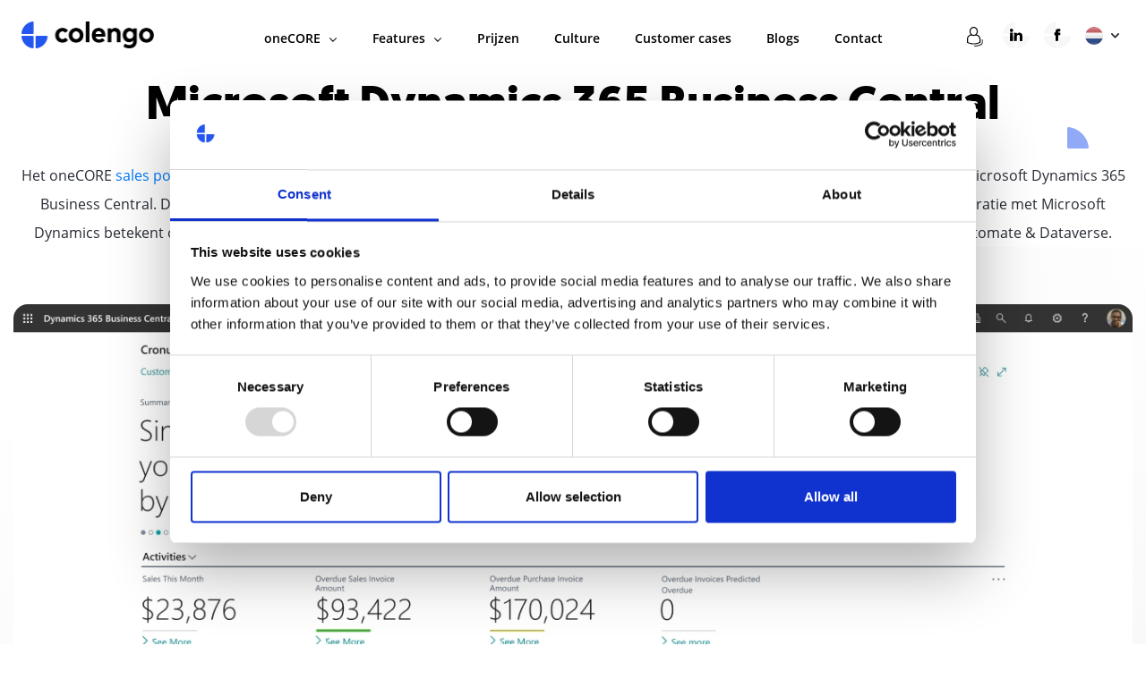

--- FILE ---
content_type: text/html; charset=utf-8
request_url: https://colengo.com/nl/microsoft-dynamics
body_size: 5844
content:
<!DOCTYPE html>
<html lang="nl"
      data-dec="EUR"
      data-dec-sep=","
      data-thu-sep="."
      df-lang="en"
      lang-urls="True">
<head>
    <meta charset="utf-8" />
    <meta name="viewport" content="width=device-width, initial-scale=1.0" />
    <meta name="theme-color" content="#2355f0">
    <link rel="preload" as="font" href="/assetfiles/font/colengov3/geomanist/hinted-geomanist-bold-webfont.woff" type="font/woff2" crossorigin="anonymous">
    <link rel="preload" as="font" href="/assetfiles/font/colengov3/geomanist/hinted-geomanist-medium-webfont.woff" type="font/woff2" crossorigin="anonymous">
    <link rel="preload" as="font" href="/assetfiles/font/colengov3/geomanist/hinted-geomanist-regular-webfont.woff" type="font/woff2" crossorigin="anonymous">
    <link rel="preload" as="font" href="/assetfiles/font/colengov3/opensans/OpenSans-Regular.ttf" type="font/ttf" crossorigin="anonymous">
    <link rel="preload" as="font" href="/assetfiles/font/colengov3/opensans/OpenSans-Bold.ttf" type="font/ttf" crossorigin="anonymous">
    <link rel="preload" as="font" href="/assetfiles/font/colengov3/opensans/OpenSans-ExtraBold.ttf" type="font/ttf" crossorigin="anonymous">
    <link rel="preload" as="font" href="/assetfiles/font/colengov3/opensans/OpenSans-Light.ttf" type="font/ttf" crossorigin="anonymous">
    <link rel="preload" as="font" href="/assetfiles/font/colengov3/opensans/OpenSans-Semibold.ttf" type="font/ttf" crossorigin="anonymous">
    
<title>Microsoft Dynamics</title>
<meta property="og:title" content="Microsoft Dynamics" />
<meta property="og:type" content="website" />
<meta property="og:url" content="https://colengo.com/nl/microsoft-dynamics" />
<meta property="og:description" content="Create your online success with oneCORE" />
<meta name="description" content="Create your online success with oneCORE" />
<meta property="og:image" content="https://colengo.com/_i/51529.png" />
<meta property="og:image:secure_url" content="https://colengo.com/_i/51529.png" />
<meta property="og:image:type" content="image/png" />
<meta property="og:image:width" content="1318" />
<meta property="og:image:height" content="742" />
<link rel="canonical" href="https://colengo.com/nl/microsoft-dynamics" />
<link rel="alternate" href="https://colengo.com/microsoft-dynamics" hreflang="x-default" />
<link rel="alternate" href="https://colengo.com/nl/microsoft-dynamics" hreflang="nl" />
<link rel="alternate" href="https://colengo.com/en/microsoft-dynamics" hreflang="en" />

    <link href="/assetfiles/css/colengo.min.css?v=tCyS5A4exs3q4d_WAtxvwNmBmN75II8bnZsJ9IR2KGE" rel="stylesheet" />

    
    <link href="https://assets.calendly.com/assets/external/widget.css" rel="stylesheet">

    <script type="text/javascript" >(function(){if (typeof dataLayer !== 'undefined' && !!dataLayer) { dataLayer.push({ pagetype: document.head.getAttribute('data-page') }); } else { dataLayer = [{ pagetype: document.head.getAttribute('data-page') }]; }}());
(function(w,d,s,l,i){w[l] = w[l] ||[];w[l].push({'gtm.start':new Date().getTime(),event:'gtm.js'});var f=d.getElementsByTagName(s)[0],j=d.createElement(s),dl=l!='dataLayer'?'&l='+l:'';j.async=true;j.src='https://www.googletagmanager.com/gtm.js?id='+i+dl;f.parentNode.insertBefore(j,f);})(window,document,'script','dataLayer','GTM-TCK63RS9');
</script>
</head>
<body class="">
    

    


    
<header class="header">
    <div class="header-logo">
        <div class="icon-svg ">
            <a href="/nl">
                    <img src="/_im/42113.png" alt="logo" loading="lazy" width="148" height="30"/>
            </a>
        </div>
    </div>
    <div class="header-bt-signin">
        <div class="bt">Login</div>
    </div>
    <div class="nav-box">
        <div class="mobile-bg1">
            <div class="bg-svg ">
                <svg class="svg-colors">
                    <use xlink:href="/assetfiles/img/colengov3/svgs/partcircle.svg?v=2#partcircle-obj"></use>
                </svg>
            </div>
        </div>
        <div class="mobile-bg2">
            <div class="bg-svg ">
                <svg class="svg-colors">
                    <use xlink:href="/assetfiles/img/colengov3/svgs/partcircle.svg?v=2#partcircle-obj"></use>
                </svg>
            </div>
        </div>
        <div class="nav-mobile">
            <div class="mobile-logo">
                <div class="icon-svg ">
                        <img src="/_i/42113.png" alt="logo" />
                </div>
            </div>
            <ul class="mobile-menu">
                <li><a href="/privacy-policy">Privacy policy</a></li>
                <li><a href="/terms">Terms</a></li>
                <li>Copyright 2026 Colengo</li>
            </ul>
            <div class="mobile-copyright">Bogert 1, 5612 LX, Eindhoven, </div>
        </div>

            <div class="nav-main">
                <ul class="top-menu">
                        <li class="main-menu vertical-menu">
                            <a href="#" class="m-head">oneCORE</a>

                                <div class="icon-arrow">
                                    <svg>
                                        <use xlink:href="/assetfiles/img/colengov3/svgs/ico-up.svg?v=2#iconup-obj"></use>
                                    </svg>
                                </div>
                                <div class="nav-sub vertical-menu">
                                    <div class="nav-sub-holder">
                                            <div class="nav-sub-block active">
                                                <div class="sub-icon s-ico-1 active">
                                                    <svg>
                                                    </svg>
                                                </div>

                                                <div class="sub-head">
                                                        <a href="/nl/product-configurator"><p>Product configurator</p></a>
                                                </div>
                                                <ul class="sub-detail">
                                                </ul>
                                            </div>
                                            <div class="nav-sub-block ">
                                                <div class="sub-icon s-ico-2 ">
                                                    <svg>
                                                    </svg>
                                                </div>

                                                <div class="sub-head">
                                                        <a href="/nl/sales-portal"><p>Salesportal</p></a>
                                                </div>
                                                <ul class="sub-detail">
                                                </ul>
                                            </div>
                                            <div class="nav-sub-block ">
                                                <div class="sub-icon s-ico-3 ">
                                                    <svg>
                                                    </svg>
                                                </div>

                                                <div class="sub-head">
                                                        <a href="/nl/e-commerce-website"><p>E-commerce site</p></a>
                                                </div>
                                                <ul class="sub-detail">
                                                </ul>
                                            </div>
                                    </div>
                                    <div class="nav-sub-mobile">
                                            <div class="sub-icon s-ico-1 active">
                                                <svg>
                                                </svg>
                                            </div>
                                            <div class="sub-icon s-ico-2 ">
                                                <svg>
                                                </svg>
                                            </div>
                                            <div class="sub-icon s-ico-3 ">
                                                <svg>
                                                </svg>
                                            </div>
                                    </div>
                                </div>
                        </li>
                        <li class="main-menu ">
                            <a href="#" class="m-head">Features</a>

                                <div class="icon-arrow">
                                    <svg>
                                        <use xlink:href="/assetfiles/img/colengov3/svgs/ico-up.svg?v=2#iconup-obj"></use>
                                    </svg>
                                </div>
                                <div class="nav-sub ">
                                    <div class="nav-sub-holder">
                                            <div class="nav-sub-block active">
                                                <div class="sub-icon s-ico-1 active">
                                                    <svg>
                                                            <use xlink:href="/assetfiles/img/colengov3/svgs/basic-feartures-ico.svg?v=2#basic-feartures-ico-obj"></use>
                                                    </svg>
                                                </div>

                                                <div class="sub-head">
                                                        <p>Basic features</p>
                                                </div>
                                                <ul class="sub-detail">
                                                        <li><a href="/nl/sales-dashboard"><p>Sales dashboard</p></a></li>
                                                        <li><a href="/nl/dynamic-order-fields"><p>Dynamic order fields</p></a></li>
                                                        <li><a href="/nl/page-component-editor"><p>Page component editor</p></a></li>
                                                        <li><a href="/nl/Review-connect"><p>Review connect</p></a></li>
                                                </ul>
                                            </div>
                                            <div class="nav-sub-block ">
                                                <div class="sub-icon s-ico-2 ">
                                                    <svg>
                                                            <use xlink:href="/assetfiles/img/colengov3/svgs/cloud-features-ico.svg?v=2#cloud-features-ico-obj"></use>
                                                    </svg>
                                                </div>

                                                <div class="sub-head">
                                                        <p>Cloud features</p>
                                                </div>
                                                <ul class="sub-detail">
                                                        <li><a href="/nl/Jisoo-scripting-platform"><p>Jisoo scripting platform</p></a></li>
                                                </ul>
                                            </div>
                                            <div class="nav-sub-block ">
                                                <div class="sub-icon s-ico-3 ">
                                                    <svg>
                                                            <use xlink:href="/assetfiles/img/colengov3/svgs/advanced-features-ico.svg?v=2#advanced-features-ico-obj"></use>
                                                    </svg>
                                                </div>

                                                <div class="sub-head">
                                                        <p>Advanced features</p>
                                                </div>
                                                <ul class="sub-detail">
                                                        <li><a href="/nl/customer-loyalty"><p>Customer loyalty</p></a></li>
                                                        <li><a href="/nl/yuna-player"><p>Yuna player</p></a></li>
                                                        <li><a href="/nl/3d-product-configurator"><p>3d product configurator</p></a></li>
                                                </ul>
                                            </div>
                                            <div class="nav-sub-block ">
                                                <div class="sub-icon s-ico-4 ">
                                                    <svg>
                                                            <use xlink:href="/assetfiles/img/colengov3/svgs/gear-icon.svg?v=2#gear-icon-obj"></use>
                                                    </svg>
                                                </div>

                                                <div class="sub-head">
                                                        <p>ERP Integrations</p>
                                                </div>
                                                <ul class="sub-detail">
                                                        <li><a href="/nl/microsoft-dynamics"><p>Microsoft Dynamics</p></a></li>
                                                        <li><a href="/nl/odoo"><p>Odoo</p></a></li>
                                                </ul>
                                            </div>
                                    </div>
                                    <div class="nav-sub-mobile">
                                            <div class="sub-icon s-ico-1 active">
                                                <svg>
                                                        <use xlink:href="/assetfiles/img/colengov3/svgs/basic-feartures-ico.svg?v=2#basic-feartures-ico-obj"></use>
                                                </svg>
                                            </div>
                                            <div class="sub-icon s-ico-2 ">
                                                <svg>
                                                        <use xlink:href="/assetfiles/img/colengov3/svgs/cloud-features-ico.svg?v=2#cloud-features-ico-obj"></use>
                                                </svg>
                                            </div>
                                            <div class="sub-icon s-ico-3 ">
                                                <svg>
                                                        <use xlink:href="/assetfiles/img/colengov3/svgs/advanced-features-ico.svg?v=2#advanced-features-ico-obj"></use>
                                                </svg>
                                            </div>
                                            <div class="sub-icon s-ico-4 ">
                                                <svg>
                                                        <use xlink:href="/assetfiles/img/colengov3/svgs/gear-icon.svg?v=2#gear-icon-obj"></use>
                                                </svg>
                                            </div>
                                    </div>
                                </div>
                        </li>
                        <li class="main-menu ">
                            <a href="/nl/pricing" class="m-head">Prijzen</a>

                        </li>
                        <li class="main-menu ">
                            <a href="/nl/jobs" class="m-head">Culture</a>

                        </li>
                        <li class="main-menu ">
                            <a href="/nl/customer-cases" class="m-head">Customer cases</a>

                        </li>
                        <li class="main-menu ">
                            <a href="/nl/blogs" class="m-head">Blogs</a>

                        </li>
                        <li class="main-menu ">
                            <a href="/nl/contact" class="m-head">Contact</a>

                        </li>
                </ul>
            </div>

        <div class="submenu-bt-back">
            <div class="icon-svg ">
                <svg>
                    <use xlink:href="/assetfiles/img/colengov3/svgs/ico-left.svg?v=2#left-obj"></use>
                </svg>
            </div>
        </div>
        <div class="nav-social">
            <div class="bt-normal open-try-shop-popup hidden">
                <p>TryForFree</p>
            </div>
            <a class="acc" aria-label="Link to colengo account" href="#">
                <div class="icon-svg ">
                    <svg>
                        <use xlink:href="/assetfiles/img/colengov3/svgs/account.svg?v=2#account-obj"></use>
                    </svg>
                </div>
            </a>
                <a href="https://www.linkedin.com/company/colengo-bv/" aria-label="Link to LinkedIn colengo page" target="_blank" rel="noopener">
                    <div class="icon-svg ">
                        <svg>
                            <use xlink:href="/assetfiles/img/colengov3/svgs/linkedin.svg?v=2#linkedin-obj"></use>
                        </svg>
                    </div>
                </a>
                <a href="https://www.facebook.com/colengonl" aria-label="Link to Facebook colengo page" target="_blank" rel="noopener">
                    <div class="icon-svg ">
                        <svg>
                            <use xlink:href="/assetfiles/img/colengov3/svgs/fb.svg?v=2#fb-obj"></use>
                        </svg>
                    </div>
                </a>
        </div>

        <div class="language-switcher" id="language-switcher">
    <div class="selected">
            <span class="flagicon">
                <img src="/assetfiles/img/shared/flags/nl.png" alt="nl" loading="lazy" />
            </span>
            <span class="dropdown-ico">
                <svg>
                    <use xlink:href="/assetfiles/img/colengov3/svgs/ico-down.svg?v=2#icodown-obj"></use>
                </svg>
            </span>
    </div>
    <div class="options">
            <div class="option" data-value="en">
                <span class="flagicon">
                    <a href="/changelanguage/en?source=%2Fnl%2Fmicrosoft-dynamics"><img src="/assetfiles/img/shared/flags/en.png" alt="en" loading="lazy" /></a>
                </span>
            </div>
    </div>
</div>

    </div>
    <div class="header-menumobile">
        <div class="menumobileblock">
            <div id="hamburgermenu">
                <span></span>
                <span></span>
                <span></span>
                <span></span>
            </div>
        </div>
    </div>
    <div class="header-fade"></div>
    <div id="scroll_progress"></div>
</header>

    
    <div class="popup-image">
    <div class="popup-panel">
        <button type="button" class="close-btn">
            <div class="ico-close">
                <span></span>
                <span></span>
            </div>
        </button>
        <div class="image-wrapper"></div>
    </div>
</div>


    


<main class="component-page">
    
        
    <section id="1384" class="tool-preview-section">
        <div class="container">
            <div class="bg-svg1">
                <svg class="svg-colors">
                    <use xlink:href="/assetfiles/img/colengov3/svgs/partcircle.svg?v=2#partcircle-obj"></use>
                </svg>
            </div>
            <div class="bg-svg2">
                <svg class="svg-colors">
                    <use xlink:href="/assetfiles/img/colengov3/svgs/partcircle.svg?v=2#partcircle-obj"></use>
                </svg>
            </div>
            <div class="bg-svg3">
                <svg class="svg-colors">
                    <use xlink:href="/assetfiles/img/colengov3/svgs/partcircle.svg?v=2#partcircle-obj"></use>
                </svg>
            </div>
            <div class="bg-svg4">
                <svg class="svg-colors">
                    <use xlink:href="/assetfiles/img/colengov3/svgs/partcircle.svg?v=2#partcircle-obj"></use>
                </svg>
            </div>
            <svg class="bg-main-1" xmlns="http://www.w3.org/2000/svg" width="604" height="604" viewBox="0 0 604 604" fill="none">
                <path fill-rule="evenodd" clip-rule="evenodd" d="M604 39.9938C604 15.6927 582.505 -2.85221 558.42 0.363043C268.578 39.1749 39.1749 268.578 0.363037 558.42C-2.85223 582.505 15.6927 604 39.9938 604L564.056 604C586.117 604 604 586.117 604 564.044L604 39.9938Z" fill="url(#paint0_radial_1710_5916)" />
                <defs>
                    <radialGradient id="paint0_radial_1710_5916" cx="0" cy="0" r="1" gradientUnits="userSpaceOnUse" gradientTransform="translate(604 604) rotate(-180) scale(604)">
                        <stop stop-color="white" />
                        <stop offset="1" stop-color="#F7F7F7" />
                    </radialGradient>
                </defs>
            </svg>

            <svg class="bg-main-2" xmlns="http://www.w3.org/2000/svg" width="604" height="604" viewBox="0 0 604 604" fill="none">
                <path fill-rule="evenodd" clip-rule="evenodd" d="M604 39.9938C604 15.6927 582.505 -2.85221 558.42 0.363043C268.578 39.1749 39.1749 268.578 0.363037 558.42C-2.85223 582.505 15.6927 604 39.9938 604L564.056 604C586.117 604 604 586.117 604 564.044L604 39.9938Z" fill="url(#paint0_radial_1710_5916)" />
                <defs>
                    <radialGradient id="paint0_radial_1710_5916" cx="0" cy="0" r="1" gradientUnits="userSpaceOnUse" gradientTransform="translate(604 604) rotate(-180) scale(604)">
                        <stop stop-color="white" />
                        <stop offset="1" stop-color="#F7F7F7" />
                    </radialGradient>
                </defs>
            </svg>
            <div class="content-wrapper">

                <h1 class="title">Microsoft Dynamics 365 Business Central</h1>
                <h2 class="sub-title"></h2>
                <div class="description"><p>Het oneCORE <a href="/sales-portal"> sales portal</a> of&nbsp;<a href="/e-commerce-website">e-commerce website</a> kan worden ge&iuml;ntegreerd met een van de toonaangevende ERP-systemen in de industrie, Microsoft Dynamics 365 Business Central. Deze integratie kan je helpen om je bedrijfsprocessen te stroomlijnen en de algemene effici&euml;ntie te verbeteren. Een integratie met Microsoft Dynamics betekent ook toegang krijgen tot een reeks andere Microsoft-producten, waaronder het Microsoft Power platform met Power Automate &amp; Dataverse.</p></div>

                <div class="media-container">
                    <div class="media-box">
                                <img class="img"
                                     src="/_i/51529.png"
                                     alt="content-image1"
                                     loading="lazy">

                    </div>
                </div>

            </div>

           
        </div>
    </section>

        

<section id="1397" class="image-desc-dynamic-component">
    <div class="bg">
        <div class="bg-big">
            <img src="/assetfiles/img/colengov3/pricing/partcirclebg.webp" srcset="/assetfiles/img/colengov3/pricing/partcirclebg-small.webp 400w, /assetfiles/img/colengov3/pricing/partcirclebg.webp 608w" alt="bg-big" />
        </div>
    </div>

    <div class="container">
        <div class="hilight">
                <div class="head">
                    <h2 class="text">Uitwisselbare oneCORE-onderdelen</h2>
                </div>

                <div class="desc">
                    <div class="text"><p><span>Uitwisselbare oneCORE-onderdelen tussen Microsoft Dynamics 365 Business Central en een oneCORE <a href="/sales-portal"> salesportaal</a> of oneCORE <a href="/e-commerce-website">e-commerce website</a>:</span></p></div>
                </div>
        </div>

        <div class="details">
                <div class="tab-box">
                    <div class="tabs">
                            <div class="item" data-id="0">
                                <span class="text">Prijs &amp; Prijsbeheer </span>
                            </div>
                            <div class="item" data-id="1">
                                <span class="text">Klantgegevens uitwisselen </span>
                            </div>
                            <div class="item" data-id="2">
                                <span class="text">Voorraadbeheer en Beschikbaarheid </span>
                            </div>
                            <div class="item" data-id="3">
                                <span class="text">Orderverwerking </span>
                            </div>
                            <div class="item" data-id="4">
                                <span class="text">Klantenloyaliteit</span>
                            </div>
                    </div>
                </div>

            <div class="contents">
                    <div class="images">
                            <div class="item" data-id="0">
                                <div class="video-box">
                                    <img src="/_i/51516.png" alt="price management" loading="lazy" />
                                </div>
                            </div>
                            <div class="item" data-id="1">
                                <div class="video-box">
                                    <img src="/_i/51512.png" alt="customer data" loading="lazy" />
                                </div>
                            </div>
                            <div class="item" data-id="2">
                                <div class="video-box">
                                    <img src="/_i/51515.png" alt="inventory" loading="lazy" />
                                </div>
                            </div>
                            <div class="item" data-id="3">
                                <div class="video-box">
                                    <img src="/_i/51514.png" alt="order processing" loading="lazy" />
                                </div>
                            </div>
                            <div class="item" data-id="4">
                                <div class="video-box">
                                    <img src="/_i/51513.png" alt="customer loyalty" loading="lazy" />
                                </div>
                            </div>
                    </div>

                    <div class="texts">
                            <div class="item" data-id="0">
                                <div class="head">
                                    <span class="text">Prijs &amp; Prijsbeheer </span>
                                </div>
                                <div class="desc">
                                    <span class="text">
                                        Maak je in Business Central gebruik van eenheidsprijzen, configureerbare prijzen of prijsmodellen?  Gebaseerd op materialen, personeelsbezetting of andere specifieke handelingen? OneCORE kan deze informatie direct ophalen door middel van ons Jisoo scripting platform. Uiteraard kan deze prijsinformatie ook worden gebruikt voor onze 3D-productconfigurator. 
                                    </span>
                                </div>
                            </div>
                            <div class="item" data-id="1">
                                <div class="head">
                                    <span class="text">Klantgegevens uitwisselen </span>
                                </div>
                                <div class="desc">
                                    <span class="text">
                                        De integratie tussen oneCORE en Microsoft Dynamics stelt je in staat om klantgegevens naadloos te synchroniseren. Dit omvat klantcontactinformatie, aankoopgeschiedenis, betalingsvoorkeuren en gepersonaliseerde instellingen. Door deze gegevensuitwisseling kunnen klantprofielen in real-time worden bijgewerkt, wat leidt tot een meer gepersonaliseerde klantenservice en gerichtere marketinginspanningen. 
                                    </span>
                                </div>
                            </div>
                            <div class="item" data-id="2">
                                <div class="head">
                                    <span class="text">Voorraadbeheer en Beschikbaarheid </span>
                                </div>
                                <div class="desc">
                                    <span class="text">
                                        Een cruciaal aspect van e-commerce is het nauwkeurig beheren van de voorraad en het weergeven van de beschikbaarheid van producten. De integratie tussen oneCORE en Microsoft Dynamics zorgt voor een real-time synchronisatie van voorraadgegevens. Deze worden automatisch bijgewerkt, waardoor de kans op oververkoop wordt geminimaliseerd en klanten altijd accurate informatie krijgen over productbeschikbaarheid. 
                                    </span>
                                </div>
                            </div>
                            <div class="item" data-id="3">
                                <div class="head">
                                    <span class="text">Orderverwerking </span>
                                </div>
                                <div class="desc">
                                    <span class="text">
                                        Zodra een klant een order plaatst in oneCORE, wordt deze direct in Business Central aangemaakt door middel van een Power Automate trigger. Dit zorgt voor een gestroomlijnde orderverwerkingscyclus. Van orderontvangst tot verzending, alle stappen worden gesynchroniseerd tussen oneCORE en Microsoft Dynamics. 
                                    </span>
                                </div>
                            </div>
                            <div class="item" data-id="4">
                                <div class="head">
                                    <span class="text">Klantenloyaliteit</span>
                                </div>
                                <div class="desc">
                                    <span class="text">
                                        Behoud en versterk klantrelaties voor een gepersonaliseerde bestelervaring met onze &#x27;Jisoo bridge&#x27;. Deze functie visualiseert op een interactieve manier Dataverse-tabellen uit Microsoft Dynamics in de Account Functions van het oneCORE-platform.&#xA;&#xA;Met de &#x27;Jisoo bridge&#x27; kunnen klanten hun aankoopgeschiedenis, loyaliteitspunten en persoonlijke aanbiedingen direct bekijken in hun account. Dit bevordert transparantie en betrokkenheid bij hun klantreis.
                                    </span>
                                </div>
                            </div>
                    </div>
            </div>
        </div>
    </div>
</section>


</main>

    
<footer class="footer">
    <div class="footer-bg">
        <div class="bg-svg1">
            <svg class="svg-colors">
                <use xlink:href="/assetfiles/img/colengov3/svgs/partcircle.svg?v=2#partcircle-obj"></use>
            </svg>
        </div>
        <div class="bg-svg2">
            <svg class="svg-colors">
                <use xlink:href="/assetfiles/img/colengov3/svgs/partcircle.svg?v=2#partcircle-obj"></use>
            </svg>
        </div>
    </div>
    <div class="container">
        <div class="footer-logo">
            <div class="icon-svg ">
                <a href="/nl">
                        <img src="/_im/42113.png" alt="logo" loading="lazy"/>
                </a>
            </div>
        </div>

            <div class="footer-holder">

                    <div class="footer-block">
                        <div class="head">
                            <div class="hblock head-1">
                                <p>OneCORE</p>
                            </div>
                            <div class="bt-expand">+</div>
                        </div>

                        <ul class="detail">
                                <li>
                                    <a href="/nl/product-configurator">Product configurator</a>
                                </li>
                                <li>
                                    <a href="/nl/sales-portal">Salesportal</a>
                                </li>
                                <li>
                                    <a href="/nl/e-commerce-website">E-commerce site</a>
                                </li>
                        </ul>
                    </div>
                    <div class="footer-block">
                        <div class="head">
                            <div class="hblock head-2">
                                <p>Features</p>
                            </div>
                            <div class="bt-expand">+</div>
                        </div>

                        <ul class="detail">
                                <li>
                                    <a href="/nl/3d-product-configurator">3d product configurator</a>
                                </li>
                                <li>
                                    <a href="/nl/customer-loyalty">Customer loyalty</a>
                                </li>
                                <li>
                                    <a href="/nl/Jisoo-scripting-platform">Jisoo scripting platform</a>
                                </li>
                                <li>
                                    <a href="/nl/yuna-player">Yuna player</a>
                                </li>
                                <li>
                                    <a href="/nl/sales-dashboard">Sales dashboard</a>
                                </li>
                        </ul>
                    </div>
                    <div class="footer-block">
                        <div class="head">
                            <div class="hblock head-3">
                                <p>Platform</p>
                            </div>
                            <div class="bt-expand">+</div>
                        </div>

                        <ul class="detail">
                                <li>
                                    <a href="/nl/onecore/roadmap">Roadmap</a>
                                </li>
                                <li>
                                    <a href="https://status.colengo.com/">Status</a>
                                </li>
                                <li>
                                    <a href="/api-swagger">API</a>
                                </li>
                        </ul>
                    </div>
                    <div class="footer-block">
                        <div class="head">
                            <div class="hblock head-4">
                                <p>Bedrijf</p>
                            </div>
                            <div class="bt-expand">+</div>
                        </div>

                        <ul class="detail">
                                <li>
                                    <a href="/nl/pricing">Prijzen</a>
                                </li>
                                <li>
                                    <a href="/nl/culture">Cultuur</a>
                                </li>
                                <li>
                                    <a href="/nl/terms">Voorwaarden</a>
                                </li>
                                <li>
                                    <a href="/nl/contact">Contact</a>
                                </li>
                        </ul>
                    </div>
            </div>

        <div class="nav-social">
                <a href="https://www.facebook.com/colengonl" aria-label="Link to Facebook colengo page" target="_blank" rel="noopener">
                    <div class="icon-svg ">
                        <svg>
                            <use xlink:href="/assetfiles/img/colengov3/svgs/fb.svg?v=2#fb-obj"></use>
                        </svg>
                    </div>
                </a>
                <a href="https://www.linkedin.com/company/colengo-bv/" aria-label="Link to LinkedIn colengo page" target="_blank" rel="noopener">
                    <div class="icon-svg ">
                        <svg>
                            <use xlink:href="/assetfiles/img/colengov3/svgs/linkedin.svg?v=2#linkedin-obj"></use>
                        </svg>
                    </div>
                </a>
        </div>
        <div class="footer-copyright">
            <div class="copyright-pc">
                <ul class="footer-list">
                    <li><a href="/privacy-policy">Privacy policy</a></li>
                    <li><a href="/terms">Terms</a></li>
                    <li>Copyright 2026 Colengo</li>
                    <li>Bogert 1, 5612 LX, Eindhoven, </li>
                </ul>
            </div>
            <div class="copyright-mobile">
                <div class="head">
                    <p>Bogert 1, 5612 LX, Eindhoven, </p>
                </div>
                <ul class="footer-list">
                    <li><a href="/privacy-policy">Privacy policy</a></li>
                    <li><a href="/terms">Terms</a></li>
                    <li>Copyright 2026 Colengo</li>
                </ul>
            </div>
        </div>
    </div>
</footer>

    <script src="/assetfiles/js/colengo.min.js?v=B049iHrLRnnA4Wr6kOVY649ikNAKO3FsXQfbsRlg5Ck" async></script>
    
    
    
    <script type="text/javascript" src="https://assets.calendly.com/assets/external/widget.js"></script>

    <noscript><iframe src="https://www.googletagmanager.com/ns.html?id=GTM-TCK63RS9" height="0" width="0" style="display:none;visibility:hidden"></iframe></noscript>
    

    

    

    
    <div class="highlight-fade hidden"></div>
<script defer src="https://static.cloudflareinsights.com/beacon.min.js/vcd15cbe7772f49c399c6a5babf22c1241717689176015" integrity="sha512-ZpsOmlRQV6y907TI0dKBHq9Md29nnaEIPlkf84rnaERnq6zvWvPUqr2ft8M1aS28oN72PdrCzSjY4U6VaAw1EQ==" data-cf-beacon='{"version":"2024.11.0","token":"1865756216e9403eb4a4951cb134c4c5","server_timing":{"name":{"cfCacheStatus":true,"cfEdge":true,"cfExtPri":true,"cfL4":true,"cfOrigin":true,"cfSpeedBrain":true},"location_startswith":null}}' crossorigin="anonymous"></script>
</body>
</html>


--- FILE ---
content_type: image/svg+xml
request_url: https://colengo.com/assetfiles/img/colengov3/svgs/ico-left.svg?v=2
body_size: -336
content:
<svg id="left-obj" xmlns="http://www.w3.org/2000/svg" x="0" y="0" viewBox="0 0 6.8 11.3" xml:space="preserve"><style></style><path fill="#0d141c" d="M0 5.7l5.7 5.6 1.1-1.1-4.5-4.5 4.5-4.6L5.7 0 0 5.7z"/></svg>

--- FILE ---
content_type: image/svg+xml
request_url: https://colengo.com/assetfiles/img/colengov3/svgs/gear-icon.svg?v=2
body_size: 1912
content:
<svg id="gear-icon-obj" width="49" height="48" viewBox="0 0 49 48" fill="none" xmlns="http://www.w3.org/2000/svg">
    <g clip-path="url(#clip0_986_5297)">
        <path d="M30.4689 16.7954V13.8552L27.9349 13.4902C27.7627 12.8154 27.4942 12.1819 27.1499 11.6035L28.6854 9.55155L26.6059 7.47203L24.5539 9.00757C23.9686 8.66328 23.3352 8.40162 22.6672 8.22258L22.3023 5.6886H19.362L18.9971 8.22258C18.3223 8.39473 17.6888 8.66328 17.1104 9.00757L15.0584 7.47203L12.9789 9.55155L14.5144 11.6035C14.1701 12.1888 13.9085 12.8223 13.7294 13.4902L11.1954 13.8552V16.7954L13.7294 17.1604C13.9016 17.8352 14.1701 18.4687 14.5144 19.0471L12.9789 21.0991L15.0584 23.1786L17.1104 21.6431C17.6957 21.9874 18.3292 22.249 18.9971 22.428L19.362 24.962H22.3023L22.6672 22.428C23.342 22.2559 23.9755 21.9874 24.5539 21.6431L26.6059 23.1786L28.6854 21.0991L27.1499 19.0471C27.4942 18.4618 27.7559 17.8283 27.9349 17.1604L30.4689 16.7954Z" stroke="black" stroke-linecap="round" stroke-linejoin="round"/>
        <path d="M20.8288 18.0831C22.35 18.0831 23.5831 16.8499 23.5831 15.3287C23.5831 13.8076 22.35 12.5744 20.8288 12.5744C19.3076 12.5744 18.0745 13.8076 18.0745 15.3287C18.0745 16.8499 19.3076 18.0831 20.8288 18.0831Z" stroke="black" stroke-linecap="round" stroke-linejoin="round"/>
        <path d="M36.6661 30.4776C36.6661 30.2159 36.6455 29.968 36.6042 29.7132L37.9469 28.46L36.2943 25.5955L34.5453 26.1326C34.1459 25.8227 33.7052 25.5611 33.2232 25.3683L32.8101 23.5848H29.5049L29.0917 25.3683C28.6166 25.5611 28.169 25.8227 27.7696 26.1326L26.0206 25.5955L24.368 28.46L25.7108 29.7132C25.6764 29.9611 25.6488 30.2159 25.6488 30.4776C25.6488 30.7392 25.6695 30.9871 25.7108 31.2419L24.368 32.4951L26.0206 35.3596L27.7696 34.8225C28.169 35.1324 28.6097 35.394 29.0917 35.5868L29.5049 37.3703H32.8101L33.2232 35.5868C33.6983 35.394 34.1459 35.1324 34.5453 34.8225L36.2943 35.3596L37.9469 32.4951L36.6042 31.2419C36.6386 30.994 36.6661 30.7392 36.6661 30.4776Z" stroke="black" stroke-linejoin="round"/>
        <path d="M31.1574 32.5433C32.2983 32.5433 33.2232 31.6184 33.2232 30.4776C33.2232 29.3367 32.2983 28.4118 31.1574 28.4118C30.0165 28.4118 29.0917 29.3367 29.0917 30.4776C29.0917 31.6184 30.0165 32.5433 31.1574 32.5433Z" stroke="black" stroke-linejoin="round"/>
    </g>
    <defs>
        <clipPath id="clip0_986_5297">
            <rect width="28.1355" height="33.052" fill="white" transform="translate(10.5 5)"/>
        </clipPath>
    </defs>
</svg>


--- FILE ---
content_type: image/svg+xml
request_url: https://colengo.com/assetfiles/img/colengov3/svgs/partcircle.svg?v=2
body_size: 37
content:
<svg id="partcircle-obj" width="64" height="64" xmlns="http://www.w3.org/2000/svg" xmlns:xlink="http://www.w3.org/1999/xlink"><defs><path d="M4.238 0C1.663 0-.302 2.278.038 4.83 4.151 35.54 28.458 59.849 59.17 63.962c2.552.34 4.83-1.625 4.83-4.2V4.232A4.233 4.233 0 0059.766 0H4.238z" id="path-1"/></defs><g id="64px-Element---Black-(#282C34)" stroke="none" stroke-width="1" fill="red" fill-rule="evenodd"><mask id="mask-2" fill="#fff"><use xlink:href="#path-1"/></mask><use id="Element" fill="var(--color-1)" xlink:href="#path-1"/></g></svg>

--- FILE ---
content_type: image/svg+xml
request_url: https://colengo.com/assetfiles/img/colengov3/svgs/fb.svg?v=2
body_size: 652
content:
<svg id="fb-obj" xmlns="http://www.w3.org/2000/svg" viewBox="0 0 40 40"><defs><style>.cls-1{fill:#f7f7f7;}</style></defs>
<g id="Layer_2" data-name="Layer 2"><g id="Layer_1-2" data-name="Layer 1">
  <path class="cls-1" fill="#f7f7f7" d="M1.22,18.46H14.16V15.17H16V13.85A5,5,0,0,1,18.46,10V1.22A1.23,1.23,0,0,0,17.07,0,19.92,19.92,0,0,0,0,17.07,1.23,1.23,0,0,0,1.22,18.46Z"/>
<path class="cls-1" d="M18.46,17.24V11.88a3.92,3.92,0,0,0-1,2.11v2.68H15.66v1.79h1.58A1.22,1.22,0,0,0,18.46,17.24Z"/>
<path class="cls-1" d="M18.46,22.76a1.2,1.2,0,0,0-1-1.17V29h1Z"/>
<path class="cls-1" fill="#f7f7f7" d="M17.49,30.5H16V22H14.16v-.45H1.22A1.23,1.23,0,0,0,0,22.93,19.92,19.92,0,0,0,17.07,40a1.23,1.23,0,0,0,1.39-1.21V30.5Z"/>
<path class="cls-1" fill="#f7f7f7" d="M38.78,21.54h-13V22H22.87V30.5H21.54v8.28A1.23,1.23,0,0,0,22.93,40,19.92,19.92,0,0,0,40,22.93,1.23,1.23,0,0,0,38.78,21.54Z"/>
<path fill="var(--color-1)" d="M24.25,20.49V16.76H21.39V15.59A.6.6,0,0,1,22,15h2.26V11H20.68a3.25,3.25,0,0,0-3.19,3v2.68H15.66v3.82h1.83V29h3.88V20.49Z"/></g></g></svg>

--- FILE ---
content_type: image/svg+xml
request_url: https://colengo.com/assetfiles/img/colengov3/svgs/linkedin.svg?v=2
body_size: 1180
content:
<svg id="linkedin-obj" xmlns="http://www.w3.org/2000/svg" viewBox="0 0 40 40"><defs><style>.cls-1{fill:#f7f7f7;}</style></defs>
<g id="Layer_2" data-name="Layer 2"><g id="Layer_1-2" data-name="Layer 1">
  <path class="cls-1" fill="var(--color-1)" d="M15,16.94H14a4,4,0,0,1-1,.14,4,4,0,0,1-1-.14H10.92v1.52H15Z"/>
  <rect class="cls-1" fill="var(--color-1)" x="10.92" y="21.54" width="4.07" height="7.46"/>
  <path class="cls-1" fill="#f7f7f7" d="M38.78,21.54h-8v9H23.89V22a.68.68,0,0,0-.17-.45H23a.92.92,0,0,0-.32.61V30.5H21.54v8.28A1.23,1.23,0,0,0,22.93,40,19.92,19.92,0,0,0,40,22.93,1.23,1.23,0,0,0,38.78,21.54Z"/>
  <path class="cls-1" fill="var(--color-1)" d="M29.3,29V21.54h-4a2.41,2.41,0,0,1,.05.42v7Z"/>
  <path class="cls-1" fill="var(--color-1)" d="M13,11a2.29,2.29,0,0,0-.78,4.44h1.55A2.29,2.29,0,0,0,13,11Z"/>
  <path class="cls-1" fill="var(--color-1)" d="M18.46,22.76a1.22,1.22,0,0,0-1.22-1.22h-.11V29h1.33Z"/>
  <path class="cls-1" fill="#f7f7f7" d="M1.22,18.46h8.2v-3h.45a3.79,3.79,0,1,1,6.24,0h2.35V1.22A1.23,1.23,0,0,0,17.07,0,19.92,19.92,0,0,0,0,17.07,1.23,1.23,0,0,0,1.22,18.46Z"/>
  <path class="cls-1" fill="#f7f7f7" d="M17.13,30.5H9.42v-9H1.22A1.23,1.23,0,0,0,0,22.93,19.92,19.92,0,0,0,17.07,40a1.23,1.23,0,0,0,1.39-1.21V30.5Z"/>
  <path class="cls-1" fill="var(--color-1)" d="M18.46,17.24v-.3H17.13v1.52h.11A1.22,1.22,0,0,0,18.46,17.24Z"/>
  <path fill="var(--color-1)" d="M21.15,22.11a2.28,2.28,0,0,1,2.2-2.2,2,2,0,0,1,2,2.05v7H29.3V21.47c0-3.1-2-4.81-4.52-4.81a4.82,4.82,0,0,0-3.63,1.84V16.94h-4V29h4Z"/>
  <circle fill="var(--color-1)" cx="12.99" cy="13.29" r="2.29"/><rect fill="var(--color-1)" x="10.92" y="16.94" width="4.07" height="12.06"/></g></g></svg>

--- FILE ---
content_type: image/svg+xml
request_url: https://colengo.com/assetfiles/img/colengov3/svgs/basic-feartures-ico.svg?v=2
body_size: 1197
content:
<svg id="basic-feartures-ico-obj"  fill="none" xmlns="http://www.w3.org/2000/svg">
<path d="M14.4141 24.7202L17.1994 27.4929L14.4141 30.2783" stroke="var(--color-1, #000000)" stroke-linecap="round" stroke-linejoin="round"/>
<path d="M17.1996 27.4935H16.5001C7.27904 27.4935 0.5 24.3902 0.5 20.5364C0.5 19.0847 1.32593 17.7339 2.96155 16.6182" stroke="var(--color-1, #000000)" stroke-linecap="round" stroke-linejoin="round"/>
<path d="M19.2856 27.4041C27.1839 26.8572 32.5003 23.9955 32.5003 20.5361C32.5003 19.0329 31.6065 17.6367 29.8454 16.4937" stroke="var(--color-1, #000000)" stroke-linecap="round" stroke-linejoin="round"/>
<path d="M28.222 1H4.7026C3.80677 1 3.08057 1.72621 3.08057 2.62203V16.3282C3.08057 17.224 3.80677 17.9502 4.7026 17.9502H28.222C29.1178 17.9502 29.844 17.224 29.844 16.3282V2.62203C29.844 1.72621 29.1178 1 28.222 1Z" stroke="var(--color-1, #000000)" stroke-linecap="round" stroke-linejoin="round"/>
<path d="M7.36279 21.5024H25.5457" stroke="var(--color-1, #000000)" stroke-linecap="round" stroke-linejoin="round"/>
<path d="M20.5175 17.9502H12.3911V21.5024H20.5175V17.9502Z" stroke="var(--color-1, #000000)" stroke-linecap="round" stroke-linejoin="round"/>
<path d="M9.47207 7.14746H6.08203V12.1595H9.47207V7.14746Z" stroke="var(--color-1, #000000)" stroke-linecap="round" stroke-linejoin="round"/>
<path d="M26.8116 7.14746H12.1484V15.3711H26.8116V7.14746Z" stroke="var(--color-1, #000000)" stroke-linecap="round" stroke-linejoin="round"/>
<path d="M29.8442 2.62203V4.39004L3.08077 4.39004V2.62203C3.08077 1.72991 3.81068 1 4.7028 1L28.2222 1C29.1143 1 29.8442 1.72991 29.8442 2.62203Z" stroke="var(--color-1, #000000)" stroke-linecap="round" stroke-linejoin="round"/>
</svg>


--- FILE ---
content_type: image/svg+xml
request_url: https://colengo.com/assetfiles/img/colengov3/svgs/ico-up.svg?v=2
body_size: -264
content:
<svg id="iconup-obj" xmlns="http://www.w3.org/2000/svg" x="0" y="0" viewBox="0 0 11.3 6.8" xml:space="preserve"><style></style><path fill="#0d141c" d="M5.7 0L0 5.7l1.1 1.1 4.6-4.5 4.5 4.5 1.1-1.1L5.7 0z"/></svg>

--- FILE ---
content_type: image/svg+xml
request_url: https://colengo.com/assetfiles/img/colengov3/svgs/sub-icon3.svg?v=8cb21d972d
body_size: 1200
content:
<svg id="subiconsvg3-obj" data-name="Ticket icon" xmlns="http://www.w3.org/2000/svg" width="34" height="28"><defs><style>.cls-1{fill:#212529;fill-rule:evenodd}</style></defs><path id="Fill_1" data-name="Fill 1" class="cls-1" d="M9.311 7.675a.586.586 0 11.658.5.586.586 0 01-.658-.5"/><path id="Fill_3" data-name="Fill 3" class="cls-1" d="M3.655 21.612a.78.78 0 01-.493-.623L1.177 6.295a.786.786 0 01.672-.881l5.613-.758a2.332 2.332 0 001.915.91 2.4 2.4 0 00.253-.02 2.343 2.343 0 001.853-1.432l14.344-1.936c.028 0 .057-.006.086-.007a.782.782 0 01.795.678l.5 3.674h1.181l-.516-3.83A1.954 1.954 0 0025.883 1a1.9 1.9 0 00-.213.017L10.477 3.068a1.171 1.171 0 01-1 1.317 1.107 1.107 0 01-.127.01 1.171 1.171 0 01-1.19-1.014l-6.464.873A1.953 1.953 0 00.018 6.45L2 21.145a1.952 1.952 0 001.653 1.67v-1.2z"/><path id="Fill_6" data-name="Fill 6" class="cls-1" d="M31.579 8.921h-15.33a1.171 1.171 0 11-2.342 0H7.385a1.953 1.953 0 00-1.953 1.954v14.828a1.954 1.954 0 001.955 1.953h6.522a1.171 1.171 0 012.342 0h15.331a1.954 1.954 0 001.955-1.956V10.872a1.955 1.955 0 00-1.954-1.953m0 1.325a.628.628 0 01.628.629l.002 14.827a.63.63 0 01-.628.629H17.197a2.5 2.5 0 00-4.23 0H7.39a.629.629 0 01-.63-.619V10.882a.627.627 0 01.628-.628h5.579a2.5 2.5 0 004.229 0h14.387"/><path id="Fill_9" data-name="Fill 9" class="cls-1" d="M14.478 13.336a.585.585 0 11.585.585.585.585 0 01-.585-.585"/><path id="Fill_11" data-name="Fill 11" class="cls-1" d="M14.479 16.631a.585.585 0 11.585.585.585.585 0 01-.585-.585"/><path id="Fill_13" data-name="Fill 13" class="cls-1" d="M14.48 23.221a.586.586 0 11.585.585.586.586 0 01-.585-.585"/><path id="Fill_15" data-name="Fill 15" class="cls-1" d="M14.48 19.926a.585.585 0 11.585.585.585.585 0 01-.585-.585"/></svg>

--- FILE ---
content_type: text/javascript
request_url: https://colengo.com/assetfiles/js/colengo.min.js?v=B049iHrLRnnA4Wr6kOVY649ikNAKO3FsXQfbsRlg5Ck
body_size: 935394
content:
!function(){var e={7631:function(e){var t;"undefined"!=typeof window&&(t=function(){return function(e){var t={};function i(n){if(t[n])return t[n].exports;var r=t[n]={i:n,l:!1,exports:{}};return e[n].call(r.exports,r,r.exports,i),r.l=!0,r.exports}return i.m=e,i.c=t,i.d=function(e,t,n){i.o(e,t)||Object.defineProperty(e,t,{enumerable:!0,get:n})},i.r=function(e){"undefined"!=typeof Symbol&&Symbol.toStringTag&&Object.defineProperty(e,Symbol.toStringTag,{value:"Module"}),Object.defineProperty(e,"__esModule",{value:!0})},i.t=function(e,t){if(1&t&&(e=i(e)),8&t)return e;if(4&t&&"object"==typeof e&&e&&e.__esModule)return e;var n=Object.create(null);if(i.r(n),Object.defineProperty(n,"default",{enumerable:!0,value:e}),2&t&&"string"!=typeof e)for(var r in e)i.d(n,r,function(t){return e[t]}.bind(null,r));return n},i.n=function(e){var t=e&&e.__esModule?function(){return e.default}:function(){return e};return i.d(t,"a",t),t},i.o=function(e,t){return Object.prototype.hasOwnProperty.call(e,t)},i.p="/dist/",i(i.s="./src/hls.ts")}({"./node_modules/eventemitter3/index.js":function(e,t,i){"use strict";var n=Object.prototype.hasOwnProperty,r="~";function o(){}function a(e,t,i){this.fn=e,this.context=t,this.once=i||!1}function s(e,t,i,n,o){if("function"!=typeof i)throw new TypeError("The listener must be a function");var s=new a(i,n||e,o),l=r?r+t:t;return e._events[l]?e._events[l].fn?e._events[l]=[e._events[l],s]:e._events[l].push(s):(e._events[l]=s,e._eventsCount++),e}function l(e,t){0==--e._eventsCount?e._events=new o:delete e._events[t]}function c(){this._events=new o,this._eventsCount=0}Object.create&&(o.prototype=Object.create(null),(new o).__proto__||(r=!1)),c.prototype.eventNames=function(){var e,t,i=[];if(0===this._eventsCount)return i;for(t in e=this._events)n.call(e,t)&&i.push(r?t.slice(1):t);return Object.getOwnPropertySymbols?i.concat(Object.getOwnPropertySymbols(e)):i},c.prototype.listeners=function(e){var t=r?r+e:e,i=this._events[t];if(!i)return[];if(i.fn)return[i.fn];for(var n=0,o=i.length,a=new Array(o);n<o;n++)a[n]=i[n].fn;return a},c.prototype.listenerCount=function(e){var t=r?r+e:e,i=this._events[t];return i?i.fn?1:i.length:0},c.prototype.emit=function(e,t,i,n,o,a){var s=r?r+e:e;if(!this._events[s])return!1;var l,c,u=this._events[s],d=arguments.length;if(u.fn){switch(u.once&&this.removeListener(e,u.fn,void 0,!0),d){case 1:return u.fn.call(u.context),!0;case 2:return u.fn.call(u.context,t),!0;case 3:return u.fn.call(u.context,t,i),!0;case 4:return u.fn.call(u.context,t,i,n),!0;case 5:return u.fn.call(u.context,t,i,n,o),!0;case 6:return u.fn.call(u.context,t,i,n,o,a),!0}for(c=1,l=new Array(d-1);c<d;c++)l[c-1]=arguments[c];u.fn.apply(u.context,l)}else{var h,p=u.length;for(c=0;c<p;c++)switch(u[c].once&&this.removeListener(e,u[c].fn,void 0,!0),d){case 1:u[c].fn.call(u[c].context);break;case 2:u[c].fn.call(u[c].context,t);break;case 3:u[c].fn.call(u[c].context,t,i);break;case 4:u[c].fn.call(u[c].context,t,i,n);break;default:if(!l)for(h=1,l=new Array(d-1);h<d;h++)l[h-1]=arguments[h];u[c].fn.apply(u[c].context,l)}}return!0},c.prototype.on=function(e,t,i){return s(this,e,t,i,!1)},c.prototype.once=function(e,t,i){return s(this,e,t,i,!0)},c.prototype.removeListener=function(e,t,i,n){var o=r?r+e:e;if(!this._events[o])return this;if(!t)return l(this,o),this;var a=this._events[o];if(a.fn)a.fn!==t||n&&!a.once||i&&a.context!==i||l(this,o);else{for(var s=0,c=[],u=a.length;s<u;s++)(a[s].fn!==t||n&&!a[s].once||i&&a[s].context!==i)&&c.push(a[s]);c.length?this._events[o]=1===c.length?c[0]:c:l(this,o)}return this},c.prototype.removeAllListeners=function(e){var t;return e?(t=r?r+e:e,this._events[t]&&l(this,t)):(this._events=new o,this._eventsCount=0),this},c.prototype.off=c.prototype.removeListener,c.prototype.addListener=c.prototype.on,c.prefixed=r,c.EventEmitter=c,e.exports=c},"./node_modules/url-toolkit/src/url-toolkit.js":function(e,t,i){var n,r,o,a,s;n=/^((?:[a-zA-Z0-9+\-.]+:)?)(\/\/[^\/?#]*)?((?:[^\/?#]*\/)*[^;?#]*)?(;[^?#]*)?(\?[^#]*)?(#.*)?$/,r=/^([^\/?#]*)(.*)$/,o=/(?:\/|^)\.(?=\/)/g,a=/(?:\/|^)\.\.\/(?!\.\.\/)[^\/]*(?=\/)/g,s={buildAbsoluteURL:function(e,t,i){if(i=i||{},e=e.trim(),!(t=t.trim())){if(!i.alwaysNormalize)return e;var n=s.parseURL(e);if(!n)throw new Error("Error trying to parse base URL.");return n.path=s.normalizePath(n.path),s.buildURLFromParts(n)}var o=s.parseURL(t);if(!o)throw new Error("Error trying to parse relative URL.");if(o.scheme)return i.alwaysNormalize?(o.path=s.normalizePath(o.path),s.buildURLFromParts(o)):t;var a=s.parseURL(e);if(!a)throw new Error("Error trying to parse base URL.");if(!a.netLoc&&a.path&&"/"!==a.path[0]){var l=r.exec(a.path);a.netLoc=l[1],a.path=l[2]}a.netLoc&&!a.path&&(a.path="/");var c={scheme:a.scheme,netLoc:o.netLoc,path:null,params:o.params,query:o.query,fragment:o.fragment};if(!o.netLoc&&(c.netLoc=a.netLoc,"/"!==o.path[0]))if(o.path){var u=a.path,d=u.substring(0,u.lastIndexOf("/")+1)+o.path;c.path=s.normalizePath(d)}else c.path=a.path,o.params||(c.params=a.params,o.query||(c.query=a.query));return null===c.path&&(c.path=i.alwaysNormalize?s.normalizePath(o.path):o.path),s.buildURLFromParts(c)},parseURL:function(e){var t=n.exec(e);return t?{scheme:t[1]||"",netLoc:t[2]||"",path:t[3]||"",params:t[4]||"",query:t[5]||"",fragment:t[6]||""}:null},normalizePath:function(e){for(e=e.split("").reverse().join("").replace(o,"");e.length!==(e=e.replace(a,"")).length;);return e.split("").reverse().join("")},buildURLFromParts:function(e){return e.scheme+e.netLoc+e.path+e.params+e.query+e.fragment}},e.exports=s},"./node_modules/webworkify-webpack/index.js":function(e,t,i){function n(e){var t={};function i(n){if(t[n])return t[n].exports;var r=t[n]={i:n,l:!1,exports:{}};return e[n].call(r.exports,r,r.exports,i),r.l=!0,r.exports}i.m=e,i.c=t,i.i=function(e){return e},i.d=function(e,t,n){i.o(e,t)||Object.defineProperty(e,t,{configurable:!1,enumerable:!0,get:n})},i.r=function(e){Object.defineProperty(e,"__esModule",{value:!0})},i.n=function(e){var t=e&&e.__esModule?function(){return e.default}:function(){return e};return i.d(t,"a",t),t},i.o=function(e,t){return Object.prototype.hasOwnProperty.call(e,t)},i.p="/",i.oe=function(e){throw console.error(e),e};var n=i(i.s=ENTRY_MODULE);return n.default||n}var r="[\\.|\\-|\\+|\\w|/|@]+",o="\\(\\s*(/\\*.*?\\*/)?\\s*.*?("+r+").*?\\)";function a(e){return(e+"").replace(/[.?*+^$[\]\\(){}|-]/g,"\\$&")}function s(e,t,n){var s={};s[n]=[];var l=t.toString(),c=l.match(/^function\s?\w*\(\w+,\s*\w+,\s*(\w+)\)/);if(!c)return s;for(var u,d=c[1],h=new RegExp("(\\\\n|\\W)"+a(d)+o,"g");u=h.exec(l);)"dll-reference"!==u[3]&&s[n].push(u[3]);for(h=new RegExp("\\("+a(d)+'\\("(dll-reference\\s('+r+'))"\\)\\)'+o,"g");u=h.exec(l);)e[u[2]]||(s[n].push(u[1]),e[u[2]]=i(u[1]).m),s[u[2]]=s[u[2]]||[],s[u[2]].push(u[4]);for(var p,f=Object.keys(s),v=0;v<f.length;v++)for(var g=0;g<s[f[v]].length;g++)p=s[f[v]][g],isNaN(1*p)||(s[f[v]][g]=1*s[f[v]][g]);return s}function l(e){return Object.keys(e).reduce((function(t,i){return t||e[i].length>0}),!1)}e.exports=function(e,t){t=t||{};var r={main:i.m},o=t.all?{main:Object.keys(r.main)}:function(e,t){for(var i={main:[t]},n={main:[]},r={main:{}};l(i);)for(var o=Object.keys(i),a=0;a<o.length;a++){var c=o[a],u=i[c].pop();if(r[c]=r[c]||{},!r[c][u]&&e[c][u]){r[c][u]=!0,n[c]=n[c]||[],n[c].push(u);for(var d=s(e,e[c][u],c),h=Object.keys(d),p=0;p<h.length;p++)i[h[p]]=i[h[p]]||[],i[h[p]]=i[h[p]].concat(d[h[p]])}}return n}(r,e),a="";Object.keys(o).filter((function(e){return"main"!==e})).forEach((function(e){for(var t=0;o[e][t];)t++;o[e].push(t),r[e][t]="(function(module, exports, __webpack_require__) { module.exports = __webpack_require__; })",a=a+"var "+e+" = ("+n.toString().replace("ENTRY_MODULE",JSON.stringify(t))+")({"+o[e].map((function(t){return JSON.stringify(t)+": "+r[e][t].toString()})).join(",")+"});\n"})),a=a+"new (("+n.toString().replace("ENTRY_MODULE",JSON.stringify(e))+")({"+o.main.map((function(e){return JSON.stringify(e)+": "+r.main[e].toString()})).join(",")+"}))(self);";var c=new window.Blob([a],{type:"text/javascript"});if(t.bare)return c;var u=(window.URL||window.webkitURL||window.mozURL||window.msURL).createObjectURL(c),d=new window.Worker(u);return d.objectURL=u,d}},"./src/crypt/decrypter.js":function(e,t,i){"use strict";i.r(t);var n=function(){function e(e,t){this.subtle=e,this.aesIV=t}return e.prototype.decrypt=function(e,t){return this.subtle.decrypt({name:"AES-CBC",iv:this.aesIV},t,e)},e}(),r=function(){function e(e,t){this.subtle=e,this.key=t}return e.prototype.expandKey=function(){return this.subtle.importKey("raw",this.key,{name:"AES-CBC"},!1,["encrypt","decrypt"])},e}(),o=function(){function e(){this.rcon=[0,1,2,4,8,16,32,64,128,27,54],this.subMix=[new Uint32Array(256),new Uint32Array(256),new Uint32Array(256),new Uint32Array(256)],this.invSubMix=[new Uint32Array(256),new Uint32Array(256),new Uint32Array(256),new Uint32Array(256)],this.sBox=new Uint32Array(256),this.invSBox=new Uint32Array(256),this.key=new Uint32Array(0),this.initTable()}var t=e.prototype;return t.uint8ArrayToUint32Array_=function(e){for(var t=new DataView(e),i=new Uint32Array(4),n=0;n<4;n++)i[n]=t.getUint32(4*n);return i},t.initTable=function(){var e=this.sBox,t=this.invSBox,i=this.subMix,n=i[0],r=i[1],o=i[2],a=i[3],s=this.invSubMix,l=s[0],c=s[1],u=s[2],d=s[3],h=new Uint32Array(256),p=0,f=0,v=0;for(v=0;v<256;v++)h[v]=v<128?v<<1:v<<1^283;for(v=0;v<256;v++){var g=f^f<<1^f<<2^f<<3^f<<4;g=g>>>8^255&g^99,e[p]=g,t[g]=p;var m=h[p],y=h[m],b=h[y],S=257*h[g]^16843008*g;n[p]=S<<24|S>>>8,r[p]=S<<16|S>>>16,o[p]=S<<8|S>>>24,a[p]=S,S=16843009*b^65537*y^257*m^16843008*p,l[g]=S<<24|S>>>8,c[g]=S<<16|S>>>16,u[g]=S<<8|S>>>24,d[g]=S,p?(p=m^h[h[h[b^m]]],f^=h[h[f]]):p=f=1}},t.expandKey=function(e){for(var t=this.uint8ArrayToUint32Array_(e),i=!0,n=0;n<t.length&&i;)i=t[n]===this.key[n],n++;if(!i){this.key=t;var r=this.keySize=t.length;if(4!==r&&6!==r&&8!==r)throw new Error("Invalid aes key size="+r);var o,a,s,l,c=this.ksRows=4*(r+6+1),u=this.keySchedule=new Uint32Array(c),d=this.invKeySchedule=new Uint32Array(c),h=this.sBox,p=this.rcon,f=this.invSubMix,v=f[0],g=f[1],m=f[2],y=f[3];for(o=0;o<c;o++)o<r?s=u[o]=t[o]:(l=s,o%r==0?(l=h[(l=l<<8|l>>>24)>>>24]<<24|h[l>>>16&255]<<16|h[l>>>8&255]<<8|h[255&l],l^=p[o/r|0]<<24):r>6&&o%r==4&&(l=h[l>>>24]<<24|h[l>>>16&255]<<16|h[l>>>8&255]<<8|h[255&l]),u[o]=s=(u[o-r]^l)>>>0);for(a=0;a<c;a++)o=c-a,l=3&a?u[o]:u[o-4],d[a]=a<4||o<=4?l:v[h[l>>>24]]^g[h[l>>>16&255]]^m[h[l>>>8&255]]^y[h[255&l]],d[a]=d[a]>>>0}},t.networkToHostOrderSwap=function(e){return e<<24|(65280&e)<<8|(16711680&e)>>8|e>>>24},t.decrypt=function(e,t,i,n){for(var r,o,a,s,l,c,u,d,h,p,f,v,g,m,y,b,S,E=this.keySize+6,w=this.invKeySchedule,C=this.invSBox,T=this.invSubMix,A=T[0],k=T[1],L=T[2],P=T[3],I=this.uint8ArrayToUint32Array_(i),x=I[0],M=I[1],_=I[2],D=I[3],O=new Int32Array(e),R=new Int32Array(O.length),F=this.networkToHostOrderSwap;t<O.length;){for(h=F(O[t]),p=F(O[t+1]),f=F(O[t+2]),v=F(O[t+3]),l=h^w[0],c=v^w[1],u=f^w[2],d=p^w[3],g=4,m=1;m<E;m++)r=A[l>>>24]^k[c>>16&255]^L[u>>8&255]^P[255&d]^w[g],o=A[c>>>24]^k[u>>16&255]^L[d>>8&255]^P[255&l]^w[g+1],a=A[u>>>24]^k[d>>16&255]^L[l>>8&255]^P[255&c]^w[g+2],s=A[d>>>24]^k[l>>16&255]^L[c>>8&255]^P[255&u]^w[g+3],l=r,c=o,u=a,d=s,g+=4;r=C[l>>>24]<<24^C[c>>16&255]<<16^C[u>>8&255]<<8^C[255&d]^w[g],o=C[c>>>24]<<24^C[u>>16&255]<<16^C[d>>8&255]<<8^C[255&l]^w[g+1],a=C[u>>>24]<<24^C[d>>16&255]<<16^C[l>>8&255]<<8^C[255&c]^w[g+2],s=C[d>>>24]<<24^C[l>>16&255]<<16^C[c>>8&255]<<8^C[255&u]^w[g+3],g+=3,R[t]=F(r^x),R[t+1]=F(s^M),R[t+2]=F(a^_),R[t+3]=F(o^D),x=h,M=p,_=f,D=v,t+=4}return n?(y=R.buffer,b=y.byteLength,(S=b&&new DataView(y).getUint8(b-1))?y.slice(0,b-S):y):R.buffer},t.destroy=function(){this.key=void 0,this.keySize=void 0,this.ksRows=void 0,this.sBox=void 0,this.invSBox=void 0,this.subMix=void 0,this.invSubMix=void 0,this.keySchedule=void 0,this.invKeySchedule=void 0,this.rcon=void 0},e}(),a=i("./src/errors.ts"),s=i("./src/utils/logger.js"),l=i("./src/events.js"),c=i("./src/utils/get-self-scope.js"),u=Object(c.getSelfScope)(),d=function(){function e(e,t,i){var n=(void 0===i?{}:i).removePKCS7Padding,r=void 0===n||n;if(this.logEnabled=!0,this.observer=e,this.config=t,this.removePKCS7Padding=r,r)try{var o=u.crypto;o&&(this.subtle=o.subtle||o.webkitSubtle)}catch(e){}this.disableWebCrypto=!this.subtle}var t=e.prototype;return t.isSync=function(){return this.disableWebCrypto&&this.config.enableSoftwareAES},t.decrypt=function(e,t,i,a){var l=this;if(this.disableWebCrypto&&this.config.enableSoftwareAES){this.logEnabled&&(s.logger.log("JS AES decrypt"),this.logEnabled=!1);var c=this.decryptor;c||(this.decryptor=c=new o),c.expandKey(t),a(c.decrypt(e,0,i,this.removePKCS7Padding))}else{this.logEnabled&&(s.logger.log("WebCrypto AES decrypt"),this.logEnabled=!1);var u=this.subtle;this.key!==t&&(this.key=t,this.fastAesKey=new r(u,t)),this.fastAesKey.expandKey().then((function(r){new n(u,i).decrypt(e,r).catch((function(n){l.onWebCryptoError(n,e,t,i,a)})).then((function(e){a(e)}))})).catch((function(n){l.onWebCryptoError(n,e,t,i,a)}))}},t.onWebCryptoError=function(e,t,i,n,r){this.config.enableSoftwareAES?(s.logger.log("WebCrypto Error, disable WebCrypto API"),this.disableWebCrypto=!0,this.logEnabled=!0,this.decrypt(t,i,n,r)):(s.logger.error("decrypting error : "+e.message),this.observer.trigger(l.default.ERROR,{type:a.ErrorTypes.MEDIA_ERROR,details:a.ErrorDetails.FRAG_DECRYPT_ERROR,fatal:!0,reason:e.message}))},t.destroy=function(){var e=this.decryptor;e&&(e.destroy(),this.decryptor=void 0)},e}();t.default=d},"./src/demux/demuxer-inline.js":function(e,t,i){"use strict";i.r(t);var n=i("./src/events.js"),r=i("./src/errors.ts"),o=i("./src/crypt/decrypter.js"),a=i("./src/polyfills/number.js"),s=i("./src/utils/logger.js"),l=i("./src/utils/get-self-scope.js");function c(e,t){return 255===e[t]&&240==(246&e[t+1])}function u(e,t){return 1&e[t+1]?7:9}function d(e,t){return(3&e[t+3])<<11|e[t+4]<<3|(224&e[t+5])>>>5}function h(e,t){return!!(t+1<e.length&&c(e,t))}function p(e,t){if(h(e,t)){var i=u(e,t);if(t+i>=e.length)return!1;var n=d(e,t);if(n<=i)return!1;var r=t+n;if(r===e.length||r+1<e.length&&c(e,r))return!0}return!1}function f(e,t,i,o,a){if(!e.samplerate){var l=function(e,t,i,o){var a,l,c,u,d,h=navigator.userAgent.toLowerCase(),p=o,f=[96e3,88200,64e3,48e3,44100,32e3,24e3,22050,16e3,12e3,11025,8e3,7350];if(a=1+((192&t[i+2])>>>6),!((l=(60&t[i+2])>>>2)>f.length-1))return u=(1&t[i+2])<<2,u|=(192&t[i+3])>>>6,s.logger.log("manifest codec:"+o+",ADTS data:type:"+a+",sampleingIndex:"+l+"["+f[l]+"Hz],channelConfig:"+u),/firefox/i.test(h)?l>=6?(a=5,d=new Array(4),c=l-3):(a=2,d=new Array(2),c=l):-1!==h.indexOf("android")?(a=2,d=new Array(2),c=l):(a=5,d=new Array(4),o&&(-1!==o.indexOf("mp4a.40.29")||-1!==o.indexOf("mp4a.40.5"))||!o&&l>=6?c=l-3:((o&&-1!==o.indexOf("mp4a.40.2")&&(l>=6&&1===u||/vivaldi/i.test(h))||!o&&1===u)&&(a=2,d=new Array(2)),c=l)),d[0]=a<<3,d[0]|=(14&l)>>1,d[1]|=(1&l)<<7,d[1]|=u<<3,5===a&&(d[1]|=(14&c)>>1,d[2]=(1&c)<<7,d[2]|=8,d[3]=0),{config:d,samplerate:f[l],channelCount:u,codec:"mp4a.40."+a,manifestCodec:p};e.trigger(n.default.ERROR,{type:r.ErrorTypes.MEDIA_ERROR,details:r.ErrorDetails.FRAG_PARSING_ERROR,fatal:!0,reason:"invalid ADTS sampling index:"+l})}(t,i,o,a);e.config=l.config,e.samplerate=l.samplerate,e.channelCount=l.channelCount,e.codec=l.codec,e.manifestCodec=l.manifestCodec,s.logger.log("parsed codec:"+e.codec+",rate:"+l.samplerate+",nb channel:"+l.channelCount)}}function v(e){return 9216e4/e}function g(e,t,i,n,r){var o=function(e,t,i,n,r){var o,a,s=e.length;if(o=u(e,t),a=d(e,t),(a-=o)>0&&t+o+a<=s)return{headerLength:o,frameLength:a,stamp:i+n*r}}(t,i,n,r,v(e.samplerate));if(o){var a=o.stamp,s=o.headerLength,l=o.frameLength,c={unit:t.subarray(i+s,i+s+l),pts:a,dts:a};return e.samples.push(c),{sample:c,length:l+s}}}var m=i("./src/demux/id3.js"),y=function(){function e(e,t,i){this.observer=e,this.config=i,this.remuxer=t}var t=e.prototype;return t.resetInitSegment=function(e,t,i,n){this._audioTrack={container:"audio/adts",type:"audio",id:0,sequenceNumber:0,isAAC:!0,samples:[],len:0,manifestCodec:t,duration:n,inputTimeScale:9e4}},t.resetTimeStamp=function(){},e.probe=function(e){if(!e)return!1;for(var t=(m.default.getID3Data(e,0)||[]).length,i=e.length;t<i;t++)if(p(e,t))return s.logger.log("ADTS sync word found !"),!0;return!1},t.append=function(e,t,i,n){for(var r=this._audioTrack,o=m.default.getID3Data(e,0)||[],l=m.default.getTimeStamp(o),c=Object(a.isFiniteNumber)(l)?90*l:9e4*t,u=0,d=c,p=e.length,v=o.length,y=[{pts:d,dts:d,data:o}];v<p-1;)if(h(e,v)&&v+5<p){f(r,this.observer,e,v,r.manifestCodec);var b=g(r,e,v,c,u);if(!b){s.logger.log("Unable to parse AAC frame");break}v+=b.length,d=b.sample.pts,u++}else m.default.isHeader(e,v)?(o=m.default.getID3Data(e,v),y.push({pts:d,dts:d,data:o}),v+=o.length):v++;this.remuxer.remux(r,{samples:[]},{samples:y,inputTimeScale:9e4},{samples:[]},t,i,n)},t.destroy=function(){},e}(),b=i("./src/demux/mp4demuxer.js"),S={BitratesMap:[32,64,96,128,160,192,224,256,288,320,352,384,416,448,32,48,56,64,80,96,112,128,160,192,224,256,320,384,32,40,48,56,64,80,96,112,128,160,192,224,256,320,32,48,56,64,80,96,112,128,144,160,176,192,224,256,8,16,24,32,40,48,56,64,80,96,112,128,144,160],SamplingRateMap:[44100,48e3,32e3,22050,24e3,16e3,11025,12e3,8e3],SamplesCoefficients:[[0,72,144,12],[0,0,0,0],[0,72,144,12],[0,144,144,12]],BytesInSlot:[0,1,1,4],appendFrame:function(e,t,i,n,r){if(!(i+24>t.length)){var o=this.parseHeader(t,i);if(o&&i+o.frameLength<=t.length){var a=n+r*(9e4*o.samplesPerFrame/o.sampleRate),s={unit:t.subarray(i,i+o.frameLength),pts:a,dts:a};return e.config=[],e.channelCount=o.channelCount,e.samplerate=o.sampleRate,e.samples.push(s),{sample:s,length:o.frameLength}}}},parseHeader:function(e,t){var i=e[t+1]>>3&3,n=e[t+1]>>1&3,r=e[t+2]>>4&15,o=e[t+2]>>2&3,a=e[t+2]>>1&1;if(1!==i&&0!==r&&15!==r&&3!==o){var s=3===i?3-n:3===n?3:4,l=1e3*S.BitratesMap[14*s+r-1],c=3===i?0:2===i?1:2,u=S.SamplingRateMap[3*c+o],d=e[t+3]>>6==3?1:2,h=S.SamplesCoefficients[i][n],p=S.BytesInSlot[n],f=8*h*p;return{sampleRate:u,channelCount:d,frameLength:parseInt(h*l/u+a,10)*p,samplesPerFrame:f}}},isHeaderPattern:function(e,t){return 255===e[t]&&224==(224&e[t+1])&&0!=(6&e[t+1])},isHeader:function(e,t){return!!(t+1<e.length&&this.isHeaderPattern(e,t))},probe:function(e,t){if(t+1<e.length&&this.isHeaderPattern(e,t)){var i=this.parseHeader(e,t),n=4;i&&i.frameLength&&(n=i.frameLength);var r=t+n;if(r===e.length||r+1<e.length&&this.isHeaderPattern(e,r))return!0}return!1}},E=S,w=function(){function e(e){this.data=e,this.bytesAvailable=e.byteLength,this.word=0,this.bitsAvailable=0}var t=e.prototype;return t.loadWord=function(){var e=this.data,t=this.bytesAvailable,i=e.byteLength-t,n=new Uint8Array(4),r=Math.min(4,t);if(0===r)throw new Error("no bytes available");n.set(e.subarray(i,i+r)),this.word=new DataView(n.buffer).getUint32(0),this.bitsAvailable=8*r,this.bytesAvailable-=r},t.skipBits=function(e){var t;this.bitsAvailable>e?(this.word<<=e,this.bitsAvailable-=e):(e-=this.bitsAvailable,e-=(t=e>>3)>>3,this.bytesAvailable-=t,this.loadWord(),this.word<<=e,this.bitsAvailable-=e)},t.readBits=function(e){var t=Math.min(this.bitsAvailable,e),i=this.word>>>32-t;return e>32&&s.logger.error("Cannot read more than 32 bits at a time"),this.bitsAvailable-=t,this.bitsAvailable>0?this.word<<=t:this.bytesAvailable>0&&this.loadWord(),(t=e-t)>0&&this.bitsAvailable?i<<t|this.readBits(t):i},t.skipLZ=function(){var e;for(e=0;e<this.bitsAvailable;++e)if(0!=(this.word&2147483648>>>e))return this.word<<=e,this.bitsAvailable-=e,e;return this.loadWord(),e+this.skipLZ()},t.skipUEG=function(){this.skipBits(1+this.skipLZ())},t.skipEG=function(){this.skipBits(1+this.skipLZ())},t.readUEG=function(){var e=this.skipLZ();return this.readBits(e+1)-1},t.readEG=function(){var e=this.readUEG();return 1&e?1+e>>>1:-1*(e>>>1)},t.readBoolean=function(){return 1===this.readBits(1)},t.readUByte=function(){return this.readBits(8)},t.readUShort=function(){return this.readBits(16)},t.readUInt=function(){return this.readBits(32)},t.skipScalingList=function(e){var t,i=8,n=8;for(t=0;t<e;t++)0!==n&&(n=(i+this.readEG()+256)%256),i=0===n?i:n},t.readSPS=function(){var e,t,i,n,r,o,a,s=0,l=0,c=0,u=0,d=this.readUByte.bind(this),h=this.readBits.bind(this),p=this.readUEG.bind(this),f=this.readBoolean.bind(this),v=this.skipBits.bind(this),g=this.skipEG.bind(this),m=this.skipUEG.bind(this),y=this.skipScalingList.bind(this);if(d(),e=d(),h(5),v(3),d(),m(),100===e||110===e||122===e||244===e||44===e||83===e||86===e||118===e||128===e){var b=p();if(3===b&&v(1),m(),m(),v(1),f())for(o=3!==b?8:12,a=0;a<o;a++)f()&&y(a<6?16:64)}m();var S=p();if(0===S)p();else if(1===S)for(v(1),g(),g(),t=p(),a=0;a<t;a++)g();m(),v(1),i=p(),n=p(),0===(r=h(1))&&v(1),v(1),f()&&(s=p(),l=p(),c=p(),u=p());var E=[1,1];if(f()&&f())switch(d()){case 1:E=[1,1];break;case 2:E=[12,11];break;case 3:E=[10,11];break;case 4:E=[16,11];break;case 5:E=[40,33];break;case 6:E=[24,11];break;case 7:E=[20,11];break;case 8:E=[32,11];break;case 9:E=[80,33];break;case 10:E=[18,11];break;case 11:E=[15,11];break;case 12:E=[64,33];break;case 13:E=[160,99];break;case 14:E=[4,3];break;case 15:E=[3,2];break;case 16:E=[2,1];break;case 255:E=[d()<<8|d(),d()<<8|d()]}return{width:Math.ceil(16*(i+1)-2*s-2*l),height:(2-r)*(n+1)*16-(r?2:4)*(c+u),pixelRatio:E}},t.readSliceType=function(){return this.readUByte(),this.readUEG(),this.readUEG()},e}(),C=function(){function e(e,t,i,n){this.decryptdata=i,this.discardEPB=n,this.decrypter=new o.default(e,t,{removePKCS7Padding:!1})}var t=e.prototype;return t.decryptBuffer=function(e,t){this.decrypter.decrypt(e,this.decryptdata.key.buffer,this.decryptdata.iv.buffer,t)},t.decryptAacSample=function(e,t,i,n){var r=e[t].unit,o=r.subarray(16,r.length-r.length%16),a=o.buffer.slice(o.byteOffset,o.byteOffset+o.length),s=this;this.decryptBuffer(a,(function(o){o=new Uint8Array(o),r.set(o,16),n||s.decryptAacSamples(e,t+1,i)}))},t.decryptAacSamples=function(e,t,i){for(;;t++){if(t>=e.length)return void i();if(!(e[t].unit.length<32)){var n=this.decrypter.isSync();if(this.decryptAacSample(e,t,i,n),!n)return}}},t.getAvcEncryptedData=function(e){for(var t=16*Math.floor((e.length-48)/160)+16,i=new Int8Array(t),n=0,r=32;r<=e.length-16;r+=160,n+=16)i.set(e.subarray(r,r+16),n);return i},t.getAvcDecryptedUnit=function(e,t){t=new Uint8Array(t);for(var i=0,n=32;n<=e.length-16;n+=160,i+=16)e.set(t.subarray(i,i+16),n);return e},t.decryptAvcSample=function(e,t,i,n,r,o){var a=this.discardEPB(r.data),s=this.getAvcEncryptedData(a),l=this;this.decryptBuffer(s.buffer,(function(s){r.data=l.getAvcDecryptedUnit(a,s),o||l.decryptAvcSamples(e,t,i+1,n)}))},t.decryptAvcSamples=function(e,t,i,n){for(;;t++,i=0){if(t>=e.length)return void n();for(var r=e[t].units;!(i>=r.length);i++){var o=r[i];if(!(o.data.length<=48||1!==o.type&&5!==o.type)){var a=this.decrypter.isSync();if(this.decryptAvcSample(e,t,i,n,o,a),!a)return}}}},e}(),T={video:1,audio:2,id3:3,text:4},A=function(){function e(e,t,i,n){this.observer=e,this.config=i,this.typeSupported=n,this.remuxer=t,this.sampleAes=null,this.pmtUnknownTypes={}}var t=e.prototype;return t.setDecryptData=function(e){null!=e&&null!=e.key&&"SAMPLE-AES"===e.method?this.sampleAes=new C(this.observer,this.config,e,this.discardEPB):this.sampleAes=null},e.probe=function(t){var i=e._syncOffset(t);return!(i<0||(i&&s.logger.warn("MPEG2-TS detected but first sync word found @ offset "+i+", junk ahead ?"),0))},e._syncOffset=function(e){for(var t=Math.min(1e3,e.length-564),i=0;i<t;){if(71===e[i]&&71===e[i+188]&&71===e[i+376])return i;i++}return-1},e.createTrack=function(e,t){return{container:"video"===e||"audio"===e?"video/mp2t":void 0,type:e,id:T[e],pid:-1,inputTimeScale:9e4,sequenceNumber:0,samples:[],dropped:"video"===e?0:void 0,isAAC:"audio"===e||void 0,duration:"audio"===e?t:void 0}},t.resetInitSegment=function(t,i,n,r){this.pmtParsed=!1,this._pmtId=-1,this.pmtUnknownTypes={},this._avcTrack=e.createTrack("video",r),this._audioTrack=e.createTrack("audio",r),this._id3Track=e.createTrack("id3",r),this._txtTrack=e.createTrack("text",r),this.aacOverFlow=null,this.aacLastPTS=null,this.avcSample=null,this.audioCodec=i,this.videoCodec=n,this._duration=r},t.resetTimeStamp=function(){},t.append=function(t,i,o,a){var l,c,u,d,h,p=t.length,f=!1;this.pmtUnknownTypes={},this.contiguous=o;var v=this.pmtParsed,g=this._avcTrack,m=this._audioTrack,y=this._id3Track,b=g.pid,S=m.pid,E=y.pid,w=this._pmtId,C=g.pesData,T=m.pesData,A=y.pesData,k=this._parsePAT,L=this._parsePMT.bind(this),P=this._parsePES,I=this._parseAVCPES.bind(this),x=this._parseAACPES.bind(this),M=this._parseMPEGPES.bind(this),_=this._parseID3PES.bind(this),D=e._syncOffset(t);for(p-=(p+D)%188,l=D;l<p;l+=188)if(71===t[l]){if(c=!!(64&t[l+1]),u=((31&t[l+1])<<8)+t[l+2],(48&t[l+3])>>4>1){if((d=l+5+t[l+4])===l+188)continue}else d=l+4;switch(u){case b:c&&(C&&(h=P(C))&&I(h,!1),C={data:[],size:0}),C&&(C.data.push(t.subarray(d,l+188)),C.size+=l+188-d);break;case S:c&&(T&&(h=P(T))&&(m.isAAC?x(h):M(h)),T={data:[],size:0}),T&&(T.data.push(t.subarray(d,l+188)),T.size+=l+188-d);break;case E:c&&(A&&(h=P(A))&&_(h),A={data:[],size:0}),A&&(A.data.push(t.subarray(d,l+188)),A.size+=l+188-d);break;case 0:c&&(d+=t[d]+1),w=this._pmtId=k(t,d);break;case w:c&&(d+=t[d]+1);var O=L(t,d,!0===this.typeSupported.mpeg||!0===this.typeSupported.mp3,null!=this.sampleAes);(b=O.avc)>0&&(g.pid=b),(S=O.audio)>0&&(m.pid=S,m.isAAC=O.isAAC),(E=O.id3)>0&&(y.pid=E),f&&!v&&(s.logger.log("reparse from beginning"),f=!1,l=D-188),v=this.pmtParsed=!0;break;case 17:case 8191:break;default:f=!0}}else this.observer.trigger(n.default.ERROR,{type:r.ErrorTypes.MEDIA_ERROR,details:r.ErrorDetails.FRAG_PARSING_ERROR,fatal:!1,reason:"TS packet did not start with 0x47"});C&&(h=P(C))?(I(h,!0),g.pesData=null):g.pesData=C,T&&(h=P(T))?(m.isAAC?x(h):M(h),m.pesData=null):(T&&T.size&&s.logger.log("last AAC PES packet truncated,might overlap between fragments"),m.pesData=T),A&&(h=P(A))?(_(h),y.pesData=null):y.pesData=A,null==this.sampleAes?this.remuxer.remux(m,g,y,this._txtTrack,i,o,a):this.decryptAndRemux(m,g,y,this._txtTrack,i,o,a)},t.decryptAndRemux=function(e,t,i,n,r,o,a){if(e.samples&&e.isAAC){var s=this;this.sampleAes.decryptAacSamples(e.samples,0,(function(){s.decryptAndRemuxAvc(e,t,i,n,r,o,a)}))}else this.decryptAndRemuxAvc(e,t,i,n,r,o,a)},t.decryptAndRemuxAvc=function(e,t,i,n,r,o,a){if(t.samples){var s=this;this.sampleAes.decryptAvcSamples(t.samples,0,0,(function(){s.remuxer.remux(e,t,i,n,r,o,a)}))}else this.remuxer.remux(e,t,i,n,r,o,a)},t.destroy=function(){this._initPTS=this._initDTS=void 0,this._duration=0},t._parsePAT=function(e,t){return(31&e[t+10])<<8|e[t+11]},t._trackUnknownPmt=function(e,t,i){var n=this.pmtUnknownTypes[e]||0;return 0===n&&(this.pmtUnknownTypes[e]=0,t.call(s.logger,i)),this.pmtUnknownTypes[e]++,n},t._parsePMT=function(e,t,i,n){var r,o,a={audio:-1,avc:-1,id3:-1,isAAC:!0};for(r=t+3+((15&e[t+1])<<8|e[t+2])-4,t+=12+((15&e[t+10])<<8|e[t+11]);t<r;){switch(o=(31&e[t+1])<<8|e[t+2],e[t]){case 207:if(!n){this._trackUnknownPmt(e[t],s.logger.warn,"ADTS AAC with AES-128-CBC frame encryption found in unencrypted stream");break}case 15:-1===a.audio&&(a.audio=o);break;case 21:-1===a.id3&&(a.id3=o);break;case 219:if(!n){this._trackUnknownPmt(e[t],s.logger.warn,"H.264 with AES-128-CBC slice encryption found in unencrypted stream");break}case 27:-1===a.avc&&(a.avc=o);break;case 3:case 4:i?-1===a.audio&&(a.audio=o,a.isAAC=!1):this._trackUnknownPmt(e[t],s.logger.warn,"MPEG audio found, not supported in this browser");break;case 36:this._trackUnknownPmt(e[t],s.logger.warn,"Unsupported HEVC stream type found");break;default:this._trackUnknownPmt(e[t],s.logger.log,"Unknown stream type:"+e[t])}t+=5+((15&e[t+3])<<8|e[t+4])}return a},t._parsePES=function(e){var t,i,n,r,o,a,l,c,u=0,d=e.data;if(!e||0===e.size)return null;for(;d[0].length<19&&d.length>1;){var h=new Uint8Array(d[0].length+d[1].length);h.set(d[0]),h.set(d[1],d[0].length),d[0]=h,d.splice(1,1)}if(1===((t=d[0])[0]<<16)+(t[1]<<8)+t[2]){if((n=(t[4]<<8)+t[5])&&n>e.size-6)return null;if(192&(i=t[7])&&(a=536870912*(14&t[9])+4194304*(255&t[10])+16384*(254&t[11])+128*(255&t[12])+(254&t[13])/2,64&i?a-(l=536870912*(14&t[14])+4194304*(255&t[15])+16384*(254&t[16])+128*(255&t[17])+(254&t[18])/2)>54e5&&(s.logger.warn(Math.round((a-l)/9e4)+"s delta between PTS and DTS, align them"),a=l):l=a),c=(r=t[8])+9,e.size<=c)return null;e.size-=c,o=new Uint8Array(e.size);for(var p=0,f=d.length;p<f;p++){var v=(t=d[p]).byteLength;if(c){if(c>v){c-=v;continue}t=t.subarray(c),v-=c,c=0}o.set(t,u),u+=v}return n&&(n-=r+3),{data:o,pts:a,dts:l,len:n}}return null},t.pushAccesUnit=function(e,t){if(e.units.length&&e.frame){var i=t.samples,n=i.length;if(isNaN(e.pts)){if(!n)return void t.dropped++;var r=i[n-1];e.pts=r.pts,e.dts=r.dts}!this.config.forceKeyFrameOnDiscontinuity||!0===e.key||t.sps&&(n||this.contiguous)?(e.id=n,i.push(e)):t.dropped++}e.debug.length&&s.logger.log(e.pts+"/"+e.dts+":"+e.debug)},t._parseAVCPES=function(e,t){var i,n,r,o=this,a=this._avcTrack,s=this._parseAVCNALu(e.data),l=this.avcSample,c=!1,u=this.pushAccesUnit.bind(this),d=function(e,t,i,n){return{key:e,pts:t,dts:i,units:[],debug:n}};e.data=null,l&&s.length&&!a.audFound&&(u(l,a),l=this.avcSample=d(!1,e.pts,e.dts,"")),s.forEach((function(t){switch(t.type){case 1:n=!0,l||(l=o.avcSample=d(!0,e.pts,e.dts,"")),l.frame=!0;var s=t.data;if(c&&s.length>4){var h=new w(s).readSliceType();2!==h&&4!==h&&7!==h&&9!==h||(l.key=!0)}break;case 5:n=!0,l||(l=o.avcSample=d(!0,e.pts,e.dts,"")),l.key=!0,l.frame=!0;break;case 6:n=!0,(i=new w(o.discardEPB(t.data))).readUByte();for(var p=0,f=0,v=!1,g=0;!v&&i.bytesAvailable>1;){p=0;do{p+=g=i.readUByte()}while(255===g);f=0;do{f+=g=i.readUByte()}while(255===g);if(4===p&&0!==i.bytesAvailable){if(v=!0,181===i.readUByte()&&49===i.readUShort()&&1195456820===i.readUInt()&&3===i.readUByte()){var y=i.readUByte(),b=31&y,S=[y,i.readUByte()];for(r=0;r<b;r++)S.push(i.readUByte()),S.push(i.readUByte()),S.push(i.readUByte());o._insertSampleInOrder(o._txtTrack.samples,{type:3,pts:e.pts,bytes:S})}}else if(5===p&&0!==i.bytesAvailable){if(v=!0,f>16){var E=[];for(r=0;r<16;r++)E.push(i.readUByte().toString(16)),3!==r&&5!==r&&7!==r&&9!==r||E.push("-");var C=f-16,T=new Uint8Array(C);for(r=0;r<C;r++)T[r]=i.readUByte();o._insertSampleInOrder(o._txtTrack.samples,{pts:e.pts,payloadType:p,uuid:E.join(""),userDataBytes:T,userData:Object(m.utf8ArrayToStr)(T.buffer)})}}else if(f<i.bytesAvailable)for(r=0;r<f;r++)i.readUByte()}break;case 7:if(n=!0,c=!0,!a.sps){var A=(i=new w(t.data)).readSPS();a.width=A.width,a.height=A.height,a.pixelRatio=A.pixelRatio,a.sps=[t.data],a.duration=o._duration;var k=t.data.subarray(1,4),L="avc1.";for(r=0;r<3;r++){var P=k[r].toString(16);P.length<2&&(P="0"+P),L+=P}a.codec=L}break;case 8:n=!0,a.pps||(a.pps=[t.data]);break;case 9:n=!1,a.audFound=!0,l&&u(l,a),l=o.avcSample=d(!1,e.pts,e.dts,"");break;case 12:n=!1;break;default:n=!1,l&&(l.debug+="unknown NAL "+t.type+" ")}l&&n&&l.units.push(t)})),t&&l&&(u(l,a),this.avcSample=null)},t._insertSampleInOrder=function(e,t){var i=e.length;if(i>0){if(t.pts>=e[i-1].pts)e.push(t);else for(var n=i-1;n>=0;n--)if(t.pts<e[n].pts){e.splice(n,0,t);break}}else e.push(t)},t._getLastNalUnit=function(){var e,t=this.avcSample;if(!t||0===t.units.length){var i=this._avcTrack.samples;t=i[i.length-1]}if(t){var n=t.units;e=n[n.length-1]}return e},t._parseAVCNALu=function(e){var t,i,n,r,o=0,a=e.byteLength,s=this._avcTrack,l=s.naluState||0,c=l,u=[],d=-1;for(-1===l&&(d=0,r=31&e[0],l=0,o=1);o<a;)if(t=e[o++],l)if(1!==l)if(t)if(1===t){if(d>=0)n={data:e.subarray(d,o-l-1),type:r},u.push(n);else{var h=this._getLastNalUnit();if(h&&(c&&o<=4-c&&h.state&&(h.data=h.data.subarray(0,h.data.byteLength-c)),(i=o-l-1)>0)){var p=new Uint8Array(h.data.byteLength+i);p.set(h.data,0),p.set(e.subarray(0,i),h.data.byteLength),h.data=p}}o<a?(d=o,r=31&e[o],l=0):l=-1}else l=0;else l=3;else l=t?0:2;else l=t?0:1;if(d>=0&&l>=0&&(n={data:e.subarray(d,a),type:r,state:l},u.push(n)),0===u.length){var f=this._getLastNalUnit();if(f){var v=new Uint8Array(f.data.byteLength+e.byteLength);v.set(f.data,0),v.set(e,f.data.byteLength),f.data=v}}return s.naluState=l,u},t.discardEPB=function(e){for(var t,i,n=e.byteLength,r=[],o=1;o<n-2;)0===e[o]&&0===e[o+1]&&3===e[o+2]?(r.push(o+2),o+=2):o++;if(0===r.length)return e;t=n-r.length,i=new Uint8Array(t);var a=0;for(o=0;o<t;a++,o++)a===r[0]&&(a++,r.shift()),i[o]=e[a];return i},t._parseAACPES=function(e){var t,i,o,a,l,c,u,d=this._audioTrack,p=e.data,m=e.pts,y=this.aacOverFlow,b=this.aacLastPTS;if(y){var S=new Uint8Array(y.byteLength+p.byteLength);S.set(y,0),S.set(p,y.byteLength),p=S}for(o=0,l=p.length;o<l-1&&!h(p,o);o++);if(!o||(o<l-1?(c="AAC PES did not start with ADTS header,offset:"+o,u=!1):(c="no ADTS header found in AAC PES",u=!0),s.logger.warn("parsing error:"+c),this.observer.trigger(n.default.ERROR,{type:r.ErrorTypes.MEDIA_ERROR,details:r.ErrorDetails.FRAG_PARSING_ERROR,fatal:u,reason:c}),!u)){if(f(d,this.observer,p,o,this.audioCodec),i=0,t=v(d.samplerate),y&&b){var E=b+t;Math.abs(E-m)>1&&(s.logger.log("AAC: align PTS for overlapping frames by "+Math.round((E-m)/90)),m=E)}for(;o<l;){if(h(p,o)){if(o+5<l){var w=g(d,p,o,m,i);if(w){o+=w.length,a=w.sample.pts,i++;continue}}break}o++}y=o<l?p.subarray(o,l):null,this.aacOverFlow=y,this.aacLastPTS=a}},t._parseMPEGPES=function(e){for(var t=e.data,i=t.length,n=0,r=0,o=e.pts;r<i;)if(E.isHeader(t,r)){var a=E.appendFrame(this._audioTrack,t,r,o,n);if(!a)break;r+=a.length,n++}else r++},t._parseID3PES=function(e){this._id3Track.samples.push(e)},e}(),k=function(){function e(e,t,i){this.observer=e,this.config=i,this.remuxer=t}var t=e.prototype;return t.resetInitSegment=function(e,t,i,n){this._audioTrack={container:"audio/mpeg",type:"audio",id:-1,sequenceNumber:0,isAAC:!1,samples:[],len:0,manifestCodec:t,duration:n,inputTimeScale:9e4}},t.resetTimeStamp=function(){},e.probe=function(e){var t,i,n=m.default.getID3Data(e,0);if(n&&void 0!==m.default.getTimeStamp(n))for(t=n.length,i=Math.min(e.length-1,t+100);t<i;t++)if(E.probe(e,t))return s.logger.log("MPEG Audio sync word found !"),!0;return!1},t.append=function(e,t,i,n){for(var r=m.default.getID3Data(e,0)||[],o=m.default.getTimeStamp(r),a=void 0!==o?90*o:9e4*t,s=r.length,l=e.length,c=0,u=0,d=this._audioTrack,h=[{pts:a,dts:a,data:r}];s<l;)if(E.isHeader(e,s)){var p=E.appendFrame(d,e,s,a,c);if(!p)break;s+=p.length,u=p.sample.pts,c++}else m.default.isHeader(e,s)?(r=m.default.getID3Data(e,s),h.push({pts:u,dts:u,data:r}),s+=r.length):s++;this.remuxer.remux(d,{samples:[]},{samples:h,inputTimeScale:9e4},{samples:[]},t,i,n)},t.destroy=function(){},e}(),L=function(){function e(){}return e.getSilentFrame=function(e,t){if("mp4a.40.2"===e){if(1===t)return new Uint8Array([0,200,0,128,35,128]);if(2===t)return new Uint8Array([33,0,73,144,2,25,0,35,128]);if(3===t)return new Uint8Array([0,200,0,128,32,132,1,38,64,8,100,0,142]);if(4===t)return new Uint8Array([0,200,0,128,32,132,1,38,64,8,100,0,128,44,128,8,2,56]);if(5===t)return new Uint8Array([0,200,0,128,32,132,1,38,64,8,100,0,130,48,4,153,0,33,144,2,56]);if(6===t)return new Uint8Array([0,200,0,128,32,132,1,38,64,8,100,0,130,48,4,153,0,33,144,2,0,178,0,32,8,224])}else{if(1===t)return new Uint8Array([1,64,34,128,163,78,230,128,186,8,0,0,0,28,6,241,193,10,90,90,90,90,90,90,90,90,90,90,90,90,90,90,90,90,90,90,90,90,90,90,90,90,90,90,90,90,90,90,90,90,90,90,90,90,90,90,90,90,94]);if(2===t)return new Uint8Array([1,64,34,128,163,94,230,128,186,8,0,0,0,0,149,0,6,241,161,10,90,90,90,90,90,90,90,90,90,90,90,90,90,90,90,90,90,90,90,90,90,90,90,90,90,90,90,90,90,90,90,90,90,90,90,90,90,90,94]);if(3===t)return new Uint8Array([1,64,34,128,163,94,230,128,186,8,0,0,0,0,149,0,6,241,161,10,90,90,90,90,90,90,90,90,90,90,90,90,90,90,90,90,90,90,90,90,90,90,90,90,90,90,90,90,90,90,90,90,90,90,90,90,90,90,94])}return null},e}(),P=Math.pow(2,32)-1,I=function(){function e(){}return e.init=function(){var t;for(t in e.types={avc1:[],avcC:[],btrt:[],dinf:[],dref:[],esds:[],ftyp:[],hdlr:[],mdat:[],mdhd:[],mdia:[],mfhd:[],minf:[],moof:[],moov:[],mp4a:[],".mp3":[],mvex:[],mvhd:[],pasp:[],sdtp:[],stbl:[],stco:[],stsc:[],stsd:[],stsz:[],stts:[],tfdt:[],tfhd:[],traf:[],trak:[],trun:[],trex:[],tkhd:[],vmhd:[],smhd:[]},e.types)e.types.hasOwnProperty(t)&&(e.types[t]=[t.charCodeAt(0),t.charCodeAt(1),t.charCodeAt(2),t.charCodeAt(3)]);var i=new Uint8Array([0,0,0,0,0,0,0,0,118,105,100,101,0,0,0,0,0,0,0,0,0,0,0,0,86,105,100,101,111,72,97,110,100,108,101,114,0]),n=new Uint8Array([0,0,0,0,0,0,0,0,115,111,117,110,0,0,0,0,0,0,0,0,0,0,0,0,83,111,117,110,100,72,97,110,100,108,101,114,0]);e.HDLR_TYPES={video:i,audio:n};var r=new Uint8Array([0,0,0,0,0,0,0,1,0,0,0,12,117,114,108,32,0,0,0,1]),o=new Uint8Array([0,0,0,0,0,0,0,0]);e.STTS=e.STSC=e.STCO=o,e.STSZ=new Uint8Array([0,0,0,0,0,0,0,0,0,0,0,0]),e.VMHD=new Uint8Array([0,0,0,1,0,0,0,0,0,0,0,0]),e.SMHD=new Uint8Array([0,0,0,0,0,0,0,0]),e.STSD=new Uint8Array([0,0,0,0,0,0,0,1]);var a=new Uint8Array([105,115,111,109]),s=new Uint8Array([97,118,99,49]),l=new Uint8Array([0,0,0,1]);e.FTYP=e.box(e.types.ftyp,a,l,a,s),e.DINF=e.box(e.types.dinf,e.box(e.types.dref,r))},e.box=function(e){for(var t,i=Array.prototype.slice.call(arguments,1),n=8,r=i.length,o=r;r--;)n+=i[r].byteLength;for((t=new Uint8Array(n))[0]=n>>24&255,t[1]=n>>16&255,t[2]=n>>8&255,t[3]=255&n,t.set(e,4),r=0,n=8;r<o;r++)t.set(i[r],n),n+=i[r].byteLength;return t},e.hdlr=function(t){return e.box(e.types.hdlr,e.HDLR_TYPES[t])},e.mdat=function(t){return e.box(e.types.mdat,t)},e.mdhd=function(t,i){i*=t;var n=Math.floor(i/(P+1)),r=Math.floor(i%(P+1));return e.box(e.types.mdhd,new Uint8Array([1,0,0,0,0,0,0,0,0,0,0,2,0,0,0,0,0,0,0,3,t>>24&255,t>>16&255,t>>8&255,255&t,n>>24,n>>16&255,n>>8&255,255&n,r>>24,r>>16&255,r>>8&255,255&r,85,196,0,0]))},e.mdia=function(t){return e.box(e.types.mdia,e.mdhd(t.timescale,t.duration),e.hdlr(t.type),e.minf(t))},e.mfhd=function(t){return e.box(e.types.mfhd,new Uint8Array([0,0,0,0,t>>24,t>>16&255,t>>8&255,255&t]))},e.minf=function(t){return"audio"===t.type?e.box(e.types.minf,e.box(e.types.smhd,e.SMHD),e.DINF,e.stbl(t)):e.box(e.types.minf,e.box(e.types.vmhd,e.VMHD),e.DINF,e.stbl(t))},e.moof=function(t,i,n){return e.box(e.types.moof,e.mfhd(t),e.traf(n,i))},e.moov=function(t){for(var i=t.length,n=[];i--;)n[i]=e.trak(t[i]);return e.box.apply(null,[e.types.moov,e.mvhd(t[0].timescale,t[0].duration)].concat(n).concat(e.mvex(t)))},e.mvex=function(t){for(var i=t.length,n=[];i--;)n[i]=e.trex(t[i]);return e.box.apply(null,[e.types.mvex].concat(n))},e.mvhd=function(t,i){i*=t;var n=Math.floor(i/(P+1)),r=Math.floor(i%(P+1)),o=new Uint8Array([1,0,0,0,0,0,0,0,0,0,0,2,0,0,0,0,0,0,0,3,t>>24&255,t>>16&255,t>>8&255,255&t,n>>24,n>>16&255,n>>8&255,255&n,r>>24,r>>16&255,r>>8&255,255&r,0,1,0,0,1,0,0,0,0,0,0,0,0,0,0,0,0,1,0,0,0,0,0,0,0,0,0,0,0,0,0,0,0,1,0,0,0,0,0,0,0,0,0,0,0,0,0,0,64,0,0,0,0,0,0,0,0,0,0,0,0,0,0,0,0,0,0,0,0,0,0,0,0,0,0,0,255,255,255,255]);return e.box(e.types.mvhd,o)},e.sdtp=function(t){var i,n,r=t.samples||[],o=new Uint8Array(4+r.length);for(n=0;n<r.length;n++)i=r[n].flags,o[n+4]=i.dependsOn<<4|i.isDependedOn<<2|i.hasRedundancy;return e.box(e.types.sdtp,o)},e.stbl=function(t){return e.box(e.types.stbl,e.stsd(t),e.box(e.types.stts,e.STTS),e.box(e.types.stsc,e.STSC),e.box(e.types.stsz,e.STSZ),e.box(e.types.stco,e.STCO))},e.avc1=function(t){var i,n,r,o=[],a=[];for(i=0;i<t.sps.length;i++)r=(n=t.sps[i]).byteLength,o.push(r>>>8&255),o.push(255&r),o=o.concat(Array.prototype.slice.call(n));for(i=0;i<t.pps.length;i++)r=(n=t.pps[i]).byteLength,a.push(r>>>8&255),a.push(255&r),a=a.concat(Array.prototype.slice.call(n));var s=e.box(e.types.avcC,new Uint8Array([1,o[3],o[4],o[5],255,224|t.sps.length].concat(o).concat([t.pps.length]).concat(a))),l=t.width,c=t.height,u=t.pixelRatio[0],d=t.pixelRatio[1];return e.box(e.types.avc1,new Uint8Array([0,0,0,0,0,0,0,1,0,0,0,0,0,0,0,0,0,0,0,0,0,0,0,0,l>>8&255,255&l,c>>8&255,255&c,0,72,0,0,0,72,0,0,0,0,0,0,0,1,18,100,97,105,108,121,109,111,116,105,111,110,47,104,108,115,46,106,115,0,0,0,0,0,0,0,0,0,0,0,0,0,0,24,17,17]),s,e.box(e.types.btrt,new Uint8Array([0,28,156,128,0,45,198,192,0,45,198,192])),e.box(e.types.pasp,new Uint8Array([u>>24,u>>16&255,u>>8&255,255&u,d>>24,d>>16&255,d>>8&255,255&d])))},e.esds=function(e){var t=e.config.length;return new Uint8Array([0,0,0,0,3,23+t,0,1,0,4,15+t,64,21,0,0,0,0,0,0,0,0,0,0,0,5].concat([t]).concat(e.config).concat([6,1,2]))},e.mp4a=function(t){var i=t.samplerate;return e.box(e.types.mp4a,new Uint8Array([0,0,0,0,0,0,0,1,0,0,0,0,0,0,0,0,0,t.channelCount,0,16,0,0,0,0,i>>8&255,255&i,0,0]),e.box(e.types.esds,e.esds(t)))},e.mp3=function(t){var i=t.samplerate;return e.box(e.types[".mp3"],new Uint8Array([0,0,0,0,0,0,0,1,0,0,0,0,0,0,0,0,0,t.channelCount,0,16,0,0,0,0,i>>8&255,255&i,0,0]))},e.stsd=function(t){return"audio"===t.type?t.isAAC||"mp3"!==t.codec?e.box(e.types.stsd,e.STSD,e.mp4a(t)):e.box(e.types.stsd,e.STSD,e.mp3(t)):e.box(e.types.stsd,e.STSD,e.avc1(t))},e.tkhd=function(t){var i=t.id,n=t.duration*t.timescale,r=t.width,o=t.height,a=Math.floor(n/(P+1)),s=Math.floor(n%(P+1));return e.box(e.types.tkhd,new Uint8Array([1,0,0,7,0,0,0,0,0,0,0,2,0,0,0,0,0,0,0,3,i>>24&255,i>>16&255,i>>8&255,255&i,0,0,0,0,a>>24,a>>16&255,a>>8&255,255&a,s>>24,s>>16&255,s>>8&255,255&s,0,0,0,0,0,0,0,0,0,0,0,0,0,0,0,0,0,1,0,0,0,0,0,0,0,0,0,0,0,0,0,0,0,1,0,0,0,0,0,0,0,0,0,0,0,0,0,0,64,0,0,0,r>>8&255,255&r,0,0,o>>8&255,255&o,0,0]))},e.traf=function(t,i){var n=e.sdtp(t),r=t.id,o=Math.floor(i/(P+1)),a=Math.floor(i%(P+1));return e.box(e.types.traf,e.box(e.types.tfhd,new Uint8Array([0,0,0,0,r>>24,r>>16&255,r>>8&255,255&r])),e.box(e.types.tfdt,new Uint8Array([1,0,0,0,o>>24,o>>16&255,o>>8&255,255&o,a>>24,a>>16&255,a>>8&255,255&a])),e.trun(t,n.length+16+20+8+16+8+8),n)},e.trak=function(t){return t.duration=t.duration||4294967295,e.box(e.types.trak,e.tkhd(t),e.mdia(t))},e.trex=function(t){var i=t.id;return e.box(e.types.trex,new Uint8Array([0,0,0,0,i>>24,i>>16&255,i>>8&255,255&i,0,0,0,1,0,0,0,0,0,0,0,0,0,1,0,1]))},e.trun=function(t,i){var n,r,o,a,s,l,c=t.samples||[],u=c.length,d=12+16*u,h=new Uint8Array(d);for(i+=8+d,h.set([0,0,15,1,u>>>24&255,u>>>16&255,u>>>8&255,255&u,i>>>24&255,i>>>16&255,i>>>8&255,255&i],0),n=0;n<u;n++)o=(r=c[n]).duration,a=r.size,s=r.flags,l=r.cts,h.set([o>>>24&255,o>>>16&255,o>>>8&255,255&o,a>>>24&255,a>>>16&255,a>>>8&255,255&a,s.isLeading<<2|s.dependsOn,s.isDependedOn<<6|s.hasRedundancy<<4|s.paddingValue<<1|s.isNonSync,61440&s.degradPrio,15&s.degradPrio,l>>>24&255,l>>>16&255,l>>>8&255,255&l],12+16*n);return e.box(e.types.trun,h)},e.initSegment=function(t){e.types||e.init();var i,n=e.moov(t);return(i=new Uint8Array(e.FTYP.byteLength+n.byteLength)).set(e.FTYP),i.set(n,e.FTYP.byteLength),i},e}(),x=I,M=9e4;function _(e,t,i,n){void 0===i&&(i=1),void 0===n&&(n=!1);var r=e*t*i;return n?Math.round(r):r}function D(e,t){return void 0===t&&(t=!1),_(e,1e3,1/M,t)}function O(e,t){return void 0===t&&(t=1),_(e,M,1/t)}var R=O(10),F=O(.2),N=null;function B(e,t){var i;if(void 0===t)return e;for(i=t<e?-8589934592:8589934592;Math.abs(e-t)>4294967296;)e+=i;return e}var U,q=function(){function e(e,t,i,n){if(this.observer=e,this.config=t,this.typeSupported=i,this.ISGenerated=!1,null===N){var r=navigator.userAgent.match(/Chrome\/(\d+)/i);N=r?parseInt(r[1]):0}}var t=e.prototype;return t.destroy=function(){},t.resetTimeStamp=function(e){this._initPTS=this._initDTS=e},t.resetInitSegment=function(){this.ISGenerated=!1},t.getVideoStartPts=function(e){var t=!1,i=e.reduce((function(e,i){var n=i.pts-e;return n<-4294967296?(t=!0,B(e,i.pts)):n>0?e:i.pts}),e[0].pts);return t&&s.logger.debug("PTS rollover detected"),i},t.remux=function(e,t,i,r,o,a,l){if(this.ISGenerated||this.generateIS(e,t,o),this.ISGenerated){var c=e.samples.length,u=t.samples.length,d=o,h=o;if(c&&u){var p=this.getVideoStartPts(t.samples),f=(B(e.samples[0].pts,p)-p)/t.inputTimeScale;d+=Math.max(0,f),h+=Math.max(0,-f)}if(c){e.timescale||(s.logger.warn("regenerate InitSegment as audio detected"),this.generateIS(e,t,o));var v,g=this.remuxAudio(e,d,a,l);u&&(g&&(v=g.endPTS-g.startPTS),t.timescale||(s.logger.warn("regenerate InitSegment as video detected"),this.generateIS(e,t,o)),this.remuxVideo(t,h,a,v))}else if(u){var m=this.remuxVideo(t,h,a,0,l);m&&e.codec&&this.remuxEmptyAudio(e,d,a,m)}}i.samples.length&&this.remuxID3(i,o),r.samples.length&&this.remuxText(r,o),this.observer.trigger(n.default.FRAG_PARSED)},t.generateIS=function(e,t,i){var o,a,l=this.observer,c=e.samples,u=t.samples,d=this.typeSupported,h="audio/mp4",p={},f={tracks:p},v=void 0===this._initPTS;if(v&&(o=a=1/0),e.config&&c.length&&(e.timescale=e.samplerate,s.logger.log("audio sampling rate : "+e.samplerate),e.isAAC||(d.mpeg?(h="audio/mpeg",e.codec=""):d.mp3&&(e.codec="mp3")),p.audio={container:h,codec:e.codec,initSegment:!e.isAAC&&d.mpeg?new Uint8Array:x.initSegment([e]),metadata:{channelCount:e.channelCount}},v&&(o=a=c[0].pts-Math.round(e.inputTimeScale*i))),t.sps&&t.pps&&u.length){var g=t.inputTimeScale;if(t.timescale=g,p.video={container:"video/mp4",codec:t.codec,initSegment:x.initSegment([t]),metadata:{width:t.width,height:t.height}},v){var m=this.getVideoStartPts(u),y=Math.round(g*i);a=Math.min(a,B(u[0].dts,m)-y),o=Math.min(o,m-y),this.observer.trigger(n.default.INIT_PTS_FOUND,{initPTS:o})}}else v&&p.audio&&this.observer.trigger(n.default.INIT_PTS_FOUND,{initPTS:o});Object.keys(p).length?(l.trigger(n.default.FRAG_PARSING_INIT_SEGMENT,f),this.ISGenerated=!0,v&&(this._initPTS=o,this._initDTS=a)):l.trigger(n.default.ERROR,{type:r.ErrorTypes.MEDIA_ERROR,details:r.ErrorDetails.FRAG_PARSING_ERROR,fatal:!1,reason:"no audio/video samples found"})},t.remuxVideo=function(e,t,i,o){var a,l,c,u,d,h=e.timescale,p=e.samples,f=[],v=p.length,g=this._initPTS,m=8,y=Number.POSITIVE_INFINITY,b=Number.NEGATIVE_INFINITY,S=0,E=!1,w=this.nextAvcDts;if(0!==v){i||(w=t*h-(p[0].pts-B(p[0].dts,p[0].pts)));for(var C=0;C<v;C++){var T=p[C];T.pts=B(T.pts-g,w),T.dts=B(T.dts-g,w),T.dts>T.pts&&(S=Math.max(Math.min(S,T.pts-T.dts),-1*F)),T.dts<p[C>0?C-1:C].dts&&(E=!0)}E&&p.sort((function(e,t){var i=e.dts-t.dts,n=e.pts-t.pts;return i||n||e.id-t.id})),u=p[0].dts,d=p[v-1].dts;var A=Math.round((d-u)/(v-1));if(S<0){if(S<-2*A){s.logger.warn("PTS < DTS detected in video samples, offsetting DTS from PTS by "+D(-A,!0)+" ms");for(var k=S,L=0;L<v;L++)p[L].dts=k=Math.max(k,p[L].pts-A),p[L].pts=Math.max(k,p[L].pts)}else{s.logger.warn("PTS < DTS detected in video samples, shifting DTS by "+D(S,!0)+" ms to overcome this issue");for(var P=0;P<v;P++)p[P].dts=p[P].dts+S}u=p[0].dts,d=p[v-1].dts}if(i){var I=u-w,M=I>A;if(M||I<-1){M?s.logger.warn("AVC: "+D(I,!0)+" ms ("+I+"dts) hole between fragments detected, filling it"):s.logger.warn("AVC: "+D(-I,!0)+" ms ("+I+"dts) overlapping between fragments detected"),u=w;var _=p[0].pts-I;p[0].dts=u,p[0].pts=_,s.logger.log("Video: First PTS/DTS adjusted: "+D(_,!0)+"/"+D(u,!0)+", delta: "+D(I,!0)+" ms")}}N&&N<75&&(u=Math.max(0,u));for(var O=0,R=0,U=0;U<v;U++){for(var q=p[U],H=q.units,G=H.length,j=0,W=0;W<G;W++)j+=H[W].data.length;R+=j,O+=G,q.length=j,q.dts=Math.max(q.dts,u),q.pts=Math.max(q.pts,q.dts,0),y=Math.min(q.pts,y),b=Math.max(q.pts,b)}d=p[v-1].dts;var V=R+4*O+8;try{l=new Uint8Array(V)}catch(e){return void this.observer.trigger(n.default.ERROR,{type:r.ErrorTypes.MUX_ERROR,details:r.ErrorDetails.REMUX_ALLOC_ERROR,fatal:!1,bytes:V,reason:"fail allocating video mdat "+V})}var z=new DataView(l.buffer);z.setUint32(0,V),l.set(x.types.mdat,4);for(var K=0;K<v;K++){for(var Y,$=p[K],X=$.units,Q=0,J=0,Z=X.length;J<Z;J++){var ee=X[J],te=ee.data,ie=ee.data.byteLength;z.setUint32(m,ie),m+=4,l.set(te,m),m+=ie,Q+=4+ie}if(K<v-1)a=p[K+1].dts-$.dts;else{var ne=this.config,re=$.dts-p[K>0?K-1:K].dts;if(ne.stretchShortVideoTrack){var oe=ne.maxBufferHole,ae=Math.floor(oe*h),se=(o?y+o*h:this.nextAudioPts)-$.pts;se>ae?((a=se-re)<0&&(a=re),s.logger.log("It is approximately "+D(se,!1)+" ms to the next segment; using duration "+D(a,!1)+" ms for the last video frame.")):a=re}else a=re}Y=Math.round($.pts-$.dts),f.push({size:Q,duration:a,cts:Y,flags:{isLeading:0,isDependedOn:0,hasRedundancy:0,degradPrio:0,dependsOn:$.key?2:1,isNonSync:$.key?0:1}})}this.nextAvcDts=d+a;var le=e.dropped;if(e.nbNalu=0,e.dropped=0,f.length&&navigator.userAgent.toLowerCase().indexOf("chrome")>-1){var ce=f[0].flags;ce.dependsOn=2,ce.isNonSync=0}e.samples=f,c=x.moof(e.sequenceNumber++,u,e),e.samples=[];var ue={data1:c,data2:l,startPTS:y/h,endPTS:(b+a)/h,startDTS:u/h,endDTS:this.nextAvcDts/h,type:"video",hasAudio:!1,hasVideo:!0,nb:f.length,dropped:le};return this.observer.trigger(n.default.FRAG_PARSING_DATA,ue),ue}},t.remuxAudio=function(e,t,i,o){var a,l,c,u,d,h,p=e.inputTimeScale,f=e.timescale,v=p/f,g=(e.isAAC?1024:1152)*v,m=this._initPTS,y=!e.isAAC&&this.typeSupported.mpeg,b=y?0:8,S=e.samples,E=[],w=this.nextAudioPts;if(i|=S.length&&w&&(o&&Math.abs(t-w/p)<.1||Math.abs(S[0].pts-w-m)<20*g),S.forEach((function(e){e.pts=e.dts=B(e.pts-m,t*p)})),S=S.filter((function(e){return e.pts>=0})),0!==S.length){if(i||(w=o?Math.max(0,t*p):S[0].pts),e.isAAC)for(var C=this.config.maxAudioFramesDrift,T=0,A=w;T<S.length;){var k=S[T],P=k.pts,I=P-A;if(I<=-C*g)i||T>0?(s.logger.warn("Dropping 1 audio frame @ "+D(A,!0)/1e3+"s due to "+D(I,!0)+" ms overlap."),S.splice(T,1)):(s.logger.warn("Audio frame @ "+D(P,!0)/1e3+"s overlaps nextAudioPts by "+D(I,!0)+" ms."),A=P+g,T++);else if(I>=C*g&&I<R&&A){var M=Math.round(I/g);s.logger.warn("Injecting "+M+" audio frames @ "+D(A,!0)/1e3+"s due to "+D(I,!0)+" ms gap.");for(var _=0;_<M;_++){var O=Math.max(A,0);(l=L.getSilentFrame(e.manifestCodec||e.codec,e.channelCount))||(s.logger.log("Unable to get silent frame for given audio codec; duplicating last frame instead."),l=k.unit.subarray()),S.splice(T,0,{unit:l,pts:O,dts:O}),A+=g,T++}k.pts=k.dts=A,A+=g,T++}else Math.abs(I),k.pts=k.dts=A,A+=g,T++}for(var F=S.length,N=0;F--;)N+=S[F].unit.byteLength;for(var U=0,q=S.length;U<q;U++){var H=S[U],G=H.unit,j=H.pts;if(void 0!==h&&a)a.duration=Math.round((j-h)/v);else{var W=j-w,V=0;if(i&&e.isAAC&&W){if(W>0&&W<R)V=Math.round((j-w)/g),s.logger.log(D(W,!0)+" ms hole between AAC samples detected,filling it"),V>0&&((l=L.getSilentFrame(e.manifestCodec||e.codec,e.channelCount))||(l=G.subarray()),N+=V*l.length);else if(W<-12){s.logger.log("drop overlapping AAC sample, expected/parsed/delta: "+D(w,!0)+" ms / "+D(j,!0)+" ms / "+D(-W,!0)+" ms"),N-=G.byteLength;continue}j=w}if(d=j,!(N>0))return;N+=b;try{c=new Uint8Array(N)}catch(e){return void this.observer.trigger(n.default.ERROR,{type:r.ErrorTypes.MUX_ERROR,details:r.ErrorDetails.REMUX_ALLOC_ERROR,fatal:!1,bytes:N,reason:"fail allocating audio mdat "+N})}y||(new DataView(c.buffer).setUint32(0,N),c.set(x.types.mdat,4));for(var z=0;z<V;z++)(l=L.getSilentFrame(e.manifestCodec||e.codec,e.channelCount))||(s.logger.log("Unable to get silent frame for given audio codec; duplicating this frame instead."),l=G.subarray()),c.set(l,b),b+=l.byteLength,a={size:l.byteLength,cts:0,duration:1024,flags:{isLeading:0,isDependedOn:0,hasRedundancy:0,degradPrio:0,dependsOn:1}},E.push(a)}c.set(G,b);var K=G.byteLength;b+=K,a={size:K,cts:0,duration:0,flags:{isLeading:0,isDependedOn:0,hasRedundancy:0,degradPrio:0,dependsOn:1}},E.push(a),h=j}var Y=0;if((F=E.length)>=2&&(Y=E[F-2].duration,a.duration=Y),F){this.nextAudioPts=w=h+v*Y,e.samples=E,u=y?new Uint8Array:x.moof(e.sequenceNumber++,d/v,e),e.samples=[];var $=d/p,X=w/p,Q={data1:u,data2:c,startPTS:$,endPTS:X,startDTS:$,endDTS:X,type:"audio",hasAudio:!0,hasVideo:!1,nb:F};return this.observer.trigger(n.default.FRAG_PARSING_DATA,Q),Q}return null}},t.remuxEmptyAudio=function(e,t,i,n){var r=e.inputTimeScale,o=r/(e.samplerate?e.samplerate:r),a=this.nextAudioPts,l=(void 0!==a?a:n.startDTS*r)+this._initDTS,c=n.endDTS*r+this._initDTS,u=1024*o,d=Math.ceil((c-l)/u),h=L.getSilentFrame(e.manifestCodec||e.codec,e.channelCount);if(s.logger.warn("remux empty Audio"),h){for(var p=[],f=0;f<d;f++){var v=l+f*u;p.push({unit:h,pts:v,dts:v})}e.samples=p,this.remuxAudio(e,t,i)}else s.logger.trace("Unable to remuxEmptyAudio since we were unable to get a silent frame for given audio codec!")},t.remuxID3=function(e,t){var i=e.samples.length;if(i){for(var r=e.inputTimeScale,o=this._initPTS,a=this._initDTS,s=0;s<i;s++){var l=e.samples[s];l.pts=B(l.pts-o,t*r)/r,l.dts=B(l.dts-a,t*r)/r}this.observer.trigger(n.default.FRAG_PARSING_METADATA,{samples:e.samples}),e.samples=[]}},t.remuxText=function(e,t){var i=e.samples.length,r=e.inputTimeScale,o=this._initPTS;if(i){for(var a=0;a<i;a++){var s=e.samples[a];s.pts=B(s.pts-o,t*r)/r}e.samples.sort((function(e,t){return e.pts-t.pts})),this.observer.trigger(n.default.FRAG_PARSING_USERDATA,{samples:e.samples})}e.samples=[]},e}(),H=function(){function e(e){this.observer=e}var t=e.prototype;return t.destroy=function(){},t.resetTimeStamp=function(){},t.resetInitSegment=function(){},t.remux=function(e,t,i,r,o,a,s,l){var c=this.observer,u="";e&&(u+="audio"),t&&(u+="video"),c.trigger(n.default.FRAG_PARSING_DATA,{data1:l,startPTS:o,startDTS:o,type:u,hasAudio:!!e,hasVideo:!!t,nb:1,dropped:0}),c.trigger(n.default.FRAG_PARSED)},e}(),G=Object(l.getSelfScope)();try{U=G.performance.now.bind(G.performance)}catch(e){s.logger.debug("Unable to use Performance API on this environment"),U=G.Date.now}var j=function(){function e(e,t,i,n){this.observer=e,this.typeSupported=t,this.config=i,this.vendor=n}var t=e.prototype;return t.destroy=function(){var e=this.demuxer;e&&e.destroy()},t.push=function(e,t,i,r,a,s,l,c,u,d,h,p){var f=this;if(e.byteLength>0&&null!=t&&null!=t.key&&"AES-128"===t.method){var v=this.decrypter;null==v&&(v=this.decrypter=new o.default(this.observer,this.config));var g=U();v.decrypt(e,t.key.buffer,t.iv.buffer,(function(e){var o=U();f.observer.trigger(n.default.FRAG_DECRYPTED,{stats:{tstart:g,tdecrypt:o}}),f.pushDecrypted(new Uint8Array(e),t,new Uint8Array(i),r,a,s,l,c,u,d,h,p)}))}else this.pushDecrypted(new Uint8Array(e),t,new Uint8Array(i),r,a,s,l,c,u,d,h,p)},t.pushDecrypted=function(e,t,i,o,a,s,l,c,u,d,h,p){var f=this.demuxer,v=this.remuxer;if(!f||l||c){for(var g,m=this.observer,S=this.typeSupported,E=this.config,w=[{demux:A,remux:q},{demux:b.default,remux:H},{demux:y,remux:q},{demux:k,remux:q}],C=0,T=w.length;C<T&&!(g=w[C]).demux.probe(e);C++);if(!g)return void m.trigger(n.default.ERROR,{type:r.ErrorTypes.MEDIA_ERROR,details:r.ErrorDetails.FRAG_PARSING_ERROR,fatal:!0,reason:"no demux matching with content found"});v&&v instanceof g.remux||(v=new g.remux(m,E,S,this.vendor)),f&&f instanceof g.demux||(f=new g.demux(m,v,E,S),this.probe=g.demux.probe),this.demuxer=f,this.remuxer=v}(l||c)&&(f.resetInitSegment(i,o,a,d),v.resetInitSegment()),l&&(f.resetTimeStamp(p),v.resetTimeStamp(p)),"function"==typeof f.setDecryptData&&f.setDecryptData(t),f.append(e,s,u,h)},e}();t.default=j},"./src/demux/demuxer-worker.js":function(e,t,i){"use strict";i.r(t);var n=i("./src/demux/demuxer-inline.js"),r=i("./src/events.js"),o=i("./src/utils/logger.js"),a=i("./node_modules/eventemitter3/index.js");t.default=function(e){var t=new a.EventEmitter;t.trigger=function(e){for(var i=arguments.length,n=new Array(i>1?i-1:0),r=1;r<i;r++)n[r-1]=arguments[r];t.emit.apply(t,[e,e].concat(n))},t.off=function(e){for(var i=arguments.length,n=new Array(i>1?i-1:0),r=1;r<i;r++)n[r-1]=arguments[r];t.removeListener.apply(t,[e].concat(n))};var i=function(t,i){e.postMessage({event:t,data:i})};e.addEventListener("message",(function(r){var a=r.data;switch(a.cmd){case"init":var s=JSON.parse(a.config);e.demuxer=new n.default(t,a.typeSupported,s,a.vendor),Object(o.enableLogs)(s.debug),i("init",null);break;case"demux":e.demuxer.push(a.data,a.decryptdata,a.initSegment,a.audioCodec,a.videoCodec,a.timeOffset,a.discontinuity,a.trackSwitch,a.contiguous,a.duration,a.accurateTimeOffset,a.defaultInitPTS)}})),t.on(r.default.FRAG_DECRYPTED,i),t.on(r.default.FRAG_PARSING_INIT_SEGMENT,i),t.on(r.default.FRAG_PARSED,i),t.on(r.default.ERROR,i),t.on(r.default.FRAG_PARSING_METADATA,i),t.on(r.default.FRAG_PARSING_USERDATA,i),t.on(r.default.INIT_PTS_FOUND,i),t.on(r.default.FRAG_PARSING_DATA,(function(t,i){var n=[],r={event:t,data:i};i.data1&&(r.data1=i.data1.buffer,n.push(i.data1.buffer),delete i.data1),i.data2&&(r.data2=i.data2.buffer,n.push(i.data2.buffer),delete i.data2),e.postMessage(r,n)}))}},"./src/demux/id3.js":function(e,t,i){"use strict";i.r(t),i.d(t,"utf8ArrayToStr",(function(){return s}));var n,r=i("./src/utils/get-self-scope.js"),o=function(){function e(){}return e.isHeader=function(e,t){return t+10<=e.length&&73===e[t]&&68===e[t+1]&&51===e[t+2]&&e[t+3]<255&&e[t+4]<255&&e[t+6]<128&&e[t+7]<128&&e[t+8]<128&&e[t+9]<128},e.isFooter=function(e,t){return t+10<=e.length&&51===e[t]&&68===e[t+1]&&73===e[t+2]&&e[t+3]<255&&e[t+4]<255&&e[t+6]<128&&e[t+7]<128&&e[t+8]<128&&e[t+9]<128},e.getID3Data=function(t,i){for(var n=i,r=0;e.isHeader(t,i);)r+=10,r+=e._readSize(t,i+6),e.isFooter(t,i+10)&&(r+=10),i+=r;if(r>0)return t.subarray(n,n+r)},e._readSize=function(e,t){var i=0;return i=(127&e[t])<<21,i|=(127&e[t+1])<<14,i|=(127&e[t+2])<<7,i|=127&e[t+3]},e.getTimeStamp=function(t){for(var i=e.getID3Frames(t),n=0;n<i.length;n++){var r=i[n];if(e.isTimeStampFrame(r))return e._readTimeStamp(r)}},e.isTimeStampFrame=function(e){return e&&"PRIV"===e.key&&"com.apple.streaming.transportStreamTimestamp"===e.info},e._getFrameData=function(t){var i=String.fromCharCode(t[0],t[1],t[2],t[3]),n=e._readSize(t,4);return{type:i,size:n,data:t.subarray(10,10+n)}},e.getID3Frames=function(t){for(var i=0,n=[];e.isHeader(t,i);){for(var r=e._readSize(t,i+6),o=(i+=10)+r;i+8<o;){var a=e._getFrameData(t.subarray(i)),s=e._decodeFrame(a);s&&n.push(s),i+=a.size+10}e.isFooter(t,i)&&(i+=10)}return n},e._decodeFrame=function(t){return"PRIV"===t.type?e._decodePrivFrame(t):"W"===t.type[0]?e._decodeURLFrame(t):e._decodeTextFrame(t)},e._readTimeStamp=function(e){if(8===e.data.byteLength){var t=new Uint8Array(e.data),i=1&t[3],n=(t[4]<<23)+(t[5]<<15)+(t[6]<<7)+t[7];return n/=45,i&&(n+=47721858.84),Math.round(n)}},e._decodePrivFrame=function(t){if(!(t.size<2)){var i=e._utf8ArrayToStr(t.data,!0),n=new Uint8Array(t.data.subarray(i.length+1));return{key:t.type,info:i,data:n.buffer}}},e._decodeTextFrame=function(t){if(!(t.size<2)){if("TXXX"===t.type){var i=1,n=e._utf8ArrayToStr(t.data.subarray(i),!0);i+=n.length+1;var r=e._utf8ArrayToStr(t.data.subarray(i));return{key:t.type,info:n,data:r}}var o=e._utf8ArrayToStr(t.data.subarray(1));return{key:t.type,data:o}}},e._decodeURLFrame=function(t){if("WXXX"===t.type){if(t.size<2)return;var i=1,n=e._utf8ArrayToStr(t.data.subarray(i),!0);i+=n.length+1;var r=e._utf8ArrayToStr(t.data.subarray(i));return{key:t.type,info:n,data:r}}var o=e._utf8ArrayToStr(t.data);return{key:t.type,data:o}},e._utf8ArrayToStr=function(e,t){void 0===t&&(t=!1);var i=a();if(i){var n=i.decode(e);if(t){var r=n.indexOf("\0");return-1!==r?n.substring(0,r):n}return n.replace(/\0/g,"")}for(var o,s,l,c=e.length,u="",d=0;d<c;){if(0===(o=e[d++])&&t)return u;if(0!==o&&3!==o)switch(o>>4){case 0:case 1:case 2:case 3:case 4:case 5:case 6:case 7:u+=String.fromCharCode(o);break;case 12:case 13:s=e[d++],u+=String.fromCharCode((31&o)<<6|63&s);break;case 14:s=e[d++],l=e[d++],u+=String.fromCharCode((15&o)<<12|(63&s)<<6|(63&l)<<0)}}return u},e}();function a(){var e=Object(r.getSelfScope)();return n||void 0===e.TextDecoder||(n=new e.TextDecoder("utf-8")),n}var s=o._utf8ArrayToStr;t.default=o},"./src/demux/mp4demuxer.js":function(e,t,i){"use strict";i.r(t);var n=i("./src/utils/logger.js"),r=i("./src/events.js"),o=Math.pow(2,32)-1,a=function(){function e(e,t){this.observer=e,this.remuxer=t}var t=e.prototype;return t.resetTimeStamp=function(e){this.initPTS=e},t.resetInitSegment=function(t,i,n,o){if(t&&t.byteLength){var a=this.initData=e.parseInitSegment(t);null==i&&(i="mp4a.40.5"),null==n&&(n="avc1.42e01e");var s={};a.audio&&a.video?s.audiovideo={container:"video/mp4",codec:i+","+n,initSegment:o?t:null}:(a.audio&&(s.audio={container:"audio/mp4",codec:i,initSegment:o?t:null}),a.video&&(s.video={container:"video/mp4",codec:n,initSegment:o?t:null})),this.observer.trigger(r.default.FRAG_PARSING_INIT_SEGMENT,{tracks:s})}else i&&(this.audioCodec=i),n&&(this.videoCodec=n)},e.probe=function(t){return e.findBox({data:t,start:0,end:Math.min(t.length,16384)},["moof"]).length>0},e.bin2str=function(e){return String.fromCharCode.apply(null,e)},e.readUint16=function(e,t){e.data&&(t+=e.start,e=e.data);var i=e[t]<<8|e[t+1];return i<0?65536+i:i},e.readUint32=function(e,t){e.data&&(t+=e.start,e=e.data);var i=e[t]<<24|e[t+1]<<16|e[t+2]<<8|e[t+3];return i<0?4294967296+i:i},e.writeUint32=function(e,t,i){e.data&&(t+=e.start,e=e.data),e[t]=i>>24,e[t+1]=i>>16&255,e[t+2]=i>>8&255,e[t+3]=255&i},e.findBox=function(t,i){var n,r,o,a,s,l,c=[];if(t.data?(s=t.start,o=t.end,t=t.data):(s=0,o=t.byteLength),!i.length)return null;for(n=s;n<o;)l=(r=e.readUint32(t,n))>1?n+r:o,e.bin2str(t.subarray(n+4,n+8))===i[0]&&(1===i.length?c.push({data:t,start:n+8,end:l}):(a=e.findBox({data:t,start:n+8,end:l},i.slice(1))).length&&(c=c.concat(a))),n=l;return c},e.parseSegmentIndex=function(t){var i,n=e.findBox(t,["moov"])[0],r=n?n.end:null,o=0,a=e.findBox(t,["sidx"]);if(!a||!a[0])return null;i=[];var s=(a=a[0]).data[0];o=0===s?8:16;var l=e.readUint32(a,o);o+=4,o+=0===s?8:16,o+=2;var c=a.end+0,u=e.readUint16(a,o);o+=2;for(var d=0;d<u;d++){var h=o,p=e.readUint32(a,h);h+=4;var f=2147483647&p;if(1==(2147483648&p)>>>31)return void console.warn("SIDX has hierarchical references (not supported)");var v=e.readUint32(a,h);h+=4,i.push({referenceSize:f,subsegmentDuration:v,info:{duration:v/l,start:c,end:c+f-1}}),c+=f,o=h+=4}return{earliestPresentationTime:0,timescale:l,version:s,referencesCount:u,references:i,moovEndOffset:r}},e.parseInitSegment=function(t){var i=[];return e.findBox(t,["moov","trak"]).forEach((function(t){var r=e.findBox(t,["tkhd"])[0];if(r){var o=r.data[r.start],a=0===o?12:20,s=e.readUint32(r,a),l=e.findBox(t,["mdia","mdhd"])[0];if(l){a=0===(o=l.data[l.start])?12:20;var c=e.readUint32(l,a),u=e.findBox(t,["mdia","hdlr"])[0];if(u){var d={soun:"audio",vide:"video"}[e.bin2str(u.data.subarray(u.start+8,u.start+12))];if(d){var h=e.findBox(t,["mdia","minf","stbl","stsd"]);if(h.length){h=h[0];var p=e.bin2str(h.data.subarray(h.start+12,h.start+16));n.logger.log("MP4Demuxer:"+d+":"+p+" found")}i[s]={timescale:c,type:d},i[d]={timescale:c,id:s}}}}}})),i},e.getStartDTS=function(t,i){var n,r,o;return n=e.findBox(i,["moof","traf"]),r=[].concat.apply([],n.map((function(i){return e.findBox(i,["tfhd"]).map((function(n){var r,o,a;return r=e.readUint32(n,4),o=t[r].timescale||9e4,a=e.findBox(i,["tfdt"]).map((function(t){var i,n;return i=t.data[t.start],n=e.readUint32(t,4),1===i&&(n*=Math.pow(2,32),n+=e.readUint32(t,8)),n}))[0],a/o}))}))),o=Math.min.apply(null,r),isFinite(o)?o:0},e.offsetStartDTS=function(t,i,n){e.findBox(i,["moof","traf"]).map((function(i){return e.findBox(i,["tfhd"]).map((function(r){var a=e.readUint32(r,4),s=t[a].timescale||9e4;e.findBox(i,["tfdt"]).map((function(t){var i=t.data[t.start],r=e.readUint32(t,4);if(0===i)e.writeUint32(t,4,r-n*s);else{r*=Math.pow(2,32),r+=e.readUint32(t,8),r-=n*s,r=Math.max(r,0);var a=Math.floor(r/(o+1)),l=Math.floor(r%(o+1));e.writeUint32(t,4,a),e.writeUint32(t,8,l)}}))}))}))},t.append=function(t,i,n,o){var a=this.initData;a||(this.resetInitSegment(t,this.audioCodec,this.videoCodec,!1),a=this.initData);var s,l=this.initPTS;if(void 0===l){var c=e.getStartDTS(a,t);this.initPTS=l=c-i,this.observer.trigger(r.default.INIT_PTS_FOUND,{initPTS:l})}e.offsetStartDTS(a,t,l),s=e.getStartDTS(a,t),this.remuxer.remux(a.audio,a.video,null,null,s,n,o,t)},t.destroy=function(){},e}();t.default=a},"./src/errors.ts":function(e,t,i){"use strict";var n,r;i.r(t),i.d(t,"ErrorTypes",(function(){return n})),i.d(t,"ErrorDetails",(function(){return r})),function(e){e.NETWORK_ERROR="networkError",e.MEDIA_ERROR="mediaError",e.KEY_SYSTEM_ERROR="keySystemError",e.MUX_ERROR="muxError",e.OTHER_ERROR="otherError"}(n||(n={})),function(e){e.KEY_SYSTEM_NO_KEYS="keySystemNoKeys",e.KEY_SYSTEM_NO_ACCESS="keySystemNoAccess",e.KEY_SYSTEM_NO_SESSION="keySystemNoSession",e.KEY_SYSTEM_LICENSE_REQUEST_FAILED="keySystemLicenseRequestFailed",e.KEY_SYSTEM_NO_INIT_DATA="keySystemNoInitData",e.MANIFEST_LOAD_ERROR="manifestLoadError",e.MANIFEST_LOAD_TIMEOUT="manifestLoadTimeOut",e.MANIFEST_PARSING_ERROR="manifestParsingError",e.MANIFEST_INCOMPATIBLE_CODECS_ERROR="manifestIncompatibleCodecsError",e.LEVEL_EMPTY_ERROR="levelEmptyError",e.LEVEL_LOAD_ERROR="levelLoadError",e.LEVEL_LOAD_TIMEOUT="levelLoadTimeOut",e.LEVEL_SWITCH_ERROR="levelSwitchError",e.AUDIO_TRACK_LOAD_ERROR="audioTrackLoadError",e.AUDIO_TRACK_LOAD_TIMEOUT="audioTrackLoadTimeOut",e.FRAG_LOAD_ERROR="fragLoadError",e.FRAG_LOAD_TIMEOUT="fragLoadTimeOut",e.FRAG_DECRYPT_ERROR="fragDecryptError",e.FRAG_PARSING_ERROR="fragParsingError",e.REMUX_ALLOC_ERROR="remuxAllocError",e.KEY_LOAD_ERROR="keyLoadError",e.KEY_LOAD_TIMEOUT="keyLoadTimeOut",e.BUFFER_ADD_CODEC_ERROR="bufferAddCodecError",e.BUFFER_APPEND_ERROR="bufferAppendError",e.BUFFER_APPENDING_ERROR="bufferAppendingError",e.BUFFER_STALLED_ERROR="bufferStalledError",e.BUFFER_FULL_ERROR="bufferFullError",e.BUFFER_SEEK_OVER_HOLE="bufferSeekOverHole",e.BUFFER_NUDGE_ON_STALL="bufferNudgeOnStall",e.INTERNAL_EXCEPTION="internalException"}(r||(r={}))},"./src/events.js":function(e,t,i){"use strict";i.r(t),t.default={MEDIA_ATTACHING:"hlsMediaAttaching",MEDIA_ATTACHED:"hlsMediaAttached",MEDIA_DETACHING:"hlsMediaDetaching",MEDIA_DETACHED:"hlsMediaDetached",BUFFER_RESET:"hlsBufferReset",BUFFER_CODECS:"hlsBufferCodecs",BUFFER_CREATED:"hlsBufferCreated",BUFFER_APPENDING:"hlsBufferAppending",BUFFER_APPENDED:"hlsBufferAppended",BUFFER_EOS:"hlsBufferEos",BUFFER_FLUSHING:"hlsBufferFlushing",BUFFER_FLUSHED:"hlsBufferFlushed",MANIFEST_LOADING:"hlsManifestLoading",MANIFEST_LOADED:"hlsManifestLoaded",MANIFEST_PARSED:"hlsManifestParsed",LEVEL_SWITCHING:"hlsLevelSwitching",LEVEL_SWITCHED:"hlsLevelSwitched",LEVEL_LOADING:"hlsLevelLoading",LEVEL_LOADED:"hlsLevelLoaded",LEVEL_UPDATED:"hlsLevelUpdated",LEVEL_PTS_UPDATED:"hlsLevelPtsUpdated",LEVELS_UPDATED:"hlsLevelsUpdated",AUDIO_TRACKS_UPDATED:"hlsAudioTracksUpdated",AUDIO_TRACK_SWITCHING:"hlsAudioTrackSwitching",AUDIO_TRACK_SWITCHED:"hlsAudioTrackSwitched",AUDIO_TRACK_LOADING:"hlsAudioTrackLoading",AUDIO_TRACK_LOADED:"hlsAudioTrackLoaded",SUBTITLE_TRACKS_UPDATED:"hlsSubtitleTracksUpdated",SUBTITLE_TRACK_SWITCH:"hlsSubtitleTrackSwitch",SUBTITLE_TRACK_LOADING:"hlsSubtitleTrackLoading",SUBTITLE_TRACK_LOADED:"hlsSubtitleTrackLoaded",SUBTITLE_FRAG_PROCESSED:"hlsSubtitleFragProcessed",CUES_PARSED:"hlsCuesParsed",NON_NATIVE_TEXT_TRACKS_FOUND:"hlsNonNativeTextTracksFound",INIT_PTS_FOUND:"hlsInitPtsFound",FRAG_LOADING:"hlsFragLoading",FRAG_LOAD_PROGRESS:"hlsFragLoadProgress",FRAG_LOAD_EMERGENCY_ABORTED:"hlsFragLoadEmergencyAborted",FRAG_LOADED:"hlsFragLoaded",FRAG_DECRYPTED:"hlsFragDecrypted",FRAG_PARSING_INIT_SEGMENT:"hlsFragParsingInitSegment",FRAG_PARSING_USERDATA:"hlsFragParsingUserdata",FRAG_PARSING_METADATA:"hlsFragParsingMetadata",FRAG_PARSING_DATA:"hlsFragParsingData",FRAG_PARSED:"hlsFragParsed",FRAG_BUFFERED:"hlsFragBuffered",FRAG_CHANGED:"hlsFragChanged",FPS_DROP:"hlsFpsDrop",FPS_DROP_LEVEL_CAPPING:"hlsFpsDropLevelCapping",ERROR:"hlsError",DESTROYING:"hlsDestroying",KEY_LOADING:"hlsKeyLoading",KEY_LOADED:"hlsKeyLoaded",STREAM_STATE_TRANSITION:"hlsStreamStateTransition",LIVE_BACK_BUFFER_REACHED:"hlsLiveBackBufferReached"}},"./src/hls.ts":function(e,t,i){"use strict";i.r(t),i.d(t,"default",(function(){return Yt}));var n={};i.r(n),i.d(n,"newCue",(function(){return Ze}));var r,o,a=i("./node_modules/url-toolkit/src/url-toolkit.js"),s=i("./src/errors.ts"),l=i("./src/polyfills/number.js"),c=i("./src/events.js"),u=i("./src/utils/logger.js"),d={hlsEventGeneric:!0,hlsHandlerDestroying:!0,hlsHandlerDestroyed:!0},h=function(){function e(e){this.hls=void 0,this.handledEvents=void 0,this.useGenericHandler=void 0,this.hls=e,this.onEvent=this.onEvent.bind(this);for(var t=arguments.length,i=new Array(t>1?t-1:0),n=1;n<t;n++)i[n-1]=arguments[n];this.handledEvents=i,this.useGenericHandler=!0,this.registerListeners()}var t=e.prototype;return t.destroy=function(){this.onHandlerDestroying(),this.unregisterListeners(),this.onHandlerDestroyed()},t.onHandlerDestroying=function(){},t.onHandlerDestroyed=function(){},t.isEventHandler=function(){return"object"==typeof this.handledEvents&&this.handledEvents.length&&"function"==typeof this.onEvent},t.registerListeners=function(){this.isEventHandler()&&this.handledEvents.forEach((function(e){if(d[e])throw new Error("Forbidden event-name: "+e);this.hls.on(e,this.onEvent)}),this)},t.unregisterListeners=function(){this.isEventHandler()&&this.handledEvents.forEach((function(e){this.hls.off(e,this.onEvent)}),this)},t.onEvent=function(e,t){this.onEventGeneric(e,t)},t.onEventGeneric=function(e,t){try{(function(e,t){var i="on"+e.replace("hls","");if("function"!=typeof this[i])throw new Error("Event "+e+" has no generic handler in this "+this.constructor.name+" class (tried "+i+")");return this[i].bind(this,t)}).call(this,e,t).call()}catch(t){u.logger.error("An internal error happened while handling event "+e+'. Error message: "'+t.message+'". Here is a stacktrace:',t),this.hls.trigger(c.default.ERROR,{type:s.ErrorTypes.OTHER_ERROR,details:s.ErrorDetails.INTERNAL_EXCEPTION,fatal:!1,event:e,err:t})}},e}(),p=h;!function(e){e.MANIFEST="manifest",e.LEVEL="level",e.AUDIO_TRACK="audioTrack",e.SUBTITLE_TRACK="subtitleTrack"}(r||(r={})),function(e){e.MAIN="main",e.AUDIO="audio",e.SUBTITLE="subtitle"}(o||(o={}));var f=i("./src/demux/mp4demuxer.js");function v(e,t){for(var i=0;i<t.length;i++){var n=t[i];n.enumerable=n.enumerable||!1,n.configurable=!0,"value"in n&&(n.writable=!0),Object.defineProperty(e,n.key,n)}}var g,m=function(){function e(e,t){this._uri=null,this.baseuri=void 0,this.reluri=void 0,this.method=null,this.key=null,this.iv=null,this.baseuri=e,this.reluri=t}var t,i,n;return t=e,(i=[{key:"uri",get:function(){return!this._uri&&this.reluri&&(this._uri=Object(a.buildAbsoluteURL)(this.baseuri,this.reluri,{alwaysNormalize:!0})),this._uri}}])&&v(t.prototype,i),n&&v(t,n),e}();function y(e,t){for(var i=0;i<t.length;i++){var n=t[i];n.enumerable=n.enumerable||!1,n.configurable=!0,"value"in n&&(n.writable=!0),Object.defineProperty(e,n.key,n)}}!function(e){e.AUDIO="audio",e.VIDEO="video"}(g||(g={}));var b=function(){function e(){var e;this._url=null,this._byteRange=null,this._decryptdata=null,this._elementaryStreams=((e={})[g.AUDIO]=!1,e[g.VIDEO]=!1,e),this.deltaPTS=0,this.rawProgramDateTime=null,this.programDateTime=null,this.title=null,this.tagList=[],this.cc=void 0,this.type=void 0,this.relurl=void 0,this.baseurl=void 0,this.duration=void 0,this.start=void 0,this.sn=0,this.urlId=0,this.level=0,this.levelkey=void 0,this.loader=void 0}var t,i,n,r=e.prototype;return r.setByteRange=function(e,t){var i=e.split("@",2),n=[];1===i.length?n[0]=t?t.byteRangeEndOffset:0:n[0]=parseInt(i[1]),n[1]=parseInt(i[0])+n[0],this._byteRange=n},r.addElementaryStream=function(e){this._elementaryStreams[e]=!0},r.hasElementaryStream=function(e){return!0===this._elementaryStreams[e]},r.createInitializationVector=function(e){for(var t=new Uint8Array(16),i=12;i<16;i++)t[i]=e>>8*(15-i)&255;return t},r.setDecryptDataFromLevelKey=function(e,t){var i=e;return(null==e?void 0:e.method)&&e.uri&&!e.iv&&((i=new m(e.baseuri,e.reluri)).method=e.method,i.iv=this.createInitializationVector(t)),i},t=e,(i=[{key:"url",get:function(){return!this._url&&this.relurl&&(this._url=Object(a.buildAbsoluteURL)(this.baseurl,this.relurl,{alwaysNormalize:!0})),this._url},set:function(e){this._url=e}},{key:"byteRange",get:function(){return this._byteRange?this._byteRange:[]}},{key:"byteRangeStartOffset",get:function(){return this.byteRange[0]}},{key:"byteRangeEndOffset",get:function(){return this.byteRange[1]}},{key:"decryptdata",get:function(){if(!this.levelkey&&!this._decryptdata)return null;if(!this._decryptdata&&this.levelkey){var e=this.sn;"number"!=typeof e&&(this.levelkey&&"AES-128"===this.levelkey.method&&!this.levelkey.iv&&u.logger.warn('missing IV for initialization segment with method="'+this.levelkey.method+'" - compliance issue'),e=0),this._decryptdata=this.setDecryptDataFromLevelKey(this.levelkey,e)}return this._decryptdata}},{key:"endProgramDateTime",get:function(){if(null===this.programDateTime)return null;if(!Object(l.isFiniteNumber)(this.programDateTime))return null;var e=Object(l.isFiniteNumber)(this.duration)?this.duration:0;return this.programDateTime+1e3*e}},{key:"encrypted",get:function(){return!(!this.decryptdata||null===this.decryptdata.uri||null!==this.decryptdata.key)}}])&&y(t.prototype,i),n&&y(t,n),e}();function S(e,t){for(var i=0;i<t.length;i++){var n=t[i];n.enumerable=n.enumerable||!1,n.configurable=!0,"value"in n&&(n.writable=!0),Object.defineProperty(e,n.key,n)}}var E=function(){function e(e){this.endCC=0,this.endSN=0,this.fragments=[],this.initSegment=null,this.live=!0,this.needSidxRanges=!1,this.startCC=0,this.startSN=0,this.startTimeOffset=null,this.targetduration=0,this.totalduration=0,this.type=null,this.url=e,this.version=null}var t,i,n;return t=e,(i=[{key:"hasProgramDateTime",get:function(){return!(!this.fragments[0]||!Object(l.isFiniteNumber)(this.fragments[0].programDateTime))}}])&&S(t.prototype,i),n&&S(t,n),e}(),w=/^(\d+)x(\d+)$/,C=/\s*(.+?)\s*=((?:\".*?\")|.*?)(?:,|$)/g,T=function(){function e(t){for(var i in"string"==typeof t&&(t=e.parseAttrList(t)),t)t.hasOwnProperty(i)&&(this[i]=t[i])}var t=e.prototype;return t.decimalInteger=function(e){var t=parseInt(this[e],10);return t>Number.MAX_SAFE_INTEGER?1/0:t},t.hexadecimalInteger=function(e){if(this[e]){var t=(this[e]||"0x").slice(2);t=(1&t.length?"0":"")+t;for(var i=new Uint8Array(t.length/2),n=0;n<t.length/2;n++)i[n]=parseInt(t.slice(2*n,2*n+2),16);return i}return null},t.hexadecimalIntegerAsNumber=function(e){var t=parseInt(this[e],16);return t>Number.MAX_SAFE_INTEGER?1/0:t},t.decimalFloatingPoint=function(e){return parseFloat(this[e])},t.enumeratedString=function(e){return this[e]},t.decimalResolution=function(e){var t=w.exec(this[e]);if(null!==t)return{width:parseInt(t[1],10),height:parseInt(t[2],10)}},e.parseAttrList=function(e){var t,i={};for(C.lastIndex=0;null!==(t=C.exec(e));){var n=t[2];0===n.indexOf('"')&&n.lastIndexOf('"')===n.length-1&&(n=n.slice(1,-1)),i[t[1]]=n}return i},e}(),A={audio:{a3ds:!0,"ac-3":!0,"ac-4":!0,alac:!0,alaw:!0,dra1:!0,"dts+":!0,"dts-":!0,dtsc:!0,dtse:!0,dtsh:!0,"ec-3":!0,enca:!0,g719:!0,g726:!0,m4ae:!0,mha1:!0,mha2:!0,mhm1:!0,mhm2:!0,mlpa:!0,mp4a:!0,"raw ":!0,Opus:!0,samr:!0,sawb:!0,sawp:!0,sevc:!0,sqcp:!0,ssmv:!0,twos:!0,ulaw:!0},video:{avc1:!0,avc2:!0,avc3:!0,avc4:!0,avcp:!0,drac:!0,dvav:!0,dvhe:!0,encv:!0,hev1:!0,hvc1:!0,mjp2:!0,mp4v:!0,mvc1:!0,mvc2:!0,mvc3:!0,mvc4:!0,resv:!0,rv60:!0,s263:!0,svc1:!0,svc2:!0,"vc-1":!0,vp08:!0,vp09:!0}};function k(e,t){return MediaSource.isTypeSupported((t||"video")+'/mp4;codecs="'+e+'"')}var L=/(?:#EXT-X-STREAM-INF:([^\n\r]*)[\r\n]+([^\r\n]+)|#EXT-X-SESSION-DATA:([^\n\r]*)[\r\n]+)/g,P=/#EXT-X-MEDIA:(.*)/g,I=new RegExp([/#EXTINF:\s*(\d*(?:\.\d+)?)(?:,(.*)\s+)?/.source,/|(?!#)([\S+ ?]+)/.source,/|#EXT-X-BYTERANGE:*(.+)/.source,/|#EXT-X-PROGRAM-DATE-TIME:(.+)/.source,/|#.*/.source].join(""),"g"),x=/(?:(?:#(EXTM3U))|(?:#EXT-X-(PLAYLIST-TYPE):(.+))|(?:#EXT-X-(MEDIA-SEQUENCE): *(\d+))|(?:#EXT-X-(TARGETDURATION): *(\d+))|(?:#EXT-X-(KEY):(.+))|(?:#EXT-X-(START):(.+))|(?:#EXT-X-(ENDLIST))|(?:#EXT-X-(DISCONTINUITY-SEQ)UENCE:(\d+))|(?:#EXT-X-(DIS)CONTINUITY))|(?:#EXT-X-(VERSION):(\d+))|(?:#EXT-X-(MAP):(.+))|(?:(#)([^:]*):(.*))|(?:(#)(.*))(?:.*)\r?\n?/,M=/\.(mp4|m4s|m4v|m4a)$/i,_=function(){function e(){}return e.findGroup=function(e,t){for(var i=0;i<e.length;i++){var n=e[i];if(n.id===t)return n}},e.convertAVC1ToAVCOTI=function(e){var t,i=e.split(".");return i.length>2?(t=i.shift()+".",t+=parseInt(i.shift()).toString(16),t+=("000"+parseInt(i.shift()).toString(16)).substr(-4)):t=e,t},e.resolve=function(e,t){return a.buildAbsoluteURL(t,e,{alwaysNormalize:!0})},e.parseMasterPlaylist=function(t,i){var n,r=[],o={},a=!1;function s(e,t){["video","audio"].forEach((function(i){var n=e.filter((function(e){return function(e,t){var i=A[t];return!!i&&!0===i[e.slice(0,4)]}(e,i)}));if(n.length){var r=n.filter((function(e){return 0===e.lastIndexOf("avc1",0)||0===e.lastIndexOf("mp4a",0)}));t[i+"Codec"]=r.length>0?r[0]:n[0],e=e.filter((function(e){return-1===n.indexOf(e)}))}})),t.unknownCodecs=e}for(L.lastIndex=0;null!=(n=L.exec(t));)if(n[1]){var l={},c=l.attrs=new T(n[1]);l.url=e.resolve(n[2],i);var u=c.decimalResolution("RESOLUTION");u&&(l.width=u.width,l.height=u.height),l.bitrate=c.decimalInteger("AVERAGE-BANDWIDTH")||c.decimalInteger("BANDWIDTH"),l.name=c.NAME,s([].concat((c.CODECS||"").split(/[ ,]+/)),l),l.videoCodec&&-1!==l.videoCodec.indexOf("avc1")&&(l.videoCodec=e.convertAVC1ToAVCOTI(l.videoCodec)),r.push(l)}else if(n[3]){var d=new T(n[3]);d["DATA-ID"]&&(a=!0,o[d["DATA-ID"]]=d)}return{levels:r,sessionData:a?o:null}},e.parseMasterPlaylistMedia=function(t,i,n,r){var o;void 0===r&&(r=[]);var a=[],s=0;for(P.lastIndex=0;null!==(o=P.exec(t));){var l=new T(o[1]);if(l.TYPE===n){var c={attrs:l,id:s++,groupId:l["GROUP-ID"],instreamId:l["INSTREAM-ID"],name:l.NAME||l.LANGUAGE,type:n,default:"YES"===l.DEFAULT,autoselect:"YES"===l.AUTOSELECT,forced:"YES"===l.FORCED,lang:l.LANGUAGE};if(l.URI&&(c.url=e.resolve(l.URI,i)),r.length){var u=e.findGroup(r,c.groupId);c.audioCodec=u?u.codec:r[0].codec}a.push(c)}}return a},e.parseLevelPlaylist=function(e,t,i,n,r){var o,a,s,c=0,d=0,h=new E(t),p=0,f=null,v=new b,g=null;for(I.lastIndex=0;null!==(o=I.exec(e));){var y=o[1];if(y){v.duration=parseFloat(y);var S=(" "+o[2]).slice(1);v.title=S||null,v.tagList.push(S?["INF",y,S]:["INF",y])}else if(o[3]){if(Object(l.isFiniteNumber)(v.duration)){var w=c++;v.type=n,v.start=d,s&&(v.levelkey=s),v.sn=w,v.level=i,v.cc=p,v.urlId=r,v.baseurl=t,v.relurl=(" "+o[3]).slice(1),D(v,f),h.fragments.push(v),f=v,d+=v.duration,v=new b}}else if(o[4]){var C=(" "+o[4]).slice(1);f?v.setByteRange(C,f):v.setByteRange(C)}else if(o[5])v.rawProgramDateTime=(" "+o[5]).slice(1),v.tagList.push(["PROGRAM-DATE-TIME",v.rawProgramDateTime]),null===g&&(g=h.fragments.length);else{if(!(o=o[0].match(x))){u.logger.warn("No matches on slow regex match for level playlist!");continue}for(a=1;a<o.length&&void 0===o[a];a++);var A=(" "+o[a+1]).slice(1),k=(" "+o[a+2]).slice(1);switch(o[a]){case"#":v.tagList.push(k?[A,k]:[A]);break;case"PLAYLIST-TYPE":h.type=A.toUpperCase();break;case"MEDIA-SEQUENCE":c=h.startSN=parseInt(A);break;case"TARGETDURATION":h.targetduration=parseFloat(A);break;case"VERSION":h.version=parseInt(A);break;case"EXTM3U":break;case"ENDLIST":h.live=!1;break;case"DIS":p++,v.tagList.push(["DIS"]);break;case"DISCONTINUITY-SEQ":p=parseInt(A);break;case"KEY":var L=new T(A),P=L.enumeratedString("METHOD"),_=L.URI,O=L.hexadecimalInteger("IV");if("com.apple.streamingkeydelivery"===(L.KEYFORMAT||"identity")){u.logger.warn("Keyformat com.apple.streamingkeydelivery is not supported");continue}P&&(s=new m(t,_),_&&["AES-128","SAMPLE-AES","SAMPLE-AES-CENC"].indexOf(P)>=0&&(s.method=P,s.key=null,s.iv=O));break;case"START":var R=new T(A).decimalFloatingPoint("TIME-OFFSET");Object(l.isFiniteNumber)(R)&&(h.startTimeOffset=R);break;case"MAP":var F=new T(A);v.relurl=F.URI,F.BYTERANGE&&v.setByteRange(F.BYTERANGE),v.baseurl=t,v.level=i,v.type=n,v.sn="initSegment",h.initSegment=v,(v=new b).rawProgramDateTime=h.initSegment.rawProgramDateTime;break;default:u.logger.warn("line parsed but not handled: "+o)}}}return(v=f)&&!v.relurl&&(h.fragments.pop(),d-=v.duration),h.totalduration=d,h.averagetargetduration=d/h.fragments.length,h.endSN=c-1,h.startCC=h.fragments[0]?h.fragments[0].cc:0,h.endCC=p,!h.initSegment&&h.fragments.length&&h.fragments.every((function(e){return M.test(e.relurl)}))&&(u.logger.warn("MP4 fragments found but no init segment (probably no MAP, incomplete M3U8), trying to fetch SIDX"),(v=new b).relurl=h.fragments[0].relurl,v.baseurl=t,v.level=i,v.type=n,v.sn="initSegment",h.initSegment=v,h.needSidxRanges=!0),g&&function(e,t){for(var i=e[t],n=t-1;n>=0;n--){var r=e[n];r.programDateTime=i.programDateTime-1e3*r.duration,i=r}}(h.fragments,g),h},e}();function D(e,t){e.rawProgramDateTime?e.programDateTime=Date.parse(e.rawProgramDateTime):(null==t?void 0:t.programDateTime)&&(e.programDateTime=t.endProgramDateTime),Object(l.isFiniteNumber)(e.programDateTime)||(e.programDateTime=null,e.rawProgramDateTime=null)}var O=window.performance,R=function(e){var t,i;function n(t){var i;return(i=e.call(this,t,c.default.MANIFEST_LOADING,c.default.LEVEL_LOADING,c.default.AUDIO_TRACK_LOADING,c.default.SUBTITLE_TRACK_LOADING)||this).loaders={},i}i=e,(t=n).prototype=Object.create(i.prototype),t.prototype.constructor=t,t.__proto__=i,n.canHaveQualityLevels=function(e){return e!==r.AUDIO_TRACK&&e!==r.SUBTITLE_TRACK},n.mapContextToLevelType=function(e){switch(e.type){case r.AUDIO_TRACK:return o.AUDIO;case r.SUBTITLE_TRACK:return o.SUBTITLE;default:return o.MAIN}},n.getResponseUrl=function(e,t){var i=e.url;return void 0!==i&&0!==i.indexOf("data:")||(i=t.url),i};var a=n.prototype;return a.createInternalLoader=function(e){var t=this.hls.config,i=t.pLoader,n=t.loader,r=new(i||n)(t);return e.loader=r,this.loaders[e.type]=r,r},a.getInternalLoader=function(e){return this.loaders[e.type]},a.resetInternalLoader=function(e){this.loaders[e]&&delete this.loaders[e]},a.destroyInternalLoaders=function(){for(var e in this.loaders){var t=this.loaders[e];t&&t.destroy(),this.resetInternalLoader(e)}},a.destroy=function(){this.destroyInternalLoaders(),e.prototype.destroy.call(this)},a.onManifestLoading=function(e){this.load({url:e.url,type:r.MANIFEST,level:0,id:null,responseType:"text"})},a.onLevelLoading=function(e){this.load({url:e.url,type:r.LEVEL,level:e.level,id:e.id,responseType:"text"})},a.onAudioTrackLoading=function(e){this.load({url:e.url,type:r.AUDIO_TRACK,level:null,id:e.id,responseType:"text"})},a.onSubtitleTrackLoading=function(e){this.load({url:e.url,type:r.SUBTITLE_TRACK,level:null,id:e.id,responseType:"text"})},a.load=function(e){var t=this.hls.config;u.logger.debug("Loading playlist of type "+e.type+", level: "+e.level+", id: "+e.id);var i,n,o,a,s=this.getInternalLoader(e);if(s){var l=s.context;if(l&&l.url===e.url)return u.logger.trace("playlist request ongoing"),!1;u.logger.warn("aborting previous loader for type: "+e.type),s.abort()}switch(e.type){case r.MANIFEST:i=t.manifestLoadingMaxRetry,n=t.manifestLoadingTimeOut,o=t.manifestLoadingRetryDelay,a=t.manifestLoadingMaxRetryTimeout;break;case r.LEVEL:i=0,a=0,o=0,n=t.levelLoadingTimeOut;break;default:i=t.levelLoadingMaxRetry,n=t.levelLoadingTimeOut,o=t.levelLoadingRetryDelay,a=t.levelLoadingMaxRetryTimeout}s=this.createInternalLoader(e);var c={timeout:n,maxRetry:i,retryDelay:o,maxRetryDelay:a},d={onSuccess:this.loadsuccess.bind(this),onError:this.loaderror.bind(this),onTimeout:this.loadtimeout.bind(this)};return u.logger.debug("Calling internal loader delegate for URL: "+e.url),s.load(e,c,d),!0},a.loadsuccess=function(e,t,i,n){if(void 0===n&&(n=null),i.isSidxRequest)return this._handleSidxRequest(e,i),void this._handlePlaylistLoaded(e,t,i,n);if(this.resetInternalLoader(i.type),"string"!=typeof e.data)throw new Error('expected responseType of "text" for PlaylistLoader');var r=e.data;t.tload=O.now(),0===r.indexOf("#EXTM3U")?r.indexOf("#EXTINF:")>0||r.indexOf("#EXT-X-TARGETDURATION:")>0?this._handleTrackOrLevelPlaylist(e,t,i,n):this._handleMasterPlaylist(e,t,i,n):this._handleManifestParsingError(e,i,"no EXTM3U delimiter",n)},a.loaderror=function(e,t,i){void 0===i&&(i=null),this._handleNetworkError(t,i,!1,e)},a.loadtimeout=function(e,t,i){void 0===i&&(i=null),this._handleNetworkError(t,i,!0)},a._handleMasterPlaylist=function(e,t,i,r){var o=this.hls,a=e.data,s=n.getResponseUrl(e,i),l=_.parseMasterPlaylist(a,s),d=l.levels,h=l.sessionData;if(d.length){var p=d.map((function(e){return{id:e.attrs.AUDIO,codec:e.audioCodec}})),f=_.parseMasterPlaylistMedia(a,s,"AUDIO",p),v=_.parseMasterPlaylistMedia(a,s,"SUBTITLES"),g=_.parseMasterPlaylistMedia(a,s,"CLOSED-CAPTIONS");if(f.length){var m=!1;f.forEach((function(e){e.url||(m=!0)})),!1===m&&d[0].audioCodec&&!d[0].attrs.AUDIO&&(u.logger.log("audio codec signaled in quality level, but no embedded audio track signaled, create one"),f.unshift({type:"main",name:"main",default:!1,autoselect:!1,forced:!1,id:-1,attrs:{},url:""}))}o.trigger(c.default.MANIFEST_LOADED,{levels:d,audioTracks:f,subtitles:v,captions:g,url:s,stats:t,networkDetails:r,sessionData:h})}else this._handleManifestParsingError(e,i,"no level found in manifest",r)},a._handleTrackOrLevelPlaylist=function(e,t,i,o){var a=this.hls,u=i.id,d=i.level,h=i.type,p=n.getResponseUrl(e,i),f=Object(l.isFiniteNumber)(u)?u:0,v=Object(l.isFiniteNumber)(d)?d:f,g=n.mapContextToLevelType(i),m=_.parseLevelPlaylist(e.data,p,v,g,f);if(m.tload=t.tload,m.fragments.length){if(h===r.MANIFEST){var y={url:p,details:m};a.trigger(c.default.MANIFEST_LOADED,{levels:[y],audioTracks:[],url:p,stats:t,networkDetails:o,sessionData:null})}if(t.tparsed=O.now(),m.needSidxRanges){var b=m.initSegment.url;this.load({url:b,isSidxRequest:!0,type:h,level:d,levelDetails:m,id:u,rangeStart:0,rangeEnd:2048,responseType:"arraybuffer"})}else i.levelDetails=m,this._handlePlaylistLoaded(e,t,i,o)}else a.trigger(c.default.ERROR,{type:s.ErrorTypes.NETWORK_ERROR,details:s.ErrorDetails.LEVEL_EMPTY_ERROR,fatal:!1,url:p,reason:"no fragments found in level",level:"number"==typeof i.level?i.level:void 0})},a._handleSidxRequest=function(e,t){if("string"==typeof e.data)throw new Error("sidx request must be made with responseType of array buffer");var i=f.default.parseSegmentIndex(new Uint8Array(e.data));if(i){var n=i.references,r=t.levelDetails;n.forEach((function(e,t){var i=e.info;if(r){var n=r.fragments[t];0===n.byteRange.length&&n.setByteRange(String(1+i.end-i.start)+"@"+String(i.start))}})),r&&r.initSegment.setByteRange(String(i.moovEndOffset)+"@0")}},a._handleManifestParsingError=function(e,t,i,n){this.hls.trigger(c.default.ERROR,{type:s.ErrorTypes.NETWORK_ERROR,details:s.ErrorDetails.MANIFEST_PARSING_ERROR,fatal:!0,url:e.url,reason:i,networkDetails:n})},a._handleNetworkError=function(e,t,i,n){var o,a;void 0===i&&(i=!1),void 0===n&&(n=null),u.logger.info("A network error occured while loading a "+e.type+"-type playlist");var l=this.getInternalLoader(e);switch(e.type){case r.MANIFEST:o=i?s.ErrorDetails.MANIFEST_LOAD_TIMEOUT:s.ErrorDetails.MANIFEST_LOAD_ERROR,a=!0;break;case r.LEVEL:o=i?s.ErrorDetails.LEVEL_LOAD_TIMEOUT:s.ErrorDetails.LEVEL_LOAD_ERROR,a=!1;break;case r.AUDIO_TRACK:o=i?s.ErrorDetails.AUDIO_TRACK_LOAD_TIMEOUT:s.ErrorDetails.AUDIO_TRACK_LOAD_ERROR,a=!1;break;default:a=!1}l&&(l.abort(),this.resetInternalLoader(e.type));var d={type:s.ErrorTypes.NETWORK_ERROR,details:o,fatal:a,url:e.url,loader:l,context:e,networkDetails:t};n&&(d.response=n),this.hls.trigger(c.default.ERROR,d)},a._handlePlaylistLoaded=function(e,t,i,o){var a=i.type,s=i.level,l=i.id,u=i.levelDetails;if(u&&u.targetduration)if(n.canHaveQualityLevels(i.type))this.hls.trigger(c.default.LEVEL_LOADED,{details:u,level:s||0,id:l||0,stats:t,networkDetails:o});else switch(a){case r.AUDIO_TRACK:this.hls.trigger(c.default.AUDIO_TRACK_LOADED,{details:u,id:l,stats:t,networkDetails:o});break;case r.SUBTITLE_TRACK:this.hls.trigger(c.default.SUBTITLE_TRACK_LOADED,{details:u,id:l,stats:t,networkDetails:o})}else this._handleManifestParsingError(e,i,"invalid target duration",o)},n}(p),F=function(e){var t,i;function n(t){var i;return(i=e.call(this,t,c.default.FRAG_LOADING)||this).loaders={},i}i=e,(t=n).prototype=Object.create(i.prototype),t.prototype.constructor=t,t.__proto__=i;var r=n.prototype;return r.destroy=function(){var t=this.loaders;for(var i in t){var n=t[i];n&&n.destroy()}this.loaders={},e.prototype.destroy.call(this)},r.onFragLoading=function(e){var t=e.frag,i=t.type,n=this.loaders,r=this.hls.config,o=r.fLoader,a=r.loader;t.loaded=0;var s,c,d,h=n[i];h&&(u.logger.warn("abort previous fragment loader for type: "+i),h.abort()),h=n[i]=t.loader=r.fLoader?new o(r):new a(r),s={url:t.url,frag:t,responseType:"arraybuffer",progressData:!1};var p=t.byteRangeStartOffset,f=t.byteRangeEndOffset;Object(l.isFiniteNumber)(p)&&Object(l.isFiniteNumber)(f)&&(s.rangeStart=p,s.rangeEnd=f),c={timeout:r.fragLoadingTimeOut,maxRetry:0,retryDelay:0,maxRetryDelay:r.fragLoadingMaxRetryTimeout},d={onSuccess:this.loadsuccess.bind(this),onError:this.loaderror.bind(this),onTimeout:this.loadtimeout.bind(this),onProgress:this.loadprogress.bind(this)},h.load(s,c,d)},r.loadsuccess=function(e,t,i,n){void 0===n&&(n=null);var r=e.data,o=i.frag;o.loader=void 0,this.loaders[o.type]=void 0,this.hls.trigger(c.default.FRAG_LOADED,{payload:r,frag:o,stats:t,networkDetails:n})},r.loaderror=function(e,t,i){void 0===i&&(i=null);var n=t.frag,r=n.loader;r&&r.abort(),this.loaders[n.type]=void 0,this.hls.trigger(c.default.ERROR,{type:s.ErrorTypes.NETWORK_ERROR,details:s.ErrorDetails.FRAG_LOAD_ERROR,fatal:!1,frag:t.frag,response:e,networkDetails:i})},r.loadtimeout=function(e,t,i){void 0===i&&(i=null);var n=t.frag,r=n.loader;r&&r.abort(),this.loaders[n.type]=void 0,this.hls.trigger(c.default.ERROR,{type:s.ErrorTypes.NETWORK_ERROR,details:s.ErrorDetails.FRAG_LOAD_TIMEOUT,fatal:!1,frag:t.frag,networkDetails:i})},r.loadprogress=function(e,t,i,n){void 0===n&&(n=null);var r=t.frag;r.loaded=e.loaded,this.hls.trigger(c.default.FRAG_LOAD_PROGRESS,{frag:r,stats:e,networkDetails:n})},n}(p),N=function(e){var t,i;function n(t){var i;return(i=e.call(this,t,c.default.KEY_LOADING)||this).loaders={},i.decryptkey=null,i.decrypturl=null,i}i=e,(t=n).prototype=Object.create(i.prototype),t.prototype.constructor=t,t.__proto__=i;var r=n.prototype;return r.destroy=function(){for(var t in this.loaders){var i=this.loaders[t];i&&i.destroy()}this.loaders={},e.prototype.destroy.call(this)},r.onKeyLoading=function(e){var t=e.frag,i=t.type,n=this.loaders[i];if(t.decryptdata){var r=t.decryptdata.uri;if(r!==this.decrypturl||null===this.decryptkey){var o=this.hls.config;if(n&&(u.logger.warn("abort previous key loader for type:"+i),n.abort()),!r)return void u.logger.warn("key uri is falsy");t.loader=this.loaders[i]=new o.loader(o),this.decrypturl=r,this.decryptkey=null;var a={url:r,frag:t,responseType:"arraybuffer"},s={timeout:o.fragLoadingTimeOut,maxRetry:0,retryDelay:o.fragLoadingRetryDelay,maxRetryDelay:o.fragLoadingMaxRetryTimeout},l={onSuccess:this.loadsuccess.bind(this),onError:this.loaderror.bind(this),onTimeout:this.loadtimeout.bind(this)};t.loader.load(a,s,l)}else this.decryptkey&&(t.decryptdata.key=this.decryptkey,this.hls.trigger(c.default.KEY_LOADED,{frag:t}))}else u.logger.warn("Missing decryption data on fragment in onKeyLoading")},r.loadsuccess=function(e,t,i){var n=i.frag;n.decryptdata?(this.decryptkey=n.decryptdata.key=new Uint8Array(e.data),n.loader=void 0,delete this.loaders[n.type],this.hls.trigger(c.default.KEY_LOADED,{frag:n})):u.logger.error("after key load, decryptdata unset")},r.loaderror=function(e,t){var i=t.frag,n=i.loader;n&&n.abort(),delete this.loaders[i.type],this.hls.trigger(c.default.ERROR,{type:s.ErrorTypes.NETWORK_ERROR,details:s.ErrorDetails.KEY_LOAD_ERROR,fatal:!1,frag:i,response:e})},r.loadtimeout=function(e,t){var i=t.frag,n=i.loader;n&&n.abort(),delete this.loaders[i.type],this.hls.trigger(c.default.ERROR,{type:s.ErrorTypes.NETWORK_ERROR,details:s.ErrorDetails.KEY_LOAD_TIMEOUT,fatal:!1,frag:i})},n}(p),B="NOT_LOADED",U="APPENDING",q="PARTIAL",H="OK",G=function(e){var t,i;function n(t){var i;return(i=e.call(this,t,c.default.BUFFER_APPENDED,c.default.FRAG_BUFFERED,c.default.FRAG_LOADED)||this).bufferPadding=.2,i.fragments=Object.create(null),i.timeRanges=Object.create(null),i.config=t.config,i}i=e,(t=n).prototype=Object.create(i.prototype),t.prototype.constructor=t,t.__proto__=i;var r=n.prototype;return r.destroy=function(){this.fragments=Object.create(null),this.timeRanges=Object.create(null),this.config=null,p.prototype.destroy.call(this),e.prototype.destroy.call(this)},r.getBufferedFrag=function(e,t){var i=this.fragments,n=Object.keys(i).filter((function(n){var r=i[n];if(r.body.type!==t)return!1;if(!r.buffered)return!1;var o=r.body;return o.startPTS<=e&&e<=o.endPTS}));if(0===n.length)return null;var r=n.pop();return i[r].body},r.detectEvictedFragments=function(e,t){var i=this;Object.keys(this.fragments).forEach((function(n){var r=i.fragments[n];if(r&&r.buffered){var o=r.range[e];if(o)for(var a=o.time,s=0;s<a.length;s++){var l=a[s];if(!i.isTimeBuffered(l.startPTS,l.endPTS,t)){i.removeFragment(r.body);break}}}}))},r.detectPartialFragments=function(e){var t=this,i=this.getFragmentKey(e),n=this.fragments[i];n&&(n.buffered=!0,Object.keys(this.timeRanges).forEach((function(i){if(e.hasElementaryStream(i)){var r=t.timeRanges[i];n.range[i]=t.getBufferedTimes(e.startPTS,e.endPTS,r)}})))},r.getBufferedTimes=function(e,t,i){for(var n,r,o=[],a=!1,s=0;s<i.length;s++){if(n=i.start(s)-this.bufferPadding,r=i.end(s)+this.bufferPadding,e>=n&&t<=r){o.push({startPTS:Math.max(e,i.start(s)),endPTS:Math.min(t,i.end(s))});break}if(e<r&&t>n)o.push({startPTS:Math.max(e,i.start(s)),endPTS:Math.min(t,i.end(s))}),a=!0;else if(t<=n)break}return{time:o,partial:a}},r.getFragmentKey=function(e){return e.type+"_"+e.level+"_"+e.urlId+"_"+e.sn},r.getPartialFragment=function(e){var t,i,n,r=this,o=null,a=0;return Object.keys(this.fragments).forEach((function(s){var l=r.fragments[s];r.isPartial(l)&&(i=l.body.startPTS-r.bufferPadding,n=l.body.endPTS+r.bufferPadding,e>=i&&e<=n&&(t=Math.min(e-i,n-e),a<=t&&(o=l.body,a=t)))})),o},r.getState=function(e){var t=this.getFragmentKey(e),i=this.fragments[t],n=B;return void 0!==i&&(n=i.buffered?!0===this.isPartial(i)?q:H:U),n},r.isPartial=function(e){return!0===e.buffered&&(void 0!==e.range.video&&!0===e.range.video.partial||void 0!==e.range.audio&&!0===e.range.audio.partial)},r.isTimeBuffered=function(e,t,i){for(var n,r,o=0;o<i.length;o++){if(n=i.start(o)-this.bufferPadding,r=i.end(o)+this.bufferPadding,e>=n&&t<=r)return!0;if(t<=n)return!1}return!1},r.onFragLoaded=function(e){var t=e.frag;Object(l.isFiniteNumber)(t.sn)&&!t.bitrateTest&&(this.fragments[this.getFragmentKey(t)]={body:t,range:Object.create(null),buffered:!1})},r.onBufferAppended=function(e){var t=this;this.timeRanges=e.timeRanges,Object.keys(this.timeRanges).forEach((function(e){var i=t.timeRanges[e];t.detectEvictedFragments(e,i)}))},r.onFragBuffered=function(e){this.detectPartialFragments(e.frag)},r.hasFragment=function(e){var t=this.getFragmentKey(e);return void 0!==this.fragments[t]},r.removeFragment=function(e){var t=this.getFragmentKey(e);delete this.fragments[t]},r.removeAllFragments=function(){this.fragments=Object.create(null)},n}(p),j={search:function(e,t){for(var i=0,n=e.length-1,r=null,o=null;i<=n;){var a=t(o=e[r=(i+n)/2|0]);if(a>0)i=r+1;else{if(!(a<0))return o;n=r-1}}return null}},W=function(){function e(){}return e.isBuffered=function(e,t){try{if(e)for(var i=e.buffered,n=0;n<i.length;n++)if(t>=i.start(n)&&t<=i.end(n))return!0}catch(e){}return!1},e.bufferInfo=function(e,t,i){try{if(e){var n,r=e.buffered,o=[];for(n=0;n<r.length;n++)o.push({start:r.start(n),end:r.end(n)});return this.bufferedInfo(o,t,i)}}catch(e){}return{len:0,start:t,end:t,nextStart:void 0}},e.bufferedInfo=function(e,t,i){e.sort((function(e,t){var i=e.start-t.start;return i||t.end-e.end}));var n=[];if(i)for(var r=0;r<e.length;r++){var o=n.length;if(o){var a=n[o-1].end;e[r].start-a<i?e[r].end>a&&(n[o-1].end=e[r].end):n.push(e[r])}else n.push(e[r])}else n=e;for(var s,l=0,c=t,u=t,d=0;d<n.length;d++){var h=n[d].start,p=n[d].end;if(t+i>=h&&t<p)c=h,l=(u=p)-t;else if(t+i<h){s=h;break}}return{len:l,start:c,end:u,nextStart:s}},e}(),V=i("./node_modules/eventemitter3/index.js"),z=i("./node_modules/webworkify-webpack/index.js"),K=i("./src/demux/demuxer-inline.js");function Y(){return window.MediaSource||window.WebKitMediaSource}var $=i("./src/utils/get-self-scope.js"),X=function(e){var t,i;function n(){return e.apply(this,arguments)||this}return i=e,(t=n).prototype=Object.create(i.prototype),t.prototype.constructor=t,t.__proto__=i,n.prototype.trigger=function(e){for(var t=arguments.length,i=new Array(t>1?t-1:0),n=1;n<t;n++)i[n-1]=arguments[n];this.emit.apply(this,[e,e].concat(i))},n}(V.EventEmitter),Q=Object($.getSelfScope)(),J=Y()||{isTypeSupported:function(){return!1}},Z=function(){function e(e,t){var i=this;this.hls=e,this.id=t;var n=this.observer=new X,r=e.config,o=function(t,n){(n=n||{}).frag=i.frag,n.id=i.id,e.trigger(t,n)};n.on(c.default.FRAG_DECRYPTED,o),n.on(c.default.FRAG_PARSING_INIT_SEGMENT,o),n.on(c.default.FRAG_PARSING_DATA,o),n.on(c.default.FRAG_PARSED,o),n.on(c.default.ERROR,o),n.on(c.default.FRAG_PARSING_METADATA,o),n.on(c.default.FRAG_PARSING_USERDATA,o),n.on(c.default.INIT_PTS_FOUND,o);var a={mp4:J.isTypeSupported("video/mp4"),mpeg:J.isTypeSupported("audio/mpeg"),mp3:J.isTypeSupported('audio/mp4; codecs="mp3"')},l=navigator.vendor;if(r.enableWorker&&"undefined"!=typeof Worker){var d;u.logger.log("demuxing in webworker");try{d=this.w=z("./src/demux/demuxer-worker.js"),this.onwmsg=this.onWorkerMessage.bind(this),d.addEventListener("message",this.onwmsg),d.onerror=function(t){e.trigger(c.default.ERROR,{type:s.ErrorTypes.OTHER_ERROR,details:s.ErrorDetails.INTERNAL_EXCEPTION,fatal:!0,event:"demuxerWorker",err:{message:t.message+" ("+t.filename+":"+t.lineno+")"}})},d.postMessage({cmd:"init",typeSupported:a,vendor:l,id:t,config:JSON.stringify(r)})}catch(e){u.logger.warn("Error in worker:",e),u.logger.error("Error while initializing DemuxerWorker, fallback on DemuxerInline"),d&&Q.URL.revokeObjectURL(d.objectURL),this.demuxer=new K.default(n,a,r,l),this.w=void 0}}else this.demuxer=new K.default(n,a,r,l)}var t=e.prototype;return t.destroy=function(){var e=this.w;if(e)e.removeEventListener("message",this.onwmsg),e.terminate(),this.w=null;else{var t=this.demuxer;t&&(t.destroy(),this.demuxer=null)}var i=this.observer;i&&(i.removeAllListeners(),this.observer=null)},t.push=function(e,t,i,n,r,o,a,s){var c=this.w,d=Object(l.isFiniteNumber)(r.startPTS)?r.startPTS:r.start,h=r.decryptdata,p=this.frag,f=!(p&&r.cc===p.cc),v=!(p&&r.level===p.level),g=p&&r.sn===p.sn+1,m=!v&&g;if(f&&u.logger.log(this.id+":discontinuity detected"),v&&u.logger.log(this.id+":switch detected"),this.frag=r,c)c.postMessage({cmd:"demux",data:e,decryptdata:h,initSegment:t,audioCodec:i,videoCodec:n,timeOffset:d,discontinuity:f,trackSwitch:v,contiguous:m,duration:o,accurateTimeOffset:a,defaultInitPTS:s},e instanceof ArrayBuffer?[e]:[]);else{var y=this.demuxer;y&&y.push(e,h,t,i,n,d,f,v,m,o,a,s)}},t.onWorkerMessage=function(e){var t=e.data,i=this.hls;switch(t.event){case"init":Q.URL.revokeObjectURL(this.w.objectURL);break;case c.default.FRAG_PARSING_DATA:t.data.data1=new Uint8Array(t.data1),t.data2&&(t.data.data2=new Uint8Array(t.data2));default:t.data=t.data||{},t.data.frag=this.frag,t.data.id=this.id,i.trigger(t.event,t.data)}},e}();function ee(e,t,i){switch(t){case"audio":e.audioGroupIds||(e.audioGroupIds=[]),e.audioGroupIds.push(i);break;case"text":e.textGroupIds||(e.textGroupIds=[]),e.textGroupIds.push(i)}}function te(e,t,i){var n=e[t],r=e[i],o=r.startPTS;if(Object(l.isFiniteNumber)(o))i>t?(n.duration=o-n.start,n.duration<0&&u.logger.warn("negative duration computed for frag "+n.sn+",level "+n.level+", there should be some duration drift between playlist and fragment!")):(r.duration=n.start-o,r.duration<0&&u.logger.warn("negative duration computed for frag "+r.sn+",level "+r.level+", there should be some duration drift between playlist and fragment!"));else if(i>t){var a=n.cc===r.cc;r.start=n.start+(a&&n.minEndPTS?n.minEndPTS-n.start:n.duration)}else r.start=Math.max(n.start-r.duration,0)}function ie(e,t,i,n,r,o){var a=i,s=n;if(Object(l.isFiniteNumber)(t.startPTS)){var c=Math.abs(t.startPTS-i);Object(l.isFiniteNumber)(t.deltaPTS)?t.deltaPTS=Math.max(c,t.deltaPTS):t.deltaPTS=c,a=Math.max(i,t.startPTS),i=Math.min(i,t.startPTS),s=Math.min(n,t.endPTS),n=Math.max(n,t.endPTS),r=Math.min(r,t.startDTS),o=Math.max(o,t.endDTS)}var u=i-t.start;t.start=t.startPTS=i,t.maxStartPTS=a,t.endPTS=n,t.minEndPTS=s,t.startDTS=r,t.endDTS=o,t.duration=n-i;var d,h,p,f=t.sn;if(!e||f<e.startSN||f>e.endSN)return 0;for(d=f-e.startSN,(h=e.fragments)[d]=t,p=d;p>0;p--)te(h,p,p-1);for(p=d;p<h.length-1;p++)te(h,p,p+1);return e.PTSKnown=!0,u}function ne(e,t){t.initSegment&&e.initSegment&&(t.initSegment=e.initSegment);var i,n=0;if(re(e,t,(function(e,r){n=e.cc-r.cc,Object(l.isFiniteNumber)(e.startPTS)&&(r.start=r.startPTS=e.startPTS,r.endPTS=e.endPTS,r.duration=e.duration,r.backtracked=e.backtracked,r.dropped=e.dropped,i=r),t.PTSKnown=!0})),t.PTSKnown){if(n){u.logger.log("discontinuity sliding from playlist, take drift into account");for(var r=t.fragments,o=0;o<r.length;o++)r[o].cc+=n}i?ie(t,i,i.startPTS,i.endPTS,i.startDTS,i.endDTS):function(e,t){var i=t.startSN-e.startSN,n=e.fragments,r=t.fragments;if(!(i<0||i>n.length))for(var o=0;o<r.length;o++)r[o].start+=n[i].start}(e,t),t.PTSKnown=e.PTSKnown}}function re(e,t,i){if(e&&t)for(var n=Math.max(e.startSN,t.startSN)-t.startSN,r=Math.min(e.endSN,t.endSN)-t.startSN,o=t.startSN-e.startSN,a=n;a<=r;a++){var s=e.fragments[o+a],l=t.fragments[a];if(!s||!l)break;i(s,l,a)}}function oe(e,t,i){var n=1e3*(t.averagetargetduration?t.averagetargetduration:t.targetduration),r=n/2;return e&&t.endSN===e.endSN&&(n=r),i&&(n=Math.max(r,n-(window.performance.now()-i))),Math.round(n)}var ae={toString:function(e){for(var t="",i=e.length,n=0;n<i;n++)t+="["+e.start(n).toFixed(3)+","+e.end(n).toFixed(3)+"]";return t}};function se(e,t){t.fragments.forEach((function(t){if(t){var i=t.start+e;t.start=t.startPTS=i,t.endPTS=i+t.duration}})),t.PTSKnown=!0}function le(e,t,i){!function(e,t,i){if(function(e,t,i){var n=!1;return t&&t.details&&i&&(i.endCC>i.startCC||e&&e.cc<i.startCC)&&(n=!0),n}(e,i,t)){var n=function(e,t){var i=e.fragments,n=t.fragments;if(n.length&&i.length){var r=function(e,t){for(var i=null,n=0;n<e.length;n+=1){var r=e[n];if(r&&r.cc===t){i=r;break}}return i}(i,n[0].cc);if(r&&(!r||r.startPTS))return r;u.logger.log("No frag in previous level to align on")}else u.logger.log("No fragments to align")}(i.details,t);n&&(u.logger.log("Adjusting PTS using last level due to CC increase within current level"),se(n.start,t))}}(e,i,t),!i.PTSKnown&&t&&function(e,t){if(t&&t.fragments.length){if(!e.hasProgramDateTime||!t.hasProgramDateTime)return;var i=t.fragments[0].programDateTime,n=(e.fragments[0].programDateTime-i)/1e3+t.fragments[0].start;Object(l.isFiniteNumber)(n)&&(u.logger.log("adjusting PTS using programDateTime delta, sliding:"+n.toFixed(3)),se(n,e))}}(i,t.details)}function ce(e,t,i){if(null===t||!Array.isArray(e)||!e.length||!Object(l.isFiniteNumber)(t))return null;if(t<(e[0].programDateTime||0))return null;if(t>=(e[e.length-1].endProgramDateTime||0))return null;i=i||0;for(var n=0;n<e.length;++n){var r=e[n];if(he(t,i,r))return r}return null}function ue(e,t,i,n){void 0===i&&(i=0),void 0===n&&(n=0);var r=null;if(e?r=t[e.sn-t[0].sn+1]:0===i&&0===t[0].start&&(r=t[0]),r&&0===de(i,n,r))return r;var o=j.search(t,de.bind(null,i,n));return o||r}function de(e,t,i){void 0===e&&(e=0),void 0===t&&(t=0);var n=Math.min(t,i.duration+(i.deltaPTS?i.deltaPTS:0));return i.start+i.duration-n<=e?1:i.start-n>e&&i.start?-1:0}function he(e,t,i){var n=1e3*Math.min(t,i.duration+(i.deltaPTS?i.deltaPTS:0));return(i.endProgramDateTime||0)-n>e}var pe=function(){function e(e,t,i,n){this.config=e,this.media=t,this.fragmentTracker=i,this.hls=n,this.nudgeRetry=0,this.stallReported=!1,this.stalled=null,this.moved=!1,this.seeking=!1}var t=e.prototype;return t.poll=function(e){var t=this.config,i=this.media,n=this.stalled,r=i.currentTime,o=i.seeking,a=this.seeking&&!o,s=!this.seeking&&o;if(this.seeking=o,r===e){if((s||a)&&(this.stalled=null),!i.paused&&!i.ended&&0!==i.playbackRate&&i.buffered.length){var l=W.bufferInfo(i,r,0),c=l.len>0,d=l.nextStart||0;if(c||d){if(o){var h=l.len>2,p=!d||d-r>2&&!this.fragmentTracker.getPartialFragment(r);if(h||p)return;this.moved=!1}if(!this.moved&&this.stalled){var f=Math.max(d,l.start||0)-r;if(f>0&&f<=2)return void this._trySkipBufferHole(null)}var v=self.performance.now();if(null!==n){var g=v-n;!o&&g>=250&&this._reportStall(l.len);var m=W.bufferInfo(i,r,t.maxBufferHole);this._tryFixBufferStall(m,g)}else this.stalled=v}}}else if(this.moved=!0,null!==n){if(this.stallReported){var y=self.performance.now()-n;u.logger.warn("playback not stuck anymore @"+r+", after "+Math.round(y)+"ms"),this.stallReported=!1}this.stalled=null,this.nudgeRetry=0}},t._tryFixBufferStall=function(e,t){var i=this.config,n=this.fragmentTracker,r=this.media.currentTime,o=n.getPartialFragment(r);o&&this._trySkipBufferHole(o)||e.len>i.maxBufferHole&&t>1e3*i.highBufferWatchdogPeriod&&(u.logger.warn("Trying to nudge playhead over buffer-hole"),this.stalled=null,this._tryNudgeBuffer())},t._reportStall=function(e){var t=this.hls,i=this.media;this.stallReported||(this.stallReported=!0,u.logger.warn("Playback stalling at @"+i.currentTime+" due to low buffer (buffer="+e+")"),t.trigger(c.default.ERROR,{type:s.ErrorTypes.MEDIA_ERROR,details:s.ErrorDetails.BUFFER_STALLED_ERROR,fatal:!1,buffer:e}))},t._trySkipBufferHole=function(e){for(var t=this.config,i=this.hls,n=this.media,r=n.currentTime,o=0,a=0;a<n.buffered.length;a++){var l=n.buffered.start(a);if(r+t.maxBufferHole>=o&&r<l){var d=Math.max(l+.05,n.currentTime+.1);return u.logger.warn("skipping hole, adjusting currentTime from "+r+" to "+d),this.moved=!0,this.stalled=null,n.currentTime=d,e&&i.trigger(c.default.ERROR,{type:s.ErrorTypes.MEDIA_ERROR,details:s.ErrorDetails.BUFFER_SEEK_OVER_HOLE,fatal:!1,reason:"fragment loaded with buffer holes, seeking from "+r+" to "+d,frag:e}),d}o=n.buffered.end(a)}return 0},t._tryNudgeBuffer=function(){var e=this.config,t=this.hls,i=this.media,n=i.currentTime,r=(this.nudgeRetry||0)+1;if(this.nudgeRetry=r,r<e.nudgeMaxRetry){var o=n+r*e.nudgeOffset;u.logger.warn("Nudging 'currentTime' from "+n+" to "+o),i.currentTime=o,t.trigger(c.default.ERROR,{type:s.ErrorTypes.MEDIA_ERROR,details:s.ErrorDetails.BUFFER_NUDGE_ON_STALL,fatal:!1})}else u.logger.error("Playhead still not moving while enough data buffered @"+n+" after "+e.nudgeMaxRetry+" nudges"),t.trigger(c.default.ERROR,{type:s.ErrorTypes.MEDIA_ERROR,details:s.ErrorDetails.BUFFER_STALLED_ERROR,fatal:!0})},e}(),fe=function(e){var t,i;function n(t){for(var i,n=arguments.length,r=new Array(n>1?n-1:0),o=1;o<n;o++)r[o-1]=arguments[o];return(i=e.call.apply(e,[this,t].concat(r))||this)._boundTick=void 0,i._tickTimer=null,i._tickInterval=null,i._tickCallCount=0,i._boundTick=i.tick.bind(function(e){if(void 0===e)throw new ReferenceError("this hasn't been initialised - super() hasn't been called");return e}(i)),i}i=e,(t=n).prototype=Object.create(i.prototype),t.prototype.constructor=t,t.__proto__=i;var r=n.prototype;return r.onHandlerDestroying=function(){this.clearNextTick(),this.clearInterval()},r.hasInterval=function(){return!!this._tickInterval},r.hasNextTick=function(){return!!this._tickTimer},r.setInterval=function(e){return!this._tickInterval&&(this._tickInterval=self.setInterval(this._boundTick,e),!0)},r.clearInterval=function(){return!!this._tickInterval&&(self.clearInterval(this._tickInterval),this._tickInterval=null,!0)},r.clearNextTick=function(){return!!this._tickTimer&&(self.clearTimeout(this._tickTimer),this._tickTimer=null,!0)},r.tick=function(){this._tickCallCount++,1===this._tickCallCount&&(this.doTick(),this._tickCallCount>1&&(this.clearNextTick(),this._tickTimer=self.setTimeout(this._boundTick,0)),this._tickCallCount=0)},r.doTick=function(){},n}(p),ve={STOPPED:"STOPPED",STARTING:"STARTING",IDLE:"IDLE",PAUSED:"PAUSED",KEY_LOADING:"KEY_LOADING",FRAG_LOADING:"FRAG_LOADING",FRAG_LOADING_WAITING_RETRY:"FRAG_LOADING_WAITING_RETRY",WAITING_TRACK:"WAITING_TRACK",PARSING:"PARSING",PARSED:"PARSED",BUFFER_FLUSHING:"BUFFER_FLUSHING",ENDED:"ENDED",ERROR:"ERROR",WAITING_INIT_PTS:"WAITING_INIT_PTS",WAITING_LEVEL:"WAITING_LEVEL"},ge=function(e){var t,i;function n(){return e.apply(this,arguments)||this}i=e,(t=n).prototype=Object.create(i.prototype),t.prototype.constructor=t,t.__proto__=i;var r=n.prototype;return r.doTick=function(){},r.startLoad=function(){},r.stopLoad=function(){var e=this.fragCurrent;e&&(e.loader&&e.loader.abort(),this.fragmentTracker.removeFragment(e)),this.demuxer&&(this.demuxer.destroy(),this.demuxer=null),this.fragCurrent=null,this.fragPrevious=null,this.clearInterval(),this.clearNextTick(),this.state=ve.STOPPED},r._streamEnded=function(e,t){var i=this.fragCurrent,n=this.fragmentTracker;if(!t.live&&i&&!i.backtracked&&i.sn===t.endSN&&!e.nextStart){var r=n.getState(i);return r===q||r===H}return!1},r.onMediaSeeking=function(){var e=this.config,t=this.media,i=this.mediaBuffer,n=this.state,r=t?t.currentTime:null,o=W.bufferInfo(i||t,r,this.config.maxBufferHole);if(u.logger.log("media seeking to "+(Object(l.isFiniteNumber)(r)?r.toFixed(3):r)),n===ve.FRAG_LOADING){var a=this.fragCurrent;if(0===o.len&&a){var s=e.maxFragLookUpTolerance,c=a.start-s,d=a.start+a.duration+s;r<c||r>d?(a.loader&&(u.logger.log("seeking outside of buffer while fragment load in progress, cancel fragment load"),a.loader.abort()),this.fragCurrent=null,this.fragPrevious=null,this.state=ve.IDLE):u.logger.log("seeking outside of buffer but within currently loaded fragment range")}}else n===ve.ENDED&&(0===o.len&&(this.fragPrevious=null,this.fragCurrent=null),this.state=ve.IDLE);t&&(this.lastCurrentTime=r),this.loadedmetadata||(this.nextLoadPosition=this.startPosition=r),this.tick()},r.onMediaEnded=function(){this.startPosition=this.lastCurrentTime=0},r.onHandlerDestroying=function(){this.stopLoad(),e.prototype.onHandlerDestroying.call(this)},r.onHandlerDestroyed=function(){this.state=ve.STOPPED,this.fragmentTracker=null},r.computeLivePosition=function(e,t){var i=void 0!==this.config.liveSyncDuration?this.config.liveSyncDuration:this.config.liveSyncDurationCount*t.targetduration;return e+Math.max(0,t.totalduration-i)},n}(fe);function me(e,t){for(var i=0;i<t.length;i++){var n=t[i];n.enumerable=n.enumerable||!1,n.configurable=!0,"value"in n&&(n.writable=!0),Object.defineProperty(e,n.key,n)}}var ye,be=function(e){var t,i;function n(t,i){var n;return(n=e.call(this,t,c.default.MEDIA_ATTACHED,c.default.MEDIA_DETACHING,c.default.MANIFEST_LOADING,c.default.MANIFEST_PARSED,c.default.LEVEL_LOADED,c.default.LEVELS_UPDATED,c.default.KEY_LOADED,c.default.FRAG_LOADED,c.default.FRAG_LOAD_EMERGENCY_ABORTED,c.default.FRAG_PARSING_INIT_SEGMENT,c.default.FRAG_PARSING_DATA,c.default.FRAG_PARSED,c.default.ERROR,c.default.AUDIO_TRACK_SWITCHING,c.default.AUDIO_TRACK_SWITCHED,c.default.BUFFER_CREATED,c.default.BUFFER_APPENDED,c.default.BUFFER_FLUSHED)||this).fragmentTracker=i,n.config=t.config,n.audioCodecSwap=!1,n._state=ve.STOPPED,n.stallReported=!1,n.gapController=null,n.altAudio=!1,n.audioOnly=!1,n.bitrateTest=!1,n}i=e,(t=n).prototype=Object.create(i.prototype),t.prototype.constructor=t,t.__proto__=i;var r,a,d,h=n.prototype;return h.startLoad=function(e){if(this.levels){var t=this.lastCurrentTime,i=this.hls;if(this.stopLoad(),this.setInterval(100),this.level=-1,this.fragLoadError=0,!this.startFragRequested){var n=i.startLevel;-1===n&&(i.config.testBandwidth?(n=0,this.bitrateTest=!0):n=i.nextAutoLevel),this.level=i.nextLoadLevel=n,this.loadedmetadata=!1}t>0&&-1===e&&(u.logger.log("override startPosition with lastCurrentTime @"+t.toFixed(3)),e=t),this.state=ve.IDLE,this.nextLoadPosition=this.startPosition=this.lastCurrentTime=e,this.tick()}else this.forceStartLoad=!0,this.state=ve.STOPPED},h.stopLoad=function(){this.forceStartLoad=!1,e.prototype.stopLoad.call(this)},h.doTick=function(){switch(this.state){case ve.BUFFER_FLUSHING:this.fragLoadError=0;break;case ve.IDLE:this._doTickIdle();break;case ve.WAITING_LEVEL:var e=this.levels[this.level];e&&e.details&&(this.state=ve.IDLE);break;case ve.FRAG_LOADING_WAITING_RETRY:var t=window.performance.now(),i=this.retryDate;(!i||t>=i||this.media&&this.media.seeking)&&(u.logger.log("mediaController: retryDate reached, switch back to IDLE state"),this.state=ve.IDLE);case ve.ERROR:case ve.STOPPED:case ve.FRAG_LOADING:case ve.PARSING:case ve.PARSED:case ve.ENDED:}this._checkBuffer(),this._checkFragmentChanged()},h._doTickIdle=function(){var e=this.hls,t=e.config,i=this.media;if(void 0!==this.levelLastLoaded&&(i||!this.startFragRequested&&t.startFragPrefetch))if(this.altAudio&&this.audioOnly)this.demuxer.frag=null;else{var n;n=this.loadedmetadata?i.currentTime:this.nextLoadPosition;var r=e.nextLoadLevel,o=this.levels[r];if(o){var a,s=o.bitrate;a=s?Math.max(8*t.maxBufferSize/s,t.maxBufferLength):t.maxBufferLength,a=Math.min(a,t.maxMaxBufferLength);var l=n<t.maxBufferHole?Math.max(2,t.maxBufferHole):t.maxBufferHole,d=W.bufferInfo(this.mediaBuffer?this.mediaBuffer:i,n,l),h=d.len;if(!(h>=a)){u.logger.trace("buffer length of "+h.toFixed(3)+" is below max of "+a.toFixed(3)+". checking for more payload ..."),this.level=e.nextLoadLevel=r;var p=o.details;if(!p||p.live&&this.levelLastLoaded!==r)this.state=ve.WAITING_LEVEL;else{if(this._streamEnded(d,p)){var f={};return this.altAudio&&(f.type="video"),this.hls.trigger(c.default.BUFFER_EOS,f),void(this.state=ve.ENDED)}this._fetchPayloadOrEos(n,d,p)}}}}},h._fetchPayloadOrEos=function(e,t,i){var n=this.fragPrevious,r=(this.level,i.fragments),o=r.length;if(0!==o){var a,s=r[0].start,l=r[o-1].start+r[o-1].duration,c=t.end;if(i.initSegment&&!i.initSegment.data)a=i.initSegment;else if(i.live){var d=this.config.initialLiveManifestSize;if(o<d)return void u.logger.warn("Can not start playback of a level, reason: not enough fragments "+o+" < "+d);if(null===(a=this._ensureFragmentAtLivePoint(i,c,s,l,n,r)))return}else c<s&&(a=r[0]);a||(a=this._findFragment(s,n,o,r,c,l,i)),a&&(a.encrypted?this._loadKey(a,i):this._loadFragment(a,i,e,c))}},h._ensureFragmentAtLivePoint=function(e,t,i,n,r,o){var a,s=this.hls.config,c=this.media,d=1/0;if(void 0!==s.liveMaxLatencyDuration?d=s.liveMaxLatencyDuration:Object(l.isFiniteNumber)(s.liveMaxLatencyDurationCount)&&(d=s.liveMaxLatencyDurationCount*e.targetduration),t<Math.max(i-s.maxFragLookUpTolerance,n-d)){var h=this.liveSyncPosition=this.computeLivePosition(i,e);t=h,c&&!c.paused&&c.readyState&&c.duration>h&&h>c.currentTime&&(u.logger.log("buffer end: "+t.toFixed(3)+" is located too far from the end of live sliding playlist, reset currentTime to : "+h.toFixed(3)),c.currentTime=h),this.nextLoadPosition=h}if(e.PTSKnown&&t>n&&c&&c.readyState)return null;if(this.startFragRequested&&!e.PTSKnown&&r)if(e.hasProgramDateTime)u.logger.log("live playlist, switching playlist, load frag with same PDT: "+r.programDateTime),a=ce(o,r.endProgramDateTime,s.maxFragLookUpTolerance);else{var p=r.sn+1;if(p>=e.startSN&&p<=e.endSN){var f=o[p-e.startSN];r.cc===f.cc&&(a=f,u.logger.log("live playlist, switching playlist, load frag with next SN: "+a.sn))}a||(a=j.search(o,(function(e){return r.cc-e.cc})))&&u.logger.log("live playlist, switching playlist, load frag with same CC: "+a.sn)}return a},h._findFragment=function(e,t,i,n,r,o,a){var s,l=this.hls.config;if(s=r<o?ue(t,n,r,r>o-l.maxFragLookUpTolerance?0:l.maxFragLookUpTolerance):n[i-1]){var c=s.sn-a.startSN,d=t&&s.level===t.level,h=n[c-1],p=n[c+1];if(t&&s.sn===t.sn)if(d&&!s.backtracked)if(s.sn<a.endSN){var f=t.deltaPTS;f&&f>l.maxBufferHole&&t.dropped&&c?(s=h,u.logger.warn("Previous fragment was dropped with large PTS gap between audio and video. Maybe fragment is not starting with a keyframe? Loading previous one to try to overcome this")):(s=p,this.fragmentTracker.getState(s)!==H&&u.logger.log("Re-loading fragment with SN: "+s.sn))}else s=null;else s.backtracked&&(p&&p.backtracked?(u.logger.warn("Already backtracked from fragment "+p.sn+", will not backtrack to fragment "+s.sn+". Loading fragment "+p.sn),s=p):(u.logger.warn("Loaded fragment with dropped frames, backtracking 1 segment to find a keyframe"),s.dropped=0,h?(s=h).backtracked=!0:c&&(s=null)))}return s},h._loadKey=function(e,t){u.logger.log("Loading key for "+e.sn+" of ["+t.startSN+"-"+t.endSN+"], level "+this.level),this.state=ve.KEY_LOADING,this.hls.trigger(c.default.KEY_LOADING,{frag:e})},h._loadFragment=function(e,t,i,n){var r=this.fragmentTracker.getState(e);this.fragCurrent=e,"initSegment"!==e.sn&&(this.startFragRequested=!0),Object(l.isFiniteNumber)(e.sn)&&!e.bitrateTest&&(this.nextLoadPosition=e.start+e.duration),e.backtracked||r===B||r===q?(e.autoLevel=this.hls.autoLevelEnabled,e.bitrateTest=this.bitrateTest,u.logger.log("Loading "+e.sn+" of ["+t.startSN+"-"+t.endSN+"], level "+this.level+", "+(this.loadedmetadata?"currentTime":"nextLoadPosition")+": "+parseFloat(i.toFixed(3))+", bufferEnd: "+parseFloat(n.toFixed(3))),this.hls.trigger(c.default.FRAG_LOADING,{frag:e}),this.demuxer||(this.demuxer=new Z(this.hls,"main")),this.state=ve.FRAG_LOADING):r===U&&this._reduceMaxBufferLength(e.duration)&&this.fragmentTracker.removeFragment(e)},h.getBufferedFrag=function(e){return this.fragmentTracker.getBufferedFrag(e,o.MAIN)},h.followingBufferedFrag=function(e){return e?this.getBufferedFrag(e.endPTS+.5):null},h._checkFragmentChanged=function(){var e,t,i=this.media;if(i&&i.readyState&&!1===i.seeking&&((t=i.currentTime)>this.lastCurrentTime&&(this.lastCurrentTime=t),W.isBuffered(i,t)?e=this.getBufferedFrag(t):W.isBuffered(i,t+.1)&&(e=this.getBufferedFrag(t+.1)),e)){var n=e;if(n!==this.fragPlaying){this.hls.trigger(c.default.FRAG_CHANGED,{frag:n});var r=n.level;this.fragPlaying&&this.fragPlaying.level===r||this.hls.trigger(c.default.LEVEL_SWITCHED,{level:r}),this.fragPlaying=n}}},h.immediateLevelSwitch=function(){if(u.logger.log("immediateLevelSwitch"),!this.immediateSwitch){this.immediateSwitch=!0;var e,t=this.media;t?(e=t.paused)||t.pause():e=!0,this.previouslyPaused=e}var i=this.fragCurrent;i&&i.loader&&i.loader.abort(),this.fragCurrent=null,this.flushMainBuffer(0,Number.POSITIVE_INFINITY)},h.immediateLevelSwitchEnd=function(){var e=this.media;e&&e.buffered.length&&(this.immediateSwitch=!1,e.currentTime>0&&W.isBuffered(e,e.currentTime)&&(e.currentTime-=1e-4),this.previouslyPaused||e.play())},h.nextLevelSwitch=function(){var e=this.media;if(e&&e.readyState){var t,i=this.getBufferedFrag(e.currentTime);if(i&&i.startPTS>1&&this.flushMainBuffer(0,i.startPTS-1),e.paused)t=0;else{var n=this.hls.nextLoadLevel,r=this.levels[n],o=this.fragLastKbps;t=o&&this.fragCurrent?this.fragCurrent.duration*r.bitrate/(1e3*o)+1:0}var a=this.getBufferedFrag(e.currentTime+t);if(a){var s=this.followingBufferedFrag(a);if(s){var l=this.fragCurrent;l&&l.loader&&l.loader.abort(),this.fragCurrent=null;var c=Math.max(a.endPTS,s.maxStartPTS+Math.min(this.config.maxFragLookUpTolerance,s.duration));this.flushMainBuffer(c,Number.POSITIVE_INFINITY)}}}},h.flushMainBuffer=function(e,t){this.state=ve.BUFFER_FLUSHING;var i={startOffset:e,endOffset:t};this.altAudio&&(i.type="video"),this.hls.trigger(c.default.BUFFER_FLUSHING,i)},h.onMediaAttached=function(e){var t=this.media=this.mediaBuffer=e.media;this.onvseeking=this.onMediaSeeking.bind(this),this.onvseeked=this.onMediaSeeked.bind(this),this.onvended=this.onMediaEnded.bind(this),t.addEventListener("seeking",this.onvseeking),t.addEventListener("seeked",this.onvseeked),t.addEventListener("ended",this.onvended);var i=this.config;this.levels&&i.autoStartLoad&&this.hls.startLoad(i.startPosition),this.gapController=new pe(i,t,this.fragmentTracker,this.hls)},h.onMediaDetaching=function(){var e=this.media;e&&e.ended&&(u.logger.log("MSE detaching and video ended, reset startPosition"),this.startPosition=this.lastCurrentTime=0);var t=this.levels;t&&t.forEach((function(e){e.details&&e.details.fragments.forEach((function(e){e.backtracked=void 0}))})),e&&(e.removeEventListener("seeking",this.onvseeking),e.removeEventListener("seeked",this.onvseeked),e.removeEventListener("ended",this.onvended),this.onvseeking=this.onvseeked=this.onvended=null),this.fragmentTracker.removeAllFragments(),this.media=this.mediaBuffer=null,this.loadedmetadata=!1,this.stopLoad()},h.onMediaSeeked=function(){var e=this.media,t=e?e.currentTime:void 0;Object(l.isFiniteNumber)(t)&&u.logger.log("media seeked to "+t.toFixed(3)),this.tick()},h.onManifestLoading=function(){u.logger.log("trigger BUFFER_RESET"),this.hls.trigger(c.default.BUFFER_RESET),this.fragmentTracker.removeAllFragments(),this.stalled=!1,this.startPosition=this.lastCurrentTime=0},h.onManifestParsed=function(e){var t,i=!1,n=!1;e.levels.forEach((function(e){(t=e.audioCodec)&&(-1!==t.indexOf("mp4a.40.2")&&(i=!0),-1!==t.indexOf("mp4a.40.5")&&(n=!0))})),this.audioCodecSwitch=i&&n,this.audioCodecSwitch&&u.logger.log("both AAC/HE-AAC audio found in levels; declaring level codec as HE-AAC"),this.altAudio=e.altAudio,this.levels=e.levels,this.startFragRequested=!1;var r=this.config;(r.autoStartLoad||this.forceStartLoad)&&this.hls.startLoad(r.startPosition)},h.onLevelLoaded=function(e){var t=e.details,i=e.level,n=this.levels[this.levelLastLoaded],r=this.levels[i],o=t.totalduration,a=0;if(u.logger.log("level "+i+" loaded ["+t.startSN+","+t.endSN+"],duration:"+o),t.live||r.details&&r.details.live){var s=r.details;s&&t.fragments.length>0?(ne(s,t),a=t.fragments[0].start,this.liveSyncPosition=this.computeLivePosition(a,s),t.PTSKnown&&Object(l.isFiniteNumber)(a)?u.logger.log("live playlist sliding:"+a.toFixed(3)):(u.logger.log("live playlist - outdated PTS, unknown sliding"),le(this.fragPrevious,n,t))):(u.logger.log("live playlist - first load, unknown sliding"),t.PTSKnown=!1,le(this.fragPrevious,n,t))}else t.PTSKnown=!1;if(r.details=t,this.levelLastLoaded=i,this.hls.trigger(c.default.LEVEL_UPDATED,{details:t,level:i}),!1===this.startFragRequested){if(-1===this.startPosition||-1===this.lastCurrentTime){var d=t.startTimeOffset;Object(l.isFiniteNumber)(d)?(d<0&&(u.logger.log("negative start time offset "+d+", count from end of last fragment"),d=a+o+d),u.logger.log("start time offset found in playlist, adjust startPosition to "+d),this.startPosition=d):t.live?(this.startPosition=this.computeLivePosition(a,t),u.logger.log("configure startPosition to "+this.startPosition)):this.startPosition=0,this.lastCurrentTime=this.startPosition}this.nextLoadPosition=this.startPosition}this.state===ve.WAITING_LEVEL&&(this.state=ve.IDLE),this.tick()},h.onKeyLoaded=function(){this.state===ve.KEY_LOADING&&(this.state=ve.IDLE,this.tick())},h.onFragLoaded=function(e){var t=this.fragCurrent,i=this.hls,n=this.levels,r=this.media,o=e.frag;if(this.state===ve.FRAG_LOADING&&t&&"main"===o.type&&o.level===t.level&&o.sn===t.sn){var a=e.stats,s=n[t.level],l=s.details;if(this.bitrateTest=!1,this.stats=a,u.logger.log("Loaded "+t.sn+" of ["+l.startSN+" ,"+l.endSN+"],level "+t.level),o.bitrateTest&&i.nextLoadLevel)this.state=ve.IDLE,this.startFragRequested=!1,a.tparsed=a.tbuffered=window.performance.now(),i.trigger(c.default.FRAG_BUFFERED,{stats:a,frag:t,id:"main"}),this.tick();else if("initSegment"===o.sn)this.state=ve.IDLE,a.tparsed=a.tbuffered=window.performance.now(),l.initSegment.data=e.payload,i.trigger(c.default.FRAG_BUFFERED,{stats:a,frag:t,id:"main"}),this.tick();else{u.logger.log("Parsing "+t.sn+" of ["+l.startSN+" ,"+l.endSN+"],level "+t.level+", cc "+t.cc),this.state=ve.PARSING,this.pendingBuffering=!0,this.appended=!1,o.bitrateTest&&(o.bitrateTest=!1,this.fragmentTracker.onFragLoaded({frag:o}));var d=!(r&&r.seeking)&&(l.PTSKnown||!l.live),h=l.initSegment?l.initSegment.data:[],p=this._getAudioCodec(s);(this.demuxer=this.demuxer||new Z(this.hls,"main")).push(e.payload,h,p,s.videoCodec,t,l.totalduration,d)}}this.fragLoadError=0},h.onFragParsingInitSegment=function(e){var t=this.fragCurrent,i=e.frag;if(t&&"main"===e.id&&i.sn===t.sn&&i.level===t.level&&this.state===ve.PARSING){var n,r,o=e.tracks;if(this.audioOnly=o.audio&&!o.video,this.altAudio&&!this.audioOnly&&delete o.audio,r=o.audio){var a=this.levels[this.level].audioCodec,s=navigator.userAgent.toLowerCase();a&&this.audioCodecSwap&&(u.logger.log("swapping playlist audio codec"),a=-1!==a.indexOf("mp4a.40.5")?"mp4a.40.2":"mp4a.40.5"),this.audioCodecSwitch&&1!==r.metadata.channelCount&&-1===s.indexOf("firefox")&&(a="mp4a.40.5"),-1!==s.indexOf("android")&&"audio/mpeg"!==r.container&&(a="mp4a.40.2",u.logger.log("Android: force audio codec to "+a)),r.levelCodec=a,r.id=e.id}for(n in(r=o.video)&&(r.levelCodec=this.levels[this.level].videoCodec,r.id=e.id),this.hls.trigger(c.default.BUFFER_CODECS,o),o){r=o[n],u.logger.log("main track:"+n+",container:"+r.container+",codecs[level/parsed]=["+r.levelCodec+"/"+r.codec+"]");var l=r.initSegment;l&&(this.appended=!0,this.pendingBuffering=!0,this.hls.trigger(c.default.BUFFER_APPENDING,{type:n,data:l,parent:"main",content:"initSegment"}))}this.tick()}},h.onFragParsingData=function(e){var t=this,i=this.fragCurrent,n=e.frag;if(i&&"main"===e.id&&n.sn===i.sn&&n.level===i.level&&("audio"!==e.type||!this.altAudio)&&this.state===ve.PARSING){var r=this.levels[this.level],o=i;if(Object(l.isFiniteNumber)(e.endPTS)||(e.endPTS=e.startPTS+i.duration,e.endDTS=e.startDTS+i.duration),!0===e.hasAudio&&o.addElementaryStream(g.AUDIO),!0===e.hasVideo&&o.addElementaryStream(g.VIDEO),u.logger.log("Parsed "+e.type+",PTS:["+e.startPTS.toFixed(3)+","+e.endPTS.toFixed(3)+"],DTS:["+e.startDTS.toFixed(3)+"/"+e.endDTS.toFixed(3)+"],nb:"+e.nb+",dropped:"+(e.dropped||0)),"video"===e.type)if(o.dropped=e.dropped,o.dropped)if(o.backtracked)u.logger.warn("Already backtracked on this fragment, appending with the gap",o.sn);else{var a=r.details;if(!a||o.sn!==a.startSN)return u.logger.warn("missing video frame(s), backtracking fragment",o.sn),this.fragmentTracker.removeFragment(o),o.backtracked=!0,this.nextLoadPosition=e.startPTS,this.state=ve.IDLE,this.fragPrevious=o,this.demuxer&&(this.demuxer.destroy(),this.demuxer=null),void this.tick();u.logger.warn("missing video frame(s) on first frag, appending with gap",o.sn)}else o.backtracked=!1;var s=ie(r.details,o,e.startPTS,e.endPTS,e.startDTS,e.endDTS),d=this.hls;d.trigger(c.default.LEVEL_PTS_UPDATED,{details:r.details,level:this.level,drift:s,type:e.type,start:e.startPTS,end:e.endPTS}),[e.data1,e.data2].forEach((function(i){i&&i.length&&t.state===ve.PARSING&&(t.appended=!0,t.pendingBuffering=!0,d.trigger(c.default.BUFFER_APPENDING,{type:e.type,data:i,parent:"main",content:"data"}))})),this.tick()}},h.onFragParsed=function(e){var t=this.fragCurrent,i=e.frag;t&&"main"===e.id&&i.sn===t.sn&&i.level===t.level&&this.state===ve.PARSING&&(this.stats.tparsed=window.performance.now(),this.state=ve.PARSED,this._checkAppendedParsed())},h.onAudioTrackSwitching=function(e){var t=this.altAudio,i=!!e.url,n=e.id;if(!i){if(this.mediaBuffer!==this.media){u.logger.log("switching on main audio, use media.buffered to schedule main fragment loading"),this.mediaBuffer=this.media;var r=this.fragCurrent;r.loader&&(u.logger.log("switching to main audio track, cancel main fragment load"),r.loader.abort()),this.fragCurrent=null,this.fragPrevious=null,this.demuxer&&(this.demuxer.destroy(),this.demuxer=null),this.state=ve.IDLE}var o=this.hls;t&&o.trigger(c.default.BUFFER_FLUSHING,{startOffset:0,endOffset:Number.POSITIVE_INFINITY,type:"audio"}),o.trigger(c.default.AUDIO_TRACK_SWITCHED,{id:n})}},h.onAudioTrackSwitched=function(e){var t=e.id,i=!!this.hls.audioTracks[t].url;if(i){var n=this.videoBuffer;n&&this.mediaBuffer!==n&&(u.logger.log("switching on alternate audio, use video.buffered to schedule main fragment loading"),this.mediaBuffer=n)}this.altAudio=i,this.tick()},h.onBufferCreated=function(e){var t,i,n=e.tracks,r=!1;for(var o in n){var a=n[o];"main"===a.id?(i=o,t=a,"video"===o&&(this.videoBuffer=n[o].buffer)):r=!0}r&&t?(u.logger.log("alternate track found, use "+i+".buffered to schedule main fragment loading"),this.mediaBuffer=t.buffer):this.mediaBuffer=this.media},h.onBufferAppended=function(e){if("main"===e.parent){var t=this.state;t!==ve.PARSING&&t!==ve.PARSED||(this.pendingBuffering=e.pending>0,this._checkAppendedParsed())}},h._checkAppendedParsed=function(){if(!(this.state!==ve.PARSED||this.appended&&this.pendingBuffering)){var e=this.fragCurrent;if(e){var t=this.mediaBuffer?this.mediaBuffer:this.media;u.logger.log("main buffered : "+ae.toString(t.buffered)),this.fragPrevious=e;var i=this.stats;i.tbuffered=window.performance.now(),this.fragLastKbps=Math.round(8*i.total/(i.tbuffered-i.tfirst)),this.hls.trigger(c.default.FRAG_BUFFERED,{stats:i,frag:e,id:"main"}),this.state=ve.IDLE}(this.loadedmetadata||this.startPosition<=0)&&this.tick()}},h.onError=function(e){var t=e.frag||this.fragCurrent;if(!t||"main"===t.type){var i=!!this.media&&W.isBuffered(this.media,this.media.currentTime)&&W.isBuffered(this.media,this.media.currentTime+.5);switch(e.details){case s.ErrorDetails.FRAG_LOAD_ERROR:case s.ErrorDetails.FRAG_LOAD_TIMEOUT:case s.ErrorDetails.KEY_LOAD_ERROR:case s.ErrorDetails.KEY_LOAD_TIMEOUT:if(!e.fatal)if(this.fragLoadError+1<=this.config.fragLoadingMaxRetry){var n=Math.min(Math.pow(2,this.fragLoadError)*this.config.fragLoadingRetryDelay,this.config.fragLoadingMaxRetryTimeout);u.logger.warn("mediaController: frag loading failed, retry in "+n+" ms"),this.retryDate=window.performance.now()+n,this.loadedmetadata||(this.startFragRequested=!1,this.nextLoadPosition=this.startPosition),this.fragLoadError++,this.state=ve.FRAG_LOADING_WAITING_RETRY}else u.logger.error("mediaController: "+e.details+" reaches max retry, redispatch as fatal ..."),e.fatal=!0,this.state=ve.ERROR;break;case s.ErrorDetails.LEVEL_LOAD_ERROR:case s.ErrorDetails.LEVEL_LOAD_TIMEOUT:this.state!==ve.ERROR&&(e.fatal?(this.state=ve.ERROR,u.logger.warn("streamController: "+e.details+",switch to "+this.state+" state ...")):e.levelRetry||this.state!==ve.WAITING_LEVEL||(this.state=ve.IDLE));break;case s.ErrorDetails.BUFFER_FULL_ERROR:"main"!==e.parent||this.state!==ve.PARSING&&this.state!==ve.PARSED||(i?(this._reduceMaxBufferLength(this.config.maxBufferLength),this.state=ve.IDLE):(u.logger.warn("buffer full error also media.currentTime is not buffered, flush everything"),this.fragCurrent=null,this.flushMainBuffer(0,Number.POSITIVE_INFINITY)))}}},h._reduceMaxBufferLength=function(e){var t=this.config;return t.maxMaxBufferLength>=e&&(t.maxMaxBufferLength/=2,u.logger.warn("main:reduce max buffer length to "+t.maxMaxBufferLength+"s"),!0)},h._checkBuffer=function(){var e=this.media;if(e&&0!==e.readyState){var t=(this.mediaBuffer?this.mediaBuffer:e).buffered;!this.loadedmetadata&&t.length?(this.loadedmetadata=!0,this._seekToStartPos()):this.immediateSwitch?this.immediateLevelSwitchEnd():this.gapController.poll(this.lastCurrentTime,t)}},h.onFragLoadEmergencyAborted=function(){this.state=ve.IDLE,this.loadedmetadata||(this.startFragRequested=!1,this.nextLoadPosition=this.startPosition),this.tick()},h.onBufferFlushed=function(){var e=this.mediaBuffer?this.mediaBuffer:this.media;if(e){var t=this.audioOnly?g.AUDIO:g.VIDEO;this.fragmentTracker.detectEvictedFragments(t,e.buffered)}this.state=ve.IDLE,this.fragPrevious=null},h.onLevelsUpdated=function(e){this.levels=e.levels},h.swapAudioCodec=function(){this.audioCodecSwap=!this.audioCodecSwap},h._seekToStartPos=function(){var e=this.media,t=e.currentTime,i=this.startPosition;if(t!==i&&i>=0){if(e.seeking)return void u.logger.log("could not seek to "+i+", already seeking at "+t);var n=(e.buffered.length?e.buffered.start(0):0)-i;n>0&&n<this.config.maxBufferHole&&(u.logger.log("adjusting start position by "+n+" to match buffer start"),i+=n,this.startPosition=i),u.logger.log("seek to target start position "+i+" from current time "+t+". ready state "+e.readyState),e.currentTime=i}},h._getAudioCodec=function(e){var t=this.config.defaultAudioCodec||e.audioCodec;return this.audioCodecSwap&&(u.logger.log("swapping playlist audio codec"),t&&(t=-1!==t.indexOf("mp4a.40.5")?"mp4a.40.2":"mp4a.40.5")),t},r=n,(a=[{key:"state",set:function(e){if(this.state!==e){var t=this.state;this._state=e,u.logger.log("main stream-controller: "+t+"->"+e),this.hls.trigger(c.default.STREAM_STATE_TRANSITION,{previousState:t,nextState:e})}},get:function(){return this._state}},{key:"currentLevel",get:function(){var e=this.media;if(e){var t=this.getBufferedFrag(e.currentTime);if(t)return t.level}return-1}},{key:"nextBufferedFrag",get:function(){var e=this.media;return e?this.followingBufferedFrag(this.getBufferedFrag(e.currentTime)):null}},{key:"nextLevel",get:function(){var e=this.nextBufferedFrag;return e?e.level:-1}},{key:"liveSyncPosition",get:function(){return this._liveSyncPosition},set:function(e){this._liveSyncPosition=e}}])&&me(r.prototype,a),d&&me(r,d),n}(ge);function Se(e,t){for(var i=0;i<t.length;i++){var n=t[i];n.enumerable=n.enumerable||!1,n.configurable=!0,"value"in n&&(n.writable=!0),Object.defineProperty(e,n.key,n)}}var Ee=function(e){var t,i;function n(t){var i;return(i=e.call(this,t,c.default.MANIFEST_LOADED,c.default.LEVEL_LOADED,c.default.AUDIO_TRACK_SWITCHED,c.default.FRAG_LOADED,c.default.ERROR)||this).canload=!1,i.currentLevelIndex=null,i.manualLevelIndex=-1,i.timer=null,ye=/chrome|firefox/.test(navigator.userAgent.toLowerCase()),i}i=e,(t=n).prototype=Object.create(i.prototype),t.prototype.constructor=t,t.__proto__=i;var r,o,a,l=n.prototype;return l.onHandlerDestroying=function(){this.clearTimer(),this.manualLevelIndex=-1},l.clearTimer=function(){null!==this.timer&&(clearTimeout(this.timer),this.timer=null)},l.startLoad=function(){var e=this._levels;this.canload=!0,this.levelRetryCount=0,e&&e.forEach((function(e){e.loadError=0;var t=e.details;t&&t.live&&(e.details=void 0)})),null!==this.timer&&this.loadLevel()},l.stopLoad=function(){this.canload=!1},l.onManifestLoaded=function(e){var t,i=[],n=[],r={},o=null,a=!1,l=!1;if(e.levels.forEach((function(e){var t=e.attrs;e.loadError=0,e.fragmentError=!1,a=a||!!e.videoCodec,l=l||!!e.audioCodec,ye&&e.audioCodec&&-1!==e.audioCodec.indexOf("mp4a.40.34")&&(e.audioCodec=void 0),(o=r[e.bitrate])?o.url.push(e.url):(e.url=[e.url],e.urlId=0,r[e.bitrate]=e,i.push(e)),t&&(t.AUDIO&&ee(o||e,"audio",t.AUDIO),t.SUBTITLES&&ee(o||e,"text",t.SUBTITLES))})),a&&l&&(i=i.filter((function(e){return!!e.videoCodec}))),i=i.filter((function(e){var t=e.audioCodec,i=e.videoCodec;return(!t||k(t,"audio"))&&(!i||k(i,"video"))})),e.audioTracks&&(n=e.audioTracks.filter((function(e){return!e.audioCodec||k(e.audioCodec,"audio")}))).forEach((function(e,t){e.id=t})),i.length>0){t=i[0].bitrate,i.sort((function(e,t){return e.bitrate-t.bitrate})),this._levels=i;for(var d=0;d<i.length;d++)if(i[d].bitrate===t){this._firstLevel=d,u.logger.log("manifest loaded,"+i.length+" level(s) found, first bitrate:"+t);break}var h=l&&!a;this.hls.trigger(c.default.MANIFEST_PARSED,{levels:i,audioTracks:n,firstLevel:this._firstLevel,stats:e.stats,audio:l,video:a,altAudio:!h&&n.some((function(e){return!!e.url}))})}else this.hls.trigger(c.default.ERROR,{type:s.ErrorTypes.MEDIA_ERROR,details:s.ErrorDetails.MANIFEST_INCOMPATIBLE_CODECS_ERROR,fatal:!0,url:this.hls.url,reason:"no level with compatible codecs found in manifest"})},l.setLevelInternal=function(e){var t=this._levels,i=this.hls;if(e>=0&&e<t.length){if(this.clearTimer(),this.currentLevelIndex!==e){u.logger.log("switching to level "+e),this.currentLevelIndex=e;var n=t[e];n.level=e,i.trigger(c.default.LEVEL_SWITCHING,n)}var r=t[e],o=r.details;if(!o||o.live){var a=r.urlId;i.trigger(c.default.LEVEL_LOADING,{url:r.url[a],level:e,id:a})}}else i.trigger(c.default.ERROR,{type:s.ErrorTypes.OTHER_ERROR,details:s.ErrorDetails.LEVEL_SWITCH_ERROR,level:e,fatal:!1,reason:"invalid level idx"})},l.onError=function(e){if(e.fatal)e.type===s.ErrorTypes.NETWORK_ERROR&&this.clearTimer();else{var t,i=!1,n=!1;switch(e.details){case s.ErrorDetails.FRAG_LOAD_ERROR:case s.ErrorDetails.FRAG_LOAD_TIMEOUT:case s.ErrorDetails.KEY_LOAD_ERROR:case s.ErrorDetails.KEY_LOAD_TIMEOUT:t=e.frag.level,n=!0;break;case s.ErrorDetails.LEVEL_LOAD_ERROR:case s.ErrorDetails.LEVEL_LOAD_TIMEOUT:t=e.context.level,i=!0;break;case s.ErrorDetails.REMUX_ALLOC_ERROR:t=e.level,i=!0}void 0!==t&&this.recoverLevel(e,t,i,n)}},l.recoverLevel=function(e,t,i,n){var r,o,a,s=this,l=this.hls.config,c=e.details,d=this._levels[t];if(d.loadError++,d.fragmentError=n,i){if(!(this.levelRetryCount+1<=l.levelLoadingMaxRetry))return u.logger.error("level controller, cannot recover from "+c+" error"),this.currentLevelIndex=null,this.clearTimer(),void(e.fatal=!0);o=Math.min(Math.pow(2,this.levelRetryCount)*l.levelLoadingRetryDelay,l.levelLoadingMaxRetryTimeout),this.timer=setTimeout((function(){return s.loadLevel()}),o),e.levelRetry=!0,this.levelRetryCount++,u.logger.warn("level controller, "+c+", retry in "+o+" ms, current retry count is "+this.levelRetryCount)}(i||n)&&((r=d.url.length)>1&&d.loadError<r?(d.urlId=(d.urlId+1)%r,d.details=void 0,u.logger.warn("level controller, "+c+" for level "+t+": switching to redundant URL-id "+d.urlId)):-1===this.manualLevelIndex?(a=0===t?this._levels.length-1:t-1,u.logger.warn("level controller, "+c+": switch to "+a),this.hls.nextAutoLevel=this.currentLevelIndex=a):n&&(u.logger.warn("level controller, "+c+": reload a fragment"),this.currentLevelIndex=null))},l.onFragLoaded=function(e){var t=e.frag;if(void 0!==t&&"main"===t.type){var i=this._levels[t.level];void 0!==i&&(i.fragmentError=!1,i.loadError=0,this.levelRetryCount=0)}},l.onLevelLoaded=function(e){var t=this,i=e.level,n=e.details;if(i===this.currentLevelIndex){var r=this._levels[i];if(r.fragmentError||(r.loadError=0,this.levelRetryCount=0),n.live){var o=oe(r.details,n,e.stats.trequest);u.logger.log("live playlist, reload in "+Math.round(o)+" ms"),this.timer=setTimeout((function(){return t.loadLevel()}),o)}else this.clearTimer()}},l.onAudioTrackSwitched=function(e){var t=this.hls.audioTracks[e.id].groupId,i=this.hls.levels[this.currentLevelIndex];if(i&&i.audioGroupIds){for(var n=-1,r=0;r<i.audioGroupIds.length;r++)if(i.audioGroupIds[r]===t){n=r;break}n!==i.urlId&&(i.urlId=n,this.startLoad())}},l.loadLevel=function(){if(u.logger.debug("call to loadLevel"),null!==this.currentLevelIndex&&this.canload){var e=this._levels[this.currentLevelIndex];if("object"==typeof e&&e.url.length>0){var t=this.currentLevelIndex,i=e.urlId,n=e.url[i];u.logger.log("Attempt loading level index "+t+" with URL-id "+i),this.hls.trigger(c.default.LEVEL_LOADING,{url:n,level:t,id:i})}}},l.removeLevel=function(e,t){var i=this.levels.filter((function(i,n){return n!==e||i.url.length>1&&void 0!==t&&(i.url=i.url.filter((function(e,i){return i!==t})),i.urlId=0,!0)})).map((function(e,t){var i=e.details;return i&&i.fragments&&i.fragments.forEach((function(e){e.level=t})),e}));this._levels=i,this.hls.trigger(c.default.LEVELS_UPDATED,{levels:i})},r=n,(o=[{key:"levels",get:function(){return this._levels}},{key:"level",get:function(){return this.currentLevelIndex},set:function(e){var t=this._levels;t&&(e=Math.min(e,t.length-1),this.currentLevelIndex===e&&t[e].details||this.setLevelInternal(e))}},{key:"manualLevel",get:function(){return this.manualLevelIndex},set:function(e){this.manualLevelIndex=e,void 0===this._startLevel&&(this._startLevel=e),-1!==e&&(this.level=e)}},{key:"firstLevel",get:function(){return this._firstLevel},set:function(e){this._firstLevel=e}},{key:"startLevel",get:function(){if(void 0===this._startLevel){var e=this.hls.config.startLevel;return void 0!==e?e:this._firstLevel}return this._startLevel},set:function(e){this._startLevel=e}},{key:"nextLoadLevel",get:function(){return-1!==this.manualLevelIndex?this.manualLevelIndex:this.hls.nextAutoLevel},set:function(e){this.level=e,-1===this.manualLevelIndex&&(this.hls.nextAutoLevel=e)}}])&&Se(r.prototype,o),a&&Se(r,a),n}(p),we=i("./src/demux/id3.js");function Ce(e,t){var i;try{i=new Event("addtrack")}catch(e){(i=document.createEvent("Event")).initEvent("addtrack",!1,!1)}i.track=e,t.dispatchEvent(i)}function Te(e){if(null==e?void 0:e.cues)for(;e.cues.length>0;)e.removeCue(e.cues[0])}var Ae=function(e){var t,i;function n(t){var i;return(i=e.call(this,t,c.default.MEDIA_ATTACHED,c.default.MEDIA_DETACHING,c.default.FRAG_PARSING_METADATA,c.default.LIVE_BACK_BUFFER_REACHED)||this).id3Track=void 0,i.media=void 0,i}i=e,(t=n).prototype=Object.create(i.prototype),t.prototype.constructor=t,t.__proto__=i;var r=n.prototype;return r.destroy=function(){p.prototype.destroy.call(this)},r.onMediaAttached=function(e){this.media=e.media,this.media},r.onMediaDetaching=function(){Te(this.id3Track),this.id3Track=void 0,this.media=void 0},r.getID3Track=function(e){for(var t=0;t<e.length;t++){var i=e[t];if("metadata"===i.kind&&"id3"===i.label)return Ce(i,this.media),i}return this.media.addTextTrack("metadata","id3")},r.onFragParsingMetadata=function(e){var t=e.frag,i=e.samples;this.id3Track||(this.id3Track=this.getID3Track(this.media.textTracks),this.id3Track.mode="hidden");for(var n=window.WebKitDataCue||window.VTTCue||window.TextTrackCue,r=0;r<i.length;r++){var o=we.default.getID3Frames(i[r].data);if(o){var a=Math.max(i[r].pts,0),s=r<i.length-1?i[r+1].pts:t.endPTS;s||(s=t.start+t.duration),s-a<=0&&(s=a+.25);for(var l=0;l<o.length;l++){var c=o[l];if(!we.default.isTimeStampFrame(c)){var u=new n(a,s,"");u.value=c,this.id3Track.addCue(u)}}}}},r.onLiveBackBufferReached=function(e){var t=e.bufferEnd,i=this.id3Track;if(i&&i.cues&&i.cues.length){var n=function(e,t){if(t<e[0].endTime)return e[0];if(t>e[e.length-1].endTime)return e[e.length-1];for(var i=0,n=e.length-1;i<=n;){var r=Math.floor((n+i)/2);if(t<e[r].endTime)n=r-1;else{if(!(t>e[r].endTime))return e[r];i=r+1}}return e[i].endTime-t<t-e[n].endTime?e[i]:e[n]}(i.cues,t);if(n)for(;i.cues[0]!==n;)i.removeCue(i.cues[0])}},n}(p),ke=function(){function e(e){this.alpha_=void 0,this.estimate_=void 0,this.totalWeight_=void 0,this.alpha_=e?Math.exp(Math.log(.5)/e):0,this.estimate_=0,this.totalWeight_=0}var t=e.prototype;return t.sample=function(e,t){var i=Math.pow(this.alpha_,e);this.estimate_=t*(1-i)+i*this.estimate_,this.totalWeight_+=e},t.getTotalWeight=function(){return this.totalWeight_},t.getEstimate=function(){if(this.alpha_){var e=1-Math.pow(this.alpha_,this.totalWeight_);return this.estimate_/e}return this.estimate_},e}(),Le=function(){function e(e,t,i,n){this.hls=void 0,this.defaultEstimate_=void 0,this.minWeight_=void 0,this.minDelayMs_=void 0,this.slow_=void 0,this.fast_=void 0,this.hls=e,this.defaultEstimate_=n,this.minWeight_=.001,this.minDelayMs_=50,this.slow_=new ke(t),this.fast_=new ke(i)}var t=e.prototype;return t.sample=function(e,t){var i=(e=Math.max(e,this.minDelayMs_))/1e3,n=8*t/i;this.fast_.sample(i,n),this.slow_.sample(i,n)},t.canEstimate=function(){var e=this.fast_;return e&&e.getTotalWeight()>=this.minWeight_},t.getEstimate=function(){return this.canEstimate()?Math.min(this.fast_.getEstimate(),this.slow_.getEstimate()):this.defaultEstimate_},t.destroy=function(){},e}();function Pe(e,t){for(var i=0;i<t.length;i++){var n=t[i];n.enumerable=n.enumerable||!1,n.configurable=!0,"value"in n&&(n.writable=!0),Object.defineProperty(e,n.key,n)}}var Ie=window.performance,xe=function(e){var t,i;function n(t){var i;return(i=e.call(this,t,c.default.FRAG_LOADING,c.default.FRAG_LOADED,c.default.FRAG_BUFFERED,c.default.ERROR)||this).lastLoadedFragLevel=0,i._nextAutoLevel=-1,i.hls=t,i.timer=null,i._bwEstimator=null,i.onCheck=i._abandonRulesCheck.bind(function(e){if(void 0===e)throw new ReferenceError("this hasn't been initialised - super() hasn't been called");return e}(i)),i}i=e,(t=n).prototype=Object.create(i.prototype),t.prototype.constructor=t,t.__proto__=i;var r,o,a,d=n.prototype;return d.destroy=function(){this.clearTimer(),p.prototype.destroy.call(this)},d.onFragLoading=function(e){var t=e.frag;if("main"===t.type&&(this.timer||(this.fragCurrent=t,this.timer=setInterval(this.onCheck,100)),!this._bwEstimator)){var i,n,r=this.hls,o=r.config,a=t.level;r.levels[a].details.live?(i=o.abrEwmaFastLive,n=o.abrEwmaSlowLive):(i=o.abrEwmaFastVoD,n=o.abrEwmaSlowVoD),this._bwEstimator=new Le(r,n,i,o.abrEwmaDefaultEstimate)}},d._abandonRulesCheck=function(){var e=this.hls,t=e.media,i=this.fragCurrent;if(i){var n=i.loader;if(!n||n.stats&&n.stats.aborted)return u.logger.warn("frag loader destroy or aborted, disarm abandonRules"),this.clearTimer(),void(this._nextAutoLevel=-1);var r=n.stats;if(t&&r&&(!t.paused&&0!==t.playbackRate||!t.readyState)&&i.autoLevel&&i.level){var o=Ie.now()-r.trequest,a=Math.abs(t.playbackRate);if(o>500*i.duration/a){var s=e.levels,l=Math.max(1,r.bw?r.bw/8:1e3*r.loaded/o),d=s[i.level];if(!d)return;var h=d.realBitrate?Math.max(d.realBitrate,d.bitrate):d.bitrate,p=r.total?r.total:Math.max(r.loaded,Math.round(i.duration*h/8)),f=t.currentTime,v=(p-r.loaded)/l,g=(W.bufferInfo(t,f,e.config.maxBufferHole).end-f)/a;if(g<2*i.duration/a&&v>g){var m,y,b=e.minAutoLevel;for(y=i.level-1;y>b;y--){var S=s[y].realBitrate?Math.max(s[y].realBitrate,s[y].bitrate):s[y].bitrate;if(i.duration*S/(6.4*l)<g)break}m<v&&(u.logger.warn("loading too slow, abort fragment loading and switch to level "+y+":fragLoadedDelay["+y+"]<fragLoadedDelay["+(i.level-1)+"];bufferStarvationDelay:"+m.toFixed(1)+"<"+v.toFixed(1)+":"+g.toFixed(1)),e.nextLoadLevel=y,this._bwEstimator.sample(o,r.loaded),n.abort(),this.clearTimer(),e.trigger(c.default.FRAG_LOAD_EMERGENCY_ABORTED,{frag:i,stats:r}))}}}}},d.onFragLoaded=function(e){var t=e.frag;if("main"===t.type&&Object(l.isFiniteNumber)(t.sn)){if(this.clearTimer(),this.lastLoadedFragLevel=t.level,this._nextAutoLevel=-1,this.hls.config.abrMaxWithRealBitrate){var i=this.hls.levels[t.level],n=(i.loaded?i.loaded.bytes:0)+e.stats.loaded,r=(i.loaded?i.loaded.duration:0)+e.frag.duration;i.loaded={bytes:n,duration:r},i.realBitrate=Math.round(8*n/r)}if(e.frag.bitrateTest){var o=e.stats;o.tparsed=o.tbuffered=o.tload,this.onFragBuffered(e)}}},d.onFragBuffered=function(e){var t=e.stats,i=e.frag;if(!0!==t.aborted&&"main"===i.type&&Object(l.isFiniteNumber)(i.sn)&&(!i.bitrateTest||t.tload===t.tbuffered)){var n=t.tparsed-t.trequest;u.logger.log("latency/loading/parsing/append/kbps:"+Math.round(t.tfirst-t.trequest)+"/"+Math.round(t.tload-t.tfirst)+"/"+Math.round(t.tparsed-t.tload)+"/"+Math.round(t.tbuffered-t.tparsed)+"/"+Math.round(8*t.loaded/(t.tbuffered-t.trequest))),this._bwEstimator.sample(n,t.loaded),t.bwEstimate=this._bwEstimator.getEstimate(),i.bitrateTest?this.bitrateTestDelay=n/1e3:this.bitrateTestDelay=0}},d.onError=function(e){switch(e.details){case s.ErrorDetails.FRAG_LOAD_ERROR:case s.ErrorDetails.FRAG_LOAD_TIMEOUT:this.clearTimer()}},d.clearTimer=function(){clearInterval(this.timer),this.timer=null},d._findBestLevel=function(e,t,i,n,r,o,a,s,l){for(var c=r;c>=n;c--){var d=l[c];if(d){var h=d.details,p=h?h.totalduration/h.fragments.length:t,f=!!h&&h.live,v=void 0;v=c<=e?a*i:s*i;var g=l[c].realBitrate?Math.max(l[c].realBitrate,l[c].bitrate):l[c].bitrate,m=g*p/v;if(u.logger.trace("level/adjustedbw/bitrate/avgDuration/maxFetchDuration/fetchDuration: "+c+"/"+Math.round(v)+"/"+g+"/"+p+"/"+o+"/"+m),v>g&&(!m||f&&!this.bitrateTestDelay||m<o))return c}}return-1},r=n,(o=[{key:"nextAutoLevel",get:function(){var e=this._nextAutoLevel,t=this._bwEstimator;if(!(-1===e||t&&t.canEstimate()))return e;var i=this._nextABRAutoLevel;return-1!==e&&(i=Math.min(e,i)),i},set:function(e){this._nextAutoLevel=e}},{key:"_nextABRAutoLevel",get:function(){var e=this.hls,t=e.maxAutoLevel,i=e.levels,n=e.config,r=e.minAutoLevel,o=e.media,a=this.lastLoadedFragLevel,s=this.fragCurrent?this.fragCurrent.duration:0,l=o?o.currentTime:0,c=o&&0!==o.playbackRate?Math.abs(o.playbackRate):1,d=this._bwEstimator?this._bwEstimator.getEstimate():n.abrEwmaDefaultEstimate,h=(W.bufferInfo(o,l,n.maxBufferHole).end-l)/c,p=this._findBestLevel(a,s,d,r,t,h,n.abrBandWidthFactor,n.abrBandWidthUpFactor,i);if(p>=0)return p;u.logger.trace("rebuffering expected to happen, lets try to find a quality level minimizing the rebuffering");var f=s?Math.min(s,n.maxStarvationDelay):n.maxStarvationDelay,v=n.abrBandWidthFactor,g=n.abrBandWidthUpFactor;if(0===h){var m=this.bitrateTestDelay;m&&(f=(s?Math.min(s,n.maxLoadingDelay):n.maxLoadingDelay)-m,u.logger.trace("bitrate test took "+Math.round(1e3*m)+"ms, set first fragment max fetchDuration to "+Math.round(1e3*f)+" ms"),v=g=1)}return p=this._findBestLevel(a,s,d,r,t,h+f,v,g,i),Math.max(p,0)}}])&&Pe(r.prototype,o),a&&Pe(r,a),n}(p),Me=Y(),_e=function(e){var t,i;function n(t){var i;return(i=e.call(this,t,c.default.MEDIA_ATTACHING,c.default.MEDIA_DETACHING,c.default.MANIFEST_PARSED,c.default.BUFFER_RESET,c.default.BUFFER_APPENDING,c.default.BUFFER_CODECS,c.default.BUFFER_EOS,c.default.BUFFER_FLUSHING,c.default.LEVEL_PTS_UPDATED,c.default.LEVEL_UPDATED)||this)._msDuration=null,i._levelDuration=null,i._levelTargetDuration=10,i._live=null,i._objectUrl=null,i._needsFlush=!1,i._needsEos=!1,i.config=void 0,i.audioTimestampOffset=void 0,i.bufferCodecEventsExpected=0,i._bufferCodecEventsTotal=0,i.media=null,i.mediaSource=null,i.segments=[],i.parent=void 0,i.appending=!1,i.appended=0,i.appendError=0,i.flushBufferCounter=0,i.tracks={},i.pendingTracks={},i.sourceBuffer={},i.flushRange=[],i._onMediaSourceOpen=function(){u.logger.log("media source opened"),i.hls.trigger(c.default.MEDIA_ATTACHED,{media:i.media});var e=i.mediaSource;e&&e.removeEventListener("sourceopen",i._onMediaSourceOpen),i.checkPendingTracks()},i._onMediaSourceClose=function(){u.logger.log("media source closed")},i._onMediaSourceEnded=function(){u.logger.log("media source ended")},i._onSBUpdateEnd=function(){if(i.audioTimestampOffset&&i.sourceBuffer.audio){var e=i.sourceBuffer.audio;u.logger.warn("change mpeg audio timestamp offset from "+e.timestampOffset+" to "+i.audioTimestampOffset),e.timestampOffset=i.audioTimestampOffset,delete i.audioTimestampOffset}i._needsFlush&&i.doFlush(),i._needsEos&&i.checkEos(),i.appending=!1;var t=i.parent,n=i.segments.reduce((function(e,i){return i.parent===t?e+1:e}),0),r={},o=i.sourceBuffer;for(var a in o){var s=o[a];if(!s)throw Error("handling source buffer update end error: source buffer for "+a+" uninitilized and unable to update buffered TimeRanges.");r[a]=s.buffered}i.hls.trigger(c.default.BUFFER_APPENDED,{parent:t,pending:n,timeRanges:r}),i._needsFlush||i.doAppending(),i.updateMediaElementDuration(),0===n&&i.flushLiveBackBuffer()},i._onSBUpdateError=function(e){u.logger.error("sourceBuffer error:",e),i.hls.trigger(c.default.ERROR,{type:s.ErrorTypes.MEDIA_ERROR,details:s.ErrorDetails.BUFFER_APPENDING_ERROR,fatal:!1})},i.config=t.config,i}i=e,(t=n).prototype=Object.create(i.prototype),t.prototype.constructor=t,t.__proto__=i;var r=n.prototype;return r.destroy=function(){p.prototype.destroy.call(this)},r.onLevelPtsUpdated=function(e){var t=e.type,i=this.tracks.audio;if("audio"===t&&i&&"audio/mpeg"===i.container){var n=this.sourceBuffer.audio;if(!n)throw Error("Level PTS Updated and source buffer for audio uninitalized");if(Math.abs(n.timestampOffset-e.start)>.1){var r=n.updating;try{n.abort()}catch(e){u.logger.warn("can not abort audio buffer: "+e)}r?this.audioTimestampOffset=e.start:(u.logger.warn("change mpeg audio timestamp offset from "+n.timestampOffset+" to "+e.start),n.timestampOffset=e.start)}}},r.onManifestParsed=function(e){var t=2;(e.audio&&!e.video||!e.altAudio)&&(t=1),this.bufferCodecEventsExpected=this._bufferCodecEventsTotal=t,u.logger.log(this.bufferCodecEventsExpected+" bufferCodec event(s) expected")},r.onMediaAttaching=function(e){var t=this.media=e.media;if(t&&Me){var i=this.mediaSource=new Me;i.addEventListener("sourceopen",this._onMediaSourceOpen),i.addEventListener("sourceended",this._onMediaSourceEnded),i.addEventListener("sourceclose",this._onMediaSourceClose),t.src=window.URL.createObjectURL(i),this._objectUrl=t.src}},r.onMediaDetaching=function(){u.logger.log("media source detaching");var e=this.mediaSource;if(e){if("open"===e.readyState)try{e.endOfStream()}catch(e){u.logger.warn("onMediaDetaching:"+e.message+" while calling endOfStream")}e.removeEventListener("sourceopen",this._onMediaSourceOpen),e.removeEventListener("sourceended",this._onMediaSourceEnded),e.removeEventListener("sourceclose",this._onMediaSourceClose),this.media&&(this._objectUrl&&window.URL.revokeObjectURL(this._objectUrl),this.media.src===this._objectUrl?(this.media.removeAttribute("src"),this.media.load()):u.logger.warn("media.src was changed by a third party - skip cleanup")),this.mediaSource=null,this.media=null,this._objectUrl=null,this.bufferCodecEventsExpected=this._bufferCodecEventsTotal,this.pendingTracks={},this.tracks={},this.sourceBuffer={},this.flushRange=[],this.segments=[],this.appended=0}this.hls.trigger(c.default.MEDIA_DETACHED)},r.checkPendingTracks=function(){var e=this.bufferCodecEventsExpected,t=this.pendingTracks,i=Object.keys(t).length;(i&&!e||2===i)&&(this.createSourceBuffers(t),this.pendingTracks={},this.doAppending())},r.onBufferReset=function(){var e=this.sourceBuffer;for(var t in e){var i=e[t];try{i&&(this.mediaSource&&this.mediaSource.removeSourceBuffer(i),i.removeEventListener("updateend",this._onSBUpdateEnd),i.removeEventListener("error",this._onSBUpdateError))}catch(e){}}this.sourceBuffer={},this.flushRange=[],this.segments=[],this.appended=0},r.onBufferCodecs=function(e){var t=this;Object.keys(this.sourceBuffer).length||(Object.keys(e).forEach((function(i){t.pendingTracks[i]=e[i]})),this.bufferCodecEventsExpected=Math.max(this.bufferCodecEventsExpected-1,0),this.mediaSource&&"open"===this.mediaSource.readyState&&this.checkPendingTracks())},r.createSourceBuffers=function(e){var t=this.sourceBuffer,i=this.mediaSource;if(!i)throw Error("createSourceBuffers called when mediaSource was null");for(var n in e)if(!t[n]){var r=e[n];if(!r)throw Error("source buffer exists for track "+n+", however track does not");var o=r.levelCodec||r.codec,a=r.container+";codecs="+o;u.logger.log("creating sourceBuffer("+a+")");try{var l=t[n]=i.addSourceBuffer(a);l.addEventListener("updateend",this._onSBUpdateEnd),l.addEventListener("error",this._onSBUpdateError),this.tracks[n]={buffer:l,codec:o,id:r.id,container:r.container,levelCodec:r.levelCodec}}catch(e){u.logger.error("error while trying to add sourceBuffer:"+e.message),this.hls.trigger(c.default.ERROR,{type:s.ErrorTypes.MEDIA_ERROR,details:s.ErrorDetails.BUFFER_ADD_CODEC_ERROR,fatal:!1,err:e,mimeType:a})}}this.hls.trigger(c.default.BUFFER_CREATED,{tracks:this.tracks})},r.onBufferAppending=function(e){this._needsFlush||(this.segments?this.segments.push(e):this.segments=[e],this.doAppending())},r.onBufferEos=function(e){for(var t in this.sourceBuffer)if(!e.type||e.type===t){var i=this.sourceBuffer[t];i&&!i.ended&&(i.ended=!0,u.logger.log(t+" sourceBuffer now EOS"))}this.checkEos()},r.checkEos=function(){var e=this.sourceBuffer,t=this.mediaSource;if(t&&"open"===t.readyState){for(var i in e){var n=e[i];if(n){if(!n.ended)return;if(n.updating)return void(this._needsEos=!0)}}u.logger.log("all media data are available, signal endOfStream() to MediaSource and stop loading fragment");try{t.endOfStream()}catch(e){u.logger.warn("exception while calling mediaSource.endOfStream()")}this._needsEos=!1}else this._needsEos=!1},r.onBufferFlushing=function(e){e.type?this.flushRange.push({start:e.startOffset,end:e.endOffset,type:e.type}):(this.flushRange.push({start:e.startOffset,end:e.endOffset,type:"video"}),this.flushRange.push({start:e.startOffset,end:e.endOffset,type:"audio"})),this.flushBufferCounter=0,this.doFlush()},r.flushLiveBackBuffer=function(){if(this._live){var e=this.config.liveBackBufferLength;if(isFinite(e)&&!(e<0))if(this.media)for(var t=this.media.currentTime,i=this.sourceBuffer,n=Object.keys(i),r=t-Math.max(e,this._levelTargetDuration),o=n.length-1;o>=0;o--){var a=n[o],s=i[a];if(s){var l=s.buffered;l.length>0&&r>l.start(0)&&this.removeBufferRange(a,s,0,r)&&this.hls.trigger(c.default.LIVE_BACK_BUFFER_REACHED,{bufferEnd:r})}}else u.logger.error("flushLiveBackBuffer called without attaching media")}},r.onLevelUpdated=function(e){var t=e.details;t.fragments.length>0&&(this._levelDuration=t.totalduration+t.fragments[0].start,this._levelTargetDuration=t.averagetargetduration||t.targetduration||10,this._live=t.live,this.updateMediaElementDuration())},r.updateMediaElementDuration=function(){var e,t=this.config;if(null!==this._levelDuration&&this.media&&this.mediaSource&&this.sourceBuffer&&0!==this.media.readyState&&"open"===this.mediaSource.readyState){for(var i in this.sourceBuffer){var n=this.sourceBuffer[i];if(n&&!0===n.updating)return}e=this.media.duration,null===this._msDuration&&(this._msDuration=this.mediaSource.duration),!0===this._live&&!0===t.liveDurationInfinity?(u.logger.log("Media Source duration is set to Infinity"),this._msDuration=this.mediaSource.duration=1/0):(this._levelDuration>this._msDuration&&this._levelDuration>e||!Object(l.isFiniteNumber)(e))&&(u.logger.log("Updating Media Source duration to "+this._levelDuration.toFixed(3)),this._msDuration=this.mediaSource.duration=this._levelDuration)}},r.doFlush=function(){for(;this.flushRange.length;){var e=this.flushRange[0];if(!this.flushBuffer(e.start,e.end,e.type))return void(this._needsFlush=!0);this.flushRange.shift(),this.flushBufferCounter=0}if(0===this.flushRange.length){this._needsFlush=!1;var t=0,i=this.sourceBuffer;try{for(var n in i){var r=i[n];r&&(t+=r.buffered.length)}}catch(e){u.logger.error("error while accessing sourceBuffer.buffered")}this.appended=t,this.hls.trigger(c.default.BUFFER_FLUSHED)}},r.doAppending=function(){var e=this.config,t=this.hls,i=this.segments,n=this.sourceBuffer;if(Object.keys(n).length){if(!this.media||this.media.error)return this.segments=[],void u.logger.error("trying to append although a media error occured, flush segment and abort");if(!this.appending){var r=i.shift();if(r)try{var o=n[r.type];if(!o)return void this._onSBUpdateEnd();if(o.updating)return void i.unshift(r);o.ended=!1,this.parent=r.parent,o.appendBuffer(r.data),this.appendError=0,this.appended++,this.appending=!0}catch(n){u.logger.error("error while trying to append buffer:"+n.message),i.unshift(r);var a={type:s.ErrorTypes.MEDIA_ERROR,parent:r.parent,details:"",fatal:!1};22===n.code?(this.segments=[],a.details=s.ErrorDetails.BUFFER_FULL_ERROR):(this.appendError++,a.details=s.ErrorDetails.BUFFER_APPEND_ERROR,this.appendError>e.appendErrorMaxRetry&&(u.logger.log("fail "+e.appendErrorMaxRetry+" times to append segment in sourceBuffer"),this.segments=[],a.fatal=!0)),t.trigger(c.default.ERROR,a)}}}},r.flushBuffer=function(e,t,i){var n=this.sourceBuffer;if(!Object.keys(n).length)return!0;var r="null";if(this.media&&(r=this.media.currentTime.toFixed(3)),u.logger.log("flushBuffer,pos/start/end: "+r+"/"+e+"/"+t),this.flushBufferCounter>=this.appended)return u.logger.warn("abort flushing too many retries"),!0;var o=n[i];if(o){if(o.ended=!1,o.updating)return u.logger.warn("cannot flush, sb updating in progress"),!1;if(this.removeBufferRange(i,o,e,t))return this.flushBufferCounter++,!1}return u.logger.log("buffer flushed"),!0},r.removeBufferRange=function(e,t,i,n){try{for(var r=0;r<t.buffered.length;r++){var o=t.buffered.start(r),a=t.buffered.end(r),s=Math.max(o,i),l=Math.min(a,n);if(Math.min(l,a)-s>.5){var c="null";return this.media&&(c=this.media.currentTime.toString()),u.logger.log("sb remove "+e+" ["+s+","+l+"], of ["+o+","+a+"], pos:"+c),t.remove(s,l),!0}}}catch(e){u.logger.warn("removeBufferRange failed",e)}return!1},n}(p);function De(e,t){for(var i=0;i<t.length;i++){var n=t[i];n.enumerable=n.enumerable||!1,n.configurable=!0,"value"in n&&(n.writable=!0),Object.defineProperty(e,n.key,n)}}var Oe=function(e){var t,i;function n(t){var i;return(i=e.call(this,t,c.default.FPS_DROP_LEVEL_CAPPING,c.default.MEDIA_ATTACHING,c.default.MANIFEST_PARSED,c.default.LEVELS_UPDATED,c.default.BUFFER_CODECS,c.default.MEDIA_DETACHING)||this).autoLevelCapping=Number.POSITIVE_INFINITY,i.firstLevel=null,i.levels=[],i.media=null,i.restrictedLevels=[],i.timer=null,i.clientRect=null,i}i=e,(t=n).prototype=Object.create(i.prototype),t.prototype.constructor=t,t.__proto__=i;var r,o,a,s=n.prototype;return s.destroy=function(){this.hls.config.capLevelToPlayerSize&&(this.media=null,this.clientRect=null,this.stopCapping())},s.onFpsDropLevelCapping=function(e){n.isLevelAllowed(e.droppedLevel,this.restrictedLevels)&&this.restrictedLevels.push(e.droppedLevel)},s.onMediaAttaching=function(e){this.media=e.media instanceof window.HTMLVideoElement?e.media:null},s.onManifestParsed=function(e){var t=this.hls;this.restrictedLevels=[],this.levels=e.levels,this.firstLevel=e.firstLevel,t.config.capLevelToPlayerSize&&e.video&&this.startCapping()},s.onBufferCodecs=function(e){this.hls.config.capLevelToPlayerSize&&e.video&&this.startCapping()},s.onLevelsUpdated=function(e){this.levels=e.levels},s.onMediaDetaching=function(){this.stopCapping()},s.detectPlayerSize=function(){if(this.media){var e=this.levels?this.levels.length:0;if(e){var t=this.hls;t.autoLevelCapping=this.getMaxLevel(e-1),t.autoLevelCapping>this.autoLevelCapping&&t.streamController.nextLevelSwitch(),this.autoLevelCapping=t.autoLevelCapping}}},s.getMaxLevel=function(e){var t=this;if(!this.levels)return-1;var i=this.levels.filter((function(i,r){return n.isLevelAllowed(r,t.restrictedLevels)&&r<=e}));return this.clientRect=null,n.getMaxLevelByMediaSize(i,this.mediaWidth,this.mediaHeight)},s.startCapping=function(){this.timer||(this.autoLevelCapping=Number.POSITIVE_INFINITY,this.hls.firstLevel=this.getMaxLevel(this.firstLevel),clearInterval(this.timer),this.timer=setInterval(this.detectPlayerSize.bind(this),1e3),this.detectPlayerSize())},s.stopCapping=function(){this.restrictedLevels=[],this.firstLevel=null,this.autoLevelCapping=Number.POSITIVE_INFINITY,this.timer&&(this.timer=clearInterval(this.timer),this.timer=null)},s.getDimensions=function(){if(this.clientRect)return this.clientRect;var e=this.media,t={width:0,height:0};if(e){var i=e.getBoundingClientRect();t.width=i.width,t.height=i.height,t.width||t.height||(t.width=i.right-i.left||e.width||0,t.height=i.bottom-i.top||e.height||0)}return this.clientRect=t,t},n.isLevelAllowed=function(e,t){return void 0===t&&(t=[]),-1===t.indexOf(e)},n.getMaxLevelByMediaSize=function(e,t,i){if(!e||e&&!e.length)return-1;for(var n,r,o=e.length-1,a=0;a<e.length;a+=1){var s=e[a];if((s.width>=t||s.height>=i)&&(n=s,!(r=e[a+1])||n.width!==r.width||n.height!==r.height)){o=a;break}}return o},r=n,a=[{key:"contentScaleFactor",get:function(){var e=1;try{e=window.devicePixelRatio}catch(e){}return e}}],(o=[{key:"mediaWidth",get:function(){return this.getDimensions().width*n.contentScaleFactor}},{key:"mediaHeight",get:function(){return this.getDimensions().height*n.contentScaleFactor}}])&&De(r.prototype,o),a&&De(r,a),n}(p),Re=window.performance,Fe=function(e){var t,i;function n(t){return e.call(this,t,c.default.MEDIA_ATTACHING)||this}i=e,(t=n).prototype=Object.create(i.prototype),t.prototype.constructor=t,t.__proto__=i;var r=n.prototype;return r.destroy=function(){this.timer&&clearInterval(this.timer),this.isVideoPlaybackQualityAvailable=!1},r.onMediaAttaching=function(e){var t=this.hls.config;t.capLevelOnFPSDrop&&("function"==typeof(this.video=e.media instanceof window.HTMLVideoElement?e.media:null).getVideoPlaybackQuality&&(this.isVideoPlaybackQualityAvailable=!0),clearInterval(this.timer),this.timer=setInterval(this.checkFPSInterval.bind(this),t.fpsDroppedMonitoringPeriod))},r.checkFPS=function(e,t,i){var n=Re.now();if(t){if(this.lastTime){var r=n-this.lastTime,o=i-this.lastDroppedFrames,a=t-this.lastDecodedFrames,s=1e3*o/r,l=this.hls;if(l.trigger(c.default.FPS_DROP,{currentDropped:o,currentDecoded:a,totalDroppedFrames:i}),s>0&&o>l.config.fpsDroppedMonitoringThreshold*a){var d=l.currentLevel;u.logger.warn("drop FPS ratio greater than max allowed value for currentLevel: "+d),d>0&&(-1===l.autoLevelCapping||l.autoLevelCapping>=d)&&(d-=1,l.trigger(c.default.FPS_DROP_LEVEL_CAPPING,{level:d,droppedLevel:l.currentLevel}),l.autoLevelCapping=d,l.streamController.nextLevelSwitch())}}this.lastTime=n,this.lastDroppedFrames=i,this.lastDecodedFrames=t}},r.checkFPSInterval=function(){var e=this.video;if(e)if(this.isVideoPlaybackQualityAvailable){var t=e.getVideoPlaybackQuality();this.checkFPS(e,t.totalVideoFrames,t.droppedVideoFrames)}else this.checkFPS(e,e.webkitDecodedFrameCount,e.webkitDroppedFrameCount)},n}(p),Ne=function(){function e(e){e&&e.xhrSetup&&(this.xhrSetup=e.xhrSetup)}var t=e.prototype;return t.destroy=function(){this.abort(),this.loader=null},t.abort=function(){var e=this.loader;e&&4!==e.readyState&&(this.stats.aborted=!0,e.abort()),window.clearTimeout(this.requestTimeout),this.requestTimeout=null,window.clearTimeout(this.retryTimeout),this.retryTimeout=null},t.load=function(e,t,i){this.context=e,this.config=t,this.callbacks=i,this.stats={trequest:window.performance.now(),retry:0},this.retryDelay=t.retryDelay,this.loadInternal()},t.loadInternal=function(){var e,t=this.context;e=this.loader=new window.XMLHttpRequest;var i=this.stats;i.tfirst=0,i.loaded=0;var n=this.xhrSetup;try{if(n)try{n(e,t.url)}catch(i){e.open("GET",t.url,!0),n(e,t.url)}e.readyState||e.open("GET",t.url,!0)}catch(i){return void this.callbacks.onError({code:e.status,text:i.message},t,e)}t.rangeEnd&&e.setRequestHeader("Range","bytes="+t.rangeStart+"-"+(t.rangeEnd-1)),e.onreadystatechange=this.readystatechange.bind(this),e.onprogress=this.loadprogress.bind(this),e.responseType=t.responseType,this.requestTimeout=window.setTimeout(this.loadtimeout.bind(this),this.config.timeout),e.send()},t.readystatechange=function(e){var t=e.currentTarget,i=t.readyState,n=this.stats,r=this.context,o=this.config;if(!n.aborted&&i>=2)if(window.clearTimeout(this.requestTimeout),0===n.tfirst&&(n.tfirst=Math.max(window.performance.now(),n.trequest)),4===i){var a=t.status;if(a>=200&&a<300){var s,l;n.tload=Math.max(n.tfirst,window.performance.now()),l="arraybuffer"===r.responseType?(s=t.response).byteLength:(s=t.responseText).length,n.loaded=n.total=l;var c={url:t.responseURL,data:s};this.callbacks.onSuccess(c,n,r,t)}else n.retry>=o.maxRetry||a>=400&&a<499?(u.logger.error(a+" while loading "+r.url),this.callbacks.onError({code:a,text:t.statusText},r,t)):(u.logger.warn(a+" while loading "+r.url+", retrying in "+this.retryDelay+"..."),this.destroy(),this.retryTimeout=window.setTimeout(this.loadInternal.bind(this),this.retryDelay),this.retryDelay=Math.min(2*this.retryDelay,o.maxRetryDelay),n.retry++)}else this.requestTimeout=window.setTimeout(this.loadtimeout.bind(this),o.timeout)},t.loadtimeout=function(){u.logger.warn("timeout while loading "+this.context.url),this.callbacks.onTimeout(this.stats,this.context,null)},t.loadprogress=function(e){var t=e.currentTarget,i=this.stats;i.loaded=e.loaded,e.lengthComputable&&(i.total=e.total);var n=this.callbacks.onProgress;n&&n(i,this.context,null,t)},e}();function Be(e,t){for(var i=0;i<t.length;i++){var n=t[i];n.enumerable=n.enumerable||!1,n.configurable=!0,"value"in n&&(n.writable=!0),Object.defineProperty(e,n.key,n)}}var Ue=function(e){var t,i;function n(t){var i;return(i=e.call(this,t,c.default.MANIFEST_LOADING,c.default.MANIFEST_PARSED,c.default.AUDIO_TRACK_LOADED,c.default.AUDIO_TRACK_SWITCHED,c.default.LEVEL_LOADED,c.default.ERROR)||this)._trackId=-1,i._selectDefaultTrack=!0,i.tracks=[],i.trackIdBlacklist=Object.create(null),i.audioGroupId=null,i}i=e,(t=n).prototype=Object.create(i.prototype),t.prototype.constructor=t,t.__proto__=i;var r,o,a,l=n.prototype;return l.onManifestLoading=function(){this.tracks=[],this._trackId=-1,this._selectDefaultTrack=!0},l.onManifestParsed=function(e){var t=this.tracks=e.audioTracks||[];this.hls.trigger(c.default.AUDIO_TRACKS_UPDATED,{audioTracks:t}),this._selectAudioGroup(this.hls.nextLoadLevel)},l.onAudioTrackLoaded=function(e){if(e.id>=this.tracks.length)u.logger.warn("Invalid audio track id:",e.id);else{if(u.logger.log("audioTrack "+e.id+" loaded"),this.tracks[e.id].details=e.details,e.details.live&&!this.hasInterval()){var t=1e3*e.details.targetduration;this.setInterval(t)}!e.details.live&&this.hasInterval()&&this.clearInterval()}},l.onAudioTrackSwitched=function(e){var t=this.tracks[e.id].groupId;t&&this.audioGroupId!==t&&(this.audioGroupId=t)},l.onLevelLoaded=function(e){this._selectAudioGroup(e.level)},l.onError=function(e){e.type===s.ErrorTypes.NETWORK_ERROR&&(e.fatal&&this.clearInterval(),e.details===s.ErrorDetails.AUDIO_TRACK_LOAD_ERROR&&(u.logger.warn("Network failure on audio-track id:",e.context.id),this._handleLoadError()))},l._setAudioTrack=function(e){if(this._trackId===e&&this.tracks[this._trackId].details)u.logger.debug("Same id as current audio-track passed, and track details available -> no-op");else if(e<0||e>=this.tracks.length)u.logger.warn("Invalid id passed to audio-track controller");else{var t=this.tracks[e];u.logger.log("Now switching to audio-track index "+e),this.clearInterval(),this._trackId=e;var i=t.url,n=t.type,r=t.id;this.hls.trigger(c.default.AUDIO_TRACK_SWITCHING,{id:r,type:n,url:i}),this._loadTrackDetailsIfNeeded(t)}},l.doTick=function(){this._updateTrack(this._trackId)},l._selectAudioGroup=function(e){var t=this.hls.levels[e];if(t&&t.audioGroupIds){var i=t.audioGroupIds[t.urlId];this.audioGroupId!==i&&(this.audioGroupId=i,this._selectInitialAudioTrack())}},l._selectInitialAudioTrack=function(){var e=this,t=this.tracks;if(t.length){var i=this.tracks[this._trackId],n=null;if(i&&(n=i.name),this._selectDefaultTrack){var r=t.filter((function(e){return e.default}));r.length?t=r:u.logger.warn("No default audio tracks defined")}var o=!1,a=function(){t.forEach((function(t){o||e.audioGroupId&&t.groupId!==e.audioGroupId||n&&n!==t.name||(e._setAudioTrack(t.id),o=!0)}))};a(),o||(n=null,a()),o||(u.logger.error("No track found for running audio group-ID: "+this.audioGroupId),this.hls.trigger(c.default.ERROR,{type:s.ErrorTypes.MEDIA_ERROR,details:s.ErrorDetails.AUDIO_TRACK_LOAD_ERROR,fatal:!0}))}},l._needsTrackLoading=function(e){var t=e.details,i=e.url;return!(t&&!t.live||!i)},l._loadTrackDetailsIfNeeded=function(e){if(this._needsTrackLoading(e)){var t=e.url,i=e.id;u.logger.log("loading audio-track playlist for id: "+i),this.hls.trigger(c.default.AUDIO_TRACK_LOADING,{url:t,id:i})}},l._updateTrack=function(e){if(!(e<0||e>=this.tracks.length)){this.clearInterval(),this._trackId=e,u.logger.log("trying to update audio-track "+e);var t=this.tracks[e];this._loadTrackDetailsIfNeeded(t)}},l._handleLoadError=function(){this.trackIdBlacklist[this._trackId]=!0;var e=this._trackId,t=this.tracks[e],i=t.name,n=t.language,r=t.groupId;u.logger.warn("Loading failed on audio track id: "+e+", group-id: "+r+', name/language: "'+i+'" / "'+n+'"');for(var o=e,a=0;a<this.tracks.length;a++)if(!this.trackIdBlacklist[a]&&this.tracks[a].name===i){o=a;break}o!==e?(u.logger.log("Attempting audio-track fallback id:",o,"group-id:",this.tracks[o].groupId),this._setAudioTrack(o)):u.logger.warn('No fallback audio-track found for name/language: "'+i+'" / "'+n+'"')},r=n,(o=[{key:"audioTracks",get:function(){return this.tracks}},{key:"audioTrack",get:function(){return this._trackId},set:function(e){this._setAudioTrack(e),this._selectDefaultTrack=!1}}])&&Be(r.prototype,o),a&&Be(r,a),n}(fe);function qe(e,t){for(var i=0;i<t.length;i++){var n=t[i];n.enumerable=n.enumerable||!1,n.configurable=!0,"value"in n&&(n.writable=!0),Object.defineProperty(e,n.key,n)}}var He=window.performance,Ge=function(e){var t,i;function n(t,i){var n;return(n=e.call(this,t,c.default.MEDIA_ATTACHED,c.default.MEDIA_DETACHING,c.default.AUDIO_TRACKS_UPDATED,c.default.AUDIO_TRACK_SWITCHING,c.default.AUDIO_TRACK_LOADED,c.default.KEY_LOADED,c.default.FRAG_LOADED,c.default.FRAG_PARSING_INIT_SEGMENT,c.default.FRAG_PARSING_DATA,c.default.FRAG_PARSED,c.default.ERROR,c.default.BUFFER_RESET,c.default.BUFFER_CREATED,c.default.BUFFER_APPENDED,c.default.BUFFER_FLUSHED,c.default.INIT_PTS_FOUND)||this).fragmentTracker=i,n.config=t.config,n.audioCodecSwap=!1,n._state=ve.STOPPED,n.initPTS=[],n.waitingFragment=null,n.videoTrackCC=null,n.waitingVideoCC=null,n}i=e,(t=n).prototype=Object.create(i.prototype),t.prototype.constructor=t,t.__proto__=i;var r,o,a,d=n.prototype;return d.onInitPtsFound=function(e){var t=e.id,i=e.frag.cc,n=e.initPTS;"main"===t&&(this.initPTS[i]=n,this.videoTrackCC=i,u.logger.log("InitPTS for cc: "+i+" found from main: "+n),this.state===ve.WAITING_INIT_PTS&&this.tick())},d.startLoad=function(e){if(this.tracks){var t=this.lastCurrentTime;this.stopLoad(),this.setInterval(100),this.fragLoadError=0,t>0&&-1===e?(u.logger.log("audio:override startPosition with lastCurrentTime @"+t.toFixed(3)),this.state=ve.IDLE):(this.lastCurrentTime=this.startPosition?this.startPosition:e,this.state=ve.STARTING),this.nextLoadPosition=this.startPosition=this.lastCurrentTime,this.tick()}else this.startPosition=e,this.state=ve.STOPPED},d.doTick=function(){var e,t,i,n=this.hls,r=n.config;switch(this.state){case ve.ERROR:case ve.PAUSED:case ve.BUFFER_FLUSHING:break;case ve.STARTING:this.state=ve.WAITING_TRACK,this.loadedmetadata=!1;break;case ve.IDLE:var o=this.tracks;if(!o)break;if(!this.media&&(this.startFragRequested||!r.startFragPrefetch))break;if(this.loadedmetadata)e=this.media.currentTime;else if(void 0===(e=this.nextLoadPosition))break;var a=this.mediaBuffer?this.mediaBuffer:this.media,s=this.videoBuffer?this.videoBuffer:this.media,d=e<r.maxBufferHole?Math.max(2,r.maxBufferHole):r.maxBufferHole,h=W.bufferInfo(a,e,d),p=W.bufferInfo(s,e,d),f=h.len,v=h.end,g=this.fragPrevious,m=Math.min(r.maxBufferLength,r.maxMaxBufferLength),y=Math.max(m,p.len),b=this.audioSwitch,S=this.trackId;if((f<y||b)&&S<o.length){if(void 0===(i=o[S].details)){this.state=ve.WAITING_TRACK;break}if(!b&&this._streamEnded(h,i))return this.hls.trigger(c.default.BUFFER_EOS,{type:"audio"}),void(this.state=ve.ENDED);var E,w=i.fragments,C=w.length,T=w[0].start,A=w[C-1].start+w[C-1].duration;if(b)if(i.live&&!i.PTSKnown)u.logger.log("switching audiotrack, live stream, unknown PTS,load first fragment"),v=0;else if(v=e,i.PTSKnown&&e<T){if(!(h.end>T||h.nextStart))return;u.logger.log("alt audio track ahead of main track, seek to start of alt audio track"),this.media.currentTime=T+.05}if(i.initSegment&&!i.initSegment.data)E=i.initSegment;else if(v<=T){if(E=w[0],null!==this.videoTrackCC&&E.cc!==this.videoTrackCC&&(E=function(e,t){return j.search(e,(function(e){return e.cc<t?1:e.cc>t?-1:0}))}(w,this.videoTrackCC)),i.live&&E.loadIdx&&E.loadIdx===this.fragLoadIdx){var k=h.nextStart?h.nextStart:T;return u.logger.log("no alt audio available @currentTime:"+this.media.currentTime+", seeking @"+(k+.05)),void(this.media.currentTime=k+.05)}}else{var L,P=r.maxFragLookUpTolerance,I=g?w[g.sn-w[0].sn+1]:void 0;v<A?(v>A-P&&(P=0),L=I&&!de(v,P,I)?I:j.search(w,(function(e){return de(v,P,e)}))):L=w[C-1],L&&(E=L,T=L.start,g&&E.level===g.level&&E.sn===g.sn&&(E.sn<i.endSN?(E=w[E.sn+1-i.startSN],this.fragmentTracker.getState(E)!==H&&u.logger.log("SN just loaded, load next one: "+E.sn)):E=null))}E&&(E.encrypted?(u.logger.log("Loading key for "+E.sn+" of ["+i.startSN+" ,"+i.endSN+"],track "+S),this.state=ve.KEY_LOADING,n.trigger(c.default.KEY_LOADING,{frag:E})):(this.fragCurrent=E,(b||this.fragmentTracker.getState(E)===B)&&(u.logger.log("Loading "+E.sn+", cc: "+E.cc+" of ["+i.startSN+" ,"+i.endSN+"],track "+S+", "+(this.loadedmetadata?"currentTime":"nextLoadPosition")+": "+e+", bufferEnd: "+v.toFixed(3)),"initSegment"!==E.sn&&(this.startFragRequested=!0),Object(l.isFiniteNumber)(E.sn)&&(this.nextLoadPosition=E.start+E.duration),n.trigger(c.default.FRAG_LOADING,{frag:E}),this.state=ve.FRAG_LOADING)))}break;case ve.WAITING_TRACK:(t=this.tracks[this.trackId])&&t.details&&(this.state=ve.IDLE);break;case ve.FRAG_LOADING_WAITING_RETRY:var x=He.now(),M=this.retryDate,_=(a=this.media)&&a.seeking;(!M||x>=M||_)&&(u.logger.log("audioStreamController: retryDate reached, switch back to IDLE state"),this.state=ve.IDLE);break;case ve.WAITING_INIT_PTS:var D=this.waitingFragment;if(D){var O=D.frag.cc;if(void 0!==this.initPTS[O])this.waitingFragment=null,this.state=ve.FRAG_LOADING,this.onFragLoaded(D);else if(this.videoTrackCC!==this.waitingVideoCC)u.logger.log("Waiting fragment cc ("+O+") cancelled because video is at cc "+this.videoTrackCC),this.clearWaitingFragment();else{var R=W.bufferInfo(this.mediaBuffer,this.media.currentTime,r.maxBufferHole);de(R.end,r.maxFragLookUpTolerance,D.frag)<0&&(u.logger.log("Waiting fragment cc ("+O+") @ "+D.frag.start+" cancelled because another fragment at "+R.end+" is needed"),this.clearWaitingFragment())}}else this.state=ve.IDLE;case ve.STOPPED:case ve.FRAG_LOADING:case ve.PARSING:case ve.PARSED:case ve.ENDED:}},d.clearWaitingFragment=function(){var e=this.waitingFragment;e&&(this.fragmentTracker.removeFragment(e.frag),this.waitingFragment=null,this.waitingVideoCC=null,this.state=ve.IDLE)},d.onMediaAttached=function(e){var t=this.media=this.mediaBuffer=e.media;this.onvseeking=this.onMediaSeeking.bind(this),this.onvended=this.onMediaEnded.bind(this),t.addEventListener("seeking",this.onvseeking),t.addEventListener("ended",this.onvended);var i=this.config;this.tracks&&i.autoStartLoad&&this.startLoad(i.startPosition)},d.onMediaDetaching=function(){var e=this.media;e&&e.ended&&(u.logger.log("MSE detaching and video ended, reset startPosition"),this.startPosition=this.lastCurrentTime=0),e&&(e.removeEventListener("seeking",this.onvseeking),e.removeEventListener("ended",this.onvended),this.onvseeking=this.onvseeked=this.onvended=null),this.media=this.mediaBuffer=this.videoBuffer=null,this.loadedmetadata=!1,this.fragmentTracker.removeAllFragments(),this.stopLoad()},d.onAudioTracksUpdated=function(e){u.logger.log("audio tracks updated"),this.tracks=e.audioTracks},d.onAudioTrackSwitching=function(e){var t=!!e.url;this.trackId=e.id,this.fragCurrent=null,this.clearWaitingFragment(),this.state=ve.PAUSED,t?this.setInterval(100):this.demuxer&&(this.demuxer.destroy(),this.demuxer=null),t&&(this.audioSwitch=!0,this.state=ve.IDLE),this.tick()},d.onAudioTrackLoaded=function(e){var t=e.details,i=e.id,n=this.tracks[i],r=n.details,o=t.totalduration,a=0;if(u.logger.log("track "+i+" loaded ["+t.startSN+","+t.endSN+"],duration:"+o),t.live||r&&r.live?r&&t.fragments.length>0?(ne(r,t),a=t.fragments[0].start,t.PTSKnown?u.logger.log("live audio playlist sliding:"+a.toFixed(3)):u.logger.log("live audio playlist - outdated PTS, unknown sliding")):(t.PTSKnown=!1,u.logger.log("live audio playlist - first load, unknown sliding")):t.PTSKnown=!1,n.details=t,!this.startFragRequested){if(-1===this.startPosition){var s=t.startTimeOffset;Object(l.isFiniteNumber)(s)?(u.logger.log("start time offset found in playlist, adjust startPosition to "+s),this.startPosition=s):t.live?(this.startPosition=this.computeLivePosition(a,t),u.logger.log("compute startPosition for audio-track to "+this.startPosition)):this.startPosition=0}this.nextLoadPosition=this.startPosition}this.state===ve.WAITING_TRACK&&(this.state=ve.IDLE),this.tick()},d.onKeyLoaded=function(){this.state===ve.KEY_LOADING&&(this.state=ve.IDLE,this.tick())},d.onFragLoaded=function(e){var t=this.fragCurrent,i=e.frag;if(this.state===ve.FRAG_LOADING&&t&&"audio"===i.type&&i.level===t.level&&i.sn===t.sn){var n=this.tracks[this.trackId],r=n.details,o=r.totalduration,a=t.level,s=t.sn,l=t.cc,d=this.config.defaultAudioCodec||n.audioCodec||"mp4a.40.2",h=this.stats=e.stats;if("initSegment"===s)this.state=ve.IDLE,h.tparsed=h.tbuffered=He.now(),r.initSegment.data=e.payload,this.hls.trigger(c.default.FRAG_BUFFERED,{stats:h,frag:t,id:"audio"}),this.tick();else{this.state=ve.PARSING,this.appended=!1,this.demuxer||(this.demuxer=new Z(this.hls,"audio"));var p=this.initPTS[l],f=r.initSegment?r.initSegment.data:[];void 0!==p?(this.pendingBuffering=!0,u.logger.log("Demuxing "+s+" of ["+r.startSN+" ,"+r.endSN+"],track "+a),this.demuxer.push(e.payload,f,d,null,t,o,!1,p)):(u.logger.log("Unknown video PTS for cc "+l+", waiting for video PTS before demuxing audio frag "+s+" of ["+r.startSN+" ,"+r.endSN+"],track "+a),this.waitingFragment=e,this.waitingVideoCC=this.videoTrackCC,this.state=ve.WAITING_INIT_PTS)}}this.fragLoadError=0},d.onFragParsingInitSegment=function(e){var t=this.fragCurrent,i=e.frag;if(t&&"audio"===e.id&&i.sn===t.sn&&i.level===t.level&&this.state===ve.PARSING){var n,r=e.tracks;if(r.video&&delete r.video,n=r.audio){n.levelCodec=n.codec,n.id=e.id,this.hls.trigger(c.default.BUFFER_CODECS,r),u.logger.log("audio track:audio,container:"+n.container+",codecs[level/parsed]=["+n.levelCodec+"/"+n.codec+"]");var o=n.initSegment;if(o){var a={type:"audio",data:o,parent:"audio",content:"initSegment"};this.audioSwitch?this.pendingData=[a]:(this.appended=!0,this.pendingBuffering=!0,this.hls.trigger(c.default.BUFFER_APPENDING,a))}this.tick()}}},d.onFragParsingData=function(e){var t=this,i=this.fragCurrent,n=e.frag;if(i&&"audio"===e.id&&"audio"===e.type&&n.sn===i.sn&&n.level===i.level&&this.state===ve.PARSING){var r=this.trackId,o=this.tracks[r],a=this.hls;Object(l.isFiniteNumber)(e.endPTS)||(e.endPTS=e.startPTS+i.duration,e.endDTS=e.startDTS+i.duration),i.addElementaryStream(g.AUDIO),u.logger.log("parsed "+e.type+",PTS:["+e.startPTS.toFixed(3)+","+e.endPTS.toFixed(3)+"],DTS:["+e.startDTS.toFixed(3)+"/"+e.endDTS.toFixed(3)+"],nb:"+e.nb),ie(o.details,i,e.startPTS,e.endPTS);var d=this.media,h=!1;if(this.audioSwitch)if(d&&d.readyState){var p=d.currentTime;u.logger.log("switching audio track : currentTime:"+p),p>=e.startPTS&&(u.logger.log("switching audio track : flushing all audio"),this.state=ve.BUFFER_FLUSHING,a.trigger(c.default.BUFFER_FLUSHING,{startOffset:0,endOffset:Number.POSITIVE_INFINITY,type:"audio"}),h=!0,this.audioSwitch=!1,a.trigger(c.default.AUDIO_TRACK_SWITCHED,{id:r}))}else this.audioSwitch=!1,a.trigger(c.default.AUDIO_TRACK_SWITCHED,{id:r});var f=this.pendingData;if(!f)return u.logger.warn("Apparently attempt to enqueue media payload without codec initialization data upfront"),void a.trigger(c.default.ERROR,{type:s.ErrorTypes.MEDIA_ERROR,details:null,fatal:!0});this.audioSwitch||([e.data1,e.data2].forEach((function(t){t&&t.length&&f.push({type:e.type,data:t,parent:"audio",content:"data"})})),!h&&f.length&&(f.forEach((function(e){t.state===ve.PARSING&&(t.pendingBuffering=!0,t.hls.trigger(c.default.BUFFER_APPENDING,e))})),this.pendingData=[],this.appended=!0)),this.tick()}},d.onFragParsed=function(e){var t=this.fragCurrent,i=e.frag;t&&"audio"===e.id&&i.sn===t.sn&&i.level===t.level&&this.state===ve.PARSING&&(this.stats.tparsed=He.now(),this.state=ve.PARSED,this._checkAppendedParsed())},d.onBufferReset=function(){this.mediaBuffer=this.videoBuffer=null,this.loadedmetadata=!1},d.onBufferCreated=function(e){var t=e.tracks.audio;t&&(this.mediaBuffer=t.buffer,this.loadedmetadata=!0),e.tracks.video&&(this.videoBuffer=e.tracks.video.buffer)},d.onBufferAppended=function(e){if("audio"===e.parent){var t=this.state;t!==ve.PARSING&&t!==ve.PARSED||(this.pendingBuffering=e.pending>0,this._checkAppendedParsed())}},d._checkAppendedParsed=function(){if(!(this.state!==ve.PARSED||this.appended&&this.pendingBuffering)){var e=this.fragCurrent,t=this.stats,i=this.hls;if(e){this.fragPrevious=e,t.tbuffered=He.now(),i.trigger(c.default.FRAG_BUFFERED,{stats:t,frag:e,id:"audio"});var n=this.mediaBuffer?this.mediaBuffer:this.media;n&&u.logger.log("audio buffered : "+ae.toString(n.buffered)),this.audioSwitch&&this.appended&&(this.audioSwitch=!1,i.trigger(c.default.AUDIO_TRACK_SWITCHED,{id:this.trackId})),this.state=ve.IDLE}this.tick()}},d.onError=function(e){var t=e.frag;if(!t||"audio"===t.type)switch(e.details){case s.ErrorDetails.FRAG_LOAD_ERROR:case s.ErrorDetails.FRAG_LOAD_TIMEOUT:var i=e.frag;if(i&&"audio"!==i.type)break;if(!e.fatal){var n=this.fragLoadError;n?n++:n=1;var r=this.config;if(n<=r.fragLoadingMaxRetry){this.fragLoadError=n;var o=Math.min(Math.pow(2,n-1)*r.fragLoadingRetryDelay,r.fragLoadingMaxRetryTimeout);u.logger.warn("AudioStreamController: frag loading failed, retry in "+o+" ms"),this.retryDate=He.now()+o,this.state=ve.FRAG_LOADING_WAITING_RETRY}else u.logger.error("AudioStreamController: "+e.details+" reaches max retry, redispatch as fatal ..."),e.fatal=!0,this.state=ve.ERROR}break;case s.ErrorDetails.AUDIO_TRACK_LOAD_ERROR:case s.ErrorDetails.AUDIO_TRACK_LOAD_TIMEOUT:case s.ErrorDetails.KEY_LOAD_ERROR:case s.ErrorDetails.KEY_LOAD_TIMEOUT:this.state!==ve.ERROR&&(this.state=e.fatal?ve.ERROR:ve.IDLE,u.logger.warn("AudioStreamController: "+e.details+" while loading frag, now switching to "+this.state+" state ..."));break;case s.ErrorDetails.BUFFER_FULL_ERROR:if("audio"===e.parent&&(this.state===ve.PARSING||this.state===ve.PARSED)){var a=this.mediaBuffer,l=this.media.currentTime;if(a&&W.isBuffered(a,l)&&W.isBuffered(a,l+.5)){var d=this.config;d.maxMaxBufferLength>=d.maxBufferLength&&(d.maxMaxBufferLength/=2,u.logger.warn("AudioStreamController: reduce max buffer length to "+d.maxMaxBufferLength+"s")),this.state=ve.IDLE}else u.logger.warn("AudioStreamController: buffer full error also media.currentTime is not buffered, flush audio buffer"),this.fragCurrent=null,this.state=ve.BUFFER_FLUSHING,this.hls.trigger(c.default.BUFFER_FLUSHING,{startOffset:0,endOffset:Number.POSITIVE_INFINITY,type:"audio"})}}},d.onBufferFlushed=function(){var e=this,t=this.pendingData;t&&t.length?(u.logger.log("AudioStreamController: appending pending audio data after buffer flushed"),t.forEach((function(t){e.hls.trigger(c.default.BUFFER_APPENDING,t)})),this.appended=!0,this.pendingData=[],this.state=ve.PARSED):(this.state=ve.IDLE,this.fragPrevious=null,this.tick())},r=n,(o=[{key:"state",set:function(e){if(this.state!==e){var t=this.state;this._state=e,u.logger.log("audio stream:"+t+"->"+e)}},get:function(){return this._state}}])&&qe(r.prototype,o),a&&qe(r,a),n}(ge),je=function(){if("undefined"!=typeof window&&window.VTTCue)return window.VTTCue;var e="auto",t={"":!0,lr:!0,rl:!0},i={start:!0,middle:!0,end:!0,left:!0,right:!0};function n(e){return"string"==typeof e&&!!i[e.toLowerCase()]&&e.toLowerCase()}function r(e){for(var t=1;t<arguments.length;t++){var i=arguments[t];for(var n in i)e[n]=i[n]}return e}function o(i,o,a){var s=this,l={enumerable:!0};s.hasBeenReset=!1;var c="",u=!1,d=i,h=o,p=a,f=null,v="",g=!0,m="auto",y="start",b=50,S="middle",E=50,w="middle";Object.defineProperty(s,"id",r({},l,{get:function(){return c},set:function(e){c=""+e}})),Object.defineProperty(s,"pauseOnExit",r({},l,{get:function(){return u},set:function(e){u=!!e}})),Object.defineProperty(s,"startTime",r({},l,{get:function(){return d},set:function(e){if("number"!=typeof e)throw new TypeError("Start time must be set to a number.");d=e,this.hasBeenReset=!0}})),Object.defineProperty(s,"endTime",r({},l,{get:function(){return h},set:function(e){if("number"!=typeof e)throw new TypeError("End time must be set to a number.");h=e,this.hasBeenReset=!0}})),Object.defineProperty(s,"text",r({},l,{get:function(){return p},set:function(e){p=""+e,this.hasBeenReset=!0}})),Object.defineProperty(s,"region",r({},l,{get:function(){return f},set:function(e){f=e,this.hasBeenReset=!0}})),Object.defineProperty(s,"vertical",r({},l,{get:function(){return v},set:function(e){var i=function(e){return"string"==typeof e&&!!t[e.toLowerCase()]&&e.toLowerCase()}(e);if(!1===i)throw new SyntaxError("An invalid or illegal string was specified.");v=i,this.hasBeenReset=!0}})),Object.defineProperty(s,"snapToLines",r({},l,{get:function(){return g},set:function(e){g=!!e,this.hasBeenReset=!0}})),Object.defineProperty(s,"line",r({},l,{get:function(){return m},set:function(t){if("number"!=typeof t&&t!==e)throw new SyntaxError("An invalid number or illegal string was specified.");m=t,this.hasBeenReset=!0}})),Object.defineProperty(s,"lineAlign",r({},l,{get:function(){return y},set:function(e){var t=n(e);if(!t)throw new SyntaxError("An invalid or illegal string was specified.");y=t,this.hasBeenReset=!0}})),Object.defineProperty(s,"position",r({},l,{get:function(){return b},set:function(e){if(e<0||e>100)throw new Error("Position must be between 0 and 100.");b=e,this.hasBeenReset=!0}})),Object.defineProperty(s,"positionAlign",r({},l,{get:function(){return S},set:function(e){var t=n(e);if(!t)throw new SyntaxError("An invalid or illegal string was specified.");S=t,this.hasBeenReset=!0}})),Object.defineProperty(s,"size",r({},l,{get:function(){return E},set:function(e){if(e<0||e>100)throw new Error("Size must be between 0 and 100.");E=e,this.hasBeenReset=!0}})),Object.defineProperty(s,"align",r({},l,{get:function(){return w},set:function(e){var t=n(e);if(!t)throw new SyntaxError("An invalid or illegal string was specified.");w=t,this.hasBeenReset=!0}})),s.displayState=void 0}return o.prototype.getCueAsHTML=function(){return window.WebVTT.convertCueToDOMTree(window,this.text)},o}(),We=function(){return{decode:function(e){if(!e)return"";if("string"!=typeof e)throw new Error("Error - expected string data.");return decodeURIComponent(encodeURIComponent(e))}}};function Ve(){this.window=window,this.state="INITIAL",this.buffer="",this.decoder=new We,this.regionList=[]}function ze(){this.values=Object.create(null)}function Ke(e,t,i,n){var r=n?e.split(n):[e];for(var o in r)if("string"==typeof r[o]){var a=r[o].split(i);2===a.length&&t(a[0],a[1])}}ze.prototype={set:function(e,t){this.get(e)||""===t||(this.values[e]=t)},get:function(e,t,i){return i?this.has(e)?this.values[e]:t[i]:this.has(e)?this.values[e]:t},has:function(e){return e in this.values},alt:function(e,t,i){for(var n=0;n<i.length;++n)if(t===i[n]){this.set(e,t);break}},integer:function(e,t){/^-?\d+$/.test(t)&&this.set(e,parseInt(t,10))},percent:function(e,t){return!!(t.match(/^([\d]{1,3})(\.[\d]*)?%$/)&&(t=parseFloat(t))>=0&&t<=100)&&(this.set(e,t),!0)}};var Ye=new je(0,0,0),$e="middle"===Ye.align?"middle":"center";function Xe(e,t,i){var n=e;function r(){var t=function(e){function t(e,t,i,n){return 3600*(0|e)+60*(0|t)+(0|i)+(0|n)/1e3}var i=e.match(/^(\d+):(\d{2})(:\d{2})?\.(\d{3})/);return i?i[3]?t(i[1],i[2],i[3].replace(":",""),i[4]):i[1]>59?t(i[1],i[2],0,i[4]):t(0,i[1],i[2],i[4]):null}(e);if(null===t)throw new Error("Malformed timestamp: "+n);return e=e.replace(/^[^\sa-zA-Z-]+/,""),t}function o(){e=e.replace(/^\s+/,"")}if(o(),t.startTime=r(),o(),"--\x3e"!==e.substr(0,3))throw new Error("Malformed time stamp (time stamps must be separated by '--\x3e'): "+n);e=e.substr(3),o(),t.endTime=r(),o(),function(e,t){var n=new ze;Ke(e,(function(e,t){switch(e){case"region":for(var r=i.length-1;r>=0;r--)if(i[r].id===t){n.set(e,i[r].region);break}break;case"vertical":n.alt(e,t,["rl","lr"]);break;case"line":var o=t.split(","),a=o[0];n.integer(e,a),n.percent(e,a)&&n.set("snapToLines",!1),n.alt(e,a,["auto"]),2===o.length&&n.alt("lineAlign",o[1],["start",$e,"end"]);break;case"position":o=t.split(","),n.percent(e,o[0]),2===o.length&&n.alt("positionAlign",o[1],["start",$e,"end","line-left","line-right","auto"]);break;case"size":n.percent(e,t);break;case"align":n.alt(e,t,["start",$e,"end","left","right"])}}),/:/,/\s/),t.region=n.get("region",null),t.vertical=n.get("vertical","");var r=n.get("line","auto");"auto"===r&&-1===Ye.line&&(r=-1),t.line=r,t.lineAlign=n.get("lineAlign","start"),t.snapToLines=n.get("snapToLines",!0),t.size=n.get("size",100),t.align=n.get("align",$e);var o=n.get("position","auto");"auto"===o&&50===Ye.position&&(o="start"===t.align||"left"===t.align?0:"end"===t.align||"right"===t.align?100:50),t.position=o}(e,t)}function Qe(e){return e.replace(/<br(?: \/)?>/gi,"\n")}Ve.prototype={parse:function(e){var t=this;function i(){var e=t.buffer,i=0;for(e=Qe(e);i<e.length&&"\r"!==e[i]&&"\n"!==e[i];)++i;var n=e.substr(0,i);return"\r"===e[i]&&++i,"\n"===e[i]&&++i,t.buffer=e.substr(i),n}e&&(t.buffer+=t.decoder.decode(e,{stream:!0}));try{var n;if("INITIAL"===t.state){if(!/\r\n|\n/.test(t.buffer))return this;var r=(n=i()).match(/^(ï»¿)?WEBVTT([ \t].*)?$/);if(!r||!r[0])throw new Error("Malformed WebVTT signature.");t.state="HEADER"}for(var o=!1;t.buffer;){if(!/\r\n|\n/.test(t.buffer))return this;switch(o?o=!1:n=i(),t.state){case"HEADER":/:/.test(n)?Ke(n,(function(e,t){}),/:/):n||(t.state="ID");continue;case"NOTE":n||(t.state="ID");continue;case"ID":if(/^NOTE($|[ \t])/.test(n)){t.state="NOTE";break}if(!n)continue;if(t.cue=new je(0,0,""),t.state="CUE",-1===n.indexOf("--\x3e")){t.cue.id=n;continue}case"CUE":try{Xe(n,t.cue,t.regionList)}catch(e){t.cue=null,t.state="BADCUE";continue}t.state="CUETEXT";continue;case"CUETEXT":var a=-1!==n.indexOf("--\x3e");if(!n||a&&(o=!0)){t.oncue&&t.oncue(t.cue),t.cue=null,t.state="ID";continue}t.cue.text&&(t.cue.text+="\n"),t.cue.text+=n;continue;case"BADCUE":n||(t.state="ID");continue}}}catch(e){"CUETEXT"===t.state&&t.cue&&t.oncue&&t.oncue(t.cue),t.cue=null,t.state="INITIAL"===t.state?"BADWEBVTT":"BADCUE"}return this},flush:function(){var e=this;try{if(e.buffer+=e.decoder.decode(),(e.cue||"HEADER"===e.state)&&(e.buffer+="\n\n",e.parse()),"INITIAL"===e.state)throw new Error("Malformed WebVTT signature.")}catch(e){throw e}return e.onflush&&e.onflush(),this}};var Je=Ve;function Ze(e,t,i,n){for(var r,o,a,s,l,c=[],u=window.VTTCue||TextTrackCue,d=0;d<n.rows.length;d++)if(a=!0,s=0,l="",!(r=n.rows[d]).isEmpty()){for(var h=0;h<r.chars.length;h++)r.chars[h].uchar.match(/\s/)&&a?s++:(l+=r.chars[h].uchar,a=!1);r.cueStartTime=t,t===i&&(i+=1e-4),o=new u(t,i,Qe(l.trim())),s>=16?s--:s++,navigator.userAgent.match(/Firefox\//)?o.line=d+1:o.line=d>7?d-2:d+1,o.align="left",o.position=Math.max(0,Math.min(100,s/32*100)),c.push(o),e&&e.addCue(o)}return c}var et,tt={42:225,92:233,94:237,95:243,96:250,123:231,124:247,125:209,126:241,127:9608,128:174,129:176,130:189,131:191,132:8482,133:162,134:163,135:9834,136:224,137:32,138:232,139:226,140:234,141:238,142:244,143:251,144:193,145:201,146:211,147:218,148:220,149:252,150:8216,151:161,152:42,153:8217,154:9473,155:169,156:8480,157:8226,158:8220,159:8221,160:192,161:194,162:199,163:200,164:202,165:203,166:235,167:206,168:207,169:239,170:212,171:217,172:249,173:219,174:171,175:187,176:195,177:227,178:205,179:204,180:236,181:210,182:242,183:213,184:245,185:123,186:125,187:92,188:94,189:95,190:124,191:8764,192:196,193:228,194:214,195:246,196:223,197:165,198:164,199:9475,200:197,201:229,202:216,203:248,204:9487,205:9491,206:9495,207:9499},it=function(e){var t=e;return tt.hasOwnProperty(e)&&(t=tt[e]),String.fromCharCode(t)},nt=15,rt=100,ot={17:1,18:3,21:5,22:7,23:9,16:11,19:12,20:14},at={17:2,18:4,21:6,22:8,23:10,19:13,20:15},st={25:1,26:3,29:5,30:7,31:9,24:11,27:12,28:14},lt={25:2,26:4,29:6,30:8,31:10,27:13,28:15},ct=["white","green","blue","cyan","red","yellow","magenta","black","transparent"];!function(e){e[e.ERROR=0]="ERROR",e[e.TEXT=1]="TEXT",e[e.WARNING=2]="WARNING",e[e.INFO=2]="INFO",e[e.DEBUG=3]="DEBUG",e[e.DATA=3]="DATA"}(et||(et={}));var ut=function(){function e(){this.time=null,this.verboseLevel=et.ERROR}return e.prototype.log=function(e,t){this.verboseLevel>=e&&u.logger.log(this.time+" ["+e+"] "+t)},e}(),dt=function(e){for(var t=[],i=0;i<e.length;i++)t.push(e[i].toString(16));return t},ht=function(){function e(e,t,i,n,r){this.foreground=void 0,this.underline=void 0,this.italics=void 0,this.background=void 0,this.flash=void 0,this.foreground=e||"white",this.underline=t||!1,this.italics=i||!1,this.background=n||"black",this.flash=r||!1}var t=e.prototype;return t.reset=function(){this.foreground="white",this.underline=!1,this.italics=!1,this.background="black",this.flash=!1},t.setStyles=function(e){for(var t=["foreground","underline","italics","background","flash"],i=0;i<t.length;i++){var n=t[i];e.hasOwnProperty(n)&&(this[n]=e[n])}},t.isDefault=function(){return"white"===this.foreground&&!this.underline&&!this.italics&&"black"===this.background&&!this.flash},t.equals=function(e){return this.foreground===e.foreground&&this.underline===e.underline&&this.italics===e.italics&&this.background===e.background&&this.flash===e.flash},t.copy=function(e){this.foreground=e.foreground,this.underline=e.underline,this.italics=e.italics,this.background=e.background,this.flash=e.flash},t.toString=function(){return"color="+this.foreground+", underline="+this.underline+", italics="+this.italics+", background="+this.background+", flash="+this.flash},e}(),pt=function(){function e(e,t,i,n,r,o){this.uchar=void 0,this.penState=void 0,this.uchar=e||" ",this.penState=new ht(t,i,n,r,o)}var t=e.prototype;return t.reset=function(){this.uchar=" ",this.penState.reset()},t.setChar=function(e,t){this.uchar=e,this.penState.copy(t)},t.setPenState=function(e){this.penState.copy(e)},t.equals=function(e){return this.uchar===e.uchar&&this.penState.equals(e.penState)},t.copy=function(e){this.uchar=e.uchar,this.penState.copy(e.penState)},t.isEmpty=function(){return" "===this.uchar&&this.penState.isDefault()},e}(),ft=function(){function e(e){this.chars=void 0,this.pos=void 0,this.currPenState=void 0,this.cueStartTime=void 0,this.logger=void 0,this.chars=[];for(var t=0;t<rt;t++)this.chars.push(new pt);this.logger=e,this.pos=0,this.currPenState=new ht}var t=e.prototype;return t.equals=function(e){for(var t=!0,i=0;i<rt;i++)if(!this.chars[i].equals(e.chars[i])){t=!1;break}return t},t.copy=function(e){for(var t=0;t<rt;t++)this.chars[t].copy(e.chars[t])},t.isEmpty=function(){for(var e=!0,t=0;t<rt;t++)if(!this.chars[t].isEmpty()){e=!1;break}return e},t.setCursor=function(e){this.pos!==e&&(this.pos=e),this.pos<0?(this.logger.log(et.DEBUG,"Negative cursor position "+this.pos),this.pos=0):this.pos>rt&&(this.logger.log(et.DEBUG,"Too large cursor position "+this.pos),this.pos=rt)},t.moveCursor=function(e){var t=this.pos+e;if(e>1)for(var i=this.pos+1;i<t+1;i++)this.chars[i].setPenState(this.currPenState);this.setCursor(t)},t.backSpace=function(){this.moveCursor(-1),this.chars[this.pos].setChar(" ",this.currPenState)},t.insertChar=function(e){e>=144&&this.backSpace();var t=it(e);this.pos>=rt?this.logger.log(et.ERROR,"Cannot insert "+e.toString(16)+" ("+t+") at position "+this.pos+". Skipping it!"):(this.chars[this.pos].setChar(t,this.currPenState),this.moveCursor(1))},t.clearFromPos=function(e){var t;for(t=e;t<rt;t++)this.chars[t].reset()},t.clear=function(){this.clearFromPos(0),this.pos=0,this.currPenState.reset()},t.clearToEndOfRow=function(){this.clearFromPos(this.pos)},t.getTextString=function(){for(var e=[],t=!0,i=0;i<rt;i++){var n=this.chars[i].uchar;" "!==n&&(t=!1),e.push(n)}return t?"":e.join("")},t.setPenStyles=function(e){this.currPenState.setStyles(e),this.chars[this.pos].setPenState(this.currPenState)},e}(),vt=function(){function e(e){this.rows=void 0,this.currRow=void 0,this.nrRollUpRows=void 0,this.lastOutputScreen=void 0,this.logger=void 0,this.rows=[];for(var t=0;t<nt;t++)this.rows.push(new ft(e));this.logger=e,this.currRow=nt-1,this.nrRollUpRows=null,this.lastOutputScreen=null,this.reset()}var t=e.prototype;return t.reset=function(){for(var e=0;e<nt;e++)this.rows[e].clear();this.currRow=nt-1},t.equals=function(e){for(var t=!0,i=0;i<nt;i++)if(!this.rows[i].equals(e.rows[i])){t=!1;break}return t},t.copy=function(e){for(var t=0;t<nt;t++)this.rows[t].copy(e.rows[t])},t.isEmpty=function(){for(var e=!0,t=0;t<nt;t++)if(!this.rows[t].isEmpty()){e=!1;break}return e},t.backSpace=function(){this.rows[this.currRow].backSpace()},t.clearToEndOfRow=function(){this.rows[this.currRow].clearToEndOfRow()},t.insertChar=function(e){this.rows[this.currRow].insertChar(e)},t.setPen=function(e){this.rows[this.currRow].setPenStyles(e)},t.moveCursor=function(e){this.rows[this.currRow].moveCursor(e)},t.setCursor=function(e){this.logger.log(et.INFO,"setCursor: "+e),this.rows[this.currRow].setCursor(e)},t.setPAC=function(e){this.logger.log(et.INFO,"pacData = "+JSON.stringify(e));var t=e.row-1;if(this.nrRollUpRows&&t<this.nrRollUpRows-1&&(t=this.nrRollUpRows-1),this.nrRollUpRows&&this.currRow!==t){for(var i=0;i<nt;i++)this.rows[i].clear();var n=this.currRow+1-this.nrRollUpRows,r=this.lastOutputScreen;if(r){var o=r.rows[n].cueStartTime,a=this.logger.time;if(o&&null!==a&&o<a)for(var s=0;s<this.nrRollUpRows;s++)this.rows[t-this.nrRollUpRows+s+1].copy(r.rows[n+s])}}this.currRow=t;var l=this.rows[this.currRow];if(null!==e.indent){var c=e.indent,u=Math.max(c-1,0);l.setCursor(e.indent),e.color=l.chars[u].penState.foreground}var d={foreground:e.color,underline:e.underline,italics:e.italics,background:"black",flash:!1};this.setPen(d)},t.setBkgData=function(e){this.logger.log(et.INFO,"bkgData = "+JSON.stringify(e)),this.backSpace(),this.setPen(e),this.insertChar(32)},t.setRollUpRows=function(e){this.nrRollUpRows=e},t.rollUp=function(){if(null!==this.nrRollUpRows){this.logger.log(et.TEXT,this.getDisplayText());var e=this.currRow+1-this.nrRollUpRows,t=this.rows.splice(e,1)[0];t.clear(),this.rows.splice(this.currRow,0,t),this.logger.log(et.INFO,"Rolling up")}else this.logger.log(et.DEBUG,"roll_up but nrRollUpRows not set yet")},t.getDisplayText=function(e){e=e||!1;for(var t=[],i="",n=-1,r=0;r<nt;r++){var o=this.rows[r].getTextString();o&&(n=r+1,e?t.push("Row "+n+": '"+o+"'"):t.push(o.trim()))}return t.length>0&&(i=e?"["+t.join(" | ")+"]":t.join("\n")),i},t.getTextAndFormat=function(){return this.rows},e}(),gt=function(){function e(e,t,i){this.chNr=void 0,this.outputFilter=void 0,this.mode=void 0,this.verbose=void 0,this.displayedMemory=void 0,this.nonDisplayedMemory=void 0,this.lastOutputScreen=void 0,this.currRollUpRow=void 0,this.writeScreen=void 0,this.cueStartTime=void 0,this.logger=void 0,this.chNr=e,this.outputFilter=t,this.mode=null,this.verbose=0,this.displayedMemory=new vt(i),this.nonDisplayedMemory=new vt(i),this.lastOutputScreen=new vt(i),this.currRollUpRow=this.displayedMemory.rows[nt-1],this.writeScreen=this.displayedMemory,this.mode=null,this.cueStartTime=null,this.logger=i}var t=e.prototype;return t.reset=function(){this.mode=null,this.displayedMemory.reset(),this.nonDisplayedMemory.reset(),this.lastOutputScreen.reset(),this.outputFilter.reset(),this.currRollUpRow=this.displayedMemory.rows[nt-1],this.writeScreen=this.displayedMemory,this.mode=null,this.cueStartTime=null},t.getHandler=function(){return this.outputFilter},t.setHandler=function(e){this.outputFilter=e},t.setPAC=function(e){this.writeScreen.setPAC(e)},t.setBkgData=function(e){this.writeScreen.setBkgData(e)},t.setMode=function(e){e!==this.mode&&(this.mode=e,this.logger.log(et.INFO,"MODE="+e),"MODE_POP-ON"===this.mode?this.writeScreen=this.nonDisplayedMemory:(this.writeScreen=this.displayedMemory,this.writeScreen.reset()),"MODE_ROLL-UP"!==this.mode&&(this.displayedMemory.nrRollUpRows=null,this.nonDisplayedMemory.nrRollUpRows=null),this.mode=e)},t.insertChars=function(e){for(var t=0;t<e.length;t++)this.writeScreen.insertChar(e[t]);var i=this.writeScreen===this.displayedMemory?"DISP":"NON_DISP";this.logger.log(et.INFO,i+": "+this.writeScreen.getDisplayText(!0)),"MODE_PAINT-ON"!==this.mode&&"MODE_ROLL-UP"!==this.mode||(this.logger.log(et.TEXT,"DISPLAYED: "+this.displayedMemory.getDisplayText(!0)),this.outputDataUpdate())},t.ccRCL=function(){this.logger.log(et.INFO,"RCL - Resume Caption Loading"),this.setMode("MODE_POP-ON")},t.ccBS=function(){this.logger.log(et.INFO,"BS - BackSpace"),"MODE_TEXT"!==this.mode&&(this.writeScreen.backSpace(),this.writeScreen===this.displayedMemory&&this.outputDataUpdate())},t.ccAOF=function(){},t.ccAON=function(){},t.ccDER=function(){this.logger.log(et.INFO,"DER- Delete to End of Row"),this.writeScreen.clearToEndOfRow(),this.outputDataUpdate()},t.ccRU=function(e){this.logger.log(et.INFO,"RU("+e+") - Roll Up"),this.writeScreen=this.displayedMemory,this.setMode("MODE_ROLL-UP"),this.writeScreen.setRollUpRows(e)},t.ccFON=function(){this.logger.log(et.INFO,"FON - Flash On"),this.writeScreen.setPen({flash:!0})},t.ccRDC=function(){this.logger.log(et.INFO,"RDC - Resume Direct Captioning"),this.setMode("MODE_PAINT-ON")},t.ccTR=function(){this.logger.log(et.INFO,"TR"),this.setMode("MODE_TEXT")},t.ccRTD=function(){this.logger.log(et.INFO,"RTD"),this.setMode("MODE_TEXT")},t.ccEDM=function(){this.logger.log(et.INFO,"EDM - Erase Displayed Memory"),this.displayedMemory.reset(),this.outputDataUpdate(!0)},t.ccCR=function(){this.logger.log(et.INFO,"CR - Carriage Return"),this.writeScreen.rollUp(),this.outputDataUpdate(!0)},t.ccENM=function(){this.logger.log(et.INFO,"ENM - Erase Non-displayed Memory"),this.nonDisplayedMemory.reset()},t.ccEOC=function(){if(this.logger.log(et.INFO,"EOC - End Of Caption"),"MODE_POP-ON"===this.mode){var e=this.displayedMemory;this.displayedMemory=this.nonDisplayedMemory,this.nonDisplayedMemory=e,this.writeScreen=this.nonDisplayedMemory,this.logger.log(et.TEXT,"DISP: "+this.displayedMemory.getDisplayText())}this.outputDataUpdate(!0)},t.ccTO=function(e){this.logger.log(et.INFO,"TO("+e+") - Tab Offset"),this.writeScreen.moveCursor(e)},t.ccMIDROW=function(e){var t={flash:!1};if(t.underline=e%2==1,t.italics=e>=46,t.italics)t.foreground="white";else{var i=Math.floor(e/2)-16;t.foreground=["white","green","blue","cyan","red","yellow","magenta"][i]}this.logger.log(et.INFO,"MIDROW: "+JSON.stringify(t)),this.writeScreen.setPen(t)},t.outputDataUpdate=function(e){void 0===e&&(e=!1);var t=this.logger.time;null!==t&&this.outputFilter&&(null!==this.cueStartTime||this.displayedMemory.isEmpty()?this.displayedMemory.equals(this.lastOutputScreen)||(this.outputFilter.newCue(this.cueStartTime,t,this.lastOutputScreen),e&&this.outputFilter.dispatchCue&&this.outputFilter.dispatchCue(),this.cueStartTime=this.displayedMemory.isEmpty()?null:t):this.cueStartTime=t,this.lastOutputScreen.copy(this.displayedMemory))},t.cueSplitAtTime=function(e){this.outputFilter&&(this.displayedMemory.isEmpty()||(this.outputFilter.newCue&&this.outputFilter.newCue(this.cueStartTime,e,this.displayedMemory),this.cueStartTime=e))},e}(),mt=function(){function e(e,t,i){this.channels=void 0,this.currentChannel=0,this.cmdHistory=void 0,this.logger=void 0;var n=new ut;this.channels=[null,new gt(e,t,n),new gt(e+1,i,n)],this.cmdHistory={a:null,b:null},this.logger=n}var t=e.prototype;return t.getHandler=function(e){return this.channels[e].getHandler()},t.setHandler=function(e,t){this.channels[e].setHandler(t)},t.addData=function(e,t){var i,n,r,o=!1;this.logger.time=e;for(var a=0;a<t.length;a+=2)if(n=127&t[a],r=127&t[a+1],0!==n||0!==r){if(this.logger.log(et.DATA,"["+dt([t[a],t[a+1]])+"] -> ("+dt([n,r])+")"),(i=this.parseCmd(n,r))||(i=this.parseMidrow(n,r)),i||(i=this.parsePAC(n,r)),i||(i=this.parseBackgroundAttributes(n,r)),!i&&(o=this.parseChars(n,r))){var s=this.currentChannel;s&&s>0?this.channels[s].insertChars(o):this.logger.log(et.WARNING,"No channel found yet. TEXT-MODE?")}i||o||this.logger.log(et.WARNING,"Couldn't parse cleaned data "+dt([n,r])+" orig: "+dt([t[a],t[a+1]]))}},t.parseCmd=function(e,t){var i=this.cmdHistory;if(!((20===e||28===e||21===e||29===e)&&t>=32&&t<=47||(23===e||31===e)&&t>=33&&t<=35))return!1;if(bt(e,t,i))return yt(null,null,i),this.logger.log(et.DEBUG,"Repeated command ("+dt([e,t])+") is dropped"),!0;var n=20===e||21===e||23===e?1:2,r=this.channels[n];return 20===e||21===e||28===e||29===e?32===t?r.ccRCL():33===t?r.ccBS():34===t?r.ccAOF():35===t?r.ccAON():36===t?r.ccDER():37===t?r.ccRU(2):38===t?r.ccRU(3):39===t?r.ccRU(4):40===t?r.ccFON():41===t?r.ccRDC():42===t?r.ccTR():43===t?r.ccRTD():44===t?r.ccEDM():45===t?r.ccCR():46===t?r.ccENM():47===t&&r.ccEOC():r.ccTO(t-32),yt(e,t,i),this.currentChannel=n,!0},t.parseMidrow=function(e,t){var i=0;if((17===e||25===e)&&t>=32&&t<=47){if((i=17===e?1:2)!==this.currentChannel)return this.logger.log(et.ERROR,"Mismatch channel in midrow parsing"),!1;var n=this.channels[i];return!!n&&(n.ccMIDROW(t),this.logger.log(et.DEBUG,"MIDROW ("+dt([e,t])+")"),!0)}return!1},t.parsePAC=function(e,t){var i,n=this.cmdHistory;if(!((e>=17&&e<=23||e>=25&&e<=31)&&t>=64&&t<=127||(16===e||24===e)&&t>=64&&t<=95))return!1;if(bt(e,t,n))return yt(null,null,n),!0;var r=e<=23?1:2;i=t>=64&&t<=95?1===r?ot[e]:st[e]:1===r?at[e]:lt[e];var o=this.channels[r];return!!o&&(o.setPAC(this.interpretPAC(i,t)),yt(e,t,n),this.currentChannel=r,!0)},t.interpretPAC=function(e,t){var i=t,n={color:null,italics:!1,indent:null,underline:!1,row:e};return i=t>95?t-96:t-64,n.underline=1==(1&i),i<=13?n.color=["white","green","blue","cyan","red","yellow","magenta","white"][Math.floor(i/2)]:i<=15?(n.italics=!0,n.color="white"):n.indent=4*Math.floor((i-16)/2),n},t.parseChars=function(e,t){var i,n=null,r=null;if(e>=25?(i=2,r=e-8):(i=1,r=e),r>=17&&r<=19){var o=t;o=17===r?t+80:18===r?t+112:t+144,this.logger.log(et.INFO,"Special char '"+it(o)+"' in channel "+i),n=[o]}else e>=32&&e<=127&&(n=0===t?[e]:[e,t]);if(n){var a=dt(n);this.logger.log(et.DEBUG,"Char codes =  "+a.join(",")),yt(e,t,this.cmdHistory)}return n},t.parseBackgroundAttributes=function(e,t){var i;if(!((16===e||24===e)&&t>=32&&t<=47||(23===e||31===e)&&t>=45&&t<=47))return!1;var n={};16===e||24===e?(i=Math.floor((t-32)/2),n.background=ct[i],t%2==1&&(n.background=n.background+"_semi")):45===t?n.background="transparent":(n.foreground="black",47===t&&(n.underline=!0));var r=e<=23?1:2;return this.channels[r].setBkgData(n),yt(e,t,this.cmdHistory),!0},t.reset=function(){for(var e=0;e<Object.keys(this.channels).length;e++){var t=this.channels[e];t&&t.reset()}this.cmdHistory={a:null,b:null}},t.cueSplitAtTime=function(e){for(var t=0;t<this.channels.length;t++){var i=this.channels[t];i&&i.cueSplitAtTime(e)}},e}();function yt(e,t,i){i.a=e,i.b=t}function bt(e,t,i){return i.a===e&&i.b===t}var St=mt,Et=function(){function e(e,t){this.timelineController=void 0,this.cueRanges=[],this.trackName=void 0,this.startTime=null,this.endTime=null,this.screen=null,this.timelineController=e,this.trackName=t}var t=e.prototype;return t.dispatchCue=function(){null!==this.startTime&&(this.timelineController.addCues(this.trackName,this.startTime,this.endTime,this.screen,this.cueRanges),this.startTime=null)},t.newCue=function(e,t,i){(null===this.startTime||this.startTime>e)&&(this.startTime=e),this.endTime=t,this.screen=i,this.timelineController.createCaptionsTrack(this.trackName)},t.reset=function(){this.cueRanges=[]},e}(),wt=function(e,t,i){return e.substr(i||0,t.length)===t},Ct=function(e){for(var t=5381,i=e.length;i;)t=33*t^e.charCodeAt(--i);return(t>>>0).toString()},Tt={parse:function(e,t,i,n,r,o){var a,s=Object(we.utf8ArrayToStr)(new Uint8Array(e)).trim().replace(/\r\n|\n\r|\n|\r/g,"\n").split("\n"),c="00:00.000",u=0,d=0,h=0,p=[],f=!0,v=!1,g=new Je;g.oncue=function(e){var t=i[n],r=i.ccOffset;t&&t.new&&(void 0!==d?r=i.ccOffset=t.start:function(e,t,i){var n=e[t],r=e[n.prevCC];if(!r||!r.new&&n.new)return e.ccOffset=e.presentationOffset=n.start,void(n.new=!1);for(;r&&r.new;)e.ccOffset+=n.start-r.start,n.new=!1,r=e[(n=r).prevCC];e.presentationOffset=i}(i,n,h)),h&&(r=h-i.presentationOffset),v&&(e.startTime+=r-d,e.endTime+=r-d),e.id=Ct(e.startTime.toString())+Ct(e.endTime.toString())+Ct(e.text),e.text=decodeURIComponent(encodeURIComponent(e.text)),e.endTime>0&&p.push(e)},g.onparsingerror=function(e){a=e},g.onflush=function(){a&&o?o(a):r(p)},s.forEach((function(e){if(f){if(wt(e,"X-TIMESTAMP-MAP=")){f=!1,v=!0,e.substr(16).split(",").forEach((function(e){wt(e,"LOCAL:")?c=e.substr(6):wt(e,"MPEGTS:")&&(u=parseInt(e.substr(7)))}));try{t+(9e4*i[n].start||0)<0&&(t+=8589934592),u-=t,d=function(e){var t=parseInt(e.substr(-3)),i=parseInt(e.substr(-6,2)),n=parseInt(e.substr(-9,2)),r=e.length>9?parseInt(e.substr(0,e.indexOf(":"))):0;if(!(Object(l.isFiniteNumber)(t)&&Object(l.isFiniteNumber)(i)&&Object(l.isFiniteNumber)(n)&&Object(l.isFiniteNumber)(r)))throw Error("Malformed X-TIMESTAMP-MAP: Local:"+e);return t+=1e3*i,(t+=6e4*n)+36e5*r}(c)/1e3,h=u/9e4}catch(e){v=!1,a=e}return}""===e&&(f=!1)}g.parse(e+"\n")})),g.flush()}};function At(e){if(void 0===e)throw new ReferenceError("this hasn't been initialised - super() hasn't been called");return e}function kt(e,t){return e&&e.label===t.name&&!(e.textTrack1||e.textTrack2)}var Lt=function(e){var t,i;function n(t){var i;if((i=e.call(this,t,c.default.MEDIA_ATTACHING,c.default.MEDIA_DETACHING,c.default.FRAG_PARSING_USERDATA,c.default.FRAG_DECRYPTED,c.default.MANIFEST_LOADING,c.default.MANIFEST_LOADED,c.default.FRAG_LOADED,c.default.INIT_PTS_FOUND)||this).media=null,i.config=void 0,i.enabled=!0,i.Cues=void 0,i.textTracks=[],i.tracks=[],i.initPTS=[],i.unparsedVttFrags=[],i.captionsTracks={},i.nonNativeCaptionsTracks={},i.captionsProperties=void 0,i.cea608Parser1=void 0,i.cea608Parser2=void 0,i.lastSn=-1,i.prevCC=-1,i.vttCCs={ccOffset:0,presentationOffset:0,0:{start:0,prevCC:-1,new:!1}},i.hls=t,i.config=t.config,i.Cues=t.config.cueHandler,i.captionsProperties={textTrack1:{label:i.config.captionsTextTrack1Label,languageCode:i.config.captionsTextTrack1LanguageCode},textTrack2:{label:i.config.captionsTextTrack2Label,languageCode:i.config.captionsTextTrack2LanguageCode},textTrack3:{label:i.config.captionsTextTrack3Label,languageCode:i.config.captionsTextTrack3LanguageCode},textTrack4:{label:i.config.captionsTextTrack4Label,languageCode:i.config.captionsTextTrack4LanguageCode}},i.config.enableCEA708Captions){var n=new Et(At(i),"textTrack1"),r=new Et(At(i),"textTrack2"),o=new Et(At(i),"textTrack3"),a=new Et(At(i),"textTrack4");i.cea608Parser1=new St(1,n,r),i.cea608Parser2=new St(3,o,a)}return i}i=e,(t=n).prototype=Object.create(i.prototype),t.prototype.constructor=t,t.__proto__=i;var r=n.prototype;return r.addCues=function(e,t,i,n,r){for(var o,a,s,l,u=!1,d=r.length;d--;){var h=r[d],p=(o=h[0],a=h[1],s=t,l=i,Math.min(a,l)-Math.max(o,s));if(p>=0&&(h[0]=Math.min(h[0],t),h[1]=Math.max(h[1],i),u=!0,p/(i-t)>.5))return}if(u||r.push([t,i]),this.config.renderTextTracksNatively)this.Cues.newCue(this.captionsTracks[e],t,i,n);else{var f=this.Cues.newCue(null,t,i,n);this.hls.trigger(c.default.CUES_PARSED,{type:"captions",cues:f,track:e})}},r.onInitPtsFound=function(e){var t=this,i=e.frag,n=e.id,r=e.initPTS,o=this.unparsedVttFrags;"main"===n&&(this.initPTS[i.cc]=r),o.length&&(this.unparsedVttFrags=[],o.forEach((function(e){t.onFragLoaded(e)})))},r.getExistingTrack=function(e){var t=this.media;if(t)for(var i=0;i<t.textTracks.length;i++){var n=t.textTracks[i];if(n[e])return n}return null},r.createCaptionsTrack=function(e){this.config.renderTextTracksNatively?this.createNativeTrack(e):this.createNonNativeTrack(e)},r.createNativeTrack=function(e){if(!this.captionsTracks[e]){var t=this.captionsProperties,i=this.captionsTracks,n=this.media,r=t[e],o=r.label,a=r.languageCode,s=this.getExistingTrack(e);if(s)i[e]=s,Te(i[e]),Ce(i[e],n);else{var l=this.createTextTrack("captions",o,a);l&&(l[e]=!0,i[e]=l)}}},r.createNonNativeTrack=function(e){if(!this.nonNativeCaptionsTracks[e]){var t=this.captionsProperties[e];if(t){var i={_id:e,label:t.label,kind:"captions",default:!!t.media&&!!t.media.default,closedCaptions:t.media};this.nonNativeCaptionsTracks[e]=i,this.hls.trigger(c.default.NON_NATIVE_TEXT_TRACKS_FOUND,{tracks:[i]})}}},r.createTextTrack=function(e,t,i){var n=this.media;if(n)return n.addTextTrack(e,t,i)},r.destroy=function(){e.prototype.destroy.call(this)},r.onMediaAttaching=function(e){this.media=e.media,this._cleanTracks()},r.onMediaDetaching=function(){var e=this.captionsTracks;Object.keys(e).forEach((function(t){Te(e[t]),delete e[t]})),this.nonNativeCaptionsTracks={}},r.onManifestLoading=function(){this.lastSn=-1,this.prevCC=-1,this.vttCCs={ccOffset:0,presentationOffset:0,0:{start:0,prevCC:-1,new:!1}},this._cleanTracks(),this.tracks=[],this.captionsTracks={},this.nonNativeCaptionsTracks={}},r._cleanTracks=function(){var e=this.media;if(e){var t=e.textTracks;if(t)for(var i=0;i<t.length;i++)Te(t[i])}},r.onManifestLoaded=function(e){var t=this;if(this.textTracks=[],this.unparsedVttFrags=this.unparsedVttFrags||[],this.initPTS=[],this.cea608Parser1&&this.cea608Parser2&&(this.cea608Parser1.reset(),this.cea608Parser2.reset()),this.config.enableWebVTT){var i=e.subtitles||[],n=this.tracks&&i&&this.tracks.length===i.length;if(this.tracks=e.subtitles||[],this.config.renderTextTracksNatively){var r=this.media?this.media.textTracks:[];this.tracks.forEach((function(e,i){var n;if(i<r.length){for(var o=null,a=0;a<r.length;a++)if(kt(r[a],e)){o=r[a];break}o&&(n=o)}n||(n=t.createTextTrack("subtitles",e.name,e.lang)),e.default?n.mode=t.hls.subtitleDisplay?"showing":"hidden":n.mode="disabled",t.textTracks.push(n)}))}else if(!n&&this.tracks&&this.tracks.length){var o=this.tracks.map((function(e){return{label:e.name,kind:e.type.toLowerCase(),default:e.default,subtitleTrack:e}}));this.hls.trigger(c.default.NON_NATIVE_TEXT_TRACKS_FOUND,{tracks:o})}}this.config.enableCEA708Captions&&e.captions&&e.captions.forEach((function(e){var i=/(?:CC|SERVICE)([1-4])/.exec(e.instreamId);if(i){var n="textTrack"+i[1],r=t.captionsProperties[n];r&&(r.label=e.name,e.lang&&(r.languageCode=e.lang),r.media=e)}}))},r.onFragLoaded=function(e){var t=e.frag,i=e.payload,n=this.cea608Parser1,r=this.cea608Parser2,o=this.initPTS,a=this.lastSn,s=this.unparsedVttFrags;if("main"===t.type){var u=t.sn;t.sn!==a+1&&n&&r&&(n.reset(),r.reset()),this.lastSn=u}else if("subtitle"===t.type)if(i.byteLength){if(!Object(l.isFiniteNumber)(o[t.cc]))return s.push(e),void(o.length&&this.hls.trigger(c.default.SUBTITLE_FRAG_PROCESSED,{success:!1,frag:t}));var d=t.decryptdata;null!=d&&null!=d.key&&"AES-128"===d.method||this._parseVTTs(t,i)}else this.hls.trigger(c.default.SUBTITLE_FRAG_PROCESSED,{success:!1,frag:t})},r._parseVTTs=function(e,t){var i=this,n=this.hls,r=this.prevCC,o=this.textTracks,a=this.vttCCs;a[e.cc]||(a[e.cc]={start:e.start,prevCC:r,new:!0},this.prevCC=e.cc),Tt.parse(t,this.initPTS[e.cc],a,e.cc,(function(t){if(i.config.renderTextTracksNatively){var r=o[e.level];if("disabled"===r.mode)return void n.trigger(c.default.SUBTITLE_FRAG_PROCESSED,{success:!1,frag:e});t.forEach((function(e){if(!r.cues.getCueById(e.id))try{if(r.addCue(e),!r.cues.getCueById(e.id))throw new Error("addCue is failed for: "+e)}catch(i){u.logger.debug("Failed occurred on adding cues: "+i);var t=new window.TextTrackCue(e.startTime,e.endTime,e.text);t.id=e.id,r.addCue(t)}}))}else{var a=i.tracks[e.level].default?"default":"subtitles"+e.level;n.trigger(c.default.CUES_PARSED,{type:"subtitles",cues:t,track:a})}n.trigger(c.default.SUBTITLE_FRAG_PROCESSED,{success:!0,frag:e})}),(function(t){u.logger.log("Failed to parse VTT cue: "+t),n.trigger(c.default.SUBTITLE_FRAG_PROCESSED,{success:!1,frag:e})}))},r.onFragDecrypted=function(e){var t=e.frag,i=e.payload;if("subtitle"===t.type){if(!Object(l.isFiniteNumber)(this.initPTS[t.cc]))return void this.unparsedVttFrags.push(e);this._parseVTTs(t,i)}},r.onFragParsingUserdata=function(e){var t=this.cea608Parser1,i=this.cea608Parser2;if(this.enabled&&t&&i)for(var n=0;n<e.samples.length;n++){var r=e.samples[n].bytes;if(r){var o=this.extractCea608Data(r);t.addData(e.samples[n].pts,o[0]),i.addData(e.samples[n].pts,o[1])}}},r.extractCea608Data=function(e){for(var t=31&e[0],i=2,n=[[],[]],r=0;r<t;r++){var o=e[i++],a=127&e[i++],s=127&e[i++],l=3&o;0===a&&0===s||0!=(4&o)&&(0!==l&&1!==l||(n[l].push(a),n[l].push(s)))}return n},n}(p);function Pt(e,t){for(var i=0;i<t.length;i++){var n=t[i];n.enumerable=n.enumerable||!1,n.configurable=!0,"value"in n&&(n.writable=!0),Object.defineProperty(e,n.key,n)}}function It(e){for(var t=[],i=0;i<e.length;i++){var n=e[i];"subtitles"===n.kind&&n.label&&t.push(e[i])}return t}var xt,Mt=function(e){var t,i;function n(t){var i;return(i=e.call(this,t,c.default.MEDIA_ATTACHED,c.default.MEDIA_DETACHING,c.default.MANIFEST_LOADED,c.default.SUBTITLE_TRACK_LOADED)||this).tracks=[],i.trackId=-1,i.media=null,i.stopped=!0,i.subtitleDisplay=!0,i.queuedDefaultTrack=null,i}i=e,(t=n).prototype=Object.create(i.prototype),t.prototype.constructor=t,t.__proto__=i;var r,o,a,s=n.prototype;return s.destroy=function(){p.prototype.destroy.call(this)},s.onMediaAttached=function(e){var t=this;this.media=e.media,this.media&&(Object(l.isFiniteNumber)(this.queuedDefaultTrack)&&(this.subtitleTrack=this.queuedDefaultTrack,this.queuedDefaultTrack=null),this.trackChangeListener=this._onTextTracksChanged.bind(this),this.useTextTrackPolling=!(this.media.textTracks&&"onchange"in this.media.textTracks),this.useTextTrackPolling?this.subtitlePollingInterval=setInterval((function(){t.trackChangeListener()}),500):this.media.textTracks.addEventListener("change",this.trackChangeListener))},s.onMediaDetaching=function(){this.media&&(this.useTextTrackPolling?clearInterval(this.subtitlePollingInterval):this.media.textTracks.removeEventListener("change",this.trackChangeListener),Object(l.isFiniteNumber)(this.subtitleTrack)&&(this.queuedDefaultTrack=this.subtitleTrack),It(this.media.textTracks).forEach((function(e){Te(e)})),this.subtitleTrack=-1,this.media=null)},s.onManifestLoaded=function(e){var t=this,i=e.subtitles||[];this.tracks=i,this.hls.trigger(c.default.SUBTITLE_TRACKS_UPDATED,{subtitleTracks:i}),i.forEach((function(e){e.default&&(t.media?t.subtitleTrack=e.id:t.queuedDefaultTrack=e.id)}))},s.onSubtitleTrackLoaded=function(e){var t=this,i=e.id,n=e.details,r=this.trackId,o=this.tracks,a=o[r];if(i>=o.length||i!==r||!a||this.stopped)this._clearReloadTimer();else if(u.logger.log("subtitle track "+i+" loaded"),n.live){var s=oe(a.details,n,e.stats.trequest);u.logger.log("Reloading live subtitle playlist in "+s+"ms"),this.timer=setTimeout((function(){t._loadCurrentTrack()}),s)}else this._clearReloadTimer()},s.startLoad=function(){this.stopped=!1,this._loadCurrentTrack()},s.stopLoad=function(){this.stopped=!0,this._clearReloadTimer()},s._clearReloadTimer=function(){this.timer&&(clearTimeout(this.timer),this.timer=null)},s._loadCurrentTrack=function(){var e=this.trackId,t=this.tracks,i=this.hls,n=t[e];e<0||!n||n.details&&!n.details.live||(u.logger.log("Loading subtitle track "+e),i.trigger(c.default.SUBTITLE_TRACK_LOADING,{url:n.url,id:e}))},s._toggleTrackModes=function(e){var t=this.media,i=this.subtitleDisplay,n=this.trackId;if(t){var r=It(t.textTracks);if(-1===e)[].slice.call(r).forEach((function(e){e.mode="disabled"}));else{var o=r[n];o&&(o.mode="disabled")}var a=r[e];a&&(a.mode=i?"showing":"hidden")}},s._setSubtitleTrackInternal=function(e){var t=this.hls,i=this.tracks;!Object(l.isFiniteNumber)(e)||e<-1||e>=i.length||(this.trackId=e,u.logger.log("Switching to subtitle track "+e),t.trigger(c.default.SUBTITLE_TRACK_SWITCH,{id:e}),this._loadCurrentTrack())},s._onTextTracksChanged=function(){if(this.media&&this.hls.config.renderTextTracksNatively){for(var e=-1,t=It(this.media.textTracks),i=0;i<t.length;i++)if("hidden"===t[i].mode)e=i;else if("showing"===t[i].mode){e=i;break}this.subtitleTrack=e}},r=n,(o=[{key:"subtitleTracks",get:function(){return this.tracks}},{key:"subtitleTrack",get:function(){return this.trackId},set:function(e){this.trackId!==e&&(this._toggleTrackModes(e),this._setSubtitleTrackInternal(e))}}])&&Pt(r.prototype,o),a&&Pt(r,a),n}(p),_t=i("./src/crypt/decrypter.js"),Dt=window.performance,Ot=function(e){var t,i;function n(t,i){var n;return(n=e.call(this,t,c.default.MEDIA_ATTACHED,c.default.MEDIA_DETACHING,c.default.ERROR,c.default.KEY_LOADED,c.default.FRAG_LOADED,c.default.SUBTITLE_TRACKS_UPDATED,c.default.SUBTITLE_TRACK_SWITCH,c.default.SUBTITLE_TRACK_LOADED,c.default.SUBTITLE_FRAG_PROCESSED,c.default.LEVEL_UPDATED)||this).fragmentTracker=i,n.config=t.config,n.state=ve.STOPPED,n.tracks=[],n.tracksBuffered=[],n.currentTrackId=-1,n.decrypter=new _t.default(t,t.config),n.lastAVStart=0,n._onMediaSeeking=n.onMediaSeeking.bind(function(e){if(void 0===e)throw new ReferenceError("this hasn't been initialised - super() hasn't been called");return e}(n)),n}i=e,(t=n).prototype=Object.create(i.prototype),t.prototype.constructor=t,t.__proto__=i;var r=n.prototype;return r.startLoad=function(){this.stopLoad(),this.state=ve.IDLE;var e=this.tracks[this.currentTrackId];e&&e.details&&(this.setInterval(500),this.tick())},r.onSubtitleFragProcessed=function(e){var t=e.frag,i=e.success;if(this.fragPrevious=t,this.state=ve.IDLE,i){var n=this.tracksBuffered[this.currentTrackId];if(n){for(var r,o=t.start,a=0;a<n.length;a++)if(o>=n[a].start&&o<=n[a].end){r=n[a];break}var s=t.start+t.duration;r?r.end=s:(r={start:o,end:s},n.push(r))}}},r.onMediaAttached=function(e){var t=e.media;this.media=t,t.addEventListener("seeking",this._onMediaSeeking),this.state=ve.IDLE},r.onMediaDetaching=function(){var e=this;this.media&&(this.media.removeEventListener("seeking",this._onMediaSeeking),this.fragmentTracker.removeAllFragments(),this.currentTrackId=-1,this.tracks.forEach((function(t){e.tracksBuffered[t.id]=[]})),this.media=null,this.state=ve.STOPPED)},r.onError=function(e){var t=e.frag;t&&"subtitle"===t.type&&(this.fragCurrent&&this.fragCurrent.loader&&this.fragCurrent.loader.abort(),this.state=ve.IDLE)},r.onSubtitleTracksUpdated=function(e){var t=this;u.logger.log("subtitle tracks updated"),this.tracksBuffered=[],this.tracks=e.subtitleTracks,this.tracks.forEach((function(e){t.tracksBuffered[e.id]=[]}))},r.onSubtitleTrackSwitch=function(e){if(this.currentTrackId=e.id,this.tracks&&this.tracks.length&&-1!==this.currentTrackId){var t=this.tracks[this.currentTrackId];t&&t.details&&this.setInterval(500)}else this.clearInterval()},r.onSubtitleTrackLoaded=function(e){var t=e.id,i=e.details,n=this.currentTrackId,r=this.tracks,o=r[n];t>=r.length||t!==n||!o||(i.live&&function(e,t,i){void 0===i&&(i=0);var n=-1;re(e,t,(function(e,t,i){t.start=e.start,n=i}));var r=t.fragments;if(n<0)r.forEach((function(e){e.start+=i}));else for(var o=n+1;o<r.length;o++)r[o].start=r[o-1].start+r[o-1].duration}(o.details,i,this.lastAVStart),o.details=i,this.setInterval(500))},r.onKeyLoaded=function(){this.state===ve.KEY_LOADING&&(this.state=ve.IDLE)},r.onFragLoaded=function(e){var t=this.fragCurrent,i=e.frag.decryptdata,n=e.frag,r=this.hls;if(this.state===ve.FRAG_LOADING&&t&&"subtitle"===e.frag.type&&t.sn===e.frag.sn&&e.payload.byteLength>0&&i&&i.key&&"AES-128"===i.method){var o=Dt.now();this.decrypter.decrypt(e.payload,i.key.buffer,i.iv.buffer,(function(e){var t=Dt.now();r.trigger(c.default.FRAG_DECRYPTED,{frag:n,payload:e,stats:{tstart:o,tdecrypt:t}})}))}},r.onLevelUpdated=function(e){var t=e.details.fragments;this.lastAVStart=t.length?t[0].start:0},r.doTick=function(){if(this.media)switch(this.state){case ve.IDLE:var e=this.config,t=this.currentTrackId,i=this.fragmentTracker,n=this.media,r=this.tracks;if(!r||!r[t]||!r[t].details)break;var o,a=e.maxBufferHole,s=e.maxFragLookUpTolerance,l=Math.min(e.maxBufferLength,e.maxMaxBufferLength),d=W.bufferedInfo(this._getBuffered(),n.currentTime,a),h=d.end,p=d.len,f=r[t].details,v=f.fragments,g=v.length,m=v[g-1].start+v[g-1].duration;if(p>l)return;var y=this.fragPrevious;h<m?(y&&f.hasProgramDateTime&&(o=ce(v,y.endProgramDateTime,s)),o||(o=ue(y,v,h,s))):o=v[g-1],o&&o.encrypted?(u.logger.log("Loading key for "+o.sn),this.state=ve.KEY_LOADING,this.hls.trigger(c.default.KEY_LOADING,{frag:o})):o&&i.getState(o)===B&&(this.fragCurrent=o,this.state=ve.FRAG_LOADING,this.hls.trigger(c.default.FRAG_LOADING,{frag:o}))}else this.state=ve.IDLE},r.stopLoad=function(){this.lastAVStart=0,this.fragPrevious=null,e.prototype.stopLoad.call(this)},r._getBuffered=function(){return this.tracksBuffered[this.currentTrackId]||[]},r.onMediaSeeking=function(){if(this.fragCurrent){var e=this.media?this.media.currentTime:0,t=this.config.maxFragLookUpTolerance,i=this.fragCurrent.start-t,n=this.fragCurrent.start+this.fragCurrent.duration+t;(e<i||e>n)&&(this.fragCurrent.loader&&this.fragCurrent.loader.abort(),this.fragmentTracker.removeFragment(this.fragCurrent),this.fragCurrent=null,this.fragPrevious=null,this.state=ve.IDLE,this.tick())}},n}(ge);!function(e){e.WIDEVINE="com.widevine.alpha",e.PLAYREADY="com.microsoft.playready"}(xt||(xt={}));var Rt="undefined"!=typeof window&&window.navigator&&window.navigator.requestMediaKeySystemAccess?window.navigator.requestMediaKeySystemAccess.bind(window.navigator):null;function Ft(e,t){for(var i=0;i<t.length;i++){var n=t[i];n.enumerable=n.enumerable||!1,n.configurable=!0,"value"in n&&(n.writable=!0),Object.defineProperty(e,n.key,n)}}var Nt=function(e){var t,i;function n(t){var i;return(i=e.call(this,t,c.default.MEDIA_ATTACHED,c.default.MEDIA_DETACHED,c.default.MANIFEST_PARSED)||this)._widevineLicenseUrl=void 0,i._licenseXhrSetup=void 0,i._emeEnabled=void 0,i._requestMediaKeySystemAccess=void 0,i._drmSystemOptions=void 0,i._config=void 0,i._mediaKeysList=[],i._media=null,i._hasSetMediaKeys=!1,i._requestLicenseFailureCount=0,i.mediaKeysPromise=null,i._onMediaEncrypted=function(e){if(u.logger.log('Media is encrypted using "'+e.initDataType+'" init data type'),!i.mediaKeysPromise)return u.logger.error("Fatal: Media is encrypted but no CDM access or no keys have been requested"),void i.hls.trigger(c.default.ERROR,{type:s.ErrorTypes.KEY_SYSTEM_ERROR,details:s.ErrorDetails.KEY_SYSTEM_NO_KEYS,fatal:!0});var t=function(t){i._media&&(i._attemptSetMediaKeys(t),i._generateRequestWithPreferredKeySession(e.initDataType,e.initData))};i.mediaKeysPromise.then(t).catch(t)},i._config=t.config,i._widevineLicenseUrl=i._config.widevineLicenseUrl,i._licenseXhrSetup=i._config.licenseXhrSetup,i._emeEnabled=i._config.emeEnabled,i._requestMediaKeySystemAccess=i._config.requestMediaKeySystemAccessFunc,i._drmSystemOptions=t.config.drmSystemOptions,i}i=e,(t=n).prototype=Object.create(i.prototype),t.prototype.constructor=t,t.__proto__=i;var r,o,a,l=n.prototype;return l.getLicenseServerUrl=function(e){switch(e){case xt.WIDEVINE:if(!this._widevineLicenseUrl)break;return this._widevineLicenseUrl}throw new Error('no license server URL configured for key-system "'+e+'"')},l._attemptKeySystemAccess=function(e,t,i){var n=this,r=function(e,t,i,n){if(e===xt.WIDEVINE)return function(e,t,i){var n={audioCapabilities:[],videoCapabilities:[]};return e.forEach((function(e){n.audioCapabilities.push({contentType:'audio/mp4; codecs="'+e+'"',robustness:i.audioRobustness||""})})),t.forEach((function(e){n.videoCapabilities.push({contentType:'video/mp4; codecs="'+e+'"',robustness:i.videoRobustness||""})})),[n]}(t,i,n);throw new Error("Unknown key-system: "+e)}(e,t,i,this._drmSystemOptions);u.logger.log("Requesting encrypted media key-system access");var o=this.requestMediaKeySystemAccess(e,r);this.mediaKeysPromise=o.then((function(t){return n._onMediaKeySystemAccessObtained(e,t)})),o.catch((function(t){u.logger.error('Failed to obtain key-system "'+e+'" access:',t)}))},l._onMediaKeySystemAccessObtained=function(e,t){var i=this;u.logger.log('Access for key-system "'+e+'" obtained');var n={mediaKeysSessionInitialized:!1,mediaKeySystemAccess:t,mediaKeySystemDomain:e};this._mediaKeysList.push(n);var r=Promise.resolve().then((function(){return t.createMediaKeys()})).then((function(t){return n.mediaKeys=t,u.logger.log('Media-keys created for key-system "'+e+'"'),i._onMediaKeysCreated(),t}));return r.catch((function(e){u.logger.error("Failed to create media-keys:",e)})),r},l._onMediaKeysCreated=function(){var e=this;this._mediaKeysList.forEach((function(t){t.mediaKeysSession||(t.mediaKeysSession=t.mediaKeys.createSession(),e._onNewMediaKeySession(t.mediaKeysSession))}))},l._onNewMediaKeySession=function(e){var t=this;u.logger.log("New key-system session "+e.sessionId),e.addEventListener("message",(function(i){t._onKeySessionMessage(e,i.message)}),!1)},l._onKeySessionMessage=function(e,t){u.logger.log("Got EME message event, creating license request"),this._requestLicense(t,(function(t){u.logger.log("Received license data (length: "+(t?t.byteLength:t)+"), updating key-session"),e.update(t)}))},l._attemptSetMediaKeys=function(e){if(!this._media)throw new Error("Attempted to set mediaKeys without first attaching a media element");if(!this._hasSetMediaKeys){var t=this._mediaKeysList[0];if(!t||!t.mediaKeys)return u.logger.error("Fatal: Media is encrypted but no CDM access or no keys have been obtained yet"),void this.hls.trigger(c.default.ERROR,{type:s.ErrorTypes.KEY_SYSTEM_ERROR,details:s.ErrorDetails.KEY_SYSTEM_NO_KEYS,fatal:!0});u.logger.log("Setting keys for encrypted media"),this._media.setMediaKeys(t.mediaKeys),this._hasSetMediaKeys=!0}},l._generateRequestWithPreferredKeySession=function(e,t){var i=this,n=this._mediaKeysList[0];if(!n)return u.logger.error("Fatal: Media is encrypted but not any key-system access has been obtained yet"),void this.hls.trigger(c.default.ERROR,{type:s.ErrorTypes.KEY_SYSTEM_ERROR,details:s.ErrorDetails.KEY_SYSTEM_NO_ACCESS,fatal:!0});if(n.mediaKeysSessionInitialized)u.logger.warn("Key-Session already initialized but requested again");else{var r=n.mediaKeysSession;if(!r)return u.logger.error("Fatal: Media is encrypted but no key-session existing"),void this.hls.trigger(c.default.ERROR,{type:s.ErrorTypes.KEY_SYSTEM_ERROR,details:s.ErrorDetails.KEY_SYSTEM_NO_SESSION,fatal:!0});if(!t)return u.logger.warn("Fatal: initData required for generating a key session is null"),void this.hls.trigger(c.default.ERROR,{type:s.ErrorTypes.KEY_SYSTEM_ERROR,details:s.ErrorDetails.KEY_SYSTEM_NO_INIT_DATA,fatal:!0});u.logger.log('Generating key-session request for "'+e+'" init data type'),n.mediaKeysSessionInitialized=!0,r.generateRequest(e,t).then((function(){u.logger.debug("Key-session generation succeeded")})).catch((function(e){u.logger.error("Error generating key-session request:",e),i.hls.trigger(c.default.ERROR,{type:s.ErrorTypes.KEY_SYSTEM_ERROR,details:s.ErrorDetails.KEY_SYSTEM_NO_SESSION,fatal:!1})}))}},l._createLicenseXhr=function(e,t,i){var n=new XMLHttpRequest,r=this._licenseXhrSetup;try{if(r)try{r(n,e)}catch(t){n.open("POST",e,!0),r(n,e)}n.readyState||n.open("POST",e,!0)}catch(e){throw new Error("issue setting up KeySystem license XHR "+e)}return n.responseType="arraybuffer",n.onreadystatechange=this._onLicenseRequestReadyStageChange.bind(this,n,e,t,i),n},l._onLicenseRequestReadyStageChange=function(e,t,i,n){if(4===e.readyState)if(200===e.status)this._requestLicenseFailureCount=0,u.logger.log("License request succeeded"),"arraybuffer"!==e.responseType&&u.logger.warn("xhr response type was not set to the expected arraybuffer for license request"),n(e.response);else{if(u.logger.error("License Request XHR failed ("+t+"). Status: "+e.status+" ("+e.statusText+")"),this._requestLicenseFailureCount++,this._requestLicenseFailureCount>3)return void this.hls.trigger(c.default.ERROR,{type:s.ErrorTypes.KEY_SYSTEM_ERROR,details:s.ErrorDetails.KEY_SYSTEM_LICENSE_REQUEST_FAILED,fatal:!0});var r=3-this._requestLicenseFailureCount+1;u.logger.warn("Retrying license request, "+r+" attempts left"),this._requestLicense(i,n)}},l._generateLicenseRequestChallenge=function(e,t){if(e.mediaKeySystemDomain===xt.WIDEVINE)return t;throw new Error("unsupported key-system: "+e.mediaKeySystemDomain)},l._requestLicense=function(e,t){u.logger.log("Requesting content license for key-system");var i=this._mediaKeysList[0];if(!i)return u.logger.error("Fatal error: Media is encrypted but no key-system access has been obtained yet"),void this.hls.trigger(c.default.ERROR,{type:s.ErrorTypes.KEY_SYSTEM_ERROR,details:s.ErrorDetails.KEY_SYSTEM_NO_ACCESS,fatal:!0});try{var n=this.getLicenseServerUrl(i.mediaKeySystemDomain),r=this._createLicenseXhr(n,e,t);u.logger.log("Sending license request to URL: "+n);var o=this._generateLicenseRequestChallenge(i,e);r.send(o)}catch(e){u.logger.error("Failure requesting DRM license: "+e),this.hls.trigger(c.default.ERROR,{type:s.ErrorTypes.KEY_SYSTEM_ERROR,details:s.ErrorDetails.KEY_SYSTEM_LICENSE_REQUEST_FAILED,fatal:!0})}},l.onMediaAttached=function(e){if(this._emeEnabled){var t=e.media;this._media=t,t.addEventListener("encrypted",this._onMediaEncrypted)}},l.onMediaDetached=function(){var e=this._media,t=this._mediaKeysList;e&&(e.removeEventListener("encrypted",this._onMediaEncrypted),this._media=null,this._mediaKeysList=[],Promise.all(t.map((function(e){if(e.mediaKeysSession)return e.mediaKeysSession.close().catch((function(){}))}))).then((function(){return e.setMediaKeys(null)})).catch((function(){})))},l.onManifestParsed=function(e){if(this._emeEnabled){var t=e.levels.map((function(e){return e.audioCodec})),i=e.levels.map((function(e){return e.videoCodec}));this._attemptKeySystemAccess(xt.WIDEVINE,t,i)}},r=n,(o=[{key:"requestMediaKeySystemAccess",get:function(){if(!this._requestMediaKeySystemAccess)throw new Error("No requestMediaKeySystemAccess function configured");return this._requestMediaKeySystemAccess}}])&&Ft(r.prototype,o),a&&Ft(r,a),n}(p);function Bt(e,t){var i=Object.keys(e);if(Object.getOwnPropertySymbols){var n=Object.getOwnPropertySymbols(e);t&&(n=n.filter((function(t){return Object.getOwnPropertyDescriptor(e,t).enumerable}))),i.push.apply(i,n)}return i}function Ut(e){for(var t=1;t<arguments.length;t++){var i=null!=arguments[t]?arguments[t]:{};t%2?Bt(Object(i),!0).forEach((function(t){qt(e,t,i[t])})):Object.getOwnPropertyDescriptors?Object.defineProperties(e,Object.getOwnPropertyDescriptors(i)):Bt(Object(i)).forEach((function(t){Object.defineProperty(e,t,Object.getOwnPropertyDescriptor(i,t))}))}return e}function qt(e,t,i){return t in e?Object.defineProperty(e,t,{value:i,enumerable:!0,configurable:!0,writable:!0}):e[t]=i,e}var Ht=Ut(Ut({autoStartLoad:!0,startPosition:-1,defaultAudioCodec:void 0,debug:!1,capLevelOnFPSDrop:!1,capLevelToPlayerSize:!1,initialLiveManifestSize:1,maxBufferLength:30,maxBufferSize:6e7,maxBufferHole:.5,lowBufferWatchdogPeriod:.5,highBufferWatchdogPeriod:3,nudgeOffset:.1,nudgeMaxRetry:3,maxFragLookUpTolerance:.25,liveSyncDurationCount:3,liveMaxLatencyDurationCount:1/0,liveSyncDuration:void 0,liveMaxLatencyDuration:void 0,liveDurationInfinity:!1,liveBackBufferLength:1/0,maxMaxBufferLength:600,enableWorker:!0,enableSoftwareAES:!0,manifestLoadingTimeOut:1e4,manifestLoadingMaxRetry:1,manifestLoadingRetryDelay:1e3,manifestLoadingMaxRetryTimeout:64e3,startLevel:void 0,levelLoadingTimeOut:1e4,levelLoadingMaxRetry:4,levelLoadingRetryDelay:1e3,levelLoadingMaxRetryTimeout:64e3,fragLoadingTimeOut:2e4,fragLoadingMaxRetry:6,fragLoadingRetryDelay:1e3,fragLoadingMaxRetryTimeout:64e3,startFragPrefetch:!1,fpsDroppedMonitoringPeriod:5e3,fpsDroppedMonitoringThreshold:.2,appendErrorMaxRetry:3,loader:Ne,fLoader:void 0,pLoader:void 0,xhrSetup:void 0,licenseXhrSetup:void 0,abrController:xe,bufferController:_e,capLevelController:Oe,fpsController:Fe,stretchShortVideoTrack:!1,maxAudioFramesDrift:1,forceKeyFrameOnDiscontinuity:!0,abrEwmaFastLive:3,abrEwmaSlowLive:9,abrEwmaFastVoD:3,abrEwmaSlowVoD:9,abrEwmaDefaultEstimate:5e5,abrBandWidthFactor:.95,abrBandWidthUpFactor:.7,abrMaxWithRealBitrate:!1,maxStarvationDelay:4,maxLoadingDelay:4,minAutoBitrate:0,emeEnabled:!1,widevineLicenseUrl:void 0,drmSystemOptions:{},requestMediaKeySystemAccessFunc:Rt,testBandwidth:!0},{cueHandler:n,enableCEA708Captions:!0,enableWebVTT:!0,captionsTextTrack1Label:"English",captionsTextTrack1LanguageCode:"en",captionsTextTrack2Label:"Spanish",captionsTextTrack2LanguageCode:"es",captionsTextTrack3Label:"Unknown CC",captionsTextTrack3LanguageCode:"",captionsTextTrack4Label:"Unknown CC",captionsTextTrack4LanguageCode:"",renderTextTracksNatively:!0}),{},{subtitleStreamController:Ot,subtitleTrackController:Mt,timelineController:Lt,audioStreamController:Ge,audioTrackController:Ue,emeController:Nt});function Gt(e,t){var i=Object.keys(e);if(Object.getOwnPropertySymbols){var n=Object.getOwnPropertySymbols(e);t&&(n=n.filter((function(t){return Object.getOwnPropertyDescriptor(e,t).enumerable}))),i.push.apply(i,n)}return i}function jt(e){for(var t=1;t<arguments.length;t++){var i=null!=arguments[t]?arguments[t]:{};t%2?Gt(Object(i),!0).forEach((function(t){Wt(e,t,i[t])})):Object.getOwnPropertyDescriptors?Object.defineProperties(e,Object.getOwnPropertyDescriptors(i)):Gt(Object(i)).forEach((function(t){Object.defineProperty(e,t,Object.getOwnPropertyDescriptor(i,t))}))}return e}function Wt(e,t,i){return t in e?Object.defineProperty(e,t,{value:i,enumerable:!0,configurable:!0,writable:!0}):e[t]=i,e}function Vt(e){if(void 0===e)throw new ReferenceError("this hasn't been initialised - super() hasn't been called");return e}function zt(e,t){for(var i=0;i<t.length;i++){var n=t[i];n.enumerable=n.enumerable||!1,n.configurable=!0,"value"in n&&(n.writable=!0),Object.defineProperty(e,n.key,n)}}function Kt(e,t,i){return t&&zt(e.prototype,t),i&&zt(e,i),e}var Yt=function(e){var t,i;function n(t){var i;void 0===t&&(t={}),(i=e.call(this)||this).config=void 0,i._autoLevelCapping=void 0,i.abrController=void 0,i.capLevelController=void 0,i.levelController=void 0,i.streamController=void 0,i.networkControllers=void 0,i.audioTrackController=void 0,i.subtitleTrackController=void 0,i.emeController=void 0,i.coreComponents=void 0,i.media=null,i.url=null;var r=n.DefaultConfig;if((t.liveSyncDurationCount||t.liveMaxLatencyDurationCount)&&(t.liveSyncDuration||t.liveMaxLatencyDuration))throw new Error("Illegal hls.js config: don't mix up liveSyncDurationCount/liveMaxLatencyDurationCount and liveSyncDuration/liveMaxLatencyDuration");i.config=jt(jt({},r),t);var o=Vt(i).config;if(void 0!==o.liveMaxLatencyDurationCount&&o.liveMaxLatencyDurationCount<=o.liveSyncDurationCount)throw new Error('Illegal hls.js config: "liveMaxLatencyDurationCount" must be gt "liveSyncDurationCount"');if(void 0!==o.liveMaxLatencyDuration&&(void 0===o.liveSyncDuration||o.liveMaxLatencyDuration<=o.liveSyncDuration))throw new Error('Illegal hls.js config: "liveMaxLatencyDuration" must be gt "liveSyncDuration"');Object(u.enableLogs)(o.debug),i._autoLevelCapping=-1;var a=i.abrController=new o.abrController(Vt(i)),s=new o.bufferController(Vt(i)),l=i.capLevelController=new o.capLevelController(Vt(i)),c=new o.fpsController(Vt(i)),d=new R(Vt(i)),h=new F(Vt(i)),p=new N(Vt(i)),f=new Ae(Vt(i)),v=i.levelController=new Ee(Vt(i)),g=new G(Vt(i)),m=[v,i.streamController=new be(Vt(i),g)],y=o.audioStreamController;y&&m.push(new y(Vt(i),g)),i.networkControllers=m;var b=[d,h,p,a,s,l,c,f,g];if(y=o.audioTrackController){var S=new y(Vt(i));i.audioTrackController=S,b.push(S)}if(y=o.subtitleTrackController){var E=new y(Vt(i));i.subtitleTrackController=E,m.push(E)}if(y=o.emeController){var w=new y(Vt(i));i.emeController=w,b.push(w)}return(y=o.subtitleStreamController)&&m.push(new y(Vt(i),g)),(y=o.timelineController)&&b.push(new y(Vt(i))),i.coreComponents=b,i}i=e,(t=n).prototype=Object.create(i.prototype),t.prototype.constructor=t,t.__proto__=i,n.isSupported=function(){return function(){var e=Y();if(!e)return!1;var t=self.SourceBuffer||self.WebKitSourceBuffer,i=e&&"function"==typeof e.isTypeSupported&&e.isTypeSupported('video/mp4; codecs="avc1.42E01E,mp4a.40.2"'),n=!t||t.prototype&&"function"==typeof t.prototype.appendBuffer&&"function"==typeof t.prototype.remove;return!!i&&!!n}()},Kt(n,null,[{key:"version",get:function(){return"0.14.17"}},{key:"Events",get:function(){return c.default}},{key:"ErrorTypes",get:function(){return s.ErrorTypes}},{key:"ErrorDetails",get:function(){return s.ErrorDetails}},{key:"DefaultConfig",get:function(){return n.defaultConfig?n.defaultConfig:Ht},set:function(e){n.defaultConfig=e}}]);var r=n.prototype;return r.destroy=function(){u.logger.log("destroy"),this.trigger(c.default.DESTROYING),this.detachMedia(),this.coreComponents.concat(this.networkControllers).forEach((function(e){e.destroy()})),this.url=null,this.removeAllListeners(),this._autoLevelCapping=-1},r.attachMedia=function(e){u.logger.log("attachMedia"),this.media=e,this.trigger(c.default.MEDIA_ATTACHING,{media:e})},r.detachMedia=function(){u.logger.log("detachMedia"),this.trigger(c.default.MEDIA_DETACHING),this.media=null},r.loadSource=function(e){e=a.buildAbsoluteURL(window.location.href,e,{alwaysNormalize:!0}),u.logger.log("loadSource:"+e),this.url=e,this.trigger(c.default.MANIFEST_LOADING,{url:e})},r.startLoad=function(e){void 0===e&&(e=-1),u.logger.log("startLoad("+e+")"),this.networkControllers.forEach((function(t){t.startLoad(e)}))},r.stopLoad=function(){u.logger.log("stopLoad"),this.networkControllers.forEach((function(e){e.stopLoad()}))},r.swapAudioCodec=function(){u.logger.log("swapAudioCodec"),this.streamController.swapAudioCodec()},r.recoverMediaError=function(){u.logger.log("recoverMediaError");var e=this.media;this.detachMedia(),e&&this.attachMedia(e)},r.removeLevel=function(e,t){void 0===t&&(t=0),this.levelController.removeLevel(e,t)},Kt(n,[{key:"levels",get:function(){return this.levelController.levels}},{key:"currentLevel",get:function(){return this.streamController.currentLevel},set:function(e){u.logger.log("set currentLevel:"+e),this.loadLevel=e,this.streamController.immediateLevelSwitch()}},{key:"nextLevel",get:function(){return this.streamController.nextLevel},set:function(e){u.logger.log("set nextLevel:"+e),this.levelController.manualLevel=e,this.streamController.nextLevelSwitch()}},{key:"loadLevel",get:function(){return this.levelController.level},set:function(e){u.logger.log("set loadLevel:"+e),this.levelController.manualLevel=e}},{key:"nextLoadLevel",get:function(){return this.levelController.nextLoadLevel},set:function(e){this.levelController.nextLoadLevel=e}},{key:"firstLevel",get:function(){return Math.max(this.levelController.firstLevel,this.minAutoLevel)},set:function(e){u.logger.log("set firstLevel:"+e),this.levelController.firstLevel=e}},{key:"startLevel",get:function(){return this.levelController.startLevel},set:function(e){u.logger.log("set startLevel:"+e),-1!==e&&(e=Math.max(e,this.minAutoLevel)),this.levelController.startLevel=e}},{key:"capLevelToPlayerSize",set:function(e){var t=!!e;t!==this.config.capLevelToPlayerSize&&(t?this.capLevelController.startCapping():(this.capLevelController.stopCapping(),this.autoLevelCapping=-1,this.streamController.nextLevelSwitch()),this.config.capLevelToPlayerSize=t)}},{key:"autoLevelCapping",get:function(){return this._autoLevelCapping},set:function(e){u.logger.log("set autoLevelCapping:"+e),this._autoLevelCapping=e}},{key:"bandwidthEstimate",get:function(){var e=this.abrController._bwEstimator;return e?e.getEstimate():NaN}},{key:"autoLevelEnabled",get:function(){return-1===this.levelController.manualLevel}},{key:"manualLevel",get:function(){return this.levelController.manualLevel}},{key:"minAutoLevel",get:function(){for(var e=this.levels,t=this.config.minAutoBitrate,i=e?e.length:0,n=0;n<i;n++)if((e[n].realBitrate?Math.max(e[n].realBitrate,e[n].bitrate):e[n].bitrate)>t)return n;return 0}},{key:"maxAutoLevel",get:function(){var e=this.levels,t=this.autoLevelCapping;return-1===t&&e&&e.length?e.length-1:t}},{key:"nextAutoLevel",get:function(){return Math.min(Math.max(this.abrController.nextAutoLevel,this.minAutoLevel),this.maxAutoLevel)},set:function(e){this.abrController.nextAutoLevel=Math.max(this.minAutoLevel,e)}},{key:"audioTracks",get:function(){var e=this.audioTrackController;return e?e.audioTracks:[]}},{key:"audioTrack",get:function(){var e=this.audioTrackController;return e?e.audioTrack:-1},set:function(e){var t=this.audioTrackController;t&&(t.audioTrack=e)}},{key:"liveSyncPosition",get:function(){return this.streamController.liveSyncPosition}},{key:"subtitleTracks",get:function(){var e=this.subtitleTrackController;return e?e.subtitleTracks:[]}},{key:"subtitleTrack",get:function(){var e=this.subtitleTrackController;return e?e.subtitleTrack:-1},set:function(e){var t=this.subtitleTrackController;t&&(t.subtitleTrack=e)}},{key:"subtitleDisplay",get:function(){var e=this.subtitleTrackController;return!!e&&e.subtitleDisplay},set:function(e){var t=this.subtitleTrackController;t&&(t.subtitleDisplay=e)}}]),n}(X);Yt.defaultConfig=void 0},"./src/polyfills/number.js":function(e,t,i){"use strict";i.r(t),i.d(t,"isFiniteNumber",(function(){return n})),i.d(t,"MAX_SAFE_INTEGER",(function(){return r}));var n=Number.isFinite||function(e){return"number"==typeof e&&isFinite(e)},r=Number.MAX_SAFE_INTEGER||9007199254740991},"./src/utils/get-self-scope.js":function(e,t,i){"use strict";function n(){return"undefined"==typeof window?self:window}i.r(t),i.d(t,"getSelfScope",(function(){return n}))},"./src/utils/logger.js":function(e,t,i){"use strict";i.r(t),i.d(t,"enableLogs",(function(){return c})),i.d(t,"logger",(function(){return u}));var n=i("./src/utils/get-self-scope.js");function r(){}var o={trace:r,debug:r,log:r,warn:r,info:r,error:r},a=o,s=Object(n.getSelfScope)();function l(e){for(var t=arguments.length,i=new Array(t>1?t-1:0),n=1;n<t;n++)i[n-1]=arguments[n];i.forEach((function(t){a[t]=e[t]?e[t].bind(e):function(e){var t=s.console[e];return t?function(){for(var i=arguments.length,n=new Array(i),r=0;r<i;r++)n[r]=arguments[r];n[0]&&(n[0]=function(e,t){return"["+e+"] > "+t}(e,n[0])),t.apply(s.console,n)}:r}(t)}))}var c=function(e){if(s.console&&!0===e||"object"==typeof e){l(e,"debug","log","info","warn","error");try{a.log()}catch(e){a=o}}else a=o},u=a}}).default},e.exports=t())},9365:function(e,t){var i,n,r;n=[],void 0===(r="function"==typeof(i=function(){"use strict";var e="13.1.5";function t(e){return"object"==typeof e&&"function"==typeof e.to&&"function"==typeof e.from}function i(e){e.parentElement.removeChild(e)}function n(e){return null!=e}function r(e){e.preventDefault()}function o(e){return e.filter((function(e){return!this[e]&&(this[e]=!0)}),{})}function a(e,t){return Math.round(e/t)*t}function s(e,t){var i=e.getBoundingClientRect(),n=e.ownerDocument,r=n.documentElement,o=g(n);return/webkit.*Chrome.*Mobile/i.test(navigator.userAgent)&&(o.x=0),t?i.top+o.y-r.clientTop:i.left+o.x-r.clientLeft}function l(e){return"number"==typeof e&&!isNaN(e)&&isFinite(e)}function c(e,t,i){i>0&&(p(e,t),setTimeout((function(){f(e,t)}),i))}function u(e){return Math.max(Math.min(e,100),0)}function d(e){return Array.isArray(e)?e:[e]}function h(e){var t=(e=String(e)).split(".");return t.length>1?t[1].length:0}function p(e,t){e.classList?e.classList.add(t):e.className+=" "+t}function f(e,t){e.classList?e.classList.remove(t):e.className=e.className.replace(new RegExp("(^|\\b)"+t.split(" ").join("|")+"(\\b|$)","gi")," ")}function v(e,t){return e.classList?e.classList.contains(t):new RegExp("\\b"+t+"\\b").test(e.className)}function g(e){var t=void 0!==window.pageXOffset,i="CSS1Compat"===(e.compatMode||"");return{x:t?window.pageXOffset:i?e.documentElement.scrollLeft:e.body.scrollLeft,y:t?window.pageYOffset:i?e.documentElement.scrollTop:e.body.scrollTop}}function m(){return window.navigator.pointerEnabled?{start:"pointerdown",move:"pointermove",end:"pointerup"}:window.navigator.msPointerEnabled?{start:"MSPointerDown",move:"MSPointerMove",end:"MSPointerUp"}:{start:"mousedown touchstart",move:"mousemove touchmove",end:"mouseup touchend"}}function y(){var e=!1;try{var t=Object.defineProperty({},"passive",{get:function(){e=!0}});window.addEventListener("test",null,t)}catch(e){}return e}function b(){return window.CSS&&CSS.supports&&CSS.supports("touch-action","none")}function S(e,t){return 100/(t-e)}function E(e,t){return 100*t/(e[1]-e[0])}function w(e,t){return E(e,e[0]<0?t+Math.abs(e[0]):t-e[0])}function C(e,t){return t*(e[1]-e[0])/100+e[0]}function T(e,t){for(var i=1;e>=t[i];)i+=1;return i}function A(e,t,i){if(i>=e.slice(-1)[0])return 100;var n=T(i,e),r=e[n-1],o=e[n],a=t[n-1],s=t[n];return a+w([r,o],i)/S(a,s)}function k(e,t,i){if(i>=100)return e.slice(-1)[0];var n=T(i,t),r=e[n-1],o=e[n],a=t[n-1];return C([r,o],(i-a)*S(a,t[n]))}function L(e,t,i,n){if(100===n)return n;var r=T(n,e),o=e[r-1],s=e[r];return i?n-o>(s-o)/2?s:o:t[r-1]?e[r-1]+a(n-e[r-1],t[r-1]):n}function P(t,i,n){var r;if("number"==typeof i&&(i=[i]),!Array.isArray(i))throw new Error("noUiSlider ("+e+"): 'range' contains invalid value.");if(!l(r="min"===t?0:"max"===t?100:parseFloat(t))||!l(i[0]))throw new Error("noUiSlider ("+e+"): 'range' value isn't numeric.");n.xPct.push(r),n.xVal.push(i[0]),r?n.xSteps.push(!isNaN(i[1])&&i[1]):isNaN(i[1])||(n.xSteps[0]=i[1]),n.xHighestCompleteStep.push(0)}function I(e,t,i){if(t)if(i.xVal[e]!==i.xVal[e+1]){i.xSteps[e]=E([i.xVal[e],i.xVal[e+1]],t)/S(i.xPct[e],i.xPct[e+1]);var n=(i.xVal[e+1]-i.xVal[e])/i.xNumSteps[e],r=Math.ceil(Number(n.toFixed(3))-1),o=i.xVal[e]+i.xNumSteps[e]*r;i.xHighestCompleteStep[e]=o}else i.xSteps[e]=i.xHighestCompleteStep[e]=i.xVal[e]}function x(e,t,i){var n;this.xPct=[],this.xVal=[],this.xSteps=[i||!1],this.xNumSteps=[!1],this.xHighestCompleteStep=[],this.snap=t;var r=[];for(n in e)e.hasOwnProperty(n)&&r.push([e[n],n]);for(r.length&&"object"==typeof r[0][0]?r.sort((function(e,t){return e[0][0]-t[0][0]})):r.sort((function(e,t){return e[0]-t[0]})),n=0;n<r.length;n++)P(r[n][1],r[n][0],this);for(this.xNumSteps=this.xSteps.slice(0),n=0;n<this.xNumSteps.length;n++)I(n,this.xNumSteps[n],this)}x.prototype.getMargin=function(t){var i=this.xNumSteps[0];if(i&&t/i%1!=0)throw new Error("noUiSlider ("+e+"): 'limit', 'margin' and 'padding' must be divisible by step.");return 2===this.xPct.length&&E(this.xVal,t)},x.prototype.toStepping=function(e){return e=A(this.xVal,this.xPct,e)},x.prototype.fromStepping=function(e){return k(this.xVal,this.xPct,e)},x.prototype.getStep=function(e){return e=L(this.xPct,this.xSteps,this.snap,e)},x.prototype.getDefaultStep=function(e,t,i){var n=T(e,this.xPct);return(100===e||t&&e===this.xPct[n-1])&&(n=Math.max(n-1,1)),(this.xVal[n]-this.xVal[n-1])/i},x.prototype.getNearbySteps=function(e){var t=T(e,this.xPct);return{stepBefore:{startValue:this.xVal[t-2],step:this.xNumSteps[t-2],highestStep:this.xHighestCompleteStep[t-2]},thisStep:{startValue:this.xVal[t-1],step:this.xNumSteps[t-1],highestStep:this.xHighestCompleteStep[t-1]},stepAfter:{startValue:this.xVal[t],step:this.xNumSteps[t],highestStep:this.xHighestCompleteStep[t]}}},x.prototype.countStepDecimals=function(){var e=this.xNumSteps.map(h);return Math.max.apply(null,e)},x.prototype.convert=function(e){return this.getStep(this.toStepping(e))};var M={to:function(e){return void 0!==e&&e.toFixed(2)},from:Number};function _(i){if(t(i))return!0;throw new Error("noUiSlider ("+e+"): 'format' requires 'to' and 'from' methods.")}function D(t,i){if(!l(i))throw new Error("noUiSlider ("+e+"): 'step' is not numeric.");t.singleStep=i}function O(t,i){if("object"!=typeof i||Array.isArray(i))throw new Error("noUiSlider ("+e+"): 'range' is not an object.");if(void 0===i.min||void 0===i.max)throw new Error("noUiSlider ("+e+"): Missing 'min' or 'max' in 'range'.");if(i.min===i.max)throw new Error("noUiSlider ("+e+"): 'range' 'min' and 'max' cannot be equal.");t.spectrum=new x(i,t.snap,t.singleStep)}function R(t,i){if(i=d(i),!Array.isArray(i)||!i.length)throw new Error("noUiSlider ("+e+"): 'start' option is incorrect.");t.handles=i.length,t.start=i}function F(t,i){if(t.snap=i,"boolean"!=typeof i)throw new Error("noUiSlider ("+e+"): 'snap' option must be a boolean.")}function N(t,i){if(t.animate=i,"boolean"!=typeof i)throw new Error("noUiSlider ("+e+"): 'animate' option must be a boolean.")}function B(t,i){if(t.animationDuration=i,"number"!=typeof i)throw new Error("noUiSlider ("+e+"): 'animationDuration' option must be a number.")}function U(t,i){var n,r=[!1];if("lower"===i?i=[!0,!1]:"upper"===i&&(i=[!1,!0]),!0===i||!1===i){for(n=1;n<t.handles;n++)r.push(i);r.push(!1)}else{if(!Array.isArray(i)||!i.length||i.length!==t.handles+1)throw new Error("noUiSlider ("+e+"): 'connect' option doesn't match handle count.");r=i}t.connect=r}function q(t,i){switch(i){case"horizontal":t.ort=0;break;case"vertical":t.ort=1;break;default:throw new Error("noUiSlider ("+e+"): 'orientation' option is invalid.")}}function H(t,i){if(!l(i))throw new Error("noUiSlider ("+e+"): 'margin' option must be numeric.");if(0!==i&&(t.margin=t.spectrum.getMargin(i),!t.margin))throw new Error("noUiSlider ("+e+"): 'margin' option is only supported on linear sliders.")}function G(t,i){if(!l(i))throw new Error("noUiSlider ("+e+"): 'limit' option must be numeric.");if(t.limit=t.spectrum.getMargin(i),!t.limit||t.handles<2)throw new Error("noUiSlider ("+e+"): 'limit' option is only supported on linear sliders with 2 or more handles.")}function j(t,i){if(!l(i)&&!Array.isArray(i))throw new Error("noUiSlider ("+e+"): 'padding' option must be numeric or array of exactly 2 numbers.");if(Array.isArray(i)&&2!==i.length&&!l(i[0])&&!l(i[1]))throw new Error("noUiSlider ("+e+"): 'padding' option must be numeric or array of exactly 2 numbers.");if(0!==i){if(Array.isArray(i)||(i=[i,i]),t.padding=[t.spectrum.getMargin(i[0]),t.spectrum.getMargin(i[1])],!1===t.padding[0]||!1===t.padding[1])throw new Error("noUiSlider ("+e+"): 'padding' option is only supported on linear sliders.");if(t.padding[0]<0||t.padding[1]<0)throw new Error("noUiSlider ("+e+"): 'padding' option must be a positive number(s).");if(t.padding[0]+t.padding[1]>100)throw new Error("noUiSlider ("+e+"): 'padding' option must not exceed 100% of the range.")}}function W(t,i){switch(i){case"ltr":t.dir=0;break;case"rtl":t.dir=1;break;default:throw new Error("noUiSlider ("+e+"): 'direction' option was not recognized.")}}function V(t,i){if("string"!=typeof i)throw new Error("noUiSlider ("+e+"): 'behaviour' must be a string containing options.");var n=i.indexOf("tap")>=0,r=i.indexOf("drag")>=0,o=i.indexOf("fixed")>=0,a=i.indexOf("snap")>=0,s=i.indexOf("hover")>=0,l=i.indexOf("unconstrained")>=0;if(o){if(2!==t.handles)throw new Error("noUiSlider ("+e+"): 'fixed' behaviour must be used with 2 handles");H(t,t.start[1]-t.start[0])}if(l&&(t.margin||t.limit))throw new Error("noUiSlider ("+e+"): 'unconstrained' behaviour cannot be used with margin or limit");t.events={tap:n||a,drag:r,fixed:o,snap:a,hover:s,unconstrained:l}}function z(t,i){if(!1!==i)if(!0===i){t.tooltips=[];for(var n=0;n<t.handles;n++)t.tooltips.push(!0)}else{if(t.tooltips=d(i),t.tooltips.length!==t.handles)throw new Error("noUiSlider ("+e+"): must pass a formatter for all handles.");t.tooltips.forEach((function(t){if("boolean"!=typeof t&&("object"!=typeof t||"function"!=typeof t.to))throw new Error("noUiSlider ("+e+"): 'tooltips' must be passed a formatter or 'false'.")}))}}function K(e,t){e.ariaFormat=t,_(t)}function Y(e,t){e.format=t,_(t)}function $(t,i){if(t.keyboardSupport=i,"boolean"!=typeof i)throw new Error("noUiSlider ("+e+"): 'keyboardSupport' option must be a boolean.")}function X(e,t){e.documentElement=t}function Q(t,i){if("string"!=typeof i&&!1!==i)throw new Error("noUiSlider ("+e+"): 'cssPrefix' must be a string or `false`.");t.cssPrefix=i}function J(t,i){if("object"!=typeof i)throw new Error("noUiSlider ("+e+"): 'cssClasses' must be an object.");if("string"==typeof t.cssPrefix)for(var n in t.cssClasses={},i)i.hasOwnProperty(n)&&(t.cssClasses[n]=t.cssPrefix+i[n]);else t.cssClasses=i}function Z(t){var i={margin:0,limit:0,padding:0,animate:!0,animationDuration:300,ariaFormat:M,format:M},r={step:{r:!1,t:D},start:{r:!0,t:R},connect:{r:!0,t:U},direction:{r:!0,t:W},snap:{r:!1,t:F},animate:{r:!1,t:N},animationDuration:{r:!1,t:B},range:{r:!0,t:O},orientation:{r:!1,t:q},margin:{r:!1,t:H},limit:{r:!1,t:G},padding:{r:!1,t:j},behaviour:{r:!0,t:V},ariaFormat:{r:!1,t:K},format:{r:!1,t:Y},tooltips:{r:!1,t:z},keyboardSupport:{r:!0,t:$},documentElement:{r:!1,t:X},cssPrefix:{r:!0,t:Q},cssClasses:{r:!0,t:J}},o={connect:!1,direction:"ltr",behaviour:"tap",orientation:"horizontal",keyboardSupport:!0,cssPrefix:"noUi-",cssClasses:{target:"target",base:"base",origin:"origin",handle:"handle",handleLower:"handle-lower",handleUpper:"handle-upper",touchArea:"touch-area",horizontal:"horizontal",vertical:"vertical",background:"background",connect:"connect",connects:"connects",ltr:"ltr",rtl:"rtl",draggable:"draggable",drag:"state-drag",tap:"state-tap",active:"active",tooltip:"tooltip",pips:"pips",pipsHorizontal:"pips-horizontal",pipsVertical:"pips-vertical",marker:"marker",markerHorizontal:"marker-horizontal",markerVertical:"marker-vertical",markerNormal:"marker-normal",markerLarge:"marker-large",markerSub:"marker-sub",value:"value",valueHorizontal:"value-horizontal",valueVertical:"value-vertical",valueNormal:"value-normal",valueLarge:"value-large",valueSub:"value-sub"}};t.format&&!t.ariaFormat&&(t.ariaFormat=t.format),Object.keys(r).forEach((function(a){if(!n(t[a])&&void 0===o[a]){if(r[a].r)throw new Error("noUiSlider ("+e+"): '"+a+"' is required.");return!0}r[a].t(i,n(t[a])?t[a]:o[a])})),i.pips=t.pips;var a=document.createElement("div"),s=void 0!==a.style.msTransform,l=void 0!==a.style.transform;i.transformRule=l?"transform":s?"msTransform":"webkitTransform";var c=[["left","top"],["right","bottom"]];return i.style=c[i.dir][i.ort],i}function ee(t,n,a){var l,h,S,E,w,C,T=m(),A=b()&&y(),k=t,L=n.spectrum,P=[],I=[],x=[],M=0,_={},D=t.ownerDocument,O=n.documentElement||D.documentElement,R=D.body,F=-1,N=0,B=1,U=2,q="rtl"===D.dir||1===n.ort?0:100;function H(e,t){var i=D.createElement("div");return t&&p(i,t),e.appendChild(i),i}function G(e,t){var i=H(e,n.cssClasses.origin),r=H(i,n.cssClasses.handle);return H(r,n.cssClasses.touchArea),r.setAttribute("data-handle",t),n.keyboardSupport&&(r.setAttribute("tabindex","0"),r.addEventListener("keydown",(function(e){return ve(e,t)}))),r.setAttribute("role","slider"),r.setAttribute("aria-orientation",n.ort?"vertical":"horizontal"),0===t?p(r,n.cssClasses.handleLower):t===n.handles-1&&p(r,n.cssClasses.handleUpper),i}function j(e,t){return!!t&&H(e,n.cssClasses.connect)}function W(e,t){var i=H(t,n.cssClasses.connects);h=[],(S=[]).push(j(i,e[0]));for(var r=0;r<n.handles;r++)h.push(G(t,r)),x[r]=r,S.push(j(i,e[r+1]))}function V(e){return p(e,n.cssClasses.target),0===n.dir?p(e,n.cssClasses.ltr):p(e,n.cssClasses.rtl),0===n.ort?p(e,n.cssClasses.horizontal):p(e,n.cssClasses.vertical),H(e,n.cssClasses.base)}function z(e,t){return!!n.tooltips[t]&&H(e.firstChild,n.cssClasses.tooltip)}function K(){return k.hasAttribute("disabled")}function Y(e){return h[e].hasAttribute("disabled")}function $(){w&&(ye("update.tooltips"),w.forEach((function(e){e&&i(e)})),w=null)}function X(){$(),w=h.map(z),me("update.tooltips",(function(e,t,i){if(w[t]){var r=e[t];!0!==n.tooltips[t]&&(r=n.tooltips[t].to(i[t])),w[t].innerHTML=r}}))}function Q(){me("update",(function(e,t,i,r,o){x.forEach((function(e){var t=h[e],r=Se(I,e,0,!0,!0,!0),a=Se(I,e,100,!0,!0,!0),s=o[e],l=n.ariaFormat.to(i[e]);r=L.fromStepping(r).toFixed(1),a=L.fromStepping(a).toFixed(1),s=L.fromStepping(s).toFixed(1),t.children[0].setAttribute("aria-valuemin",r),t.children[0].setAttribute("aria-valuemax",a),t.children[0].setAttribute("aria-valuenow",s),t.children[0].setAttribute("aria-valuetext",l)}))}))}function J(t,i,n){if("range"===t||"steps"===t)return L.xVal;if("count"===t){if(i<2)throw new Error("noUiSlider ("+e+"): 'values' (>= 2) required for mode 'count'.");var r=i-1,o=100/r;for(i=[];r--;)i[r]=r*o;i.push(100),t="positions"}return"positions"===t?i.map((function(e){return L.fromStepping(n?L.getStep(e):e)})):"values"===t?n?i.map((function(e){return L.fromStepping(L.getStep(L.toStepping(e)))})):i:void 0}function ee(e,t,i){function n(e,t){return(e+t).toFixed(7)/1}var r={},a=L.xVal[0],s=L.xVal[L.xVal.length-1],l=!1,c=!1,u=0;return(i=o(i.slice().sort((function(e,t){return e-t}))))[0]!==a&&(i.unshift(a),l=!0),i[i.length-1]!==s&&(i.push(s),c=!0),i.forEach((function(o,a){var s,d,h,p,f,v,g,m,y,b,S=o,E=i[a+1],w="steps"===t;if(w&&(s=L.xNumSteps[a]),s||(s=E-S),!1!==S&&void 0!==E)for(s=Math.max(s,1e-7),d=S;d<=E;d=n(d,s)){for(m=(f=(p=L.toStepping(d))-u)/e,b=f/(y=Math.round(m)),h=1;h<=y;h+=1)r[(v=u+h*b).toFixed(5)]=[L.fromStepping(v),0];g=i.indexOf(d)>-1?B:w?U:N,!a&&l&&(g=0),d===E&&c||(r[p.toFixed(5)]=[d,g]),u=p}})),r}function te(e,t,i){var r=D.createElement("div"),o=[];o[N]=n.cssClasses.valueNormal,o[B]=n.cssClasses.valueLarge,o[U]=n.cssClasses.valueSub;var a=[];a[N]=n.cssClasses.markerNormal,a[B]=n.cssClasses.markerLarge,a[U]=n.cssClasses.markerSub;var s=[n.cssClasses.valueHorizontal,n.cssClasses.valueVertical],l=[n.cssClasses.markerHorizontal,n.cssClasses.markerVertical];function c(e,t){var i=t===n.cssClasses.value,r=i?o:a;return t+" "+(i?s:l)[n.ort]+" "+r[e]}function u(e,o,a){if((a=t?t(o,a):a)!==F){var s=H(r,!1);s.className=c(a,n.cssClasses.marker),s.style[n.style]=e+"%",a>N&&((s=H(r,!1)).className=c(a,n.cssClasses.value),s.setAttribute("data-value",o),s.style[n.style]=e+"%",s.innerHTML=i.to(o))}}return p(r,n.cssClasses.pips),p(r,0===n.ort?n.cssClasses.pipsHorizontal:n.cssClasses.pipsVertical),Object.keys(e).forEach((function(t){u(t,e[t][0],e[t][1])})),r}function ie(){E&&(i(E),E=null)}function ne(e){ie();var t=e.mode,i=e.density||1,n=e.filter||!1,r=ee(i,t,J(t,e.values||!1,e.stepped||!1)),o=e.format||{to:Math.round};return E=k.appendChild(te(r,n,o))}function re(){var e=l.getBoundingClientRect(),t="offset"+["Width","Height"][n.ort];return 0===n.ort?e.width||l[t]:e.height||l[t]}function oe(e,t,i,r){var o=function(o){return!!(o=ae(o,r.pageOffset,r.target||t))&&!(K()&&!r.doNotReject)&&!(v(k,n.cssClasses.tap)&&!r.doNotReject)&&!(e===T.start&&void 0!==o.buttons&&o.buttons>1)&&(!r.hover||!o.buttons)&&(A||o.preventDefault(),o.calcPoint=o.points[n.ort],void i(o,r))},a=[];return e.split(" ").forEach((function(e){t.addEventListener(e,o,!!A&&{passive:!0}),a.push([e,o])})),a}function ae(e,t,i){var n,r,o=0===e.type.indexOf("touch"),a=0===e.type.indexOf("mouse"),s=0===e.type.indexOf("pointer");if(0===e.type.indexOf("MSPointer")&&(s=!0),o){var l=function(e){return e.target===i||i.contains(e.target)};if("touchstart"===e.type){var c=Array.prototype.filter.call(e.touches,l);if(c.length>1)return!1;n=c[0].pageX,r=c[0].pageY}else{var u=Array.prototype.find.call(e.changedTouches,l);if(!u)return!1;n=u.pageX,r=u.pageY}}return t=t||g(D),(a||s)&&(n=e.clientX+t.x,r=e.clientY+t.y),e.pageOffset=t,e.points=[n,r],e.cursor=a||s,e}function se(e){var t=100*(e-s(l,n.ort))/re();return t=u(t),n.dir?100-t:t}function le(e){var t=100,i=!1;return h.forEach((function(n,r){if(!Y(r)){var o=Math.abs(I[r]-e);(o<t||100===o&&100===t)&&(i=r,t=o)}})),i}function ce(e,t){"mouseout"===e.type&&"HTML"===e.target.nodeName&&null===e.relatedTarget&&de(e,t)}function ue(e,t){if(-1===navigator.appVersion.indexOf("MSIE 9")&&0===e.buttons&&0!==t.buttonsProperty)return de(e,t);var i=(n.dir?-1:1)*(e.calcPoint-t.startCalcPoint);we(i>0,100*i/t.baseSize,t.locations,t.handleNumbers)}function de(e,t){t.handle&&(f(t.handle,n.cssClasses.active),M-=1),t.listeners.forEach((function(e){O.removeEventListener(e[0],e[1])})),0===M&&(f(k,n.cssClasses.drag),Ae(),e.cursor&&(R.style.cursor="",R.removeEventListener("selectstart",r))),t.handleNumbers.forEach((function(e){be("change",e),be("set",e),be("end",e)}))}function he(e,t){if(t.handleNumbers.some(Y))return!1;var i;1===t.handleNumbers.length&&(i=h[t.handleNumbers[0]].children[0],M+=1,p(i,n.cssClasses.active)),e.stopPropagation();var o=[],a=oe(T.move,O,ue,{target:e.target,handle:i,listeners:o,startCalcPoint:e.calcPoint,baseSize:re(),pageOffset:e.pageOffset,handleNumbers:t.handleNumbers,buttonsProperty:e.buttons,locations:I.slice()}),s=oe(T.end,O,de,{target:e.target,handle:i,listeners:o,doNotReject:!0,handleNumbers:t.handleNumbers}),l=oe("mouseout",O,ce,{target:e.target,handle:i,listeners:o,doNotReject:!0,handleNumbers:t.handleNumbers});o.push.apply(o,a.concat(s,l)),e.cursor&&(R.style.cursor=getComputedStyle(e.target).cursor,h.length>1&&p(k,n.cssClasses.drag),R.addEventListener("selectstart",r,!1)),t.handleNumbers.forEach((function(e){be("start",e)}))}function pe(e){e.stopPropagation();var t=se(e.calcPoint),i=le(t);if(!1===i)return!1;n.events.snap||c(k,n.cssClasses.tap,n.animationDuration),ke(i,t,!0,!0),Ae(),be("slide",i,!0),be("update",i,!0),be("change",i,!0),be("set",i,!0),n.events.snap&&he(e,{handleNumbers:[i]})}function fe(e){var t=se(e.calcPoint),i=L.getStep(t),n=L.fromStepping(i);Object.keys(_).forEach((function(e){"hover"===e.split(".")[0]&&_[e].forEach((function(e){e.call(C,n)}))}))}function ve(e,t){if(K()||Y(t))return!1;var i=["Left","Right"],r=["Down","Up"];n.dir&&!n.ort?i.reverse():n.ort&&!n.dir&&r.reverse();var o=e.key.replace("Arrow",""),a=o===r[0]||o===i[0],s=o===r[1]||o===i[1];if(!a&&!s)return!0;e.preventDefault();var l=a?0:1,c=Oe(t)[l];return null===c||(!1===c&&(c=L.getDefaultStep(I[t],a,10)),c=Math.max(c,1e-7),c*=a?-1:1,Me(t,P[t]+c,!0)),!1}function ge(e){e.fixed||h.forEach((function(e,t){oe(T.start,e.children[0],he,{handleNumbers:[t]})})),e.tap&&oe(T.start,l,pe,{}),e.hover&&oe(T.move,l,fe,{hover:!0}),e.drag&&S.forEach((function(t,i){if(!1!==t&&0!==i&&i!==S.length-1){var r=h[i-1],o=h[i],a=[t];p(t,n.cssClasses.draggable),e.fixed&&(a.push(r.children[0]),a.push(o.children[0])),a.forEach((function(e){oe(T.start,e,he,{handles:[r,o],handleNumbers:[i-1,i]})}))}}))}function me(e,t){_[e]=_[e]||[],_[e].push(t),"update"===e.split(".")[0]&&h.forEach((function(e,t){be("update",t)}))}function ye(e){var t=e&&e.split(".")[0],i=t&&e.substring(t.length);Object.keys(_).forEach((function(e){var n=e.split(".")[0],r=e.substring(n.length);t&&t!==n||i&&i!==r||delete _[e]}))}function be(e,t,i){Object.keys(_).forEach((function(r){var o=r.split(".")[0];e===o&&_[r].forEach((function(e){e.call(C,P.map(n.format.to),t,P.slice(),i||!1,I.slice())}))}))}function Se(e,t,i,r,o,a){return h.length>1&&!n.events.unconstrained&&(r&&t>0&&(i=Math.max(i,e[t-1]+n.margin)),o&&t<h.length-1&&(i=Math.min(i,e[t+1]-n.margin))),h.length>1&&n.limit&&(r&&t>0&&(i=Math.min(i,e[t-1]+n.limit)),o&&t<h.length-1&&(i=Math.max(i,e[t+1]-n.limit))),n.padding&&(0===t&&(i=Math.max(i,n.padding[0])),t===h.length-1&&(i=Math.min(i,100-n.padding[1]))),!((i=u(i=L.getStep(i)))===e[t]&&!a)&&i}function Ee(e,t){var i=n.ort;return(i?t:e)+", "+(i?e:t)}function we(e,t,i,n){var r=i.slice(),o=[!e,e],a=[e,!e];n=n.slice(),e&&n.reverse(),n.length>1?n.forEach((function(e,i){var n=Se(r,e,r[e]+t,o[i],a[i],!1);!1===n?t=0:(t=n-r[e],r[e]=n)})):o=a=[!0];var s=!1;n.forEach((function(e,n){s=ke(e,i[e]+t,o[n],a[n])||s})),s&&n.forEach((function(e){be("update",e),be("slide",e)}))}function Ce(e,t){return n.dir?100-e-t:e}function Te(e,t){I[e]=t,P[e]=L.fromStepping(t);var i="translate("+Ee(Ce(t,0)-q+"%","0")+")";h[e].style[n.transformRule]=i,Le(e),Le(e+1)}function Ae(){x.forEach((function(e){var t=I[e]>50?-1:1,i=3+(h.length+t*e);h[e].style.zIndex=i}))}function ke(e,t,i,n){return!1!==(t=Se(I,e,t,i,n,!1))&&(Te(e,t),!0)}function Le(e){if(S[e]){var t=0,i=100;0!==e&&(t=I[e-1]),e!==S.length-1&&(i=I[e]);var r=i-t,o="translate("+Ee(Ce(t,r)+"%","0")+")",a="scale("+Ee(r/100,"1")+")";S[e].style[n.transformRule]=o+" "+a}}function Pe(e,t){return null===e||!1===e||void 0===e?I[t]:("number"==typeof e&&(e=String(e)),e=n.format.from(e),!1===(e=L.toStepping(e))||isNaN(e)?I[t]:e)}function Ie(e,t){var i=d(e),r=void 0===I[0];t=void 0===t||!!t,n.animate&&!r&&c(k,n.cssClasses.tap,n.animationDuration),x.forEach((function(e){ke(e,Pe(i[e],e),!0,!1)})),x.forEach((function(e){ke(e,I[e],!0,!0)})),Ae(),x.forEach((function(e){be("update",e),null!==i[e]&&t&&be("set",e)}))}function xe(e){Ie(n.start,e)}function Me(t,i,n){if(!((t=Number(t))>=0&&t<x.length))throw new Error("noUiSlider ("+e+"): invalid handle number, got: "+t);ke(t,Pe(i,t),!0,!0),be("update",t),n&&be("set",t)}function _e(){var e=P.map(n.format.to);return 1===e.length?e[0]:e}function De(){for(var e in n.cssClasses)n.cssClasses.hasOwnProperty(e)&&f(k,n.cssClasses[e]);for(;k.firstChild;)k.removeChild(k.firstChild);delete k.noUiSlider}function Oe(e){var t=I[e],i=L.getNearbySteps(t),r=P[e],o=i.thisStep.step,a=null;if(n.snap)return[r-i.stepBefore.startValue||null,i.stepAfter.startValue-r||null];!1!==o&&r+o>i.stepAfter.startValue&&(o=i.stepAfter.startValue-r),a=r>i.thisStep.startValue?i.thisStep.step:!1!==i.stepBefore.step&&r-i.stepBefore.highestStep,100===t?o=null:0===t&&(a=null);var s=L.countStepDecimals();return null!==o&&!1!==o&&(o=Number(o.toFixed(s))),null!==a&&!1!==a&&(a=Number(a.toFixed(s))),[a,o]}function Re(){return x.map(Oe)}function Fe(e,t){var i=_e(),r=["margin","limit","padding","range","animate","snap","step","format","pips","tooltips"];r.forEach((function(t){void 0!==e[t]&&(a[t]=e[t])}));var o=Z(a);r.forEach((function(t){void 0!==e[t]&&(n[t]=o[t])})),L=o.spectrum,n.margin=o.margin,n.limit=o.limit,n.padding=o.padding,n.pips?ne(n.pips):ie(),n.tooltips?X():$(),I=[],Ie(e.start||i,t)}function Ne(){l=V(k),W(n.connect,l),ge(n.events),Ie(n.start),n.pips&&ne(n.pips),n.tooltips&&X(),Q()}return Ne(),C={destroy:De,steps:Re,on:me,off:ye,get:_e,set:Ie,setHandle:Me,reset:xe,__moveHandles:function(e,t,i){we(e,t,I,i)},options:a,updateOptions:Fe,target:k,removePips:ie,removeTooltips:$,pips:ne}}function te(t,i){if(!t||!t.nodeName)throw new Error("noUiSlider ("+e+"): create requires a single element, got: "+t);if(t.noUiSlider)throw new Error("noUiSlider ("+e+"): Slider was already initialized.");var n=ee(t,Z(i,t),i);return t.noUiSlider=n,n}return{__spectrum:x,version:e,create:te}})?i.apply(t,n):i)||(e.exports=r)},5206:function(e,t,i){"use strict";function n(e){return null!==e&&"object"==typeof e&&"constructor"in e&&e.constructor===Object}function r(e,t){void 0===e&&(e={}),void 0===t&&(t={}),Object.keys(t).forEach((function(i){void 0===e[i]?e[i]=t[i]:n(t[i])&&n(e[i])&&Object.keys(t[i]).length>0&&r(e[i],t[i])}))}i.r(t),i.d(t,{A11y:function(){return Ue},Autoplay:function(){return Ye},Controller:function(){return Fe},EffectCoverflow:function(){return at},EffectCube:function(){return et},EffectFade:function(){return Qe},EffectFlip:function(){return nt},HashNavigation:function(){return Ve},History:function(){return Ge},Keyboard:function(){return pe},Lazy:function(){return De},Mousewheel:function(){return ve},Navigation:function(){return ye},Pagination:function(){return Ee},Parallax:function(){return Le},Scrollbar:function(){return Te},Swiper:function(){return se},Thumbs:function(){return ct},Virtual:function(){return ue},Zoom:function(){return xe},default:function(){return se}});var o={body:{},addEventListener:function(){},removeEventListener:function(){},activeElement:{blur:function(){},nodeName:""},querySelector:function(){return null},querySelectorAll:function(){return[]},getElementById:function(){return null},createEvent:function(){return{initEvent:function(){}}},createElement:function(){return{children:[],childNodes:[],style:{},setAttribute:function(){},getElementsByTagName:function(){return[]}}},createElementNS:function(){return{}},importNode:function(){return null},location:{hash:"",host:"",hostname:"",href:"",origin:"",pathname:"",protocol:"",search:""}};function a(){var e="undefined"!=typeof document?document:{};return r(e,o),e}var s={document:o,navigator:{userAgent:""},location:{hash:"",host:"",hostname:"",href:"",origin:"",pathname:"",protocol:"",search:""},history:{replaceState:function(){},pushState:function(){},go:function(){},back:function(){}},CustomEvent:function(){return this},addEventListener:function(){},removeEventListener:function(){},getComputedStyle:function(){return{getPropertyValue:function(){return""}}},Image:function(){},Date:function(){},screen:{},setTimeout:function(){},clearTimeout:function(){},matchMedia:function(){return{}},requestAnimationFrame:function(e){return"undefined"==typeof setTimeout?(e(),null):setTimeout(e,0)},cancelAnimationFrame:function(e){"undefined"!=typeof setTimeout&&clearTimeout(e)}};function l(){var e="undefined"!=typeof window?window:{};return r(e,s),e}function c(e){return c=Object.setPrototypeOf?Object.getPrototypeOf:function(e){return e.__proto__||Object.getPrototypeOf(e)},c(e)}function u(e,t){return u=Object.setPrototypeOf||function(e,t){return e.__proto__=t,e},u(e,t)}function d(e,t,i){return d=function(){if("undefined"==typeof Reflect||!Reflect.construct)return!1;if(Reflect.construct.sham)return!1;if("function"==typeof Proxy)return!0;try{return Date.prototype.toString.call(Reflect.construct(Date,[],(function(){}))),!0}catch(e){return!1}}()?Reflect.construct:function(e,t,i){var n=[null];n.push.apply(n,t);var r=new(Function.bind.apply(e,n));return i&&u(r,i.prototype),r},d.apply(null,arguments)}function h(e){var t="function"==typeof Map?new Map:void 0;return h=function(e){if(null===e||(i=e,-1===Function.toString.call(i).indexOf("[native code]")))return e;var i;if("function"!=typeof e)throw new TypeError("Super expression must either be null or a function");if(void 0!==t){if(t.has(e))return t.get(e);t.set(e,n)}function n(){return d(e,arguments,c(this).constructor)}return n.prototype=Object.create(e.prototype,{constructor:{value:n,enumerable:!1,writable:!0,configurable:!0}}),u(n,e)},h(e)}var p=function(e){var t,i;function n(t){var i,n,r;return i=e.call.apply(e,[this].concat(t))||this,n=function(e){if(void 0===e)throw new ReferenceError("this hasn't been initialised - super() hasn't been called");return e}(i),r=n.__proto__,Object.defineProperty(n,"__proto__",{get:function(){return r},set:function(e){r.__proto__=e}}),i}return i=e,(t=n).prototype=Object.create(i.prototype),t.prototype.constructor=t,t.__proto__=i,n}(h(Array));function f(e){void 0===e&&(e=[]);var t=[];return e.forEach((function(e){Array.isArray(e)?t.push.apply(t,f(e)):t.push(e)})),t}function v(e,t){return Array.prototype.filter.call(e,t)}function g(e,t){var i=l(),n=a(),r=[];if(!t&&e instanceof p)return e;if(!e)return new p(r);if("string"==typeof e){var o=e.trim();if(o.indexOf("<")>=0&&o.indexOf(">")>=0){var s="div";0===o.indexOf("<li")&&(s="ul"),0===o.indexOf("<tr")&&(s="tbody"),0!==o.indexOf("<td")&&0!==o.indexOf("<th")||(s="tr"),0===o.indexOf("<tbody")&&(s="table"),0===o.indexOf("<option")&&(s="select");var c=n.createElement(s);c.innerHTML=o;for(var u=0;u<c.childNodes.length;u+=1)r.push(c.childNodes[u])}else r=function(e,t){if("string"!=typeof e)return[e];for(var i=[],n=t.querySelectorAll(e),r=0;r<n.length;r+=1)i.push(n[r]);return i}(e.trim(),t||n)}else if(e.nodeType||e===i||e===n)r.push(e);else if(Array.isArray(e)){if(e instanceof p)return e;r=e}return new p(function(e){for(var t=[],i=0;i<e.length;i+=1)-1===t.indexOf(e[i])&&t.push(e[i]);return t}(r))}g.fn=p.prototype;var m="resize scroll".split(" ");function y(e){return function(){for(var t=arguments.length,i=new Array(t),n=0;n<t;n++)i[n]=arguments[n];if(void 0===i[0]){for(var r=0;r<this.length;r+=1)m.indexOf(e)<0&&(e in this[r]?this[r][e]():g(this[r]).trigger(e));return this}return this.on.apply(this,[e].concat(i))}}y("click"),y("blur"),y("focus"),y("focusin"),y("focusout"),y("keyup"),y("keydown"),y("keypress"),y("submit"),y("change"),y("mousedown"),y("mousemove"),y("mouseup"),y("mouseenter"),y("mouseleave"),y("mouseout"),y("mouseover"),y("touchstart"),y("touchend"),y("touchmove"),y("resize"),y("scroll");var b={addClass:function(){for(var e=arguments.length,t=new Array(e),i=0;i<e;i++)t[i]=arguments[i];var n=f(t.map((function(e){return e.split(" ")})));return this.forEach((function(e){var t;(t=e.classList).add.apply(t,n)})),this},removeClass:function(){for(var e=arguments.length,t=new Array(e),i=0;i<e;i++)t[i]=arguments[i];var n=f(t.map((function(e){return e.split(" ")})));return this.forEach((function(e){var t;(t=e.classList).remove.apply(t,n)})),this},hasClass:function(){for(var e=arguments.length,t=new Array(e),i=0;i<e;i++)t[i]=arguments[i];var n=f(t.map((function(e){return e.split(" ")})));return v(this,(function(e){return n.filter((function(t){return e.classList.contains(t)})).length>0})).length>0},toggleClass:function(){for(var e=arguments.length,t=new Array(e),i=0;i<e;i++)t[i]=arguments[i];var n=f(t.map((function(e){return e.split(" ")})));this.forEach((function(e){n.forEach((function(t){e.classList.toggle(t)}))}))},attr:function(e,t){if(1===arguments.length&&"string"==typeof e)return this[0]?this[0].getAttribute(e):void 0;for(var i=0;i<this.length;i+=1)if(2===arguments.length)this[i].setAttribute(e,t);else for(var n in e)this[i][n]=e[n],this[i].setAttribute(n,e[n]);return this},removeAttr:function(e){for(var t=0;t<this.length;t+=1)this[t].removeAttribute(e);return this},transform:function(e){for(var t=0;t<this.length;t+=1)this[t].style.transform=e;return this},transition:function(e){for(var t=0;t<this.length;t+=1)this[t].style.transitionDuration="string"!=typeof e?e+"ms":e;return this},on:function(){for(var e=arguments.length,t=new Array(e),i=0;i<e;i++)t[i]=arguments[i];var n=t[0],r=t[1],o=t[2],a=t[3];function s(e){var t=e.target;if(t){var i=e.target.dom7EventData||[];if(i.indexOf(e)<0&&i.unshift(e),g(t).is(r))o.apply(t,i);else for(var n=g(t).parents(),a=0;a<n.length;a+=1)g(n[a]).is(r)&&o.apply(n[a],i)}}function l(e){var t=e&&e.target&&e.target.dom7EventData||[];t.indexOf(e)<0&&t.unshift(e),o.apply(this,t)}"function"==typeof t[1]&&(n=t[0],o=t[1],a=t[2],r=void 0),a||(a=!1);for(var c,u=n.split(" "),d=0;d<this.length;d+=1){var h=this[d];if(r)for(c=0;c<u.length;c+=1){var p=u[c];h.dom7LiveListeners||(h.dom7LiveListeners={}),h.dom7LiveListeners[p]||(h.dom7LiveListeners[p]=[]),h.dom7LiveListeners[p].push({listener:o,proxyListener:s}),h.addEventListener(p,s,a)}else for(c=0;c<u.length;c+=1){var f=u[c];h.dom7Listeners||(h.dom7Listeners={}),h.dom7Listeners[f]||(h.dom7Listeners[f]=[]),h.dom7Listeners[f].push({listener:o,proxyListener:l}),h.addEventListener(f,l,a)}}return this},off:function(){for(var e=arguments.length,t=new Array(e),i=0;i<e;i++)t[i]=arguments[i];var n=t[0],r=t[1],o=t[2],a=t[3];"function"==typeof t[1]&&(n=t[0],o=t[1],a=t[2],r=void 0),a||(a=!1);for(var s=n.split(" "),l=0;l<s.length;l+=1)for(var c=s[l],u=0;u<this.length;u+=1){var d=this[u],h=void 0;if(!r&&d.dom7Listeners?h=d.dom7Listeners[c]:r&&d.dom7LiveListeners&&(h=d.dom7LiveListeners[c]),h&&h.length)for(var p=h.length-1;p>=0;p-=1){var f=h[p];o&&f.listener===o||o&&f.listener&&f.listener.dom7proxy&&f.listener.dom7proxy===o?(d.removeEventListener(c,f.proxyListener,a),h.splice(p,1)):o||(d.removeEventListener(c,f.proxyListener,a),h.splice(p,1))}}return this},trigger:function(){for(var e=l(),t=arguments.length,i=new Array(t),n=0;n<t;n++)i[n]=arguments[n];for(var r=i[0].split(" "),o=i[1],a=0;a<r.length;a+=1)for(var s=r[a],c=0;c<this.length;c+=1){var u=this[c];if(e.CustomEvent){var d=new e.CustomEvent(s,{detail:o,bubbles:!0,cancelable:!0});u.dom7EventData=i.filter((function(e,t){return t>0})),u.dispatchEvent(d),u.dom7EventData=[],delete u.dom7EventData}}return this},transitionEnd:function(e){var t=this;return e&&t.on("transitionend",(function i(n){n.target===this&&(e.call(this,n),t.off("transitionend",i))})),this},outerWidth:function(e){if(this.length>0){if(e){var t=this.styles();return this[0].offsetWidth+parseFloat(t.getPropertyValue("margin-right"))+parseFloat(t.getPropertyValue("margin-left"))}return this[0].offsetWidth}return null},outerHeight:function(e){if(this.length>0){if(e){var t=this.styles();return this[0].offsetHeight+parseFloat(t.getPropertyValue("margin-top"))+parseFloat(t.getPropertyValue("margin-bottom"))}return this[0].offsetHeight}return null},styles:function(){var e=l();return this[0]?e.getComputedStyle(this[0],null):{}},offset:function(){if(this.length>0){var e=l(),t=a(),i=this[0],n=i.getBoundingClientRect(),r=t.body,o=i.clientTop||r.clientTop||0,s=i.clientLeft||r.clientLeft||0,c=i===e?e.scrollY:i.scrollTop,u=i===e?e.scrollX:i.scrollLeft;return{top:n.top+c-o,left:n.left+u-s}}return null},css:function(e,t){var i,n=l();if(1===arguments.length){if("string"!=typeof e){for(i=0;i<this.length;i+=1)for(var r in e)this[i].style[r]=e[r];return this}if(this[0])return n.getComputedStyle(this[0],null).getPropertyValue(e)}if(2===arguments.length&&"string"==typeof e){for(i=0;i<this.length;i+=1)this[i].style[e]=t;return this}return this},each:function(e){return e?(this.forEach((function(t,i){e.apply(t,[t,i])})),this):this},html:function(e){if(void 0===e)return this[0]?this[0].innerHTML:null;for(var t=0;t<this.length;t+=1)this[t].innerHTML=e;return this},text:function(e){if(void 0===e)return this[0]?this[0].textContent.trim():null;for(var t=0;t<this.length;t+=1)this[t].textContent=e;return this},is:function(e){var t,i,n=l(),r=a(),o=this[0];if(!o||void 0===e)return!1;if("string"==typeof e){if(o.matches)return o.matches(e);if(o.webkitMatchesSelector)return o.webkitMatchesSelector(e);if(o.msMatchesSelector)return o.msMatchesSelector(e);for(t=g(e),i=0;i<t.length;i+=1)if(t[i]===o)return!0;return!1}if(e===r)return o===r;if(e===n)return o===n;if(e.nodeType||e instanceof p){for(t=e.nodeType?[e]:e,i=0;i<t.length;i+=1)if(t[i]===o)return!0;return!1}return!1},index:function(){var e,t=this[0];if(t){for(e=0;null!==(t=t.previousSibling);)1===t.nodeType&&(e+=1);return e}},eq:function(e){if(void 0===e)return this;var t=this.length;if(e>t-1)return g([]);if(e<0){var i=t+e;return g(i<0?[]:[this[i]])}return g([this[e]])},append:function(){for(var e,t=a(),i=0;i<arguments.length;i+=1){e=i<0||arguments.length<=i?void 0:arguments[i];for(var n=0;n<this.length;n+=1)if("string"==typeof e){var r=t.createElement("div");for(r.innerHTML=e;r.firstChild;)this[n].appendChild(r.firstChild)}else if(e instanceof p)for(var o=0;o<e.length;o+=1)this[n].appendChild(e[o]);else this[n].appendChild(e)}return this},prepend:function(e){var t,i,n=a();for(t=0;t<this.length;t+=1)if("string"==typeof e){var r=n.createElement("div");for(r.innerHTML=e,i=r.childNodes.length-1;i>=0;i-=1)this[t].insertBefore(r.childNodes[i],this[t].childNodes[0])}else if(e instanceof p)for(i=0;i<e.length;i+=1)this[t].insertBefore(e[i],this[t].childNodes[0]);else this[t].insertBefore(e,this[t].childNodes[0]);return this},next:function(e){return this.length>0?e?this[0].nextElementSibling&&g(this[0].nextElementSibling).is(e)?g([this[0].nextElementSibling]):g([]):this[0].nextElementSibling?g([this[0].nextElementSibling]):g([]):g([])},nextAll:function(e){var t=[],i=this[0];if(!i)return g([]);for(;i.nextElementSibling;){var n=i.nextElementSibling;e?g(n).is(e)&&t.push(n):t.push(n),i=n}return g(t)},prev:function(e){if(this.length>0){var t=this[0];return e?t.previousElementSibling&&g(t.previousElementSibling).is(e)?g([t.previousElementSibling]):g([]):t.previousElementSibling?g([t.previousElementSibling]):g([])}return g([])},prevAll:function(e){var t=[],i=this[0];if(!i)return g([]);for(;i.previousElementSibling;){var n=i.previousElementSibling;e?g(n).is(e)&&t.push(n):t.push(n),i=n}return g(t)},parent:function(e){for(var t=[],i=0;i<this.length;i+=1)null!==this[i].parentNode&&(e?g(this[i].parentNode).is(e)&&t.push(this[i].parentNode):t.push(this[i].parentNode));return g(t)},parents:function(e){for(var t=[],i=0;i<this.length;i+=1)for(var n=this[i].parentNode;n;)e?g(n).is(e)&&t.push(n):t.push(n),n=n.parentNode;return g(t)},closest:function(e){var t=this;return void 0===e?g([]):(t.is(e)||(t=t.parents(e).eq(0)),t)},find:function(e){for(var t=[],i=0;i<this.length;i+=1)for(var n=this[i].querySelectorAll(e),r=0;r<n.length;r+=1)t.push(n[r]);return g(t)},children:function(e){for(var t=[],i=0;i<this.length;i+=1)for(var n=this[i].children,r=0;r<n.length;r+=1)e&&!g(n[r]).is(e)||t.push(n[r]);return g(t)},filter:function(e){return g(v(this,e))},remove:function(){for(var e=0;e<this.length;e+=1)this[e].parentNode&&this[e].parentNode.removeChild(this[e]);return this}};Object.keys(b).forEach((function(e){Object.defineProperty(g.fn,e,{value:b[e],writable:!0})}));var S,E,w,C=g;function T(e,t){return void 0===t&&(t=0),setTimeout(e,t)}function A(){return Date.now()}function k(e,t){void 0===t&&(t="x");var i,n,r,o=l(),a=function(e){var t,i=l();return i.getComputedStyle&&(t=i.getComputedStyle(e,null)),!t&&e.currentStyle&&(t=e.currentStyle),t||(t=e.style),t}(e);return o.WebKitCSSMatrix?((n=a.transform||a.webkitTransform).split(",").length>6&&(n=n.split(", ").map((function(e){return e.replace(",",".")})).join(", ")),r=new o.WebKitCSSMatrix("none"===n?"":n)):i=(r=a.MozTransform||a.OTransform||a.MsTransform||a.msTransform||a.transform||a.getPropertyValue("transform").replace("translate(","matrix(1, 0, 0, 1,")).toString().split(","),"x"===t&&(n=o.WebKitCSSMatrix?r.m41:16===i.length?parseFloat(i[12]):parseFloat(i[4])),"y"===t&&(n=o.WebKitCSSMatrix?r.m42:16===i.length?parseFloat(i[13]):parseFloat(i[5])),n||0}function L(e){return"object"==typeof e&&null!==e&&e.constructor&&"Object"===Object.prototype.toString.call(e).slice(8,-1)}function P(){for(var e,t=Object(arguments.length<=0?void 0:arguments[0]),i=["__proto__","constructor","prototype"],n=1;n<arguments.length;n+=1){var r=n<0||arguments.length<=n?void 0:arguments[n];if(null!=r&&(e=r,!("undefined"!=typeof window&&void 0!==window.HTMLElement?e instanceof HTMLElement:e&&(1===e.nodeType||11===e.nodeType))))for(var o=Object.keys(Object(r)).filter((function(e){return i.indexOf(e)<0})),a=0,s=o.length;a<s;a+=1){var l=o[a],c=Object.getOwnPropertyDescriptor(r,l);void 0!==c&&c.enumerable&&(L(t[l])&&L(r[l])?r[l].__swiper__?t[l]=r[l]:P(t[l],r[l]):!L(t[l])&&L(r[l])?(t[l]={},r[l].__swiper__?t[l]=r[l]:P(t[l],r[l])):t[l]=r[l])}}return t}function I(e,t){Object.keys(t).forEach((function(i){L(t[i])&&Object.keys(t[i]).forEach((function(n){"function"==typeof t[i][n]&&(t[i][n]=t[i][n].bind(e))})),e[i]=t[i]}))}function x(e){return void 0===e&&(e=""),"."+e.trim().replace(/([\.:!\/])/g,"\\$1").replace(/ /g,".")}function M(e,t,i,n){var r=a();return i&&Object.keys(n).forEach((function(i){if(!t[i]&&!0===t.auto){var o=r.createElement("div");o.className=n[i],e.append(o),t[i]=o}})),t}function _(){return S||(S=function(){var e=l(),t=a();return{touch:!!("ontouchstart"in e||e.DocumentTouch&&t instanceof e.DocumentTouch),pointerEvents:!!e.PointerEvent&&"maxTouchPoints"in e.navigator&&e.navigator.maxTouchPoints>=0,observer:"MutationObserver"in e||"WebkitMutationObserver"in e,passiveListener:function(){var t=!1;try{var i=Object.defineProperty({},"passive",{get:function(){t=!0}});e.addEventListener("testPassiveListener",null,i)}catch(e){}return t}(),gestures:"ongesturestart"in e}}()),S}function D(e){return void 0===e&&(e={}),E||(E=function(e){var t=(void 0===e?{}:e).userAgent,i=_(),n=l(),r=n.navigator.platform,o=t||n.navigator.userAgent,a={ios:!1,android:!1},s=n.screen.width,c=n.screen.height,u=o.match(/(Android);?[\s\/]+([\d.]+)?/),d=o.match(/(iPad).*OS\s([\d_]+)/),h=o.match(/(iPod)(.*OS\s([\d_]+))?/),p=!d&&o.match(/(iPhone\sOS|iOS)\s([\d_]+)/),f="Win32"===r,v="MacIntel"===r;return!d&&v&&i.touch&&["1024x1366","1366x1024","834x1194","1194x834","834x1112","1112x834","768x1024","1024x768","820x1180","1180x820","810x1080","1080x810"].indexOf(s+"x"+c)>=0&&((d=o.match(/(Version)\/([\d.]+)/))||(d=[0,1,"13_0_0"]),v=!1),u&&!f&&(a.os="android",a.android=!0),(d||p||h)&&(a.os="ios",a.ios=!0),a}(e)),E}function O(){return w||(w=function(){var e,t=l();return{isEdge:!!t.navigator.userAgent.match(/Edge/g),isSafari:(e=t.navigator.userAgent.toLowerCase(),e.indexOf("safari")>=0&&e.indexOf("chrome")<0&&e.indexOf("android")<0),isWebView:/(iPhone|iPod|iPad).*AppleWebKit(?!.*Safari)/i.test(t.navigator.userAgent)}}()),w}var R={name:"resize",create:function(){var e=this;P(e,{resize:{observer:null,createObserver:function(){e&&!e.destroyed&&e.initialized&&(e.resize.observer=new ResizeObserver((function(t){var i=e.width,n=e.height,r=i,o=n;t.forEach((function(t){var i=t.contentBoxSize,n=t.contentRect,a=t.target;a&&a!==e.el||(r=n?n.width:(i[0]||i).inlineSize,o=n?n.height:(i[0]||i).blockSize)})),r===i&&o===n||e.resize.resizeHandler()})),e.resize.observer.observe(e.el))},removeObserver:function(){e.resize.observer&&e.resize.observer.unobserve&&e.el&&(e.resize.observer.unobserve(e.el),e.resize.observer=null)},resizeHandler:function(){e&&!e.destroyed&&e.initialized&&(e.emit("beforeResize"),e.emit("resize"))},orientationChangeHandler:function(){e&&!e.destroyed&&e.initialized&&e.emit("orientationchange")}}})},on:{init:function(e){var t=l();e.params.resizeObserver&&void 0!==l().ResizeObserver?e.resize.createObserver():(t.addEventListener("resize",e.resize.resizeHandler),t.addEventListener("orientationchange",e.resize.orientationChangeHandler))},destroy:function(e){var t=l();e.resize.removeObserver(),t.removeEventListener("resize",e.resize.resizeHandler),t.removeEventListener("orientationchange",e.resize.orientationChangeHandler)}}};function F(){return F=Object.assign||function(e){for(var t=1;t<arguments.length;t++){var i=arguments[t];for(var n in i)Object.prototype.hasOwnProperty.call(i,n)&&(e[n]=i[n])}return e},F.apply(this,arguments)}var N={attach:function(e,t){void 0===t&&(t={});var i=l(),n=this,r=new(i.MutationObserver||i.WebkitMutationObserver)((function(e){if(1!==e.length){var t=function(){n.emit("observerUpdate",e[0])};i.requestAnimationFrame?i.requestAnimationFrame(t):i.setTimeout(t,0)}else n.emit("observerUpdate",e[0])}));r.observe(e,{attributes:void 0===t.attributes||t.attributes,childList:void 0===t.childList||t.childList,characterData:void 0===t.characterData||t.characterData}),n.observer.observers.push(r)},init:function(){var e=this;if(e.support.observer&&e.params.observer){if(e.params.observeParents)for(var t=e.$el.parents(),i=0;i<t.length;i+=1)e.observer.attach(t[i]);e.observer.attach(e.$el[0],{childList:e.params.observeSlideChildren}),e.observer.attach(e.$wrapperEl[0],{attributes:!1})}},destroy:function(){this.observer.observers.forEach((function(e){e.disconnect()})),this.observer.observers=[]}},B={name:"observer",params:{observer:!1,observeParents:!1,observeSlideChildren:!1},create:function(){I(this,{observer:F({},N,{observers:[]})})},on:{init:function(e){e.observer.init()},destroy:function(e){e.observer.destroy()}}},U={on:function(e,t,i){var n=this;if("function"!=typeof t)return n;var r=i?"unshift":"push";return e.split(" ").forEach((function(e){n.eventsListeners[e]||(n.eventsListeners[e]=[]),n.eventsListeners[e][r](t)})),n},once:function(e,t,i){var n=this;if("function"!=typeof t)return n;function r(){n.off(e,r),r.__emitterProxy&&delete r.__emitterProxy;for(var i=arguments.length,o=new Array(i),a=0;a<i;a++)o[a]=arguments[a];t.apply(n,o)}return r.__emitterProxy=t,n.on(e,r,i)},onAny:function(e,t){var i=this;if("function"!=typeof e)return i;var n=t?"unshift":"push";return i.eventsAnyListeners.indexOf(e)<0&&i.eventsAnyListeners[n](e),i},offAny:function(e){var t=this;if(!t.eventsAnyListeners)return t;var i=t.eventsAnyListeners.indexOf(e);return i>=0&&t.eventsAnyListeners.splice(i,1),t},off:function(e,t){var i=this;return i.eventsListeners?(e.split(" ").forEach((function(e){void 0===t?i.eventsListeners[e]=[]:i.eventsListeners[e]&&i.eventsListeners[e].forEach((function(n,r){(n===t||n.__emitterProxy&&n.__emitterProxy===t)&&i.eventsListeners[e].splice(r,1)}))})),i):i},emit:function(){var e,t,i,n=this;if(!n.eventsListeners)return n;for(var r=arguments.length,o=new Array(r),a=0;a<r;a++)o[a]=arguments[a];return"string"==typeof o[0]||Array.isArray(o[0])?(e=o[0],t=o.slice(1,o.length),i=n):(e=o[0].events,t=o[0].data,i=o[0].context||n),t.unshift(i),(Array.isArray(e)?e:e.split(" ")).forEach((function(e){n.eventsAnyListeners&&n.eventsAnyListeners.length&&n.eventsAnyListeners.forEach((function(n){n.apply(i,[e].concat(t))})),n.eventsListeners&&n.eventsListeners[e]&&n.eventsListeners[e].forEach((function(e){e.apply(i,t)}))})),n}};var q={updateSize:function(){var e,t,i=this,n=i.$el;e=void 0!==i.params.width&&null!==i.params.width?i.params.width:n[0].clientWidth,t=void 0!==i.params.height&&null!==i.params.height?i.params.height:n[0].clientHeight,0===e&&i.isHorizontal()||0===t&&i.isVertical()||(e=e-parseInt(n.css("padding-left")||0,10)-parseInt(n.css("padding-right")||0,10),t=t-parseInt(n.css("padding-top")||0,10)-parseInt(n.css("padding-bottom")||0,10),Number.isNaN(e)&&(e=0),Number.isNaN(t)&&(t=0),P(i,{width:e,height:t,size:i.isHorizontal()?e:t}))},updateSlides:function(){var e=this;function t(t){return e.isHorizontal()?t:{width:"height","margin-top":"margin-left","margin-bottom ":"margin-right","margin-left":"margin-top","margin-right":"margin-bottom","padding-left":"padding-top","padding-right":"padding-bottom",marginRight:"marginBottom"}[t]}function i(e,i){return parseFloat(e.getPropertyValue(t(i))||0)}var n=e.params,r=e.$wrapperEl,o=e.size,a=e.rtlTranslate,s=e.wrongRTL,l=e.virtual&&n.virtual.enabled,c=l?e.virtual.slides.length:e.slides.length,u=r.children("."+e.params.slideClass),d=l?e.virtual.slides.length:u.length,h=[],p=[],f=[],v=n.slidesOffsetBefore;"function"==typeof v&&(v=n.slidesOffsetBefore.call(e));var g=n.slidesOffsetAfter;"function"==typeof g&&(g=n.slidesOffsetAfter.call(e));var m=e.snapGrid.length,y=e.slidesGrid.length,b=n.spaceBetween,S=-v,E=0,w=0;if(void 0!==o){var C,T;"string"==typeof b&&b.indexOf("%")>=0&&(b=parseFloat(b.replace("%",""))/100*o),e.virtualSize=-b,a?u.css({marginLeft:"",marginBottom:"",marginTop:""}):u.css({marginRight:"",marginBottom:"",marginTop:""}),n.slidesPerColumn>1&&(C=Math.floor(d/n.slidesPerColumn)===d/e.params.slidesPerColumn?d:Math.ceil(d/n.slidesPerColumn)*n.slidesPerColumn,"auto"!==n.slidesPerView&&"row"===n.slidesPerColumnFill&&(C=Math.max(C,n.slidesPerView*n.slidesPerColumn)));for(var A,k,L,I=n.slidesPerColumn,x=C/I,M=Math.floor(d/n.slidesPerColumn),_=0;_<d;_+=1){T=0;var D=u.eq(_);if(n.slidesPerColumn>1){var O=void 0,R=void 0,F=void 0;if("row"===n.slidesPerColumnFill&&n.slidesPerGroup>1){var N=Math.floor(_/(n.slidesPerGroup*n.slidesPerColumn)),B=_-n.slidesPerColumn*n.slidesPerGroup*N,U=0===N?n.slidesPerGroup:Math.min(Math.ceil((d-N*I*n.slidesPerGroup)/I),n.slidesPerGroup);O=(R=B-(F=Math.floor(B/U))*U+N*n.slidesPerGroup)+F*C/I,D.css({"-webkit-box-ordinal-group":O,"-moz-box-ordinal-group":O,"-ms-flex-order":O,"-webkit-order":O,order:O})}else"column"===n.slidesPerColumnFill?(F=_-(R=Math.floor(_/I))*I,(R>M||R===M&&F===I-1)&&(F+=1)>=I&&(F=0,R+=1)):R=_-(F=Math.floor(_/x))*x;D.css(t("margin-top"),0!==F?n.spaceBetween&&n.spaceBetween+"px":"")}if("none"!==D.css("display")){if("auto"===n.slidesPerView){var q=getComputedStyle(D[0]),H=D[0].style.transform,G=D[0].style.webkitTransform;if(H&&(D[0].style.transform="none"),G&&(D[0].style.webkitTransform="none"),n.roundLengths)T=e.isHorizontal()?D.outerWidth(!0):D.outerHeight(!0);else{var j=i(q,"width"),W=i(q,"padding-left"),V=i(q,"padding-right"),z=i(q,"margin-left"),K=i(q,"margin-right"),Y=q.getPropertyValue("box-sizing");if(Y&&"border-box"===Y)T=j+z+K;else{var $=D[0],X=$.clientWidth;T=j+W+V+z+K+($.offsetWidth-X)}}H&&(D[0].style.transform=H),G&&(D[0].style.webkitTransform=G),n.roundLengths&&(T=Math.floor(T))}else T=(o-(n.slidesPerView-1)*b)/n.slidesPerView,n.roundLengths&&(T=Math.floor(T)),u[_]&&(u[_].style[t("width")]=T+"px");u[_]&&(u[_].swiperSlideSize=T),f.push(T),n.centeredSlides?(S=S+T/2+E/2+b,0===E&&0!==_&&(S=S-o/2-b),0===_&&(S=S-o/2-b),Math.abs(S)<.001&&(S=0),n.roundLengths&&(S=Math.floor(S)),w%n.slidesPerGroup==0&&h.push(S),p.push(S)):(n.roundLengths&&(S=Math.floor(S)),(w-Math.min(e.params.slidesPerGroupSkip,w))%e.params.slidesPerGroup==0&&h.push(S),p.push(S),S=S+T+b),e.virtualSize+=T+b,E=T,w+=1}}if(e.virtualSize=Math.max(e.virtualSize,o)+g,a&&s&&("slide"===n.effect||"coverflow"===n.effect)&&r.css({width:e.virtualSize+n.spaceBetween+"px"}),n.setWrapperSize)r.css(((k={})[t("width")]=e.virtualSize+n.spaceBetween+"px",k));if(n.slidesPerColumn>1)if(e.virtualSize=(T+n.spaceBetween)*C,e.virtualSize=Math.ceil(e.virtualSize/n.slidesPerColumn)-n.spaceBetween,r.css(((L={})[t("width")]=e.virtualSize+n.spaceBetween+"px",L)),n.centeredSlides){A=[];for(var Q=0;Q<h.length;Q+=1){var J=h[Q];n.roundLengths&&(J=Math.floor(J)),h[Q]<e.virtualSize+h[0]&&A.push(J)}h=A}if(!n.centeredSlides){A=[];for(var Z=0;Z<h.length;Z+=1){var ee=h[Z];n.roundLengths&&(ee=Math.floor(ee)),h[Z]<=e.virtualSize-o&&A.push(ee)}h=A,Math.floor(e.virtualSize-o)-Math.floor(h[h.length-1])>1&&h.push(e.virtualSize-o)}if(0===h.length&&(h=[0]),0!==n.spaceBetween){var te,ie=e.isHorizontal()&&a?"marginLeft":t("marginRight");u.filter((function(e,t){return!n.cssMode||t!==u.length-1})).css(((te={})[ie]=b+"px",te))}if(n.centeredSlides&&n.centeredSlidesBounds){var ne=0;f.forEach((function(e){ne+=e+(n.spaceBetween?n.spaceBetween:0)}));var re=(ne-=n.spaceBetween)-o;h=h.map((function(e){return e<0?-v:e>re?re+g:e}))}if(n.centerInsufficientSlides){var oe=0;if(f.forEach((function(e){oe+=e+(n.spaceBetween?n.spaceBetween:0)})),(oe-=n.spaceBetween)<o){var ae=(o-oe)/2;h.forEach((function(e,t){h[t]=e-ae})),p.forEach((function(e,t){p[t]=e+ae}))}}P(e,{slides:u,snapGrid:h,slidesGrid:p,slidesSizesGrid:f}),d!==c&&e.emit("slidesLengthChange"),h.length!==m&&(e.params.watchOverflow&&e.checkOverflow(),e.emit("snapGridLengthChange")),p.length!==y&&e.emit("slidesGridLengthChange"),(n.watchSlidesProgress||n.watchSlidesVisibility)&&e.updateSlidesOffset()}},updateAutoHeight:function(e){var t,i=this,n=[],r=i.virtual&&i.params.virtual.enabled,o=0;"number"==typeof e?i.setTransition(e):!0===e&&i.setTransition(i.params.speed);var a=function(e){return r?i.slides.filter((function(t){return parseInt(t.getAttribute("data-swiper-slide-index"),10)===e}))[0]:i.slides.eq(e)[0]};if("auto"!==i.params.slidesPerView&&i.params.slidesPerView>1)if(i.params.centeredSlides)i.visibleSlides.each((function(e){n.push(e)}));else for(t=0;t<Math.ceil(i.params.slidesPerView);t+=1){var s=i.activeIndex+t;if(s>i.slides.length&&!r)break;n.push(a(s))}else n.push(a(i.activeIndex));for(t=0;t<n.length;t+=1)if(void 0!==n[t]){var l=n[t].offsetHeight;o=l>o?l:o}o&&i.$wrapperEl.css("height",o+"px")},updateSlidesOffset:function(){for(var e=this.slides,t=0;t<e.length;t+=1)e[t].swiperSlideOffset=this.isHorizontal()?e[t].offsetLeft:e[t].offsetTop},updateSlidesProgress:function(e){void 0===e&&(e=this&&this.translate||0);var t=this,i=t.params,n=t.slides,r=t.rtlTranslate;if(0!==n.length){void 0===n[0].swiperSlideOffset&&t.updateSlidesOffset();var o=-e;r&&(o=e),n.removeClass(i.slideVisibleClass),t.visibleSlidesIndexes=[],t.visibleSlides=[];for(var a=0;a<n.length;a+=1){var s=n[a],l=(o+(i.centeredSlides?t.minTranslate():0)-s.swiperSlideOffset)/(s.swiperSlideSize+i.spaceBetween);if(i.watchSlidesVisibility||i.centeredSlides&&i.autoHeight){var c=-(o-s.swiperSlideOffset),u=c+t.slidesSizesGrid[a];(c>=0&&c<t.size-1||u>1&&u<=t.size||c<=0&&u>=t.size)&&(t.visibleSlides.push(s),t.visibleSlidesIndexes.push(a),n.eq(a).addClass(i.slideVisibleClass))}s.progress=r?-l:l}t.visibleSlides=C(t.visibleSlides)}},updateProgress:function(e){var t=this;if(void 0===e){var i=t.rtlTranslate?-1:1;e=t&&t.translate&&t.translate*i||0}var n=t.params,r=t.maxTranslate()-t.minTranslate(),o=t.progress,a=t.isBeginning,s=t.isEnd,l=a,c=s;0===r?(o=0,a=!0,s=!0):(a=(o=(e-t.minTranslate())/r)<=0,s=o>=1),P(t,{progress:o,isBeginning:a,isEnd:s}),(n.watchSlidesProgress||n.watchSlidesVisibility||n.centeredSlides&&n.autoHeight)&&t.updateSlidesProgress(e),a&&!l&&t.emit("reachBeginning toEdge"),s&&!c&&t.emit("reachEnd toEdge"),(l&&!a||c&&!s)&&t.emit("fromEdge"),t.emit("progress",o)},updateSlidesClasses:function(){var e,t=this,i=t.slides,n=t.params,r=t.$wrapperEl,o=t.activeIndex,a=t.realIndex,s=t.virtual&&n.virtual.enabled;i.removeClass(n.slideActiveClass+" "+n.slideNextClass+" "+n.slidePrevClass+" "+n.slideDuplicateActiveClass+" "+n.slideDuplicateNextClass+" "+n.slideDuplicatePrevClass),(e=s?t.$wrapperEl.find("."+n.slideClass+'[data-swiper-slide-index="'+o+'"]'):i.eq(o)).addClass(n.slideActiveClass),n.loop&&(e.hasClass(n.slideDuplicateClass)?r.children("."+n.slideClass+":not(."+n.slideDuplicateClass+')[data-swiper-slide-index="'+a+'"]').addClass(n.slideDuplicateActiveClass):r.children("."+n.slideClass+"."+n.slideDuplicateClass+'[data-swiper-slide-index="'+a+'"]').addClass(n.slideDuplicateActiveClass));var l=e.nextAll("."+n.slideClass).eq(0).addClass(n.slideNextClass);n.loop&&0===l.length&&(l=i.eq(0)).addClass(n.slideNextClass);var c=e.prevAll("."+n.slideClass).eq(0).addClass(n.slidePrevClass);n.loop&&0===c.length&&(c=i.eq(-1)).addClass(n.slidePrevClass),n.loop&&(l.hasClass(n.slideDuplicateClass)?r.children("."+n.slideClass+":not(."+n.slideDuplicateClass+')[data-swiper-slide-index="'+l.attr("data-swiper-slide-index")+'"]').addClass(n.slideDuplicateNextClass):r.children("."+n.slideClass+"."+n.slideDuplicateClass+'[data-swiper-slide-index="'+l.attr("data-swiper-slide-index")+'"]').addClass(n.slideDuplicateNextClass),c.hasClass(n.slideDuplicateClass)?r.children("."+n.slideClass+":not(."+n.slideDuplicateClass+')[data-swiper-slide-index="'+c.attr("data-swiper-slide-index")+'"]').addClass(n.slideDuplicatePrevClass):r.children("."+n.slideClass+"."+n.slideDuplicateClass+'[data-swiper-slide-index="'+c.attr("data-swiper-slide-index")+'"]').addClass(n.slideDuplicatePrevClass)),t.emitSlidesClasses()},updateActiveIndex:function(e){var t,i=this,n=i.rtlTranslate?i.translate:-i.translate,r=i.slidesGrid,o=i.snapGrid,a=i.params,s=i.activeIndex,l=i.realIndex,c=i.snapIndex,u=e;if(void 0===u){for(var d=0;d<r.length;d+=1)void 0!==r[d+1]?n>=r[d]&&n<r[d+1]-(r[d+1]-r[d])/2?u=d:n>=r[d]&&n<r[d+1]&&(u=d+1):n>=r[d]&&(u=d);a.normalizeSlideIndex&&(u<0||void 0===u)&&(u=0)}if(o.indexOf(n)>=0)t=o.indexOf(n);else{var h=Math.min(a.slidesPerGroupSkip,u);t=h+Math.floor((u-h)/a.slidesPerGroup)}if(t>=o.length&&(t=o.length-1),u!==s){var p=parseInt(i.slides.eq(u).attr("data-swiper-slide-index")||u,10);P(i,{snapIndex:t,realIndex:p,previousIndex:s,activeIndex:u}),i.emit("activeIndexChange"),i.emit("snapIndexChange"),l!==p&&i.emit("realIndexChange"),(i.initialized||i.params.runCallbacksOnInit)&&i.emit("slideChange")}else t!==c&&(i.snapIndex=t,i.emit("snapIndexChange"))},updateClickedSlide:function(e){var t,i=this,n=i.params,r=C(e.target).closest("."+n.slideClass)[0],o=!1;if(r)for(var a=0;a<i.slides.length;a+=1)if(i.slides[a]===r){o=!0,t=a;break}if(!r||!o)return i.clickedSlide=void 0,void(i.clickedIndex=void 0);i.clickedSlide=r,i.virtual&&i.params.virtual.enabled?i.clickedIndex=parseInt(C(r).attr("data-swiper-slide-index"),10):i.clickedIndex=t,n.slideToClickedSlide&&void 0!==i.clickedIndex&&i.clickedIndex!==i.activeIndex&&i.slideToClickedSlide()}};var H={getTranslate:function(e){void 0===e&&(e=this.isHorizontal()?"x":"y");var t=this,i=t.params,n=t.rtlTranslate,r=t.translate,o=t.$wrapperEl;if(i.virtualTranslate)return n?-r:r;if(i.cssMode)return r;var a=k(o[0],e);return n&&(a=-a),a||0},setTranslate:function(e,t){var i=this,n=i.rtlTranslate,r=i.params,o=i.$wrapperEl,a=i.wrapperEl,s=i.progress,l=0,c=0;i.isHorizontal()?l=n?-e:e:c=e,r.roundLengths&&(l=Math.floor(l),c=Math.floor(c)),r.cssMode?a[i.isHorizontal()?"scrollLeft":"scrollTop"]=i.isHorizontal()?-l:-c:r.virtualTranslate||o.transform("translate3d("+l+"px, "+c+"px, 0px)"),i.previousTranslate=i.translate,i.translate=i.isHorizontal()?l:c;var u=i.maxTranslate()-i.minTranslate();(0===u?0:(e-i.minTranslate())/u)!==s&&i.updateProgress(e),i.emit("setTranslate",i.translate,t)},minTranslate:function(){return-this.snapGrid[0]},maxTranslate:function(){return-this.snapGrid[this.snapGrid.length-1]},translateTo:function(e,t,i,n,r){void 0===e&&(e=0),void 0===t&&(t=this.params.speed),void 0===i&&(i=!0),void 0===n&&(n=!0);var o=this,a=o.params,s=o.wrapperEl;if(o.animating&&a.preventInteractionOnTransition)return!1;var l,c=o.minTranslate(),u=o.maxTranslate();if(l=n&&e>c?c:n&&e<u?u:e,o.updateProgress(l),a.cssMode){var d,h=o.isHorizontal();if(0===t)s[h?"scrollLeft":"scrollTop"]=-l;else if(s.scrollTo)s.scrollTo(((d={})[h?"left":"top"]=-l,d.behavior="smooth",d));else s[h?"scrollLeft":"scrollTop"]=-l;return!0}return 0===t?(o.setTransition(0),o.setTranslate(l),i&&(o.emit("beforeTransitionStart",t,r),o.emit("transitionEnd"))):(o.setTransition(t),o.setTranslate(l),i&&(o.emit("beforeTransitionStart",t,r),o.emit("transitionStart")),o.animating||(o.animating=!0,o.onTranslateToWrapperTransitionEnd||(o.onTranslateToWrapperTransitionEnd=function(e){o&&!o.destroyed&&e.target===this&&(o.$wrapperEl[0].removeEventListener("transitionend",o.onTranslateToWrapperTransitionEnd),o.$wrapperEl[0].removeEventListener("webkitTransitionEnd",o.onTranslateToWrapperTransitionEnd),o.onTranslateToWrapperTransitionEnd=null,delete o.onTranslateToWrapperTransitionEnd,i&&o.emit("transitionEnd"))}),o.$wrapperEl[0].addEventListener("transitionend",o.onTranslateToWrapperTransitionEnd),o.$wrapperEl[0].addEventListener("webkitTransitionEnd",o.onTranslateToWrapperTransitionEnd))),!0}};var G={slideTo:function(e,t,i,n,r){if(void 0===e&&(e=0),void 0===t&&(t=this.params.speed),void 0===i&&(i=!0),"number"!=typeof e&&"string"!=typeof e)throw new Error("The 'index' argument cannot have type other than 'number' or 'string'. ["+typeof e+"] given.");if("string"==typeof e){var o=parseInt(e,10);if(!isFinite(o))throw new Error("The passed-in 'index' (string) couldn't be converted to 'number'. ["+e+"] given.");e=o}var a=this,s=e;s<0&&(s=0);var l=a.params,c=a.snapGrid,u=a.slidesGrid,d=a.previousIndex,h=a.activeIndex,p=a.rtlTranslate,f=a.wrapperEl,v=a.enabled;if(a.animating&&l.preventInteractionOnTransition||!v&&!n&&!r)return!1;var g=Math.min(a.params.slidesPerGroupSkip,s),m=g+Math.floor((s-g)/a.params.slidesPerGroup);m>=c.length&&(m=c.length-1),(h||l.initialSlide||0)===(d||0)&&i&&a.emit("beforeSlideChangeStart");var y,b=-c[m];if(a.updateProgress(b),l.normalizeSlideIndex)for(var S=0;S<u.length;S+=1){var E=-Math.floor(100*b),w=Math.floor(100*u[S]),C=Math.floor(100*u[S+1]);void 0!==u[S+1]?E>=w&&E<C-(C-w)/2?s=S:E>=w&&E<C&&(s=S+1):E>=w&&(s=S)}if(a.initialized&&s!==h){if(!a.allowSlideNext&&b<a.translate&&b<a.minTranslate())return!1;if(!a.allowSlidePrev&&b>a.translate&&b>a.maxTranslate()&&(h||0)!==s)return!1}if(y=s>h?"next":s<h?"prev":"reset",p&&-b===a.translate||!p&&b===a.translate)return a.updateActiveIndex(s),l.autoHeight&&a.updateAutoHeight(),a.updateSlidesClasses(),"slide"!==l.effect&&a.setTranslate(b),"reset"!==y&&(a.transitionStart(i,y),a.transitionEnd(i,y)),!1;if(l.cssMode){var T,A=a.isHorizontal(),k=-b;if(p&&(k=f.scrollWidth-f.offsetWidth-k),0===t)f[A?"scrollLeft":"scrollTop"]=k;else if(f.scrollTo)f.scrollTo(((T={})[A?"left":"top"]=k,T.behavior="smooth",T));else f[A?"scrollLeft":"scrollTop"]=k;return!0}return 0===t?(a.setTransition(0),a.setTranslate(b),a.updateActiveIndex(s),a.updateSlidesClasses(),a.emit("beforeTransitionStart",t,n),a.transitionStart(i,y),a.transitionEnd(i,y)):(a.setTransition(t),a.setTranslate(b),a.updateActiveIndex(s),a.updateSlidesClasses(),a.emit("beforeTransitionStart",t,n),a.transitionStart(i,y),a.animating||(a.animating=!0,a.onSlideToWrapperTransitionEnd||(a.onSlideToWrapperTransitionEnd=function(e){a&&!a.destroyed&&e.target===this&&(a.$wrapperEl[0].removeEventListener("transitionend",a.onSlideToWrapperTransitionEnd),a.$wrapperEl[0].removeEventListener("webkitTransitionEnd",a.onSlideToWrapperTransitionEnd),a.onSlideToWrapperTransitionEnd=null,delete a.onSlideToWrapperTransitionEnd,a.transitionEnd(i,y))}),a.$wrapperEl[0].addEventListener("transitionend",a.onSlideToWrapperTransitionEnd),a.$wrapperEl[0].addEventListener("webkitTransitionEnd",a.onSlideToWrapperTransitionEnd))),!0},slideToLoop:function(e,t,i,n){void 0===e&&(e=0),void 0===t&&(t=this.params.speed),void 0===i&&(i=!0);var r=this,o=e;return r.params.loop&&(o+=r.loopedSlides),r.slideTo(o,t,i,n)},slideNext:function(e,t,i){void 0===e&&(e=this.params.speed),void 0===t&&(t=!0);var n=this,r=n.params,o=n.animating;if(!n.enabled)return n;var a=n.activeIndex<r.slidesPerGroupSkip?1:r.slidesPerGroup;if(r.loop){if(o&&r.loopPreventsSlide)return!1;n.loopFix(),n._clientLeft=n.$wrapperEl[0].clientLeft}return n.slideTo(n.activeIndex+a,e,t,i)},slidePrev:function(e,t,i){void 0===e&&(e=this.params.speed),void 0===t&&(t=!0);var n=this,r=n.params,o=n.animating,a=n.snapGrid,s=n.slidesGrid,l=n.rtlTranslate;if(!n.enabled)return n;if(r.loop){if(o&&r.loopPreventsSlide)return!1;n.loopFix(),n._clientLeft=n.$wrapperEl[0].clientLeft}function c(e){return e<0?-Math.floor(Math.abs(e)):Math.floor(e)}var u,d=c(l?n.translate:-n.translate),h=a.map((function(e){return c(e)})),p=a[h.indexOf(d)-1];return void 0===p&&r.cssMode&&a.forEach((function(e){!p&&d>=e&&(p=e)})),void 0!==p&&(u=s.indexOf(p))<0&&(u=n.activeIndex-1),n.slideTo(u,e,t,i)},slideReset:function(e,t,i){return void 0===e&&(e=this.params.speed),void 0===t&&(t=!0),this.slideTo(this.activeIndex,e,t,i)},slideToClosest:function(e,t,i,n){void 0===e&&(e=this.params.speed),void 0===t&&(t=!0),void 0===n&&(n=.5);var r=this,o=r.activeIndex,a=Math.min(r.params.slidesPerGroupSkip,o),s=a+Math.floor((o-a)/r.params.slidesPerGroup),l=r.rtlTranslate?r.translate:-r.translate;if(l>=r.snapGrid[s]){var c=r.snapGrid[s];l-c>(r.snapGrid[s+1]-c)*n&&(o+=r.params.slidesPerGroup)}else{var u=r.snapGrid[s-1];l-u<=(r.snapGrid[s]-u)*n&&(o-=r.params.slidesPerGroup)}return o=Math.max(o,0),o=Math.min(o,r.slidesGrid.length-1),r.slideTo(o,e,t,i)},slideToClickedSlide:function(){var e,t=this,i=t.params,n=t.$wrapperEl,r="auto"===i.slidesPerView?t.slidesPerViewDynamic():i.slidesPerView,o=t.clickedIndex;if(i.loop){if(t.animating)return;e=parseInt(C(t.clickedSlide).attr("data-swiper-slide-index"),10),i.centeredSlides?o<t.loopedSlides-r/2||o>t.slides.length-t.loopedSlides+r/2?(t.loopFix(),o=n.children("."+i.slideClass+'[data-swiper-slide-index="'+e+'"]:not(.'+i.slideDuplicateClass+")").eq(0).index(),T((function(){t.slideTo(o)}))):t.slideTo(o):o>t.slides.length-r?(t.loopFix(),o=n.children("."+i.slideClass+'[data-swiper-slide-index="'+e+'"]:not(.'+i.slideDuplicateClass+")").eq(0).index(),T((function(){t.slideTo(o)}))):t.slideTo(o)}else t.slideTo(o)}};var j={loopCreate:function(){var e=this,t=a(),i=e.params,n=e.$wrapperEl;n.children("."+i.slideClass+"."+i.slideDuplicateClass).remove();var r=n.children("."+i.slideClass);if(i.loopFillGroupWithBlank){var o=i.slidesPerGroup-r.length%i.slidesPerGroup;if(o!==i.slidesPerGroup){for(var s=0;s<o;s+=1){var l=C(t.createElement("div")).addClass(i.slideClass+" "+i.slideBlankClass);n.append(l)}r=n.children("."+i.slideClass)}}"auto"!==i.slidesPerView||i.loopedSlides||(i.loopedSlides=r.length),e.loopedSlides=Math.ceil(parseFloat(i.loopedSlides||i.slidesPerView,10)),e.loopedSlides+=i.loopAdditionalSlides,e.loopedSlides>r.length&&(e.loopedSlides=r.length);var c=[],u=[];r.each((function(t,i){var n=C(t);i<e.loopedSlides&&u.push(t),i<r.length&&i>=r.length-e.loopedSlides&&c.push(t),n.attr("data-swiper-slide-index",i)}));for(var d=0;d<u.length;d+=1)n.append(C(u[d].cloneNode(!0)).addClass(i.slideDuplicateClass));for(var h=c.length-1;h>=0;h-=1)n.prepend(C(c[h].cloneNode(!0)).addClass(i.slideDuplicateClass))},loopFix:function(){var e=this;e.emit("beforeLoopFix");var t,i=e.activeIndex,n=e.slides,r=e.loopedSlides,o=e.allowSlidePrev,a=e.allowSlideNext,s=e.snapGrid,l=e.rtlTranslate;e.allowSlidePrev=!0,e.allowSlideNext=!0;var c=-s[i]-e.getTranslate();if(i<r)t=n.length-3*r+i,t+=r,e.slideTo(t,0,!1,!0)&&0!==c&&e.setTranslate((l?-e.translate:e.translate)-c);else if(i>=n.length-r){t=-n.length+i+r,t+=r,e.slideTo(t,0,!1,!0)&&0!==c&&e.setTranslate((l?-e.translate:e.translate)-c)}e.allowSlidePrev=o,e.allowSlideNext=a,e.emit("loopFix")},loopDestroy:function(){var e=this,t=e.$wrapperEl,i=e.params,n=e.slides;t.children("."+i.slideClass+"."+i.slideDuplicateClass+",."+i.slideClass+"."+i.slideBlankClass).remove(),n.removeAttr("data-swiper-slide-index")}};var W={appendSlide:function(e){var t=this,i=t.$wrapperEl,n=t.params;if(n.loop&&t.loopDestroy(),"object"==typeof e&&"length"in e)for(var r=0;r<e.length;r+=1)e[r]&&i.append(e[r]);else i.append(e);n.loop&&t.loopCreate(),n.observer&&t.support.observer||t.update()},prependSlide:function(e){var t=this,i=t.params,n=t.$wrapperEl,r=t.activeIndex;i.loop&&t.loopDestroy();var o=r+1;if("object"==typeof e&&"length"in e){for(var a=0;a<e.length;a+=1)e[a]&&n.prepend(e[a]);o=r+e.length}else n.prepend(e);i.loop&&t.loopCreate(),i.observer&&t.support.observer||t.update(),t.slideTo(o,0,!1)},addSlide:function(e,t){var i=this,n=i.$wrapperEl,r=i.params,o=i.activeIndex;r.loop&&(o-=i.loopedSlides,i.loopDestroy(),i.slides=n.children("."+r.slideClass));var a=i.slides.length;if(e<=0)i.prependSlide(t);else if(e>=a)i.appendSlide(t);else{for(var s=o>e?o+1:o,l=[],c=a-1;c>=e;c-=1){var u=i.slides.eq(c);u.remove(),l.unshift(u)}if("object"==typeof t&&"length"in t){for(var d=0;d<t.length;d+=1)t[d]&&n.append(t[d]);s=o>e?o+t.length:o}else n.append(t);for(var h=0;h<l.length;h+=1)n.append(l[h]);r.loop&&i.loopCreate(),r.observer&&i.support.observer||i.update(),r.loop?i.slideTo(s+i.loopedSlides,0,!1):i.slideTo(s,0,!1)}},removeSlide:function(e){var t=this,i=t.params,n=t.$wrapperEl,r=t.activeIndex;i.loop&&(r-=t.loopedSlides,t.loopDestroy(),t.slides=n.children("."+i.slideClass));var o,a=r;if("object"==typeof e&&"length"in e){for(var s=0;s<e.length;s+=1)o=e[s],t.slides[o]&&t.slides.eq(o).remove(),o<a&&(a-=1);a=Math.max(a,0)}else o=e,t.slides[o]&&t.slides.eq(o).remove(),o<a&&(a-=1),a=Math.max(a,0);i.loop&&t.loopCreate(),i.observer&&t.support.observer||t.update(),i.loop?t.slideTo(a+t.loopedSlides,0,!1):t.slideTo(a,0,!1)},removeAllSlides:function(){for(var e=[],t=0;t<this.slides.length;t+=1)e.push(t);this.removeSlide(e)}};function V(e){var t=this,i=a(),n=l(),r=t.touchEventsData,o=t.params,s=t.touches;if(t.enabled&&(!t.animating||!o.preventInteractionOnTransition)){var c=e;c.originalEvent&&(c=c.originalEvent);var u=C(c.target);if(("wrapper"!==o.touchEventsTarget||u.closest(t.wrapperEl).length)&&(r.isTouchEvent="touchstart"===c.type,(r.isTouchEvent||!("which"in c)||3!==c.which)&&!(!r.isTouchEvent&&"button"in c&&c.button>0||r.isTouched&&r.isMoved))){!!o.noSwipingClass&&""!==o.noSwipingClass&&c.target&&c.target.shadowRoot&&e.path&&e.path[0]&&(u=C(e.path[0]));var d=o.noSwipingSelector?o.noSwipingSelector:"."+o.noSwipingClass,h=!(!c.target||!c.target.shadowRoot);if(o.noSwiping&&(h?function(e,t){return void 0===t&&(t=this),function t(i){return i&&i!==a()&&i!==l()?(i.assignedSlot&&(i=i.assignedSlot),i.closest(e)||t(i.getRootNode().host)):null}(t)}(d,c.target):u.closest(d)[0]))t.allowClick=!0;else if(!o.swipeHandler||u.closest(o.swipeHandler)[0]){s.currentX="touchstart"===c.type?c.targetTouches[0].pageX:c.pageX,s.currentY="touchstart"===c.type?c.targetTouches[0].pageY:c.pageY;var p=s.currentX,f=s.currentY,v=o.edgeSwipeDetection||o.iOSEdgeSwipeDetection,g=o.edgeSwipeThreshold||o.iOSEdgeSwipeThreshold;if(v&&(p<=g||p>=n.innerWidth-g)){if("prevent"!==v)return;e.preventDefault()}if(P(r,{isTouched:!0,isMoved:!1,allowTouchCallbacks:!0,isScrolling:void 0,startMoving:void 0}),s.startX=p,s.startY=f,r.touchStartTime=A(),t.allowClick=!0,t.updateSize(),t.swipeDirection=void 0,o.threshold>0&&(r.allowThresholdMove=!1),"touchstart"!==c.type){var m=!0;u.is(r.focusableElements)&&(m=!1),i.activeElement&&C(i.activeElement).is(r.focusableElements)&&i.activeElement!==u[0]&&i.activeElement.blur();var y=m&&t.allowTouchMove&&o.touchStartPreventDefault;!o.touchStartForcePreventDefault&&!y||u[0].isContentEditable||c.preventDefault()}t.emit("touchStart",c)}}}}function z(e){var t=a(),i=this,n=i.touchEventsData,r=i.params,o=i.touches,s=i.rtlTranslate;if(i.enabled){var l=e;if(l.originalEvent&&(l=l.originalEvent),n.isTouched){if(!n.isTouchEvent||"touchmove"===l.type){var c="touchmove"===l.type&&l.targetTouches&&(l.targetTouches[0]||l.changedTouches[0]),u="touchmove"===l.type?c.pageX:l.pageX,d="touchmove"===l.type?c.pageY:l.pageY;if(l.preventedByNestedSwiper)return o.startX=u,void(o.startY=d);if(!i.allowTouchMove)return i.allowClick=!1,void(n.isTouched&&(P(o,{startX:u,startY:d,currentX:u,currentY:d}),n.touchStartTime=A()));if(n.isTouchEvent&&r.touchReleaseOnEdges&&!r.loop)if(i.isVertical()){if(d<o.startY&&i.translate<=i.maxTranslate()||d>o.startY&&i.translate>=i.minTranslate())return n.isTouched=!1,void(n.isMoved=!1)}else if(u<o.startX&&i.translate<=i.maxTranslate()||u>o.startX&&i.translate>=i.minTranslate())return;if(n.isTouchEvent&&t.activeElement&&l.target===t.activeElement&&C(l.target).is(n.focusableElements))return n.isMoved=!0,void(i.allowClick=!1);if(n.allowTouchCallbacks&&i.emit("touchMove",l),!(l.targetTouches&&l.targetTouches.length>1)){o.currentX=u,o.currentY=d;var h=o.currentX-o.startX,p=o.currentY-o.startY;if(!(i.params.threshold&&Math.sqrt(Math.pow(h,2)+Math.pow(p,2))<i.params.threshold)){var f;if(void 0===n.isScrolling)i.isHorizontal()&&o.currentY===o.startY||i.isVertical()&&o.currentX===o.startX?n.isScrolling=!1:h*h+p*p>=25&&(f=180*Math.atan2(Math.abs(p),Math.abs(h))/Math.PI,n.isScrolling=i.isHorizontal()?f>r.touchAngle:90-f>r.touchAngle);if(n.isScrolling&&i.emit("touchMoveOpposite",l),void 0===n.startMoving&&(o.currentX===o.startX&&o.currentY===o.startY||(n.startMoving=!0)),n.isScrolling)n.isTouched=!1;else if(n.startMoving){i.allowClick=!1,!r.cssMode&&l.cancelable&&l.preventDefault(),r.touchMoveStopPropagation&&!r.nested&&l.stopPropagation(),n.isMoved||(r.loop&&i.loopFix(),n.startTranslate=i.getTranslate(),i.setTransition(0),i.animating&&i.$wrapperEl.trigger("webkitTransitionEnd transitionend"),n.allowMomentumBounce=!1,!r.grabCursor||!0!==i.allowSlideNext&&!0!==i.allowSlidePrev||i.setGrabCursor(!0),i.emit("sliderFirstMove",l)),i.emit("sliderMove",l),n.isMoved=!0;var v=i.isHorizontal()?h:p;o.diff=v,v*=r.touchRatio,s&&(v=-v),i.swipeDirection=v>0?"prev":"next",n.currentTranslate=v+n.startTranslate;var g=!0,m=r.resistanceRatio;if(r.touchReleaseOnEdges&&(m=0),v>0&&n.currentTranslate>i.minTranslate()?(g=!1,r.resistance&&(n.currentTranslate=i.minTranslate()-1+Math.pow(-i.minTranslate()+n.startTranslate+v,m))):v<0&&n.currentTranslate<i.maxTranslate()&&(g=!1,r.resistance&&(n.currentTranslate=i.maxTranslate()+1-Math.pow(i.maxTranslate()-n.startTranslate-v,m))),g&&(l.preventedByNestedSwiper=!0),!i.allowSlideNext&&"next"===i.swipeDirection&&n.currentTranslate<n.startTranslate&&(n.currentTranslate=n.startTranslate),!i.allowSlidePrev&&"prev"===i.swipeDirection&&n.currentTranslate>n.startTranslate&&(n.currentTranslate=n.startTranslate),i.allowSlidePrev||i.allowSlideNext||(n.currentTranslate=n.startTranslate),r.threshold>0){if(!(Math.abs(v)>r.threshold||n.allowThresholdMove))return void(n.currentTranslate=n.startTranslate);if(!n.allowThresholdMove)return n.allowThresholdMove=!0,o.startX=o.currentX,o.startY=o.currentY,n.currentTranslate=n.startTranslate,void(o.diff=i.isHorizontal()?o.currentX-o.startX:o.currentY-o.startY)}r.followFinger&&!r.cssMode&&((r.freeMode||r.watchSlidesProgress||r.watchSlidesVisibility)&&(i.updateActiveIndex(),i.updateSlidesClasses()),r.freeMode&&(0===n.velocities.length&&n.velocities.push({position:o[i.isHorizontal()?"startX":"startY"],time:n.touchStartTime}),n.velocities.push({position:o[i.isHorizontal()?"currentX":"currentY"],time:A()})),i.updateProgress(n.currentTranslate),i.setTranslate(n.currentTranslate))}}}}}else n.startMoving&&n.isScrolling&&i.emit("touchMoveOpposite",l)}}function K(e){var t=this,i=t.touchEventsData,n=t.params,r=t.touches,o=t.rtlTranslate,a=t.$wrapperEl,s=t.slidesGrid,l=t.snapGrid;if(t.enabled){var c=e;if(c.originalEvent&&(c=c.originalEvent),i.allowTouchCallbacks&&t.emit("touchEnd",c),i.allowTouchCallbacks=!1,!i.isTouched)return i.isMoved&&n.grabCursor&&t.setGrabCursor(!1),i.isMoved=!1,void(i.startMoving=!1);n.grabCursor&&i.isMoved&&i.isTouched&&(!0===t.allowSlideNext||!0===t.allowSlidePrev)&&t.setGrabCursor(!1);var u,d=A(),h=d-i.touchStartTime;if(t.allowClick&&(t.updateClickedSlide(c),t.emit("tap click",c),h<300&&d-i.lastClickTime<300&&t.emit("doubleTap doubleClick",c)),i.lastClickTime=A(),T((function(){t.destroyed||(t.allowClick=!0)})),!i.isTouched||!i.isMoved||!t.swipeDirection||0===r.diff||i.currentTranslate===i.startTranslate)return i.isTouched=!1,i.isMoved=!1,void(i.startMoving=!1);if(i.isTouched=!1,i.isMoved=!1,i.startMoving=!1,u=n.followFinger?o?t.translate:-t.translate:-i.currentTranslate,!n.cssMode)if(n.freeMode){if(u<-t.minTranslate())return void t.slideTo(t.activeIndex);if(u>-t.maxTranslate())return void(t.slides.length<l.length?t.slideTo(l.length-1):t.slideTo(t.slides.length-1));if(n.freeModeMomentum){if(i.velocities.length>1){var p=i.velocities.pop(),f=i.velocities.pop(),v=p.position-f.position,g=p.time-f.time;t.velocity=v/g,t.velocity/=2,Math.abs(t.velocity)<n.freeModeMinimumVelocity&&(t.velocity=0),(g>150||A()-p.time>300)&&(t.velocity=0)}else t.velocity=0;t.velocity*=n.freeModeMomentumVelocityRatio,i.velocities.length=0;var m=1e3*n.freeModeMomentumRatio,y=t.velocity*m,b=t.translate+y;o&&(b=-b);var S,E,w=!1,C=20*Math.abs(t.velocity)*n.freeModeMomentumBounceRatio;if(b<t.maxTranslate())n.freeModeMomentumBounce?(b+t.maxTranslate()<-C&&(b=t.maxTranslate()-C),S=t.maxTranslate(),w=!0,i.allowMomentumBounce=!0):b=t.maxTranslate(),n.loop&&n.centeredSlides&&(E=!0);else if(b>t.minTranslate())n.freeModeMomentumBounce?(b-t.minTranslate()>C&&(b=t.minTranslate()+C),S=t.minTranslate(),w=!0,i.allowMomentumBounce=!0):b=t.minTranslate(),n.loop&&n.centeredSlides&&(E=!0);else if(n.freeModeSticky){for(var k,L=0;L<l.length;L+=1)if(l[L]>-b){k=L;break}b=-(b=Math.abs(l[k]-b)<Math.abs(l[k-1]-b)||"next"===t.swipeDirection?l[k]:l[k-1])}if(E&&t.once("transitionEnd",(function(){t.loopFix()})),0!==t.velocity){if(m=o?Math.abs((-b-t.translate)/t.velocity):Math.abs((b-t.translate)/t.velocity),n.freeModeSticky){var P=Math.abs((o?-b:b)-t.translate),I=t.slidesSizesGrid[t.activeIndex];m=P<I?n.speed:P<2*I?1.5*n.speed:2.5*n.speed}}else if(n.freeModeSticky)return void t.slideToClosest();n.freeModeMomentumBounce&&w?(t.updateProgress(S),t.setTransition(m),t.setTranslate(b),t.transitionStart(!0,t.swipeDirection),t.animating=!0,a.transitionEnd((function(){t&&!t.destroyed&&i.allowMomentumBounce&&(t.emit("momentumBounce"),t.setTransition(n.speed),setTimeout((function(){t.setTranslate(S),a.transitionEnd((function(){t&&!t.destroyed&&t.transitionEnd()}))}),0))}))):t.velocity?(t.updateProgress(b),t.setTransition(m),t.setTranslate(b),t.transitionStart(!0,t.swipeDirection),t.animating||(t.animating=!0,a.transitionEnd((function(){t&&!t.destroyed&&t.transitionEnd()})))):(t.emit("_freeModeNoMomentumRelease"),t.updateProgress(b)),t.updateActiveIndex(),t.updateSlidesClasses()}else{if(n.freeModeSticky)return void t.slideToClosest();n.freeMode&&t.emit("_freeModeNoMomentumRelease")}(!n.freeModeMomentum||h>=n.longSwipesMs)&&(t.updateProgress(),t.updateActiveIndex(),t.updateSlidesClasses())}else{for(var x=0,M=t.slidesSizesGrid[0],_=0;_<s.length;_+=_<n.slidesPerGroupSkip?1:n.slidesPerGroup){var D=_<n.slidesPerGroupSkip-1?1:n.slidesPerGroup;void 0!==s[_+D]?u>=s[_]&&u<s[_+D]&&(x=_,M=s[_+D]-s[_]):u>=s[_]&&(x=_,M=s[s.length-1]-s[s.length-2])}var O=(u-s[x])/M,R=x<n.slidesPerGroupSkip-1?1:n.slidesPerGroup;if(h>n.longSwipesMs){if(!n.longSwipes)return void t.slideTo(t.activeIndex);"next"===t.swipeDirection&&(O>=n.longSwipesRatio?t.slideTo(x+R):t.slideTo(x)),"prev"===t.swipeDirection&&(O>1-n.longSwipesRatio?t.slideTo(x+R):t.slideTo(x))}else{if(!n.shortSwipes)return void t.slideTo(t.activeIndex);t.navigation&&(c.target===t.navigation.nextEl||c.target===t.navigation.prevEl)?c.target===t.navigation.nextEl?t.slideTo(x+R):t.slideTo(x):("next"===t.swipeDirection&&t.slideTo(x+R),"prev"===t.swipeDirection&&t.slideTo(x))}}}}function Y(){var e=this,t=e.params,i=e.el;if(!i||0!==i.offsetWidth){t.breakpoints&&e.setBreakpoint();var n=e.allowSlideNext,r=e.allowSlidePrev,o=e.snapGrid;e.allowSlideNext=!0,e.allowSlidePrev=!0,e.updateSize(),e.updateSlides(),e.updateSlidesClasses(),("auto"===t.slidesPerView||t.slidesPerView>1)&&e.isEnd&&!e.isBeginning&&!e.params.centeredSlides?e.slideTo(e.slides.length-1,0,!1,!0):e.slideTo(e.activeIndex,0,!1,!0),e.autoplay&&e.autoplay.running&&e.autoplay.paused&&e.autoplay.run(),e.allowSlidePrev=r,e.allowSlideNext=n,e.params.watchOverflow&&o!==e.snapGrid&&e.checkOverflow()}}function $(e){var t=this;t.enabled&&(t.allowClick||(t.params.preventClicks&&e.preventDefault(),t.params.preventClicksPropagation&&t.animating&&(e.stopPropagation(),e.stopImmediatePropagation())))}function X(){var e=this,t=e.wrapperEl,i=e.rtlTranslate;if(e.enabled){e.previousTranslate=e.translate,e.isHorizontal()?e.translate=i?t.scrollWidth-t.offsetWidth-t.scrollLeft:-t.scrollLeft:e.translate=-t.scrollTop,-0===e.translate&&(e.translate=0),e.updateActiveIndex(),e.updateSlidesClasses();var n=e.maxTranslate()-e.minTranslate();(0===n?0:(e.translate-e.minTranslate())/n)!==e.progress&&e.updateProgress(i?-e.translate:e.translate),e.emit("setTranslate",e.translate,!1)}}var Q=!1;function J(){}var Z={attachEvents:function(){var e=this,t=a(),i=e.params,n=e.touchEvents,r=e.el,o=e.wrapperEl,s=e.device,l=e.support;e.onTouchStart=V.bind(e),e.onTouchMove=z.bind(e),e.onTouchEnd=K.bind(e),i.cssMode&&(e.onScroll=X.bind(e)),e.onClick=$.bind(e);var c=!!i.nested;if(!l.touch&&l.pointerEvents)r.addEventListener(n.start,e.onTouchStart,!1),t.addEventListener(n.move,e.onTouchMove,c),t.addEventListener(n.end,e.onTouchEnd,!1);else{if(l.touch){var u=!("touchstart"!==n.start||!l.passiveListener||!i.passiveListeners)&&{passive:!0,capture:!1};r.addEventListener(n.start,e.onTouchStart,u),r.addEventListener(n.move,e.onTouchMove,l.passiveListener?{passive:!1,capture:c}:c),r.addEventListener(n.end,e.onTouchEnd,u),n.cancel&&r.addEventListener(n.cancel,e.onTouchEnd,u),Q||(t.addEventListener("touchstart",J),Q=!0)}(i.simulateTouch&&!s.ios&&!s.android||i.simulateTouch&&!l.touch&&s.ios)&&(r.addEventListener("mousedown",e.onTouchStart,!1),t.addEventListener("mousemove",e.onTouchMove,c),t.addEventListener("mouseup",e.onTouchEnd,!1))}(i.preventClicks||i.preventClicksPropagation)&&r.addEventListener("click",e.onClick,!0),i.cssMode&&o.addEventListener("scroll",e.onScroll),i.updateOnWindowResize?e.on(s.ios||s.android?"resize orientationchange observerUpdate":"resize observerUpdate",Y,!0):e.on("observerUpdate",Y,!0)},detachEvents:function(){var e=this,t=a(),i=e.params,n=e.touchEvents,r=e.el,o=e.wrapperEl,s=e.device,l=e.support,c=!!i.nested;if(!l.touch&&l.pointerEvents)r.removeEventListener(n.start,e.onTouchStart,!1),t.removeEventListener(n.move,e.onTouchMove,c),t.removeEventListener(n.end,e.onTouchEnd,!1);else{if(l.touch){var u=!("onTouchStart"!==n.start||!l.passiveListener||!i.passiveListeners)&&{passive:!0,capture:!1};r.removeEventListener(n.start,e.onTouchStart,u),r.removeEventListener(n.move,e.onTouchMove,c),r.removeEventListener(n.end,e.onTouchEnd,u),n.cancel&&r.removeEventListener(n.cancel,e.onTouchEnd,u)}(i.simulateTouch&&!s.ios&&!s.android||i.simulateTouch&&!l.touch&&s.ios)&&(r.removeEventListener("mousedown",e.onTouchStart,!1),t.removeEventListener("mousemove",e.onTouchMove,c),t.removeEventListener("mouseup",e.onTouchEnd,!1))}(i.preventClicks||i.preventClicksPropagation)&&r.removeEventListener("click",e.onClick,!0),i.cssMode&&o.removeEventListener("scroll",e.onScroll),e.off(s.ios||s.android?"resize orientationchange observerUpdate":"resize observerUpdate",Y)}};var ee={setBreakpoint:function(){var e=this,t=e.activeIndex,i=e.initialized,n=e.loopedSlides,r=void 0===n?0:n,o=e.params,a=e.$el,s=o.breakpoints;if(s&&(!s||0!==Object.keys(s).length)){var l=e.getBreakpoint(s,e.params.breakpointsBase,e.el);if(l&&e.currentBreakpoint!==l){var c=l in s?s[l]:void 0;c&&["slidesPerView","spaceBetween","slidesPerGroup","slidesPerGroupSkip","slidesPerColumn"].forEach((function(e){var t=c[e];void 0!==t&&(c[e]="slidesPerView"!==e||"AUTO"!==t&&"auto"!==t?"slidesPerView"===e?parseFloat(t):parseInt(t,10):"auto")}));var u=c||e.originalParams,d=o.slidesPerColumn>1,h=u.slidesPerColumn>1,p=o.enabled;d&&!h?(a.removeClass(o.containerModifierClass+"multirow "+o.containerModifierClass+"multirow-column"),e.emitContainerClasses()):!d&&h&&(a.addClass(o.containerModifierClass+"multirow"),(u.slidesPerColumnFill&&"column"===u.slidesPerColumnFill||!u.slidesPerColumnFill&&"column"===o.slidesPerColumnFill)&&a.addClass(o.containerModifierClass+"multirow-column"),e.emitContainerClasses());var f=u.direction&&u.direction!==o.direction,v=o.loop&&(u.slidesPerView!==o.slidesPerView||f);f&&i&&e.changeDirection(),P(e.params,u);var g=e.params.enabled;P(e,{allowTouchMove:e.params.allowTouchMove,allowSlideNext:e.params.allowSlideNext,allowSlidePrev:e.params.allowSlidePrev}),p&&!g?e.disable():!p&&g&&e.enable(),e.currentBreakpoint=l,e.emit("_beforeBreakpoint",u),v&&i&&(e.loopDestroy(),e.loopCreate(),e.updateSlides(),e.slideTo(t-r+e.loopedSlides,0,!1)),e.emit("breakpoint",u)}}},getBreakpoint:function(e,t,i){if(void 0===t&&(t="window"),e&&("container"!==t||i)){var n=!1,r=l(),o="window"===t?r.innerHeight:i.clientHeight,a=Object.keys(e).map((function(e){if("string"==typeof e&&0===e.indexOf("@")){var t=parseFloat(e.substr(1));return{value:o*t,point:e}}return{value:e,point:e}}));a.sort((function(e,t){return parseInt(e.value,10)-parseInt(t.value,10)}));for(var s=0;s<a.length;s+=1){var c=a[s],u=c.point,d=c.value;"window"===t?r.matchMedia("(min-width: "+d+"px)").matches&&(n=u):d<=i.clientWidth&&(n=u)}return n||"max"}}};var te={addClasses:function(){var e,t,i,n=this,r=n.classNames,o=n.params,a=n.rtl,s=n.$el,l=n.device,c=n.support,u=(e=["initialized",o.direction,{"pointer-events":c.pointerEvents&&!c.touch},{"free-mode":o.freeMode},{autoheight:o.autoHeight},{rtl:a},{multirow:o.slidesPerColumn>1},{"multirow-column":o.slidesPerColumn>1&&"column"===o.slidesPerColumnFill},{android:l.android},{ios:l.ios},{"css-mode":o.cssMode}],t=o.containerModifierClass,i=[],e.forEach((function(e){"object"==typeof e?Object.keys(e).forEach((function(n){e[n]&&i.push(t+n)})):"string"==typeof e&&i.push(t+e)})),i);r.push.apply(r,u),s.addClass([].concat(r).join(" ")),n.emitContainerClasses()},removeClasses:function(){var e=this,t=e.$el,i=e.classNames;t.removeClass(i.join(" ")),e.emitContainerClasses()}};var ie={init:!0,direction:"horizontal",touchEventsTarget:"container",initialSlide:0,speed:300,cssMode:!1,updateOnWindowResize:!0,resizeObserver:!1,nested:!1,createElements:!1,enabled:!0,focusableElements:"input, select, option, textarea, button, video, label",width:null,height:null,preventInteractionOnTransition:!1,userAgent:null,url:null,edgeSwipeDetection:!1,edgeSwipeThreshold:20,freeMode:!1,freeModeMomentum:!0,freeModeMomentumRatio:1,freeModeMomentumBounce:!0,freeModeMomentumBounceRatio:1,freeModeMomentumVelocityRatio:1,freeModeSticky:!1,freeModeMinimumVelocity:.02,autoHeight:!1,setWrapperSize:!1,virtualTranslate:!1,effect:"slide",breakpoints:void 0,breakpointsBase:"window",spaceBetween:0,slidesPerView:1,slidesPerColumn:1,slidesPerColumnFill:"column",slidesPerGroup:1,slidesPerGroupSkip:0,centeredSlides:!1,centeredSlidesBounds:!1,slidesOffsetBefore:0,slidesOffsetAfter:0,normalizeSlideIndex:!0,centerInsufficientSlides:!1,watchOverflow:!1,roundLengths:!1,touchRatio:1,touchAngle:45,simulateTouch:!0,shortSwipes:!0,longSwipes:!0,longSwipesRatio:.5,longSwipesMs:300,followFinger:!0,allowTouchMove:!0,threshold:0,touchMoveStopPropagation:!1,touchStartPreventDefault:!0,touchStartForcePreventDefault:!1,touchReleaseOnEdges:!1,uniqueNavElements:!0,resistance:!0,resistanceRatio:.85,watchSlidesProgress:!1,watchSlidesVisibility:!1,grabCursor:!1,preventClicks:!0,preventClicksPropagation:!0,slideToClickedSlide:!1,preloadImages:!0,updateOnImagesReady:!0,loop:!1,loopAdditionalSlides:0,loopedSlides:null,loopFillGroupWithBlank:!1,loopPreventsSlide:!0,allowSlidePrev:!0,allowSlideNext:!0,swipeHandler:null,noSwiping:!0,noSwipingClass:"swiper-no-swiping",noSwipingSelector:null,passiveListeners:!0,containerModifierClass:"swiper-container-",slideClass:"swiper-slide",slideBlankClass:"swiper-slide-invisible-blank",slideActiveClass:"swiper-slide-active",slideDuplicateActiveClass:"swiper-slide-duplicate-active",slideVisibleClass:"swiper-slide-visible",slideDuplicateClass:"swiper-slide-duplicate",slideNextClass:"swiper-slide-next",slideDuplicateNextClass:"swiper-slide-duplicate-next",slidePrevClass:"swiper-slide-prev",slideDuplicatePrevClass:"swiper-slide-duplicate-prev",wrapperClass:"swiper-wrapper",runCallbacksOnInit:!0,_emitClasses:!1};function ne(e,t){for(var i=0;i<t.length;i++){var n=t[i];n.enumerable=n.enumerable||!1,n.configurable=!0,"value"in n&&(n.writable=!0),Object.defineProperty(e,n.key,n)}}var re={modular:{useParams:function(e){var t=this;t.modules&&Object.keys(t.modules).forEach((function(i){var n=t.modules[i];n.params&&P(e,n.params)}))},useModules:function(e){void 0===e&&(e={});var t=this;t.modules&&Object.keys(t.modules).forEach((function(i){var n=t.modules[i],r=e[i]||{};n.on&&t.on&&Object.keys(n.on).forEach((function(e){t.on(e,n.on[e])})),n.create&&n.create.bind(t)(r)}))}},eventsEmitter:U,update:q,translate:H,transition:{setTransition:function(e,t){var i=this;i.params.cssMode||i.$wrapperEl.transition(e),i.emit("setTransition",e,t)},transitionStart:function(e,t){void 0===e&&(e=!0);var i=this,n=i.activeIndex,r=i.params,o=i.previousIndex;if(!r.cssMode){r.autoHeight&&i.updateAutoHeight();var a=t;if(a||(a=n>o?"next":n<o?"prev":"reset"),i.emit("transitionStart"),e&&n!==o){if("reset"===a)return void i.emit("slideResetTransitionStart");i.emit("slideChangeTransitionStart"),"next"===a?i.emit("slideNextTransitionStart"):i.emit("slidePrevTransitionStart")}}},transitionEnd:function(e,t){void 0===e&&(e=!0);var i=this,n=i.activeIndex,r=i.previousIndex,o=i.params;if(i.animating=!1,!o.cssMode){i.setTransition(0);var a=t;if(a||(a=n>r?"next":n<r?"prev":"reset"),i.emit("transitionEnd"),e&&n!==r){if("reset"===a)return void i.emit("slideResetTransitionEnd");i.emit("slideChangeTransitionEnd"),"next"===a?i.emit("slideNextTransitionEnd"):i.emit("slidePrevTransitionEnd")}}}},slide:G,loop:j,grabCursor:{setGrabCursor:function(e){var t=this;if(!(t.support.touch||!t.params.simulateTouch||t.params.watchOverflow&&t.isLocked||t.params.cssMode)){var i=t.el;i.style.cursor="move",i.style.cursor=e?"-webkit-grabbing":"-webkit-grab",i.style.cursor=e?"-moz-grabbin":"-moz-grab",i.style.cursor=e?"grabbing":"grab"}},unsetGrabCursor:function(){var e=this;e.support.touch||e.params.watchOverflow&&e.isLocked||e.params.cssMode||(e.el.style.cursor="")}},manipulation:W,events:Z,breakpoints:ee,checkOverflow:{checkOverflow:function(){var e=this,t=e.params,i=e.isLocked,n=e.slides.length>0&&t.slidesOffsetBefore+t.spaceBetween*(e.slides.length-1)+e.slides[0].offsetWidth*e.slides.length;t.slidesOffsetBefore&&t.slidesOffsetAfter&&n?e.isLocked=n<=e.size:e.isLocked=1===e.snapGrid.length,e.allowSlideNext=!e.isLocked,e.allowSlidePrev=!e.isLocked,i!==e.isLocked&&e.emit(e.isLocked?"lock":"unlock"),i&&i!==e.isLocked&&(e.isEnd=!1,e.navigation&&e.navigation.update())}},classes:te,images:{loadImage:function(e,t,i,n,r,o){var a,s=l();function c(){o&&o()}C(e).parent("picture")[0]||e.complete&&r?c():t?((a=new s.Image).onload=c,a.onerror=c,n&&(a.sizes=n),i&&(a.srcset=i),t&&(a.src=t)):c()},preloadImages:function(){var e=this;function t(){null!=e&&e&&!e.destroyed&&(void 0!==e.imagesLoaded&&(e.imagesLoaded+=1),e.imagesLoaded===e.imagesToLoad.length&&(e.params.updateOnImagesReady&&e.update(),e.emit("imagesReady")))}e.imagesToLoad=e.$el.find("img");for(var i=0;i<e.imagesToLoad.length;i+=1){var n=e.imagesToLoad[i];e.loadImage(n,n.currentSrc||n.getAttribute("src"),n.srcset||n.getAttribute("srcset"),n.sizes||n.getAttribute("sizes"),!0,t)}}}},oe={},ae=function(){function e(){for(var t,i,n=arguments.length,r=new Array(n),o=0;o<n;o++)r[o]=arguments[o];if(1===r.length&&r[0].constructor&&"Object"===Object.prototype.toString.call(r[0]).slice(8,-1)?i=r[0]:(t=r[0],i=r[1]),i||(i={}),i=P({},i),t&&!i.el&&(i.el=t),i.el&&C(i.el).length>1){var a=[];return C(i.el).each((function(t){var n=P({},i,{el:t});a.push(new e(n))})),a}var s=this;s.__swiper__=!0,s.support=_(),s.device=D({userAgent:i.userAgent}),s.browser=O(),s.eventsListeners={},s.eventsAnyListeners=[],void 0===s.modules&&(s.modules={}),Object.keys(s.modules).forEach((function(e){var t=s.modules[e];if(t.params){var n=Object.keys(t.params)[0],r=t.params[n];if("object"!=typeof r||null===r)return;if(["navigation","pagination","scrollbar"].indexOf(n)>=0&&!0===i[n]&&(i[n]={auto:!0}),!(n in i)||!("enabled"in r))return;!0===i[n]&&(i[n]={enabled:!0}),"object"!=typeof i[n]||"enabled"in i[n]||(i[n].enabled=!0),i[n]||(i[n]={enabled:!1})}}));var l,c,u=P({},ie);return s.useParams(u),s.params=P({},u,oe,i),s.originalParams=P({},s.params),s.passedParams=P({},i),s.params&&s.params.on&&Object.keys(s.params.on).forEach((function(e){s.on(e,s.params.on[e])})),s.params&&s.params.onAny&&s.onAny(s.params.onAny),s.$=C,P(s,{enabled:s.params.enabled,el:t,classNames:[],slides:C(),slidesGrid:[],snapGrid:[],slidesSizesGrid:[],isHorizontal:function(){return"horizontal"===s.params.direction},isVertical:function(){return"vertical"===s.params.direction},activeIndex:0,realIndex:0,isBeginning:!0,isEnd:!1,translate:0,previousTranslate:0,progress:0,velocity:0,animating:!1,allowSlideNext:s.params.allowSlideNext,allowSlidePrev:s.params.allowSlidePrev,touchEvents:(l=["touchstart","touchmove","touchend","touchcancel"],c=["mousedown","mousemove","mouseup"],s.support.pointerEvents&&(c=["pointerdown","pointermove","pointerup"]),s.touchEventsTouch={start:l[0],move:l[1],end:l[2],cancel:l[3]},s.touchEventsDesktop={start:c[0],move:c[1],end:c[2]},s.support.touch||!s.params.simulateTouch?s.touchEventsTouch:s.touchEventsDesktop),touchEventsData:{isTouched:void 0,isMoved:void 0,allowTouchCallbacks:void 0,touchStartTime:void 0,isScrolling:void 0,currentTranslate:void 0,startTranslate:void 0,allowThresholdMove:void 0,focusableElements:s.params.focusableElements,lastClickTime:A(),clickTimeout:void 0,velocities:[],allowMomentumBounce:void 0,isTouchEvent:void 0,startMoving:void 0},allowClick:!0,allowTouchMove:s.params.allowTouchMove,touches:{startX:0,startY:0,currentX:0,currentY:0,diff:0},imagesToLoad:[],imagesLoaded:0}),s.useModules(),s.emit("_swiper"),s.params.init&&s.init(),s}var t,i,n,r=e.prototype;return r.enable=function(){var e=this;e.enabled||(e.enabled=!0,e.params.grabCursor&&e.setGrabCursor(),e.emit("enable"))},r.disable=function(){var e=this;e.enabled&&(e.enabled=!1,e.params.grabCursor&&e.unsetGrabCursor(),e.emit("disable"))},r.setProgress=function(e,t){var i=this;e=Math.min(Math.max(e,0),1);var n=i.minTranslate(),r=(i.maxTranslate()-n)*e+n;i.translateTo(r,void 0===t?0:t),i.updateActiveIndex(),i.updateSlidesClasses()},r.emitContainerClasses=function(){var e=this;if(e.params._emitClasses&&e.el){var t=e.el.className.split(" ").filter((function(t){return 0===t.indexOf("swiper-container")||0===t.indexOf(e.params.containerModifierClass)}));e.emit("_containerClasses",t.join(" "))}},r.getSlideClasses=function(e){var t=this;return e.className.split(" ").filter((function(e){return 0===e.indexOf("swiper-slide")||0===e.indexOf(t.params.slideClass)})).join(" ")},r.emitSlidesClasses=function(){var e=this;if(e.params._emitClasses&&e.el){var t=[];e.slides.each((function(i){var n=e.getSlideClasses(i);t.push({slideEl:i,classNames:n}),e.emit("_slideClass",i,n)})),e.emit("_slideClasses",t)}},r.slidesPerViewDynamic=function(){var e=this,t=e.params,i=e.slides,n=e.slidesGrid,r=e.size,o=e.activeIndex,a=1;if(t.centeredSlides){for(var s,l=i[o].swiperSlideSize,c=o+1;c<i.length;c+=1)i[c]&&!s&&(a+=1,(l+=i[c].swiperSlideSize)>r&&(s=!0));for(var u=o-1;u>=0;u-=1)i[u]&&!s&&(a+=1,(l+=i[u].swiperSlideSize)>r&&(s=!0))}else for(var d=o+1;d<i.length;d+=1)n[d]-n[o]<r&&(a+=1);return a},r.update=function(){var e=this;if(e&&!e.destroyed){var t=e.snapGrid,i=e.params;i.breakpoints&&e.setBreakpoint(),e.updateSize(),e.updateSlides(),e.updateProgress(),e.updateSlidesClasses(),e.params.freeMode?(n(),e.params.autoHeight&&e.updateAutoHeight()):(("auto"===e.params.slidesPerView||e.params.slidesPerView>1)&&e.isEnd&&!e.params.centeredSlides?e.slideTo(e.slides.length-1,0,!1,!0):e.slideTo(e.activeIndex,0,!1,!0))||n(),i.watchOverflow&&t!==e.snapGrid&&e.checkOverflow(),e.emit("update")}function n(){var t=e.rtlTranslate?-1*e.translate:e.translate,i=Math.min(Math.max(t,e.maxTranslate()),e.minTranslate());e.setTranslate(i),e.updateActiveIndex(),e.updateSlidesClasses()}},r.changeDirection=function(e,t){void 0===t&&(t=!0);var i=this,n=i.params.direction;return e||(e="horizontal"===n?"vertical":"horizontal"),e===n||"horizontal"!==e&&"vertical"!==e||(i.$el.removeClass(""+i.params.containerModifierClass+n).addClass(""+i.params.containerModifierClass+e),i.emitContainerClasses(),i.params.direction=e,i.slides.each((function(t){"vertical"===e?t.style.width="":t.style.height=""})),i.emit("changeDirection"),t&&i.update()),i},r.mount=function(e){var t=this;if(t.mounted)return!0;var i=C(e||t.params.el);if(!(e=i[0]))return!1;e.swiper=t;var n=function(){return"."+(t.params.wrapperClass||"").trim().split(" ").join(".")},r=function(){if(e&&e.shadowRoot&&e.shadowRoot.querySelector){var t=C(e.shadowRoot.querySelector(n()));return t.children=function(e){return i.children(e)},t}return i.children(n())}();if(0===r.length&&t.params.createElements){var o=a().createElement("div");r=C(o),o.className=t.params.wrapperClass,i.append(o),i.children("."+t.params.slideClass).each((function(e){r.append(e)}))}return P(t,{$el:i,el:e,$wrapperEl:r,wrapperEl:r[0],mounted:!0,rtl:"rtl"===e.dir.toLowerCase()||"rtl"===i.css("direction"),rtlTranslate:"horizontal"===t.params.direction&&("rtl"===e.dir.toLowerCase()||"rtl"===i.css("direction")),wrongRTL:"-webkit-box"===r.css("display")}),!0},r.init=function(e){var t=this;return t.initialized||!1===t.mount(e)||(t.emit("beforeInit"),t.params.breakpoints&&t.setBreakpoint(),t.addClasses(),t.params.loop&&t.loopCreate(),t.updateSize(),t.updateSlides(),t.params.watchOverflow&&t.checkOverflow(),t.params.grabCursor&&t.enabled&&t.setGrabCursor(),t.params.preloadImages&&t.preloadImages(),t.params.loop?t.slideTo(t.params.initialSlide+t.loopedSlides,0,t.params.runCallbacksOnInit,!1,!0):t.slideTo(t.params.initialSlide,0,t.params.runCallbacksOnInit,!1,!0),t.attachEvents(),t.initialized=!0,t.emit("init"),t.emit("afterInit")),t},r.destroy=function(e,t){void 0===e&&(e=!0),void 0===t&&(t=!0);var i,n=this,r=n.params,o=n.$el,a=n.$wrapperEl,s=n.slides;return void 0===n.params||n.destroyed||(n.emit("beforeDestroy"),n.initialized=!1,n.detachEvents(),r.loop&&n.loopDestroy(),t&&(n.removeClasses(),o.removeAttr("style"),a.removeAttr("style"),s&&s.length&&s.removeClass([r.slideVisibleClass,r.slideActiveClass,r.slideNextClass,r.slidePrevClass].join(" ")).removeAttr("style").removeAttr("data-swiper-slide-index")),n.emit("destroy"),Object.keys(n.eventsListeners).forEach((function(e){n.off(e)})),!1!==e&&(n.$el[0].swiper=null,i=n,Object.keys(i).forEach((function(e){try{i[e]=null}catch(e){}try{delete i[e]}catch(e){}}))),n.destroyed=!0),null},e.extendDefaults=function(e){P(oe,e)},e.installModule=function(t){e.prototype.modules||(e.prototype.modules={});var i=t.name||Object.keys(e.prototype.modules).length+"_"+A();e.prototype.modules[i]=t},e.use=function(t){return Array.isArray(t)?(t.forEach((function(t){return e.installModule(t)})),e):(e.installModule(t),e)},t=e,n=[{key:"extendedDefaults",get:function(){return oe}},{key:"defaults",get:function(){return ie}}],(i=null)&&ne(t.prototype,i),n&&ne(t,n),e}();Object.keys(re).forEach((function(e){Object.keys(re[e]).forEach((function(t){ae.prototype[t]=re[e][t]}))})),ae.use([R,B]);var se=ae;function le(){return le=Object.assign||function(e){for(var t=1;t<arguments.length;t++){var i=arguments[t];for(var n in i)Object.prototype.hasOwnProperty.call(i,n)&&(e[n]=i[n])}return e},le.apply(this,arguments)}var ce={update:function(e){var t=this,i=t.params,n=i.slidesPerView,r=i.slidesPerGroup,o=i.centeredSlides,a=t.params.virtual,s=a.addSlidesBefore,l=a.addSlidesAfter,c=t.virtual,u=c.from,d=c.to,h=c.slides,p=c.slidesGrid,f=c.renderSlide,v=c.offset;t.updateActiveIndex();var g,m,y,b=t.activeIndex||0;g=t.rtlTranslate?"right":t.isHorizontal()?"left":"top",o?(m=Math.floor(n/2)+r+l,y=Math.floor(n/2)+r+s):(m=n+(r-1)+l,y=r+s);var S=Math.max((b||0)-y,0),E=Math.min((b||0)+m,h.length-1),w=(t.slidesGrid[S]||0)-(t.slidesGrid[0]||0);function C(){t.updateSlides(),t.updateProgress(),t.updateSlidesClasses(),t.lazy&&t.params.lazy.enabled&&t.lazy.load()}if(P(t.virtual,{from:S,to:E,offset:w,slidesGrid:t.slidesGrid}),u===S&&d===E&&!e)return t.slidesGrid!==p&&w!==v&&t.slides.css(g,w+"px"),void t.updateProgress();if(t.params.virtual.renderExternal)return t.params.virtual.renderExternal.call(t,{offset:w,from:S,to:E,slides:function(){for(var e=[],t=S;t<=E;t+=1)e.push(h[t]);return e}()}),void(t.params.virtual.renderExternalUpdate&&C());var T=[],A=[];if(e)t.$wrapperEl.find("."+t.params.slideClass).remove();else for(var k=u;k<=d;k+=1)(k<S||k>E)&&t.$wrapperEl.find("."+t.params.slideClass+'[data-swiper-slide-index="'+k+'"]').remove();for(var L=0;L<h.length;L+=1)L>=S&&L<=E&&(void 0===d||e?A.push(L):(L>d&&A.push(L),L<u&&T.push(L)));A.forEach((function(e){t.$wrapperEl.append(f(h[e],e))})),T.sort((function(e,t){return t-e})).forEach((function(e){t.$wrapperEl.prepend(f(h[e],e))})),t.$wrapperEl.children(".swiper-slide").css(g,w+"px"),C()},renderSlide:function(e,t){var i=this,n=i.params.virtual;if(n.cache&&i.virtual.cache[t])return i.virtual.cache[t];var r=n.renderSlide?C(n.renderSlide.call(i,e,t)):C('<div class="'+i.params.slideClass+'" data-swiper-slide-index="'+t+'">'+e+"</div>");return r.attr("data-swiper-slide-index")||r.attr("data-swiper-slide-index",t),n.cache&&(i.virtual.cache[t]=r),r},appendSlide:function(e){var t=this;if("object"==typeof e&&"length"in e)for(var i=0;i<e.length;i+=1)e[i]&&t.virtual.slides.push(e[i]);else t.virtual.slides.push(e);t.virtual.update(!0)},prependSlide:function(e){var t=this,i=t.activeIndex,n=i+1,r=1;if(Array.isArray(e)){for(var o=0;o<e.length;o+=1)e[o]&&t.virtual.slides.unshift(e[o]);n=i+e.length,r=e.length}else t.virtual.slides.unshift(e);if(t.params.virtual.cache){var a=t.virtual.cache,s={};Object.keys(a).forEach((function(e){var t=a[e],i=t.attr("data-swiper-slide-index");i&&t.attr("data-swiper-slide-index",parseInt(i,10)+1),s[parseInt(e,10)+r]=t})),t.virtual.cache=s}t.virtual.update(!0),t.slideTo(n,0)},removeSlide:function(e){var t=this;if(null!=e){var i=t.activeIndex;if(Array.isArray(e))for(var n=e.length-1;n>=0;n-=1)t.virtual.slides.splice(e[n],1),t.params.virtual.cache&&delete t.virtual.cache[e[n]],e[n]<i&&(i-=1),i=Math.max(i,0);else t.virtual.slides.splice(e,1),t.params.virtual.cache&&delete t.virtual.cache[e],e<i&&(i-=1),i=Math.max(i,0);t.virtual.update(!0),t.slideTo(i,0)}},removeAllSlides:function(){var e=this;e.virtual.slides=[],e.params.virtual.cache&&(e.virtual.cache={}),e.virtual.update(!0),e.slideTo(0,0)}},ue={name:"virtual",params:{virtual:{enabled:!1,slides:[],cache:!0,renderSlide:null,renderExternal:null,renderExternalUpdate:!0,addSlidesBefore:0,addSlidesAfter:0}},create:function(){I(this,{virtual:le({},ce,{slides:this.params.virtual.slides,cache:{}})})},on:{beforeInit:function(e){if(e.params.virtual.enabled){e.classNames.push(e.params.containerModifierClass+"virtual");var t={watchSlidesProgress:!0};P(e.params,t),P(e.originalParams,t),e.params.initialSlide||e.virtual.update()}},setTranslate:function(e){e.params.virtual.enabled&&e.virtual.update()}}};function de(){return de=Object.assign||function(e){for(var t=1;t<arguments.length;t++){var i=arguments[t];for(var n in i)Object.prototype.hasOwnProperty.call(i,n)&&(e[n]=i[n])}return e},de.apply(this,arguments)}var he={handle:function(e){var t=this;if(t.enabled){var i=l(),n=a(),r=t.rtlTranslate,o=e;o.originalEvent&&(o=o.originalEvent);var s=o.keyCode||o.charCode,c=t.params.keyboard.pageUpDown,u=c&&33===s,d=c&&34===s,h=37===s,p=39===s,f=38===s,v=40===s;if(!t.allowSlideNext&&(t.isHorizontal()&&p||t.isVertical()&&v||d))return!1;if(!t.allowSlidePrev&&(t.isHorizontal()&&h||t.isVertical()&&f||u))return!1;if(!(o.shiftKey||o.altKey||o.ctrlKey||o.metaKey||n.activeElement&&n.activeElement.nodeName&&("input"===n.activeElement.nodeName.toLowerCase()||"textarea"===n.activeElement.nodeName.toLowerCase()))){if(t.params.keyboard.onlyInViewport&&(u||d||h||p||f||v)){var g=!1;if(t.$el.parents("."+t.params.slideClass).length>0&&0===t.$el.parents("."+t.params.slideActiveClass).length)return;var m=t.$el,y=m[0].clientWidth,b=m[0].clientHeight,S=i.innerWidth,E=i.innerHeight,w=t.$el.offset();r&&(w.left-=t.$el[0].scrollLeft);for(var C=[[w.left,w.top],[w.left+y,w.top],[w.left,w.top+b],[w.left+y,w.top+b]],T=0;T<C.length;T+=1){var A=C[T];if(A[0]>=0&&A[0]<=S&&A[1]>=0&&A[1]<=E){if(0===A[0]&&0===A[1])continue;g=!0}}if(!g)return}t.isHorizontal()?((u||d||h||p)&&(o.preventDefault?o.preventDefault():o.returnValue=!1),((d||p)&&!r||(u||h)&&r)&&t.slideNext(),((u||h)&&!r||(d||p)&&r)&&t.slidePrev()):((u||d||f||v)&&(o.preventDefault?o.preventDefault():o.returnValue=!1),(d||v)&&t.slideNext(),(u||f)&&t.slidePrev()),t.emit("keyPress",s)}}},enable:function(){var e=this,t=a();e.keyboard.enabled||(C(t).on("keydown",e.keyboard.handle),e.keyboard.enabled=!0)},disable:function(){var e=this,t=a();e.keyboard.enabled&&(C(t).off("keydown",e.keyboard.handle),e.keyboard.enabled=!1)}},pe={name:"keyboard",params:{keyboard:{enabled:!1,onlyInViewport:!0,pageUpDown:!0}},create:function(){I(this,{keyboard:de({enabled:!1},he)})},on:{init:function(e){e.params.keyboard.enabled&&e.keyboard.enable()},destroy:function(e){e.keyboard.enabled&&e.keyboard.disable()}}};var fe={lastScrollTime:A(),lastEventBeforeSnap:void 0,recentWheelEvents:[],event:function(){return l().navigator.userAgent.indexOf("firefox")>-1?"DOMMouseScroll":function(){var e=a(),t="onwheel",i=t in e;if(!i){var n=e.createElement("div");n.setAttribute(t,"return;"),i="function"==typeof n[t]}return!i&&e.implementation&&e.implementation.hasFeature&&!0!==e.implementation.hasFeature("","")&&(i=e.implementation.hasFeature("Events.wheel","3.0")),i}()?"wheel":"mousewheel"},normalize:function(e){var t=0,i=0,n=0,r=0;return"detail"in e&&(i=e.detail),"wheelDelta"in e&&(i=-e.wheelDelta/120),"wheelDeltaY"in e&&(i=-e.wheelDeltaY/120),"wheelDeltaX"in e&&(t=-e.wheelDeltaX/120),"axis"in e&&e.axis===e.HORIZONTAL_AXIS&&(t=i,i=0),n=10*t,r=10*i,"deltaY"in e&&(r=e.deltaY),"deltaX"in e&&(n=e.deltaX),e.shiftKey&&!n&&(n=r,r=0),(n||r)&&e.deltaMode&&(1===e.deltaMode?(n*=40,r*=40):(n*=800,r*=800)),n&&!t&&(t=n<1?-1:1),r&&!i&&(i=r<1?-1:1),{spinX:t,spinY:i,pixelX:n,pixelY:r}},handleMouseEnter:function(){this.enabled&&(this.mouseEntered=!0)},handleMouseLeave:function(){this.enabled&&(this.mouseEntered=!1)},handle:function(e){var t=e,i=this;if(i.enabled){var n=i.params.mousewheel;i.params.cssMode&&t.preventDefault();var r=i.$el;if("container"!==i.params.mousewheel.eventsTarget&&(r=C(i.params.mousewheel.eventsTarget)),!i.mouseEntered&&!r[0].contains(t.target)&&!n.releaseOnEdges)return!0;t.originalEvent&&(t=t.originalEvent);var o=0,a=i.rtlTranslate?-1:1,s=fe.normalize(t);if(n.forceToAxis)if(i.isHorizontal()){if(!(Math.abs(s.pixelX)>Math.abs(s.pixelY)))return!0;o=-s.pixelX*a}else{if(!(Math.abs(s.pixelY)>Math.abs(s.pixelX)))return!0;o=-s.pixelY}else o=Math.abs(s.pixelX)>Math.abs(s.pixelY)?-s.pixelX*a:-s.pixelY;if(0===o)return!0;n.invert&&(o=-o);var l=i.getTranslate()+o*n.sensitivity;if(l>=i.minTranslate()&&(l=i.minTranslate()),l<=i.maxTranslate()&&(l=i.maxTranslate()),(!!i.params.loop||!(l===i.minTranslate()||l===i.maxTranslate()))&&i.params.nested&&t.stopPropagation(),i.params.freeMode){var c={time:A(),delta:Math.abs(o),direction:Math.sign(o)},u=i.mousewheel.lastEventBeforeSnap,d=u&&c.time<u.time+500&&c.delta<=u.delta&&c.direction===u.direction;if(!d){i.mousewheel.lastEventBeforeSnap=void 0,i.params.loop&&i.loopFix();var h=i.getTranslate()+o*n.sensitivity,p=i.isBeginning,f=i.isEnd;if(h>=i.minTranslate()&&(h=i.minTranslate()),h<=i.maxTranslate()&&(h=i.maxTranslate()),i.setTransition(0),i.setTranslate(h),i.updateProgress(),i.updateActiveIndex(),i.updateSlidesClasses(),(!p&&i.isBeginning||!f&&i.isEnd)&&i.updateSlidesClasses(),i.params.freeModeSticky){clearTimeout(i.mousewheel.timeout),i.mousewheel.timeout=void 0;var v=i.mousewheel.recentWheelEvents;v.length>=15&&v.shift();var g=v.length?v[v.length-1]:void 0,m=v[0];if(v.push(c),g&&(c.delta>g.delta||c.direction!==g.direction))v.splice(0);else if(v.length>=15&&c.time-m.time<500&&m.delta-c.delta>=1&&c.delta<=6){var y=o>0?.8:.2;i.mousewheel.lastEventBeforeSnap=c,v.splice(0),i.mousewheel.timeout=T((function(){i.slideToClosest(i.params.speed,!0,void 0,y)}),0)}i.mousewheel.timeout||(i.mousewheel.timeout=T((function(){i.mousewheel.lastEventBeforeSnap=c,v.splice(0),i.slideToClosest(i.params.speed,!0,void 0,.5)}),500))}if(d||i.emit("scroll",t),i.params.autoplay&&i.params.autoplayDisableOnInteraction&&i.autoplay.stop(),h===i.minTranslate()||h===i.maxTranslate())return!0}}else{var b={time:A(),delta:Math.abs(o),direction:Math.sign(o),raw:e},S=i.mousewheel.recentWheelEvents;S.length>=2&&S.shift();var E=S.length?S[S.length-1]:void 0;if(S.push(b),E?(b.direction!==E.direction||b.delta>E.delta||b.time>E.time+150)&&i.mousewheel.animateSlider(b):i.mousewheel.animateSlider(b),i.mousewheel.releaseScroll(b))return!0}return t.preventDefault?t.preventDefault():t.returnValue=!1,!1}},animateSlider:function(e){var t=this,i=l();return!(this.params.mousewheel.thresholdDelta&&e.delta<this.params.mousewheel.thresholdDelta)&&(!(this.params.mousewheel.thresholdTime&&A()-t.mousewheel.lastScrollTime<this.params.mousewheel.thresholdTime)&&(e.delta>=6&&A()-t.mousewheel.lastScrollTime<60||(e.direction<0?t.isEnd&&!t.params.loop||t.animating||(t.slideNext(),t.emit("scroll",e.raw)):t.isBeginning&&!t.params.loop||t.animating||(t.slidePrev(),t.emit("scroll",e.raw)),t.mousewheel.lastScrollTime=(new i.Date).getTime(),!1)))},releaseScroll:function(e){var t=this,i=t.params.mousewheel;if(e.direction<0){if(t.isEnd&&!t.params.loop&&i.releaseOnEdges)return!0}else if(t.isBeginning&&!t.params.loop&&i.releaseOnEdges)return!0;return!1},enable:function(){var e=this,t=fe.event();if(e.params.cssMode)return e.wrapperEl.removeEventListener(t,e.mousewheel.handle),!0;if(!t)return!1;if(e.mousewheel.enabled)return!1;var i=e.$el;return"container"!==e.params.mousewheel.eventsTarget&&(i=C(e.params.mousewheel.eventsTarget)),i.on("mouseenter",e.mousewheel.handleMouseEnter),i.on("mouseleave",e.mousewheel.handleMouseLeave),i.on(t,e.mousewheel.handle),e.mousewheel.enabled=!0,!0},disable:function(){var e=this,t=fe.event();if(e.params.cssMode)return e.wrapperEl.addEventListener(t,e.mousewheel.handle),!0;if(!t)return!1;if(!e.mousewheel.enabled)return!1;var i=e.$el;return"container"!==e.params.mousewheel.eventsTarget&&(i=C(e.params.mousewheel.eventsTarget)),i.off(t,e.mousewheel.handle),e.mousewheel.enabled=!1,!0}},ve={name:"mousewheel",params:{mousewheel:{enabled:!1,releaseOnEdges:!1,invert:!1,forceToAxis:!1,sensitivity:1,eventsTarget:"container",thresholdDelta:null,thresholdTime:null}},create:function(){I(this,{mousewheel:{enabled:!1,lastScrollTime:A(),lastEventBeforeSnap:void 0,recentWheelEvents:[],enable:fe.enable,disable:fe.disable,handle:fe.handle,handleMouseEnter:fe.handleMouseEnter,handleMouseLeave:fe.handleMouseLeave,animateSlider:fe.animateSlider,releaseScroll:fe.releaseScroll}})},on:{init:function(e){!e.params.mousewheel.enabled&&e.params.cssMode&&e.mousewheel.disable(),e.params.mousewheel.enabled&&e.mousewheel.enable()},destroy:function(e){e.params.cssMode&&e.mousewheel.enable(),e.mousewheel.enabled&&e.mousewheel.disable()}}};function ge(){return ge=Object.assign||function(e){for(var t=1;t<arguments.length;t++){var i=arguments[t];for(var n in i)Object.prototype.hasOwnProperty.call(i,n)&&(e[n]=i[n])}return e},ge.apply(this,arguments)}var me={toggleEl:function(e,t){e[t?"addClass":"removeClass"](this.params.navigation.disabledClass),e[0]&&"BUTTON"===e[0].tagName&&(e[0].disabled=t)},update:function(){var e=this,t=e.params.navigation,i=e.navigation.toggleEl;if(!e.params.loop){var n=e.navigation,r=n.$nextEl,o=n.$prevEl;o&&o.length>0&&(e.isBeginning?i(o,!0):i(o,!1),e.params.watchOverflow&&e.enabled&&o[e.isLocked?"addClass":"removeClass"](t.lockClass)),r&&r.length>0&&(e.isEnd?i(r,!0):i(r,!1),e.params.watchOverflow&&e.enabled&&r[e.isLocked?"addClass":"removeClass"](t.lockClass))}},onPrevClick:function(e){var t=this;e.preventDefault(),t.isBeginning&&!t.params.loop||t.slidePrev()},onNextClick:function(e){var t=this;e.preventDefault(),t.isEnd&&!t.params.loop||t.slideNext()},init:function(){var e,t,i=this,n=i.params.navigation;(i.params.navigation=M(i.$el,i.params.navigation,i.params.createElements,{nextEl:"swiper-button-next",prevEl:"swiper-button-prev"}),n.nextEl||n.prevEl)&&(n.nextEl&&(e=C(n.nextEl),i.params.uniqueNavElements&&"string"==typeof n.nextEl&&e.length>1&&1===i.$el.find(n.nextEl).length&&(e=i.$el.find(n.nextEl))),n.prevEl&&(t=C(n.prevEl),i.params.uniqueNavElements&&"string"==typeof n.prevEl&&t.length>1&&1===i.$el.find(n.prevEl).length&&(t=i.$el.find(n.prevEl))),e&&e.length>0&&e.on("click",i.navigation.onNextClick),t&&t.length>0&&t.on("click",i.navigation.onPrevClick),P(i.navigation,{$nextEl:e,nextEl:e&&e[0],$prevEl:t,prevEl:t&&t[0]}),i.enabled||(e&&e.addClass(n.lockClass),t&&t.addClass(n.lockClass)))},destroy:function(){var e=this,t=e.navigation,i=t.$nextEl,n=t.$prevEl;i&&i.length&&(i.off("click",e.navigation.onNextClick),i.removeClass(e.params.navigation.disabledClass)),n&&n.length&&(n.off("click",e.navigation.onPrevClick),n.removeClass(e.params.navigation.disabledClass))}},ye={name:"navigation",params:{navigation:{nextEl:null,prevEl:null,hideOnClick:!1,disabledClass:"swiper-button-disabled",hiddenClass:"swiper-button-hidden",lockClass:"swiper-button-lock"}},create:function(){I(this,{navigation:ge({},me)})},on:{init:function(e){e.navigation.init(),e.navigation.update()},toEdge:function(e){e.navigation.update()},fromEdge:function(e){e.navigation.update()},destroy:function(e){e.navigation.destroy()},"enable disable":function(e){var t=e.navigation,i=t.$nextEl,n=t.$prevEl;i&&i[e.enabled?"removeClass":"addClass"](e.params.navigation.lockClass),n&&n[e.enabled?"removeClass":"addClass"](e.params.navigation.lockClass)},click:function(e,t){var i=e.navigation,n=i.$nextEl,r=i.$prevEl,o=t.target;if(e.params.navigation.hideOnClick&&!C(o).is(r)&&!C(o).is(n)){if(e.pagination&&e.params.pagination&&e.params.pagination.clickable&&(e.pagination.el===o||e.pagination.el.contains(o)))return;var a;n?a=n.hasClass(e.params.navigation.hiddenClass):r&&(a=r.hasClass(e.params.navigation.hiddenClass)),!0===a?e.emit("navigationShow"):e.emit("navigationHide"),n&&n.toggleClass(e.params.navigation.hiddenClass),r&&r.toggleClass(e.params.navigation.hiddenClass)}}}};function be(){return be=Object.assign||function(e){for(var t=1;t<arguments.length;t++){var i=arguments[t];for(var n in i)Object.prototype.hasOwnProperty.call(i,n)&&(e[n]=i[n])}return e},be.apply(this,arguments)}var Se={update:function(){var e=this,t=e.rtl,i=e.params.pagination;if(i.el&&e.pagination.el&&e.pagination.$el&&0!==e.pagination.$el.length){var n,r=e.virtual&&e.params.virtual.enabled?e.virtual.slides.length:e.slides.length,o=e.pagination.$el,a=e.params.loop?Math.ceil((r-2*e.loopedSlides)/e.params.slidesPerGroup):e.snapGrid.length;if(e.params.loop?((n=Math.ceil((e.activeIndex-e.loopedSlides)/e.params.slidesPerGroup))>r-1-2*e.loopedSlides&&(n-=r-2*e.loopedSlides),n>a-1&&(n-=a),n<0&&"bullets"!==e.params.paginationType&&(n=a+n)):n=void 0!==e.snapIndex?e.snapIndex:e.activeIndex||0,"bullets"===i.type&&e.pagination.bullets&&e.pagination.bullets.length>0){var s,l,c,u=e.pagination.bullets;if(i.dynamicBullets&&(e.pagination.bulletSize=u.eq(0)[e.isHorizontal()?"outerWidth":"outerHeight"](!0),o.css(e.isHorizontal()?"width":"height",e.pagination.bulletSize*(i.dynamicMainBullets+4)+"px"),i.dynamicMainBullets>1&&void 0!==e.previousIndex&&(e.pagination.dynamicBulletIndex+=n-e.previousIndex,e.pagination.dynamicBulletIndex>i.dynamicMainBullets-1?e.pagination.dynamicBulletIndex=i.dynamicMainBullets-1:e.pagination.dynamicBulletIndex<0&&(e.pagination.dynamicBulletIndex=0)),s=n-e.pagination.dynamicBulletIndex,c=((l=s+(Math.min(u.length,i.dynamicMainBullets)-1))+s)/2),u.removeClass(i.bulletActiveClass+" "+i.bulletActiveClass+"-next "+i.bulletActiveClass+"-next-next "+i.bulletActiveClass+"-prev "+i.bulletActiveClass+"-prev-prev "+i.bulletActiveClass+"-main"),o.length>1)u.each((function(e){var t=C(e),r=t.index();r===n&&t.addClass(i.bulletActiveClass),i.dynamicBullets&&(r>=s&&r<=l&&t.addClass(i.bulletActiveClass+"-main"),r===s&&t.prev().addClass(i.bulletActiveClass+"-prev").prev().addClass(i.bulletActiveClass+"-prev-prev"),r===l&&t.next().addClass(i.bulletActiveClass+"-next").next().addClass(i.bulletActiveClass+"-next-next"))}));else{var d=u.eq(n),h=d.index();if(d.addClass(i.bulletActiveClass),i.dynamicBullets){for(var p=u.eq(s),f=u.eq(l),v=s;v<=l;v+=1)u.eq(v).addClass(i.bulletActiveClass+"-main");if(e.params.loop)if(h>=u.length-i.dynamicMainBullets){for(var g=i.dynamicMainBullets;g>=0;g-=1)u.eq(u.length-g).addClass(i.bulletActiveClass+"-main");u.eq(u.length-i.dynamicMainBullets-1).addClass(i.bulletActiveClass+"-prev")}else p.prev().addClass(i.bulletActiveClass+"-prev").prev().addClass(i.bulletActiveClass+"-prev-prev"),f.next().addClass(i.bulletActiveClass+"-next").next().addClass(i.bulletActiveClass+"-next-next");else p.prev().addClass(i.bulletActiveClass+"-prev").prev().addClass(i.bulletActiveClass+"-prev-prev"),f.next().addClass(i.bulletActiveClass+"-next").next().addClass(i.bulletActiveClass+"-next-next")}}if(i.dynamicBullets){var m=Math.min(u.length,i.dynamicMainBullets+4),y=(e.pagination.bulletSize*m-e.pagination.bulletSize)/2-c*e.pagination.bulletSize,b=t?"right":"left";u.css(e.isHorizontal()?b:"top",y+"px")}}if("fraction"===i.type&&(o.find(x(i.currentClass)).text(i.formatFractionCurrent(n+1)),o.find(x(i.totalClass)).text(i.formatFractionTotal(a))),"progressbar"===i.type){var S;S=i.progressbarOpposite?e.isHorizontal()?"vertical":"horizontal":e.isHorizontal()?"horizontal":"vertical";var E=(n+1)/a,w=1,T=1;"horizontal"===S?w=E:T=E,o.find(x(i.progressbarFillClass)).transform("translate3d(0,0,0) scaleX("+w+") scaleY("+T+")").transition(e.params.speed)}"custom"===i.type&&i.renderCustom?(o.html(i.renderCustom(e,n+1,a)),e.emit("paginationRender",o[0])):e.emit("paginationUpdate",o[0]),e.params.watchOverflow&&e.enabled&&o[e.isLocked?"addClass":"removeClass"](i.lockClass)}},render:function(){var e=this,t=e.params.pagination;if(t.el&&e.pagination.el&&e.pagination.$el&&0!==e.pagination.$el.length){var i=e.virtual&&e.params.virtual.enabled?e.virtual.slides.length:e.slides.length,n=e.pagination.$el,r="";if("bullets"===t.type){var o=e.params.loop?Math.ceil((i-2*e.loopedSlides)/e.params.slidesPerGroup):e.snapGrid.length;e.params.freeMode&&!e.params.loop&&o>i&&(o=i);for(var a=0;a<o;a+=1)t.renderBullet?r+=t.renderBullet.call(e,a,t.bulletClass):r+="<"+t.bulletElement+' class="'+t.bulletClass+'"></'+t.bulletElement+">";n.html(r),e.pagination.bullets=n.find(x(t.bulletClass))}"fraction"===t.type&&(r=t.renderFraction?t.renderFraction.call(e,t.currentClass,t.totalClass):'<span class="'+t.currentClass+'"></span> / <span class="'+t.totalClass+'"></span>',n.html(r)),"progressbar"===t.type&&(r=t.renderProgressbar?t.renderProgressbar.call(e,t.progressbarFillClass):'<span class="'+t.progressbarFillClass+'"></span>',n.html(r)),"custom"!==t.type&&e.emit("paginationRender",e.pagination.$el[0])}},init:function(){var e=this;e.params.pagination=M(e.$el,e.params.pagination,e.params.createElements,{el:"swiper-pagination"});var t=e.params.pagination;if(t.el){var i=C(t.el);0!==i.length&&(e.params.uniqueNavElements&&"string"==typeof t.el&&i.length>1&&(i=e.$el.find(t.el)),"bullets"===t.type&&t.clickable&&i.addClass(t.clickableClass),i.addClass(t.modifierClass+t.type),"bullets"===t.type&&t.dynamicBullets&&(i.addClass(""+t.modifierClass+t.type+"-dynamic"),e.pagination.dynamicBulletIndex=0,t.dynamicMainBullets<1&&(t.dynamicMainBullets=1)),"progressbar"===t.type&&t.progressbarOpposite&&i.addClass(t.progressbarOppositeClass),t.clickable&&i.on("click",x(t.bulletClass),(function(t){t.preventDefault();var i=C(this).index()*e.params.slidesPerGroup;e.params.loop&&(i+=e.loopedSlides),e.slideTo(i)})),P(e.pagination,{$el:i,el:i[0]}),e.enabled||i.addClass(t.lockClass))}},destroy:function(){var e=this,t=e.params.pagination;if(t.el&&e.pagination.el&&e.pagination.$el&&0!==e.pagination.$el.length){var i=e.pagination.$el;i.removeClass(t.hiddenClass),i.removeClass(t.modifierClass+t.type),e.pagination.bullets&&e.pagination.bullets.removeClass(t.bulletActiveClass),t.clickable&&i.off("click",x(t.bulletClass))}}},Ee={name:"pagination",params:{pagination:{el:null,bulletElement:"span",clickable:!1,hideOnClick:!1,renderBullet:null,renderProgressbar:null,renderFraction:null,renderCustom:null,progressbarOpposite:!1,type:"bullets",dynamicBullets:!1,dynamicMainBullets:1,formatFractionCurrent:function(e){return e},formatFractionTotal:function(e){return e},bulletClass:"swiper-pagination-bullet",bulletActiveClass:"swiper-pagination-bullet-active",modifierClass:"swiper-pagination-",currentClass:"swiper-pagination-current",totalClass:"swiper-pagination-total",hiddenClass:"swiper-pagination-hidden",progressbarFillClass:"swiper-pagination-progressbar-fill",progressbarOppositeClass:"swiper-pagination-progressbar-opposite",clickableClass:"swiper-pagination-clickable",lockClass:"swiper-pagination-lock"}},create:function(){I(this,{pagination:be({dynamicBulletIndex:0},Se)})},on:{init:function(e){e.pagination.init(),e.pagination.render(),e.pagination.update()},activeIndexChange:function(e){(e.params.loop||void 0===e.snapIndex)&&e.pagination.update()},snapIndexChange:function(e){e.params.loop||e.pagination.update()},slidesLengthChange:function(e){e.params.loop&&(e.pagination.render(),e.pagination.update())},snapGridLengthChange:function(e){e.params.loop||(e.pagination.render(),e.pagination.update())},destroy:function(e){e.pagination.destroy()},"enable disable":function(e){var t=e.pagination.$el;t&&t[e.enabled?"removeClass":"addClass"](e.params.pagination.lockClass)},click:function(e,t){var i=t.target;if(e.params.pagination.el&&e.params.pagination.hideOnClick&&e.pagination.$el.length>0&&!C(i).hasClass(e.params.pagination.bulletClass)){if(e.navigation&&(e.navigation.nextEl&&i===e.navigation.nextEl||e.navigation.prevEl&&i===e.navigation.prevEl))return;!0===e.pagination.$el.hasClass(e.params.pagination.hiddenClass)?e.emit("paginationShow"):e.emit("paginationHide"),e.pagination.$el.toggleClass(e.params.pagination.hiddenClass)}}}};function we(){return we=Object.assign||function(e){for(var t=1;t<arguments.length;t++){var i=arguments[t];for(var n in i)Object.prototype.hasOwnProperty.call(i,n)&&(e[n]=i[n])}return e},we.apply(this,arguments)}var Ce={setTranslate:function(){var e=this;if(e.params.scrollbar.el&&e.scrollbar.el){var t=e.scrollbar,i=e.rtlTranslate,n=e.progress,r=t.dragSize,o=t.trackSize,a=t.$dragEl,s=t.$el,l=e.params.scrollbar,c=r,u=(o-r)*n;i?(u=-u)>0?(c=r-u,u=0):-u+r>o&&(c=o+u):u<0?(c=r+u,u=0):u+r>o&&(c=o-u),e.isHorizontal()?(a.transform("translate3d("+u+"px, 0, 0)"),a[0].style.width=c+"px"):(a.transform("translate3d(0px, "+u+"px, 0)"),a[0].style.height=c+"px"),l.hide&&(clearTimeout(e.scrollbar.timeout),s[0].style.opacity=1,e.scrollbar.timeout=setTimeout((function(){s[0].style.opacity=0,s.transition(400)}),1e3))}},setTransition:function(e){var t=this;t.params.scrollbar.el&&t.scrollbar.el&&t.scrollbar.$dragEl.transition(e)},updateSize:function(){var e=this;if(e.params.scrollbar.el&&e.scrollbar.el){var t=e.scrollbar,i=t.$dragEl,n=t.$el;i[0].style.width="",i[0].style.height="";var r,o=e.isHorizontal()?n[0].offsetWidth:n[0].offsetHeight,a=e.size/e.virtualSize,s=a*(o/e.size);r="auto"===e.params.scrollbar.dragSize?o*a:parseInt(e.params.scrollbar.dragSize,10),e.isHorizontal()?i[0].style.width=r+"px":i[0].style.height=r+"px",n[0].style.display=a>=1?"none":"",e.params.scrollbar.hide&&(n[0].style.opacity=0),P(t,{trackSize:o,divider:a,moveDivider:s,dragSize:r}),e.params.watchOverflow&&e.enabled&&t.$el[e.isLocked?"addClass":"removeClass"](e.params.scrollbar.lockClass)}},getPointerPosition:function(e){return this.isHorizontal()?"touchstart"===e.type||"touchmove"===e.type?e.targetTouches[0].clientX:e.clientX:"touchstart"===e.type||"touchmove"===e.type?e.targetTouches[0].clientY:e.clientY},setDragPosition:function(e){var t,i=this,n=i.scrollbar,r=i.rtlTranslate,o=n.$el,a=n.dragSize,s=n.trackSize,l=n.dragStartPos;t=(n.getPointerPosition(e)-o.offset()[i.isHorizontal()?"left":"top"]-(null!==l?l:a/2))/(s-a),t=Math.max(Math.min(t,1),0),r&&(t=1-t);var c=i.minTranslate()+(i.maxTranslate()-i.minTranslate())*t;i.updateProgress(c),i.setTranslate(c),i.updateActiveIndex(),i.updateSlidesClasses()},onDragStart:function(e){var t=this,i=t.params.scrollbar,n=t.scrollbar,r=t.$wrapperEl,o=n.$el,a=n.$dragEl;t.scrollbar.isTouched=!0,t.scrollbar.dragStartPos=e.target===a[0]||e.target===a?n.getPointerPosition(e)-e.target.getBoundingClientRect()[t.isHorizontal()?"left":"top"]:null,e.preventDefault(),e.stopPropagation(),r.transition(100),a.transition(100),n.setDragPosition(e),clearTimeout(t.scrollbar.dragTimeout),o.transition(0),i.hide&&o.css("opacity",1),t.params.cssMode&&t.$wrapperEl.css("scroll-snap-type","none"),t.emit("scrollbarDragStart",e)},onDragMove:function(e){var t=this,i=t.scrollbar,n=t.$wrapperEl,r=i.$el,o=i.$dragEl;t.scrollbar.isTouched&&(e.preventDefault?e.preventDefault():e.returnValue=!1,i.setDragPosition(e),n.transition(0),r.transition(0),o.transition(0),t.emit("scrollbarDragMove",e))},onDragEnd:function(e){var t=this,i=t.params.scrollbar,n=t.scrollbar,r=t.$wrapperEl,o=n.$el;t.scrollbar.isTouched&&(t.scrollbar.isTouched=!1,t.params.cssMode&&(t.$wrapperEl.css("scroll-snap-type",""),r.transition("")),i.hide&&(clearTimeout(t.scrollbar.dragTimeout),t.scrollbar.dragTimeout=T((function(){o.css("opacity",0),o.transition(400)}),1e3)),t.emit("scrollbarDragEnd",e),i.snapOnRelease&&t.slideToClosest())},enableDraggable:function(){var e=this;if(e.params.scrollbar.el){var t=a(),i=e.scrollbar,n=e.touchEventsTouch,r=e.touchEventsDesktop,o=e.params,s=e.support,l=i.$el[0],c=!(!s.passiveListener||!o.passiveListeners)&&{passive:!1,capture:!1},u=!(!s.passiveListener||!o.passiveListeners)&&{passive:!0,capture:!1};l&&(s.touch?(l.addEventListener(n.start,e.scrollbar.onDragStart,c),l.addEventListener(n.move,e.scrollbar.onDragMove,c),l.addEventListener(n.end,e.scrollbar.onDragEnd,u)):(l.addEventListener(r.start,e.scrollbar.onDragStart,c),t.addEventListener(r.move,e.scrollbar.onDragMove,c),t.addEventListener(r.end,e.scrollbar.onDragEnd,u)))}},disableDraggable:function(){var e=this;if(e.params.scrollbar.el){var t=a(),i=e.scrollbar,n=e.touchEventsTouch,r=e.touchEventsDesktop,o=e.params,s=e.support,l=i.$el[0],c=!(!s.passiveListener||!o.passiveListeners)&&{passive:!1,capture:!1},u=!(!s.passiveListener||!o.passiveListeners)&&{passive:!0,capture:!1};l&&(s.touch?(l.removeEventListener(n.start,e.scrollbar.onDragStart,c),l.removeEventListener(n.move,e.scrollbar.onDragMove,c),l.removeEventListener(n.end,e.scrollbar.onDragEnd,u)):(l.removeEventListener(r.start,e.scrollbar.onDragStart,c),t.removeEventListener(r.move,e.scrollbar.onDragMove,c),t.removeEventListener(r.end,e.scrollbar.onDragEnd,u)))}},init:function(){var e=this,t=e.scrollbar,i=e.$el;e.params.scrollbar=M(i,e.params.scrollbar,e.params.createElements,{el:"swiper-scrollbar"});var n=e.params.scrollbar;if(n.el){var r=C(n.el);e.params.uniqueNavElements&&"string"==typeof n.el&&r.length>1&&1===i.find(n.el).length&&(r=i.find(n.el));var o=r.find("."+e.params.scrollbar.dragClass);0===o.length&&(o=C('<div class="'+e.params.scrollbar.dragClass+'"></div>'),r.append(o)),P(t,{$el:r,el:r[0],$dragEl:o,dragEl:o[0]}),n.draggable&&t.enableDraggable(),r&&r[e.enabled?"removeClass":"addClass"](e.params.scrollbar.lockClass)}},destroy:function(){this.scrollbar.disableDraggable()}},Te={name:"scrollbar",params:{scrollbar:{el:null,dragSize:"auto",hide:!1,draggable:!1,snapOnRelease:!0,lockClass:"swiper-scrollbar-lock",dragClass:"swiper-scrollbar-drag"}},create:function(){I(this,{scrollbar:we({isTouched:!1,timeout:null,dragTimeout:null},Ce)})},on:{init:function(e){e.scrollbar.init(),e.scrollbar.updateSize(),e.scrollbar.setTranslate()},update:function(e){e.scrollbar.updateSize()},resize:function(e){e.scrollbar.updateSize()},observerUpdate:function(e){e.scrollbar.updateSize()},setTranslate:function(e){e.scrollbar.setTranslate()},setTransition:function(e,t){e.scrollbar.setTransition(t)},"enable disable":function(e){var t=e.scrollbar.$el;t&&t[e.enabled?"removeClass":"addClass"](e.params.scrollbar.lockClass)},destroy:function(e){e.scrollbar.destroy()}}};function Ae(){return Ae=Object.assign||function(e){for(var t=1;t<arguments.length;t++){var i=arguments[t];for(var n in i)Object.prototype.hasOwnProperty.call(i,n)&&(e[n]=i[n])}return e},Ae.apply(this,arguments)}var ke={setTransform:function(e,t){var i=this.rtl,n=C(e),r=i?-1:1,o=n.attr("data-swiper-parallax")||"0",a=n.attr("data-swiper-parallax-x"),s=n.attr("data-swiper-parallax-y"),l=n.attr("data-swiper-parallax-scale"),c=n.attr("data-swiper-parallax-opacity");if(a||s?(a=a||"0",s=s||"0"):this.isHorizontal()?(a=o,s="0"):(s=o,a="0"),a=a.indexOf("%")>=0?parseInt(a,10)*t*r+"%":a*t*r+"px",s=s.indexOf("%")>=0?parseInt(s,10)*t+"%":s*t+"px",null!=c){var u=c-(c-1)*(1-Math.abs(t));n[0].style.opacity=u}if(null==l)n.transform("translate3d("+a+", "+s+", 0px)");else{var d=l-(l-1)*(1-Math.abs(t));n.transform("translate3d("+a+", "+s+", 0px) scale("+d+")")}},setTranslate:function(){var e=this,t=e.$el,i=e.slides,n=e.progress,r=e.snapGrid;t.children("[data-swiper-parallax], [data-swiper-parallax-x], [data-swiper-parallax-y], [data-swiper-parallax-opacity], [data-swiper-parallax-scale]").each((function(t){e.parallax.setTransform(t,n)})),i.each((function(t,i){var o=t.progress;e.params.slidesPerGroup>1&&"auto"!==e.params.slidesPerView&&(o+=Math.ceil(i/2)-n*(r.length-1)),o=Math.min(Math.max(o,-1),1),C(t).find("[data-swiper-parallax], [data-swiper-parallax-x], [data-swiper-parallax-y], [data-swiper-parallax-opacity], [data-swiper-parallax-scale]").each((function(t){e.parallax.setTransform(t,o)}))}))},setTransition:function(e){void 0===e&&(e=this.params.speed);this.$el.find("[data-swiper-parallax], [data-swiper-parallax-x], [data-swiper-parallax-y], [data-swiper-parallax-opacity], [data-swiper-parallax-scale]").each((function(t){var i=C(t),n=parseInt(i.attr("data-swiper-parallax-duration"),10)||e;0===e&&(n=0),i.transition(n)}))}},Le={name:"parallax",params:{parallax:{enabled:!1}},create:function(){I(this,{parallax:Ae({},ke)})},on:{beforeInit:function(e){e.params.parallax.enabled&&(e.params.watchSlidesProgress=!0,e.originalParams.watchSlidesProgress=!0)},init:function(e){e.params.parallax.enabled&&e.parallax.setTranslate()},setTranslate:function(e){e.params.parallax.enabled&&e.parallax.setTranslate()},setTransition:function(e,t){e.params.parallax.enabled&&e.parallax.setTransition(t)}}};function Pe(){return Pe=Object.assign||function(e){for(var t=1;t<arguments.length;t++){var i=arguments[t];for(var n in i)Object.prototype.hasOwnProperty.call(i,n)&&(e[n]=i[n])}return e},Pe.apply(this,arguments)}var Ie={getDistanceBetweenTouches:function(e){if(e.targetTouches.length<2)return 1;var t=e.targetTouches[0].pageX,i=e.targetTouches[0].pageY,n=e.targetTouches[1].pageX,r=e.targetTouches[1].pageY;return Math.sqrt(Math.pow(n-t,2)+Math.pow(r-i,2))},onGestureStart:function(e){var t=this,i=t.support,n=t.params.zoom,r=t.zoom,o=r.gesture;if(r.fakeGestureTouched=!1,r.fakeGestureMoved=!1,!i.gestures){if("touchstart"!==e.type||"touchstart"===e.type&&e.targetTouches.length<2)return;r.fakeGestureTouched=!0,o.scaleStart=Ie.getDistanceBetweenTouches(e)}o.$slideEl&&o.$slideEl.length||(o.$slideEl=C(e.target).closest("."+t.params.slideClass),0===o.$slideEl.length&&(o.$slideEl=t.slides.eq(t.activeIndex)),o.$imageEl=o.$slideEl.find("img, svg, canvas, picture, .swiper-zoom-target"),o.$imageWrapEl=o.$imageEl.parent("."+n.containerClass),o.maxRatio=o.$imageWrapEl.attr("data-swiper-zoom")||n.maxRatio,0!==o.$imageWrapEl.length)?(o.$imageEl&&o.$imageEl.transition(0),t.zoom.isScaling=!0):o.$imageEl=void 0},onGestureChange:function(e){var t=this,i=t.support,n=t.params.zoom,r=t.zoom,o=r.gesture;if(!i.gestures){if("touchmove"!==e.type||"touchmove"===e.type&&e.targetTouches.length<2)return;r.fakeGestureMoved=!0,o.scaleMove=Ie.getDistanceBetweenTouches(e)}o.$imageEl&&0!==o.$imageEl.length?(i.gestures?r.scale=e.scale*r.currentScale:r.scale=o.scaleMove/o.scaleStart*r.currentScale,r.scale>o.maxRatio&&(r.scale=o.maxRatio-1+Math.pow(r.scale-o.maxRatio+1,.5)),r.scale<n.minRatio&&(r.scale=n.minRatio+1-Math.pow(n.minRatio-r.scale+1,.5)),o.$imageEl.transform("translate3d(0,0,0) scale("+r.scale+")")):"gesturechange"===e.type&&r.onGestureStart(e)},onGestureEnd:function(e){var t=this,i=t.device,n=t.support,r=t.params.zoom,o=t.zoom,a=o.gesture;if(!n.gestures){if(!o.fakeGestureTouched||!o.fakeGestureMoved)return;if("touchend"!==e.type||"touchend"===e.type&&e.changedTouches.length<2&&!i.android)return;o.fakeGestureTouched=!1,o.fakeGestureMoved=!1}a.$imageEl&&0!==a.$imageEl.length&&(o.scale=Math.max(Math.min(o.scale,a.maxRatio),r.minRatio),a.$imageEl.transition(t.params.speed).transform("translate3d(0,0,0) scale("+o.scale+")"),o.currentScale=o.scale,o.isScaling=!1,1===o.scale&&(a.$slideEl=void 0))},onTouchStart:function(e){var t=this.device,i=this.zoom,n=i.gesture,r=i.image;n.$imageEl&&0!==n.$imageEl.length&&(r.isTouched||(t.android&&e.cancelable&&e.preventDefault(),r.isTouched=!0,r.touchesStart.x="touchstart"===e.type?e.targetTouches[0].pageX:e.pageX,r.touchesStart.y="touchstart"===e.type?e.targetTouches[0].pageY:e.pageY))},onTouchMove:function(e){var t=this,i=t.zoom,n=i.gesture,r=i.image,o=i.velocity;if(n.$imageEl&&0!==n.$imageEl.length&&(t.allowClick=!1,r.isTouched&&n.$slideEl)){r.isMoved||(r.width=n.$imageEl[0].offsetWidth,r.height=n.$imageEl[0].offsetHeight,r.startX=k(n.$imageWrapEl[0],"x")||0,r.startY=k(n.$imageWrapEl[0],"y")||0,n.slideWidth=n.$slideEl[0].offsetWidth,n.slideHeight=n.$slideEl[0].offsetHeight,n.$imageWrapEl.transition(0));var a=r.width*i.scale,s=r.height*i.scale;if(!(a<n.slideWidth&&s<n.slideHeight)){if(r.minX=Math.min(n.slideWidth/2-a/2,0),r.maxX=-r.minX,r.minY=Math.min(n.slideHeight/2-s/2,0),r.maxY=-r.minY,r.touchesCurrent.x="touchmove"===e.type?e.targetTouches[0].pageX:e.pageX,r.touchesCurrent.y="touchmove"===e.type?e.targetTouches[0].pageY:e.pageY,!r.isMoved&&!i.isScaling){if(t.isHorizontal()&&(Math.floor(r.minX)===Math.floor(r.startX)&&r.touchesCurrent.x<r.touchesStart.x||Math.floor(r.maxX)===Math.floor(r.startX)&&r.touchesCurrent.x>r.touchesStart.x))return void(r.isTouched=!1);if(!t.isHorizontal()&&(Math.floor(r.minY)===Math.floor(r.startY)&&r.touchesCurrent.y<r.touchesStart.y||Math.floor(r.maxY)===Math.floor(r.startY)&&r.touchesCurrent.y>r.touchesStart.y))return void(r.isTouched=!1)}e.cancelable&&e.preventDefault(),e.stopPropagation(),r.isMoved=!0,r.currentX=r.touchesCurrent.x-r.touchesStart.x+r.startX,r.currentY=r.touchesCurrent.y-r.touchesStart.y+r.startY,r.currentX<r.minX&&(r.currentX=r.minX+1-Math.pow(r.minX-r.currentX+1,.8)),r.currentX>r.maxX&&(r.currentX=r.maxX-1+Math.pow(r.currentX-r.maxX+1,.8)),r.currentY<r.minY&&(r.currentY=r.minY+1-Math.pow(r.minY-r.currentY+1,.8)),r.currentY>r.maxY&&(r.currentY=r.maxY-1+Math.pow(r.currentY-r.maxY+1,.8)),o.prevPositionX||(o.prevPositionX=r.touchesCurrent.x),o.prevPositionY||(o.prevPositionY=r.touchesCurrent.y),o.prevTime||(o.prevTime=Date.now()),o.x=(r.touchesCurrent.x-o.prevPositionX)/(Date.now()-o.prevTime)/2,o.y=(r.touchesCurrent.y-o.prevPositionY)/(Date.now()-o.prevTime)/2,Math.abs(r.touchesCurrent.x-o.prevPositionX)<2&&(o.x=0),Math.abs(r.touchesCurrent.y-o.prevPositionY)<2&&(o.y=0),o.prevPositionX=r.touchesCurrent.x,o.prevPositionY=r.touchesCurrent.y,o.prevTime=Date.now(),n.$imageWrapEl.transform("translate3d("+r.currentX+"px, "+r.currentY+"px,0)")}}},onTouchEnd:function(){var e=this.zoom,t=e.gesture,i=e.image,n=e.velocity;if(t.$imageEl&&0!==t.$imageEl.length){if(!i.isTouched||!i.isMoved)return i.isTouched=!1,void(i.isMoved=!1);i.isTouched=!1,i.isMoved=!1;var r=300,o=300,a=n.x*r,s=i.currentX+a,l=n.y*o,c=i.currentY+l;0!==n.x&&(r=Math.abs((s-i.currentX)/n.x)),0!==n.y&&(o=Math.abs((c-i.currentY)/n.y));var u=Math.max(r,o);i.currentX=s,i.currentY=c;var d=i.width*e.scale,h=i.height*e.scale;i.minX=Math.min(t.slideWidth/2-d/2,0),i.maxX=-i.minX,i.minY=Math.min(t.slideHeight/2-h/2,0),i.maxY=-i.minY,i.currentX=Math.max(Math.min(i.currentX,i.maxX),i.minX),i.currentY=Math.max(Math.min(i.currentY,i.maxY),i.minY),t.$imageWrapEl.transition(u).transform("translate3d("+i.currentX+"px, "+i.currentY+"px,0)")}},onTransitionEnd:function(){var e=this,t=e.zoom,i=t.gesture;i.$slideEl&&e.previousIndex!==e.activeIndex&&(i.$imageEl&&i.$imageEl.transform("translate3d(0,0,0) scale(1)"),i.$imageWrapEl&&i.$imageWrapEl.transform("translate3d(0,0,0)"),t.scale=1,t.currentScale=1,i.$slideEl=void 0,i.$imageEl=void 0,i.$imageWrapEl=void 0)},toggle:function(e){var t=this.zoom;t.scale&&1!==t.scale?t.out():t.in(e)},in:function(e){var t,i,n,r,o,a,s,c,u,d,h,p,f,v,g,m,y=this,b=l(),S=y.zoom,E=y.params.zoom,w=S.gesture,T=S.image;(w.$slideEl||(e&&e.target&&(w.$slideEl=C(e.target).closest("."+y.params.slideClass)),w.$slideEl||(y.params.virtual&&y.params.virtual.enabled&&y.virtual?w.$slideEl=y.$wrapperEl.children("."+y.params.slideActiveClass):w.$slideEl=y.slides.eq(y.activeIndex)),w.$imageEl=w.$slideEl.find("img, svg, canvas, picture, .swiper-zoom-target"),w.$imageWrapEl=w.$imageEl.parent("."+E.containerClass)),w.$imageEl&&0!==w.$imageEl.length&&w.$imageWrapEl&&0!==w.$imageWrapEl.length)&&(w.$slideEl.addClass(""+E.zoomedSlideClass),void 0===T.touchesStart.x&&e?(t="touchend"===e.type?e.changedTouches[0].pageX:e.pageX,i="touchend"===e.type?e.changedTouches[0].pageY:e.pageY):(t=T.touchesStart.x,i=T.touchesStart.y),S.scale=w.$imageWrapEl.attr("data-swiper-zoom")||E.maxRatio,S.currentScale=w.$imageWrapEl.attr("data-swiper-zoom")||E.maxRatio,e?(g=w.$slideEl[0].offsetWidth,m=w.$slideEl[0].offsetHeight,n=w.$slideEl.offset().left+b.scrollX+g/2-t,r=w.$slideEl.offset().top+b.scrollY+m/2-i,s=w.$imageEl[0].offsetWidth,c=w.$imageEl[0].offsetHeight,u=s*S.scale,d=c*S.scale,f=-(h=Math.min(g/2-u/2,0)),v=-(p=Math.min(m/2-d/2,0)),(o=n*S.scale)<h&&(o=h),o>f&&(o=f),(a=r*S.scale)<p&&(a=p),a>v&&(a=v)):(o=0,a=0),w.$imageWrapEl.transition(300).transform("translate3d("+o+"px, "+a+"px,0)"),w.$imageEl.transition(300).transform("translate3d(0,0,0) scale("+S.scale+")"))},out:function(){var e=this,t=e.zoom,i=e.params.zoom,n=t.gesture;n.$slideEl||(e.params.virtual&&e.params.virtual.enabled&&e.virtual?n.$slideEl=e.$wrapperEl.children("."+e.params.slideActiveClass):n.$slideEl=e.slides.eq(e.activeIndex),n.$imageEl=n.$slideEl.find("img, svg, canvas, picture, .swiper-zoom-target"),n.$imageWrapEl=n.$imageEl.parent("."+i.containerClass)),n.$imageEl&&0!==n.$imageEl.length&&n.$imageWrapEl&&0!==n.$imageWrapEl.length&&(t.scale=1,t.currentScale=1,n.$imageWrapEl.transition(300).transform("translate3d(0,0,0)"),n.$imageEl.transition(300).transform("translate3d(0,0,0) scale(1)"),n.$slideEl.removeClass(""+i.zoomedSlideClass),n.$slideEl=void 0)},toggleGestures:function(e){var t=this,i=t.zoom,n=i.slideSelector,r=i.passiveListener;t.$wrapperEl[e]("gesturestart",n,i.onGestureStart,r),t.$wrapperEl[e]("gesturechange",n,i.onGestureChange,r),t.$wrapperEl[e]("gestureend",n,i.onGestureEnd,r)},enableGestures:function(){this.zoom.gesturesEnabled||(this.zoom.gesturesEnabled=!0,this.zoom.toggleGestures("on"))},disableGestures:function(){this.zoom.gesturesEnabled&&(this.zoom.gesturesEnabled=!1,this.zoom.toggleGestures("off"))},enable:function(){var e=this,t=e.support,i=e.zoom;if(!i.enabled){i.enabled=!0;var n=!("touchstart"!==e.touchEvents.start||!t.passiveListener||!e.params.passiveListeners)&&{passive:!0,capture:!1},r=!t.passiveListener||{passive:!1,capture:!0},o="."+e.params.slideClass;e.zoom.passiveListener=n,e.zoom.slideSelector=o,t.gestures?(e.$wrapperEl.on(e.touchEvents.start,e.zoom.enableGestures,n),e.$wrapperEl.on(e.touchEvents.end,e.zoom.disableGestures,n)):"touchstart"===e.touchEvents.start&&(e.$wrapperEl.on(e.touchEvents.start,o,i.onGestureStart,n),e.$wrapperEl.on(e.touchEvents.move,o,i.onGestureChange,r),e.$wrapperEl.on(e.touchEvents.end,o,i.onGestureEnd,n),e.touchEvents.cancel&&e.$wrapperEl.on(e.touchEvents.cancel,o,i.onGestureEnd,n)),e.$wrapperEl.on(e.touchEvents.move,"."+e.params.zoom.containerClass,i.onTouchMove,r)}},disable:function(){var e=this,t=e.zoom;if(t.enabled){var i=e.support;e.zoom.enabled=!1;var n=!("touchstart"!==e.touchEvents.start||!i.passiveListener||!e.params.passiveListeners)&&{passive:!0,capture:!1},r=!i.passiveListener||{passive:!1,capture:!0},o="."+e.params.slideClass;i.gestures?(e.$wrapperEl.off(e.touchEvents.start,e.zoom.enableGestures,n),e.$wrapperEl.off(e.touchEvents.end,e.zoom.disableGestures,n)):"touchstart"===e.touchEvents.start&&(e.$wrapperEl.off(e.touchEvents.start,o,t.onGestureStart,n),e.$wrapperEl.off(e.touchEvents.move,o,t.onGestureChange,r),e.$wrapperEl.off(e.touchEvents.end,o,t.onGestureEnd,n),e.touchEvents.cancel&&e.$wrapperEl.off(e.touchEvents.cancel,o,t.onGestureEnd,n)),e.$wrapperEl.off(e.touchEvents.move,"."+e.params.zoom.containerClass,t.onTouchMove,r)}}},xe={name:"zoom",params:{zoom:{enabled:!1,maxRatio:3,minRatio:1,toggle:!0,containerClass:"swiper-zoom-container",zoomedSlideClass:"swiper-slide-zoomed"}},create:function(){var e=this;I(e,{zoom:Pe({enabled:!1,scale:1,currentScale:1,isScaling:!1,gesture:{$slideEl:void 0,slideWidth:void 0,slideHeight:void 0,$imageEl:void 0,$imageWrapEl:void 0,maxRatio:3},image:{isTouched:void 0,isMoved:void 0,currentX:void 0,currentY:void 0,minX:void 0,minY:void 0,maxX:void 0,maxY:void 0,width:void 0,height:void 0,startX:void 0,startY:void 0,touchesStart:{},touchesCurrent:{}},velocity:{x:void 0,y:void 0,prevPositionX:void 0,prevPositionY:void 0,prevTime:void 0}},Ie)});var t=1;Object.defineProperty(e.zoom,"scale",{get:function(){return t},set:function(i){if(t!==i){var n=e.zoom.gesture.$imageEl?e.zoom.gesture.$imageEl[0]:void 0,r=e.zoom.gesture.$slideEl?e.zoom.gesture.$slideEl[0]:void 0;e.emit("zoomChange",i,n,r)}t=i}})},on:{init:function(e){e.params.zoom.enabled&&e.zoom.enable()},destroy:function(e){e.zoom.disable()},touchStart:function(e,t){e.zoom.enabled&&e.zoom.onTouchStart(t)},touchEnd:function(e,t){e.zoom.enabled&&e.zoom.onTouchEnd(t)},doubleTap:function(e,t){!e.animating&&e.params.zoom.enabled&&e.zoom.enabled&&e.params.zoom.toggle&&e.zoom.toggle(t)},transitionEnd:function(e){e.zoom.enabled&&e.params.zoom.enabled&&e.zoom.onTransitionEnd()},slideChange:function(e){e.zoom.enabled&&e.params.zoom.enabled&&e.params.cssMode&&e.zoom.onTransitionEnd()}}};function Me(){return Me=Object.assign||function(e){for(var t=1;t<arguments.length;t++){var i=arguments[t];for(var n in i)Object.prototype.hasOwnProperty.call(i,n)&&(e[n]=i[n])}return e},Me.apply(this,arguments)}var _e={loadInSlide:function(e,t){void 0===t&&(t=!0);var i=this,n=i.params.lazy;if(void 0!==e&&0!==i.slides.length){var r=i.virtual&&i.params.virtual.enabled?i.$wrapperEl.children("."+i.params.slideClass+'[data-swiper-slide-index="'+e+'"]'):i.slides.eq(e),o=r.find("."+n.elementClass+":not(."+n.loadedClass+"):not(."+n.loadingClass+")");!r.hasClass(n.elementClass)||r.hasClass(n.loadedClass)||r.hasClass(n.loadingClass)||o.push(r[0]),0!==o.length&&o.each((function(e){var o=C(e);o.addClass(n.loadingClass);var a=o.attr("data-background"),s=o.attr("data-src"),l=o.attr("data-srcset"),c=o.attr("data-sizes"),u=o.parent("picture");i.loadImage(o[0],s||a,l,c,!1,(function(){if(null!=i&&i&&(!i||i.params)&&!i.destroyed){if(a?(o.css("background-image",'url("'+a+'")'),o.removeAttr("data-background")):(l&&(o.attr("srcset",l),o.removeAttr("data-srcset")),c&&(o.attr("sizes",c),o.removeAttr("data-sizes")),u.length&&u.children("source").each((function(e){var t=C(e);t.attr("data-srcset")&&(t.attr("srcset",t.attr("data-srcset")),t.removeAttr("data-srcset"))})),s&&(o.attr("src",s),o.removeAttr("data-src"))),o.addClass(n.loadedClass).removeClass(n.loadingClass),r.find("."+n.preloaderClass).remove(),i.params.loop&&t){var e=r.attr("data-swiper-slide-index");if(r.hasClass(i.params.slideDuplicateClass)){var d=i.$wrapperEl.children('[data-swiper-slide-index="'+e+'"]:not(.'+i.params.slideDuplicateClass+")");i.lazy.loadInSlide(d.index(),!1)}else{var h=i.$wrapperEl.children("."+i.params.slideDuplicateClass+'[data-swiper-slide-index="'+e+'"]');i.lazy.loadInSlide(h.index(),!1)}}i.emit("lazyImageReady",r[0],o[0]),i.params.autoHeight&&i.updateAutoHeight()}})),i.emit("lazyImageLoad",r[0],o[0])}))}},load:function(){var e=this,t=e.$wrapperEl,i=e.params,n=e.slides,r=e.activeIndex,o=e.virtual&&i.virtual.enabled,a=i.lazy,s=i.slidesPerView;function l(e){if(o){if(t.children("."+i.slideClass+'[data-swiper-slide-index="'+e+'"]').length)return!0}else if(n[e])return!0;return!1}function c(e){return o?C(e).attr("data-swiper-slide-index"):C(e).index()}if("auto"===s&&(s=0),e.lazy.initialImageLoaded||(e.lazy.initialImageLoaded=!0),e.params.watchSlidesVisibility)t.children("."+i.slideVisibleClass).each((function(t){var i=o?C(t).attr("data-swiper-slide-index"):C(t).index();e.lazy.loadInSlide(i)}));else if(s>1)for(var u=r;u<r+s;u+=1)l(u)&&e.lazy.loadInSlide(u);else e.lazy.loadInSlide(r);if(a.loadPrevNext)if(s>1||a.loadPrevNextAmount&&a.loadPrevNextAmount>1){for(var d=a.loadPrevNextAmount,h=s,p=Math.min(r+h+Math.max(d,h),n.length),f=Math.max(r-Math.max(h,d),0),v=r+s;v<p;v+=1)l(v)&&e.lazy.loadInSlide(v);for(var g=f;g<r;g+=1)l(g)&&e.lazy.loadInSlide(g)}else{var m=t.children("."+i.slideNextClass);m.length>0&&e.lazy.loadInSlide(c(m));var y=t.children("."+i.slidePrevClass);y.length>0&&e.lazy.loadInSlide(c(y))}},checkInViewOnLoad:function(){var e=l(),t=this;if(t&&!t.destroyed){var i=t.params.lazy.scrollingElement?C(t.params.lazy.scrollingElement):C(e),n=i[0]===e,r=n?e.innerWidth:i[0].offsetWidth,o=n?e.innerHeight:i[0].offsetHeight,a=t.$el.offset(),s=!1;t.rtlTranslate&&(a.left-=t.$el[0].scrollLeft);for(var c=[[a.left,a.top],[a.left+t.width,a.top],[a.left,a.top+t.height],[a.left+t.width,a.top+t.height]],u=0;u<c.length;u+=1){var d=c[u];if(d[0]>=0&&d[0]<=r&&d[1]>=0&&d[1]<=o){if(0===d[0]&&0===d[1])continue;s=!0}}var h=!("touchstart"!==t.touchEvents.start||!t.support.passiveListener||!t.params.passiveListeners)&&{passive:!0,capture:!1};s?(t.lazy.load(),i.off("scroll",t.lazy.checkInViewOnLoad,h)):t.lazy.scrollHandlerAttached||(t.lazy.scrollHandlerAttached=!0,i.on("scroll",t.lazy.checkInViewOnLoad,h))}}},De={name:"lazy",params:{lazy:{checkInView:!1,enabled:!1,loadPrevNext:!1,loadPrevNextAmount:1,loadOnTransitionStart:!1,scrollingElement:"",elementClass:"swiper-lazy",loadingClass:"swiper-lazy-loading",loadedClass:"swiper-lazy-loaded",preloaderClass:"swiper-lazy-preloader"}},create:function(){I(this,{lazy:Me({initialImageLoaded:!1},_e)})},on:{beforeInit:function(e){e.params.lazy.enabled&&e.params.preloadImages&&(e.params.preloadImages=!1)},init:function(e){e.params.lazy.enabled&&!e.params.loop&&0===e.params.initialSlide&&(e.params.lazy.checkInView?e.lazy.checkInViewOnLoad():e.lazy.load())},scroll:function(e){e.params.freeMode&&!e.params.freeModeSticky&&e.lazy.load()},"scrollbarDragMove resize _freeModeNoMomentumRelease":function(e){e.params.lazy.enabled&&e.lazy.load()},transitionStart:function(e){e.params.lazy.enabled&&(e.params.lazy.loadOnTransitionStart||!e.params.lazy.loadOnTransitionStart&&!e.lazy.initialImageLoaded)&&e.lazy.load()},transitionEnd:function(e){e.params.lazy.enabled&&!e.params.lazy.loadOnTransitionStart&&e.lazy.load()},slideChange:function(e){var t=e.params,i=t.lazy,n=t.cssMode,r=t.watchSlidesVisibility,o=t.watchSlidesProgress,a=t.touchReleaseOnEdges,s=t.resistanceRatio;i.enabled&&(n||(r||o)&&(a||0===s))&&e.lazy.load()}}};function Oe(){return Oe=Object.assign||function(e){for(var t=1;t<arguments.length;t++){var i=arguments[t];for(var n in i)Object.prototype.hasOwnProperty.call(i,n)&&(e[n]=i[n])}return e},Oe.apply(this,arguments)}var Re={LinearSpline:function(e,t){var i,n,r,o,a,s=function(e,t){for(n=-1,i=e.length;i-n>1;)e[r=i+n>>1]<=t?n=r:i=r;return i};return this.x=e,this.y=t,this.lastIndex=e.length-1,this.interpolate=function(e){return e?(a=s(this.x,e),o=a-1,(e-this.x[o])*(this.y[a]-this.y[o])/(this.x[a]-this.x[o])+this.y[o]):0},this},getInterpolateFunction:function(e){var t=this;t.controller.spline||(t.controller.spline=t.params.loop?new Re.LinearSpline(t.slidesGrid,e.slidesGrid):new Re.LinearSpline(t.snapGrid,e.snapGrid))},setTranslate:function(e,t){var i,n,r=this,o=r.controller.control,a=r.constructor;function s(e){var t=r.rtlTranslate?-r.translate:r.translate;"slide"===r.params.controller.by&&(r.controller.getInterpolateFunction(e),n=-r.controller.spline.interpolate(-t)),n&&"container"!==r.params.controller.by||(i=(e.maxTranslate()-e.minTranslate())/(r.maxTranslate()-r.minTranslate()),n=(t-r.minTranslate())*i+e.minTranslate()),r.params.controller.inverse&&(n=e.maxTranslate()-n),e.updateProgress(n),e.setTranslate(n,r),e.updateActiveIndex(),e.updateSlidesClasses()}if(Array.isArray(o))for(var l=0;l<o.length;l+=1)o[l]!==t&&o[l]instanceof a&&s(o[l]);else o instanceof a&&t!==o&&s(o)},setTransition:function(e,t){var i,n=this,r=n.constructor,o=n.controller.control;function a(t){t.setTransition(e,n),0!==e&&(t.transitionStart(),t.params.autoHeight&&T((function(){t.updateAutoHeight()})),t.$wrapperEl.transitionEnd((function(){o&&(t.params.loop&&"slide"===n.params.controller.by&&t.loopFix(),t.transitionEnd())})))}if(Array.isArray(o))for(i=0;i<o.length;i+=1)o[i]!==t&&o[i]instanceof r&&a(o[i]);else o instanceof r&&t!==o&&a(o)}},Fe={name:"controller",params:{controller:{control:void 0,inverse:!1,by:"slide"}},create:function(){I(this,{controller:Oe({control:this.params.controller.control},Re)})},on:{update:function(e){e.controller.control&&e.controller.spline&&(e.controller.spline=void 0,delete e.controller.spline)},resize:function(e){e.controller.control&&e.controller.spline&&(e.controller.spline=void 0,delete e.controller.spline)},observerUpdate:function(e){e.controller.control&&e.controller.spline&&(e.controller.spline=void 0,delete e.controller.spline)},setTranslate:function(e,t,i){e.controller.control&&e.controller.setTranslate(t,i)},setTransition:function(e,t,i){e.controller.control&&e.controller.setTransition(t,i)}}};function Ne(){return Ne=Object.assign||function(e){for(var t=1;t<arguments.length;t++){var i=arguments[t];for(var n in i)Object.prototype.hasOwnProperty.call(i,n)&&(e[n]=i[n])}return e},Ne.apply(this,arguments)}var Be={getRandomNumber:function(e){void 0===e&&(e=16);return"x".repeat(e).replace(/x/g,(function(){return Math.round(16*Math.random()).toString(16)}))},makeElFocusable:function(e){return e.attr("tabIndex","0"),e},makeElNotFocusable:function(e){return e.attr("tabIndex","-1"),e},addElRole:function(e,t){return e.attr("role",t),e},addElRoleDescription:function(e,t){return e.attr("aria-roledescription",t),e},addElControls:function(e,t){return e.attr("aria-controls",t),e},addElLabel:function(e,t){return e.attr("aria-label",t),e},addElId:function(e,t){return e.attr("id",t),e},addElLive:function(e,t){return e.attr("aria-live",t),e},disableEl:function(e){return e.attr("aria-disabled",!0),e},enableEl:function(e){return e.attr("aria-disabled",!1),e},onEnterOrSpaceKey:function(e){if(13===e.keyCode||32===e.keyCode){var t=this,i=t.params.a11y,n=C(e.target);t.navigation&&t.navigation.$nextEl&&n.is(t.navigation.$nextEl)&&(t.isEnd&&!t.params.loop||t.slideNext(),t.isEnd?t.a11y.notify(i.lastSlideMessage):t.a11y.notify(i.nextSlideMessage)),t.navigation&&t.navigation.$prevEl&&n.is(t.navigation.$prevEl)&&(t.isBeginning&&!t.params.loop||t.slidePrev(),t.isBeginning?t.a11y.notify(i.firstSlideMessage):t.a11y.notify(i.prevSlideMessage)),t.pagination&&n.is(x(t.params.pagination.bulletClass))&&n[0].click()}},notify:function(e){var t=this.a11y.liveRegion;0!==t.length&&(t.html(""),t.html(e))},updateNavigation:function(){var e=this;if(!e.params.loop&&e.navigation){var t=e.navigation,i=t.$nextEl,n=t.$prevEl;n&&n.length>0&&(e.isBeginning?(e.a11y.disableEl(n),e.a11y.makeElNotFocusable(n)):(e.a11y.enableEl(n),e.a11y.makeElFocusable(n))),i&&i.length>0&&(e.isEnd?(e.a11y.disableEl(i),e.a11y.makeElNotFocusable(i)):(e.a11y.enableEl(i),e.a11y.makeElFocusable(i)))}},updatePagination:function(){var e=this,t=e.params.a11y;e.pagination&&e.params.pagination.clickable&&e.pagination.bullets&&e.pagination.bullets.length&&e.pagination.bullets.each((function(i){var n=C(i);e.a11y.makeElFocusable(n),e.params.pagination.renderBullet||(e.a11y.addElRole(n,"button"),e.a11y.addElLabel(n,t.paginationBulletMessage.replace(/\{\{index\}\}/,n.index()+1)))}))},init:function(){var e=this,t=e.params.a11y;e.$el.append(e.a11y.liveRegion);var i=e.$el;t.containerRoleDescriptionMessage&&e.a11y.addElRoleDescription(i,t.containerRoleDescriptionMessage),t.containerMessage&&e.a11y.addElLabel(i,t.containerMessage);var n=e.$wrapperEl,r=n.attr("id")||"swiper-wrapper-"+e.a11y.getRandomNumber(16),o=e.params.autoplay&&e.params.autoplay.enabled?"off":"polite";e.a11y.addElId(n,r),e.a11y.addElLive(n,o),t.itemRoleDescriptionMessage&&e.a11y.addElRoleDescription(C(e.slides),t.itemRoleDescriptionMessage),e.a11y.addElRole(C(e.slides),t.slideRole);var a,s,l=e.params.loop?e.slides.filter((function(t){return!t.classList.contains(e.params.slideDuplicateClass)})).length:e.slides.length;e.slides.each((function(i,n){var r=C(i),o=e.params.loop?parseInt(r.attr("data-swiper-slide-index"),10):n,a=t.slideLabelMessage.replace(/\{\{index\}\}/,o+1).replace(/\{\{slidesLength\}\}/,l);e.a11y.addElLabel(r,a)})),e.navigation&&e.navigation.$nextEl&&(a=e.navigation.$nextEl),e.navigation&&e.navigation.$prevEl&&(s=e.navigation.$prevEl),a&&a.length&&(e.a11y.makeElFocusable(a),"BUTTON"!==a[0].tagName&&(e.a11y.addElRole(a,"button"),a.on("keydown",e.a11y.onEnterOrSpaceKey)),e.a11y.addElLabel(a,t.nextSlideMessage),e.a11y.addElControls(a,r)),s&&s.length&&(e.a11y.makeElFocusable(s),"BUTTON"!==s[0].tagName&&(e.a11y.addElRole(s,"button"),s.on("keydown",e.a11y.onEnterOrSpaceKey)),e.a11y.addElLabel(s,t.prevSlideMessage),e.a11y.addElControls(s,r)),e.pagination&&e.params.pagination.clickable&&e.pagination.bullets&&e.pagination.bullets.length&&e.pagination.$el.on("keydown",x(e.params.pagination.bulletClass),e.a11y.onEnterOrSpaceKey)},destroy:function(){var e,t,i=this;i.a11y.liveRegion&&i.a11y.liveRegion.length>0&&i.a11y.liveRegion.remove(),i.navigation&&i.navigation.$nextEl&&(e=i.navigation.$nextEl),i.navigation&&i.navigation.$prevEl&&(t=i.navigation.$prevEl),e&&e.off("keydown",i.a11y.onEnterOrSpaceKey),t&&t.off("keydown",i.a11y.onEnterOrSpaceKey),i.pagination&&i.params.pagination.clickable&&i.pagination.bullets&&i.pagination.bullets.length&&i.pagination.$el.off("keydown",x(i.params.pagination.bulletClass),i.a11y.onEnterOrSpaceKey)}},Ue={name:"a11y",params:{a11y:{enabled:!0,notificationClass:"swiper-notification",prevSlideMessage:"Previous slide",nextSlideMessage:"Next slide",firstSlideMessage:"This is the first slide",lastSlideMessage:"This is the last slide",paginationBulletMessage:"Go to slide {{index}}",slideLabelMessage:"{{index}} / {{slidesLength}}",containerMessage:null,containerRoleDescriptionMessage:null,itemRoleDescriptionMessage:null,slideRole:"group"}},create:function(){I(this,{a11y:Ne({},Be,{liveRegion:C('<span class="'+this.params.a11y.notificationClass+'" aria-live="assertive" aria-atomic="true"></span>')})})},on:{afterInit:function(e){e.params.a11y.enabled&&(e.a11y.init(),e.a11y.updateNavigation())},toEdge:function(e){e.params.a11y.enabled&&e.a11y.updateNavigation()},fromEdge:function(e){e.params.a11y.enabled&&e.a11y.updateNavigation()},paginationUpdate:function(e){e.params.a11y.enabled&&e.a11y.updatePagination()},destroy:function(e){e.params.a11y.enabled&&e.a11y.destroy()}}};function qe(){return qe=Object.assign||function(e){for(var t=1;t<arguments.length;t++){var i=arguments[t];for(var n in i)Object.prototype.hasOwnProperty.call(i,n)&&(e[n]=i[n])}return e},qe.apply(this,arguments)}var He={init:function(){var e=this,t=l();if(e.params.history){if(!t.history||!t.history.pushState)return e.params.history.enabled=!1,void(e.params.hashNavigation.enabled=!0);var i=e.history;i.initialized=!0,i.paths=He.getPathValues(e.params.url),(i.paths.key||i.paths.value)&&(i.scrollToSlide(0,i.paths.value,e.params.runCallbacksOnInit),e.params.history.replaceState||t.addEventListener("popstate",e.history.setHistoryPopState))}},destroy:function(){var e=l();this.params.history.replaceState||e.removeEventListener("popstate",this.history.setHistoryPopState)},setHistoryPopState:function(){var e=this;e.history.paths=He.getPathValues(e.params.url),e.history.scrollToSlide(e.params.speed,e.history.paths.value,!1)},getPathValues:function(e){var t=l(),i=(e?new URL(e):t.location).pathname.slice(1).split("/").filter((function(e){return""!==e})),n=i.length;return{key:i[n-2],value:i[n-1]}},setHistory:function(e,t){var i=this,n=l();if(i.history.initialized&&i.params.history.enabled){var r;r=i.params.url?new URL(i.params.url):n.location;var o=i.slides.eq(t),a=He.slugify(o.attr("data-history"));if(i.params.history.root.length>0){var s=i.params.history.root;"/"===s[s.length-1]&&(s=s.slice(0,s.length-1)),a=s+"/"+e+"/"+a}else r.pathname.includes(e)||(a=e+"/"+a);var c=n.history.state;c&&c.value===a||(i.params.history.replaceState?n.history.replaceState({value:a},null,a):n.history.pushState({value:a},null,a))}},slugify:function(e){return e.toString().replace(/\s+/g,"-").replace(/[^\w-]+/g,"").replace(/--+/g,"-").replace(/^-+/,"").replace(/-+$/,"")},scrollToSlide:function(e,t,i){var n=this;if(t)for(var r=0,o=n.slides.length;r<o;r+=1){var a=n.slides.eq(r);if(He.slugify(a.attr("data-history"))===t&&!a.hasClass(n.params.slideDuplicateClass)){var s=a.index();n.slideTo(s,e,i)}}else n.slideTo(0,e,i)}},Ge={name:"history",params:{history:{enabled:!1,root:"",replaceState:!1,key:"slides"}},create:function(){I(this,{history:qe({},He)})},on:{init:function(e){e.params.history.enabled&&e.history.init()},destroy:function(e){e.params.history.enabled&&e.history.destroy()},"transitionEnd _freeModeNoMomentumRelease":function(e){e.history.initialized&&e.history.setHistory(e.params.history.key,e.activeIndex)},slideChange:function(e){e.history.initialized&&e.params.cssMode&&e.history.setHistory(e.params.history.key,e.activeIndex)}}};function je(){return je=Object.assign||function(e){for(var t=1;t<arguments.length;t++){var i=arguments[t];for(var n in i)Object.prototype.hasOwnProperty.call(i,n)&&(e[n]=i[n])}return e},je.apply(this,arguments)}var We={onHashChange:function(){var e=this,t=a();e.emit("hashChange");var i=t.location.hash.replace("#","");if(i!==e.slides.eq(e.activeIndex).attr("data-hash")){var n=e.$wrapperEl.children("."+e.params.slideClass+'[data-hash="'+i+'"]').index();if(void 0===n)return;e.slideTo(n)}},setHash:function(){var e=this,t=l(),i=a();if(e.hashNavigation.initialized&&e.params.hashNavigation.enabled)if(e.params.hashNavigation.replaceState&&t.history&&t.history.replaceState)t.history.replaceState(null,null,"#"+e.slides.eq(e.activeIndex).attr("data-hash")||0),e.emit("hashSet");else{var n=e.slides.eq(e.activeIndex),r=n.attr("data-hash")||n.attr("data-history");i.location.hash=r||"",e.emit("hashSet")}},init:function(){var e=this,t=a(),i=l();if(!(!e.params.hashNavigation.enabled||e.params.history&&e.params.history.enabled)){e.hashNavigation.initialized=!0;var n=t.location.hash.replace("#","");if(n)for(var r=0,o=e.slides.length;r<o;r+=1){var s=e.slides.eq(r);if((s.attr("data-hash")||s.attr("data-history"))===n&&!s.hasClass(e.params.slideDuplicateClass)){var c=s.index();e.slideTo(c,0,e.params.runCallbacksOnInit,!0)}}e.params.hashNavigation.watchState&&C(i).on("hashchange",e.hashNavigation.onHashChange)}},destroy:function(){var e=l();this.params.hashNavigation.watchState&&C(e).off("hashchange",this.hashNavigation.onHashChange)}},Ve={name:"hash-navigation",params:{hashNavigation:{enabled:!1,replaceState:!1,watchState:!1}},create:function(){I(this,{hashNavigation:je({initialized:!1},We)})},on:{init:function(e){e.params.hashNavigation.enabled&&e.hashNavigation.init()},destroy:function(e){e.params.hashNavigation.enabled&&e.hashNavigation.destroy()},"transitionEnd _freeModeNoMomentumRelease":function(e){e.hashNavigation.initialized&&e.hashNavigation.setHash()},slideChange:function(e){e.hashNavigation.initialized&&e.params.cssMode&&e.hashNavigation.setHash()}}};function ze(){return ze=Object.assign||function(e){for(var t=1;t<arguments.length;t++){var i=arguments[t];for(var n in i)Object.prototype.hasOwnProperty.call(i,n)&&(e[n]=i[n])}return e},ze.apply(this,arguments)}var Ke={run:function(){var e=this,t=e.slides.eq(e.activeIndex),i=e.params.autoplay.delay;t.attr("data-swiper-autoplay")&&(i=t.attr("data-swiper-autoplay")||e.params.autoplay.delay),clearTimeout(e.autoplay.timeout),e.autoplay.timeout=T((function(){var t;e.params.autoplay.reverseDirection?e.params.loop?(e.loopFix(),t=e.slidePrev(e.params.speed,!0,!0),e.emit("autoplay")):e.isBeginning?e.params.autoplay.stopOnLastSlide?e.autoplay.stop():(t=e.slideTo(e.slides.length-1,e.params.speed,!0,!0),e.emit("autoplay")):(t=e.slidePrev(e.params.speed,!0,!0),e.emit("autoplay")):e.params.loop?(e.loopFix(),t=e.slideNext(e.params.speed,!0,!0),e.emit("autoplay")):e.isEnd?e.params.autoplay.stopOnLastSlide?e.autoplay.stop():(t=e.slideTo(0,e.params.speed,!0,!0),e.emit("autoplay")):(t=e.slideNext(e.params.speed,!0,!0),e.emit("autoplay")),(e.params.cssMode&&e.autoplay.running||!1===t)&&e.autoplay.run()}),i)},start:function(){var e=this;return void 0===e.autoplay.timeout&&(!e.autoplay.running&&(e.autoplay.running=!0,e.emit("autoplayStart"),e.autoplay.run(),!0))},stop:function(){var e=this;return!!e.autoplay.running&&(void 0!==e.autoplay.timeout&&(e.autoplay.timeout&&(clearTimeout(e.autoplay.timeout),e.autoplay.timeout=void 0),e.autoplay.running=!1,e.emit("autoplayStop"),!0))},pause:function(e){var t=this;t.autoplay.running&&(t.autoplay.paused||(t.autoplay.timeout&&clearTimeout(t.autoplay.timeout),t.autoplay.paused=!0,0!==e&&t.params.autoplay.waitForTransition?["transitionend","webkitTransitionEnd"].forEach((function(e){t.$wrapperEl[0].addEventListener(e,t.autoplay.onTransitionEnd)})):(t.autoplay.paused=!1,t.autoplay.run())))},onVisibilityChange:function(){var e=this,t=a();"hidden"===t.visibilityState&&e.autoplay.running&&e.autoplay.pause(),"visible"===t.visibilityState&&e.autoplay.paused&&(e.autoplay.run(),e.autoplay.paused=!1)},onTransitionEnd:function(e){var t=this;t&&!t.destroyed&&t.$wrapperEl&&e.target===t.$wrapperEl[0]&&(["transitionend","webkitTransitionEnd"].forEach((function(e){t.$wrapperEl[0].removeEventListener(e,t.autoplay.onTransitionEnd)})),t.autoplay.paused=!1,t.autoplay.running?t.autoplay.run():t.autoplay.stop())},onMouseEnter:function(){var e=this;e.params.autoplay.disableOnInteraction?e.autoplay.stop():e.autoplay.pause(),["transitionend","webkitTransitionEnd"].forEach((function(t){e.$wrapperEl[0].removeEventListener(t,e.autoplay.onTransitionEnd)}))},onMouseLeave:function(){var e=this;e.params.autoplay.disableOnInteraction||(e.autoplay.paused=!1,e.autoplay.run())},attachMouseEvents:function(){var e=this;e.params.autoplay.pauseOnMouseEnter&&(e.$el.on("mouseenter",e.autoplay.onMouseEnter),e.$el.on("mouseleave",e.autoplay.onMouseLeave))},detachMouseEvents:function(){var e=this;e.$el.off("mouseenter",e.autoplay.onMouseEnter),e.$el.off("mouseleave",e.autoplay.onMouseLeave)}},Ye={name:"autoplay",params:{autoplay:{enabled:!1,delay:3e3,waitForTransition:!0,disableOnInteraction:!0,stopOnLastSlide:!1,reverseDirection:!1,pauseOnMouseEnter:!1}},create:function(){I(this,{autoplay:ze({},Ke,{running:!1,paused:!1})})},on:{init:function(e){e.params.autoplay.enabled&&(e.autoplay.start(),a().addEventListener("visibilitychange",e.autoplay.onVisibilityChange),e.autoplay.attachMouseEvents())},beforeTransitionStart:function(e,t,i){e.autoplay.running&&(i||!e.params.autoplay.disableOnInteraction?e.autoplay.pause(t):e.autoplay.stop())},sliderFirstMove:function(e){e.autoplay.running&&(e.params.autoplay.disableOnInteraction?e.autoplay.stop():e.autoplay.pause())},touchEnd:function(e){e.params.cssMode&&e.autoplay.paused&&!e.params.autoplay.disableOnInteraction&&e.autoplay.run()},destroy:function(e){e.autoplay.detachMouseEvents(),e.autoplay.running&&e.autoplay.stop(),a().removeEventListener("visibilitychange",e.autoplay.onVisibilityChange)}}};function $e(){return $e=Object.assign||function(e){for(var t=1;t<arguments.length;t++){var i=arguments[t];for(var n in i)Object.prototype.hasOwnProperty.call(i,n)&&(e[n]=i[n])}return e},$e.apply(this,arguments)}var Xe={setTranslate:function(){for(var e=this,t=e.slides,i=0;i<t.length;i+=1){var n=e.slides.eq(i),r=-n[0].swiperSlideOffset;e.params.virtualTranslate||(r-=e.translate);var o=0;e.isHorizontal()||(o=r,r=0);var a=e.params.fadeEffect.crossFade?Math.max(1-Math.abs(n[0].progress),0):1+Math.min(Math.max(n[0].progress,-1),0);n.css({opacity:a}).transform("translate3d("+r+"px, "+o+"px, 0px)")}},setTransition:function(e){var t=this,i=t.slides,n=t.$wrapperEl;if(i.transition(e),t.params.virtualTranslate&&0!==e){var r=!1;i.transitionEnd((function(){if(!r&&t&&!t.destroyed){r=!0,t.animating=!1;for(var e=["webkitTransitionEnd","transitionend"],i=0;i<e.length;i+=1)n.trigger(e[i])}}))}}},Qe={name:"effect-fade",params:{fadeEffect:{crossFade:!1}},create:function(){I(this,{fadeEffect:$e({},Xe)})},on:{beforeInit:function(e){if("fade"===e.params.effect){e.classNames.push(e.params.containerModifierClass+"fade");var t={slidesPerView:1,slidesPerColumn:1,slidesPerGroup:1,watchSlidesProgress:!0,spaceBetween:0,virtualTranslate:!0};P(e.params,t),P(e.originalParams,t)}},setTranslate:function(e){"fade"===e.params.effect&&e.fadeEffect.setTranslate()},setTransition:function(e,t){"fade"===e.params.effect&&e.fadeEffect.setTransition(t)}}};function Je(){return Je=Object.assign||function(e){for(var t=1;t<arguments.length;t++){var i=arguments[t];for(var n in i)Object.prototype.hasOwnProperty.call(i,n)&&(e[n]=i[n])}return e},Je.apply(this,arguments)}var Ze={setTranslate:function(){var e,t=this,i=t.$el,n=t.$wrapperEl,r=t.slides,o=t.width,a=t.height,s=t.rtlTranslate,l=t.size,c=t.browser,u=t.params.cubeEffect,d=t.isHorizontal(),h=t.virtual&&t.params.virtual.enabled,p=0;u.shadow&&(d?(0===(e=n.find(".swiper-cube-shadow")).length&&(e=C('<div class="swiper-cube-shadow"></div>'),n.append(e)),e.css({height:o+"px"})):0===(e=i.find(".swiper-cube-shadow")).length&&(e=C('<div class="swiper-cube-shadow"></div>'),i.append(e)));for(var f=0;f<r.length;f+=1){var v=r.eq(f),g=f;h&&(g=parseInt(v.attr("data-swiper-slide-index"),10));var m=90*g,y=Math.floor(m/360);s&&(m=-m,y=Math.floor(-m/360));var b=Math.max(Math.min(v[0].progress,1),-1),S=0,E=0,w=0;g%4==0?(S=4*-y*l,w=0):(g-1)%4==0?(S=0,w=4*-y*l):(g-2)%4==0?(S=l+4*y*l,w=l):(g-3)%4==0&&(S=-l,w=3*l+4*l*y),s&&(S=-S),d||(E=S,S=0);var T="rotateX("+(d?0:-m)+"deg) rotateY("+(d?m:0)+"deg) translate3d("+S+"px, "+E+"px, "+w+"px)";if(b<=1&&b>-1&&(p=90*g+90*b,s&&(p=90*-g-90*b)),v.transform(T),u.slideShadows){var A=d?v.find(".swiper-slide-shadow-left"):v.find(".swiper-slide-shadow-top"),k=d?v.find(".swiper-slide-shadow-right"):v.find(".swiper-slide-shadow-bottom");0===A.length&&(A=C('<div class="swiper-slide-shadow-'+(d?"left":"top")+'"></div>'),v.append(A)),0===k.length&&(k=C('<div class="swiper-slide-shadow-'+(d?"right":"bottom")+'"></div>'),v.append(k)),A.length&&(A[0].style.opacity=Math.max(-b,0)),k.length&&(k[0].style.opacity=Math.max(b,0))}}if(n.css({"-webkit-transform-origin":"50% 50% -"+l/2+"px","-moz-transform-origin":"50% 50% -"+l/2+"px","-ms-transform-origin":"50% 50% -"+l/2+"px","transform-origin":"50% 50% -"+l/2+"px"}),u.shadow)if(d)e.transform("translate3d(0px, "+(o/2+u.shadowOffset)+"px, "+-o/2+"px) rotateX(90deg) rotateZ(0deg) scale("+u.shadowScale+")");else{var L=Math.abs(p)-90*Math.floor(Math.abs(p)/90),P=1.5-(Math.sin(2*L*Math.PI/360)/2+Math.cos(2*L*Math.PI/360)/2),I=u.shadowScale,x=u.shadowScale/P,M=u.shadowOffset;e.transform("scale3d("+I+", 1, "+x+") translate3d(0px, "+(a/2+M)+"px, "+-a/2/x+"px) rotateX(-90deg)")}var _=c.isSafari||c.isWebView?-l/2:0;n.transform("translate3d(0px,0,"+_+"px) rotateX("+(t.isHorizontal()?0:p)+"deg) rotateY("+(t.isHorizontal()?-p:0)+"deg)")},setTransition:function(e){var t=this,i=t.$el;t.slides.transition(e).find(".swiper-slide-shadow-top, .swiper-slide-shadow-right, .swiper-slide-shadow-bottom, .swiper-slide-shadow-left").transition(e),t.params.cubeEffect.shadow&&!t.isHorizontal()&&i.find(".swiper-cube-shadow").transition(e)}},et={name:"effect-cube",params:{cubeEffect:{slideShadows:!0,shadow:!0,shadowOffset:20,shadowScale:.94}},create:function(){I(this,{cubeEffect:Je({},Ze)})},on:{beforeInit:function(e){if("cube"===e.params.effect){e.classNames.push(e.params.containerModifierClass+"cube"),e.classNames.push(e.params.containerModifierClass+"3d");var t={slidesPerView:1,slidesPerColumn:1,slidesPerGroup:1,watchSlidesProgress:!0,resistanceRatio:0,spaceBetween:0,centeredSlides:!1,virtualTranslate:!0};P(e.params,t),P(e.originalParams,t)}},setTranslate:function(e){"cube"===e.params.effect&&e.cubeEffect.setTranslate()},setTransition:function(e,t){"cube"===e.params.effect&&e.cubeEffect.setTransition(t)}}};function tt(){return tt=Object.assign||function(e){for(var t=1;t<arguments.length;t++){var i=arguments[t];for(var n in i)Object.prototype.hasOwnProperty.call(i,n)&&(e[n]=i[n])}return e},tt.apply(this,arguments)}var it={setTranslate:function(){for(var e=this,t=e.slides,i=e.rtlTranslate,n=0;n<t.length;n+=1){var r=t.eq(n),o=r[0].progress;e.params.flipEffect.limitRotation&&(o=Math.max(Math.min(r[0].progress,1),-1));var a=-180*o,s=0,l=-r[0].swiperSlideOffset,c=0;if(e.isHorizontal()?i&&(a=-a):(c=l,l=0,s=-a,a=0),r[0].style.zIndex=-Math.abs(Math.round(o))+t.length,e.params.flipEffect.slideShadows){var u=e.isHorizontal()?r.find(".swiper-slide-shadow-left"):r.find(".swiper-slide-shadow-top"),d=e.isHorizontal()?r.find(".swiper-slide-shadow-right"):r.find(".swiper-slide-shadow-bottom");0===u.length&&(u=C('<div class="swiper-slide-shadow-'+(e.isHorizontal()?"left":"top")+'"></div>'),r.append(u)),0===d.length&&(d=C('<div class="swiper-slide-shadow-'+(e.isHorizontal()?"right":"bottom")+'"></div>'),r.append(d)),u.length&&(u[0].style.opacity=Math.max(-o,0)),d.length&&(d[0].style.opacity=Math.max(o,0))}r.transform("translate3d("+l+"px, "+c+"px, 0px) rotateX("+s+"deg) rotateY("+a+"deg)")}},setTransition:function(e){var t=this,i=t.slides,n=t.activeIndex,r=t.$wrapperEl;if(i.transition(e).find(".swiper-slide-shadow-top, .swiper-slide-shadow-right, .swiper-slide-shadow-bottom, .swiper-slide-shadow-left").transition(e),t.params.virtualTranslate&&0!==e){var o=!1;i.eq(n).transitionEnd((function(){if(!o&&t&&!t.destroyed){o=!0,t.animating=!1;for(var e=["webkitTransitionEnd","transitionend"],i=0;i<e.length;i+=1)r.trigger(e[i])}}))}}},nt={name:"effect-flip",params:{flipEffect:{slideShadows:!0,limitRotation:!0}},create:function(){I(this,{flipEffect:tt({},it)})},on:{beforeInit:function(e){if("flip"===e.params.effect){e.classNames.push(e.params.containerModifierClass+"flip"),e.classNames.push(e.params.containerModifierClass+"3d");var t={slidesPerView:1,slidesPerColumn:1,slidesPerGroup:1,watchSlidesProgress:!0,spaceBetween:0,virtualTranslate:!0};P(e.params,t),P(e.originalParams,t)}},setTranslate:function(e){"flip"===e.params.effect&&e.flipEffect.setTranslate()},setTransition:function(e,t){"flip"===e.params.effect&&e.flipEffect.setTransition(t)}}};function rt(){return rt=Object.assign||function(e){for(var t=1;t<arguments.length;t++){var i=arguments[t];for(var n in i)Object.prototype.hasOwnProperty.call(i,n)&&(e[n]=i[n])}return e},rt.apply(this,arguments)}var ot={setTranslate:function(){for(var e=this,t=e.width,i=e.height,n=e.slides,r=e.slidesSizesGrid,o=e.params.coverflowEffect,a=e.isHorizontal(),s=e.translate,l=a?t/2-s:i/2-s,c=a?o.rotate:-o.rotate,u=o.depth,d=0,h=n.length;d<h;d+=1){var p=n.eq(d),f=r[d],v=(l-p[0].swiperSlideOffset-f/2)/f*o.modifier,g=a?c*v:0,m=a?0:c*v,y=-u*Math.abs(v),b=o.stretch;"string"==typeof b&&-1!==b.indexOf("%")&&(b=parseFloat(o.stretch)/100*f);var S=a?0:b*v,E=a?b*v:0,w=1-(1-o.scale)*Math.abs(v);Math.abs(E)<.001&&(E=0),Math.abs(S)<.001&&(S=0),Math.abs(y)<.001&&(y=0),Math.abs(g)<.001&&(g=0),Math.abs(m)<.001&&(m=0),Math.abs(w)<.001&&(w=0);var T="translate3d("+E+"px,"+S+"px,"+y+"px)  rotateX("+m+"deg) rotateY("+g+"deg) scale("+w+")";if(p.transform(T),p[0].style.zIndex=1-Math.abs(Math.round(v)),o.slideShadows){var A=a?p.find(".swiper-slide-shadow-left"):p.find(".swiper-slide-shadow-top"),k=a?p.find(".swiper-slide-shadow-right"):p.find(".swiper-slide-shadow-bottom");0===A.length&&(A=C('<div class="swiper-slide-shadow-'+(a?"left":"top")+'"></div>'),p.append(A)),0===k.length&&(k=C('<div class="swiper-slide-shadow-'+(a?"right":"bottom")+'"></div>'),p.append(k)),A.length&&(A[0].style.opacity=v>0?v:0),k.length&&(k[0].style.opacity=-v>0?-v:0)}}},setTransition:function(e){this.slides.transition(e).find(".swiper-slide-shadow-top, .swiper-slide-shadow-right, .swiper-slide-shadow-bottom, .swiper-slide-shadow-left").transition(e)}},at={name:"effect-coverflow",params:{coverflowEffect:{rotate:50,stretch:0,depth:100,scale:1,modifier:1,slideShadows:!0}},create:function(){I(this,{coverflowEffect:rt({},ot)})},on:{beforeInit:function(e){"coverflow"===e.params.effect&&(e.classNames.push(e.params.containerModifierClass+"coverflow"),e.classNames.push(e.params.containerModifierClass+"3d"),e.params.watchSlidesProgress=!0,e.originalParams.watchSlidesProgress=!0)},setTranslate:function(e){"coverflow"===e.params.effect&&e.coverflowEffect.setTranslate()},setTransition:function(e,t){"coverflow"===e.params.effect&&e.coverflowEffect.setTransition(t)}}};function st(){return st=Object.assign||function(e){for(var t=1;t<arguments.length;t++){var i=arguments[t];for(var n in i)Object.prototype.hasOwnProperty.call(i,n)&&(e[n]=i[n])}return e},st.apply(this,arguments)}var lt={init:function(){var e=this,t=e.params.thumbs;if(e.thumbs.initialized)return!1;e.thumbs.initialized=!0;var i=e.constructor;return t.swiper instanceof i?(e.thumbs.swiper=t.swiper,P(e.thumbs.swiper.originalParams,{watchSlidesProgress:!0,slideToClickedSlide:!1}),P(e.thumbs.swiper.params,{watchSlidesProgress:!0,slideToClickedSlide:!1})):L(t.swiper)&&(e.thumbs.swiper=new i(P({},t.swiper,{watchSlidesVisibility:!0,watchSlidesProgress:!0,slideToClickedSlide:!1})),e.thumbs.swiperCreated=!0),e.thumbs.swiper.$el.addClass(e.params.thumbs.thumbsContainerClass),e.thumbs.swiper.on("tap",e.thumbs.onThumbClick),!0},onThumbClick:function(){var e=this,t=e.thumbs.swiper;if(t){var i=t.clickedIndex,n=t.clickedSlide;if(!(n&&C(n).hasClass(e.params.thumbs.slideThumbActiveClass)||null==i)){var r;if(r=t.params.loop?parseInt(C(t.clickedSlide).attr("data-swiper-slide-index"),10):i,e.params.loop){var o=e.activeIndex;e.slides.eq(o).hasClass(e.params.slideDuplicateClass)&&(e.loopFix(),e._clientLeft=e.$wrapperEl[0].clientLeft,o=e.activeIndex);var a=e.slides.eq(o).prevAll('[data-swiper-slide-index="'+r+'"]').eq(0).index(),s=e.slides.eq(o).nextAll('[data-swiper-slide-index="'+r+'"]').eq(0).index();r=void 0===a?s:void 0===s?a:s-o<o-a?s:a}e.slideTo(r)}}},update:function(e){var t=this,i=t.thumbs.swiper;if(i){var n="auto"===i.params.slidesPerView?i.slidesPerViewDynamic():i.params.slidesPerView,r=t.params.thumbs.autoScrollOffset,o=r&&!i.params.loop;if(t.realIndex!==i.realIndex||o){var a,s,l=i.activeIndex;if(i.params.loop){i.slides.eq(l).hasClass(i.params.slideDuplicateClass)&&(i.loopFix(),i._clientLeft=i.$wrapperEl[0].clientLeft,l=i.activeIndex);var c=i.slides.eq(l).prevAll('[data-swiper-slide-index="'+t.realIndex+'"]').eq(0).index(),u=i.slides.eq(l).nextAll('[data-swiper-slide-index="'+t.realIndex+'"]').eq(0).index();a=void 0===c?u:void 0===u?c:u-l==l-c?i.params.slidesPerGroup>1?u:l:u-l<l-c?u:c,s=t.activeIndex>t.previousIndex?"next":"prev"}else s=(a=t.realIndex)>t.previousIndex?"next":"prev";o&&(a+="next"===s?r:-1*r),i.visibleSlidesIndexes&&i.visibleSlidesIndexes.indexOf(a)<0&&(i.params.centeredSlides?a=a>l?a-Math.floor(n/2)+1:a+Math.floor(n/2)-1:a>l&&i.params.slidesPerGroup,i.slideTo(a,e?0:void 0))}var d=1,h=t.params.thumbs.slideThumbActiveClass;if(t.params.slidesPerView>1&&!t.params.centeredSlides&&(d=t.params.slidesPerView),t.params.thumbs.multipleActiveThumbs||(d=1),d=Math.floor(d),i.slides.removeClass(h),i.params.loop||i.params.virtual&&i.params.virtual.enabled)for(var p=0;p<d;p+=1)i.$wrapperEl.children('[data-swiper-slide-index="'+(t.realIndex+p)+'"]').addClass(h);else for(var f=0;f<d;f+=1)i.slides.eq(t.realIndex+f).addClass(h)}}},ct={name:"thumbs",params:{thumbs:{swiper:null,multipleActiveThumbs:!0,autoScrollOffset:0,slideThumbActiveClass:"swiper-slide-thumb-active",thumbsContainerClass:"swiper-container-thumbs"}},create:function(){I(this,{thumbs:st({swiper:null,initialized:!1},lt)})},on:{beforeInit:function(e){var t=e.params.thumbs;t&&t.swiper&&(e.thumbs.init(),e.thumbs.update(!0))},slideChange:function(e){e.thumbs.swiper&&e.thumbs.update()},update:function(e){e.thumbs.swiper&&e.thumbs.update()},resize:function(e){e.thumbs.swiper&&e.thumbs.update()},observerUpdate:function(e){e.thumbs.swiper&&e.thumbs.update()},setTransition:function(e,t){var i=e.thumbs.swiper;i&&i.setTransition(t)},beforeDestroy:function(e){var t=e.thumbs.swiper;t&&e.thumbs.swiperCreated&&t&&t.destroy()}}}},170:function(e,t,i){"use strict";Object.defineProperty(t,"__esModule",{value:!0}),t.AppComponent=void 0;var n=i(1446),r=i(3661),o=i(3517),a=i(344),s=i(2841),l=i(7864),c=i(7837),u=i(4682),d=i(7162),h=i(5459),p=i(8366),f=i(8748),v=i(7139),g=i(3110),m=i(7049),y=i(9841),b=i(6723),S=i(6164),E=i(1626),w=i(2851),C=i(4435),T=i(5155),A=i(5930),k=i(9587),L=i(6783),P=i(7212),I=i(4131),x=i(1182),M=i(9527),_=i(2519),D=i(9567),O=i(4864),R=i(640),F=i(2430),N=i(7583),B=i(5603),U=i(5519),q=i(4245),H=i(8977),G=i(9304),j=i(5665),W=i(6125),V=i(6594),z=i(1290),K=i(183),Y=i(6878),$=i(609),X=i(6362),Q=i(6197),J=i(6533),Z=i(6925),ee=i(8303),te=i(2467),ie=i(2440),ne=function(){function e(){}return e.get=function(){return[b.Header,m.Footer,Q.Video,E.HomeUnique,D.PricingCustomize,O.PricingDefine,R.PricingEnhance,N.PricingPlanBox,F.PricingOptionBox,M.PopupImage,X.TerminologyCheatSheet,f.ExpertAgent,p.ContactQuestion,P.PlanItemRank,I.PlanItemToggle,g.FeatureHolderSwiper,j.ScrollDownButton,d.ChatButton,y.GiveUsACallButton,u.CalendlyButton,x.PopupButton,c.BlogOverview,T.LanguageSwitcher,h.ContactForm,H.ReleaseTodayRelease,q.ReleaseItem,U.ReleaseCalendar,Y.StepQuestions,B.QuestionMessage,A.LogoSlide,V.SlideAndDescription,s.Configurator3DComponent,K.SlideImageComponent,w.ImageDescDynamicComponent,G.RoadmapComponent,k.MailingSubscribe,$.SubscriptionForm,z.SlideAutomaticImage,l.ApplyForm,J.VideoControl,_.PopupPricingForm,n.ShopNotificationWidget,S.HiddenSubscriptionForm,v.Faq2Column,W.SearchOverview,C.InputSearchDoc,r.BlogSearch,o.RelatedDoc,a.Doc2SectionWithBreadcrumb,ie.PricingPlanPage,te.PackageList,ee.PackageDetail,L.NewRoadmapComponent,Z.ExpandItem]},e}();t.AppComponent=ne},3661:function(e,t,i){"use strict";Object.defineProperty(t,"__esModule",{value:!0}),t.BlogSearch=void 0;var n=i(9187),r=i(2343),o=i(4435),a=i(6125),s=i(2683),l=function(){function e(t){var i=this;this.class=e.class,this.id="",this.searchOverview=null,this.componentsContainer=null,this.inputSearchDocAll=null,this.element=t,this.id=this.element.id;var r=n.ServiceContainer.getContainer();this.componentManager=r.getSingleton("ComponentManager"),this.events=r.getSingleton("Events"),this.events.onCustomEvent(s.CustomEventTypes.ComponentInited,(function(){i.searchOverview=i.componentManager.getComponentByType(a.SearchOverview),i.inputSearchDocAll=i.componentManager.getComponentsByType(o.InputSearchDoc),i.componentsContainer=i.element.findFirst(".components-container"),i.openSearchOverview(),i.closeSearchOverview(),i.clearSearchOverview(),i.readTrackUrl()}))}return e.prototype.openSearchOverview=function(){var e,t=this;null===(e=this.inputSearchDocAll)||void 0===e||e.forEach((function(e){e.watchClickSearchCallback((function(e){var i;""==e?(t.cleanUrl(),null===(i=t.searchOverview)||void 0===i||i.setStatusDefault()):(t.updateTrackUrl(e),t.openOverview(e))}))}))},e.prototype.closeSearchOverview=function(){var e,t=this;null===(e=this.searchOverview)||void 0===e||e.watchCloseCallback((function(e){e&&t.closeOverview()}))},e.prototype.clearSearchOverview=function(){var e,t=this;null===(e=this.searchOverview)||void 0===e||e.watchCallbackClearSearch((function(){var e;null===(e=t.inputSearchDocAll)||void 0===e||e.forEach((function(e){e.setInputField(""),t.cleanUrl()}))}))},e.prototype.updateTrackUrl=function(e){var t="?";t+="query="+encodeURIComponent(e),window.history.pushState("","",location.pathname+t)},e.prototype.readTrackUrl=function(){var e=r.UrlHelper.getQueryString("query");e&&""!=e&&this.openOverview(e)},e.prototype.cleanUrl=function(){window.history.pushState("","",location.pathname)},e.prototype.openOverview=function(e){var t,i,n,r;null===(t=this.searchOverview)||void 0===t||t.open(),null===(i=this.searchOverview)||void 0===i||i.search(e),null===(n=this.componentsContainer)||void 0===n||n.classList.add("hidden"),null===(r=this.inputSearchDocAll)||void 0===r||r.forEach((function(t){t.setInputField(e)}))},e.prototype.closeOverview=function(){var e,t;this.cleanUrl(),null===(e=this.inputSearchDocAll)||void 0===e||e.forEach((function(e){e.setInputField("")})),null===(t=this.componentsContainer)||void 0===t||t.classList.remove("hidden")},e.class="blog-search",e}();t.BlogSearch=l},3517:function(e,t,i){"use strict";Object.defineProperty(t,"__esModule",{value:!0}),t.RelatedDoc=void 0;var n=i(9187),r=i(3738),o=i(2343),a=i(2683),s=function(){function e(t){var i=this;this.class=e.class,this.id="",this.indexActive=-1,this.indexSectionActive=0,this.heightSection=0,this.element=t,this.id=this.element.id,this.buttonLinks=this.element.querySelectorAll(".related-doc-wrapper .line-item"),this.lineActive=this.element.findFirst(".related-doc-wrapper .line-active"),this.indexActive=this.element.getAttribute("data-active-index")?parseInt(this.element.getAttribute("data-active-index"),10):-1,this.mouseHover(),this.mouseLeave(),this.initScroll(),n.ServiceContainer.getContainer().getSingleton(r.ServiceType.Events).onCustomEvent(a.CustomEventTypes.ComponentInited,(function(){setTimeout((function(){i.readTrackUrl(),i.updateLineActive(i.indexActive,i.heightSection)}),500)}))}return e.prototype.mouseHover=function(){var e=this;this.buttonLinks.forEach((function(t,i){t.addEventListener("mouseenter",(function(){e.updateLineActive(i,0)})),t.querySelectorAll(".section-menu").forEach((function(t){var n=t.querySelectorAll(".line-section");n.forEach((function(t,r){t.addEventListener("mouseenter",(function(){var t=e.getAfterHeight(n,r);e.updateLineActive(i,t)})),t.addEventListener("mouseleave",(function(){e.updateLineActive(i,0)}))}))}))}))},e.prototype.mouseLeave=function(){var e=this;this.buttonLinks.forEach((function(t){t.addEventListener("mouseleave",(function(){e.updateLineActive(e.indexActive,e.heightSection)}))}))},e.prototype.updateLineActive=function(e,t){if(this.lineActive){if(-1==e)return this.lineActive.style.top="-32px",void this.lineActive.classList.add("hidden-line");var i=this.getBeforeHeight(e);this.lineActive.style.top="".concat(i+t,"px"),this.lineActive.classList.remove("hidden-line")}},e.prototype.getBeforeHeight=function(e){for(var t=0,i=0;i<this.buttonLinks.length&&i!==e;i++){t+=this.buttonLinks[i].offsetHeight}return t},e.prototype.getAfterHeight=function(e,t){for(var i=0,n=0;n<e.length;n++){if(i+=e[n].offsetHeight,n===t)break}return i},e.prototype.initScroll=function(){var e=this;this.element.querySelectorAll(".bt-scroll-to-section").forEach((function(t){t.addEventListener("click",(function(i){var n=t.getAttribute("data-scroll-id"),r=t.getAttribute("data-section-index");e.indexSectionActive=Number(r),0==e.indexSectionActive&&(window.history.pushState("","",location.pathname),e.heightSection=0,window.scrollTo({top:0,behavior:"smooth"})),n&&null!=r&&(e.updateTrackUrl(n),e.ScrollToSectionId(n),e.heightSection=32*e.indexSectionActive)}))}))},e.prototype.ScrollToSectionId=function(e){var t=document.querySelector(".section-components[data-section-id='".concat(e,"']"));t&&window.scrollTo({top:t.offsetTop,behavior:"smooth"})},e.prototype.updateTrackUrl=function(e){var t=this.getTrackingStateParams(e);if(t){var i="".concat(location.pathname,"?").concat(t.toString());window.history.pushState({},"",i)}},e.prototype.getTrackingStateParams=function(e){var t=new URLSearchParams;return t.set("scrollId",e),t},e.prototype.readTrackUrl=function(){var e=this,t=o.UrlHelper.getQueryParam("scrollId");if(this.heightSection=0,t&&""!=t){this.buttonLinks[this.indexActive].setAttribute("data-status","open-menu");var i=this.buttonLinks[this.indexActive].querySelectorAll(".line-section");i.forEach((function(n,r){if(n.getAttribute("data-scroll-id")==t){e.heightSection=e.getAfterHeight(i,r),e.indexSectionActive=r;var o=n.getAttribute("data-scroll-id");o&&e.ScrollToSectionId(o)}}))}},e.class="related-doc",e}();t.RelatedDoc=s},344:function(e,t){"use strict";Object.defineProperty(t,"__esModule",{value:!0}),t.Doc2SectionWithBreadcrumb=void 0;var i=function(){function e(t){this.class=e.class,this.id="",this.element=t,this.body=document.body,this.id=this.element.id,this.onClickSidebarButton()}return e.prototype.onClickSidebarButton=function(){var e=this,t=this.element.querySelectorAll(".bt-open-sidebar"),i=this.body.findFirst(".highlight-fade");t.forEach((function(t){null==t||t.addEventListener("click",(function(){"true"==e.element.getAttribute("data-sidebar-open")?(e.element.setAttribute("data-sidebar-open","false"),null==i||i.classList.add("hidden"),null==i||i.classList.remove("active")):(e.element.setAttribute("data-sidebar-open","true"),null==i||i.classList.remove("hidden"),null==i||i.classList.add("active"))}))}))},e.class="doc-2-section-with-breadcrumb",e}();t.Doc2SectionWithBreadcrumb=i},2841:function(e,t,i){"use strict";Object.defineProperty(t,"__esModule",{value:!0}),t.Configurator3DComponent=void 0;var n=i(9187),r=i(6723),o=function(){function e(t){var i=this;this.class=e.class,this.id="",this.header=null,this.oneCore3D=null,this.keyValueConfigs=new Map,this.element=t;var r=n.ServiceContainer.getContainer();this.events=r.getSingleton("Events"),this.componentManager=r.getSingleton("ComponentManager"),this.oneCore3D=r.getSingleton("OneCore3D"),this.createOptions(),this.initScrollPage(),this.oneCore3D.onReadyCallback((function(){i.submit3DValues()}))}return e.prototype.headerHeight=function(){var e,t;return this.header||(this.header=this.componentManager.getComponentByType(r.Header)),null!==(t=null===(e=this.header)||void 0===e?void 0:e.getHeaderHeight())&&void 0!==t?t:0},e.prototype.createOptions=function(){var e=this;this.element.querySelectorAll(".option-box").forEach((function(t){var i,n=t.findFirst(".ecf"),r=null!==(i=t.dataset.event)&&void 0!==i?i:"";(null==n?void 0:n.containClass("options"))?e.onOptionSelect(n,r):(null==n?void 0:n.containClass("switch"))?e.onChangSwitchClick(n,r):(null==n?void 0:n.containClass("slider"))&&e.onChangeRangeSlider(n,r)}))},e.prototype.onChangeRangeSlider=function(e,t){var i,n,r=this,o=e.findFirst(".range-slider");if(o){var a=e.findFirst(".begin-value"),s=e.findFirst(".slider-value"),l=parseInt(null!==(i=o.getAttribute("min"))&&void 0!==i?i:"",10),c=parseInt(null!==(n=o.getAttribute("max"))&&void 0!==n?n:"",10);null==a||a.setInnerHtml(l.toString());var u="",d=function(){var e=c-l,t=parseInt(o.value,10),i=((t-l)/e*100).toFixed(2);o.style.setProperty("--color-percent","".concat(i,"%")),null==s||s.setInnerHtml(t.toString()),u=t.toString()};d(),this.setKeyValue(t,u.toString(),!1),null==o||o.addEventListener("input",(function(e){d(),r.setKeyValue(t,u.toString(),!0)}))}},e.prototype.onChangSwitchClick=function(e,t){var i,n,r=this,o=e.findFirst(".toggle-switch"),a=e.findFirst(".text-switch.left"),s=e.findFirst(".text-switch.right"),l="";(null==a?void 0:a.containClass("active"))?l=null!==(i=a.dataset.key)&&void 0!==i?i:"":(null==s?void 0:s.containClass("active"))&&(l=null!==(n=s.dataset.key)&&void 0!==n?n:""),this.setKeyValue(t,l,!1),null==o||o.addEventListener("click",(function(){var e,i,n="";o.containClass("active")?(o.removeClass("active"),null==a||a.addClass("active"),null==s||s.removeClass("active"),n=null!==(e=null==a?void 0:a.dataset.key)&&void 0!==e?e:""):(o.addClass("active"),null==s||s.addClass("active"),null==a||a.removeClass("active"),n=null!==(i=null==s?void 0:s.dataset.key)&&void 0!==i?i:""),r.setKeyValue(t,n,!0)}))},e.prototype.onOptionSelect=function(e,t){var i=this;e.querySelectorAll(".option").forEach((function(e){t&&e.containClass("active")&&i.setKeyValue(t,e.dataset.key,!1),e.addEventListener("click",(function(){var n,r=null===(n=e.findParents(".options"))||void 0===n?void 0:n.querySelectorAll(".option");null==r||r.forEach((function(e){e.removeClass("active")})),e.addClass("active"),t&&e.containClass("active")&&i.setKeyValue(t,e.dataset.key,!0)}))}))},e.prototype.setKeyValue=function(e,t,i){this.keyValueConfigs.has(e)&&this.keyValueConfigs.delete(e),this.keyValueConfigs.set(e,t),i&&this.submit3DValues()},e.prototype.submit3DValues=function(){var e;if(this.keyValueConfigs.size)for(var t=0,i=Array.from(this.keyValueConfigs);t<i.length;t++){var n=i[t];null===(e=this.oneCore3D)||void 0===e||e.postEventToIFrame(n[0],n[1])}},e.prototype.initScrollPage=function(){var e=this;window.scrollTo(0,0),this.events.onScroll((function(){e.checkScroll()}))},e.prototype.checkScroll=function(){var e,t,i,n,r=window.matchMedia("(max-width: 767px)"),o=window.scrollY,a=this.element.findFirst(".configurator3D-content"),s=null!==(e=null==a?void 0:a.offsetTop)&&void 0!==e?e:0,l=this.element.findFirst(".object-3D"),c=null!==(t=null==l?void 0:l.clientHeight)&&void 0!==t?t:0,u=this.element.findFirst(".config-object"),d=null!==(i=null==u?void 0:u.clientHeight)&&void 0!==i?i:0,h=null==u?void 0:u.getBoundingClientRect();if(r.matches){var p=this.headerHeight(),f=null!==(n=null==h?void 0:h.bottom)&&void 0!==n?n:0;if(o-(this.element.offsetTop+130+s-p)>=0){var v=c-p;if(null==l||l.addClass("fixed"),null==u||u.style.setProperty("--margin-top","".concat(v,"px")),f<c){var g=d;null==l||l.addClass("top-object"),null==l||l.style.setProperty("--top-","".concat(g,"px"))}else null==l||l.removeClass("top-object")}else null==l||l.removeClass("fixed"),null==u||u.style.setProperty("--margin-top","".concat(0,"px")),null==l||l.removeClass("top-object")}else null==l||l.removeClass("fixed"),null==u||u.style.setProperty("--margin-top","".concat(0,"px")),null==l||l.removeClass("top-object")},e.class="configurator-3d-component",e}();t.Configurator3DComponent=o},7864:function(e,t,i){"use strict";Object.defineProperty(t,"__esModule",{value:!0}),t.ApplyForm=void 0;var n=i(9187),r=i(5627),o=i(1143),a=function(){function e(t){var i,r,o,a;this.class=e.class,this.id="",this.positionJob="",this.keyJobs="",this.element=t;var s=n.ServiceContainer.getContainer();this.events=s.getSingleton("Events"),this.pageService=s.getSingleton("PageService"),this.keyJobs=this.element.dataset.jobs,this.email=this.element.findFirst(".email input"),this.fullName=this.element.findFirst(".fullname input"),this.phoneNumber=this.element.findFirst(".phonenumber input"),this.linkedin=this.element.findFirst(".linkedin input"),this.selectForm=this.element.findFirst(".form-block.select"),this.listSelect=null!==(r=null===(i=this.selectForm)||void 0===i?void 0:i.findFirst(".list-select"))&&void 0!==r?r:null,this.listOption=null!==(a=null===(o=this.selectForm)||void 0===o?void 0:o.findFirst(".list-option"))&&void 0!==a?a:null,this.files=this.element.findFirst(".files input"),this.submitBtn=this.element.findFirst(".submit-bt"),this.onClickSelectToggle(),this.onClickOptionList(),this.onFileChange(),this.onSelectChange(),this.onInputKeyUp(),this.onFormSubmit(),this.onBodyClick()}return e.prototype.onFormSubmit=function(){var e,t=this;null===(e=this.submitBtn)||void 0===e||e.addEventListener("click",(function(){t.validate()&&(t.disableAll(),t.submit())}))},e.prototype.disableAll=function(){var e,t,i,n,r,o,a,s;null===(e=this.email)||void 0===e||e.setAttribute("disabled","disabled"),null===(t=this.fullName)||void 0===t||t.setAttribute("disabled","disabled"),null===(i=this.phoneNumber)||void 0===i||i.setAttribute("disabled","disabled"),null===(n=this.linkedin)||void 0===n||n.setAttribute("disabled","disabled"),null===(r=this.submitBtn)||void 0===r||r.setAttribute("disabled","disabled"),null===(o=this.files)||void 0===o||o.setAttribute("disabled","disabled"),null===(a=this.listSelect)||void 0===a||a.addClass("disabled");var l=null===(s=this.files)||void 0===s?void 0:s.findParents(".file-upload");l&&(null==l||l.addClass("disabled"))},e.prototype.onFileChange=function(){var e=this;this.files&&this.files.addEventListener("change",(function(t){var i,n,r,o,a,s=null===(i=e.files)||void 0===i?void 0:i.findParents(".form-block"),l=(null===(r=null===(n=e.files)||void 0===n?void 0:n.files)||void 0===r?void 0:r.length)||0,c=null===(o=e.files)||void 0===o?void 0:o.parentNode,u=s.findFirst(".placeholder-text"),d=s.findFirst(".file-selected");u&&d&&(l>0&&(null===(a=e.files)||void 0===a?void 0:a.files)?(u.classList.remove("active"),d.classList.add("active"),e.clearInvalidAction(c),d.innerText=1===l?e.files.files[0].name:"".concat(l)):(u.classList.add("active"),d.classList.remove("active"),e.inValidAction(c)))}))},e.prototype.onSelectChange=function(){var e,t=this;null===(e=this.listSelect)||void 0===e||e.addEventListener("click",(function(){t.listSelect&&t.clearInvalidAction(t.listSelect)}))},e.prototype.onInputKeyUp=function(){var e,t,i,n=this;null===(e=this.fullName)||void 0===e||e.addEventListener("keyup",(function(){n.validate()})),null===(t=this.email)||void 0===t||t.addEventListener("keyup",(function(){n.validate()})),null===(i=this.phoneNumber)||void 0===i||i.addEventListener("keyup",(function(){n.validate()}))},e.prototype.inValidAction=function(e){null==e||e.addClass("invalid");var t=null==e?void 0:e.findParents(".form-block"),i=null==t?void 0:t.findFirst(".message-error");null==i||i.addClass("active")},e.prototype.clearInvalidAction=function(e){null==e||e.removeClass("invalid");var t=null==e?void 0:e.findParents(".form-block"),i=null==t?void 0:t.findFirst(".message-error");null==i||i.removeClass("active")},e.prototype.validate=function(){var e,t,i,n,o,a=!0;if(this.fullName&&(this.fullName.value&&this.fullName.value.trim()?this.clearInvalidAction(this.fullName):(a=!1,this.inValidAction(this.fullName))),this.email){var s=null!==(t=null===(e=this.email)||void 0===e?void 0:e.value)&&void 0!==t?t:"";(null==s?void 0:s.trim())&&r.ValidationHelper.isEmailValid(s)?this.clearInvalidAction(this.email):(a=!1,this.inValidAction(this.email))}if(this.phoneNumber&&(this.phoneNumber.value&&this.phoneNumber.value.trim()?this.clearInvalidAction(this.phoneNumber):(a=!1,this.inValidAction(this.phoneNumber))),this.files){var l=(null===(n=null===(i=this.files)||void 0===i?void 0:i.files)||void 0===n?void 0:n.length)||0,c=this.files.parentNode;l<=0?(a=!1,this.inValidAction(c)):this.clearInvalidAction(c)}return this.listSelect&&(this.positionJob?this.clearInvalidAction(this.listSelect):(a=!1,this.inValidAction(this.listSelect))),a&&(null===(o=this.submitBtn)||void 0===o||o.removeAttribute("disabled")),a},e.prototype.onClickSelectToggle=function(){var e,t=this;null===(e=this.listSelect)||void 0===e||e.addEventListener("click",(function(){var e;(null===(e=t.listSelect)||void 0===e?void 0:e.containClass("active"))?t.removeAllActiveSelectList():t.addAllActiveSelectList()}))},e.prototype.removeAllActiveSelectList=function(){var e,t;null===(e=this.listSelect)||void 0===e||e.removeClass("active"),null===(t=this.listOption)||void 0===t||t.removeClass("active")},e.prototype.addAllActiveSelectList=function(){var e,t;null===(e=this.listSelect)||void 0===e||e.addClass("active"),null===(t=this.listOption)||void 0===t||t.addClass("active")},e.prototype.onClickOptionList=function(){var e=this;this.element.querySelectorAll(".box-option").forEach((function(t){t.addEventListener("click",(function(){e.selectedBoxOption(t)}))}))},e.prototype.selectedBoxOption=function(e){var t,i;if(e){var n=e.findFirst(".txt"),r=null===(t=this.selectForm)||void 0===t?void 0:t.findFirst(".list-select .txt"),o=null===(i=this.selectForm)||void 0===i?void 0:i.querySelectorAll(".box-option");null==o||o.forEach((function(e){e.removeClass("active")})),e.addClass("active"),n&&r&&(r.classList.add("active"),r.innerHTML=n.innerHTML),this.positionJob=e.dataset.value,this.removeAllActiveSelectList()}},e.prototype.submit=function(){var e,t,i,n,r,a,s,l,c,u,d=this,h=new o.ContactModel;h.name=null!==(t=null===(e=this.fullName)||void 0===e?void 0:e.value)&&void 0!==t?t:"",h.email=null!==(n=null===(i=this.email)||void 0===i?void 0:i.value)&&void 0!==n?n:"",h.phoneNumber=null!==(a=null===(r=this.phoneNumber)||void 0===r?void 0:r.value)&&void 0!==a?a:"",h.content="\n            LinkedIn: ".concat(null!==(l=null===(s=this.linkedin)||void 0===s?void 0:s.value)&&void 0!==l?l:""," <br />\n            Position: ").concat(this.positionJob," <br />\n        "),h.sendToKey=this.keyJobs,this.element.querySelectorAll('input[type="hidden"]').forEach((function(e){var t=e.getAttribute("name");t&&(h[t]=e.value)}));var p=(null===(c=this.files)||void 0===c?void 0:c.files)&&this.files.files.length?this.files.files.length:0;if(p)for(var f=0;f<p;f++){var v=null===(u=this.files)||void 0===u?void 0:u.files;v&&(h["Files[".concat(f,"]")]=v[f])}this.pageService.submitContact(h).then((function(){var e,t;null===(e=d.element)||void 0===e||e.addClass("success"),null===(t=d.element.findFirst(".result"))||void 0===t||t.classList.add("success")}))},e.prototype.onBodyClick=function(){var e=this;this.events.onScreenClick((function(t){t.target.closest(".form-block.select")||e.removeAllActiveSelectList()}))},e.class="apply-form",e}();t.ApplyForm=a},7837:function(e,t,i){"use strict";Object.defineProperty(t,"__esModule",{value:!0}),t.BlogOverview=void 0;var n=i(9187),r=i(9738),o=i(671),a=i(1218),s=i(1491),l=i(5908),c=i(3282),u=function(){function e(t){this.class=e.class,this.id="",this.model=new o.BlogPageFilterModel,this.element=t;var i=n.ServiceContainer.getContainer();this.request=i.getSingleton("Request"),this.model.pageSize=9,this.model.page=1,this.model.createdFormat="dd MMM yyyy",this.model.sortOrder="desc",this.model.sortBy="creationDate",this.model.parentPageIds=[],this.initPagging()}return e.prototype.initPagging=function(){var e,t,i,n,r,o=this,u=document.querySelector(".pagging"),d=null!==(e=this.element.getAttribute("data-blog-id"))&&void 0!==e?e:null;d&&this.model.parentPageIds.push(parseInt(d)),u&&new c.Paging(new l.PagingConfigModel({element:document.body.findFirst(".pagging"),itemTemplate:null!==(i=null===(t=document.querySelector("#paging-item-template"))||void 0===t?void 0:t.innerHTML)&&void 0!==i?i:"",containerTemplate:null!==(r=null===(n=document.querySelector("#paging-container-template"))||void 0===n?void 0:n.innerHTML)&&void 0!==r?r:"",pageSize:9,onChange:function(e){o.model.page=e},queryInvoker:function(e){o.request.post("/_page/blogs",o.model,(function(t){e&&e(t)}),(function(){}))},htmlBuilder:function(e){o.renderBlogItems(e)},serializer:function(e){var t=new s.BlogPagedResponseModel(e);if(t.blogs&&t.blogs.length)for(var i=0;i<t.blogs.length;i++)t.blogs[i]=new a.BlogPageModel(t.blogs[i]);return t}}))},e.prototype.renderBlogItems=function(e){var t,i=document.getElementById("blog-overview-story-content"),n=document.getElementById("blog-story-item");if(null==i||i.setInnerHtml(""),e&&e.blogs)for(var o=0;o<e.blogs.length;o++){var a=e.blogs[o],s=null!==(t=null==n?void 0:n.innerHTML)&&void 0!==t?t:"",l="";a.image&&a.image.large&&(l='<img src="'+a.image.large+'" alt="">'),a.url&&"/"!==a.url[0]&&(a.url="/"+a.url),s=s.replace("{class}",l?"":"no-image").replace("{image}",l||"").replace("{createdBy}",a.createdBy).replace("{createdDate}",r.DateHelper.format("dd-mm-yyyy",new Date(a.created))).replace("{title}",a.title).replace("{description}",a.description).replace(/{url}/gi,a.url),i&&(i.innerHTML+=s)}},e.class="blog-page",e}();t.BlogOverview=u},4682:function(e,t){"use strict";Object.defineProperty(t,"__esModule",{value:!0}),t.CalendlyButton=void 0;var i=function(){function e(t){this.public=e.class,this.id="",this.element=t,this.onClickCalendlyButton()}return e.prototype.onClickCalendlyButton=function(){var e=this;this.element.addEventListener("click",(function(){var t,i=null!==(t=e.element.dataset.url)&&void 0!==t?t:"";""!=i&&i.includes("calendly.com")&&window.Calendly.initPopupWidget({url:i})}))},e.class="calendly-button",e}();t.CalendlyButton=i},7162:function(e,t){"use strict";Object.defineProperty(t,"__esModule",{value:!0}),t.ChatButton=void 0;var i=function(){function e(t){this.class=e.class,this.id="",this.element=t,this.initClick()}return e.prototype.initClick=function(){this.element.addEventListener("click",(function(e){e.preventDefault(),e.stopPropagation(),"undefined"!=typeof $crisp&&$crisp&&$crisp.push(["do","chat:open"])}))},e.class="chat-btn",e}();t.ChatButton=i},5459:function(e,t,i){"use strict";Object.defineProperty(t,"__esModule",{value:!0}),t.ContactForm=void 0;var n=i(9187),r=i(2343),o=function(){function e(t){this.class=e.class,this.id="",this.emailPattern=/^[\w-]+(\.[\w-]+)*@([a-zA-Z0-9-]+(\.[a-zA-Z0-9-]+)*?\.[a-zA-Z]{2,6}|(\d{1,3}\.){3}\d{1,3})(:\d{4})?$/g,this.element=t;var i=n.ServiceContainer.getContainer();this.request=i.getSingleton("Request"),this.email=this.element.findFirst(".email input"),this.company=this.element.findFirst(".company input"),this.phonenumber=this.element.findFirst(".phonenumber input"),this.message=this.element.findFirst(".message textarea"),this.submitBtn=this.element.findFirst(".submit-bt"),this.onInputKeyUp(),this.onFormSubmit()}return e.prototype.onFormSubmit=function(){var e,t=this;null===(e=this.submitBtn)||void 0===e||e.addEventListener("click",(function(){t.validate()&&(t.disableAll(),t.submit((function(){var e;null===(e=t.element)||void 0===e||e.addClass("success")})))}))},e.prototype.disableAll=function(){var e,t,i,n,r;null===(e=this.email)||void 0===e||e.setAttribute("disabled","disabled"),null===(t=this.company)||void 0===t||t.setAttribute("disabled","disabled"),null===(i=this.phonenumber)||void 0===i||i.setAttribute("disabled","disabled"),null===(n=this.message)||void 0===n||n.setAttribute("disabled","disabled"),null===(r=this.submitBtn)||void 0===r||r.setAttribute("disabled","disabled")},e.prototype.onInputKeyUp=function(){var e,t,i,n=this;null===(e=this.company)||void 0===e||e.addEventListener("keyup",(function(){n.validate()})),null===(t=this.email)||void 0===t||t.addEventListener("keyup",(function(){n.validate()})),null===(i=this.message)||void 0===i||i.addEventListener("keyup",(function(){n.validate()}))},e.prototype.validate=function(){var e,t,i,n=!0;if(this.company&&(this.company.value&&this.company.value.trim()?this.company.removeClass("invalid"):(n=!1,this.company.addClass("invalid"))),this.email){var r=null!==(t=null===(e=this.email)||void 0===e?void 0:e.value)&&void 0!==t?t:"";r&&r.trim()&&r.match(this.emailPattern)?this.email.removeClass("invalid"):(n=!1,this.email.addClass("invalid"))}return this.message&&(this.message.value&&this.message.value.trim()?this.message.removeClass("invalid"):(n=!1,this.message.addClass("invalid"))),n&&(null===(i=this.submitBtn)||void 0===i||i.removeAttribute("disabled")),n},e.prototype.submit=function(e){var t,i,n,o,a,s,l,c,u,d,h=new FormData;h.append("Contact.Titel",null!==(i=null===(t=this.company)||void 0===t?void 0:t.value)&&void 0!==i?i:""),h.append("Contact.Email",null!==(o=null===(n=this.email)||void 0===n?void 0:n.value)&&void 0!==o?o:""),h.append("Contact.CompanyName",null!==(s=null===(a=this.company)||void 0===a?void 0:a.value)&&void 0!==s?s:""),h.append("Contact.PhoneNumber",null!==(c=null===(l=this.phonenumber)||void 0===l?void 0:l.value)&&void 0!==c?c:""),h.append("Contact.Vraag",null!==(d=null===(u=this.message)||void 0===u?void 0:u.value)&&void 0!==d?d:""),this.element.querySelectorAll('input[type="hidden"]').forEach((function(e){var t=e.getAttribute("name");t&&h.append(t,e.value)}));var p=r.UrlHelper.contact()+"?redirectUrl=%2F";this.request.postFormData(p,h,(function(){e&&e()}))},e.class="contact-form",e}();t.ContactForm=o},8366:function(e,t,i){"use strict";Object.defineProperty(t,"__esModule",{value:!0}),t.ContactQuestion=void 0;var n=i(9187),r=function(){function e(t){this.class=e.class,this.id="",this.element=t;var i=n.ServiceContainer.getContainer();this.events=i.getSingleton("Events"),this.initMobileContent(),this.initResize()}return e.prototype.initMobileContent=function(){var e=this;this.resetAllActiveQuestion(),this.element.querySelectorAll(".question-block .head").forEach((function(t){t.addEventListener("click",(function(){var i=t.findParents(".question-block");i&&(i.classList.contains("active")?i.classList.remove("active"):(e.resetAllActiveQuestion(),i.classList.add("active")))}))}))},e.prototype.resetAllActiveQuestion=function(){this.element.querySelectorAll(".question-block").forEach((function(e){e.classList.remove("active")}))},e.prototype.initResize=function(){var e=this;this.events.onResize((function(){e.resetAllActiveQuestion()}))},e.class="contact-questions-content",e}();t.ContactQuestion=r},8748:function(e,t){"use strict";Object.defineProperty(t,"__esModule",{value:!0}),t.ExpertAgent=void 0;var i=function(){function e(t){this.class=e.class,this.id="",this.element=t,this.initExpertagent()}return e.prototype.initExpertagent=function(){for(var e=this.element.querySelectorAll("ul.exp-list li"),t=0,i=e.length-1;i>=0;i--){e[i].style.zIndex=t,t+=1}},e.class="expert-agent",e}();t.ExpertAgent=i},7139:function(e,t,i){"use strict";var n=this&&this.__awaiter||function(e,t,i,n){return new(i||(i=Promise))((function(r,o){function a(e){try{l(n.next(e))}catch(e){o(e)}}function s(e){try{l(n.throw(e))}catch(e){o(e)}}function l(e){var t;e.done?r(e.value):(t=e.value,t instanceof i?t:new i((function(e){e(t)}))).then(a,s)}l((n=n.apply(e,t||[])).next())}))},r=this&&this.__generator||function(e,t){var i,n,r,o,a={label:0,sent:function(){if(1&r[0])throw r[1];return r[1]},trys:[],ops:[]};return o={next:s(0),throw:s(1),return:s(2)},"function"==typeof Symbol&&(o[Symbol.iterator]=function(){return this}),o;function s(s){return function(l){return function(s){if(i)throw new TypeError("Generator is already executing.");for(;o&&(o=0,s[0]&&(a=0)),a;)try{if(i=1,n&&(r=2&s[0]?n.return:s[0]?n.throw||((r=n.return)&&r.call(n),0):n.next)&&!(r=r.call(n,s[1])).done)return r;switch(n=0,r&&(s=[2&s[0],r.value]),s[0]){case 0:case 1:r=s;break;case 4:return a.label++,{value:s[1],done:!1};case 5:a.label++,n=s[1],s=[0];continue;case 7:s=a.ops.pop(),a.trys.pop();continue;default:if(!(r=a.trys,(r=r.length>0&&r[r.length-1])||6!==s[0]&&2!==s[0])){a=0;continue}if(3===s[0]&&(!r||s[1]>r[0]&&s[1]<r[3])){a.label=s[1];break}if(6===s[0]&&a.label<r[1]){a.label=r[1],r=s;break}if(r&&a.label<r[2]){a.label=r[2],a.ops.push(s);break}r[2]&&a.ops.pop(),a.trys.pop();continue}s=t.call(e,a)}catch(e){s=[6,e],n=0}finally{i=r=0}if(5&s[0])throw s[1];return{value:s[0]?s[1]:void 0,done:!0}}([s,l])}}};Object.defineProperty(t,"__esModule",{value:!0}),t.Faq2Column=void 0;var o=i(9187),a=function(){function e(t){this.class=e.class,this.id="",this.fagCollapseExpand=null,this.currentScreen=0,this.element=t;var i=o.ServiceContainer.getContainer();this.events=i.getSingleton("Events"),this.buttonList=this.element.querySelectorAll(".bt-faq-collapse"),this.initSetMaxHight(),this.onClickButtonFaqCollapse(),this.onResize()}return e.prototype.initSetMaxHight=function(){this.buttonList.forEach((function(e){var t=e.findFirst(".detail"),i=e.findFirst(".head");(t||i)&&(e.style.setProperty("--max-height","".concat(null==t?void 0:t.scrollHeight,"px")),e.style.setProperty("--max-head-height","".concat(null==i?void 0:i.scrollHeight,"px")))}))},e.prototype.onClickButtonFaqCollapse=function(){var e=this;this.buttonList.forEach((function(t){t.addEventListener("click",(function(){return n(e,void 0,void 0,(function(){var e;return r(this,(function(i){return t.classList.contains("expand")?t.classList.remove("expand"):(null===(e=this.fagCollapseExpand)||void 0===e||e.classList.remove("expand"),t.classList.add("expand"),this.fagCollapseExpand=t),this.initSetMaxHight(),[2]}))}))}))}))},e.prototype.onResize=function(){var e=this;this.events.onResize((function(){clearTimeout(e.windowResizeTimeout),e.windowResizeTimeout=setTimeout((function(){document.body.clientWidth!=e.currentScreen&&(e.currentScreen=document.body.clientWidth,e.initSetMaxHight())}),300)}))},e.class="faq-2-column",e}();t.Faq2Column=a},3110:function(e,t,i){"use strict";Object.defineProperty(t,"__esModule",{value:!0}),t.FeatureHolderSwiper=void 0;var n=i(5206),r=function(){function e(t){this.class=e.class,this.id="",this.isEdit=!1,this.element=t,this.isEdit=this.element.classList.contains("edit"),this.isEdit||this.initAddSlide()}return e.prototype.initAddSlide=function(){new n.default(this.element,{slidesPerView:2,spaceBetween:24,touchRatio:0,navigation:{nextEl:".swiper-button-next",prevEl:".swiper-button-prev"},pagination:{el:".banner-pag",clickable:!0},breakpoints:{1024:{slidesPerView:2,spaceBetween:24}}})},e.class="pfeature-holder",e}();t.FeatureHolderSwiper=r},7049:function(e,t,i){"use strict";Object.defineProperty(t,"__esModule",{value:!0}),t.Footer=void 0;var n=i(9187),r=function(){function e(t){this.class=e.class,this.id="",this.element=t;var i=n.ServiceContainer.getContainer();this.events=i.getSingleton("Events"),this.initCheckPage(),this.initMobileContent(),this.initResize()}return e.prototype.initMobileContent=function(){this.initCheckfooterDetail(),this.element.querySelectorAll(".head").forEach((function(e){e.addEventListener("click",(function(){var t,i;if(window.matchMedia("(max-width: 480px)").matches){var n=e.closest(".footer-block"),r=null==n?void 0:n.querySelector(".detail");if(!r)return;r.classList.contains("active")?(r.classList.remove("active"),r.classList.add("de-active"),null===(t=e.findFirst(".bt-expand"))||void 0===t||t.setInnerHtml("+")):(r.classList.remove("de-active"),r.classList.add("active"),null===(i=e.findFirst(".bt-expand"))||void 0===i||i.setInnerHtml("-"))}}))}))},e.prototype.initCheckfooterDetail=function(){var e,t;null===(e=this.element.findFirst(".bt-expand"))||void 0===e||e.setInnerHtml("+"),null===(t=this.element.findFirst(".detail"))||void 0===t||t.removeClass("active"),window.matchMedia("(max-width: 480px)").matches?this.element.querySelectorAll(".detail").forEach((function(e){e.classList.remove("active"),e.classList.add("de-active")})):this.element.querySelectorAll(".detail").forEach((function(e){e.classList.remove("de-active"),e.classList.add("active")}))},e.prototype.initCheckPage=function(){var e=document.getElementsByTagName("main")[0];if(null!=e){var t="ft-"+e.getAttribute("class");this.element.classList.add(t)}},e.prototype.initResize=function(){var e=this;this.events.onResize((function(){e.initCheckfooterDetail()}))},e.class="footer",e}();t.Footer=r},9841:function(e,t,i){"use strict";Object.defineProperty(t,"__esModule",{value:!0}),t.GiveUsACallButton=void 0;var n=i(2343),r=function(){function e(t){this.class=e.class,this.id="",this.element=t,this.initClick()}return e.prototype.initClick=function(){this.element.addEventListener("click",(function(e){window.matchMedia("(max-width: 767px)").matches||(e.preventDefault(),e.stopPropagation(),location.href=n.UrlHelper.contact())}))},e.class="give-us-a-call-btn",e}();t.GiveUsACallButton=r},6723:function(e,t,i){"use strict";Object.defineProperty(t,"__esModule",{value:!0}),t.Header=void 0;var n=i(9187),r=i(2343),o=function(){function e(t){this.class=e.class,this.id="",this.headerMenu=null,this.headerSocialMedia=null,this.headerLogo=null,this.currentScreen=document.body.clientWidth,this.element=t;var i=n.ServiceContainer.getContainer(),r=this.element.findFirst(".nav-social"),o=this.element.findFirst(".header-logo"),c=i.getSingleton("ComponentManager");this.events=i.getSingleton("Events"),this.languageSwitcher=c.getComponentById("language-switcher"),this.headerMenu=new a(this.element),r&&o&&(this.headerSocialMedia=new s(r),this.headerLogo=new l(o)),this.initScrollPage(),this.onResize(),this.setMenuMode()}return e.prototype.initScrollPage=function(){var e=this;this.checkScroll(),this.events.onScroll((function(){e.checkScroll()}))},e.prototype.checkScroll=function(){window.pageYOffset>80?this.element.addClass("active"):this.element.removeClass("active")},e.prototype.getHeaderHeight=function(){return this.element.clientHeight},e.prototype.setMenuMode=function(){var e,t;this.isHeaderOverflow()?null===(e=this.headerMenu)||void 0===e||e.slideMode():null===(t=this.headerMenu)||void 0===t||t.normalMode()},e.prototype.onResize=function(){var e=this;this.events.onResize((function(){clearTimeout(e.windowResizeTimeout),e.windowResizeTimeout=setTimeout((function(){document.body.clientWidth!=e.currentScreen&&(e.currentScreen=document.body.clientWidth,e.setMenuMode())}),150)}))},e.prototype.isHeaderOverflow=function(){var e,t,i,n,r,o,a,s,l=null!==(t=null===(e=this.headerMenu)||void 0===e?void 0:e.topMenuWidth())&&void 0!==t?t:0,c=(null!==(n=null===(i=this.headerLogo)||void 0===i?void 0:i.width())&&void 0!==n?n:0)+(null!==(o=null===(r=this.headerSocialMedia)||void 0===r?void 0:r.width())&&void 0!==o?o:0)+(null!==(s=null===(a=this.languageSwitcher)||void 0===a?void 0:a.width())&&void 0!==s?s:0);return l>this.width()-c-44},e.prototype.width=function(){return this.element.clientWidth},e.class="header",e}();t.Header=o;var a=function(){function e(e){var t,i,r,o,a,s,l,c;this.currentScreen=document.body.clientWidth;var u=n.ServiceContainer.getContainer(),d=u.getSingleton("ComponentManager");this.events=u.getSingleton("Events"),this.screenSize=u.getSingleton("DeviceMediaScreen"),this.languageSwitcher=d.getComponentById("language-switcher"),this.element=e,this.navBox=this.element.findFirst(".nav-box"),this.headerFade=this.element.findFirst(".header-fade"),this.headerMenuMobile=this.element.findFirst(".header-menumobile"),this.hamburgerMenu=null!==(i=null===(t=this.headerMenuMobile)||void 0===t?void 0:t.findFirst("#hamburgermenu"))&&void 0!==i?i:null,this.menuMobile=null!==(o=null===(r=this.headerMenuMobile)||void 0===r?void 0:r.findFirst(".menumobileblock"))&&void 0!==o?o:null,this.menu=null!==(s=null===(a=this.navBox)||void 0===a?void 0:a.findFirst(".nav-main"))&&void 0!==s?s:null,this.topMenu=null!==(c=null===(l=this.menu)||void 0===l?void 0:l.findFirst("ul.top-menu"))&&void 0!==c?c:null,this.initSubmenuClick(),this.setRollover(),this.initMenuResize(),this.initSubmenuMobileClick(),this.initHamburgerMenu()}return e.prototype.initHamburgerMenu=function(){var e,t=this;null===(e=this.headerMenuMobile)||void 0===e||e.addEventListener("click",(function(){var e,i,n,r,o;null===(e=t.hamburgerMenu)||void 0===e||e.classList.toggle("open"),(null===(i=t.hamburgerMenu)||void 0===i?void 0:i.containClass("open"))?(null===(n=t.navBox)||void 0===n||n.addClass("active"),null===(r=t.menuMobile)||void 0===r||r.addClass("active"),null===(o=t.headerFade)||void 0===o||o.addClass("active"),document.querySelectorAll("section").forEach((function(e){e.classList.add("de-active")}))):(t.closeMobileMenu(),t.removeBackMenu())}))},e.prototype.closeMobileMenu=function(){var e,t,i,n,r=this;null===(e=this.navBox)||void 0===e||e.removeClass("active"),null===(t=this.headerFade)||void 0===t||t.addClass("animate-out"),null===(i=this.menuMobile)||void 0===i||i.addClass("animate-out"),null===(n=this.headerFade)||void 0===n||n.addEventListener("animationend",(function(){var e,t,i,n;null===(e=r.menuMobile)||void 0===e||e.removeClass("animate-out"),null===(t=r.menuMobile)||void 0===t||t.removeClass("active"),null===(i=r.headerFade)||void 0===i||i.removeClass("animate-out"),null===(n=r.headerFade)||void 0===n||n.removeClass("active"),document.querySelectorAll("section").forEach((function(e){e.classList.remove("de-active")}))}),{capture:!1,once:!0,passive:!1})},e.prototype.removeBackMenu=function(){this.setItemClass(!1,"active",this.element.querySelectorAll(".nav-sub")),this.setItemClass(!0,"hidden",this.element.querySelectorAll(".nav-sub")),this.setItemClass(!1,"de-active",this.element.querySelectorAll(".m-head")),this.setItemClass(!1,"active",this.element.querySelectorAll(".nav-sub-mobile")),this.setItemClass(!1,"active",this.element.querySelectorAll(".submenu-bt-back")),this.setItemClass(!1,"active",this.element.querySelectorAll(".nav-mobile-sub"))},e.prototype.setItemClass=function(e,t,i){for(var n=0;n<i.length;n++)e?i[n].classList.add(t):i[n].classList.remove(t)},e.prototype.initSubmenuClick=function(){var e,t=this,i=null===(e=this.screenSize)||void 0===e?void 0:e.isTablet();this.element.querySelectorAll(".nav-box .nav-main li.main-menu").forEach((function(e){e.addEventListener("click",(function(n){var r,o,a,s;n.target.classList.contains("m-head")&&e.querySelectorAll(".nav-sub").length>0&&(n.preventDefault(),n.stopPropagation()),i&&(null===(r=e.findFirst(".nav-sub"))||void 0===r||r.addClass("active"),t.setItemClass(!0,"de-active",t.element.querySelectorAll(".m-head")),null===(o=e.findFirst(".nav-sub"))||void 0===o||o.removeClass("hidden"),null===(a=e.findFirst(".nav-sub-mobile"))||void 0===a||a.addClass("active"),t.setItemClass(!0,"active",t.element.querySelectorAll(".submenu-bt-back")),t.setItemClass(!0,"active",t.element.querySelectorAll(".nav-mobile-sub")),null===(s=t.languageSwitcher)||void 0===s||s.inActive(),t.initClickBackSubmenu())}))}))},e.prototype.initClickBackSubmenu=function(){var e=this;this.element.querySelectorAll(".submenu-bt-back").forEach((function(t){t.addEventListener("click",(function(){var t;e.removeBackMenu(),null===(t=e.languageSwitcher)||void 0===t||t.active()}))}))},e.prototype.setRollover=function(){var e,t,i,n,r=this;(null===(e=this.screenSize)||void 0===e?void 0:e.isTablet())?(this.setItemClass(!0,"hidden",this.element.querySelectorAll(".nav-sub")),this.setItemClass(!1,"rollover",this.element.querySelectorAll(".nav-box .nav-main li")),null===(n=this.languageSwitcher)||void 0===n||n.active()):(this.setItemClass(!0,"rollover",this.element.querySelectorAll(".nav-box .nav-main li")),this.element.querySelectorAll(".nav-box .nav-main li.rollover").forEach((function(e){e.addEventListener("mouseover",(function(){var t,i=e.closest(".nav-main");i&&r.setItemClass(!0,"color-fading",i.querySelectorAll("li.main-menu a")),null===(t=e.findFirst("a"))||void 0===t||t.removeClass("color-fading"),e.addEventListener("mouseout",(function(){r.setItemClass(!1,"color-fading",r.element.querySelectorAll(".nav-box .nav-main li.main-menu a"))}))}))})),(null===(t=this.element.findFirst("#hamburgermenu"))||void 0===t?void 0:t.containClass("open"))&&(this.closeMobileMenu(),this.removeBackMenu(),null===(i=this.element.findFirst("#hamburgermenu"))||void 0===i||i.classList.toggle("open")),this.setItemClass(!1,"hidden",this.element.querySelectorAll(".nav-sub")))},e.prototype.initMenuResize=function(){var e=this;this.events&&this.events.onResize((function(){clearTimeout(e.windowResizeTimeout),e.windowResizeTimeout=setTimeout((function(){document.body.clientWidth!=e.currentScreen&&(e.currentScreen=document.body.clientWidth,e.setRollover())}),150)}))},e.prototype.initSubmenuMobileClick=function(){for(var e=Array.from(this.element.querySelectorAll(".nav-sub-mobile .sub-icon")),t=Array.from(this.element.querySelectorAll(".nav-sub-holder .nav-sub-block")),i=function(i){var n=e[i];null==n||n.addEventListener("click",(function(){e.forEach((function(e){e.removeClass("active")})),t.forEach((function(e){e.removeClass("active")})),t.forEach((function(e,t){i==t&&e.addClass("active")})),n.addClass("active")}))},n=0;n<e.length;n++)i(n)},e.prototype.slideMode=function(){var e;null===(e=this.menu)||void 0===e||e.addClass("scroll-top-menu"),this.setShadowSlide()},e.prototype.normalMode=function(){var e;null===(e=this.menu)||void 0===e||e.removeClass("scroll-top-menu")},e.prototype.topMenuWidth=function(){var e,t;return null!==(t=null===(e=this.topMenu)||void 0===e?void 0:e.clientWidth)&&void 0!==t?t:0},e.prototype.setShadowSlide=function(){var e,t,i,n=null===(e=this.menu)||void 0===e?void 0:e.getBoundingClientRect(),r=null!==(t=null==n?void 0:n.right)&&void 0!==t?t:0;null===(i=this.menu)||void 0===i||i.style.setProperty("--left-","".concat(r-40,"px"))},e}(),s=function(){function e(e){var t=n.ServiceContainer.getContainer();this.loginService=t.getSingleton("LoginService"),this.element=e,this.initAccountIcon()}return e.prototype.initAccountIcon=function(){var e,t=this;null===(e=this.element.findFirst(".acc"))||void 0===e||e.ifExistThen((function(e){var i,n;e.addEventListener("click",(function(){var e,i;(null===(e=t.loginService)||void 0===e?void 0:e.isLoggedIn())?location.href=r.UrlHelper.account():null===(i=t.loginService)||void 0===i||i.oneCORELogin()})),(null===(i=t.loginService)||void 0===i?void 0:i.isLoggedIn())&&e.addClass("active"),null===(n=t.loginService)||void 0===n||n.watchInit((function(){var i;(null===(i=t.loginService)||void 0===i?void 0:i.isLoggedIn())&&e.addClass("active")}))}))},e.prototype.width=function(){return this.element.clientWidth},e}(),l=function(){function e(e){this.element=e}return e.prototype.width=function(){return this.element.clientWidth},e}()},6164:function(e,t,i){"use strict";var n=this&&this.__awaiter||function(e,t,i,n){return new(i||(i=Promise))((function(r,o){function a(e){try{l(n.next(e))}catch(e){o(e)}}function s(e){try{l(n.throw(e))}catch(e){o(e)}}function l(e){var t;e.done?r(e.value):(t=e.value,t instanceof i?t:new i((function(e){e(t)}))).then(a,s)}l((n=n.apply(e,t||[])).next())}))},r=this&&this.__generator||function(e,t){var i,n,r,o,a={label:0,sent:function(){if(1&r[0])throw r[1];return r[1]},trys:[],ops:[]};return o={next:s(0),throw:s(1),return:s(2)},"function"==typeof Symbol&&(o[Symbol.iterator]=function(){return this}),o;function s(s){return function(l){return function(s){if(i)throw new TypeError("Generator is already executing.");for(;o&&(o=0,s[0]&&(a=0)),a;)try{if(i=1,n&&(r=2&s[0]?n.return:s[0]?n.throw||((r=n.return)&&r.call(n),0):n.next)&&!(r=r.call(n,s[1])).done)return r;switch(n=0,r&&(s=[2&s[0],r.value]),s[0]){case 0:case 1:r=s;break;case 4:return a.label++,{value:s[1],done:!1};case 5:a.label++,n=s[1],s=[0];continue;case 7:s=a.ops.pop(),a.trys.pop();continue;default:if(!(r=a.trys,(r=r.length>0&&r[r.length-1])||6!==s[0]&&2!==s[0])){a=0;continue}if(3===s[0]&&(!r||s[1]>r[0]&&s[1]<r[3])){a.label=s[1];break}if(6===s[0]&&a.label<r[1]){a.label=r[1],r=s;break}if(r&&a.label<r[2]){a.label=r[2],a.ops.push(s);break}r[2]&&a.ops.pop(),a.trys.pop();continue}s=t.call(e,a)}catch(e){s=[6,e],n=0}finally{i=r=0}if(5&s[0])throw s[1];return{value:s[0]?s[1]:void 0,done:!0}}([s,l])}}};Object.defineProperty(t,"__esModule",{value:!0}),t.HiddenSubscriptionForm=void 0;var o=i(9187),a=i(3738),s=i(5627),l=function(){function e(t){this.class=e.class,this.id="",this.isSubmit=!1,this.element=t;var i=o.ServiceContainer.getContainer();this.pageService=i.getSingleton(a.ServiceType.PageService),this.emailField=this.element.findFirst(".email"),this.nameField=this.element.findFirst(".name"),this.submitBtn=this.element.findFirst(".submit"),this.successMessage=this.element.findFirst(".content-success"),this.onClick(),this.onInputKeyUp()}return e.prototype.onClick=function(){var e,t=this;null===(e=this.submitBtn)||void 0===e||e.addEventListener("click",(function(){t.onSubmit()}))},e.prototype.onInputKeyUp=function(){var e=this;this.element.querySelectorAll("input").forEach((function(t){t.addEventListener("keyup",(function(t){var i,n,r;null===(i=e.submitBtn)||void 0===i||i.removeAttribute("disabled"),null===(n=e.successMessage)||void 0===n||n.removeClass("show"),"enter"===(null===(r=t.key)||void 0===r?void 0:r.toLowerCase())?e.onSubmit():e.isSubmit&&e.validate()}))}))},e.prototype.validate=function(){var e,t,i=!0;if(this.emailField){var n=null!==(t=null===(e=this.emailField)||void 0===e?void 0:e.value)&&void 0!==t?t:"";n&&n.trim()&&s.ValidationHelper.isEmailValid(n)?this.clearInvalidAction(this.emailField):(i=!1,this.inValidAction(this.emailField))}return this.nameField&&(i=this.validateField(this.nameField)&&i),i},e.prototype.validateField=function(e){var t=e.value;return t&&t.trim()?(this.clearInvalidAction(e),!0):(this.inValidAction(e),!1)},e.prototype.inValidAction=function(e){var t=null==e?void 0:e.findParents(".field");null==t||t.addClass("invalid")},e.prototype.clearInvalidAction=function(e){var t=null==e?void 0:e.findParents(".field");null==t||t.removeClass("invalid")},e.prototype.submit=function(){var e,t,i,o,a,s;return n(this,void 0,void 0,(function(){var n,l,c,u;return r(this,(function(r){switch(r.label){case 0:n=new FormData,l=function(e,t){e&&n.append(e,t)},c=0,u=function(e,t){l("Parameters[".concat(c,"].Key"),e),l("Parameters[".concat(c,"].Value"),t),c++},this.element.querySelectorAll('input[type="hidden"]').forEach((function(e){var t;l(null!==(t=e.getAttribute("name"))&&void 0!==t?t:"",e.value)})),u("Name",null!==(t=null===(e=this.nameField)||void 0===e?void 0:e.value)&&void 0!==t?t:""),u("Email",null!==(o=null===(i=this.emailField)||void 0===i?void 0:i.value)&&void 0!==o?o:""),l("TriggerKey",null!==(a=this.element.getAttribute("data-key"))&&void 0!==a?a:""),r.label=1;case 1:return r.trys.push([1,3,,4]),[4,this.pageService.manualTriggerNotifications(n)];case 2:return r.sent(),null===(s=this.successMessage)||void 0===s||s.addClass("show"),[3,4];case 3:return r.sent(),[2];case 4:return[2]}}))}))},e.prototype.onSubmit=function(){var e;this.isSubmit=!0,this.validate()&&(null===(e=this.submitBtn)||void 0===e||e.setAttribute("disabled","disabled"),this.submit())},e.class="hidden-subscription-form",e}();t.HiddenSubscriptionForm=l},1626:function(e,t,i){"use strict";Object.defineProperty(t,"__esModule",{value:!0}),t.HomeUnique=void 0;var n=i(9187),r=function(){function e(t){this.class=e.class,this.id="",this.element=t;var i=n.ServiceContainer.getContainer();this.events=i.getSingleton("Events"),this.initSetSlideNumber(),this.initCheckSize(),this.initSlideNext(),this.initSlidePrev(),this.initBullet(),this.initResize()}return e.prototype.initBullet=function(){for(var e=this.element.querySelectorAll("ul.card-list li").length,t='<ul class="stack-nav-list">',i=0;i<e;i++)t+="<li></li>";t+="</ul>";var n=document.getElementById("stack-bullet-nav");n&&(n.innerHTML=t);var r=this.element.querySelectorAll("ul.stack-nav-list li"),o=r.length;this.toggleHTMLClass(r,"active",!1),this.toggleHTMLClass(r,"active",!0,0);var a=o-1;for(i=0;i<o;i++)r[i].setAttribute("data-value",(a-i).toString())},e.prototype.initSetSlideNumber=function(){for(var e=this.element.querySelectorAll("ul.card-list li"),t=e.length,i=0;i<t;i++)e[i].setAttribute("data-value",i.toString()),i==t-1&&e[i].classList.add("activeNow")},e.prototype.resetCardposition=function(){for(var e=this.element.querySelectorAll("ul.card-list li"),t=e.length-1;t>=0;t--){e[t].style.left="auto"}},e.prototype.setCardPosition=function(){var e=100,t=18,i=15,n=window.matchMedia("(min-width: 768px)"),r=Array.from(this.element.querySelectorAll("ul.card-list li"));r&&r.length&&r.reverse().forEach((function(r){var o,a="scale("+e/100+")";r.style.transform=a,e-=14,n.matches?(o=t+"%",r.style.right=o,t+=i,i-=3):r.style.right="auto"}))},e.prototype.initSlideNext=function(){var e=this,t=this.element.findFirst(".bt-next");t&&t.addEventListener("click",(function(){var t=e.element.findFirst(".card-list"),i=e.element.querySelectorAll("ul.card-list li");if(i&&i.length){var n=i[i.length-1];n.classList.add("transformThis");var r=n.cloneNode(!0);r.classList.remove("transformThis"),r.classList.remove("activeNow"),null==t||t.removeChild(n),null==t||t.prepend(r),e.setCardPosition(),(n=(i=e.element.querySelectorAll("ul.card-list li"))[i.length-1]).classList.add("activeNow"),e.setBullet()}}))},e.prototype.initSlidePrev=function(){var e=this,t=this.element.findFirst(".bt-prev");t&&t.addEventListener("click",(function(){var t=e.element.findFirst(".card-list"),i=e.element.querySelectorAll("ul.card-list li");if(i&&i.length){var n=i[0];n.classList.add("transformPrev");var r=i[0].cloneNode(!0);r.classList.remove("transformPrev"),r.classList.remove("activeNow"),null==t||t.removeChild(n),null==t||t.append(r),e.setCardPosition(),i=e.element.querySelectorAll("ul.card-list li"),e.toggleHTMLClass(i,"activeNow",!1),(n=i[i.length-1]).classList.add("activeNow"),e.setBullet()}}))},e.prototype.setBullet=function(){var e=this.element.findFirst(".activeNow");this.toggleHTMLClass(this.element.querySelectorAll("ul.stack-nav-list li"),"active",!1),this.toggleHTMLClass(this.element.querySelectorAll('ul.stack-nav-list li[data-value="'+(null==e?void 0:e.getAttribute("data-value"))+'"]'),"active",!0)},e.prototype.initCheckSize=function(){window.matchMedia("(min-width: 768px)").matches?(this.resetCardposition(),this.setCardPosition()):this.setMobileposition()},e.prototype.setMobileposition=function(){for(var e=this.element.querySelectorAll("ul.card-list li"),t=e.length-1;t>=0;t--){var i=e[t];i.style.right="auto",i.style.left="26px"}},e.prototype.toggleHTMLClass=function(e,t,i,n){if(e&&e.length)for(var r=0;r<e.length;r++)null!=n&&n!=r||(i?e[r].classList.add(t):e[r].classList.remove(t))},e.prototype.initResize=function(){var e=this;this.events.onResize((function(){e.initCheckSize()}))},e.class="home-unique",e}();t.HomeUnique=r},2851:function(e,t){"use strict";Object.defineProperty(t,"__esModule",{value:!0}),t.ImageDescDynamicComponent=void 0;var i=function(){function e(t){this.class=e.class,this.id="",this.element=t,this.init(),this.onTabClick()}return e.prototype.init=function(){var e,t,i;null===(e=this.element.querySelector(".images .item"))||void 0===e||e.classList.add("active"),null===(t=this.element.querySelector(".texts .item"))||void 0===t||t.classList.add("active"),null===(i=this.element.querySelector(".tabs .item"))||void 0===i||i.classList.add("active")},e.prototype.onTabClick=function(){var e=this;this.element.querySelectorAll(".tabs .item").forEach((function(t){t.addEventListener("click",(function(){var i,n=null===(i=e.element)||void 0===i?void 0:i.querySelector(".item.active");n&&(n.classList.remove("active"),t.classList.add("active")),e.addActiveImage(t.dataset.id),e.addActiveText(t.dataset.id)}))}))},e.prototype.addActiveImage=function(e){var t='[data-id="'.concat(e,'"]'),i=this.element.querySelector(".images"),n=null==i?void 0:i.querySelector(t),r=null==i?void 0:i.querySelector(".item.active");n&&r&&(r.classList.remove("active"),n.classList.add("active"))},e.prototype.addActiveText=function(e){var t='[data-id="'.concat(e,'"]'),i=this.element.querySelector(".texts"),n=null==i?void 0:i.querySelector(t),r=null==i?void 0:i.querySelector(".item.active");n&&r&&(r.classList.remove("active"),n.classList.add("active"))},e.class="image-desc-dynamic-component",e}();t.ImageDescDynamicComponent=i},4435:function(e,t,i){"use strict";var n=this&&this.__awaiter||function(e,t,i,n){return new(i||(i=Promise))((function(r,o){function a(e){try{l(n.next(e))}catch(e){o(e)}}function s(e){try{l(n.throw(e))}catch(e){o(e)}}function l(e){var t;e.done?r(e.value):(t=e.value,t instanceof i?t:new i((function(e){e(t)}))).then(a,s)}l((n=n.apply(e,t||[])).next())}))},r=this&&this.__generator||function(e,t){var i,n,r,o,a={label:0,sent:function(){if(1&r[0])throw r[1];return r[1]},trys:[],ops:[]};return o={next:s(0),throw:s(1),return:s(2)},"function"==typeof Symbol&&(o[Symbol.iterator]=function(){return this}),o;function s(s){return function(l){return function(s){if(i)throw new TypeError("Generator is already executing.");for(;o&&(o=0,s[0]&&(a=0)),a;)try{if(i=1,n&&(r=2&s[0]?n.return:s[0]?n.throw||((r=n.return)&&r.call(n),0):n.next)&&!(r=r.call(n,s[1])).done)return r;switch(n=0,r&&(s=[2&s[0],r.value]),s[0]){case 0:case 1:r=s;break;case 4:return a.label++,{value:s[1],done:!1};case 5:a.label++,n=s[1],s=[0];continue;case 7:s=a.ops.pop(),a.trys.pop();continue;default:if(!(r=a.trys,(r=r.length>0&&r[r.length-1])||6!==s[0]&&2!==s[0])){a=0;continue}if(3===s[0]&&(!r||s[1]>r[0]&&s[1]<r[3])){a.label=s[1];break}if(6===s[0]&&a.label<r[1]){a.label=r[1],r=s;break}if(r&&a.label<r[2]){a.label=r[2],a.ops.push(s);break}r[2]&&a.ops.pop(),a.trys.pop();continue}s=t.call(e,a)}catch(e){s=[6,e],n=0}finally{i=r=0}if(5&s[0])throw s[1];return{value:s[0]?s[1]:void 0,done:!0}}([s,l])}}};Object.defineProperty(t,"__esModule",{value:!0}),t.InputSearchDoc=void 0;var o=i(9187),a=i(671),s=function(){function e(t){this.class=e.class,this.id="",this.model=new a.BlogPageFilterModel,this.rsBlogPageFilter=null,this.pageSize=5,this.isOpen=!1,this.searchCallback=null,this.HISTORY_KEY="input-search-history",this.element=t,this.id=this.element.id,this.inputField=this.element.findFirst(".input-search"),this.searchTexts=this.element.querySelectorAll(".search-txt"),this.searchOutput=this.element.findFirst(".search-output"),this.historyOption=this.element.findFirst(".search-history-option"),this.btClearInput=this.element.findFirst(".input-wrapper .bt-clear-input"),this.urlSearchPage=this.element.getAttribute("data-url");var i=o.ServiceContainer.getContainer();this.siteConfigs=i.getSingleton("SiteConfigs"),this.request=i.getSingleton("Request"),this.events=i.getSingleton("Events"),this.initBlogPageFilterModel(),this.initKeyChange(),this.initLiveInput(),this.initOuterClick(),this.initMouseFocus(),this.onClickClearHistory(),this.onClickClearInput(),this.onClickOpenSearchOverview(".bt-go-to-search-page")}return e.prototype.initKeyChange=function(){var e,t=this;null===(e=this.inputField)||void 0===e||e.addEventListener("autoNumeric:formatted",(function(){clearTimeout(t.keyFormattedTimer),t.keyFormattedTimer=setTimeout((function(){t.checkWrite()}),500)}))},e.prototype.initLiveInput=function(){var e,t=this;null===(e=this.inputField)||void 0===e||e.addEventListener("input",(function(){clearTimeout(t.keyUpTimer),t.keyUpTimer=setTimeout((function(){t.checkWrite()}),500)}))},e.prototype.initOuterClick=function(){var e=this;this.events.onScreenClick((function(t){t.target.closest(".input-search-doc")||e.closeDropdownContent()}))},e.prototype.initMouseFocus=function(){var e,t=this;null===(e=this.inputField)||void 0===e||e.addEventListener("focus",(function(){t.checkWrite()}))},e.prototype.onClickClearHistory=function(){var e=this,t=this.element.findFirst(".bt-clear-history");t&&t.addEventListener("click",(function(){e.closeDropdownContent(),sessionStorage.removeItem(e.HISTORY_KEY)}))},e.prototype.onClickClearInput=function(){var e=this;this.btClearInput.addEventListener("click",(function(){e.setInputField(""),e.checkWrite(),null!=e.searchCallback&&e.searchCallback("")}))},e.prototype.setInputField=function(e){this.inputField.value=e,""!=e?this.activeCloseInput():this.inactiveCloseInput()},e.prototype.openDropdownContent=function(){var e,t,i;this.isOpen=!0,""==(null!==(e=this.inputField.value)&&void 0!==e?e:"").trim()?sessionStorage.getItem(this.HISTORY_KEY)?this.setInputStatus("history"):this.setInputStatus("default"):null!=(null===(t=this.rsBlogPageFilter)||void 0===t?void 0:t.totalItems)&&(null===(i=this.rsBlogPageFilter)||void 0===i?void 0:i.totalItems)>0?this.setInputStatus("found"):this.setInputStatus("not-found")},e.prototype.closeDropdownContent=function(){this.isOpen=!1,this.setInputStatus("default")},e.prototype.setInputStatus=function(e){this.element.setAttribute("data-status",e)},e.prototype.checkWrite=function(){var e,t;return n(this,void 0,void 0,(function(){var i;return r(this,(function(n){switch(n.label){case 0:return i=(null!==(e=this.inputField.value)&&void 0!==e?e:"").trim(),this.isOpen&&this.model.query==i?[3,4]:(null===(t=this.searchOutput)||void 0===t||t.setInnerHtml(""),this.setAllSearchText(i),this.createBlogPageFilterModel(),""!=i?[3,1]:(this.getSessionStorage(),this.inactiveCloseInput(),[3,3]));case 1:return this.activeCloseInput(),this.setInputStatus("loading"),[4,this.callBlogPageFilter()];case 2:n.sent(),n.label=3;case 3:this.onInitStartAfterRender(),n.label=4;case 4:return[2]}}))}))},e.prototype.onInitStartAfterRender=function(){this.onClickOption(),this.onClickOpenSearchOverview(".bt-history"),this.openDropdownContent()},e.prototype.setAllSearchText=function(e){this.searchTexts.forEach((function(t){t.setInnerText('"'.concat(e,'"'))}))},e.prototype.setAllSearchTotalText=function(e){this.element.querySelectorAll(".search-num-txt").forEach((function(t){t.setInnerText("".concat(e))}))},e.prototype.callBlogPageFilter=function(){return n(this,void 0,void 0,(function(){var e=this;return r(this,(function(t){switch(t.label){case 0:return[4,this.request.post("/_page/blogs",this.model,(function(t){return n(e,void 0,void 0,(function(){return r(this,(function(e){switch(e.label){case 0:return t.total=t.totalItems,this.setAllSearchTotalText(t.totalItems),[4,this.render(t)];case 1:return e.sent(),[2]}}))}))}),(function(){}))];case 1:return t.sent(),[2]}}))}))},e.prototype.createBlogPageFilterModel=function(){var e;this.model.query=(null!==(e=this.inputField.value)&&void 0!==e?e:"").trim()},e.prototype.initBlogPageFilterModel=function(){this.model.page=1,this.model.pageSize=this.pageSize,this.model.language=this.siteConfigs.getLanguage(),this.model.createdFormat="MMMM dd, yyyy";var e=this.element.getAttribute("data-page-id");null!=e&&(this.model.parentPageIds=[Number(e)])},e.prototype.render=function(e){return n(this,void 0,void 0,(function(){var t=this;return r(this,(function(i){return this.rsBlogPageFilter=e,null!=e.totalItems&&e.totalItems>0&&e.blogs.forEach((function(e){var i=t.createSearchOption(e.title,e.url);t.searchOutput.appendChild(i)})),[2]}))}))},e.prototype.renderHistory=function(e){return n(this,void 0,void 0,(function(){var t=this;return r(this,(function(i){return null!=e&&e.length>0&&(this.historyOption.setInnerHtml(""),e.forEach((function(e){var i=t.createHistoryOption(e);t.historyOption.appendChild(i)}))),[2]}))}))},e.prototype.createHistoryOption=function(e){var t=document.createElement("button");t.type="button",t.className="search-detail search-option option-with-icon bt-history",t.setAttribute("data-name",e.name);var i=document.createElement("div");i.className="search-icon";var n=document.createElementNS("http://www.w3.org/2000/svg","svg"),r=document.createElementNS("http://www.w3.org/2000/svg","use");r.setAttributeNS("http://www.w3.org/1999/xlink","xlink:href","/assetfiles/img/colengov3/svgs/clock-icon.svg?v=b90e59ea4e76850404259952b7292cde#clock-icon"),n.appendChild(r),i.appendChild(n);var o=document.createElement("span");o.className="wrapper";var a=document.createElement("p");return a.className="txt",a.innerText=e.name,o.appendChild(a),t.appendChild(i),t.appendChild(o),t},e.prototype.createSearchOption=function(e,t){var i,n=document.createElement("a");n.className="search-detail txt search-option bt-navigator",n.href=t,n.setAttribute("data-name",e);var r=document.createElement("span");return r.className="wrapper",r.innerHTML=this.highlightSubstring(e,(null!==(i=this.inputField.value)&&void 0!==i?i:"").trim()),n.appendChild(r),n},e.prototype.highlightSubstring=function(e,t){if(""==t)return"<p class='txt'>".concat(e,"</p>");var i=this.findSubstringIgnoreCase(e,t),n=e.replace(i,"</p><p class='txt highlight-txt'>".concat(i,"</p><p class='txt'>"));return"<p class='txt'>".concat(n,"</p>")},e.prototype.findSubstringIgnoreCase=function(e,t){var i=new RegExp(t,"i"),n=e.match(i);return n?n[0]:""},e.prototype.onClickOption=function(){var e=this;this.element.querySelectorAll(".bt-navigator").forEach((function(t){t.addEventListener("click",(function(i){var n,r,o,a;i.preventDefault();var s=t,l=s.href;e.urlSearchPage?e.addSessionStorage((null!==(n=e.inputField.value)&&void 0!==n?n:"").trim(),"".concat(e.urlSearchPage,"?query=").concat((null!==(r=e.inputField.value)&&void 0!==r?r:"").trim())):e.addSessionStorage(null!==(o=s.getAttribute("data-name"))&&void 0!==o?o:(null!==(a=e.inputField.value)&&void 0!==a?a:"").trim(),l);var c=document.createElement("a");c.href=l,c.setAttribute("target","_blank"),c.click()}))}))},e.prototype.addSessionStorage=function(e,t){var i=sessionStorage.getItem(this.HISTORY_KEY),n=i?JSON.parse(i):[];(n=n.filter((function(t){return!(t.name.toLocaleLowerCase()==e.toLocaleLowerCase())}))).unshift({name:e,url:t}),n.length>5&&(n=n.slice(0,5)),sessionStorage.setItem(this.HISTORY_KEY,JSON.stringify(n))},e.prototype.getSessionStorage=function(){var e=sessionStorage.getItem(this.HISTORY_KEY),t=[];e&&(t=JSON.parse(e)),this.renderHistory(t)},e.prototype.activeCloseInput=function(){this.btClearInput.classList.add("active")},e.prototype.inactiveCloseInput=function(){this.btClearInput.classList.remove("active")},e.prototype.watchClickSearchCallback=function(e){this.searchCallback=e},e.prototype.onClickOpenSearchOverview=function(e){var t=this;this.element.querySelectorAll(e).forEach((function(e){e.addEventListener("click",(function(){var i,n,r=(null!==(i=t.inputField.value)&&void 0!==i?i:"").trim();""==r&&""==(r=null!==(n=e.getAttribute("data-name"))&&void 0!==n?n:"")||(t.addSessionStorage(r,"".concat(t.urlSearchPage,"?query=").concat(r)),null!=t.searchCallback&&t.searchCallback(r),t.closeDropdownContent())}))}))},e.class="input-search-doc",e}();t.InputSearchDoc=s},5155:function(e,t){"use strict";Object.defineProperty(t,"__esModule",{value:!0}),t.LanguageSwitcher=void 0;var i=function(){function e(t){this.class=e.class,this.id="",this.element=t,this.id=this.element.id,this.init()}return e.prototype.active=function(){this.element.removeClass("inactive")},e.prototype.inActive=function(){this.element.addClass("inactive")},e.prototype.init=function(){var e=this,t=this.element.findFirst(".selected");null==t||t.addEventListener("click",(function(){e.element.containClass("inactive")||(e.element.containClass("active")?e.element.removeClass("active"):e.element.addClass("active"))}))},e.prototype.width=function(){return this.element.clientWidth},e.class="language-switcher",e}();t.LanguageSwitcher=i},5930:function(e,t){"use strict";Object.defineProperty(t,"__esModule",{value:!0}),t.LogoSlide=void 0;var i=function(){function e(t){var i,n;this.class=e.class,this.id="",this.logoScrollWidth=0,this.lastTimestamp=0,this.num=0,this.speed=.05,this.pause=!1,this.element=t,this.logoSlideCover=this.element.findFirst(".logo-slide-cover"),this.logoList=this.element.findFirst(".logo-list"),this.logoGroup=this.element.findFirst(".logo-group"),this.logoScrollWidth=null!==(n=null===(i=this.logoGroup)||void 0===i?void 0:i.scrollWidth)&&void 0!==n?n:0,this.initSlide()}return e.prototype.initSlide=function(){var e,t,i,n,r,o,a,s=this;if(this.logoScrollWidth){requestAnimationFrame(this.step.bind(this));for(var l=null!==(t=null===(e=this.logoList)||void 0===e?void 0:e.innerHTML)&&void 0!==t?t:"",c=(null!==(n=null===(i=this.logoSlideCover)||void 0===i?void 0:i.clientWidth)&&void 0!==n?n:0)/this.logoScrollWidth,u="",d=0;d<c+1;d++)u+=l;null===(r=this.logoList)||void 0===r||r.setInnerHtml(u),null===(o=this.logoList)||void 0===o||o.addEventListener("mouseenter",(function(){s.pause=!0})),null===(a=this.logoList)||void 0===a||a.addEventListener("mouseleave",(function(){s.pause=!1}))}},e.prototype.step=function(e){var t;this.pause||(this.num+=this.speed*(e-this.lastTimestamp),this.num%=this.logoScrollWidth,null===(t=this.logoList)||void 0===t||t.setAttribute("style","transform: translateX(-".concat(this.num,"px)"))),this.lastTimestamp=e,requestAnimationFrame(this.step.bind(this))},e.class="show-logo-slide-company",e}();t.LogoSlide=i},9587:function(e,t,i){"use strict";Object.defineProperty(t,"__esModule",{value:!0}),t.MailingSubscribe=void 0;var n=i(9187),r=i(5627),o=function(){function e(t){this.class=e.class,this.id="",this.isSubmit=!1,this.element=t,this.emailField=this.element.findFirst(".email"),this.submitBtn=this.element.findFirst("button"),this.subscribed=this.element.findFirst(".content-success");var i=n.ServiceContainer.getContainer();this.request=i.getSingleton("RequestService"),this.onClick(),this.onInputKeyUp()}return e.prototype.onClick=function(){var e,t=this;null===(e=this.submitBtn)||void 0===e||e.addEventListener("click",(function(){t.onSubmit()}))},e.prototype.onInputKeyUp=function(){var e=this;this.element.querySelectorAll("input").forEach((function(t){t.addEventListener("keyup",(function(t){var i,n,r;null===(i=e.submitBtn)||void 0===i||i.removeAttribute("disabled"),null===(n=e.subscribed)||void 0===n||n.removeClass("show"),"enter"===(null===(r=t.key)||void 0===r?void 0:r.toLowerCase())?e.onSubmit():e.isSubmit&&e.validate()}))}))},e.prototype.validate=function(){var e,t,i=!0,n=null!==(t=null===(e=this.emailField)||void 0===e?void 0:e.value)&&void 0!==t?t:"";return(null==n?void 0:n.trim())&&r.ValidationHelper.isEmailValid(n)||(i=!1),i},e.prototype.onSubmit=function(){var e;this.isSubmit=!0,this.hideInvalid(),this.validate()?(null===(e=this.submitBtn)||void 0===e||e.setAttribute("disabled","disabled"),this.submit()):this.showInvalid()},e.prototype.hideInvalid=function(){var e;null===(e=this.element.findFirst(".field"))||void 0===e||e.removeClass("invalid")},e.prototype.showInvalid=function(){var e;null===(e=this.element.findFirst(".field"))||void 0===e||e.addClass("invalid")},e.prototype.submit=function(){var e,t,i=this,n=new FormData;n.append("Subscribe.Email",null!==(t=null===(e=this.emailField)||void 0===e?void 0:e.value)&&void 0!==t?t:""),this.element.querySelectorAll('input[type="hidden"]').forEach((function(e){var t=e.getAttribute("name");t&&n.append(t,e.value)})),this.request.postFormData("/mailinglistsubscribe",n,(function(){var e;null===(e=i.subscribed)||void 0===e||e.addClass("show")}))},e.class="mailing-subscribe",e}();t.MailingSubscribe=o},6783:function(e,t,i){"use strict";Object.defineProperty(t,"__esModule",{value:!0}),t.NewRoadmapComponent=void 0;var n=i(9187),r=i(3738),o=i(2683),a=i(6925),s=function(){function e(t){var i=this;this.class=e.class,this.id="",this.currentYear="",this.currentQuarter=0,this.isInit=!0,this.element=t,this.onChangeQuarter(),this.onChangeYear(),this.onClickNav(),this.initContent();var a=n.ServiceContainer.getContainer();this.events=a.getSingleton(r.ServiceType.Events),this.componentManager=a.getSingleton(r.ServiceType.ComponentManager),this.events.onCustomEvent(o.CustomEventTypes.ComponentInited,(function(){i.onToggleTask()}))}return e.prototype.onToggleTask=function(){var e=this.componentManager.getComponentsByType(a.ExpandItem);e.forEach((function(t){t.watchOnOpen((function(i){e.filter((function(e){return e!==t})).forEach((function(e){return e.close()}))}))}))},e.prototype.onClickNav=function(){var e=this;this.element.querySelectorAll(".bt-prev").forEach((function(t){t.addEventListener("click",(function(){var i,n=null===(i=t.closest(".groups").querySelector(".item.active"))||void 0===i?void 0:i.previousElementSibling;n&&(e.currentQuarter=parseInt(n.dataset.quarter.match(/[0-9]+/g)),e.updateContent())}))})),this.element.querySelectorAll(".bt-next").forEach((function(t){t.addEventListener("click",(function(){var i,n=null===(i=t.closest(".groups").querySelector(".item.active"))||void 0===i?void 0:i.nextElementSibling;n&&(e.currentQuarter=parseInt(n.dataset.quarter.match(/[0-9]+/g)),e.updateContent())}))}))},e.prototype.checkNavActive=function(e){var t,i;if(e){var n=null===(t=e.querySelector(".item.active"))||void 0===t?void 0:t.nextElementSibling,r=null===(i=e.querySelector(".item.active"))||void 0===i?void 0:i.previousElementSibling,o=e.querySelector(".bt-prev"),a=e.querySelector(".bt-next");n?null==a||a.classList.remove("disable"):null==a||a.classList.add("disable"),r?null==o||o.classList.remove("disable"):null==o||o.classList.add("disable")}},e.prototype.initContent=function(){var e=Array.from(this.element.querySelectorAll(".set2 option")),t=new Date,i=Math.floor((t.getMonth()+3)/3),n=t.getFullYear(),r=e.find((function(e){return e.value==n}));null==r||r.setAttribute("selected","true"),this.currentYear=String(n),this.currentQuarter=i,this.updateContent()},e.prototype.onChangeQuarter=function(){var e=this,t=this.element.querySelectorAll(".set3 .groups");this.element.querySelectorAll(".set3 .groups .item").forEach((function(i){i.addEventListener("click",(function(){t.forEach((function(e){e.classList.remove("active")})),i.classList.add("active"),e.currentQuarter=parseInt(i.dataset.quarter.match(/[0-9]+/g)),e.updateContent()}))}))},e.prototype.onChangeYear=function(){var e=this;this.element.querySelectorAll(".dropdown-select-year").forEach((function(t){t.addEventListener("change",(function(t){var i=t.target,n=e.currentYear;e.currentYear=String(i.value),e.element.querySelectorAll(".set3 .groups").forEach((function(t){if(t.dataset.year===e.currentYear){var i=t.querySelectorAll(".item");n>e.currentYear?e.currentQuarter=i.length:e.currentQuarter=1}})),e.updateContent()}))}))},e.prototype.updateContent=function(){this.updateQuarter(),this.updateMonth();var e=this.element.findFirst(".set3 .groups.active");e&&this.checkNavActive(e)},e.prototype.updateQuarter=function(){var e=this;this.element.querySelectorAll(".set3 .groups").forEach((function(t){if(t.dataset.year===e.currentYear){t.classList.add("active");var i=t.querySelectorAll(".item");e.setQuarter(i)}else t.classList.remove("active")}))},e.prototype.setQuarter=function(e){var t=this;e.forEach((function(e){if(parseInt(e.dataset.quarter.match(/[0-9]+/g))==t.currentQuarter){e.classList.add("active"),t.isInit&&(e.classList.add("current"),t.isInit=!1);var i=e.closest(".groups");t.setLineWidth(i)}else e.classList.remove("active")}))},e.prototype.updateMonth=function(){var e=this;this.element.querySelectorAll(".set4 .months").forEach((function(t){var i=parseInt(t.dataset.quarter.match(/[0-9]+/g));t.dataset.year==e.currentYear&&i==e.currentQuarter?t.classList.add("active"):t.classList.remove("active")}))},e.prototype.setLineWidth=function(e){var t,i=[0,35,66,100],n=e.findFirst(".line"),r=e.findFirst(".line-current"),o=null===(t=e.findFirst(".item.active"))||void 0===t?void 0:t.dataset.quarter,a=e.querySelectorAll(".item").length,s=parseInt(o.match(/[0-9]+/g));n&&(n.style.width=i[a-1]+"%"),r&&(r.style.width=i[s-1]+"%")},e.class="new-roadmap-component",e}();t.NewRoadmapComponent=s},7212:function(e,t,i){"use strict";Object.defineProperty(t,"__esModule",{value:!0}),t.PlanItemRank=void 0;var n=i(9187),r=i(1241),o=i(9365),a=i(6905),s=function(){function e(t){var i,r;this.class=e.class,this.id="",this.max=0,this.minPerOrder=0,this.maxPerOrder=1,this.element=t;var o=n.ServiceContainer.getContainer();this.siteConfigs=o.getSingleton("SiteConfigs"),this.componentManager=o.getSingleton("ComponentManager"),this.minPerOrder=parseInt(null!==(i=this.element.getAttribute("data-min"))&&void 0!==i?i:"",10),this.maxPerOrder=parseInt(null!==(r=this.element.getAttribute("data-max"))&&void 0!==r?r:"",10),this.minPerOrder>0&&!this.maxPerOrder&&(this.maxPerOrder=10),this.setItemRang()}return e.prototype.setItemRang=function(){var e=this,t=this.element.querySelector(".slider-item-handles");t&&o.create(t,{start:[0,this.minPerOrder],connect:!0,format:a({decimals:0,thousand:"."}),range:{min:this.minPerOrder,max:this.maxPerOrder}}).on("update",(function(t){e.max=parseInt(t[1],10),e.onAmountUpdate()}))},e.prototype.onAmountUpdate=function(){var e,t=this;null===(e=this.element.findFirst(".slider-item-text .amount"))||void 0===e||e.setInnerHtml(this.max.toString()),this.element.setAttribute("data-amount",this.max.toString()),clearTimeout(this.updateTimmer),this.updateTimmer=setTimeout((function(){t.updateAmount()}),100)},e.prototype.updateAmount=function(){var e,t,i,n,o,a=this.siteConfigs.getDecimalSeparator(),s=this.siteConfigs.getThousandSeparator(),l=parseFloat(null!==(e=this.element.getAttribute("data-price"))&&void 0!==e?e:""),c=null!==(t=this.element.getAttribute("data-currency"))&&void 0!==t?t:"",u=this.element.querySelectorAll(".price-box .price p"),d=r.MoneyHelper.currencySign(c);if(u&&u.length){var h=r.MoneyHelper.money(d,l*this.max,a,s);u[0].innerHTML=h}var p=null!==(o=null===(n=null===(i=this.element.querySelector("div"))||void 0===i?void 0:i.closest(".pricing-plan-box"))||void 0===n?void 0:n.getAttribute("id"))&&void 0!==o?o:"",f=this.componentManager.getComponentById(p);f&&f.calculatePrice()},e.class="plan-item-rank",e}();t.PlanItemRank=s},4131:function(e,t,i){"use strict";Object.defineProperty(t,"__esModule",{value:!0}),t.PlanItemToggle=void 0;var n=i(9187),r=function(){function e(t){this.class=e.class,this.id="",this.element=t;var i=n.ServiceContainer.getContainer();this.componentManager=i.getSingleton("ComponentManager"),this.toggle=this.element.findFirst(".toggle-switch"),this.onClick()}return e.prototype.onClick=function(){var e,t=this;null===(e=this.toggle)||void 0===e||e.addEventListener("click",(function(){t.toggle&&(t.toggle.classList.contains("inactive")?(t.toggle.classList.remove("inactive"),t.element.classList.remove("inactive")):(t.toggle.classList.add("inactive"),t.element.classList.add("inactive")),t.update())}))},e.prototype.update=function(){var e,t,i,n=null!==(i=null===(t=null===(e=this.element.querySelector("div"))||void 0===e?void 0:e.closest(".pricing-plan-box"))||void 0===t?void 0:t.getAttribute("id"))&&void 0!==i?i:"",r=this.componentManager.getComponentById(n);r&&r.calculatePrice()},e.class="plan-ticket-item.toggle",e}();t.PlanItemToggle=r},1182:function(e,t){"use strict";Object.defineProperty(t,"__esModule",{value:!0}),t.PopupButton=void 0;var i=function(){function e(t){var i;this.class=e.class,this.id="",this.target="",this.element=t,this.target=null!==(i=this.element.getAttribute("href"))&&void 0!==i?i:"",this.initClick()}return e.prototype.initClick=function(){var e=this,t=window.matchMedia("(max-width: 768px)");this.element.addEventListener("click",(function(i){t.matches||(i.preventDefault(),i.stopPropagation(),window.open(e.target,"popup","width=600,height=600"))}))},e.class="popup-btn",e}();t.PopupButton=i},9527:function(e,t,i){"use strict";Object.defineProperty(t,"__esModule",{value:!0}),t.PopupImage=void 0;var n=i(1835),r=i(6587),o=i(5091),a=function(){function e(t){this.class=e.class,this.id="",this.overlay=null,this.button=null,this.outsideClickManager=o.OutsideClickManager.getInstance(),this.element=t,this.id=r.StringHelper.randomString(),this.overlay=document.querySelector(".overlay")||this.overlayGenerator(),this.outsideClickManager.register(this.id,this),this.onClickCloseButton()}return e.prototype.isOpen=function(){return this.element.containClass("active")},e.prototype.open=function(e,t){var i;this.button=t||null,this.element.classList.add("active"),document.body.classList.add("disable-scroll"),null===(i=this.overlay)||void 0===i||i.display(),this.renderImage(e)},e.prototype.close=function(){var e;this.element.classList.remove("active"),document.body.classList.remove("disable-scroll"),null===(e=this.overlay)||void 0===e||e.hide()},e.prototype.isActive=function(){return this.element.classList.contains("active")},e.prototype.shouldClose=function(e){var t,i=e.closest(".popup-panel");return!(null===(t=this.button)||void 0===t?void 0:t.contains(e))&&!i},e.prototype.onClickCloseButton=function(){var e=this;this.element.querySelectorAll(".close-btn").forEach((function(t){t.addEventListener("click",(function(){e.close()}))}))},e.prototype.overlayGenerator=function(){var e=document.createElement("div");return e.classList.add("overlay"),document.body.appendChild(e),e},e.prototype.renderImage=function(e){var t=this.element.querySelector(".image-wrapper");if(t){if(t.innerHTML="",e){var i=document.createElement("img");i.src=e,i.alt="Popup Image",i.loading="lazy",t.appendChild(i)}this.zoomImage()}},e.prototype.zoomImage=function(){var e=this.element.querySelector(".image-wrapper");if(e){var t=e.querySelector("img");if(t){var i=!1,n=1,r=!1,o=0,a=0,s=function(){t.style.transform="scale(".concat(n,") translate(0px, ").concat(a,"px)")},l=function(e){i&&(r=!0,o=e-a,t.style.cursor="grabbing")},c=function(l){var c;r&&i&&(a=l-o,c=(t.offsetHeight*n-e.offsetHeight)/2,a=Math.max(-c,Math.min(c,a)),s())},u=function(){i&&(r=!1,t.style.cursor="grab")};t.addEventListener("click",(function(){n=(i=!i)?1.5:1,a=i?a:0,t.style.cursor=i?"grab":"zoom-in",s()})),t.addEventListener("mousedown",(function(e){return l(e.clientY)})),e.addEventListener("mousemove",(function(e){return c(e.clientY)})),e.addEventListener("mouseup",u),t.addEventListener("touchstart",(function(e){return l(e.touches[0].clientY)})),t.addEventListener("touchmove",(function(e){return c(e.touches[0].clientY)})),t.addEventListener("touchend",u)}}},e.class="popup-image",e.type=n.ComponentCreatorType.Popup,e}();t.PopupImage=a},2519:function(e,t){"use strict";Object.defineProperty(t,"__esModule",{value:!0}),t.PopupPricingForm=void 0;var i=function(){function e(t){this.class=e.class,this.id="",this.element=t,this.body=document.body,this.initPopup(),this.initClosePopup()}return e.prototype.initPopup=function(){var e=this.body.findFirst(".highlight-fade");null==e||e.classList.add("hidden"),this.element.classList.add("hidden")},e.prototype.initClosePopup=function(){var e,t=this,i=this.body.findFirst(".highlight-fade");null===(e=this.element.findFirst(".close-bt"))||void 0===e||e.addEventListener("click",(function(){null==i||i.classList.add("animate-out"),t.element.classList.add("animate-out");var e=document.querySelector("#popup-pricing-form");null==e||e.addEventListener("animationend",(function(){t.element.classList.remove("animate-out"),t.element.classList.remove("active"),t.element.classList.add("hidden"),null==i||i.classList.remove("animate-out"),null==i||i.classList.remove("active"),null==i||i.classList.add("hidden")}),{capture:!1,once:!0,passive:!1})}))},e.class="popup-pricing-form",e}();t.PopupPricingForm=i},9567:function(e,t,i){"use strict";Object.defineProperty(t,"__esModule",{value:!0}),t.PricingCustomize=void 0;var n=i(9187),r=i(9365),o=i(6905),a=function(){function e(t){var i;this.class=e.class,this.id="",this.element=t,this.id=this.element.id;var r=n.ServiceContainer.getContainer().getSingleton("ComponentManager");this.pricingPlanComponent=r.getComponentById("product-pricing-plan-box"),this.pricingDefineComponent=r.getComponentById("pricing-define"),null===(i=this.pricingPlanComponent)||void 0===i||i.setComponent(this,this.id),this.setItemRang()}return e.prototype.onTabChange=function(e){var t,i=this,n=null;this.element.querySelectorAll(".customize-rank").forEach((function(t){t.getAttribute("data-parent-id")===e?(t.classList.remove("hide"),n=t):t.classList.add("hide")})),n&&this.onAmountUpdate(n,parseInt(null!==(t=n.getAttribute("data-amount"))&&void 0!==t?t:"",10),(function(){var t;null===(t=i.pricingDefineComponent)||void 0===t||t.onTabChange(e)}))},e.prototype.setItemRang=function(){var e=this;this.element.querySelectorAll(".customize-rank").forEach((function(t){var i,n,a=t.findFirst(".slider-handles"),s=parseInt(null!==(i=t.getAttribute("data-min"))&&void 0!==i?i:"",10),l=parseInt(null!==(n=t.getAttribute("data-max"))&&void 0!==n?n:"",10);r.create(a,{start:[0,1],connect:!0,format:o({decimals:0,thousand:"."}),range:{min:s,max:l}}).on("update",(function(i){var n=parseInt(i[1],10);e.onAmountUpdate(t,n)}))}))},e.prototype.onAmountUpdate=function(e,t,i){var n,r=this;null===(n=e.findFirst(".slider-text .amount"))||void 0===n||n.setInnerHtml(t.toString()),e.setAttribute("data-amount",t.toString()),e.classList.contains("hide")||(clearTimeout(this.updateTimmer),this.updateTimmer=setTimeout((function(){var n,o,a,s,l,c;null===(n=r.pricingPlanComponent)||void 0===n||n.onOptionSelected({editionId:parseInt(null!==(o=e.getAttribute("data-id"))&&void 0!==o?o:"",10),amount:t,price:parseFloat(null!==(a=e.getAttribute("data-price"))&&void 0!==a?a:""),currency:null!==(s=e.getAttribute("data-currency"))&&void 0!==s?s:"",name:null!==(l=e.getAttribute("data-name"))&&void 0!==l?l:"",description:null!==(c=e.getAttribute("data-description"))&&void 0!==c?c:"",isBasic:!1,isInstance:!0,isOneCoreShop:!1,isOneCoreProduct:!1}),i&&i()}),100))},e.class="pricing-customize",e}();t.PricingCustomize=a},4864:function(e,t,i){"use strict";Object.defineProperty(t,"__esModule",{value:!0}),t.PricingDefine=void 0;var n=i(9187),r=i(1241),o=function(){function e(t){var i;this.class=e.class,this.id="",this.element=t,this.id=this.element.id;var r=n.ServiceContainer.getContainer(),o=r.getSingleton("ComponentManager");this.siteConfigs=r.getSingleton("SiteConfigs"),this.pricingPlanComponent=o.getComponentById("product-pricing-plan-box"),this.pricingEnhanceComponent=o.getComponentById("pricing-enhance"),this.scrollBtn=this.element.findFirst(".scroll-bt.scroll-down-btn"),null===(i=this.pricingPlanComponent)||void 0===i||i.setComponent(this,this.id)}return e.prototype.onTabChange=function(e){var t,i,n,r,o,a=null;this.element.querySelectorAll(".pricing-content.define-plan-content").forEach((function(t){t.getAttribute("data-id")===e?(a=t.findFirst(".pricing-option-box.active"),t.classList.remove("hide")):t.classList.add("hide")})),null===(t=this.pricingEnhanceComponent)||void 0===t||t.onTabChange(e);var s=!1;a?(s=null==a?void 0:a.classList.contains("basic"),this.onOptionSelected(a,s)):(null===(i=this.scrollBtn)||void 0===i||i.setAttribute("data-target","pricing-define"),null===(n=this.scrollBtn)||void 0===n||n.click(),null===(r=this.scrollBtn)||void 0===r||r.setAttribute("data-target","pricing-expert"),null===(o=this.pricingEnhanceComponent)||void 0===o||o.hide())},e.prototype.onOptionSelected=function(e,t){var i,n,r,o,a,s,l,c,u,d,h,p,f,v,g={editionId:parseInt(null!==(i=e.getAttribute("data-id"))&&void 0!==i?i:"",10),amount:1,price:parseFloat(null!==(n=e.getAttribute("data-price"))&&void 0!==n?n:""),currency:null!==(r=e.getAttribute("data-currency"))&&void 0!==r?r:"",name:null!==(o=e.getAttribute("data-name"))&&void 0!==o?o:"",description:null!==(a=e.getAttribute("data-description"))&&void 0!==a?a:"",isBasic:t,isInstance:!1,isOneCoreShop:!0,isOneCoreProduct:!1};if(null===(s=this.pricingPlanComponent)||void 0===s||s.onOptionSelected(g),this.setPriceBox(e,t),t){if(t){window.matchMedia("(max-width: 992px)").matches&&(null===(h=this.scrollBtn)||void 0===h||h.setAttribute("data-target","product-pricing-plan-box-container"),null===(p=this.scrollBtn)||void 0===p||p.click()),null===(f=this.scrollBtn)||void 0===f||f.setAttribute("data-target","pricing-expert"),null===(v=this.pricingEnhanceComponent)||void 0===v||v.hide()}}else null===(l=this.scrollBtn)||void 0===l||l.setAttribute("data-target","pricing-enhance"),null===(c=this.pricingEnhanceComponent)||void 0===c||c.show(),null===(u=this.pricingEnhanceComponent)||void 0===u||u.onParentOptionSelected(g.editionId),null===(d=this.scrollBtn)||void 0===d||d.click()},e.prototype.deSelectAllItem=function(){var e=this.element.findFirst(".pricing-content.define-plan-content:not(.hide)");null==e||e.querySelectorAll(".pricing-option-box").forEach((function(e){e.classList.remove("de-active"),e.classList.remove("active")}))},e.prototype.setPriceBox=function(e,t){var i,n,o,a,s=this.element.findFirst(".price-box");if(null==s||s.classList.remove("hide-left"),null==s||s.classList.remove("hide-right"),!t){var l=null!==(i=e.getAttribute("data-currency"))&&void 0!==i?i:"",c=parseInt(null!==(n=e.getAttribute("data-index"))&&void 0!==n?n:"",10),u=parseFloat(null!==(o=e.getAttribute("data-price"))&&void 0!==o?o:""),d=r.MoneyHelper.currencySign(l),h=r.MoneyHelper.money(d,u,this.siteConfigs.getDecimalSeparator(),this.siteConfigs.getThousandSeparator());null===(a=null==s?void 0:s.findFirst(".price"))||void 0===a||a.setInnerHtml(h),c?null==s||s.classList.add("hide-right"):null==s||s.classList.add("hide-left")}},e.class="pricing-define",e}();t.PricingDefine=o},640:function(e,t,i){"use strict";Object.defineProperty(t,"__esModule",{value:!0}),t.PricingEnhance=void 0;var n=i(9187),r=function(){function e(t){var i;this.class=e.class,this.id="",this.element=t,this.id=this.element.id;var r=n.ServiceContainer.getContainer().getSingleton("ComponentManager");this.pricingPlanComponent=r.getComponentById("product-pricing-plan-box"),this.scrollBtn=this.element.findFirst(".scroll-bt.scroll-down-btn"),null===(i=this.pricingPlanComponent)||void 0===i||i.setComponent(this,this.id)}return e.prototype.onTabChange=function(e){var t=null;this.element.querySelectorAll(".pricing-content.enhance-plan-content").forEach((function(i){if(i.getAttribute("data-id")===e){var n=i.findFirst(".content-list:not(.hide)");n&&(t=n.findFirst(".pricing-option-box.active")),i.classList.remove("hide")}else i.classList.add("hide")})),t&&this.onOptionSelected(t)},e.prototype.onParentOptionSelected=function(e){var t=null;this.element.querySelectorAll(".pricing-content.enhance-plan-content .content-list").forEach((function(i){e.toString()===i.getAttribute("data-id")?(t=i.findFirst(".pricing-option-box.active"),i.classList.remove("hide")):i.classList.add("hide")})),t&&this.onOptionSelected(t)},e.prototype.onOptionSelected=function(e){var t,i,n,r,o,a,s,l,c,u={editionId:parseInt(null!==(t=e.getAttribute("data-id"))&&void 0!==t?t:"",10),amount:1,price:parseFloat(null!==(i=e.getAttribute("data-price"))&&void 0!==i?i:""),currency:null!==(n=e.getAttribute("data-currency"))&&void 0!==n?n:"",name:null!==(r=e.getAttribute("data-name"))&&void 0!==r?r:"",description:null!==(o=e.getAttribute("data-description"))&&void 0!==o?o:"",isBasic:!1,isInstance:!1,isOneCoreShop:!1,isOneCoreProduct:!0};null===(a=this.pricingPlanComponent)||void 0===a||a.onOptionSelected(u),window.matchMedia("(max-width: 992px)").matches&&(null===(s=this.scrollBtn)||void 0===s||s.setAttribute("data-target","product-pricing-plan-box-container"),null===(l=this.scrollBtn)||void 0===l||l.click(),null===(c=this.scrollBtn)||void 0===c||c.setAttribute("data-target","pricing-expert"))},e.prototype.deSelectAllItem=function(){var e=this.element.findFirst(".pricing-content.enhance-plan-content:not(.hide)");null==e||e.querySelectorAll(".pricing-option-box").forEach((function(e){e.classList.remove("de-active"),e.classList.remove("active")}))},e.prototype.hide=function(){this.element.classList.add("hide")},e.prototype.show=function(){this.element.classList.remove("hide")},e.class="pricing-enhance",e}();t.PricingEnhance=r},2430:function(e,t,i){"use strict";Object.defineProperty(t,"__esModule",{value:!0}),t.PricingOptionBox=void 0;var n=i(9187),r=function(){function e(t){this.class=e.class,this.id="",this.element=t;var i=n.ServiceContainer.getContainer().getSingleton("ComponentManager");this.pricingDefineComponent=i.getComponentById("pricing-define"),this.pricingEnhanceComponent=i.getComponentById("pricing-enhance"),this.initOptionboxClick()}return e.prototype.initOptionboxClick=function(){var e=this;this.element.addEventListener("click",(function(t){if(!e.element.classList.contains("disable")){var i=null,n=e.element.findParents(".pricing-content");if(i=n&&n.classList.contains("define-plan-content")?n:e.element.closest(".content-list"))for(var r=i.querySelectorAll(".pricing-option-box"),o=0;o<r.length;o++)r[o].classList.contains("disable")||(r[o].classList.add("de-active"),r[o].classList.remove("active"));e.element.classList.remove("de-active"),e.element.classList.add("active"),e.notifyParentComponent()}}))},e.prototype.notifyParentComponent=function(){var e,t,i=this.element.findParents("#pricing-define"),n=this.element.findParents("#pricing-enhance"),r=this.element.classList.contains("basic");i?null===(e=this.pricingDefineComponent)||void 0===e||e.onOptionSelected(this.element,r):n&&(null===(t=this.pricingEnhanceComponent)||void 0===t||t.onOptionSelected(this.element))},e.class="pricing-option-box",e}();t.PricingOptionBox=r},7583:function(e,t,i){"use strict";Object.defineProperty(t,"__esModule",{value:!0}),t.PricingPlanBox=void 0;var n=i(9187),r=i(1241),o=i(4267),a=i(6674),s=i(5665),l=function(){function e(t){var i;this.class=e.class,this.id="",this.addToCart=new a.AddToCartModel,this.isPricingPage=!1,this.planItemTemplate=null,this.currentTabId="",this.currency="",this.totalPrice=0,this.totalOptionalPrice=0,this.pricingCustomizeComponent=null,this.pricingDefineComponent=null,this.pricingEnhanceComponent=null,this.element=t,this.id=this.element.id;var r=n.ServiceContainer.getContainer();this.events=r.getSingleton("Events"),this.siteConfigs=r.getSingleton("SiteConfigs"),this.cart=r.getSingleton("ShoppingCartService"),this.productId=parseInt(null!==(i=this.element.getAttribute("data-product-id"))&&void 0!==i?i:"",10),this.submitButton=this.element.findFirst(".submit-bt"),this.toggle=this.element.findFirst(".toggle-switch"),this.checkPricingPage(),this.initPlanBox(),this.initSubmitClick()}return e.prototype.onTabChange=function(e){if(this.isPricingPage){var t=this.element.findFirst('.tab-bt[data-id="'+e+'"]');t&&(this.currentTabId=e,this.changeTab(t),this.notifyPricingPageComponent(e))}},e.prototype.onOptionSelected=function(e){this.isPricingPage&&(this.addOrUpdateBoxPlanItem(e),this.calculatePrice())},e.prototype.addOrUpdateBoxPlanItem=function(e){var t,i,n,o,a,s,l=this.element.findFirst(".content-list.active"),c=this.siteConfigs.getDecimalSeparator(),u=this.siteConfigs.getThousandSeparator(),d=r.MoneyHelper.currencySign(e.currency),h=null==l?void 0:l.findFirst('.plan-item[data-edition-id="'+e.editionId.toString()+'"]'),p="";if(p=e.price>0?r.MoneyHelper.money(d,e.price*e.amount,c,u):null!==(i=null===(t=this.planItemTemplate)||void 0===t?void 0:t.getAttribute("data-included-text"))&&void 0!==i?i:"",e.isInstance&&h){h.setAttribute("data-amount",e.amount.toString());var f=h.findFirst(".head"),v=h.findFirst(".price");null==f||f.setInnerHtml("<p>"+e.amount.toString()+" "+e.name+"</p>"),null==v||v.setInnerHtml("<p>"+p+"</p>")}else{var g=null==l?void 0:l.querySelectorAll(".plan-item");if(g)for(var m=0;m<g.length;m++){(e.isInstance&&(g[m].classList.contains("oneCore-instance")||g[m].classList.contains("oneCore-shop")||g[m].classList.contains("oneCore-product"))||e.isOneCoreShop&&(g[m].classList.contains("oneCore-shop")||g[m].classList.contains("oneCore-product"))||e.isOneCoreProduct&&g[m].classList.contains("oneCore-product"))&&(null===(n=g[m].parentElement)||void 0===n||n.remove())}var y=this.planItemTemplate,b="";b=e.isInstance?"oneCore-instance":e.isOneCoreShop?"oneCore-shop":"oneCore-product",l&&(l.innerHTML+=null!==(o=null==y?void 0:y.innerHTML.replace("{boxPlanClass}",b).replace("{editionId}",e.editionId.toString()).replace("{currency}",e.currency).replace("{price}",e.price.toString()).replace("{amount}",e.isInstance?e.amount.toString():"").replace("{priceText}",p).replace("{name}",e.isInstance?e.amount.toString()+" "+e.name:e.name).replace("{description}",e.description).replace("{removeClass}",e.isInstance?"hide":""))&&void 0!==o?o:""),"oneCore-product"==b||"oneCore-shop"==b&&e.isBasic?null===(a=this.submitButton)||void 0===a||a.classList.remove("invalid"):null===(s=this.submitButton)||void 0===s||s.classList.add("invalid"),this.setEditButtons(),this.setRemoveButtons()}},e.prototype.calculatePrice=function(){var e=[],t=this.element.findFirst(".content-list.active");if(t){var i=t.querySelectorAll(".box-plan");e=this.getEditionItems(i),this.addProducts(e)}},e.prototype.setComponent=function(e,t){this.isPricingPage&&("pricing-customize"===t?this.pricingCustomizeComponent=e:"pricing-enhance"===t?this.pricingEnhanceComponent=e:"pricing-define"===t&&(this.pricingDefineComponent=e))},e.prototype.getEditionItems=function(e){var t,i,n,r,a=[],s=null;if(this.totalPrice=0,this.totalOptionalPrice=0,e&&e.length)for(var l=0;l<e.length;l++){var c=0,u=e[l].querySelector(".edition");if(u&&(!u.classList.contains("toggle")||!u.classList.contains("inactive"))){if(u.classList.contains("amount")){if(!(c=parseInt(null!==(t=u.getAttribute("data-amount"))&&void 0!==t?t:"",10)))continue}else c=1;0==l&&(this.currency=null!==(i=u.getAttribute("data-currency"))&&void 0!==i?i:"");var d=new o.AddToCartEditionModel({id:parseInt(null!==(n=u.getAttribute("data-edition-id"))&&void 0!==n?n:"",10),price:parseFloat(null!==(r=u.getAttribute("data-price"))&&void 0!==r?r:""),amount:c});u.classList.contains("optional")?(this.totalOptionalPrice=d.amount*d.price,s=d):(this.totalPrice+=d.amount*d.price,a.push(d))}}return s&&(a=[s]),a},e.prototype.addProducts=function(e){this.addToCart=new a.AddToCartModel({productId:this.productId,editions:e}),this.renderPrice()},e.prototype.renderPrice=function(){var e,t,i,n,o,a=this.siteConfigs.getDecimalSeparator(),s=this.siteConfigs.getThousandSeparator();!this.totalPrice&&!this.totalOptionalPrice||(null===(e=this.submitButton)||void 0===e?void 0:e.classList.contains("invalid"))?null===(t=this.submitButton)||void 0===t||t.setAttribute("disabled","disabled"):null===(i=this.submitButton)||void 0===i||i.removeAttribute("disabled");var l=r.MoneyHelper.currencySign(this.currency),c=r.MoneyHelper.money("",this.totalPrice,a,s),u=this.element.findFirst(".custom-sum"),d=null==u?void 0:u.findFirst(".price-sum"),h=this.element.querySelector(".tab-bt.active");if(u&&u.classList.remove("toggle-sum"),d){var p=d.findFirst(".price p"),f=d.findFirst(".currency p"),v=d.findFirst(".desc p");p&&(p.innerHTML=c),f&&(f.innerHTML=l),h&&(null==v||v.setInnerHtml(null!==(n=h.getAttribute("data-name"))&&void 0!==n?n:""))}var g=this.element.findFirst(".content-list.active .optional"),m=null==u?void 0:u.findFirst(".price-sum-toggle");if(m&&g&&!g.classList.contains("inactive")){u&&u.classList.add("toggle-sum");p=m.findFirst(".price p"),f=m.findFirst(".currency p"),v=m.findFirst(".desc p");p&&(p.innerHTML=r.MoneyHelper.money("",this.totalOptionalPrice,a,s)),f&&(f.innerHTML=l),v&&v.setInnerHtml(null!==(o=g.getAttribute("data-identifier"))&&void 0!==o?o:"")}},e.prototype.addToCartAndCheckout=function(){var e=this;this.cart.add(this.addToCart,(function(){e.cart.checkout()}))},e.prototype.checkPricingPage=function(){var e=this;this.isPricingPage="product-pricing-plan-box"===this.id,this.isPricingPage&&(this.planItemTemplate=this.element.querySelector("#plan-item-template"),this.events.onResize((function(){e.checkPricingPageScroll()})),this.events.onScroll((function(){e.checkPricingPageScroll()})))},e.prototype.checkPricingPageScroll=function(){var e,t=window.matchMedia("(max-width: 992px)"),i=this.element.findParents(".product-pricing-plan-box-container");if(i)if(t.matches)i.style.top="";else{var n=260,r=100*(i.querySelectorAll(".box-plan").length-1),o=document.body.findFirst(".pricing-expert"),a=document.documentElement.scrollTop,s=null!==(e=null==o?void 0:o.offsetTop)&&void 0!==e?e:0,l=0;a>n?l=a+i.offsetHeight>=s-n-r?s-n-r:a+n-r/2:a<n&&(l=n),i.style.top=l+"px"}},e.prototype.setEditButtons=function(){this.element.querySelectorAll(".plan-item").forEach((function(e){var t=e.findFirst(".scroll-down-btn");t&&(e.classList.contains("oneCore-instance")?t.setAttribute("data-target","pricing-customize"):e.classList.contains("oneCore-shop")?t.setAttribute("data-target","pricing-define"):e.classList.contains("oneCore-product")&&t.setAttribute("data-target","pricing-enhance"),new s.ScrollDownButton(t))}))},e.prototype.setRemoveButtons=function(){var e=this,t=function(t){var i,n=t.target.findParents(".plan-item"),r=e.element.findFirst(".content-list.active");null==r||r.querySelectorAll(".box-plan").forEach((function(t){var i,r,o,a=t.findFirst(".plan-item");if((null==n?void 0:n.classList.contains("oneCore-shop"))&&((null==a?void 0:a.classList.contains("oneCore-shop"))||(null==a?void 0:a.classList.contains("oneCore-product")))){if(null==a?void 0:a.classList.contains("oneCore-shop")){var s=t.findFirst(".edit-button");s&&s.click(),null===(i=e.pricingDefineComponent)||void 0===i||i.deSelectAllItem()}else a.classList.contains("oneCore-product")&&(null===(r=e.pricingEnhanceComponent)||void 0===r||r.deSelectAllItem());t.remove()}else(null==n?void 0:n.classList.contains("oneCore-product"))&&(null==a?void 0:a.classList.contains("oneCore-product"))&&(null===(o=e.pricingEnhanceComponent)||void 0===o||o.deSelectAllItem(),t.remove())})),null===(i=e.submitButton)||void 0===i||i.classList.add("invalid"),e.notifyPricingPageComponent(e.currentTabId),e.calculatePrice()};this.element.querySelectorAll(".plan-item").forEach((function(e){var i=e.findFirst(".remove-button");i&&(i.removeEventListener("click",t),i.addEventListener("click",t))}))},e.prototype.notifyPricingPageComponent=function(e){var t;null===(t=this.pricingCustomizeComponent)||void 0===t||t.onTabChange(e)},e.prototype.initPlanBox=function(){this.initPlanBoxItemClick(),this.initPlanBoxTabClick()},e.prototype.initPlanBoxItemClick=function(){var e=this,t=this.element.querySelectorAll(".plan-content li.box-plan-item");if(t&&t.length){t[0].classList.add("active");for(var i=function(i){t[i].addEventListener("click",(function(){var n;e.setItemClass(null!==(n=t[i].getAttribute("data-index"))&&void 0!==n?n:"","active",t),e.calculatePrice()}))},n=0;n<t.length;n++)i(n)}},e.prototype.initPlanBoxTabClick=function(){var e,t,i=this,n=this.element.querySelectorAll(".plan-tab .tab-bt"),r=this.element.querySelectorAll(".plan-content ul.content-list");n&&n.length&&n[0].classList.add("active"),r&&r.length&&r[0].classList.add("active"),n&&n.length&&r&&r.length&&(this.isPricingPage&&(this.currentTabId=null!==(e=n[0].getAttribute("data-id"))&&void 0!==e?e:""),null===(t=this.toggle)||void 0===t||t.addEventListener("click",(function(){var e,t,o,a,s,l=n[0];(null===(e=i.toggle)||void 0===e?void 0:e.classList.contains("right"))?null===(t=i.toggle)||void 0===t||t.classList.remove("right"):(null===(o=i.toggle)||void 0===o||o.classList.add("right"),l=n[1]);var c=null!==(a=l.getAttribute("data-id"))&&void 0!==a?a:"";i.currentTabId=c,i.changeTab(l),i.isPricingPage?i.notifyPricingPageComponent(c):(i.setItemClass(null!==(s=l.getAttribute("data-index"))&&void 0!==s?s:"","active",r),i.calculatePrice())})))},e.prototype.changeTab=function(e){var t,i=this.element.querySelectorAll(".plan-tab .tab-bt");this.setItemClass(null!==(t=e.getAttribute("data-index"))&&void 0!==t?t:"","active",i)},e.prototype.setItemClass=function(e,t,i){for(var n=0;n<i.length;n++)n==parseInt(e,10)?i[n].classList.add(t):i[n].classList.remove(t)},e.prototype.initSubmitClick=function(){var e,t=this;null===(e=this.submitButton)||void 0===e||e.addEventListener("click",(function(){var e;(null===(e=t.submitButton)||void 0===e?void 0:e.classList.contains("checkout"))&&t.addToCartAndCheckout()}))},e.class="pricing-plan-box",e}();t.PricingPlanBox=l},5603:function(e,t,i){"use strict";Object.defineProperty(t,"__esModule",{value:!0}),t.QuestionMessage=void 0;var n=i(9187),r=i(6878),o=function(){function e(t){var i;this.class=e.class,this.id="",this.isSuccessMessage=!1,this.onePixelIframeUrl="",this.element=t,this.id=t.id;var r=n.ServiceContainer.getContainer();this.componentManager=r.getSingleton("ComponentManager"),this.nextBtn=this.element.findFirst(".btn-link"),this.backBtn=this.element.findFirst(".btn-back"),this.isSuccessMessage=this.element.containClass("question-success"),this.onePixelIframeUrl=null!==(i=this.element.getAttribute("data-success-one-pixel-url"))&&void 0!==i?i:"",this.onClickBack(),this.onClickNext()}return e.prototype.show=function(){this.element.addClass("show")},e.prototype.hide=function(){this.element.removeClass("show")},e.prototype.getStepQuestionsComponent=function(){return this.componentManager.getComponentByType(r.StepQuestions)},e.prototype.onClickBack=function(){var e=this;if(this.backBtn){var t=this.backBtn.getAttribute("data-step");this.backBtn.addEventListener("click",(function(){var i,n;e.hide(),null===(i=e.getStepQuestionsComponent())||void 0===i||i.show(),t&&(null===(n=e.getStepQuestionsComponent())||void 0===n||n.showStepAndQuestionMessage(t))}))}},e.prototype.onClickNext=function(){var e=this;this.nextBtn&&this.nextBtn.addEventListener("click",(function(){e.isSuccessMessage&&e.addTemporaryIframeForAnalyticsPurpose()}))},e.prototype.addTemporaryIframeForAnalyticsPurpose=function(){if(this.onePixelIframeUrl){var e=document.createElement("iframe");e.setAttribute("src",this.onePixelIframeUrl),e.style.width="1px",e.style.height="1px",e.style.position="absolute",e.style.visibility="hidden",e.style.opacity="0",e.style.zIndex="-1",document.body.appendChild(e)}},e.class="quest-message",e}();t.QuestionMessage=o},5519:function(e,t,i){"use strict";Object.defineProperty(t,"__esModule",{value:!0}),t.ReleaseCalendar=void 0;var n=i(9187),r=i(9738),o=i(5350),a=i(6383),s=i(4245),l=function(){function e(t){var i;this.class=e.class,this.id="",this.rangeSelection=null,this.releaseItemContent=null,this.releaseItemTemplate=null,this.startDate=new Date,this.endDate=new Date,this.currentDate=new Date,this.campaigns=[],this.pageId=0,this.isEdit=!1,this.element=t;var r=n.ServiceContainer.getContainer();this.request=r.getSingleton("Request"),this.pageId=parseInt(null!==(i=this.element.getAttribute("data-page-id"))&&void 0!==i?i:"",10),this.rangeSelection=this.element.findFirst(".range-selection"),this.releaseItemContent=this.element.findFirst(".release-item-content"),this.releaseItemTemplate=this.element.findFirst("#release-item-template"),this.datesElement=this.element.querySelectorAll(".date-container .date"),this.isEdit=this.element.classList.contains("edit"),this.onArrowLeftClick(),this.onArrowRightClick(),this.onDatesClick(),this.init()}return e.prototype.init=function(){this.setMonday(),this.setSunday(),this.renderDates(),this.renderDateSelection(),this.getCampaigns()},e.prototype.getCampaigns=function(){var e=this,t=r.DateHelper.dateWithoutTime(new Date),i=r.DateHelper.format("dd-mm-yyyy",this.startDate),n=r.DateHelper.format("dd-mm-yyyy",this.endDate);this.endDate.valueOf()>t.valueOf()&&(n=r.DateHelper.format("dd-mm-yyyy",t)),this.request.get("/_campaign/campaignCalendarForMonth?onlyCampaignHasProduct=False&sortOrder=desc&dateRangeStart="+i+"&dateRangeEnd="+n,(function(t){e.campaigns=o.CampaignModel.makeList(t),e.renderPreviousReleaseItems()}),(function(){}))},e.prototype.renderPreviousReleaseItems=function(){var e,t,i,n;if(null===(e=this.releaseItemContent)||void 0===e||e.classList.add("hidden"),this.setDateSelection(),this.campaigns&&this.campaigns.length>0){for(var o=null===(t=this.releaseItemContent)||void 0===t?void 0:t.findFirst(".content-container"),a=[],s="",l=0;l<this.campaigns.length;l++){var c=this.campaigns[l];if(c.campaignStartDate){var u="release-item-note-header-"+c.id,d="release-item-note-content-"+c.id,h=c.campaignStartDate.getDay(),p=r.DateHelper.format("dd-mm-yyyy - HH:min:ss",c.campaignStartDate);s+=null!==(n=null===(i=this.releaseItemTemplate)||void 0===i?void 0:i.innerHTML.replace("{id}",c.id.toString()).replace("{day}",h.toString()).replace("{name}",c.title).replace("{headerKey}",u).replace("{headerKey}",u).replace("{contentKey}",d).replace("{contentKey}",d).replace("{pageId}",this.pageId.toString()).replace("{pageId}",this.pageId.toString()).replace("{startDate}",p))&&void 0!==n?n:"",a.push(u),a.push(d),this.setDateSelection(h)}}null==o||o.setInnerHtml(s),this.renderPageContent(a)}},e.prototype.setDateSelection=function(e){this.datesElement.forEach((function(t){e?t.getAttribute("data-day")==e.toString()&&t.classList.add("has-release"):t.classList.remove("has-release")}))},e.prototype.renderPageContent=function(e){var t=this;e&&e.length>0&&this.request.post("/_pagecontent/getPageContent?pageId="+this.pageId,e,(function(i){for(var n,r,o=a.PageContentModel.makeList(i),l=0;l<e.length;l++){for(var c=e[l],u="",d=0;d<o.length;d++)c==o[d].key&&(u=o[d].content);var h=null===(n=t.releaseItemContent)||void 0===n?void 0:n.findFirst('.release-note-item-content div[data-key="'+c+'"]');u?null==h||h.setInnerHtml(u):(null==h?void 0:h.classList.contains("header"))?h.innerHTML="<b>Release notes:</b>":(null==h?void 0:h.classList.contains("content"))&&(h.innerHTML="<ul><li>Dev into master</li></ul>")}setTimeout((function(){var e;null===(e=t.releaseItemContent)||void 0===e||e.querySelectorAll(".release-item").forEach((function(e){new s.ReleaseItem(e)})),t.isEdit&&setTimeout((function(){"function"==typeof window.initEditContent&&window.initEditContent(".page-content-edit-custom")}),250)}),350),null===(r=t.releaseItemContent)||void 0===r||r.classList.remove("hidden")}),(function(){var e;null===(e=t.releaseItemContent)||void 0===e||e.classList.remove("hidden")}))},e.prototype.renderDates=function(){var e=new Date(this.startDate.valueOf());this.datesElement.forEach((function(t){var i,n=e.getDate();null===(i=t.findFirst("b"))||void 0===i||i.setInnerText(n<=9?"0"+n.toString():n.toString()),e=r.DateHelper.addDays(e,1)}))},e.prototype.renderDateSelection=function(){var e,t,i,n,o,a,s=this.startDate.getDay(),l=this.endDate.getDay(),c=r.DateHelper.fullMonths[this.startDate.getMonth()],u=this.startDate.getFullYear(),d=this.startDate.getDate()<=9?"0"+this.startDate.getDate().toString()+" ":this.startDate.getDate().toString();d=r.DateHelper.shortDays[s]+" "+d;var h=this.endDate.getDate()<=9?"0"+this.endDate.getDate().toString()+" ":this.endDate.getDate().toString();h=r.DateHelper.shortDays[l]+" "+h,null===(t=null===(e=this.rangeSelection)||void 0===e?void 0:e.findFirst(".date b"))||void 0===t||t.setInnerText(d+" - "+h),null===(n=null===(i=this.rangeSelection)||void 0===i?void 0:i.findFirst(".month b"))||void 0===n||n.setInnerText(c),null===(a=null===(o=this.rangeSelection)||void 0===o?void 0:o.findFirst(".year b"))||void 0===a||a.setInnerText(u.toString())},e.prototype.setMonday=function(){var e=new Date(this.currentDate.valueOf()),t=e.getDay(),i=e.getDate()-t+(0==t?-6:1);this.startDate=r.DateHelper.dateWithoutTime(new Date(e.setDate(i)))},e.prototype.setSunday=function(){this.endDate=r.DateHelper.dateWithoutTime(r.DateHelper.addDays(this.startDate,6))},e.prototype.onArrowLeftClick=function(){var e,t=this;null===(e=this.rangeSelection)||void 0===e||e.querySelectorAll(".left").forEach((function(e){e.addEventListener("click",(function(){var i=e.findParents(".col-4");i&&t.setDate(i,!0)}))}))},e.prototype.onArrowRightClick=function(){var e,t=this;null===(e=this.rangeSelection)||void 0===e||e.querySelectorAll(".right").forEach((function(e){e.addEventListener("click",(function(){var i=e.findParents(".col-4");i&&t.setDate(i,!1)}))}))},e.prototype.onDatesClick=function(){var e=this;this.datesElement.forEach((function(t){t.addEventListener("click",(function(){if(t.classList.contains("active"))t.classList.remove("active"),e.filterReleaseItem();else{e.datesElement.forEach((function(e){e.classList.remove("active")}));var i=t.getAttribute("data-day");t.classList.add("active"),e.filterReleaseItem(null!=i?i:"")}}))}))},e.prototype.filterReleaseItem=function(e){var t;null===(t=this.releaseItemContent)||void 0===t||t.querySelectorAll(".release-item").forEach((function(t){e?t.getAttribute("data-day")==e?t.classList.remove("hidden"):t.classList.add("hidden"):t.classList.remove("hidden")}))},e.prototype.setDate=function(e,t){e.classList.contains("year")?this.currentDate=r.DateHelper.addYears(this.currentDate,t?-1:1):e.classList.contains("month")?this.currentDate=r.DateHelper.addMonths(this.currentDate,t?-1:1):this.currentDate=r.DateHelper.addDays(t?this.startDate:this.endDate,t?-1:1),this.init()},e.class="release-note-calendar",e}();t.ReleaseCalendar=l},4245:function(e,t){"use strict";Object.defineProperty(t,"__esModule",{value:!0}),t.ReleaseItem=void 0;var i=function(){function e(t){this.class=e.class,this.id="",this.id=t.id,this.element=t,this.arrowBtn=this.element.findFirst(".icon-container .arrow"),this.content=this.element.findFirst(".release-note-item-content"),this.setMaxHeight(),this.onArrowClick()}return e.prototype.onArrowClick=function(){var e,t=this;null===(e=this.arrowBtn)||void 0===e||e.addEventListener("click",(function(){if(t.content)if(t.element.classList.contains("active"))t.content.style.maxHeight="",t.element.classList.remove("active");else{var e=t.content.getAttribute("data-height");e&&(t.content.style.maxHeight=e+"px"),t.element.classList.add("active")}}))},e.prototype.setMaxHeight=function(){if(this.content){var e=0;this.element.classList.contains("active")?(e=this.content.clientHeight)&&(this.content.style.maxHeight=e+"px"):(this.content.style.position="absolute",this.content.style.top="-5000px",this.content.style.display="initial",this.content.style.maxHeight="unset",e=this.content.clientHeight,this.content.style.display="",this.content.style.top="",this.content.style.position="",this.content.style.maxHeight=""),e&&this.content.setAttribute("data-height",e.toString())}},e.class="release-item",e}();t.ReleaseItem=i},8977:function(e,t){"use strict";Object.defineProperty(t,"__esModule",{value:!0}),t.ReleaseTodayRelease=void 0;var i=function(){function e(t){this.class=e.class,this.id="",this.element=t,this.init()}return e.prototype.init=function(){this.element.findFirst(".release-note-item-content")||this.element.classList.add("hidden")},e.class="release-note-today-release",e}();t.ReleaseTodayRelease=i},9304:function(e,t){"use strict";Object.defineProperty(t,"__esModule",{value:!0}),t.RoadmapComponent=void 0;var i=function(){function e(t){this.class=e.class,this.id="",this.currentYear="",this.currentQuater=0,this.isInit=!0,this.element=t,this.onToggleTask(),this.onChangeQuarter(),this.onChangeYear(),this.onClickNav(),this.initContent()}return e.prototype.onToggleTask=function(){var e=this.element.querySelectorAll(".tasks .task");e.forEach((function(t){t.addEventListener("click",(function(){e.forEach((function(e){e!=t&&e.classList.remove("active")})),t.classList.toggle("active")}))}))},e.prototype.onClickNav=function(){var e=this;this.element.querySelectorAll(".bt-prev").forEach((function(t){t.addEventListener("click",(function(){var i,n=null===(i=t.closest(".groups").querySelector(".item.active"))||void 0===i?void 0:i.previousElementSibling;n&&(e.currentQuater=parseInt(n.dataset.quarter.match(/[0-9]+/g)),e.updateContent())}))})),this.element.querySelectorAll(".bt-next").forEach((function(t){t.addEventListener("click",(function(){var i,n=null===(i=t.closest(".groups").querySelector(".item.active"))||void 0===i?void 0:i.nextElementSibling;n&&(e.currentQuater=parseInt(n.dataset.quarter.match(/[0-9]+/g)),e.updateContent())}))}))},e.prototype.checkNavActive=function(e){var t,i;if(e){var n=null===(t=e.querySelector(".item.active"))||void 0===t?void 0:t.nextElementSibling,r=null===(i=e.querySelector(".item.active"))||void 0===i?void 0:i.previousElementSibling,o=e.querySelector(".bt-prev"),a=e.querySelector(".bt-next");n?null==a||a.classList.remove("disable"):null==a||a.classList.add("disable"),r?null==o||o.classList.remove("disable"):null==o||o.classList.add("disable")}},e.prototype.initContent=function(){var e=Array.from(this.element.querySelectorAll(".set2 option")),t=new Date,i=Math.floor((t.getMonth()+3)/3),n=t.getFullYear(),r=e.find((function(e){return e.value==n}));null==r||r.setAttribute("selected","true"),this.currentYear=String(n),this.currentQuater=i,this.updateContent()},e.prototype.onChangeQuarter=function(){var e=this,t=this.element.querySelectorAll(".set3 .groups");this.element.querySelectorAll(".set3 .groups .item").forEach((function(i){i.addEventListener("click",(function(){t.forEach((function(e){e.classList.remove("active")})),i.classList.add("active"),e.currentQuater=parseInt(i.dataset.quarter.match(/[0-9]+/g)),e.updateContent()}))}))},e.prototype.onChangeYear=function(){var e=this;this.element.querySelectorAll(".dropdown-select-year").forEach((function(t){t.addEventListener("change",(function(t){var i=t.target,n=e.currentYear;e.currentYear=String(i.value),e.element.querySelectorAll(".set3 .groups").forEach((function(t){if(t.dataset.year===e.currentYear){var i=t.querySelectorAll(".item");n>e.currentYear?e.currentQuater=i.length:e.currentQuater=1}})),e.updateContent()}))}))},e.prototype.updateContent=function(){this.updateQuarter(),this.updateMonth();var e=this.element.findFirst(".set3 .groups.active");e&&this.checkNavActive(e)},e.prototype.updateQuarter=function(){var e=this;this.element.querySelectorAll(".set3 .groups").forEach((function(t){if(t.dataset.year===e.currentYear){t.classList.add("active");var i=t.querySelectorAll(".item");e.setQuarter(i)}else t.classList.remove("active")}))},e.prototype.setQuarter=function(e){var t=this;e.forEach((function(e){if(parseInt(e.dataset.quarter.match(/[0-9]+/g))==t.currentQuater){e.classList.add("active"),t.isInit&&(e.classList.add("current"),t.isInit=!1);var i=e.closest(".groups");t.setLineWidth(i)}else e.classList.remove("active")}))},e.prototype.updateMonth=function(){var e=this;this.element.querySelectorAll(".set4 .months").forEach((function(t){var i=parseInt(t.dataset.quarter.match(/[0-9]+/g));t.dataset.year==e.currentYear&&i==e.currentQuater?t.classList.add("active"):t.classList.remove("active")}))},e.prototype.setLineWidth=function(e){var t,i=[0,35,66,100],n=e.findFirst(".line"),r=e.findFirst(".line-current"),o=null===(t=e.findFirst(".item.active"))||void 0===t?void 0:t.dataset.quarter,a=e.querySelectorAll(".item").length,s=parseInt(o.match(/[0-9]+/g));n&&(n.style.width=i[a-1]+"%"),r&&(r.style.width=i[s-1]+"%")},e.class="roadmap-component",e}();t.RoadmapComponent=i},5665:function(e,t){"use strict";Object.defineProperty(t,"__esModule",{value:!0}),t.ScrollDownButton=void 0;var i=function(){function e(t){this.class=e.class,this.id="",this.element=t,this.initScroll()}return e.prototype.initScroll=function(){var e=this;this.element.addEventListener("click",(function(t){var i,n;t.preventDefault(),t.stopPropagation();var r=e.element.getAttribute("data-target"),o=null;if(r){if(r.includes("#")){var a=r.split("#"),s=null===(i=a[0])||void 0===i?void 0:i.trim(),l=null===(n=a[1])||void 0===n?void 0:n.trim();if(!s||!l)return;document.querySelectorAll("."+s).forEach((function(e){e.id===l&&(o=e)}))}else o=document.querySelector("."+r);setTimeout((function(){o&&e.scrollTo(o.offsetTop-60,750)}),200)}}))},e.prototype.scrollTo=function(e,t){var i=document.scrollingElement||document.documentElement,n=i.scrollTop,r=e-n,o=+new Date,a=function(){var s,l,c,u=+new Date-o;i.scrollTop=(s=u,l=n,c=r,(s/=t/2)<1?c/2*s*s+l:-c/2*(--s*(s-2)-1)+l),u<t?requestAnimationFrame(a):i.scrollTop=e};a()},e.class="scroll-down-btn",e}();t.ScrollDownButton=i},6125:function(e,t,i){"use strict";var n=this&&this.__awaiter||function(e,t,i,n){return new(i||(i=Promise))((function(r,o){function a(e){try{l(n.next(e))}catch(e){o(e)}}function s(e){try{l(n.throw(e))}catch(e){o(e)}}function l(e){var t;e.done?r(e.value):(t=e.value,t instanceof i?t:new i((function(e){e(t)}))).then(a,s)}l((n=n.apply(e,t||[])).next())}))},r=this&&this.__generator||function(e,t){var i,n,r,o,a={label:0,sent:function(){if(1&r[0])throw r[1];return r[1]},trys:[],ops:[]};return o={next:s(0),throw:s(1),return:s(2)},"function"==typeof Symbol&&(o[Symbol.iterator]=function(){return this}),o;function s(s){return function(l){return function(s){if(i)throw new TypeError("Generator is already executing.");for(;o&&(o=0,s[0]&&(a=0)),a;)try{if(i=1,n&&(r=2&s[0]?n.return:s[0]?n.throw||((r=n.return)&&r.call(n),0):n.next)&&!(r=r.call(n,s[1])).done)return r;switch(n=0,r&&(s=[2&s[0],r.value]),s[0]){case 0:case 1:r=s;break;case 4:return a.label++,{value:s[1],done:!1};case 5:a.label++,n=s[1],s=[0];continue;case 7:s=a.ops.pop(),a.trys.pop();continue;default:if(!(r=a.trys,(r=r.length>0&&r[r.length-1])||6!==s[0]&&2!==s[0])){a=0;continue}if(3===s[0]&&(!r||s[1]>r[0]&&s[1]<r[3])){a.label=s[1];break}if(6===s[0]&&a.label<r[1]){a.label=r[1],r=s;break}if(r&&a.label<r[2]){a.label=r[2],a.ops.push(s);break}r[2]&&a.ops.pop(),a.trys.pop();continue}s=t.call(e,a)}catch(e){s=[6,e],n=0}finally{i=r=0}if(5&s[0])throw s[1];return{value:s[0]?s[1]:void 0,done:!0}}([s,l])}}};Object.defineProperty(t,"__esModule",{value:!0}),t.SearchOverview=void 0;var o=i(9187),a=i(671),s=function(){function e(t){this.class=e.class,this.id="",this.closeWatcher=null,this.callbackClearSearch=null,this.model=new a.BlogPageFilterModel,this.pageSize=10,this.resultTotal=0,this.page=1,this.resultShow=0,this.element=t,this.id=this.element.id;var i=o.ServiceContainer.getContainer();this.siteConfigs=i.getSingleton("SiteConfigs"),this.request=i.getSingleton("Request"),this.translation=i.getSingleton("TranslationService"),this.searchOutput=this.element.findFirst(".document-container .search-output"),this.documentContainer=this.element.findFirst(".document-container"),this.initBlogPageFilterModel(),this.onClickGoBack(),this.onClickClearSearch()}return e.prototype.open=function(){this.element.classList.remove("hidden")},e.prototype.close=function(){this.closeWatcher&&this.closeWatcher(!0),this.element.classList.add("hidden")},e.prototype.watchCloseCallback=function(e){this.closeWatcher=e},e.prototype.watchCallbackClearSearch=function(e){this.callbackClearSearch=e},e.prototype.search=function(e){var t;return n(this,void 0,void 0,(function(){return r(this,(function(i){switch(i.label){case 0:return this.page=1,this.resultShow=0,this.updateBlogPageFilterModel(e),this.setInputStatus("loading"),null===(t=this.searchOutput)||void 0===t||t.setInnerHtml(""),[4,this.callBlogPageFilter()];case 1:return i.sent(),this.onInitStartAfterRender(),[2]}}))}))},e.prototype.updateBlogPageFilterModel=function(e){e&&(this.model.query=e),this.model.page!=this.page&&(this.model.page=this.page)},e.prototype.setStatusDefault=function(){this.setInputStatus("default")},e.prototype.onClickGoBack=function(){var e=this,t=this.element.findFirst(".bt-go-back");t&&t.addEventListener("click",(function(){e.close()}))},e.prototype.setInputStatus=function(e){this.documentContainer.setAttribute("data-status",e)},e.prototype.initBlogPageFilterModel=function(){this.model.pageSize=this.pageSize,this.model.language=this.siteConfigs.getLanguage(),this.model.createdFormat="MMMM dd, yyyy";var e=this.element.getAttribute("data-page-id");null!=e&&(this.model.parentPageIds=[Number(e)])},e.prototype.callBlogPageFilter=function(){return n(this,void 0,void 0,(function(){var e=this;return r(this,(function(t){switch(t.label){case 0:return[4,this.request.post("/_page/blogs",this.model,(function(t){return n(e,void 0,void 0,(function(){return r(this,(function(e){switch(e.label){case 0:return t.total=t.totalItems,this.setAllSearchTotalText(t.totalItems),this.setAllSearchText(this.model.query),[4,this.render(t)];case 1:return e.sent(),[2]}}))}))}),(function(){}))];case 1:return t.sent(),[2]}}))}))},e.prototype.setAllSearchTotalText=function(e){this.element.querySelectorAll(".total-number-txt").forEach((function(t){t.setInnerText("".concat(e))}))},e.prototype.setAllSearchText=function(e){this.element.querySelectorAll(".search-txt").forEach((function(t){t.setInnerText('"'.concat(e,'"'))}))},e.prototype.render=function(e){return n(this,void 0,void 0,(function(){var t=this;return r(this,(function(i){return this.resultTotal=e.totalItems,this.resultShow=this.resultShow+e.blogs.length,null!=e.totalItems&&e.totalItems>0&&e.blogs.forEach((function(i,n){var r=t.createSearchOption(i);t.searchOutput.appendChild(r),n+1==e.blogs.length&&t.updateDocLast(r)})),[2]}))}))},e.prototype.createSearchOption=function(e){var t=document.createElement("a");t.className="bt-card-doc",t.href=e.url,t.setAttribute("data-name",e.title);var i=document.createElement("div");i.className="doc-detail";var n=document.createElement("div");n.className="wrapper";var r=document.createElement("p");if(r.className="title-txt txt",r.textContent=e.title,n.appendChild(r),null!=e.description&&""!=e.description){var o=document.createElement("p");o.className="short-desc txt",o.textContent=e.description,n.appendChild(o)}var a=document.createElement("p");return a.className="more-txt txt",a.textContent=this.translation.get("LearnMore"),i.appendChild(n),i.appendChild(a),t.appendChild(i),t},e.prototype.onInitStartAfterRender=function(){this.openDropdownContent()},e.prototype.openDropdownContent=function(){this.resultTotal>0?this.setInputStatus("found"):this.setInputStatus("not-found")},e.prototype.onClickClearSearch=function(){var e=this,t=this.element.findFirst(".bt-clear-search");t&&t.addEventListener("click",(function(){e.setStatusDefault(),e.callbackClearSearch&&e.callbackClearSearch()}))},e.prototype.updateDocLast=function(e){var t=this;if(e){var i=new IntersectionObserver((function(e){e.forEach((function(e){return n(t,void 0,void 0,(function(){return r(this,(function(t){switch(t.label){case 0:return e.isIntersecting?this.resultShow<this.resultTotal?(this.page++,this.setInputStatus("loading-with-found"),this.updateBlogPageFilterModel(),[4,this.callBlogPageFilter()]):[3,2]:[3,3];case 1:t.sent(),this.onInitStartAfterRender(),t.label=2;case 2:i.unobserve(e.target),t.label=3;case 3:return[2]}}))}))}))}),{root:null,threshold:1});i.observe(e)}},e.class="search-overview",e}();t.SearchOverview=s},6594:function(e,t,i){"use strict";Object.defineProperty(t,"__esModule",{value:!0}),t.SlideAndDescription=void 0;var n=i(9187),r=function(){function e(t){this.class=e.class,this.id="",this.element=t;var i=n.ServiceContainer.getContainer();this.events=i.getSingleton("Events"),this.initSetSlideNumber(),this.initCheckSize(),this.initSlideNext(),this.initSlidePrev(),this.initBullet(),this.initResize()}return e.prototype.initBullet=function(){for(var e,t=this.element.querySelectorAll("ul.card-list li").length,i='<ul class="stack-nav-list">',n=0;n<t;n++)i+="<li></li>";i+="</ul>",null===(e=this.element.findFirst("#stack-bullet-nav"))||void 0===e||e.setInnerHtml(i);var r=this.element.querySelectorAll("ul.stack-nav-list li"),o=r.length;this.toggleHTMLClass(r,"active",!1),this.toggleHTMLClass(r,"active",!0,0);for(n=0;n<o;n++)r[n].setAttribute("data-value",n.toString())},e.prototype.initSetSlideNumber=function(){for(var e=this.element.querySelectorAll("ul.card-list li"),t=e.length,i=0;i<t;i++)e[i].setAttribute("data-value",i.toString()),0==i&&e[i].classList.add("activeNow")},e.prototype.resetCardposition=function(){for(var e=this.element.querySelectorAll("ul.card-list li"),t=e.length-1;t>=0;t--){e[t].style.left="auto"}},e.prototype.setCardPosition=function(){var e=100,t=18,i=15,n=window.matchMedia("(min-width: 768px)"),r=Array.from(this.element.querySelectorAll("ul.card-list li"));r&&r.length&&r.forEach((function(o,a){var s="scale(0)";a<3&&(s="scale("+Math.abs(e/100)+")"),a===r.length-1&&(s="scale(0.68)"),o.style.transform=s,o.style.zIndex=r.length-a,e-=14;var l="";n.matches?a!==r.length-1?(l=t+"%",o.style.right=l,t+=i,i-=3):o.style.right="0":o.style.right="auto"}))},e.prototype.initSlideNext=function(){var e=this,t=this.element.findFirst(".bt-next");t&&t.addEventListener("click",(function(){var t=e.element.findFirst(".card-list"),i=e.element.querySelectorAll("ul.card-list li");if(i&&i.length){var n=i[0],r=n.cloneNode(!0);r.classList.remove("activeNow"),null==t||t.removeChild(n),null==t||t.append(r),e.setCardPosition(),(n=(i=e.element.querySelectorAll("ul.card-list li"))[0]).classList.add("activeNow"),e.setBullet()}}))},e.prototype.initSlidePrev=function(){var e=this,t=this.element.findFirst(".bt-prev");t&&t.addEventListener("click",(function(){var t=e.element.findFirst(".card-list"),i=e.element.querySelectorAll("ul.card-list li");if(i&&i.length){var n=i[0];n.classList.remove("activeNow");var r=i[i.length-1].cloneNode(!0);null==t||t.removeChild(i[i.length-1]),null==t||t.prepend(r),e.setCardPosition(),i=e.element.querySelectorAll("ul.card-list li"),e.toggleHTMLClass(i,"activeNow",!1),(n=i[0]).classList.add("activeNow"),e.setBullet()}}))},e.prototype.setBullet=function(){var e=this.element.findFirst(".activeNow");this.toggleHTMLClass(this.element.querySelectorAll("ul.stack-nav-list li"),"active",!1),this.toggleHTMLClass(this.element.querySelectorAll('ul.stack-nav-list li[data-value="'+(null==e?void 0:e.getAttribute("data-value"))+'"]'),"active",!0)},e.prototype.initCheckSize=function(){window.matchMedia("(min-width: 768px)").matches?this.resetCardposition():this.setMobileposition(),this.setCardPosition()},e.prototype.setMobileposition=function(){for(var e=this.element.querySelectorAll("ul.card-list li"),t=e.length-1;t>=0;t--){var i=e[t];i.style.right="auto",i.style.left="26px"}},e.prototype.toggleHTMLClass=function(e,t,i,n){if(e&&e.length)for(var r=0;r<e.length;r++)null!=n&&n!=r||(i?e[r].classList.add(t):e[r].classList.remove(t))},e.prototype.initResize=function(){var e=this;this.events.onResize((function(){e.initCheckSize()}))},e.class="slide-description",e}();t.SlideAndDescription=r},1290:function(e,t){"use strict";Object.defineProperty(t,"__esModule",{value:!0}),t.SlideAutomaticImage=void 0;var i=function(){function e(t){this.class=e.class,this.id="",this.element=t,this.scroller=this.element.querySelectorAll(".scroller"),this.addAnimation()}return e.prototype.addAnimation=function(){this.scroller.forEach((function(e){e.setAttribute("data-animated","true");var t=e.findFirst(".image-group"),i=null==t?void 0:t.querySelectorAll(".image");null==i||i.forEach((function(e){var i=e.cloneNode(!0);i.setAttribute("aria-hidden","true"),null==t||t.appendChild(i)}))}))},e.class="slide-automatic-image",e}();t.SlideAutomaticImage=i},183:function(e,t){"use strict";Object.defineProperty(t,"__esModule",{value:!0}),t.SlideImageComponent=void 0;var i=function(){function e(t){var i,n;this.class=e.class,this.id="",this.numOfImageList=0,this.index=0,this.initX=0,this.initY=0,this.element=t,this.imageOne=this.element.findFirst(".image-one"),this.imageTwo=this.element.findFirst(".image-two"),this.imageThree=this.element.findFirst(".image-three"),this.imageFour=this.element.findFirst(".image-four"),this.slideBtn=this.element.findFirst(".slide-button"),this.leftBtn=this.element.findFirst(".prev"),this.rightBtn=this.element.findFirst(".next"),this.numOfImageList=null!==(n=null===(i=this.imageOne)||void 0===i?void 0:i.childElementCount)&&void 0!==n?n:0,this.setAllSlide(),this.onClickSlide(),this.onSwipeImageSlide()}return e.prototype.onClickSlide=function(){var e,t,i=this;null===(e=this.leftBtn)||void 0===e||e.addEventListener("click",(function(){i.left(),i.setAllSlide()})),null===(t=this.rightBtn)||void 0===t||t.addEventListener("click",(function(){i.right(),i.setAllSlide()}))},e.prototype.setSlide=function(){var e,t,i,n,r,o,a,s;this.index>0?(null===(e=this.imageOne)||void 0===e||e.style.setProperty("--margin-","".concat(-100*this.index,"%")),null===(t=this.imageTwo)||void 0===t||t.style.setProperty("--margin-","".concat(-100*this.index,"%")),null===(i=this.imageThree)||void 0===i||i.style.setProperty("--margin-","".concat(-100*this.index,"%")),null===(n=this.imageFour)||void 0===n||n.style.setProperty("--margin-","".concat(-100*this.index,"%"))):(null===(r=this.imageOne)||void 0===r||r.style.setProperty("--margin-","".concat(this.index,"%")),null===(o=this.imageTwo)||void 0===o||o.style.setProperty("--margin-","".concat(this.index,"%")),null===(a=this.imageThree)||void 0===a||a.style.setProperty("--margin-","".concat(this.index,"%")),null===(s=this.imageFour)||void 0===s||s.style.setProperty("--margin-","".concat(this.index,"%")))},e.prototype.setButtonSlide=function(){var e,t,i,n,r,o,a;this.numOfImageList<=1?null===(e=this.slideBtn)||void 0===e||e.addClass("inactive"):0===this.index?(null===(t=this.leftBtn)||void 0===t||t.addClass("disable"),null===(i=this.rightBtn)||void 0===i||i.removeClass("disable")):this.index===this.numOfImageList-1?(null===(n=this.rightBtn)||void 0===n||n.addClass("disable"),null===(r=this.leftBtn)||void 0===r||r.removeClass("disable")):(null===(o=this.rightBtn)||void 0===o||o.removeClass("disable"),null===(a=this.leftBtn)||void 0===a||a.removeClass("disable"))},e.prototype.right=function(){this.index!==this.numOfImageList-1&&(this.index+=1)},e.prototype.left=function(){0!==this.index&&(this.index-=1)},e.prototype.setShowTextContent=function(){var e=this,t=this.element.findFirst(".text-slide"),i=null==t?void 0:t.querySelectorAll(".text-content");null==i||i.forEach((function(e){e.removeClass("active")})),null==i||i.forEach((function(t,i){e.index===i&&t.addClass("active")}))},e.prototype.onSwipeImageSlide=function(){var e=this,t=this.element.findFirst(".slide-content");null==t||t.addEventListener("touchstart",(function(t){e.onTouchStart(t)})),null==t||t.addEventListener("touchmove",(function(t){e.onTouchMove(t)}))},e.prototype.onTouchStart=function(e){this.initX=e.touches[0].clientX,this.initY=e.touches[0].clientY},e.prototype.onTouchMove=function(e){var t=e.touches[0].clientX,i=e.touches[0].clientY,n=this.initX-t,r=this.initY-i;Math.abs(n)<Math.abs(r)||(t>0&&0!==this.initX&&(this.initX<t?(this.left(),this.setAllSlide()):(this.right(),this.setAllSlide())),this.initX=0,this.initY=0)},e.prototype.setAllSlide=function(){this.setSlide(),this.setShowTextContent(),this.setButtonSlide()},e.class="multiple-images-slide",e}();t.SlideImageComponent=i},6878:function(e,t,i){"use strict";Object.defineProperty(t,"__esModule",{value:!0}),t.StepQuestions=void 0;var n=i(9187),r=function(){function e(t){this.class=e.class,this.id="",this.questionMessage=null,this.indexStep=0,this.isShowSuccess=!1,this.lastStep=!1,this.isChecked=!1,this.element=t,this.id=t.id;var i=n.ServiceContainer.getContainer();this.componentManager=i.getSingleton("ComponentManager"),this.listTimeline=this.element.querySelectorAll(".timeline > li"),this.listStep=this.element.querySelectorAll(".step"),this.listInput=this.element.querySelectorAll('input[type="radio"]'),this.checkboxConfirmBtn=this.element.querySelectorAll(".btn-content"),this.show(),this.setWidthList(),this.clickStart(),this.clickShowStep()}return e.prototype.showStepAndQuestionMessage=function(e){var t=e.split("#"),i=t[0],n=parseFloat(t[2]);this.indexStep=parseInt(t[1],10);var r=this.indexStep.toString();"step"==i?(this.showIndexOfQuestionStep(),this.updateTimeline()):this.lastStep&&this.isShowSuccess?this.hideQuestionAndShowMessage(n.toString()):this.hideQuestionAndShowMessage(r)},e.prototype.show=function(){this.element.addClass("show")},e.prototype.hide=function(){this.element.removeClass("show")},e.prototype.showIndexOfQuestionStep=function(){this.listStep.forEach((function(e){e.removeClass("active")})),this.listStep[this.indexStep].addClass("active"),this.checkboxChecked()},e.prototype.updateTimeline=function(){var e=this;this.listTimeline.forEach((function(t,i){t.removeClass("active"),i<=e.indexStep&&t.addClass("active")}))},e.prototype.setWidthList=function(){var e=(100/this.listTimeline.length).toFixed(2);this.listTimeline.forEach((function(t){t.style.setProperty("--width-","".concat(e,"%"))}))},e.prototype.clickStart=function(){var e=this,t=this.element.findFirst(".btn-start");null==t||t.addEventListener("click",(function(){var t,i,n;null===(t=e.listStep[e.indexStep])||void 0===t||t.removeClass("active"),null===(i=e.listStep[1])||void 0===i||i.addClass("active"),null===(n=e.listTimeline[1])||void 0===n||n.addClass("active"),e.indexStep+=1,e.checkboxChecked()}))},e.prototype.clickShowStep=function(){var e=this;this.listInput.forEach((function(t){t.addEventListener("click",(function(){var i=t.getAttribute("data-step");i&&e.showStepAndQuestionMessage(i),e.lastStepOfIndexStep()}))}))},e.prototype.checkboxChecked=function(){var e=this;this.listStep.forEach((function(t){if(t.containClass("active")){var i=null==t?void 0:t.querySelectorAll('input[type="checkbox"]'),n=Array.from(i);i.forEach((function(t){t.addEventListener("change",(function(){e.isChecked=n.some((function(e){return e.checked})),e.showConfirm()}))}))}}))},e.prototype.showConfirm=function(){var e=this;this.checkboxConfirmBtn.forEach((function(t){var i=t.findFirst(".btn-confirm");null==i||i.addEventListener("click",(function(){var t=i.getAttribute("data-step");e.isChecked&&t&&(e.showStepAndQuestionMessage(t),e.lastStepOfIndexStep(),e.isChecked=!1)}))}))},e.prototype.lastStepOfIndexStep=function(){this.listStep.length-1===this.indexStep&&(this.lastStep=!0)},e.prototype.hideQuestionAndShowMessage=function(e){var t;this.hide(),this.questionMessage=this.componentManager.getComponentById(e),null===(t=this.questionMessage)||void 0===t||t.show()},e.class="questions-optional",e}();t.StepQuestions=r},609:function(e,t,i){"use strict";Object.defineProperty(t,"__esModule",{value:!0}),t.SubscriptionForm=void 0;var n=i(9187),r=i(2343),o=function(){function e(t){var i,r,o,a;this.class=e.class,this.id="",this.companyType="",this.element=t;var s=n.ServiceContainer.getContainer();this.events=s.getSingleton("Events"),this.request=s.getSingleton("RequestService"),this.selectForm=this.element.findFirst(".form-block.select"),this.contentForm=this.element.findFirst(".content-input"),this.frameBtnSubmit=this.element.findFirst(".frame-btn"),this.contentSuccess=this.element.findFirst(".success-submit-form"),this.listSelect=null!==(r=null===(i=this.selectForm)||void 0===i?void 0:i.findFirst(".list-select"))&&void 0!==r?r:null,this.listOption=null!==(a=null===(o=this.selectForm)||void 0===o?void 0:o.findFirst(".list-option"))&&void 0!==a?a:null,this.fullName=this.element.findFirst(".full-name input"),this.email=this.element.findFirst(".email input"),this.telephone=this.element.findFirst(".telephone input"),this.company=this.element.findFirst(".company input"),this.website=this.element.findFirst(".website input"),this.clearAllValidate(),this.onFormFocus(),this.onClickSelectToggle(),this.onClickOptionList(),this.onFormSubmit(),this.onBodyClick()}return e.prototype.onClickSelectToggle=function(){var e,t=this;null===(e=this.listSelect)||void 0===e||e.addEventListener("click",(function(){var e;(null===(e=t.listSelect)||void 0===e?void 0:e.containClass("active"))?t.removeAllActiveSelectList():t.addAllActiveSelectList()}))},e.prototype.removeAllActiveSelectList=function(){var e,t;null===(e=this.listSelect)||void 0===e||e.removeClass("active"),null===(t=this.listOption)||void 0===t||t.removeClass("active")},e.prototype.addAllActiveSelectList=function(){var e,t;null===(e=this.listSelect)||void 0===e||e.addClass("active"),null===(t=this.listOption)||void 0===t||t.addClass("active")},e.prototype.onClickOptionList=function(){var e=this;this.element.querySelectorAll(".box-option").forEach((function(t){t.addEventListener("click",(function(){e.selectedBoxOption(t)}))}))},e.prototype.selectedBoxOption=function(e){var t,i;if(e){var n=e.findFirst(".txt"),r=null===(t=this.selectForm)||void 0===t?void 0:t.findFirst(".list-select .txt"),o=null===(i=this.selectForm)||void 0===i?void 0:i.querySelectorAll(".box-option");null==o||o.forEach((function(e){e.removeClass("active")})),e.addClass("active"),n&&r&&(r.classList.add("active"),r.innerHTML=n.innerHTML),this.companyType=e.dataset.value,this.removeAllActiveSelectList()}},e.prototype.onBodyClick=function(){var e=this;this.events.onScreenClick((function(t){t.target.closest(".form-block.select")||e.removeAllActiveSelectList()}))},e.prototype.onFormSubmit=function(){var e=this,t=this.element.findFirst(".bt-submit");null==t||t.addEventListener("click",(function(){e.isValid()&&e.submit()}))},e.prototype.isValid=function(){var e,t,i,n=!0,r=function(e){null==e||e.addClass("invalid");var t=null==e?void 0:e.findParents(".form-block"),i=null==t?void 0:t.findFirst(".message-error");null==i||i.display()};this.fullName&&!(null===(e=this.fullName)||void 0===e?void 0:e.value)&&(r(this.fullName),n=!1);return!this.email||(null===(t=this.email)||void 0===t?void 0:t.value.trim())&&(null===(i=this.email)||void 0===i?void 0:i.value.match(/^[\w-]+(\.[\w-]+)*@([a-zA-Z0-9-]+(\.[a-zA-Z0-9-]+)*?\.[a-zA-Z]{2,6}|(\d{1,3}\.){3}\d{1,3})(:\d{4})?$/g))||(r(this.email),n=!1),this.telephone&&(!this.telephone.value||this.telephone.value.length<10)&&(r(this.telephone),n=!1),this.company&&!this.company.value&&(r(this.company),n=!1),this.website&&!this.website.value&&(r(this.website),n=!1),this.listSelect&&!this.companyType&&(r(this.listSelect),n=!1),n},e.prototype.clearAllValidate=function(){this.element.querySelectorAll(".form-block").forEach((function(e){var t=e.findFirst(".message-error"),i=e.findFirst("input");null==i||i.removeClass("invalid"),null==t||t.hide()}))},e.prototype.onFormFocus=function(){var e=this;this.element.querySelectorAll(".form-block").forEach((function(t){var i,n=t.findFirst(".message-error");if(t.containClass("select"))null===(i=e.listSelect)||void 0===i||i.addEventListener("click",(function(){var t;null===(t=e.listSelect)||void 0===t||t.removeClass("invalid"),null==n||n.hide()}));else{var r=t.findFirst("input");null==r||r.addEventListener("keydown",(function(){r.removeClass("invalid"),null==n||n.hide()}))}}))},e.prototype.submit=function(){var e,t,i,n,o,a,s,l,c,u,d=this,h=new FormData,p=null!==(t=null===(e=this.fullName)||void 0===e?void 0:e.value.split(" "))&&void 0!==t?t:[],f=(null==p?void 0:p.length)>0?p[0]:"",v=(null==p?void 0:p.length)>1?p[1]:"";h.append("Contact.Titel",f),h.append("Contact.LastName",v),h.append("Contact.Email",null!==(n=null===(i=this.email)||void 0===i?void 0:i.value)&&void 0!==n?n:""),h.append("Contact.CompanyName",null!==(a=null===(o=this.company)||void 0===o?void 0:o.value)&&void 0!==a?a:""),h.append("Contact.PhoneNumber",null!==(l=null===(s=this.telephone)||void 0===s?void 0:s.value)&&void 0!==l?l:""),h.append("Contact.WebsiteUrl",null!==(u=null===(c=this.website)||void 0===c?void 0:c.value)&&void 0!==u?u:""),h.append("Contact.CompanyType",this.companyType),h.append("Contact.Vraag","Subscription"),h.append("Contact.Subject","Colengo - Subscription Request"),this.element.querySelectorAll('input[type="hidden"]').forEach((function(e){var t=e.getAttribute("name");t&&h.append(t,e.value)}));var g=r.UrlHelper.contact()+"?redirectUrl=%2F";this.request.postFormData(g,h,(function(){d.success()}))},e.prototype.success=function(){var e,t,i;null===(e=this.contentForm)||void 0===e||e.addClass("hide"),null===(t=this.frameBtnSubmit)||void 0===t||t.addClass("hide"),null===(i=this.contentSuccess)||void 0===i||i.removeClass("hide")},e.class="subscription-form",e}();t.SubscriptionForm=o},6362:function(e,t,i){"use strict";Object.defineProperty(t,"__esModule",{value:!0}),t.TerminologyCheatSheet=void 0;var n=i(9187),r=i(3738),o=i(9527),a=function(){function e(t){this.class=e.class,this.id="",this.searchQuery="",this.element=t,this.searchInput=this.element.findFirst(".term-search-input"),this.noResultsMessage=this.element.findFirst(".no-results"),this.clearSearchBtn=this.element.findFirst(".btn-clear"),this.totalItems=this.element.findFirst(".total-items");var i=n.ServiceContainer.getContainer();this.popupManager=i.getSingleton(r.ServiceType.PopupManager),this.translation=i.getSingleton(r.ServiceType.TranslationService),this.inputSearch(),this.clearSearch(),this.filterTerms(),this.onClickImages()}return e.prototype.inputSearch=function(){var e=this;this.searchInput.addEventListener("input",(function(t){var i=t.target;e.searchQuery=i.value.toLowerCase(),e.filterTerms()}))},e.prototype.clearSearch=function(){var e=this;this.clearSearchBtn.addEventListener("click",(function(){e.searchInput.value="",e.searchQuery="",e.filterTerms()}))},e.prototype.filterTerms=function(){var e=this,t=0;this.element.querySelectorAll(".term-item").forEach((function(i){var n,r,o,a,s=(null===(r=null===(n=i.findFirst(".title"))||void 0===n?void 0:n.textContent)||void 0===r?void 0:r.toLowerCase())||"",l=(null===(a=null===(o=i.findFirst(".description"))||void 0===o?void 0:o.textContent)||void 0===a?void 0:a.toLowerCase())||"",c=""===e.searchQuery||s.includes(e.searchQuery)||l.includes(e.searchQuery);i.style.display=c?"":"none",c&&t++})),0===t?this.noResultsMessage.classList.add("active"):this.noResultsMessage.classList.remove("active"),this.totalItems.textContent="".concat(this.translation.get("TotalTerms"),": ").concat(t)},e.prototype.onClickImages=function(){var e=this;this.element.querySelectorAll(".term-image").forEach((function(t){var i=t.getAttribute("data-popup-image");i&&t.addEventListener("click",(function(){e.openImagePopup(i,t)}))}))},e.prototype.openImagePopup=function(e,t){var i=this.popupManager.getByType(o.PopupImage);null==i||i.open(e,t)},e.class="colengo-terminology-cheat-sheet",e}();t.TerminologyCheatSheet=a},6533:function(e,t,i){"use strict";Object.defineProperty(t,"__esModule",{value:!0}),t.VideoControl=void 0;var n=i(7631),r=function(){function e(t){this.class=e.class,this.id="",this.hls=null,this.isVideoLoaded=!1,this.autoPlay=!0,this.element=t,this.init()}return e.prototype.init=function(){this.video=this.element.findFirst("video"),this.video.muted=!0,this.handleVideoPlayer()},e.prototype.handleVideoPlayer=function(){var e=this,t=this.video.getAttribute("data-id"),i=this.video.getAttribute("data-link"),r="";i?r=i:t&&(r="https://videodelivery.net/"+t+"/manifest/video.m3u8?clientBandwidthHint=9"),r?this.video.canPlayType("application/vnd.apple.mpegurl")?(this.video.playsInline=!0,this.video.src=r,this.video.addEventListener("loadedmetadata",(function(){e.isVideoLoaded=!0,e.autoPlay&&e.video.play()}))):n.isSupported()&&(this.hls&&this.hls.destroy(),this.hls=new n,this.hls.loadSource(r),this.hls.attachMedia(this.video),this.hls.on(n.Events.MANIFEST_PARSED,(function(){e.isVideoLoaded=!0;var t=-1;if(e.hls){if(e.hls.levels&&e.hls.levels.length){var i=e.hls.levels.length-1;t=i||-1}e.hls.loadLevel=t,e.hls.startLevel=t,e.hls.nextLevel=t}e.autoPlay&&e.video.play()}))):this.isVideoLoaded=!!this.video.findFirst("source")},e.class="video-control",e}();t.VideoControl=r},6197:function(e,t){"use strict";Object.defineProperty(t,"__esModule",{value:!0}),t.Video=void 0;var i=function(){function e(t){this.class=e.class,this.id="",this.element=t,this.initHomeVideo()}return e.prototype.initHomeVideo=function(){var e=this.element.findFirst("#hilight-video");e&&(e.pause(),setTimeout((function(){e.play()}),1500),e.addEventListener("playing",(function(){})),e.addEventListener("ended",(function(){e.play()})))},e.class="video-box",e}();t.Video=i},2683:function(e,t){"use strict";Object.defineProperty(t,"__esModule",{value:!0}),t.CustomEventTypes=void 0,function(e){e.ComponentInited="ComponentInited"}(t.CustomEventTypes||(t.CustomEventTypes={}))},6925:function(e,t){"use strict";Object.defineProperty(t,"__esModule",{value:!0}),t.ExpandItem=void 0;var i=function(){function e(t){this.class=e.class,this.id="",this.groupId="",this.callbackOpen=function(){},this.element=t,this.task=this.element.findFirst(".task"),this.groupId=this.element.dataset.groupId,this.onClickTask()}return e.prototype.close=function(){this.task.classList.remove("active")},e.prototype.open=function(){this.task.classList.add("active")},e.prototype.watchOnOpen=function(e){this.callbackOpen=e},e.prototype.onClickTask=function(){var e=this;this.task.addEventListener("click",(function(){e.task.containClass("active")?e.close():(e.open(),e.callbackOpen(e.groupId))}))},e.class="expand-item",e}();t.ExpandItem=i},8303:function(e,t){"use strict";Object.defineProperty(t,"__esModule",{value:!0}),t.PackageDetail=void 0;var i=function(){function e(t){this.class=e.class,this.id="",this.buttonExpand=null,this.callbackExpandClick=function(){},this.element=t,this.buttonExpand=this.element.findFirst(".button-expand"),this.onButtonExpandClick()}return e.prototype.onButtonExpandClick=function(){var e,t=this;null===(e=this.buttonExpand)||void 0===e||e.addEventListener("click",(function(){t.expand(!t.isExpand()),t.callbackExpandClick()}))},e.prototype.watchOnExpandClick=function(e){this.callbackExpandClick=e},e.prototype.expand=function(e){var t;null===(t=this.buttonExpand)||void 0===t||t.setAttribute("data-expanded",e?"true":"false")},e.prototype.isExpand=function(){var e;return"true"===(null===(e=this.buttonExpand)||void 0===e?void 0:e.getAttribute("data-expanded"))},e.class="package-detail",e}();t.PackageDetail=i},2467:function(e,t){"use strict";Object.defineProperty(t,"__esModule",{value:!0}),t.PackageList=void 0;var i=function(){function e(t){this.class=e.class,this.id="",this.callbackClick=function(){},this.element=t,this.identifier=this.element.getAttribute("data-identifier"),this.onHeaderClick()}return e.prototype.onHeaderClick=function(){var e=this,t=this.element.findFirst(".item-head");null==t||t.addEventListener("click",(function(){e.active(!e.isActive()),e.callbackClick(e.identifier)}))},e.prototype.active=function(e){this.element.setAttribute("data-status",e?"active":"inactive")},e.prototype.isActive=function(){return"active"===this.element.getAttribute("data-status")},e.prototype.watchOnClick=function(e){this.callbackClick=e},e.prototype.hidden=function(){var e="true"===this.element.getAttribute("data-hidden-mb");this.element.setAttribute("data-hidden-mb",e?"false":"true")},e.class="package-list",e}();t.PackageList=i},2440:function(e,t,i){"use strict";Object.defineProperty(t,"__esModule",{value:!0}),t.PricingPlanPage=void 0;var n=i(5206),r=i(9187),o=i(3738),a=i(2683),s=i(8303),l=i(2467),c=function(){function e(t){var i=this;this.class=e.class,this.id="",this.slide=null,this.packageDetail=[],this.packageList=[],this.element=t,this.slide=this.element.findFirst(".swiper"),this.initSlider();var n=r.ServiceContainer.getContainer();this.events=n.getSingleton(o.ServiceType.Events),this.componentManager=n.getSingleton(o.ServiceType.ComponentManager),this.events.onCustomEvent(a.CustomEventTypes.ComponentInited,(function(){i.packageDetail=i.componentManager.getComponentsByType(s.PackageDetail),i.packageList=i.componentManager.getComponentsByType(l.PackageList),i.onClickExpandPackageDetail(),i.callbackClickPackageList()}))}return e.prototype.initSlider=function(){this.slide&&new n.default(this.slide,{watchSlidesProgress:!0,speed:800,watchOverflow:!0,spaceBetween:28,slidesPerView:"auto",direction:"vertical",allowTouchMove:!1,breakpoints:{1200:{direction:"horizontal",slidesPerView:3,allowTouchMove:!0}}})},e.prototype.onClickExpandPackageDetail=function(){var e=this;this.packageDetail.forEach((function(t){t.watchOnExpandClick((function(){e.packageList.forEach((function(e){var i,n;(null===(i=e.element.closest(".section-components"))||void 0===i?void 0:i.getAttribute("data-section-id"))===(null===(n=t.element.closest(".section-components"))||void 0===n?void 0:n.getAttribute("data-section-id"))&&e.hidden()}))}))}))},e.prototype.callbackClickPackageList=function(){var e=this;this.packageList.forEach((function(t){t.watchOnClick((function(i){e.autoClickPackageList(t.element,i)}))}))},e.prototype.autoClickPackageList=function(e,t){null!=e&&null!=t&&this.packageList.forEach((function(i){null!=i.identifier&&i.identifier==t&&i.element!=e&&i.active(!i.isActive())}))},e.class="pricing-plan-page",e}();t.PricingPlanPage=c},8685:function(e,t,i){"use strict";Object.defineProperty(t,"__esModule",{value:!0}),t.ActiveCampaign=t.ActiveCampaignConfigModel=void 0;var n=i(9187),r=i(2343),o=function(){function e(e){this.validateUIDQueryString=!1,this.existingUID="",e&&(this.validateUIDQueryString=e.validateUIDQueryString,this.existingUID=e.existingUID,this.validateUIDResultCallback=e.validateUIDResultCallback)}return e.prototype.validateUIDResultCallback=function(e,t){},e}();t.ActiveCampaignConfigModel=o;var a=function(){function e(e){this.configs=null;var t=n.ServiceContainer.getContainer();this.request=t.getSingleton("Request"),e&&(this.configs=e,this.validateUID())}return e.prototype.isUIDExist=function(e,t,i){this.request.post("/_activitycampaign/isEmailExist",{id:e},(function(e){t&&t(e)}),(function(){i&&i()}))},e.prototype.isEmailExist=function(e,t,i){this.request.post("/_activitycampaign/isEmailExist",{email:e},(function(e){t&&t(e)}),(function(){i&&i()}))},e.prototype.onEventTrigger=function(e,t,i,n,r,o){var a=this,s={event:t,createIfNotExist:null!=n&&n,eventData:null!=i?i:"",visit:{email:e}};setTimeout((function(){return a.sendEvent(s,r,o)}),3e3)},e.prototype.sendEvent=function(e,t,i){this.request.post("/_activitycampaign/track",e,(function(){t&&t()}),(function(){i&&i()}))},e.prototype.validateUID=function(){var e=this;if(this.configs){var t=this.configs.existingUID;if(this.configs.validateUIDQueryString){var i=r.UrlHelper.getQueryString("u");i&&(t=i)}t&&this.isUIDExist(t,(function(t){var i,n;e.configs&&e.configs.validateUIDResultCallback&&e.configs.validateUIDResultCallback(null!==(i=null==t?void 0:t.email)&&void 0!==i?i:null,null!==(n=null==t?void 0:t.id)&&void 0!==n?n:null)}),(function(){e.configs&&e.configs.validateUIDResultCallback&&e.configs.validateUIDResultCallback(null,null)}))}},e}();t.ActiveCampaign=a},9903:function(e,t){"use strict";var i=this&&this.__awaiter||function(e,t,i,n){return new(i||(i=Promise))((function(r,o){function a(e){try{l(n.next(e))}catch(e){o(e)}}function s(e){try{l(n.throw(e))}catch(e){o(e)}}function l(e){var t;e.done?r(e.value):(t=e.value,t instanceof i?t:new i((function(e){e(t)}))).then(a,s)}l((n=n.apply(e,t||[])).next())}))},n=this&&this.__generator||function(e,t){var i,n,r,o,a={label:0,sent:function(){if(1&r[0])throw r[1];return r[1]},trys:[],ops:[]};return o={next:s(0),throw:s(1),return:s(2)},"function"==typeof Symbol&&(o[Symbol.iterator]=function(){return this}),o;function s(s){return function(l){return function(s){if(i)throw new TypeError("Generator is already executing.");for(;o&&(o=0,s[0]&&(a=0)),a;)try{if(i=1,n&&(r=2&s[0]?n.return:s[0]?n.throw||((r=n.return)&&r.call(n),0):n.next)&&!(r=r.call(n,s[1])).done)return r;switch(n=0,r&&(s=[2&s[0],r.value]),s[0]){case 0:case 1:r=s;break;case 4:return a.label++,{value:s[1],done:!1};case 5:a.label++,n=s[1],s=[0];continue;case 7:s=a.ops.pop(),a.trys.pop();continue;default:if(!(r=a.trys,(r=r.length>0&&r[r.length-1])||6!==s[0]&&2!==s[0])){a=0;continue}if(3===s[0]&&(!r||s[1]>r[0]&&s[1]<r[3])){a.label=s[1];break}if(6===s[0]&&a.label<r[1]){a.label=r[1],r=s;break}if(r&&a.label<r[2]){a.label=r[2],a.ops.push(s);break}r[2]&&a.ops.pop(),a.trys.pop();continue}s=t.call(e,a)}catch(e){s=[6,e],n=0}finally{i=r=0}if(5&s[0])throw s[1];return{value:s[0]?s[1]:void 0,done:!0}}([s,l])}}};Object.defineProperty(t,"__esModule",{value:!0}),t.AppleLogin=void 0;var r=function(){function e(e){var t;this.cfg={buttonSelector:null!==(t=e.buttonSelector)&&void 0!==t?t:".apple-inlog-button",onLoggedInCallback:e.onLoggedInCallback},this.init(0)}return e.prototype.init=function(e){var t=this;e>20||("undefined"!=typeof AppleID?this.configureApple():setTimeout((function(){return t.init(e+1)}),500))},e.prototype.configureApple=function(){var e,t,i=document.querySelector("#aapl-root");if(i){var n=null!==(e=i.getAttribute("data-client-id"))&&void 0!==e?e:"",r=null!==(t=i.getAttribute("data-redirect-url"))&&void 0!==t?t:"";i.removeAttribute("data-client-id"),i.removeAttribute("data-redirect-url");try{AppleID.auth.init({clientId:n,scope:"name email",redirectURI:r,usePopup:!0})}catch(e){return void console.error("AppleID init failed:",e)}this.bindButtonEvents(),this.bindAppleEvents()}},e.prototype.bindButtonEvents=function(){var e=document.querySelectorAll(this.cfg.buttonSelector);e.length&&e.forEach((function(e){e.addEventListener("click",(function(){try{AppleID.auth.signIn()}catch(e){console.error("Apple sign-in error:",e)}}))}))},e.prototype.bindAppleEvents=function(){var e=this;document.addEventListener("AppleIDSignInOnSuccess",(function(t){var i,n,r=null===(n=null===(i=null==t?void 0:t.detail)||void 0===i?void 0:i.authorization)||void 0===n?void 0:n.id_token;r&&e.handleAuthorization(r)})),document.addEventListener("AppleIDSignInOnFailure",(function(e){console.error("AppleIDSignInOnFailure:",e)}))},e.prototype.handleAuthorization=function(e){var t,r;return i(this,void 0,void 0,(function(){var i,o;return n(this,(function(n){switch(n.label){case 0:return n.trys.push([0,2,,3]),[4,fetch("/_apple-login-callback",{method:"POST",body:JSON.stringify({Token:e}),headers:{"Content-Type":"application/json"}})];case 1:return 200!==(i=n.sent()).status&&204!==i.status||null===(r=(t=this.cfg).onLoggedInCallback)||void 0===r||r.call(t),[3,3];case 2:return o=n.sent(),console.error("Apple login authorization failed:",o),[3,3];case 3:return[2]}}))}))},e}();t.AppleLogin=r},6012:function(e,t,i){"use strict";Object.defineProperty(t,"__esModule",{value:!0}),t.Auth0Login=void 0;var n=i(9284),r=i(6070),o=function(){function e(e){var t;this.cfg={buttonSelector:null!==(t=e.buttonSelector)&&void 0!==t?t:".auth0-inlog-button",onLoggedInCallback:e.onLoggedInCallback},this.bindButtonEvents()}return e.prototype.bindButtonEvents=function(){var e=this,t=document.querySelectorAll(this.cfg.buttonSelector);t.length&&t.forEach((function(t){t.addEventListener("click",(function(){return e.redirectToLogin(t)}))}))},e.prototype.redirectToLogin=function(e){var t=this;n.CookieHelper.getCookie(r.LoginService.AUTH_REDIRECT_COOKIE)||n.CookieHelper.setCookie(r.LoginService.AUTH_REDIRECT_COOKIE,location.pathname,1);var i=new XMLHttpRequest;i.onreadystatechange=function(i){var n,r,o=i.currentTarget;if(4===o.readyState&&(200===o.status||204===o.status))if("signed-in"!==o.response){var a=e.classList.contains("register")?"&register=true":"";window.location.href=o.response+a}else null===(r=(n=t.cfg).onLoggedInCallback)||void 0===r||r.call(n)},i.open("POST","/_auth0-login-redirect",!0),i.send()},e}();t.Auth0Login=o},5719:function(e,t){"use strict";var i;Object.defineProperty(t,"__esModule",{value:!0}),t.CategoryDefaultSorting=void 0,function(e){e[e.Recommended=0]="Recommended",e[e.RecentlyAdded=1]="RecentlyAdded",e[e.MostSold=2]="MostSold",e[e.PriceLowToHigh=3]="PriceLowToHigh",e[e.PriceHighToLow=4]="PriceHighToLow",e[e.NameAscending=5]="NameAscending"}(i||(i={}));var n=function(){function e(){var e;this.element=null,this.selectedDisplay=null,this.defaultSorting=i.Recommended,this.element=document.querySelector(".category-sorting-options"),this.selectedDisplay=document.querySelector(".category-sorting-selected"),this.element&&(this.defaultSorting=parseInt(null!==(e=this.element.dataset.defaultSorting)&&void 0!==e?e:"",10),this.setInitActive())}return e.prototype.getSortOption=function(e){var t;if(!e)return null;var n=parseInt(null!==(t=e.dataset.sortType)&&void 0!==t?t:"",10),r=e.dataset.overrideSortBy;return n==i.Recommended?{sortBy:r||"ProductViewOrder",sortOrder:"asc"}:n==i.RecentlyAdded?{sortBy:r||"Created",sortOrder:"desc"}:n==i.MostSold?{sortBy:r||"ProductSold",sortOrder:"desc"}:n==i.PriceLowToHigh?{sortBy:r||"Price",sortOrder:"asc"}:n==i.PriceHighToLow?{sortBy:r||"Price",sortOrder:"desc"}:n==i.NameAscending?{sortBy:r||"Name",sortOrder:"asc"}:null},e.prototype.setInitActive=function(){var e=this;this.element&&this.element.querySelectorAll("[data-sort-type]").forEach((function(t){var i;t.dataset.sortType==e.defaultSorting+""?(t.classList.add("active"),e.selectedDisplay&&(e.selectedDisplay.innerHTML=null!==(i=t.dataset.name)&&void 0!==i?i:"")):t.classList.remove("active")}))},e}();t.CategoryDefaultSorting=n},1835:function(e,t){"use strict";Object.defineProperty(t,"__esModule",{value:!0}),t.ComponentCreatorModel=t.ComponentCreatorType=void 0,function(e){e[e.Component=0]="Component",e[e.Popup=1]="Popup",e[e.Notification=2]="Notification",e[e.ComponentAsync=3]="ComponentAsync"}(t.ComponentCreatorType||(t.ComponentCreatorType={}));var i=function(){};t.ComponentCreatorModel=i},2911:function(e,t){"use strict";var i=this&&this.__spreadArray||function(e,t,i){if(i||2===arguments.length)for(var n,r=0,o=t.length;r<o;r++)!n&&r in t||(n||(n=Array.prototype.slice.call(t,0,r)),n[r]=t[r]);return e.concat(n||Array.prototype.slice.call(t))};Object.defineProperty(t,"__esModule",{value:!0}),t.ComponentManager=t.GetComponentInstance=void 0,t.GetComponentInstance=function(e){for(var t=[],n=1;n<arguments.length;n++)t[n-1]=arguments[n];return new(e.bind.apply(e,i([void 0],t,!1)))};var n=function(){function e(){this.components=[]}return e.prototype.getAll=function(){return this.components},e.prototype.getComponentById=function(e){if(!e)return null;var t=this.components.find((function(t){return t.id==e}));return t||null},e.prototype.getComponentByType=function(e){var t=this.getComponentsByType(e);return t&&t.length?t[0]:null},e.prototype.getComponentsByType=function(e){for(var t=[],i=0;i<this.components.length;i++)this.components[i]instanceof e&&t.push(this.components[i]);return t},e.prototype.getComponentsByTypes=function(e){for(var t=[],i=0;i<this.components.length;i++)for(var n=0;n<e.length;n++)this.components[i]instanceof e[n]&&t.push(this.components[i]);return t},e.prototype.register=function(e){e&&this.components.push(e)},e}();t.ComponentManager=n},2037:function(e,t){"use strict";Object.defineProperty(t,"__esModule",{value:!0}),t.DeviceMediaScreen=void 0;var i=function(){function e(e){this.screenSize=e}return e.prototype.getMobileMaxWidth=function(){return this.screenSize.length>0?this.screenSize[0]:null},e.prototype.getTabletMaxWidth=function(){return this.screenSize.length>=2?this.screenSize[1]:null},e.prototype.getDesktopMinWidth=function(){return this.screenSize.length>=3?this.screenSize[2]:null},e.prototype.isMobile=function(){return this.screenSize.length>0&&window.matchMedia("(max-width:"+this.screenSize[0]+"px)").matches},e.prototype.isTablet=function(){return this.screenSize.length>=2&&window.matchMedia("(max-width:"+this.screenSize[1]+"px)").matches},e.prototype.isDesktop=function(){return this.screenSize.length>=3&&window.matchMedia("(min-width:"+this.screenSize[2]+"px)").matches},e.prototype.isSizeEqualOrMoreThan=function(e){return e>0&&window.matchMedia("(min-width:"+e+"px)").matches},e.prototype.isSizeEqualOrLessThan=function(e){return e>0&&window.matchMedia("(max-width:"+e+"px)").matches},e.prototype.isSizeBetween=function(e,t){return e>=0&&t>=0&&window.matchMedia("(min-width:"+e+"px)").matches&&window.matchMedia("(max-width:"+t+"px)").matches},e.prototype.isPortraitMode=function(){return window.matchMedia("(orientation: portrait)").matches},e.prototype.isLandscapeMode=function(){return window.matchMedia("(orientation: landscape)").matches},e}();t.DeviceMediaScreen=i},9187:function(e,t,i){"use strict";Object.defineProperty(t,"__esModule",{value:!0}),t.ServiceContainer=void 0;var n=i(8685),r=i(5719),o=i(1835),a=i(2911),s=i(2037),l=i(7777),c=i(6),u=i(3738),d=i(6321),h=i(7343),p=i(9325),f=i(606),v=i(6323),g=i(9398),m=i(6070),y=i(3744),b=i(8860),S=i(4331),E=i(3822),w=i(4281),C=i(8895),T=i(2803),A=i(8461),k=i(2276),L=i(1546),P=i(4450),I=i(9097),x=i(1083),M=i(1001),_=i(7503),D=i(9758),O=i(5316),R=i(1192),F=i(6090),N=i(2607),B=i(5268),U=i(2660),q=i(9214),H=i(5541),G=i(2318),j=i(1785),W=i(5246),V=i(6239),z=i(239),K=i(6991),Y=i(6867),$=i(3505),X=i(8159),Q=i(4880),J=i(6754),Z=i(6231),ee=i(8700),te=i(5779),ie=function(){function e(){this.serviceIndex={},this.domExtensions=new p.DomExtensions,this.arrayExtensions=new h.ArrayExtensions,this.stringExtensions=new f.StringExtensions}return e.getContainer=function(){return this.serviceContainer||(this.serviceContainer=new e),this.serviceContainer},e.prototype.get=function(e,t){return this.createService(e,t)},e.prototype.getSingleton=function(e,t){var i=this.serviceIndex[e];return i||(i=this.createService(e,t)),i&&(this.serviceIndex[e]=i),i},e.prototype.register=function(e,t){this.serviceIndex&&e&&t&&(this.serviceIndex[t]=e)},e.prototype.createService=function(e,t){var i=null;switch(e){case"PopupManager":i=new T.PopupManager;break;case u.ServiceType.ComponentManager:i=new a.ComponentManager;break;case"Request":i=new k.Request;break;case u.ServiceType.RequestService:i=new H.RequestService;break;case u.ServiceType.SiteConfigs:i=new ee.SiteConfigs;break;case"Events":i=new d.Events;break;case"GoogleTagManager":i=new g.GoogleTagManager;break;case"DeviceMediaScreen":var h=[];t&&(h=this.getServiceOptionsValue("screenSizes",t,h)),i=new s.DeviceMediaScreen(h);break;case"ShoppingCartService":var p=new y.CartConfigModel;t&&(p=this.getServiceOptionsValue("configs",t,p)),i=new K.ShoppingCartService(p);break;case"ShoppingCartServiceV2":i=new z.ShoppingCartServiceV2;break;case"LoginService":var f=this.getSingleton("Request"),ie={noGuest:this.getServiceOptionsValue("noGuest",null!=t?t:null,!1)};i=new m.LoginService(f,ie);break;case"WishListService":i=new J.WishListService;break;case"BrowserService":i=new I.BrowserService;break;case"TranslationService":i=new $.TranslationService;break;case"CategoryDefaultSorting":i=new r.CategoryDefaultSorting;break;case u.ServiceType.ProductRule:i=new E.ProductRule;break;case u.ServiceType.ActiveCampaign:p=new n.ActiveCampaignConfigModel;t&&(p=this.getServiceOptionsValue("configs",t,p)),i=new n.ActiveCampaign(p);break;case"ProductSummaryConfig":p={};t&&(p=this.getServiceOptionsValue("configs",t,p)),i=new S.ProductSummaryConfig(p);break;case"YunaService":var ne=null;t&&(ne=this.getServiceOptionsValue("client",t,ne)),i=new Z.YunaService(ne);break;case"ProductVariationString":i=A.ProductVariationStringFactory.createVariationString();break;case"GoogleAnalytic4":i=new v.GoogleAnalytic4;break;case"NotificationManager":i=new w.NotificationManager;break;case"Voucher":i=new te.Voucher;break;case u.ServiceType.QuotationService:p=new q.QuotationConfigModel;t&&(p=this.getServiceOptionsValue("configs",t,p)),i=new q.QuotationService(p);break;case"ThemeColorsService":var re=[];t&&(re=this.getServiceOptionsValue("colorsSettings",t,re)),i=new Y.ThemeColorsService(re);break;case"ProductService":i=new U.ProductService;break;case"Product3DObjectService":f=this.getSingleton("RequestService");i=new B.Product3DObjectService(f);break;case"OneCore3D":i=new b.OneCore3D;break;case"ReviewsService":i=new G.ReviewsService;break;case"VoucherService":i=new X.VoucherService;break;case"AccountService":i=new L.AccountService;break;case"GoogleMapService":var oe="";t&&(oe=this.getServiceOptionsValue("key",t,oe)),i=new O.GoogleMapService(oe);break;case"PageService":f=this.getSingleton("RequestService");i=new N.PageService(f);break;case"DirectiveManager":i=new c.DirectiveManager;break;case"ElementComplier":var ae=new o.ComponentCreatorModel,se=[];t&&(ae=this.getServiceOptionsValue("components",t,ae),se=this.getServiceOptionsValue("directives",t,se)),i=new D.ElementCompiler(ae,se);break;case u.ServiceType.ElementCompilerV2:ae=[];var le=[];se=new l.DirectiveCreatorModel;t&&(ae=this.getServiceOptionsValue("components",t,ae),le=this.getServiceOptionsValue("pages",t,le),se=this.getServiceOptionsValue("directives",t,se)),i=new D.ElementCompilerV2(ae,se,le);break;case"SearchService":i=new V.SearchService;break;case"DriveWorks3DService":i=new M.DriveWorks3DService;break;case u.ServiceType.SalesUserLoginService:i=new j.SalesUserLoginService;break;case u.ServiceType.SalesUserService:i=new W.SalesUserService;break;case"MaillingSubscriptionService":i=new F.MaillingSubscriptionService;break;case u.ServiceType.WeatherService:i=new Q.WeatherService;break;case u.ServiceType.Auth0Service:i=new P.Auth0Service;break;case u.ServiceType.JisooBridgeService:i=new R.JisooBridgeService;break;case u.ServiceType.PageManager:i=new C.PageManager;break;case u.ServiceType.DynamicContentService:i=new _.DynamicContentService;break;case u.ServiceType.CategoryService:i=new x.CategoryService}return i},e.prototype.getServiceOptionsValue=function(e,t,i){return t&&t[e]?t[e]:i},e.serviceContainer=null,e}();t.ServiceContainer=ie},7777:function(e,t){"use strict";Object.defineProperty(t,"__esModule",{value:!0}),t.DirectiveCreatorModel=void 0;var i=function(){};t.DirectiveCreatorModel=i},6:function(e,t){"use strict";var i=this&&this.__spreadArray||function(e,t,i){if(i||2===arguments.length)for(var n,r=0,o=t.length;r<o;r++)!n&&r in t||(n||(n=Array.prototype.slice.call(t,0,r)),n[r]=t[r]);return e.concat(n||Array.prototype.slice.call(t))};Object.defineProperty(t,"__esModule",{value:!0}),t.DirectiveManager=t.GetComponentInstance=void 0,t.GetComponentInstance=function(e){for(var t=[],n=1;n<arguments.length;n++)t[n-1]=arguments[n];return new(e.bind.apply(e,i([void 0],t,!1)))};var n=function(){function e(){this.components=[]}return e.prototype.register=function(e){e&&this.components.push(e)},e}();t.DirectiveManager=n},7870:function(e,t){"use strict";Object.defineProperty(t,"__esModule",{value:!0}),t.ComponentBaseEventTypes=void 0,function(e){e.ComponentBaseCompileElementInited="ComponentBaseCompileElementInited"}(t.ComponentBaseEventTypes||(t.ComponentBaseEventTypes={}))},7803:function(e,t){"use strict";Object.defineProperty(t,"__esModule",{value:!0}),t.OrderStatus=void 0,function(e){e[e.None=0]="None",e[e.PreCreated=10]="PreCreated",e[e.Created=20]="Created",e[e.FraudCheck=30]="FraudCheck",e[e.Processing=40]="Processing",e[e.Finished=50]="Finished",e[e.Declined=60]="Declined",e[e.Cancelled=70]="Cancelled"}(t.OrderStatus||(t.OrderStatus={}))},5413:function(e,t){"use strict";Object.defineProperty(t,"__esModule",{value:!0}),t.ProductImage3DScreenshotOrigin=void 0,function(e){e[e.Client=0]="Client",e[e.Server=1]="Server"}(t.ProductImage3DScreenshotOrigin||(t.ProductImage3DScreenshotOrigin={}))},2516:function(e,t){"use strict";Object.defineProperty(t,"__esModule",{value:!0}),t.ProductType=void 0,function(e){e[e.Physical=0]="Physical",e[e.Digital=1]="Digital",e[e.Ticket=2]="Ticket",e[e.OneCoreProvisioning=3]="OneCoreProvisioning",e[e.Property=5]="Property",e[e.PropertyPlan=6]="PropertyPlan"}(t.ProductType||(t.ProductType={}))},9621:function(e,t){"use strict";Object.defineProperty(t,"__esModule",{value:!0}),t.ServiceCostApplyOn=void 0,function(e){e[e.None=0]="None",e[e.Order=1]="Order",e[e.Product=2]="Product"}(t.ServiceCostApplyOn||(t.ServiceCostApplyOn={}))},3738:function(e,t){"use strict";Object.defineProperty(t,"__esModule",{value:!0}),t.ServiceType=void 0,function(e){e.AccountService="AccountService",e.ElementCompilerV2="ElementCompilerV2",e.DirectiveManager="DirectiveManager",e.Events="Events",e.DeviceMediaScreen="DeviceMediaScreen",e.Page="Page",e.PageManager="PageManager",e.ComponentManager="ComponentManager",e.PopupManager="PopupManager",e.QuotationService="QuotationService",e.RequestService="RequestService",e.SalesUserService="SalesUserService",e.SalesUserLoginService="SalesUserLoginService",e.ShoppingCartService="ShoppingCartService",e.SiteConfigs="SiteConfigs",e.ProductService="ProductService",e.LoginService="LoginService",e.TranslationService="TranslationService",e.MaillingSubscriptionService="MaillingSubscriptionService",e.WeatherService="WeatherService",e.OrderService="OrderService",e.ShopUserService="ShopUserService",e.Auth0Service="Auth0Service",e.DriveWorks3DService="DriveWorks3DService",e.GoogleAnalytic4="GoogleAnalytic4",e.PageService="PageService",e.ShoppingCartServiceV2="ShoppingCartServiceV2",e.Product3DObjectService="Product3DObjectService",e.ProductRule="ProductRule",e.OneCore3D="OneCore3D",e.BrowserService="BrowserService",e.NotificationManager="NotificationManager",e.JisooBridgeService="JisooBridgeService",e.DynamicContentService="DynamicContentService",e.VoucherService="VoucherService",e.ThemeColorsService="ThemeColorsService",e.CategoryService="CategoryService",e.GoogleTagManager="GoogleTagManager",e.WishListService="WishListService",e.Voucher="Voucher",e.ActiveCampaign="ActiveCampaign"}(t.ServiceType||(t.ServiceType={}))},6321:function(e,t){"use strict";Object.defineProperty(t,"__esModule",{value:!0}),t.Events=void 0;var i=function(){function e(){this.resizeWatchers=[],this.beforeScreenResizeWatchers=[],this.screenResizeWatchers=[],this.loadWatchers=[],this.readyWatchers=[],this.scrollWatchers=[],this.pageLeaveWatchers=[],this.documentClickWatchers=[],this.escPressWatchers=[],this.unloadWatchers=[],this.messageWatchers=[],this.popStateWatchers=[],this.cookiesBotWatchers=[],this.bodyClickWatchers=[],this.keydownWatchers=[],this.customEventWatchers=new Map,this.screenWidth=window.clientWidth,this.watchOnLoad(),this.watchOnResize(),this.watchOnScreenResize(),this.watchOnReady(),this.watchOnScroll(),this.watchDocumentClick(),this.watchEscPress(),this.watchOnWindowUnload(),this.watchOnMessage(),this.watchOnCookiesBot(),this.watchOnPopStateChange(),this.watchOnBodyClick(),this.watchOnKeydown()}return e.prototype.onResize=function(e){e&&this.resizeWatchers.push(e)},e.prototype.onBeforeScreenResize=function(e){e&&this.beforeScreenResizeWatchers.push(e)},e.prototype.onScreenResize=function(e){e&&this.screenResizeWatchers.push(e)},e.prototype.onLoad=function(e){e&&this.loadWatchers.push(e)},e.prototype.onPageLeave=function(e){e&&this.pageLeaveWatchers.push(e)},e.prototype.onReady=function(e){e&&this.readyWatchers.push(e)},e.prototype.onScroll=function(e){e&&this.scrollWatchers.push(e)},e.prototype.onScreenClick=function(e){e&&this.documentClickWatchers.push(e)},e.prototype.onEscPress=function(e){e&&this.escPressWatchers.push(e)},e.prototype.onUnload=function(e){e&&this.unloadWatchers.push(e)},e.prototype.onMessage=function(e){e&&this.messageWatchers.push(e)},e.prototype.onCookiesBot=function(e){e&&this.cookiesBotWatchers.push(e)},e.prototype.onPopStateChange=function(e){e&&this.popStateWatchers.push(e)},e.prototype.onBodyClick=function(e){e&&this.bodyClickWatchers.push(e)},e.prototype.onKeydown=function(e){e&&this.keydownWatchers.push(e)},e.prototype.onCustomEvent=function(e,t){if(t&&e)if(this.customEventWatchers.has(e)){var i=this.customEventWatchers.get(e);null==i||i.push(t)}else this.registerCustomEvent(e,t)},e.prototype.trigger=function(e,t){if("resize"!==e){var i,n=t||document;window.CustomEvent?i=new CustomEvent(e,{}):(i=document.createEvent("CustomEvent")).initCustomEvent(e,!0,!0,{}),n.dispatchEvent(i)}else window.dispatchEvent(new Event("resize"))},e.prototype.watchOnCustomEvent=function(e){this.registerCustomEvent(e)},e.prototype.broadcast=function(e,t){document.dispatchEvent(new CustomEvent(e,{detail:t||{}}))},e.prototype.on=function(e,t){if(this.customEventWatchers.has(e)){var i=this.customEventWatchers.get(e);null==i||i.push(t)}else this.registerCustomEvent(e,t)},e.prototype.registerCustomEvent=function(e,t){var i=this;this.customEventWatchers.has(e)||(this.customEventWatchers.set(e,t?[t]:[]),document.addEventListener(e,(function(t){i.customEventWatchers.get(e).forEach((function(e){e(t.detail)}))})))},e.prototype.watchOnResize=function(){var e=this;window.addEventListener("resize",(function(t){e.resizeWatchers.forEach((function(e){e(t)}))}))},e.prototype.watchOnScreenResize=function(){var e=this;window.addEventListener("resize",(function(){e.beforeScreenResizeWatchers.forEach((function(e){e()})),clearTimeout(e.windowResizeTimeout),e.windowResizeTimeout=setTimeout((function(){document.body.clientWidth!=e.screenWidth&&(e.screenWidth=document.body.clientWidth,e.screenResizeWatchers.forEach((function(e){e()})))}),250)}))},e.prototype.watchOnLoad=function(){var e=this;window.addEventListener("load",(function(t){e.loadWatchers.forEach((function(e){e(t)}))}))},e.prototype.watchOnReady=function(){var e=this;document.addEventListener("DOMContentLoaded",(function(t){e.readyWatchers.forEach((function(e){e(t)}))}))},e.prototype.watchDocumentClick=function(){var e=this;document.addEventListener("click",(function(t){e.documentClickWatchers.forEach((function(e){e(t)}))}))},e.prototype.watchOnScroll=function(){var e=this;document.addEventListener("scroll",(function(t){var i=this;e.scrollWatchers.forEach((function(e){e(t,i.documentElement.scrollTop)}))}),{passive:!0})},e.prototype.watchEscPress=function(){var e=this;document.addEventListener("keyup",(function(t){27===t.keyCode&&e.escPressWatchers.forEach((function(e){e(t)}))}))},e.prototype.watchOnWindowUnload=function(){var e=this;window.addEventListener("beforeunload",(function(t){e.unloadWatchers.forEach((function(e){e(t)}))}))},e.prototype.watchOnMessage=function(){var e=this;window.addEventListener("message",(function(t){e.messageWatchers.forEach((function(e){e(t)}))}))},e.prototype.watchOnCookiesBot=function(){var e=this;window.addEventListener("CookiebotOnConsentReady",(function(t){e.cookiesBotWatchers.forEach((function(e){e(t)}))}))},e.prototype.watchOnPopStateChange=function(){var e=this;window.addEventListener("popstate",(function(t){e.popStateWatchers.forEach((function(e){e(t)}))}))},e.prototype.watchOnBodyClick=function(){var e=this;document.body.addEventListener("click",(function(t){e.bodyClickWatchers.forEach((function(e){e(t)}))}))},e.prototype.watchOnKeydown=function(){var e=this;document.body.addEventListener("keydown",(function(t){e.keydownWatchers.forEach((function(e){e(t)}))}))},e}();t.Events=i},7343:function(e,t){"use strict";Object.defineProperty(t,"__esModule",{value:!0}),t.ArrayExtensions=void 0;var i=function(){function e(){var e=this;Array.prototype.groupBy=function(t){return e.groupBy(this,t)},Array.prototype.sum=function(t){return e.sum(this,t)},Array.prototype.min=function(t){return e.min(this,t)},Array.prototype.orderBy=function(t,i){return e.orderBy(this,t,i)}}return e.prototype.groupBy=function(e,t){var i=[],n={},r=0;return e.forEach((function(e){if(e[t]&&(n[e[t]]||0==n[e[t]])){var o=n[e[t]];o>=0&&i[o].items.push(e)}else{var a=e[t]?e[t]:"auto-"+(r+1);i.push({key:a,items:[e]}),n[a]=r,r++}})),i},e.prototype.sum=function(e,t){if(!e||!e.length)return 0;var i=0;return e.forEach((function(e){e[t]&&"number"==typeof e[t]&&(i+=e[t])})),i},e.prototype.min=function(e,t){var i=null;return e.forEach((function(e){if(t){var n=parseInt(e[t]);isNaN(n)||i&&!(i>n)||(i=n)}else if("number"==typeof e)(!i||i>e)&&(i=e);else if("string"==typeof e){n=parseInt(e);isNaN(n)||i&&!(i>n)||(i=n)}})),i},e.prototype.orderBy=function(e,t,i){return e.sort((function(e,i){return function(e,i){if("number"==typeof e[t])return e[t]-i[t];if("string"==typeof e[t]){var n=e[t].toLowerCase(),r=i[t].toLowerCase();return n<r?-1:n>r?1:0}return 0}(e,i)})),"desc"===i&&(e=e.reverse()),e},e}();t.ArrayExtensions=i},9325:function(e,t){"use strict";Object.defineProperty(t,"__esModule",{value:!0}),t.DomExtensions=void 0;var i=function(){function e(){var e=this;HTMLElement.prototype.findFirst=function(t){return e.findFirst(this,t)},HTMLElement.prototype.findParents=function(t){return e.findParents(this,t)},HTMLElement.prototype.findElementInShadowRoots=function(t){return e.findElementInShadowRoots(this,t)},HTMLElement.prototype.ifExistThen=function(t){return e.ifExistThen(this,t)},HTMLElement.prototype.removeClass=function(t){return e.removeClass(this,t)},HTMLElement.prototype.addClass=function(t){return e.addClass(this,t)},HTMLElement.prototype.containClass=function(t){return e.containClass(this,t)},HTMLElement.prototype.toggleClass=function(t){return e.toggleClass(this,t)},HTMLElement.prototype.display=function(t){return e.display(this,t)},HTMLElement.prototype.setInnerText=function(t){return e.setInnerText(this,t)},HTMLElement.prototype.setInnerHtml=function(t){return e.setInnerHtml(this,t)},HTMLElement.prototype.setValue=function(t){return e.setValue(this,t)},HTMLElement.prototype.hide=function(){return e.hide(this)},HTMLElement.prototype.setHeight=function(t){return e.setHeight(this,t)},HTMLElement.prototype.setWidth=function(t){return e.setWidth(this,t)},HTMLElement.prototype.getBottom=function(){return e.getPositionBottomOfThePage(this)},HTMLElement.prototype.setTop=function(t){return e.setTop(this,t)},HTMLElement.prototype.setLeft=function(t){return e.setLeft(this,t)},HTMLElement.prototype.setLeftByString=function(t){return e.setLeftByString(this,t)},HTMLElement.prototype.setMarginLeft=function(t){return e.setMarginLeft(this,t)},HTMLElement.prototype.setRight=function(t){return e.setRight(this,t)},HTMLElement.prototype.setBottom=function(t){return e.setBottom(this,t)},HTMLElement.prototype.traversal=function(t,i){return e.traversal(this,t,i)},HTMLElement.prototype.getAttributeOrEmpty=function(t){return e.getAttributeOrEmpty(this,t)},ShadowRoot.prototype.findElementInShadowRoots=function(t){return e.findElementInShadowRoots(this,t)}}return e.prototype.findFirst=function(e,t){return e.querySelector(t)},e.prototype.findParents=function(e,t){var i=function(e){if(e.parentElement){if("."===t[0]){var n=t.replace(".","");if(e.parentElement.classList.contains(n))return e.parentElement}else if("#"===t[0]){var r=t.replace("#","");if(e.parentElement.id==r)return e.parentElement}return i(e.parentElement)}return null};return i(e)},e.prototype.findElementInShadowRoots=function(e,t){var i=e.querySelector(t);if(i)return i;for(var n=e.querySelectorAll("*"),r=0,o=Array.from(n);r<o.length;r++){var a=o[r];if(a.shadowRoot){var s=this.findElementInShadowRoots(a.shadowRoot,t);if(s)return s}}return null},e.prototype.ifExistThen=function(e,t){e&&t(e)},e.prototype.addClass=function(e,t){e&&e.classList.add(t)},e.prototype.removeClass=function(e,t){e&&e.classList.remove(t)},e.prototype.containClass=function(e,t){return e&&e.classList.contains(t)},e.prototype.toggleClass=function(e,t){e.classList.contains(t)?e.classList.remove(t):e.classList.add(t)},e.prototype.display=function(e,t){e&&(e.style.display=t||"block")},e.prototype.setInnerText=function(e,t){e&&(e.innerText=t||"")},e.prototype.setInnerHtml=function(e,t){e&&(e.innerHTML=t||"")},e.prototype.setValue=function(e,t){e&&(e.value=t||"")},e.prototype.hide=function(e){e&&(e.style.display="none")},e.prototype.castTo=function(e){return e},e.prototype.setHeight=function(e,t){e&&("number"!=typeof t||isNaN(t)?e.style.height="auto":e.style.height=t+"px")},e.prototype.setWidth=function(e,t){e&&("number"!=typeof t||isNaN(t)?e.style.width="auto":e.style.width=t+"px")},e.prototype.setTop=function(e,t){e&&("number"!=typeof t||isNaN(t)?e.style.top="auto":e.style.top=t+"px")},e.prototype.setLeft=function(e,t){e&&("number"!=typeof t||isNaN(t)?e.style.left="auto":e.style.left=t+"px")},e.prototype.setLeftByString=function(e,t){e&&(e.style.left=t||"auto")},e.prototype.setMarginLeft=function(e,t){e&&(e.style.marginLeft=t?t+"px":0)},e.prototype.setRight=function(e,t){e&&("number"!=typeof t||isNaN(t)?e.style.right="auto":e.style.right=t+"px")},e.prototype.setBottom=function(e,t){e&&("number"!=typeof t||isNaN(t)?e.style.bottom="auto":e.style.bottom=t+"px")},e.prototype.getPositionBottomOfThePage=function(e){if(e){var t=e.getBoundingClientRect();return document.documentElement.scrollTop+t.top+t.height}return 0},e.prototype.traversal=function(e,t,i){var n;if(null==i?void 0:i.length)for(var r=0,o=i;r<o.length;r++){if((s=o[r]).startsWith(".")&&e.classList.contains(s.replace(".","")))return;if(s.startsWith("#")&&e.id==s.replace("#",""))return;if((null===(n=e.tagName)||void 0===n?void 0:n.toLowerCase())===(null==s?void 0:s.toLowerCase()))return}e.nodeType===Node.ELEMENT_NODE&&t(e);for(var a=e.childNodes,s=0;s<a.length;s++)this.traversal(a[s],t,i)},e.prototype.getAttributeOrEmpty=function(e,t){var i=e.getAttribute(t);return i||""},e}();t.DomExtensions=i},606:function(e,t){"use strict";Object.defineProperty(t,"__esModule",{value:!0}),t.StringExtensions=void 0;var i=function(){String.prototype.replaceAll=function(e,t){return this.replace(new RegExp(e,"g"),t)}};t.StringExtensions=i},6683:function(e,t,i){"use strict";var n=this&&this.__awaiter||function(e,t,i,n){return new(i||(i=Promise))((function(r,o){function a(e){try{l(n.next(e))}catch(e){o(e)}}function s(e){try{l(n.throw(e))}catch(e){o(e)}}function l(e){var t;e.done?r(e.value):(t=e.value,t instanceof i?t:new i((function(e){e(t)}))).then(a,s)}l((n=n.apply(e,t||[])).next())}))},r=this&&this.__generator||function(e,t){var i,n,r,o,a={label:0,sent:function(){if(1&r[0])throw r[1];return r[1]},trys:[],ops:[]};return o={next:s(0),throw:s(1),return:s(2)},"function"==typeof Symbol&&(o[Symbol.iterator]=function(){return this}),o;function s(s){return function(l){return function(s){if(i)throw new TypeError("Generator is already executing.");for(;o&&(o=0,s[0]&&(a=0)),a;)try{if(i=1,n&&(r=2&s[0]?n.return:s[0]?n.throw||((r=n.return)&&r.call(n),0):n.next)&&!(r=r.call(n,s[1])).done)return r;switch(n=0,r&&(s=[2&s[0],r.value]),s[0]){case 0:case 1:r=s;break;case 4:return a.label++,{value:s[1],done:!1};case 5:a.label++,n=s[1],s=[0];continue;case 7:s=a.ops.pop(),a.trys.pop();continue;default:if(!(r=a.trys,(r=r.length>0&&r[r.length-1])||6!==s[0]&&2!==s[0])){a=0;continue}if(3===s[0]&&(!r||s[1]>r[0]&&s[1]<r[3])){a.label=s[1];break}if(6===s[0]&&a.label<r[1]){a.label=r[1],r=s;break}if(r&&a.label<r[2]){a.label=r[2],a.ops.push(s);break}r[2]&&a.ops.pop(),a.trys.pop();continue}s=t.call(e,a)}catch(e){s=[6,e],n=0}finally{i=r=0}if(5&s[0])throw s[1];return{value:s[0]?s[1]:void 0,done:!0}}([s,l])}}};Object.defineProperty(t,"__esModule",{value:!0}),t.GoogleLogin=void 0;var o=i(3178),a=function(){function e(e){var t,i,n=this;this.ONE_TAP_SHOWN_KEY="google_one_tap_shown",this.pendingPrompt=!1,this.cfg={buttonSelector:null!==(t=e.buttonSelector)&&void 0!==t?t:".google-inlog-button",onLoggedInCallback:e.onLoggedInCallback,clientId:e.clientId,oneTapEnabled:null!==(i=e.oneTapEnabled)&&void 0!==i&&i},this.loadSdk().then((function(){return n.initialize()})).catch((function(e){return console.error("Failed to initialize Google Sign-In:",e)}))}return e.prototype.hasShownOneTap=function(){return"1"===o.SessionHelper.getSession(this.ONE_TAP_SHOWN_KEY)},e.prototype.markOneTapShown=function(){o.SessionHelper.setSession(this.ONE_TAP_SHOWN_KEY,"1")},e.prototype.loadSdk=function(){return n(this,void 0,void 0,(function(){return r(this,(function(e){switch(e.label){case 0:return"undefined"!=typeof window&&window.google?[2]:[4,new Promise((function(e,t){var i=document.createElement("script");i.src="https://accounts.google.com/gsi/client",i.async=!0,i.defer=!0,i.onload=function(){return e()},i.onerror=function(){return t(new Error("Failed to load Google SDK"))},document.head.appendChild(i)}))];case 1:return e.sent(),[2]}}))}))},e.prototype.initialize=function(){var e,t=this,i=window.google;(null===(e=null==i?void 0:i.accounts)||void 0===e?void 0:e.id)&&(i.accounts.id.initialize({client_id:this.cfg.clientId,callback:function(e){return t.onSignIn(e)},ux_mode:"popup",use_fedcm_for_prompt:this.cfg.oneTapEnabled,cancel_on_tap_outside:!0,itp_support:!0}),this.renderButtons(),this.pendingPrompt&&this.tryPreparePrompt()&&(this.pendingPrompt=!1,this.markOneTapShown(),i.accounts.id.prompt()))},e.prototype.onSignIn=function(e){return n(this,void 0,void 0,(function(){var t,i;return r(this,(function(n){switch(n.label){case 0:return n.trys.push([0,2,,3]),[4,fetch("/_google",{method:"POST",body:JSON.stringify({ClientId:this.cfg.clientId,Credential:e.credential}),headers:{"Content-Type":"application/json"}})];case 1:return 200!==(t=n.sent()).status&&204!==t.status||this.cfg.onLoggedInCallback(),[3,3];case 2:return i=n.sent(),console.error("Google sign-in failed:",i),[3,3];case 3:return[2]}}))}))},e.prototype.renderButtons=function(e){var t,i=this;if(void 0===e&&(e=0),!(e>20)){var n=window.google;if(null===(t=null==n?void 0:n.accounts)||void 0===t?void 0:t.id){var r=document.querySelectorAll(this.cfg.buttonSelector);r.length?r.forEach((function(e){var t=document.createElement("div");t.classList.add("gg-dummy-btn"),e.appendChild(t),n.accounts.id.renderButton(t,{theme:"outline",size:"large",width:420})})):setTimeout((function(){return i.renderButtons(e+1)}),500)}else setTimeout((function(){return i.renderButtons(e+1)}),500)}},e.prototype.tryPreparePrompt=function(){var e,t;if(!this.cfg.oneTapEnabled)return!1;if(this.hasShownOneTap())return!1;var i=window.google;return!!(null===(t=null===(e=null==i?void 0:i.accounts)||void 0===e?void 0:e.id)||void 0===t?void 0:t.prompt)||(this.pendingPrompt=!0,!1)},e.prototype.promptIfNeeded=function(){this.tryPreparePrompt()&&(this.markOneTapShown(),window.google.accounts.id.prompt())},e}();t.GoogleLogin=a},6323:function(e,t,i){"use strict";var n,r=this&&this.__extends||(n=function(e,t){return n=Object.setPrototypeOf||{__proto__:[]}instanceof Array&&function(e,t){e.__proto__=t}||function(e,t){for(var i in t)Object.prototype.hasOwnProperty.call(t,i)&&(e[i]=t[i])},n(e,t)},function(e,t){if("function"!=typeof t&&null!==t)throw new TypeError("Class extends value "+String(t)+" is not a constructor or null");function i(){this.constructor=e}n(e,t),e.prototype=null===t?Object.create(t):(i.prototype=t.prototype,new i)});Object.defineProperty(t,"__esModule",{value:!0}),t.GoogleAnalytic4=void 0;var o=i(3178),a=i(8724),s=function(e){function t(){var t=e.call(this,".ga4-ee-","ga4-tracked")||this;return t.onProductClick(),t.impressions(),t.productView(),t.shoppingCartView(),t}return r(t,e),t.prototype.impressions=function(){this.enable&&this.categoryImpressions()},t.prototype.productView=function(){this.enable&&this.productViewRead()},t.prototype.beginQuotationRequest=function(){this.enable&&this.beginQuotationRequestRead()},t.prototype.viewQuotation=function(){this.enable&&this.viewQuotationRead()},t.prototype.shoppingCartView=function(){this.enable&&this.shoppingCartViewRead()},t.prototype.onProductClick=function(){this.enable&&this.productClicks()},t.prototype.addToCart=function(e){this.enable&&e&&this.addProductToCart(e)},t.prototype.removeFromCart=function(e){this.enable&&e&&this.removeProductFromCart(e)},t.prototype.checkout=function(e){this.enable&&e&&this.checkoutProducts(e)},t.prototype.updateCart=function(e){this.enable&&e&&this.updateProductToCart(e)},t.prototype.onWishlistClick=function(e){this.enable&&e&&this.wishlistClicks(e)},t.prototype.categoryImpressions=function(){var e=this;this.readCategoryProductImpressions(0,(function(t,i){t&&e.addCommand(i)}))},t.prototype.productViewRead=function(){var e=this;this.readProductDetail(0,(function(t,i){t&&e.addCustomEvent(i)}))},t.prototype.beginQuotationRequestRead=function(){var e=this;this.readBeginQuotationRequest((function(t,i){t&&e.addCustomEvent(i)}))},t.prototype.shoppingCartViewRead=function(){var e=this;this.readShoppingCart(0,(function(t,i){t&&e.addCommand(i)}))},t.prototype.viewQuotationRead=function(){var e=this;this.readViewQuotation((function(t,i){t&&e.addCustomEvent(i)}))},t.prototype.productClicks=function(){var e=this;document.querySelectorAll(this.categoryProductPrefix+":not(."+this.trackedPrefix+")").forEach((function(t,i){e.pushGoogleTagManagerProducts(t),t.addEventListener("click",(function(){e.readProductClick(t,i)}))}))},t.prototype.wishlistClicks=function(e){var t=this.products.find((function(t){return t.id===e}));t&&this.readWishlistClick(t)},t.prototype.readProductClick=function(e,t){var i,n,r,a,s,l,c,u,d,h,p,f,v=null!==(i=e.dataset.parentCategoryName)&&void 0!==i?i:"",g=null!==(n=e.dataset.parentCategoryId)&&void 0!==n?n:"";o.SessionHelper.setSession("prevlistname",v);var m=null===(r=e.dataset.categories)||void 0===r?void 0:r.split(","),y=0;y=e.dataset.originalPrice?parseFloat(null!==(a=e.dataset.originalPrice)&&void 0!==a?a:"0"):parseFloat(null!==(s=e.dataset.price)&&void 0!==s?s:"0");var b={event:"eecEvent",eecAction:"select_item",ecommerce:{currency:null!==(l=this.currency)&&void 0!==l?l:"",items:[{item_name:null!==(c=e.dataset.name)&&void 0!==c?c:"",item_id:null!==(u=e.dataset.productId)&&void 0!==u?u:"",item_brand:null!==(d=e.dataset.brand)&&void 0!==d?d:"",item_variant:null!==(h=e.dataset.variant)&&void 0!==h?h:"",item_category:m&&(null==m?void 0:m.length)>=1?m[0]:"",item_category2:m&&(null==m?void 0:m.length)>=2?m[1]:"",item_category3:m&&(null==m?void 0:m.length)>=3?m[2]:"",item_category4:m&&(null==m?void 0:m.length)>=4?m[3]:"",item_category5:m&&(null==m?void 0:m.length)>=5?m[4]:"",item_list_id:null!=g?g:"",item_list_name:null!=v?v:"",index:null!=t?t:"",currency:null!==(p=e.dataset.currency)&&void 0!==p?p:"",price:this.convertNumberToTwoDecimal(y),discount:this.convertNumberToTwoDecimal(parseFloat(null!==(f=e.dataset.discount)&&void 0!==f?f:"0"))}]}};this.addCommand(b)},t.prototype.readProductDetail=function(e,t){var i,n=this,r=null!==(i=o.SessionHelper.getSession("prevlistname"))&&void 0!==i?i:"";r||(r="Direct");var a={event:"eecEvent",eecAction:"view_item",ecommerce:{currency:this.currency,items:[]}},s=!1;setTimeout((function(){document.querySelectorAll(n.productPrefix+":not(."+n.trackedPrefix+")").forEach((function(e,t){var i,r,o,l,c,u,d,h,p,f;n.pushGoogleTagManagerProducts(e);var v=parseFloat(null!==(i=e.dataset.originalPrice)&&void 0!==i?i:"0");v<=0&&(v=parseFloat(null!==(r=e.dataset.price)&&void 0!==r?r:"0"));var g=null===(o=e.dataset.categories)||void 0===o?void 0:o.split(",");a.ecommerce.items.push({item_name:null!==(c=null!==(l=e.dataset.productName)&&void 0!==l?l:e.dataset.name)&&void 0!==c?c:"",item_id:null!==(u=e.dataset.productId)&&void 0!==u?u:"",item_brand:null!==(d=e.dataset.brand)&&void 0!==d?d:"",item_variant:null!==(h=e.dataset.variant)&&void 0!==h?h:"",item_category:g&&g.length>=1?g[0]:"",item_category2:g&&g.length>=2?g[1]:"",item_category3:g&&g.length>=3?g[2]:"",item_category4:g&&g.length>=4?g[3]:"",item_category5:g&&g.length>=5?g[4]:"",price:n.convertNumberToTwoDecimal(v),currency:null!==(p=e.dataset.currency)&&void 0!==p?p:"",discount:n.convertNumberToTwoDecimal(parseFloat(null!==(f=e.dataset.discount)&&void 0!==f?f:"0"))}),s=!0,e.classList.add(n.trackedPrefix)})),t(s,a)}),e)},t.prototype.readShoppingCart=function(e,t){var i=this,n={event:"eecEvent",eecAction:"view_cart",currency:this.currency,ecommerce:{value:0,currency:this.currency,items:[]}},r=!1;setTimeout((function(){return document.querySelectorAll(i.shoppingCartPrefix+":not(."+i.trackedPrefix+")").forEach((function(e){var t,o,a=0;e.dataset.totalPrice&&(a=parseFloat(null!==(t=e.dataset.totalPrice)&&void 0!==t?t:"0")),a<=0&&(a=parseFloat(null!==(o=e.dataset.price)&&void 0!==o?o:"0"));var s=[];e.querySelectorAll(i.shoppingCartProductPrefix).forEach((function(t,n){var r,o,a,l,c,u,d,h,p,f,v,g,m,y=null===(r=t.dataset.categories)||void 0===r?void 0:r.split(","),b=0;e.dataset.totalPrice&&(b=parseFloat(null!==(o=t.dataset.totalPrice)&&void 0!==o?o:"0")),b<=0&&(b=parseFloat(null!==(a=t.dataset.originalPrice)&&void 0!==a?a:"0"));var S={item_name:null!==(c=null!==(l=t.dataset.productName)&&void 0!==l?l:t.dataset.name)&&void 0!==c?c:"",item_id:t.dataset.productId+"",item_brand:null!==(u=t.dataset.brand)&&void 0!==u?u:"",item_variant:null!==(d=t.dataset.variant)&&void 0!==d?d:"",item_category:y&&(null==y?void 0:y.length)>=1?y[0]:"",item_category2:y&&(null==y?void 0:y.length)>=2?y[1]:"",item_category3:y&&(null==y?void 0:y.length)>=3?y[2]:"",item_category4:y&&(null==y?void 0:y.length)>=4?y[3]:"",item_category5:y&&(null==y?void 0:y.length)>=5?y[4]:"",item_list_id:null!==(h=t.dataset.parentCategoryId)&&void 0!==h?h:"",item_list_name:null!==(p=t.dataset.parentCategoryName)&&void 0!==p?p:"",index:n,currency:null!==(f=t.dataset.currency)&&void 0!==f?f:"",price:i.convertNumberToTwoDecimal(b),quantity:parseInt(null!==(g=null===(v=t.dataset)||void 0===v?void 0:v.amount)&&void 0!==g?g:"1"),discount:i.convertNumberToTwoDecimal(parseFloat(null!==(m=t.dataset.discount)&&void 0!==m?m:"0"))};s.push(S)})),n.ecommerce.items=s,n.ecommerce.value=i.convertNumberToTwoDecimal(a),r=!0,e.classList.add(i.trackedPrefix)})),void t(r,n)}),e)},t.prototype.readCategoryProductImpressions=function(e,t){var i=this;setTimeout((function(){document.querySelectorAll(i.categoryPrefix+":not(."+i.trackedPrefix+")").forEach((function(e){var n={event:"eecEvent",eecAction:"view_item_list",ecommerce:{items:[]}},r=!1,o=e.dataset.parentCategoryName,a=e.dataset.parentCategoryId;e.querySelectorAll(i.categoryProductPrefix+":not(."+i.trackedPrefix+")").forEach((function(e,t){var r,s,l,c,u,d,h,p,f,v,g=0;g=e.dataset.originalPrice?parseFloat(null!==(r=e.dataset.originalPrice)&&void 0!==r?r:"0"):parseFloat(null!==(s=e.dataset.price)&&void 0!==s?s:"0");var m=null===(l=e.dataset.categories)||void 0===l?void 0:l.split(",");n.ecommerce.items.push({item_name:null!==(c=e.dataset.name)&&void 0!==c?c:"",item_id:null!==(u=e.dataset.productId)&&void 0!==u?u:"",item_brand:null!==(d=e.dataset.brand)&&void 0!==d?d:"",item_category:m&&m.length>=1?m[0]:"",item_category2:m&&m.length>=2?m[1]:"",item_category3:m&&m.length>=3?m[2]:"",item_category4:m&&m.length>=4?m[3]:"",item_category5:m&&m.length>=5?m[4]:"",item_list_id:a||(null!==(h=e.dataset.parentCategoryId)&&void 0!==h?h:""),item_list_name:null!==(p=null!=o?o:e.dataset.parentCategoryName)&&void 0!==p?p:"",index:t,currency:null!==(f=e.dataset.currency)&&void 0!==f?f:"",price:i.convertNumberToTwoDecimal(g),discount:i.convertNumberToTwoDecimal(parseFloat(null!==(v=e.dataset.discount)&&void 0!==v?v:"0"))}),e.addClass(i.trackedPrefix)})),r=!0,n.ecommerce.items.length?e.classList.add(i.trackedPrefix):r=!1,t(r,n)}))}),e)},t.prototype.addProductToCart=function(e){var t,i,n,r,o,a,s,l,c,u={event:"eecEvent",eecAction:"add_to_cart",ecommerce:{value:this.convertNumberToTwoDecimal(e.pricePerItem*e.quantity),currency:this.currency,items:[{item_name:null!==(t=e.name)&&void 0!==t?t:"",item_id:e.id+"",item_brand:null!==(i=e.brand)&&void 0!==i?i:"",item_variant:null!==(n=e.variant)&&void 0!==n?n:"",item_category:(null===(r=e.categories)||void 0===r?void 0:r.length)>=1?e.categories[0].name:"",item_category2:(null===(o=e.categories)||void 0===o?void 0:o.length)>=2?e.categories[1].name:"",item_category3:(null===(a=e.categories)||void 0===a?void 0:a.length)>=3?e.categories[2].name:"",item_category4:(null===(s=e.categories)||void 0===s?void 0:s.length)>=4?e.categories[3].name:"",item_category5:(null===(l=e.categories)||void 0===l?void 0:l.length)>=5?e.categories[4].name:"",currency:null!==(c=e.currency)&&void 0!==c?c:"",price:this.convertNumberToTwoDecimal(e.pricePerItem),quantity:e.quantity,discount:this.convertNumberToTwoDecimal(e.possibleDiscount)}]}};this.addCommand(u)},t.prototype.updateProductToCart=function(e){var t,i,n,r,o,a,s,l,c,u={event:"eecEvent",eecAction:"update_cart",ecommerce:{value:this.convertNumberToTwoDecimal(e.pricePerItem*e.quantity),currency:this.currency,items:[{item_name:null!==(t=e.name)&&void 0!==t?t:"",item_id:e.id+"",item_brand:null!==(i=e.brand)&&void 0!==i?i:"",item_variant:null!==(n=e.variant)&&void 0!==n?n:"",item_category:(null===(r=e.categories)||void 0===r?void 0:r.length)>=1?e.categories[0].name:"",item_category2:(null===(o=e.categories)||void 0===o?void 0:o.length)>=2?e.categories[1].name:"",item_category3:(null===(a=e.categories)||void 0===a?void 0:a.length)>=3?e.categories[2].name:"",item_category4:(null===(s=e.categories)||void 0===s?void 0:s.length)>=4?e.categories[3].name:"",item_category5:(null===(l=e.categories)||void 0===l?void 0:l.length)>=5?e.categories[4].name:"",currency:null!==(c=e.currency)&&void 0!==c?c:"",price:this.convertNumberToTwoDecimal(e.pricePerItem),quantity:e.quantity,discount:this.convertNumberToTwoDecimal(e.possibleDiscount)}]}};this.addCommand(u)},t.prototype.removeProductFromCart=function(e){var t,i,n,r,o,a,s,l,c,u={event:"eecEvent",eecAction:"remove_from_cart",ecommerce:{currency:this.currency,items:[{item_name:null!==(t=e.name)&&void 0!==t?t:"",item_id:e.id+"",item_brand:null!==(i=e.brand)&&void 0!==i?i:"",item_variant:null!==(n=e.variant)&&void 0!==n?n:"",item_category:(null===(r=e.categories)||void 0===r?void 0:r.length)>=1?e.categories[0].name:"",item_category2:(null===(o=e.categories)||void 0===o?void 0:o.length)>=2?e.categories[1].name:"",item_category3:(null===(a=e.categories)||void 0===a?void 0:a.length)>=3?e.categories[2].name:"",item_category4:(null===(s=e.categories)||void 0===s?void 0:s.length)>=4?e.categories[3].name:"",item_category5:(null===(l=e.categories)||void 0===l?void 0:l.length)>=5?e.categories[4].name:"",currency:null!==(c=e.currency)&&void 0!==c?c:"",price:this.convertNumberToTwoDecimal(e.pricePerItem),quantity:e.quantity,discount:this.convertNumberToTwoDecimal(e.possibleDiscount)}]}};this.addCommand(u)},t.prototype.checkoutProducts=function(e){var t,i,n,r,o={event:"eecEvent",eecAction:"begin_checkout",ecommerce:{currency:this.currency,items:[]}},a=0;if(e&&e.length)for(var s=0;s<e.length;s++){var l=e[s];a+=l.price,o.ecommerce.items.push({item_name:null!==(t=l.name)&&void 0!==t?t:"",item_id:l.id+"",item_brand:null!==(i=l.brand)&&void 0!==i?i:"",item_list_name:null!==(n=l.list)&&void 0!==n?n:"",currency:null!==(r=l.currency)&&void 0!==r?r:"",price:this.convertNumberToTwoDecimal(l.price),quantity:l.quantity,item_category:l&&l.categories.length>=1?l.categories[0].name:"",item_category2:l&&l.categories.length>=2?l.categories[1].name:"",item_category3:l&&l.categories.length>=3?l.categories[2].name:"",item_category4:l&&l.categories.length>=4?l.categories[3].name:"",item_category5:l&&l.categories.length>=5?l.categories[4].name:"",discount:this.convertNumberToTwoDecimal(l.possibleDiscount)})}o.ecommerce.value=this.convertNumberToTwoDecimal(a),this.addCommand(o)},t.prototype.readWishlistClick=function(e){var t,i,n,r,a,s,l;o.SessionHelper.setSession("prevlistname",e.parentCategoryName);var c={event:"eecEvent",eecAction:"add_to_wishlist",ecommerce:{currency:null!==(t=this.currency)&&void 0!==t?t:"",items:[{item_name:null!==(i=e.name)&&void 0!==i?i:"",item_id:null!==(n=e.id)&&void 0!==n?n:"",item_brand:null!==(r=e.brand)&&void 0!==r?r:"",item_category:e&&e.categories.length>=1?e.categories[0].name:"",item_category2:e&&e.categories.length>=2?e.categories[1].name:"",item_category3:e&&e.categories.length>=3?e.categories[2].name:"",item_category4:e&&e.categories.length>=4?e.categories[3].name:"",item_category5:e&&e.categories.length>=5?e.categories[4].name:"",item_list_id:null!==(a=e.parentCategoryId)&&void 0!==a?a:"",item_list_name:null!==(s=e.parentCategoryName)&&void 0!==s?s:"",currency:null!==(l=e.currency)&&void 0!==l?l:"",price:this.convertNumberToTwoDecimal(e.price),discount:this.convertNumberToTwoDecimal(e.discount)}]}};this.addCommand(c)},t.prototype.readBeginQuotationRequest=function(e){var t,i=this,n=[];document.querySelectorAll("".concat(this.prefix,"begin-quotation:not(.").concat(this.trackedPrefix,")")).forEach((function(e,t){var r,o,a,s,l,c,u,d,h,p,f,v,g,m=null===(r=e.dataset.categories)||void 0===r?void 0:r.split(",");n.push({item_id:null!==(o=e.dataset.productId)&&void 0!==o?o:"",item_name:null!==(a=e.dataset.productName)&&void 0!==a?a:"",item_brand:null!==(s=e.dataset.brand)&&void 0!==s?s:"",item_variant:null!==(l=e.dataset.variant)&&void 0!==l?l:"",item_category:null!==(c=null==m?void 0:m[0])&&void 0!==c?c:"",item_category2:null!==(u=null==m?void 0:m[1])&&void 0!==u?u:"",item_category3:null!==(d=null==m?void 0:m[2])&&void 0!==d?d:"",item_category4:null!==(h=null==m?void 0:m[3])&&void 0!==h?h:"",item_category5:null!==(p=null==m?void 0:m[4])&&void 0!==p?p:"",currency:null!==(f=e.dataset.currency)&&void 0!==f?f:"",price:i.convertNumberToTwoDecimal(parseFloat(null!==(v=e.dataset.price)&&void 0!==v?v:"0")),discount:i.convertNumberToTwoDecimal(parseFloat(null!==(g=e.dataset.discount)&&void 0!==g?g:"0")),index:t})})),e(n.length>0,{event:"eecEvent",eecAction:"begin_quotation_request",ecommerce:{currency:null!==(t=this.currency)&&void 0!==t?t:"",items:n}})},t.prototype.readViewQuotation=function(e){var t,i=this,n=[];document.querySelectorAll("".concat(this.prefix,"view-quotation:not(.").concat(this.trackedPrefix,")")).forEach((function(e,t){var r,o,a,s,l,c,u,d,h,p,f,v,g,m=null===(r=e.dataset.categories)||void 0===r?void 0:r.split(",");n.push({item_id:null!==(o=e.dataset.productId)&&void 0!==o?o:"",item_name:null!==(a=e.dataset.productName)&&void 0!==a?a:"",item_brand:null!==(s=e.dataset.brand)&&void 0!==s?s:"",item_variant:null!==(l=e.dataset.variant)&&void 0!==l?l:"",item_category:null!==(c=null==m?void 0:m[0])&&void 0!==c?c:"",item_category2:null!==(u=null==m?void 0:m[1])&&void 0!==u?u:"",item_category3:null!==(d=null==m?void 0:m[2])&&void 0!==d?d:"",item_category4:null!==(h=null==m?void 0:m[3])&&void 0!==h?h:"",item_category5:null!==(p=null==m?void 0:m[4])&&void 0!==p?p:"",currency:null!==(f=e.dataset.currency)&&void 0!==f?f:"",price:i.convertNumberToTwoDecimal(parseFloat(null!==(v=e.dataset.price)&&void 0!==v?v:"0")),discount:i.convertNumberToTwoDecimal(parseFloat(null!==(g=e.dataset.discount)&&void 0!==g?g:"0")),index:t}),e.classList.add(i.trackedPrefix)})),e(n.length>0,{event:"eecEvent",eecAction:"view_quotation",ecommerce:{currency:null!==(t=this.currency)&&void 0!==t?t:"",items:n}})},t.prototype.convertNumberToTwoDecimal=function(e){return Number(e.toFixed(2))},t.prototype.pushGoogleTagManagerProducts=function(e){var t=this.convertToGoogleTagManagerObject(e);this.products.some((function(e){return JSON.stringify(e)===JSON.stringify(t)}))||this.products.push(t)},t.prototype.convertToGoogleTagManagerObject=function(e){var t,i,n,r,o,s,l,c,u,d,h=null===(t=e.dataset.categories)||void 0===t?void 0:t.split(","),p=(null==h?void 0:h.map((function(e){return new a.CategoryModel({name:e})})))||[],f=0;return f=e.dataset.originalPrice?parseFloat(null!==(i=e.dataset.originalPrice)&&void 0!==i?i:"0"):parseFloat(null!==(n=e.dataset.price)&&void 0!==n?n:"0"),{name:null!==(r=e.dataset.name)&&void 0!==r?r:"",id:parseInt(null!==(o=e.dataset.productId)&&void 0!==o?o:"0"),brand:null!==(s=e.dataset.brand)&&void 0!==s?s:"",categories:p,parentCategoryId:null!==(l=e.dataset.parentCategoryId)&&void 0!==l?l:"",parentCategoryName:null!==(c=e.dataset.parentCategoryName)&&void 0!==c?c:"",currency:null!==(u=e.dataset.currency)&&void 0!==u?u:"",price:f,discount:parseFloat(null!==(d=e.dataset.discount)&&void 0!==d?d:"0")}},t}(i(349).GoogleTagManagerBase);t.GoogleAnalytic4=s},349:function(e,t){"use strict";Object.defineProperty(t,"__esModule",{value:!0}),t.GoogleTagManagerBase=void 0;var i=function(){function e(e,t){this.enable=!1,this.html=document.getElementsByTagName("html")[0],this.currency=this.html.getAttribute("data-currency"),this.prefix="",this.shoppingCartPrefix="",this.shoppingCartProductPrefix="",this.productPrefix="",this.categoryPrefix="",this.categoryProductPrefix="",this.trackedPrefix="",this.prefix=e,this.shoppingCartPrefix=e+"shopping-cart",this.shoppingCartProductPrefix=this.shoppingCartPrefix+"-product",this.productPrefix=e+"product",this.categoryPrefix=e+"category",this.categoryProductPrefix=this.categoryPrefix+"-product",this.trackedPrefix=t,this.enable=this.isGTMEnable(),this.products=[]}return e.prototype.impressions=function(){},e.prototype.productView=function(){},e.prototype.beginQuotationRequest=function(){},e.prototype.viewQuotation=function(){},e.prototype.shoppingCartView=function(){},e.prototype.onProductClick=function(){},e.prototype.onWishlistClick=function(e){},e.prototype.addToCart=function(e){},e.prototype.removeFromCart=function(e){},e.prototype.checkout=function(e){},e.prototype.updateCart=function(e){},e.prototype.addCustomEvent=function(e){this.addCustomEventToGA(e)},e.prototype.isEnabled=function(){return this.enable},e.prototype.addCustomEventToGA=function(e){this.enable&&e&&this.addCommand(e)},e.prototype.addCommand=function(e){console.log(e),dataLayer.push({ecommerce:null}),dataLayer.push(e)},e.prototype.isGTMEnable=function(){if("undefined"==typeof dataLayer||!dataLayer||!dataLayer.length)return!1;for(var e=0;e<dataLayer.length;e++)if(dataLayer[e].event&&"gtm.js"===dataLayer[e].event)return!0;return!1},e}();t.GoogleTagManagerBase=i},9398:function(e,t,i){"use strict";var n,r=this&&this.__extends||(n=function(e,t){return n=Object.setPrototypeOf||{__proto__:[]}instanceof Array&&function(e,t){e.__proto__=t}||function(e,t){for(var i in t)Object.prototype.hasOwnProperty.call(t,i)&&(e[i]=t[i])},n(e,t)},function(e,t){if("function"!=typeof t&&null!==t)throw new TypeError("Class extends value "+String(t)+" is not a constructor or null");function i(){this.constructor=e}n(e,t),e.prototype=null===t?Object.create(t):(i.prototype=t.prototype,new i)});Object.defineProperty(t,"__esModule",{value:!0}),t.GoogleTagManager=void 0;var o=i(9284),a=i(3178),s=function(e){function t(){var t=e.call(this,".gtm-ee-","gtm-tracked")||this;return t.categoryProductItems=[],t.product3dPrefix="",t.isEECType="eec"===t.html.getAttribute("data-ga-event-type"),t.product3dPrefix=t.prefix+"3d",t.enable&&(t.onProductClick(),t.impressions(),t.productView(),t.shoppingCartView()),t}return r(t,e),t.prototype.impressions=function(){this.enable&&this.categoryImpressions()},t.prototype.productView=function(){this.enable&&this.productViewRead()},t.prototype.product3DView=function(){this.enable&&this.product3DViewRead()},t.prototype.shoppingCartView=function(){this.enable&&this.shoppingCartViewRead()},t.prototype.onProductClick=function(){this.enable&&this.productClicks()},t.prototype.addToCart=function(e){this.addProductToCart(e)},t.prototype.removeFromCart=function(e){this.removeProductFromCart(e)},t.prototype.checkout=function(e){this.checkoutProducts(e)},t.prototype.addGAEvent=function(e){this.addEventToGA(e)},t.prototype.getClientId=function(){return this.getGAClientId()},t.prototype.isEnabled=function(){return this.enable},t.prototype.categoryImpressions=function(){var e=this;this.readCategoryProductImpresssions(0,(function(t,i){t&&(e.categoryProductItems.push(i.ecommerce.impressions),e.addCommand(i))}))},t.prototype.productViewRead=function(){var e=this;this.readProductDetail(0,(function(t,i){t&&e.addCommand(i)}))},t.prototype.product3DViewRead=function(){var e=this;this.readProduct3DDetail(0,(function(t,i){t&&e.addCommand(i)}))},t.prototype.shoppingCartViewRead=function(){var e=this;this.readShoppingCart(0,(function(t,i){t&&e.addCommand(i)}))},t.prototype.productClicks=function(){var e=this;document.querySelectorAll(this.categoryProductPrefix+":not(."+this.trackedPrefix+")").forEach((function(t){t.classList.add(e.trackedPrefix),t.addEventListener("click",(function(){e.readProductClick(t)}))}))},t.prototype.readProductClick=function(e){var t,i,n,r,s=null!==(t=e.getAttribute("data-list"))&&void 0!==t?t:"";this.isEECType&&s?a.SessionHelper.setSession("prevlistname",s):o.CookieHelper.setCookie("prevlistname",s);var l={event:"productClick",ecommerce:{currencyCode:this.currency,click:{actionField:{list:s},products:[]}},eventCallback:function(){}};this.isEECType&&(l={event:"eecEvent",eecAction:"productClick",ecommerce:{currencyCode:this.currency,click:{actionField:{list:s},products:[]}},eventCallback:function(){}});var c={name:e.getAttribute("data-name"),id:parseInt(null!==(i=e.getAttribute("data-id"))&&void 0!==i?i:"0",10),price:parseFloat(null!==(n=e.getAttribute("data-price"))&&void 0!==n?n:"0"),brand:e.getAttribute("data-brand"),category:e.getAttribute("data-category"),dimension4:e.getAttribute("data-dimension4"),dimension5:e.getAttribute("data-dimension5"),dimension6:e.getAttribute("data-dimension6")};c.position=this.getProductPosition(c.id);var u=null!==(r=e.getAttribute("data-url"))&&void 0!==r?r:"/";return l.ecommerce.click.products.push(c),l.eventCallback=function(){document.location.href=null!=u?u:"/"},l},t.prototype.readProductDetail=function(e,t){var i,n=this,r="";(r=this.isEECType?null!==(i=a.SessionHelper.getSession("prevlistname"))&&void 0!==i?i:"":o.CookieHelper.getCookie("prevlistname"))||(r="product-detail",this.isEECType&&(r="Direct"));var s={event:"productView",ecommerce:{currencyCode:this.currency,detail:{actionField:{list:r},products:[]}}};this.isEECType&&(s={event:"eecEvent",eecAction:"productView",ecommerce:{currencyCode:this.currency,detail:{actionField:{list:r},products:[]}}});var l=!1;setTimeout((function(){document.querySelectorAll(n.productPrefix+":not(."+n.trackedPrefix+")").forEach((function(e){var t,i,r,o=0;o=e.getAttribute("data-original-price")?parseFloat(null!==(t=e.getAttribute("data-original-price"))&&void 0!==t?t:"0"):parseFloat(null!==(i=e.getAttribute("data-price"))&&void 0!==i?i:"0"),s.ecommerce.detail.products.push({id:parseInt(null!==(r=e.getAttribute("data-id"))&&void 0!==r?r:"0"),name:e.getAttribute("data-name"),category:e.getAttribute("data-category"),price:o,brand:e.getAttribute("data-brand"),dimension4:e.getAttribute("data-dimension4"),dimension5:e.getAttribute("data-dimension5"),dimension6:e.getAttribute("data-dimension6")}),l=!0,e.classList.add(n.trackedPrefix)})),t(l,s)}),e)},t.prototype.readProduct3DDetail=function(e,t){var i=this,n={event:"productView",ecommerce:{currencyCode:this.currency,detail:{actionField:{list:"product-3d-detail"},products:[]}}};this.isEECType&&(n={event:"eecEvent",eecAction:"productView",ecommerce:{currencyCode:this.currency,detail:{actionField:{list:"product-3d-detail"},products:[]}}});var r=!1;setTimeout((function(){document.querySelectorAll(i.product3dPrefix).forEach((function(e){var t;n.ecommerce.detail.products.push({id:e.getAttribute("data-id"),name:e.getAttribute("data-name"),category:e.getAttribute("data-category"),price:parseFloat(null!==(t=e.getAttribute("data-price"))&&void 0!==t?t:"0"),brand:e.getAttribute("data-brand"),dimension4:e.getAttribute("data-dimension4"),dimension5:e.getAttribute("data-dimension5"),dimension6:e.getAttribute("data-dimension6")}),r=!0,e.classList.add(i.trackedPrefix)})),t(r,n)}),e)},t.prototype.readShoppingCart=function(e,t){var i=this,n={event:"checkout",ecommerce:{currencyCode:this.currency,checkout:{actionField:{step:1,option:""},products:[]}}};this.isEECType&&(n={event:"eecEvent",eecAction:"checkout",ecommerce:{currencyCode:this.currency,checkout:{actionField:{step:1,option:""},products:[]}}});var r=!1;setTimeout((function(){document.querySelectorAll(i.shoppingCartPrefix+":not(."+i.trackedPrefix+")").forEach((function(e){e.querySelectorAll(i.shoppingCartProductPrefix).forEach((function(e){var t,i,r,o=0;o=e.getAttribute("data-original-price")?parseFloat(null!==(t=e.getAttribute("data-original-price"))&&void 0!==t?t:"0"):parseFloat(null!==(i=e.getAttribute("data-price"))&&void 0!==i?i:"0"),n.ecommerce.checkout.products.push({id:parseInt(null!==(r=e.getAttribute("data-id"))&&void 0!==r?r:"0"),name:e.getAttribute("data-name"),category:e.getAttribute("data-category"),price:o,brand:e.getAttribute("data-brand"),quantity:e.getAttribute("data-quantity"),dimension4:e.getAttribute("data-dimension4"),dimension5:e.getAttribute("data-dimension5"),dimension6:e.getAttribute("data-dimension6")})})),r=!0,e.classList.add(i.trackedPrefix)})),t(r,n)}),e)},t.prototype.readCategoryProductImpresssions=function(e,t){var i=this;setTimeout((function(){document.querySelectorAll(i.categoryPrefix+":not(."+i.trackedPrefix+")").forEach((function(e){var n={event:"impressions",ecommerce:{currencyCode:i.currency,impressions:[]}};i.isEECType&&(n={event:"eecEvent",eecAction:"impressions",ecommerce:{currencyCode:i.currency,impressions:[]}});var r=!1,o=1,a=e.getAttribute("data-category"),s=e.getAttribute("data-parent-category"),l=[];e.querySelectorAll(i.categoryProductPrefix).forEach((function(e){var t,i,r=parseInt(null!==(t=e.getAttribute("data-id"))&&void 0!==t?t:"0",10);r&&r>0&&!l.some((function(e){return e==r}))&&(l.push(r),n.ecommerce.impressions.push({id:r,list:s||e.getAttribute("data-list"),category:a||e.getAttribute("data-category"),position:o,name:e.getAttribute("data-name"),brand:e.getAttribute("data-brand"),price:parseFloat(null!==(i=e.getAttribute("data-price"))&&void 0!==i?i:"0"),dimension4:e.getAttribute("data-dimension4"),dimension5:e.getAttribute("data-dimension5"),dimension6:e.getAttribute("data-dimension6")}),o++)})),r=!0,n.ecommerce.impressions.length?e.classList.add(i.trackedPrefix):r=!1,t(r,n)}))}),e)},t.prototype.getProductPosition=function(e){for(var t=0;t<this.categoryProductItems.length;t++)for(var i=this.categoryProductItems[t],n=0;n<i.length;n++)if(i[n].id===e)return i[n].position;return 1},t.prototype.addProductToCart=function(e){var t;if(this.enable&&e){var i="";(i=this.isEECType?null!==(t=a.SessionHelper.getSession("prevlistname"))&&void 0!==t?t:"":o.CookieHelper.getCookie("prevlistname"))||(i="product-detail",this.isEECType&&(i="Direct"));var n={event:"addToCart",ecommerce:{currencyCode:this.currency,actionField:{list:e.list},add:{products:[]}}};this.isEECType?(n={event:"eecEvent",eecAction:"addToCart",ecommerce:{currencyCode:this.currency,actionField:{list:e.list?e.list:i},add:{products:[]}}}).ecommerce.add.products.push({id:e.id,category:e.category,quantity:e.quantity,name:e.name,brand:e.brand,price:e.price,dimension4:e.dimension4,dimension5:e.dimension5,dimension6:e.dimension6}):n.ecommerce.add.products.push({id:e.id,category:e.category,quantity:e.quantity,name:e.name,brand:e.brand,price:e.price,varient:e.varient,dimension4:e.dimension4,dimension5:e.dimension5,dimension6:e.dimension6}),this.isEECType&&a.SessionHelper.removeSession("prevlistname"),this.addCommand(n)}},t.prototype.removeProductFromCart=function(e){if(this.enable&&e){delete e.list;var t={event:"removeFromCart",ecommerce:{currencyCode:this.currency,remove:{products:[e]}}};this.addCommand(t)}},t.prototype.checkoutProducts=function(e){if(this.enable&&e){var t={event:"checkout",ecommerce:{currencyCode:this.currency,checkout:{products:[]}},eventCallback:function(){document.location.href="/orderflow"}};if(this.isEECType&&(t={event:"eecEvent",eecAction:"checkout",ecommerce:{currencyCode:this.currency,checkout:{actionField:{step:1,option:""},products:[]}},eventCallback:function(){document.location.href="/orderflow"}}),e&&e.length)for(var i=0;i<e.length;i++){var n=e[i];this.isEECType?t.ecommerce.checkout.products.push({name:n.name,id:n.id,price:n.totalPrice,brand:n.brand,category:n.category,quantity:n.amount,list:n.list,dimension4:n.dimension4,dimension5:n.dimension5,dimension6:n.dimension6}):t.ecommerce.checkout.products.push({name:n.name,id:n.id,price:n.totalPrice,brand:n.brand,category:n.category,quantity:n.amount,varient:n.varients,list:n.list,dimension4:n.dimension4,dimension5:n.dimension5,dimension6:n.dimension6})}this.addCommand(t)}},t.prototype.addEventToGA=function(e){if(this.enable&&e){var t=e;t.event="GAEvent",this.addCustomEvent(t)}},t.prototype.getGAClientId=function(){if(this.enable){var e=o.CookieHelper.getCookie("_ga");if(e){var t=e.split(".");return t.length>=2?t[t.length-2]+"."+t[t.length-1]:""}}return""},t}(i(349).GoogleTagManagerBase);t.GoogleTagManager=s},9738:function(e,t){"use strict";Object.defineProperty(t,"__esModule",{value:!0}),t.DateHelper=void 0;var i=function(){function e(){}return e.addMonths=function(e,t){if(0==t)return e;var i=new Date(e.valueOf());return i.setMonth(i.getMonth()+t),i},e.addYears=function(e,t){if(0==t)return e;var i=new Date(e.valueOf());return i.setFullYear(i.getFullYear()+t),i},e.addDays=function(e,t){if(0==t)return e;var i=new Date(e.valueOf());return i.setDate(i.getDate()+t),i},e.addHours=function(e,t){if(0==t)return e;var i=new Date(e.valueOf());return i.setTime(e.getTime()+60*t*60*1e3),i},e.addMinutes=function(e,t){if(0==t)return e;var i=new Date(e.valueOf());return i.setTime(e.getTime()+60*t*1e3),i},e.addSeconds=function(e,t){if(0===t)return e;var i=new Date(e.valueOf());return i.setTime(e.getTime()+1e3*t),i},e.dateWithoutTime=function(e){return new Date(e.setHours(0,0,0,0))},e.format=function(t,i){return t.replace("dddd",e.fullDays[i.getDay()]).replace("mmmm",e.fullMonths[i.getMonth()]).replace("yyyy",i.getFullYear()+"").replace("MM",i.getMonth()+1<=9?"0"+(i.getMonth()+1):i.getMonth()+1+"").replace("mm",i.getMonth()+1<=9?"0"+(i.getMonth()+1):i.getMonth()+1+"").replace("dd",i.getDate()<=9?"0"+i.getDate():i.getDate()+"").replace("HH",i.getHours()<=9?"0"+i.getHours():i.getHours()+"").replace("min",i.getMinutes()<=9?"0"+i.getMinutes():i.getMinutes()+"").replace("ss",i.getSeconds()<=9?"0"+i.getSeconds():i.getSeconds()+"")},e.getMonthIndexByShortName=function(e){return this.shortMonths.indexOf(e)},e.isDate=function(e){return!!e.getMonth},e.isNotNull=function(t){return!!(e.isDate(t)&&t.getFullYear()>1)},e.convertDatesSubmitFormat=function(t){for(var i=[],n=0;n<t.length;n++)i.push(e.convertDateSubmitFormat(t[n]));return i},e.toSpecificTimeZone=function(t,i){"string"==typeof t&&(t=new Date(t));var n=t.getTimezoneOffset()+i;return e.addMinutes(t,n)},e.convertDateSubmitFormat=function(e){return e.getFullYear()+"/"+(e.getMonth()+1>9?e.getMonth()+1:"0"+(e.getMonth()+1))+"/"+(e.getDate()>9?e.getDate()+"":"0"+e.getDate())},e.toSubmitURLFormat=function(e){return e.getFullYear()+"-"+(e.getMonth()+1>9?e.getMonth()+1:"0"+(e.getMonth()+1))+"-"+(e.getDate()>9?e.getDate()+"":"0"+e.getDate())+"T00:00:00Z"},e.toSubmitURLFormatWithTime=function(e){var t=e.getFullYear(),i=e.getMonth()+1>9?e.getMonth()+1:"0"+(e.getMonth()+1),n=e.getDate()>9?e.getDate()+"":"0"+e.getDate(),r=e.getHours()>9?e.getHours()+"":"0"+e.getHours(),o=e.getMinutes()>9?e.getMinutes()+"":"0"+e.getMinutes();return"".concat(t,"-").concat(i,"-").concat(n,"T").concat(r,":").concat(o,":00Z")},e.toISOStringWithCurrentTime=function(e){var t=new Date;return t.setFullYear(e.getFullYear()),t.setMonth(e.getMonth()),t.setDate(e.getDate()),t.toISOString()},e.differentInDays=function(e,t){return(e.valueOf()-t.valueOf())/864e5},e.addBusinessDays=function(t,i){for(var n=Math.sign(i),r=Math.abs(i),o=0;o<r;o++)do{t=e.addDays(t,n)}while(6==t.getDay()||0==t.getDay());return t},e.getNextMinutesInterval=function(e,t){var i=new Date(e),n=i.getMinutes();return 60===(n=Math.ceil((n+1)/t)*t)?(i.setHours(i.getHours()+1),i.setMinutes(0)):i.setMinutes(n),i.setSeconds(0),i.setMilliseconds(0),i},e.fullMonths=["January","February","March","April","May","June","July","August","September","October","November","December"],e.shortMonths=["Jan","Feb","Mar","Apr","May","Jun","Jul","Aug","Sep","Oct","Nov","Dec"],e.fullDays=["Sunday","Monday","Tuesday","Wednesday","Thursday","Friday","Satuarday"],e.shortDays=["Sun","Mon","Tue","Wed","Thu","Fri","Sat"],e}();t.DateHelper=i},1241:function(e,t){"use strict";Object.defineProperty(t,"__esModule",{value:!0}),t.MoneyHelper=void 0;var i=function(){function e(){}return e.toString=function(e,t,i){return e||(e=0),e.toFixed(2).replace(".",t).replace(/\B(?=(\d{3})+(?!\d))/g,i)},e.money=function(t,i,n,r){var o=t;return o=o+" "+e.toString(i,n,r)},e.moneyFormat=function(t,i){var n=e.currencySymbols[i.getCurrency()];return n=n+" "+e.toString(t,i.getDecimalSeparator(),i.getThousandSeparator())},e.currencySign=function(t){if(!t)return"";var i=e.currencySymbols[t.toUpperCase()];return i||t.toLowerCase()},e.currencySymbols={USD:"$",EUR:"€",CRC:"₡",GBP:"£",ILS:"₪",INR:"₹",JPY:"¥",KRW:"₩",NGN:"₦",PHP:"₱",PLN:"zł",PYG:"₲",THB:"฿",UAH:"₴",VND:"₫",SEK:"kr",DKK:"kr",NOK:"kr",BTC:"₿",AOA:"Kz",XOF:"CFA",HKD:"HK$",MGA:"Ar",MUR:"₨",MZN:"MT",MMK:"K",TZS:"TSh",UGX:"USh",ZMW:"ZK",DZD:"دج",ARS:"$",BHD:".د.ب",BDT:"৳",BYN:"Br",KHR:"៛",XAF:"FCFA",CLP:"$",COP:"$",DOP:"$",EGP:"E£",ETB:"Br",GEL:"ლ",GHS:"GH¢",GTQ:"Q",IDR:"Rp",JOD:"د.ا",KZT:"₸",KES:"Ksh",KWD:"KD",LBP:".ل.ل.‎",MYR:"RM",MXN:"$",MAD:"MAD",NPR:"Re.",NZD:"$",NIO:"C$",OMR:"ر.ع.",PKR:"₨",PEN:"S/",RUB:"₽",LKR:"Rs",TWD:"$",TND:"DT",TRY:"₺",AED:"د.إ",UYU:"$",UZS:"so'm",VEF:"Bs."},e}();t.MoneyHelper=i},9918:function(e,t,i){"use strict";Object.defineProperty(t,"__esModule",{value:!0}),t.ObjectHelper=void 0;var n=i(9738),r=function(){function e(){}return e.copy=function(e){return JSON.parse(JSON.stringify(e))},e.copyProperties=function(e,t,i){for(var n in e)"function"!=typeof e[n]&&(i?(e[n]||0===e[n]||!1===e[n]||null===e[n])&&(t[n]=e[n]):t[n]=e[n])},e.copyPropertiesAndFunctions=function(e,t,i){for(var n in e)i?(e[n]||0===e[n]||!1===e[n]||null===e[n])&&(t[n]=e[n]):t[n]=e[n]},e.toCamel=function(e){var t,i,n,r;if(e instanceof Array)for(i in t=[],e)e[i]&&(("object"==typeof(r=e[i])||r instanceof Array)&&(r=this.toCamel(r)),"function"!=typeof r&&t.push(r));else for(i in t={},e)e.hasOwnProperty(i)&&(n=(i.charAt(0).toLowerCase()+i.slice(1)||i).toString(),(null!=(r=e[i])&&r.constructor===Object||null!=r&&r.constructor===Array)&&(r=this.toCamel(r)),t[n]=r);return t},e.toCapitalize=function(e){var t,i,r,o;if(e instanceof Array)for(i in t=[],e)e[i]&&(("object"==typeof(o=e[i])||o instanceof Array)&&(o=this.toCapitalize(o)),"function"!=typeof o&&t.push(o));else for(i in t={},e)e.hasOwnProperty(i)&&(r=(i.charAt(0).toUpperCase()+i.slice(1)||i).toString(),null==(o=e[i])||n.DateHelper.isDate(o)||"object"!=typeof o?null!=o&&o instanceof Array&&(o=this.toCapitalize(o)):o=this.toCapitalize(o),t[r]=o);return t},e.joinArrayToNumberList=function(e,t){for(var i=[],n=0;n<e.length;n++){var r=parseInt(e[n][t],10);r&&!isNaN(r)&&i.push(r)}return i},e.joinArrayByPropertyKey=function(e,t){for(var i=[],n=0;n<e.length;n++){var r=e[n][t];(r||0===r)&&i.push(r)}return i},e.joinArrayToStringBy=function(e,t,i,n){for(var r="",o=0;o<e.length;o++){var a=t,s=e[o];for(var l in s)"function"!=typeof s[l]&&(s[l]||0===s[l]||!1===s[l]||null===s[l])&&(a=n[l]&&"function"==typeof n[l]?a.replace("{"+l+"}",n[l](s[l])):a.replace("{"+l+"}",s[l]));r+=a,o<e.length-1&&(r+=i)}return r},e.joinPropertiesToStringBy=function(e,t,i,n){var r="",o=this.getSize(e);for(var a in e){for(var s=t,l=0;l<n.length;l++){var c="";c="function"==typeof n[l].value?n[l].value(n[l].isProp?a:e[a]):n[l].value,s=s.replace(n[l].key,c)}r+=s,0<o&&(r+=i)}return r},e.mergeArray=function(e,t){for(var i=0;i<t.length;i++)e.push(t[i]);return e},e.findArrayIndex=function(e,t,i){for(var n=0;n<e.length;n++)if(e[n][t]&&e[n][t]===i)return n;return-1},e.groupBy=function(e,t){for(var i=[],n=[],r=0;r<e.length;r++){var o=e[r][t],a=n.indexOf(o);a>-1?i[a].items.push(e[r]):(n.push(o),i.push({key:o,items:[e[r]]}))}return i},e.getSize=function(e){var t,i=0;for(t in e)e.hasOwnProperty(t)&&i++;return i},e.buildTree=function(e){if(!e||!e.length)return[];var t=function(i){for(var n=[],r=0;r<e.length;r++)(i||e[r].parentId)&&e[r].parentId!==i||(e[r].children=t(e[r].id),n.push(e[r]));return n};return t(null)},e.buildIndex=function(e){var t={};if(!e||!e.length)return t;for(var i=0;i<e.length;i++)t[e[i].id]=e[i];return t},e.sortArrayBy=function(e,t,i){return e.sort((function(e,i){if("number"==typeof e[t])return e[t]-i[t];var n=e[t].toLowerCase(),r=i[t].toLowerCase();return n<r?-1:n>r?1:0})),"desc"===i&&(e=e.reverse()),e},e.mergeRemoveDuplicateArray=function(e,t){e||(e=[]),t||(t=[]),t.forEach((function(t){-1===e.indexOf(t)&&e.push(t)}))},e.moveArrayItem=function(e,t,i){var n=[];if(t<0)return console.error("Invalid indexOfItemToMove",t),e;if(i>=e.length)return console.error("Invalid moveToIndex >= array.length",i,e.length),e;if(t==i)return e;n[i]=e[t];for(var r=0;r<e.length;r++)r!=i&&(n[r]=t>i?r>i&&r<=t?e[r-1]:e[r]:r<i&&r>=t?e[r+1]:e[r]);return n},e}();t.ObjectHelper=r},6587:function(e,t){"use strict";Object.defineProperty(t,"__esModule",{value:!0}),t.StringHelper=void 0;var i=function(){function e(){}return e.capitalize=function(e){return e.charAt(0).toUpperCase()+e.slice(1)},e.camel=function(e){return e.charAt(0).toLowerCase()+e.slice(1)},e.replaceAll=function(e,t,i){return e.split(t).join(i)},e.replaceSpecialChars=function(t){for(var i="[&/\\#,+()$~%.'\":*?<>]@^|!_",n=0;n<i.length;n++)t=e.replaceAll(t,i[n],"");return t},e.removeSpecialCharsAndEmojis=function(e){return e.replace(/[^\p{L}\p{N}\s]/gu,"")},e.randomString=function(){var e=function(){return(65536*(1+Math.random())|0).toString(16).substring(1)};return e()+e()+"-"+e()+"-"+e()+"-"+e()+"-"+e()+e()+e()},e.format=function(t,i){for(var n=t,r=0;r<i.length;r++)n=e.replaceAll(n,"{"+r+"}",i[r]);return n},e.replaceCharAt=function(e,t,i){return e.substr(0,t)+i+e.substr(t+i.length)},e.replaceIgnoreCases=function(e,t,i){var n=new RegExp(t,"ig");return e.replace(n,i)},e.stripHtml=function(e){var t=document.createElement("DIV");return t.innerHTML=e,t.textContent||t.innerText||""},e.removePrefix=function(e,t){return e.startsWith(t)?e.slice(t.length):e},e}();t.StringHelper=i},2343:function(e,t){"use strict";Object.defineProperty(t,"__esModule",{value:!0}),t.UrlHelper=void 0;var i=function(){function e(){}return e.setLanguageUrlFeature=function(){if(!this.language){var e=document.documentElement.getAttribute("lang-urls"),t=document.documentElement.getAttribute("lang"),i=document.documentElement.getAttribute("df-lang");this.enableLangUrls=!!e&&"true"===e.toLowerCase(),this.language=t||"",this.defaultLanguage=i||""}},e.domain=function(){return location.protocol+"//"+location.host+"/"},e.home=function(){return this.setLanguageUrlFeature(),this.enableLangUrls&&this.language?"/"+this.language:"/"},e.contact=function(){return this.setLanguageUrlFeature(),this.enableLangUrls&&this.language?"/"+this.language+"/contact":"/contact"},e.orderFlow=function(){return"/orderflow"},e.shoppingCart=function(){return"/shoppingcart"},e.account=function(){return"/account"},e.quotationSummary=function(e){return"/quotation/"+e},e.requestQuotation=function(e){return"/quotation/RequestQuotation/"+e},e.quotationCheckout=function(e){return"/quotation/checkout/"+e},e.order=function(){return"/order"},e.search=function(){return this.setLanguageUrlFeature(),this.enableLangUrls&&this.language?"/"+this.language+"/search":"/search"},e.myNightLife=function(){return this.setLanguageUrlFeature(),this.enableLangUrls&&this.language?"/"+this.language+"/mynightlife":"/mynightlife"},e.discover=function(){return this.setLanguageUrlFeature(),this.enableLangUrls&&this.language?"/"+this.language+"/discover":"/discover"},e.calendar=function(){return this.setLanguageUrlFeature(),this.enableLangUrls&&this.language?"/"+this.language+"/calendars":"/calendars"},e.wishlist=function(){return this.setLanguageUrlFeature(),this.enableLangUrls&&this.language?"/"+this.language+"/wishlist":"/wishlist"},e.notfound=function(){return this.setLanguageUrlFeature(),this.enableLangUrls&&this.language?"/"+this.language+"/notfound":"/notfound"},e.openNewTab=function(e){var t=document.createElement("A");t.setAttribute("href",e),t.setAttribute("target","_blank"),document.body.appendChild(t),t.click(),t.remove()},e.getQueryStringFromSource=function(e,t){t=(t=t.toLowerCase()).replace(/[\[]/,"\\[").replace(/[\]]/,"\\]");var i=new RegExp("[\\?&]"+t+"=([^&#]*)").exec(e);return null===i?"":decodeURIComponent(i[1].replace(/\+/g," "))},e.getQueryString=function(e){return this.getQueryStringFromSource(location.search.toLowerCase(),e)},e.getQueryParam=function(e){return new URLSearchParams(location.search).get(e)},e.getQueryStringKeepCase=function(e){e=(e=e.toLowerCase()).replace(/[\[]/,"\\[").replace(/[\]]/,"\\]");var t=new RegExp("[\\?&]"+e+"=([^&#]*)").exec(location.search);return null===t?"":decodeURIComponent(t[1].replace(/\+/g," "))},e.enableLangUrls=!1,e.language="",e.defaultLanguage="",e}();t.UrlHelper=i},3081:function(e,t){"use strict";Object.defineProperty(t,"__esModule",{value:!0}),t.ColorHelper=void 0;var i=function(){function e(){}var t;return t=e,e.HSL2RGB=function(e,t,i){var n,r,o;if(e<0&&(e=0),e>1&&(e=1),t<0&&(t=0),t>1&&(t=1),i<0&&(i=0),i>1&&(i=1),0==t)n=r=o=i;else{var a=function(e,t,i){return i<0&&(i+=1),i>1&&(i-=1),i<1/6?e+6*(t-e)*i:i<.5?t:i<2/3?e+(t-e)*(2/3-i)*6:e},s=i<.5?i*(1+t):i+t-i*t,l=2*i-s;n=a(l,s,e+1/3),r=a(l,s,e),o=a(l,s,e-1/3)}return{r:255*n,g:255*r,b:255*o}},e.RGB2HSL=function(e,t,i){e/=255,t/=255,i/=255;var n=Math.max(e,t,i),r=Math.min(e,t,i),o=0,a=0,s=(n+r)/2;if(n==r);else{var l=n-r;switch(a=s>.5?l/(2-n-r):l/(n+r),n){case e:o=(t-i)/l+(t<i?6:0);break;case t:o=(i-e)/l+2;break;case i:o=(e-t)/l+4}o/=6}return{h:o,s:a,l:s}},e.HEX2RGB=function(e){var t,i,n;e=e.replace(/^#?([a-f\d])([a-f\d])([a-f\d])$/i,(function(e,t,i,n){return t+t+i+i+n+n}));var r=/^#?([a-f\d]{2})([a-f\d]{2})([a-f\d]{2})$/i.exec(e);return r?{r:parseInt(null!==(t=r[1])&&void 0!==t?t:"0",16),g:parseInt(null!==(i=r[2])&&void 0!==i?i:"0",16),b:parseInt(null!==(n=r[3])&&void 0!==n?n:"0",16)}:null},e.RGB2HEX=function(e,t,i){return"#"+parseInt((1<<24)+(e<<16)+(t<<8)+i).toString(16).slice(1)},e.NAME2RGB=function(e){var t={aliceblue:[240,248,255],antiquewhite:[250,235,215],aqua:[0,255,255],aquamarine:[127,255,212],azure:[240,255,255],beige:[245,245,220],bisque:[255,228,196],black:[0,0,0],blanchedalmond:[255,235,205],blue:[0,0,255],blueviolet:[138,43,226],brown:[165,42,42],burlywood:[222,184,135],cadetblue:[95,158,160],chartreuse:[127,255,0],chocolate:[210,105,30],coral:[255,127,80],cornflowerblue:[100,149,237],cornsilk:[255,248,220],crimson:[220,20,60],cyan:[0,255,255],darkblue:[0,0,139],darkcyan:[0,139,139],darkgoldenrod:[184,132,11],darkgray:[169,169,169],darkgreen:[0,100,0],darkgrey:[169,169,169],darkkhaki:[189,183,107],darkmagenta:[139,0,139],darkolivegreen:[85,107,47],darkorange:[255,140,0],darkorchid:[153,50,204],darkred:[139,0,0],darksalmon:[233,150,122],darkseagreen:[143,188,143],darkslateblue:[72,61,139],darkslategray:[47,79,79],darkslategrey:[47,79,79],darkturquoise:[0,206,209],darkviolet:[148,0,211],deeppink:[255,20,147],deepskyblue:[0,191,255],dimgray:[105,105,105],dimgrey:[105,105,105],dodgerblue:[30,144,255],firebrick:[178,34,34],floralwhite:[255,255,240],forestgreen:[34,139,34],fuchsia:[255,0,255],gainsboro:[220,220,220],ghostwhite:[248,248,255],gold:[255,215,0],goldenrod:[218,165,32],gray:[128,128,128],green:[0,128,0],greenyellow:[173,255,47],grey:[128,128,128],honeydew:[240,255,240],hotpink:[255,105,180],indianred:[205,92,92],indigo:[75,0,130],ivory:[255,255,240],khaki:[240,230,140],lavender:[230,230,250],lavenderblush:[255,240,245],lawngreen:[124,252,0],lemonchiffon:[255,250,205],lightblue:[173,216,230],lightcoral:[240,128,128],lightcyan:[224,255,255],lightgoldenrodyellow:[250,250,210],lightgray:[211,211,211],lightgreen:[144,238,144],lightgrey:[211,211,211],lightpink:[255,182,193],lightsalmon:[255,160,122],lightseagreen:[32,178,170],lightskyblue:[135,206,250],lightslategray:[119,136,153],lightslategrey:[119,136,153],lightsteelblue:[176,196,222],lightyellow:[255,255,224],lime:[0,255,0],limegreen:[50,205,50],linen:[250,240,230],magenta:[255,0,255],maroon:[128,0,0],mediumaquamarine:[102,205,170],mediumblue:[0,0,205],mediumorchid:[186,85,211],mediumpurple:[147,112,219],mediumseagreen:[60,179,113],mediumslateblue:[123,104,238],mediumspringgreen:[0,250,154],mediumturquoise:[72,209,204],mediumvioletred:[199,21,133],midnightblue:[25,25,112],mintcream:[245,255,250],mistyrose:[255,228,225],moccasin:[255,228,181],navajowhite:[255,222,173],navy:[0,0,128],oldlace:[253,245,230],olive:[128,128,0],olivedrab:[107,142,35],orange:[255,165,0],orangered:[255,69,0],orchid:[218,112,214],palegoldenrod:[238,232,170],palegreen:[152,251,152],paleturquoise:[175,238,238],palevioletred:[219,112,147],papayawhip:[255,239,213],peachpuff:[255,218,185],peru:[205,133,63],pink:[255,192,203],plum:[221,160,203],powderblue:[176,224,230],purple:[128,0,128],red:[255,0,0],rosybrown:[188,143,143],royalblue:[65,105,225],saddlebrown:[139,69,19],salmon:[250,128,114],sandybrown:[244,164,96],seagreen:[46,139,87],seashell:[255,245,238],sienna:[160,82,45],silver:[192,192,192],skyblue:[135,206,235],slateblue:[106,90,205],slategray:[119,128,144],slategrey:[119,128,144],snow:[255,255,250],springgreen:[0,255,127],steelblue:[70,130,180],tan:[210,180,140],teal:[0,128,128],thistle:[216,191,216],tomato:[255,99,71],turquoise:[64,224,208],violet:[238,130,238],wheat:[245,222,179],white:[255,255,255],whitesmoke:[245,245,245],yellow:[255,255,0],yellowgreen:[154,205,5]}[e]||[0,0,0];return{r:t[0],g:t[1],b:t[2]}},e.parseColorRGB=function(e){return/^#/.test(e)?t.HEX2RGB(e):t.NAME2RGB(e)},e.parseAmount=function(e){if(/^-?\d+%$/.test(e))return{type:"%",val:parseFloat(e.replace(/(%)$/,""))};if(/^-?\d+\.\d+$/.test(e))return{type:"f",val:100*parseFloat(e)};if(/^-?\d+$/.test(e))return{type:"i",val:parseInt(e)};throw"Unknown amount value "+JSON.stringify(e)+". Expected percent string, float or integer number."},e.darken=function(e,i){var n,r,o,a=t.parseColorRGB(e),s={h:0,s:0,l:0};a&&(s=t.RGB2HSL(null!==(n=a.r)&&void 0!==n?n:0,null!==(r=a.g)&&void 0!==r?r:0,null!==(o=a.b)&&void 0!==o?o:0));var l=t.parseAmount(i),c=l.type,u=l.val;return u/=-100,"%"===c&&(u=u>0?(100-s.l)*u/100:s.l*(u/100)),s.l+=u,a=t.HSL2RGB(s.h,s.s,s.l),t.RGB2HEX(a.r,a.g,a.b)},e.lighten=function(e,i){return t.darken(e,"-"+i)},e}();t.ColorHelper=i},9284:function(e,t){"use strict";Object.defineProperty(t,"__esModule",{value:!0}),t.CookieHelper=void 0;var i=function(){function e(){}return e.setCookie=function(e,t,i,n){var r="",o=new Date;i&&i>0&&(o.setTime(o.getTime()+24*i*60*60*1e3),r="; expires="+o.toUTCString()),n&&n>0&&(o.setTime(o.getTime()+60*n*1e3),r="; expires="+o.toUTCString()),document.cookie=e+"="+(t||"")+r+"; path=/"},e.getCookie=function(e){var t,i=("; "+document.cookie).split("; "+e+"=");if(2===i.length){var n=i.pop();if(n&&"string"==typeof n)return null!==(t=n.split(";").shift())&&void 0!==t?t:""}return""},e.removeCookie=function(e){document.cookie=e+"=; expires=Thu, 01 Jan 1970 00:00:00 UTC; path=/;"},e}();t.CookieHelper=i},1194:function(e,t,i){"use strict";Object.defineProperty(t,"__esModule",{value:!0}),t.MoneyHelper=void 0;var n=i(608),r=function(){function e(){}return e.toString=function(e,t,i){return e||(e=0),e.toFixed(2).replace(".",t).replace(/\B(?=(\d{3})+(?!\d))/g,i)},e.toStringNoTrailingZeros=function(e,t,i){return e||(e=0),(e%1?e.toFixed(2):e+"").replace(".",t).replace(/\B(?=(\d{3})+(?!\d))/g,i)},e.money=function(t,i,n,r){var o=t;return o=o+" "+e.toString(i,n,r)},e.moneyNoCents=function(t,i,n,r){i||(i=0);var o=i.toFixed(2).split(".");if(!o.length)return e.money(t,i,n,r);var a=o[0];return parseInt(o[1],10)>0?e.money(t,i,n,r):a.replace(/\B(?=(\d{3})+(?!\d))/g,r)+n+"-"},e.moneyNoCentsWithCurrrency=function(t,i,r,o){var a=e.getCurrencyBySign(t),s=new n.Money(i,a),l={currency:a,currencySign:e.currencySign(a),decimalSeparator:r,thousandSeparator:o};return e.displayMoneyNoCents(s,l)},e.displayMoneyNoCents=function(t,i){var n=t.amount;n||(n=0);var r=n.toFixed(2).split(".");if(!r.length)return e.money(t.currency,n,i.decimalSeparator,i.thousandSeparator);var o=r[0];return parseInt(r[1],10)>0?e.money(t.currency,n,i.decimalSeparator,i.thousandSeparator):i.currencySign+" "+o.replace(/\B(?=(\d{3})+(?!\d))/g,i.thousandSeparator)+i.decimalSeparator+"-"},e.currencySign=function(t){if(!t)return"";var i=e.currencySymbols[t.toUpperCase()];return i||t.toLowerCase()},e.getCurrencyBySign=function(t){var i="";for(var n in e.currencySymbols){t===e.currencySymbols[n]&&(i=n)}return i},e.display=function(t,i){return e.money(e.currencySign(t.currency),t.amount,i.decimalSeparator,i.thousandSeparator)},e.displayFromFloat=function(t,i){return e.money(e.currencySign(i.currency),t,i.decimalSeparator,i.thousandSeparator)},e.currencySymbols={USD:"$",EUR:"€",CRC:"₡",GBP:"£",ILS:"₪",INR:"₹",JPY:"¥",KRW:"₩",NGN:"₦",PHP:"₱",PLN:"zł",PYG:"₲",THB:"฿",UAH:"₴",VND:"₫",SEK:"kr",DKK:"kr",NOK:"kr",ZAR:"R",BTC:"₿",BRL:"R$",SAR:"ر.س",HUF:"Ft",CZK:"Kč",SGD:"$",CAD:"$",HRK:"kn",RON:"L"},e}();t.MoneyHelper=r},3178:function(e,t){"use strict";Object.defineProperty(t,"__esModule",{value:!0}),t.SessionHelper=void 0;var i=function(){function e(){}return e.setSession=function(e,t){sessionStorage.setItem(e,t)},e.getSession=function(e){return sessionStorage.getItem(e)},e.removeSession=function(e){sessionStorage.removeItem(e)},e}();t.SessionHelper=i},5627:function(e,t){"use strict";Object.defineProperty(t,"__esModule",{value:!0}),t.ValidationHelper=void 0;var i=function(){function e(){}return e.isEmailValid=function(t){var i=e.emailPattern;return new RegExp(i).test(t)},e.emailPattern=/^[\w-]+(\.[\w-]+)*@([a-zA-Z0-9-]+(\.[a-zA-Z0-9-]+)*?\.[a-zA-Z]{2,6}|(\d{1,3}\.){3}\d{1,3})(:\d{4})?$/g,e}();t.ValidationHelper=i},6070:function(e,t,i){"use strict";Object.defineProperty(t,"__esModule",{value:!0}),t.LoginService=t.Providers=void 0;var n=i(9903),r=i(6012),o=i(6683),a=i(4241),s=i(1262);!function(e){e[e.Guest=0]="Guest",e[e.Facebook=1]="Facebook",e[e.Google=2]="Google",e[e.Steam=3]="Steam",e[e.Auth0=4]="Auth0",e[e.Apple=5]="Apple",e[e.Telegram=6]="Telegram"}(t.Providers||(t.Providers={}));var l=function(){function e(e,t){this.initWatchers=[],this.loginWatchers=[],this.afterProviderLoginWatchers=[],this.onLoginProviderClickWatchers=[],this.logoutWatchers=[],this.user=null,this.provider=null,this.afterProviderLoginInit=!1,this.telegram=document.querySelector("#telegram-signin-root"),this.auth0=document.querySelector("#auth0-signin-root"),this.google=document.querySelector("#gis"),this.providers={facebook:!1,google:!1,steam:!1,auth0:!1,apple:!1,telegram:!1},this.noGuest=!1,this.request=e,t&&(this.noGuest=t.noGuest),this.checkProvider(),this.createCallbackFromProvider(),this.loadUser()}return e.prototype.watchInit=function(e){this.initWatchers.push(e)},e.prototype.watchLogin=function(e){this.loginWatchers.push(e)},e.prototype.watchAfterProivderLogin=function(e){this.afterProviderLoginWatchers.push(e)},e.prototype.clearAfterProviderLoginWatchers=function(){this.afterProviderLoginWatchers=[]},e.prototype.watchLogout=function(e){this.logoutWatchers.push(e)},e.prototype.isLoggedIn=function(){return!!this.user&&this.user.id>0},e.prototype.getUser=function(){return this.user},e.prototype.oneCORELogin=function(){this.request.get("/onecorelogin/start",(function(e){location.href=e}))},e.prototype.logout=function(){var e=this,t=function(){var t=e.user&&e.user.isGuest?"/account/api/v1/logout/guest":"/account/api/v1/logout";e.request.post(t,{},(function(t){t&&t.url?location.href=t.url:(e.provider=0,e.user=null,e.logoutCallback())}),(function(e){console.log(e)}))};this.user&&this.user.isGuest?t():1===this.provider?FacebookLogin.logout(t):(this.provider,t())},e.prototype.watchOnLoginProviderClick=function(e){this.onLoginProviderClickWatchers.push(e)},e.prototype.checkProvider=function(){var e=this,t=document.querySelector("#steam-signin-root"),i=document.querySelector("#fb-root"),n=document.querySelector("#aapl-root"),r=!1;i&&(r="true"===i.getAttribute("data-login-enabled")),this.providers={google:!!this.google,facebook:!!r,steam:!!t,auth0:!!this.auth0,apple:!!n,telegram:!!this.telegram};var o=document.querySelectorAll(".facebook-inlog-button"),a=document.querySelectorAll(".google-inlog-button"),s=document.querySelectorAll(".steam-inlog-button"),l=document.querySelectorAll(".auth0-inlog-button"),c=document.querySelectorAll(".apple-inlog-button"),u=document.querySelectorAll(".telegram-inlog-button");this.providers.facebook?o.forEach((function(t){t.addEventListener("click",(function(){return e.loginClickCallback(1)}))})):o.forEach((function(e){e.remove()})),this.providers.google?a.forEach((function(t){t.addEventListener("click",(function(){return e.loginClickCallback(2)}))})):a.forEach((function(e){e.remove()})),this.providers.steam?s.forEach((function(t){t.addEventListener("click",(function(){return e.loginClickCallback(3)}))})):s.forEach((function(e){e.remove()})),this.providers.auth0?l.forEach((function(t){t.addEventListener("click",(function(){return e.loginClickCallback(4)}))})):l.forEach((function(e){e.remove()})),this.providers.apple?c.forEach((function(t){t.addEventListener("click",(function(){return e.loginClickCallback(5)}))})):c.forEach((function(e){e.remove()})),this.providers.telegram?u.forEach((function(t){t.addEventListener("click",(function(){return e.loginClickCallback(6)}))})):u.forEach((function(e){e.remove()}))},e.prototype.loadUser=function(){var e=this,t=this.noGuest?"/_account/customer":"/_account/info";this.request.get(t,(function(t){t&&t.id&&(e.user=new a.ShopUser(t),e.afterProviderLoginCallback()),e.init(),e.loginCallback()}),(function(){e.init()}))},e.prototype.init=function(){this.initWatchers.forEach((function(e){e()}))},e.prototype.loginCallback=function(){this.loginWatchers.forEach((function(e){e()}))},e.prototype.afterProviderLoginCallback=function(){this.afterProviderLoginInit&&this.afterProviderLoginWatchers.forEach((function(e){e()})),this.afterProviderLoginInit=!1},e.prototype.logoutCallback=function(){this.logoutWatchers.forEach((function(e){e()}))},e.prototype.loginClickCallback=function(e){this.onLoginProviderClickWatchers.forEach((function(t){t(e)}))},e.prototype.createCallbackFromProvider=function(){var e,t,i,a=this,l=this,c=function(){"undefined"!=typeof FacebookLogin?FacebookLogin.watchFacebookState((function(){l.isLoggedIn()||(l.afterProviderLoginInit=!0,l.provider=1,l.loadUser())})):setTimeout(c,100)};if(this.providers.facebook&&c(),this.providers.apple){if(this.appleLogin)return;this.appleLogin=new n.AppleLogin({buttonSelector:".apple-inlog-button",onLoggedInCallback:function(){l.isLoggedIn()||(l.afterProviderLoginInit=!0,l.provider=5,l.loadUser())}})}if(this.providers.google){if(this.googleLogin)return;var u=(null===(e=this.google)||void 0===e?void 0:e.getAttribute("data-client_id"))||"",d="true"===(null===(t=this.google)||void 0===t?void 0:t.getAttribute("data-one-touch"));this.googleLogin=new o.GoogleLogin({clientId:u,oneTapEnabled:d,onLoggedInCallback:function(){l.isLoggedIn()||(l.afterProviderLoginInit=!0,l.provider=2,l.loadUser())}}),this.watchInit((function(){var e;a.isLoggedIn()||null===(e=a.googleLogin)||void 0===e||e.promptIfNeeded()}))}if(this.providers.steam&&(window.steamLoggedInCallback=function(){l.isLoggedIn()||(l.afterProviderLoginInit=!0,l.provider=3,l.loadUser())}),this.providers.telegram){if(this.telegramLogin)return;var h=null===(i=this.telegram)||void 0===i?void 0:i.getAttribute("data-telegram-bot-name");if(!h)return;this.telegramLogin=new s.TelegramLogin(this.request,{botName:h,buttonSelector:".telegram-inlog-button",telegramLoggedInCallback:function(){l.isLoggedIn()||(l.afterProviderLoginInit=!0,l.provider=6,l.loadUser())}})}if(this.providers.auth0){if(this.auth0Login)return;this.auth0Login=new r.Auth0Login({buttonSelector:".auth0-inlog-button",onLoggedInCallback:function(){l.isLoggedIn()||(l.afterProviderLoginInit=!0,l.provider=6,l.loadUser())}})}},e.AUTH_REDIRECT_COOKIE="authenticatedredirect",e}();t.LoginService=l},4267:function(e,t,i){"use strict";Object.defineProperty(t,"__esModule",{value:!0}),t.AddToCartEditionModel=void 0;var n=i(9918),r=function(){function e(e){this.id=0,this.name="",this.amount=0,this.price=0,this.dimensionWidthValue=0,this.dimensionLengthValue=0,this.dimensionHeightValue=0,this.note="",e&&this.cast(e)}return e.prototype.cast=function(e){n.ObjectHelper.copyProperties(e,this,!0)},e.createFromProductConfiguration=function(t){return t.editions.map((function(t){return new e({id:t.editionId,name:t.name,amount:t.amount,price:0,dimensionWidthValue:t.width,dimensionLengthValue:t.length,dimensionHeightValue:t.height,note:t.note})}))},e}();t.AddToCartEditionModel=r},6674:function(e,t,i){"use strict";Object.defineProperty(t,"__esModule",{value:!0}),t.AddToCartModel=void 0;var n=i(9918),r=i(4267),o=function(){function e(e){this.amount=0,this.productId=0,this.layoutId=0,this.totalPrice=0,this.name="",this.brand="",this.categoryName="",this.list="",this.variant=null,this.productConfigKey="",this.editions=[],this.category=[],this.currency="",this.possibleDiscount=0,this.pricePerItem=0,this.state="",this.paymentMethods=[],this.productImage="",this.productType=0,this.originalPrice=0,e&&this.cast(e)}return e.prototype.cast=function(e){n.ObjectHelper.copyProperties(e,this,!0)},e.createFromProductConfiguration=function(t){var i=r.AddToCartEditionModel.createFromProductConfiguration(t);return new e({productId:t.productId,editions:i})},e}();t.AddToCartModel=o},671:function(e,t,i){"use strict";Object.defineProperty(t,"__esModule",{value:!0}),t.BlogPageFilterModel=void 0;var n=i(9918),r=function(){function e(e){this.parentPageIds=[],this.tagIds=[],this.page=1,this.pageSize=8,this.createdFormat="dd MMM - yyyy",this.query="",this.language="",this.sortOrder="",this.sortBy="",this.allowInactive=!1,this.ids=[],e&&this.cast(e)}return e.prototype.cast=function(e){n.ObjectHelper.copyProperties(e,this,!0)},e}();t.BlogPageFilterModel=r},1218:function(e,t,i){"use strict";Object.defineProperty(t,"__esModule",{value:!0}),t.BlogPageModel=t.BlogPageImageModel=t.PageTagModel=void 0;var n=i(9918),r=function(){function e(e){this.id=0,this.name="",this.collectionId=null,this.parentName="",this.collectionName="",this.cast(e)}return e.prototype.cast=function(e){n.ObjectHelper.copyProperties(e,this,!0)},e}();t.PageTagModel=r;var o=function(){this.name="",this.description="",this.alt="",this.original="",this.large="",this.mediumLarge="",this.medium="",this.mediumSmall="",this.small="",this.thumbnail="",this.smallThumbnail="",this.preset={}};t.BlogPageImageModel=o;var a=function(){function e(e){this.id=0,this.parentPageId=null,this.productUrl="",this.name="",this.title="",this.url="",this.description="",this.created="",this.createdBy="",this.image=null,this.tags=[],e&&this.cast(e)}return e.prototype.cast=function(e){n.ObjectHelper.copyProperties(e,this,!0)},e}();t.BlogPageModel=a},1491:function(e,t,i){"use strict";Object.defineProperty(t,"__esModule",{value:!0}),t.BlogPagedResponseModel=void 0;var n=i(9918),r=function(){function e(e){this.totalItems=0,this.totalPages=0,this.pageSize=0,this.blogs=[],e&&this.cast(e)}return e.prototype.cast=function(e){n.ObjectHelper.copyProperties(e,this,!0)},e}();t.BlogPagedResponseModel=r},5350:function(e,t,i){"use strict";Object.defineProperty(t,"__esModule",{value:!0}),t.CampaignModel=void 0;var n=i(9918),r=function(){function e(e){this.id=0,this.title="",this.campaignStartDate=null,this.campaignEndDate=null,e&&this.cast(e)}return e.makeList=function(t){var i=[];if(t&&t.length)for(var n=0;n<t.length;n++)i.push(new e(t[n]));return i},e.prototype.cast=function(e){e.campaignStartDate&&(e.campaignStartDate=new Date(e.campaignStartDate)),e.campaignEndDate&&(e.campaignEndDate=new Date(e.campaignEndDate)),n.ObjectHelper.copyProperties(e,this,!0)},e}();t.CampaignModel=r},3744:function(e,t){"use strict";Object.defineProperty(t,"__esModule",{value:!0}),t.CartConfigModel=void 0;var i=function(){this.override=!1,this.allowMultipleEditionsPerProduct=!1,this.replaceAll=!1,this.allowMultipleConfigs=!1,this.tagDetail=!1,this.googleTagManagerService=null};t.CartConfigModel=i},2691:function(e,t,i){"use strict";Object.defineProperty(t,"__esModule",{value:!0}),t.CartInfoItem=t.CartInfoItemImageModel=void 0;var n=i(9918),r=function(){this.id=0,this.name="",this.description="",this.alt="",this.original="",this.large="",this.mediumLarge="",this.medium="",this.mediumSmall="",this.small="",this.thumbnail="",this.smallThumbnail="",this.preset={}};t.CartInfoItemImageModel=r;var o=function(){function e(e){this.productId=0,this.productEditionId=0,this.parentEditionId=0,this.amount=0,this.editionAmount=0,this.productType=0,this.dimensionLengthValue=0,this.dimensionWidthValue=0,this.dimensionHeightValue=0,this.name="",this.parentEditionName="",this.productConfigKey="",this.productUrl="",this.productImage=null,this.editionImage=null,this.editionLayout="",this.editionName="",this.brand="",this.title="",this.editionTags=[],this.price=null,this.originalPrice=null,this.editionPrice=null,this.editionServiceFee=null,this.serviceFee=null,this.discount=null,this.ServiceFee=null,this.eventEndDate=new Date,this.eventStartDate=new Date,this.categories=[],this.personalOfferIds=[],this.paymentMethods=[],this.shippingMethods=[],this.transactionCosts=[],this.validAmounts=[],this.tags=[],this.hasStock=!1,this.voucherCodesEnabled=!1,e&&this.cast(e)}return e.prototype.cast=function(e){n.ObjectHelper.copyProperties(e,this,!0)},e}();t.CartInfoItem=o},8724:function(e,t,i){"use strict";Object.defineProperty(t,"__esModule",{value:!0}),t.CategoryModel=void 0;var n=i(9918),r=function(){function e(e){this.id=0,this.name="",this.title="",this.layoutName="",e&&this.cast(e)}return e.prototype.cast=function(e){n.ObjectHelper.copyProperties(e,this,!0)},e}();t.CategoryModel=r},1143:function(e,t,i){"use strict";Object.defineProperty(t,"__esModule",{value:!0}),t.ContactModel=void 0;var n=i(9918),r=function(e){this.subject="",this.name="",this.email="",this.phoneNumber="",this.message="",this.content="",this.sendToKey="",e&&n.ObjectHelper.copyProperties(e,this,!0)};t.ContactModel=r},5213:function(e,t,i){"use strict";Object.defineProperty(t,"__esModule",{value:!0}),t.DynamicContentDataImageModel=void 0;var n=i(9918),r=function(){function e(e){this.name="",this.alt="",this.original="",this.large="",this.medium="",this.mediumLarge="",this.mediumSmall="",this.small="",this.thumbnail="",e&&n.ObjectHelper.copyProperties(e,this,!0)}return e.makeList=function(t){return(null==t?void 0:t.length)?t.map((function(t){return new e(t)})):[]},e}();t.DynamicContentDataImageModel=r},4594:function(e,t,i){"use strict";Object.defineProperty(t,"__esModule",{value:!0}),t.DynamicContentDataModel=t.DynamicContentDataType=void 0;var n=i(9918),r=i(5213);!function(e){e[e.Text=1]="Text",e[e.RTE=2]="RTE",e[e.Dropdown=3]="Dropdown",e[e.Image=4]="Image"}(t.DynamicContentDataType||(t.DynamicContentDataType={}));var o=function(){function e(e){var t;this.identifier="",this.type=1,this.value="",this.images=[],e&&(n.ObjectHelper.copyProperties(e,this,!0),(null===(t=e.images)||void 0===t?void 0:t.length)&&(this.images=r.DynamicContentDataImageModel.makeList(e.images)))}return e.makeList=function(t){return(null==t?void 0:t.length)?t.map((function(t){return new e(t)})):[]},e}();t.DynamicContentDataModel=o},9116:function(e,t,i){"use strict";Object.defineProperty(t,"__esModule",{value:!0}),t.DynamicContentModel=void 0;var n=i(9918),r=i(4594),o=function(){function e(e){var t;this.id=0,this.name="",this.template="",this.contents=[],e&&(n.ObjectHelper.copyProperties(e,this,!0),(null===(t=e.contents)||void 0===t?void 0:t.length)&&(this.contents=r.DynamicContentDataModel.makeList(e.contents)))}return e.makeList=function(t){return(null==t?void 0:t.length)?t.map((function(t){return new e(t)})):[]},e.prototype.getImage=function(e){var t,i,n=this.contents.find((function(t){return t.identifier===e}));return n&&4===n.type&&(null===(t=n.images)||void 0===t?void 0:t.length)&&null!==(i=n.images[0])&&void 0!==i?i:null},e.prototype.getImages=function(e){var t,i=this.contents.find((function(t){return t.identifier===e}));return i&&4===i.type&&(null===(t=i.images)||void 0===t?void 0:t.length)?i.images:[]},e.prototype.getContent=function(e){var t,i=this.contents.find((function(t){return t.identifier===e}));return null!==(t=null==i?void 0:i.value)&&void 0!==t?t:""},e}();t.DynamicContentModel=o},3972:function(e,t,i){"use strict";Object.defineProperty(t,"__esModule",{value:!0}),t.MoneyCurrencies=void 0;var n=i(608),r=function(){function e(e){if(this.Values={},e)for(var t=0,i=Object.keys(e);t<i.length;t++){var n=i[t];this.Values[n.toLowerCase()]=e[n]}}return e.prototype.get=function(e){var t=this.Values[e.toLowerCase()];return null==t?null:new n.Money(t,e.toUpperCase())},e}();t.MoneyCurrencies=r},608:function(e,t){"use strict";Object.defineProperty(t,"__esModule",{value:!0}),t.Money=void 0;var i=function(e,t){this.amount=0,this.currency="",this.amount=e,this.currency=t};t.Money=i},6383:function(e,t,i){"use strict";Object.defineProperty(t,"__esModule",{value:!0}),t.PageContentModel=void 0;var n=i(9918),r=function(){function e(e){this.key="",this.language="",this.content="",e&&this.cast(e)}return e.makeList=function(t){var i=[];if(t&&t.length)for(var n=0;n<t.length;n++)i.push(new e(t[n]));return i},e.prototype.cast=function(e){n.ObjectHelper.copyProperties(e,this,!0)},e}();t.PageContentModel=r},5908:function(e,t,i){"use strict";Object.defineProperty(t,"__esModule",{value:!0}),t.PagingConfigModel=void 0;var n=i(9918),r=function(){function e(e){this.itemTemplate="",this.itemClass="",this.containerTemplate="",this.url="",this.prev="",this.next="",this.dotClass="dot",this.pageSize=0,this.total=0,this.currentPage=0,this.smallerScreenMedia=null,this.noLoader=!1,e&&this.cast(e)}return e.prototype.cast=function(e){n.ObjectHelper.copyPropertiesAndFunctions(e,this,!0)},e}();t.PagingConfigModel=r},9449:function(e,t,i){"use strict";var n,r=this&&this.__extends||(n=function(e,t){return n=Object.setPrototypeOf||{__proto__:[]}instanceof Array&&function(e,t){e.__proto__=t}||function(e,t){for(var i in t)Object.prototype.hasOwnProperty.call(t,i)&&(e[i]=t[i])},n(e,t)},function(e,t){if("function"!=typeof t&&null!==t)throw new TypeError("Class extends value "+String(t)+" is not a constructor or null");function i(){this.constructor=e}n(e,t),e.prototype=null===t?Object.create(t):(i.prototype=t.prototype,new i)}),o=this&&this.__awaiter||function(e,t,i,n){return new(i||(i=Promise))((function(r,o){function a(e){try{l(n.next(e))}catch(e){o(e)}}function s(e){try{l(n.throw(e))}catch(e){o(e)}}function l(e){var t;e.done?r(e.value):(t=e.value,t instanceof i?t:new i((function(e){e(t)}))).then(a,s)}l((n=n.apply(e,t||[])).next())}))},a=this&&this.__generator||function(e,t){var i,n,r,o,a={label:0,sent:function(){if(1&r[0])throw r[1];return r[1]},trys:[],ops:[]};return o={next:s(0),throw:s(1),return:s(2)},"function"==typeof Symbol&&(o[Symbol.iterator]=function(){return this}),o;function s(s){return function(l){return function(s){if(i)throw new TypeError("Generator is already executing.");for(;o&&(o=0,s[0]&&(a=0)),a;)try{if(i=1,n&&(r=2&s[0]?n.return:s[0]?n.throw||((r=n.return)&&r.call(n),0):n.next)&&!(r=r.call(n,s[1])).done)return r;switch(n=0,r&&(s=[2&s[0],r.value]),s[0]){case 0:case 1:r=s;break;case 4:return a.label++,{value:s[1],done:!1};case 5:a.label++,n=s[1],s=[0];continue;case 7:s=a.ops.pop(),a.trys.pop();continue;default:if(!(r=a.trys,(r=r.length>0&&r[r.length-1])||6!==s[0]&&2!==s[0])){a=0;continue}if(3===s[0]&&(!r||s[1]>r[0]&&s[1]<r[3])){a.label=s[1];break}if(6===s[0]&&a.label<r[1]){a.label=r[1],r=s;break}if(r&&a.label<r[2]){a.label=r[2],a.ops.push(s);break}r[2]&&a.ops.pop(),a.trys.pop();continue}s=t.call(e,a)}catch(e){s=[6,e],n=0}finally{i=r=0}if(5&s[0])throw s[1];return{value:s[0]?s[1]:void 0,done:!0}}([s,l])}}};Object.defineProperty(t,"__esModule",{value:!0}),t.BaseEditionConfigDimension=t.SpecialRuleType=void 0;var s=i(7783),l=i(2932),c=i(9283),u=i(3419);!function(e){e.None="",e.Higher="higher",e.Lower="lower"}(t.SpecialRuleType||(t.SpecialRuleType={}));var d=function(e){function t(t){var i,n,r=this;return(r=e.call(this,t)||this).dimensionDefaultValue=0,r.dimensionName="",r.increment=0,r.min=0,r.max=0,r.originalMax=0,r.originalMin=0,r.ruleMinOfMin=0,r.ruleMaxOfMin=0,r.ruleMinOfMax=0,r.ruleMaxOfMax=0,r.minLabel=null,r.maxLabel=null,r.sliderRange=null,r.specialRule="",r.BY_NAME="ByName",r.LENGTH_BY_NAME="LengthByName",r.WIDTH_BY_NAME="WidthByName",r.HEIGHT_BY_NAME="HeightByName",r.index=parseInt(t.dataset.index,10),r.min=parseInt(t.dataset.min,10),r.max=parseInt(t.dataset.max,10),r.originalMax=r.max,r.originalMin=r.min,r.eventKey=t.dataset.event,r.dimensionName=t.dataset.dimensionName,r.specialRule=null!==(n=null===(i=t.dataset.spRule)||void 0===i?void 0:i.toLowerCase())&&void 0!==n?n:"",r.increment=parseInt(t.dataset.increment,10),r.increment||(r.increment=1),t.dataset.dim&&(r.dimensionDefaultValue=parseInt(t.dataset.default,10),r.dimension=new u.EditionDimensionConfig({price:parseFloat(t.dataset.price),priceUnit:parseInt(t.dataset.priceUnit),priceType:parseInt(t.dataset.priceType),unit:parseInt(t.dataset.unit),isLength:"L"===t.dataset.dim,isWidth:"W"===t.dataset.dim,isHeight:"H"===t.dataset.dim,ranges:[]}),r.eventKey||(r.dimension.isLength?r.eventKey=r.dimensionName?r.dimensionName+r.BY_NAME:r.LENGTH_BY_NAME:r.dimension.isWidth?r.eventKey=r.dimensionName?r.dimensionName+r.BY_NAME:r.WIDTH_BY_NAME:r.dimension.isHeight&&(r.eventKey=r.dimensionName?r.dimensionName+r.BY_NAME:r.HEIGHT_BY_NAME))),r}return r(t,e),t.prototype.resetRuleMinMax=function(){this.ruleMaxOfMin=0,this.ruleMinOfMin=0,this.ruleMinOfMax=0,this.ruleMaxOfMax=0},t.prototype.setEqual=function(e,t){var i,n;return o(this,void 0,void 0,(function(){var r,o;return a(this,(function(a){switch(a.label){case 0:return r=null===(i=this.selected)||void 0===i?void 0:i.value,r===e?[2,!1]:(o=this.findClosestValue(e))?[4,this.selectOption(o,t)]:[3,2];case 1:a.sent(),a.label=2;case 2:return[2,r!==(null===(n=this.selected)||void 0===n?void 0:n.value)]}}))}))},t.prototype.setLessThanOrEqual=function(e,t){var i,n,r;return o(this,void 0,void 0,(function(){var s,l,c,u,d=this;return a(this,(function(h){if(clearTimeout(this.setOptionByRuleTimer),s=null!==(n=null===(i=this.selected)||void 0===i?void 0:i.value)&&void 0!==n?n:0,(this.ruleMinOfMax>e||0===this.ruleMinOfMax)&&(this.ruleMinOfMax=e),(this.ruleMaxOfMax<e||0===this.ruleMaxOfMax)&&(this.ruleMaxOfMax=e),this.originalMax>=e?(this.max=this.ruleMinOfMax,"higher"===this.specialRule.toLowerCase()&&(this.max=this.ruleMaxOfMax)):this.max=this.originalMax,s<=this.max)return this.updateMinMaxLabel(),[2,!1];for(l=null,c=this.options.length-1;c>=0;c--)if((u=this.options[c]).value<=this.max){l=u;break}return l&&l.value!=s?[2,new Promise((function(e){d.setOptionByRuleTimer=setTimeout((function(){return o(d,void 0,void 0,(function(){var i;return a(this,(function(n){switch(n.label){case 0:return[4,this.selectOption(l,t)];case 1:return n.sent(),e(s!==(null===(i=this.selected)||void 0===i?void 0:i.value)),[2]}}))}))}),250)}))]:[2,s!==(null===(r=this.selected)||void 0===r?void 0:r.value)]}))}))},t.prototype.setMoreThanOrEqual=function(e,t){var i,n,r;return o(this,void 0,void 0,(function(){var s,l,c,u,d=this;return a(this,(function(h){if(clearTimeout(this.setOptionByRuleTimer),s=null!==(n=null===(i=this.selected)||void 0===i?void 0:i.value)&&void 0!==n?n:0,(this.ruleMinOfMin>e||0===this.ruleMinOfMin)&&(this.ruleMinOfMin=e),(this.ruleMaxOfMin<e||0===this.ruleMinOfMin)&&(this.ruleMaxOfMin=e),this.originalMin<=e?(this.min=this.ruleMaxOfMin,"lower"===this.specialRule.toLowerCase()&&(this.min=this.ruleMinOfMin)):this.min=this.originalMin,s>=this.min)return this.updateMinMaxLabel(),[2,!1];for(l=null,c=0;c<this.options.length;c++)if((u=this.options[c]).value>=this.min){l=u;break}return l&&l.value!=s?[2,new Promise((function(e){d.setOptionByRuleTimer=setTimeout((function(){return o(d,void 0,void 0,(function(){var i;return a(this,(function(n){switch(n.label){case 0:return[4,this.selectOption(l,t)];case 1:return n.sent(),e(s!==(null===(i=this.selected)||void 0===i?void 0:i.value)),[2]}}))}))}),250)}))]:[2,s!==(null===(r=this.selected)||void 0===r?void 0:r.value)]}))}))},t.prototype.updatePreSelectedValues=function(e,t,i){return o(this,void 0,void 0,(function(){return a(this,(function(n){switch(n.label){case 0:return[4,this.resetOption(e,t,!1,i)];case 1:return n.sent(),[2]}}))}))},t.prototype.resetOption=function(e,t,i,n){return o(this,void 0,void 0,(function(){var e,t,i,r,o;return a(this,(function(s){switch(s.label){case 0:if(!(e=this.getActiveOptions()).length)return[3,8];n||(n=[]),t=null,this.selected=null,i=function(i){var o,s;return a(this,(function(a){switch(a.label){case 0:return(o=n.find((function(t){return t.editionId===e[i].productEditionId})))?(s=e[i],r.dimension?[3,2]:[4,r.selectOption(s)]):[3,6];case 1:case 3:case 5:return a.sent(),[2,"break"];case 2:return r.dimension?r.dimension.isLength&&o.length===s.value?[4,r.selectOption(s)]:[3,4]:[3,6];case 4:return r.dimension.isWidth&&o.width===s.value?[4,r.selectOption(s)]:[3,6];case 6:return e[i].default&&(t=e[i]),[2]}}))},r=this,o=0,s.label=1;case 1:return o<e.length?[5,i(o)]:[3,4];case 2:if("break"===s.sent())return[3,4];s.label=3;case 3:return o++,[3,1];case 4:return this.selected||!t?[3,6]:[4,this.selectOption(t)];case 5:s.sent(),s.label=6;case 6:return this.selected?[3,8]:[4,this.selectOption(e[0])];case 7:s.sent(),s.label=8;case 8:return[2]}}))}))},t.prototype.setActive=function(t,i){return o(this,void 0,void 0,(function(){return a(this,(function(n){return e.prototype.setActive.call(this,t,i),this.active&&(this.setOptionsToActive(),this.restoreMinMaxToOriginalValues()),[2]}))}))},t.prototype.setActiveV4=function(t,i){return o(this,void 0,void 0,(function(){var n;return a(this,(function(r){return n=e.prototype.setActiveV4.call(this,t,i),this.active&&(this.setOptionsToActive(),this.restoreMinMaxToOriginalValues()),[2,n]}))}))},t.prototype.applyHideRules=function(e){var t,i,n,r,s,l,c,u,d;return o(this,void 0,void 0,(function(){var o,h,p,f,v,g,m=this;return a(this,(function(a){switch(a.label){case 0:if(!(e.hideEditionIds.indexOf(this.productEditionId)>-1))return[3,7];if(o=null,h=[],null===(t=e.activeRules)||void 0===t?void 0:t.length)for(p=0,f=e.activeRules;p<f.length;p++)0==(v=f[p]).type&&(null===(i=v.effectEditions)||void 0===i?void 0:i.length)&&(o=null!==(n=v.effectEditions.find((function(e){return e.editionId===m.productEditionId})))&&void 0!==n?n:null)&&((null===(r=this.dimension)||void 0===r?void 0:r.isLength)&&(null===(s=o.hideLengths)||void 0===s?void 0:s.length)?h.push.apply(h,o.hideLengths):(null===(l=this.dimension)||void 0===l?void 0:l.isWidth)&&(null===(c=o.hideWidths)||void 0===c?void 0:c.length)?h.push.apply(h,o.hideWidths):(null===(u=this.dimension)||void 0===u?void 0:u.isHeight)&&(null===(d=o.hideHeights)||void 0===d?void 0:d.length)&&h.push.apply(h,o.hideHeights));return g=!1,this.dimension&&h.length?[4,this.applyHideDimensionRules(h)]:[3,2];case 1:a.sent(),g=!0,a.label=2;case 2:return g?[3,4]:[4,this.setActive(!1,e)];case 3:return a.sent(),[3,6];case 4:return this.active?[3,6]:[4,this.setActive(!0,e)];case 5:a.sent(),a.label=6;case 6:return[3,9];case 7:return this.setOptionsToActive(),this.restoreMinMaxToOriginalValues(),[4,this.hideOptions(e)];case 8:a.sent(),a.label=9;case 9:return[2]}}))}))},t.prototype.applyHideRulesV4=function(e){var t,i,n,r,s,l,c,u,d;return o(this,void 0,void 0,(function(){var o,h,p,f,v,g,m,y=this;return a(this,(function(a){switch(a.label){case 0:if(o=!1,!(e.hideEditionIds.indexOf(this.productEditionId)>-1))return[3,7];if(h=null,p=[],null===(t=e.activeRules)||void 0===t?void 0:t.length)for(f=0,v=e.activeRules;f<v.length;f++)0==(g=v[f]).type&&(null===(i=g.effectEditions)||void 0===i?void 0:i.length)&&(h=null!==(n=g.effectEditions.find((function(e){return e.editionId===y.productEditionId})))&&void 0!==n?n:null)&&((null===(r=this.dimension)||void 0===r?void 0:r.isLength)&&(null===(s=h.hideLengths)||void 0===s?void 0:s.length)?p.push.apply(p,h.hideLengths):(null===(l=this.dimension)||void 0===l?void 0:l.isWidth)&&(null===(c=h.hideWidths)||void 0===c?void 0:c.length)?p.push.apply(p,h.hideWidths):(null===(u=this.dimension)||void 0===u?void 0:u.isHeight)&&(null===(d=h.hideHeights)||void 0===d?void 0:d.length)&&p.push.apply(p,h.hideHeights));return m=!1,this.dimension&&p.length?[4,this.applyHideDimensionRules(p)]:[3,2];case 1:a.sent()&&(o=!0),m=!0,a.label=2;case 2:return m?[3,4]:[4,this.setActiveV4(!1,e)];case 3:return a.sent()&&(o=!0),[3,6];case 4:return this.active?[3,6]:[4,this.setActiveV4(!0,e)];case 5:a.sent()&&(o=!0),a.label=6;case 6:return[3,9];case 7:return this.setOptionsToActive(),this.restoreMinMaxToOriginalValues(),[4,this.hideOptions(e,4)];case 8:a.sent(),a.label=9;case 9:return[2,o]}}))}))},t.prototype.applySelectRules=function(e){var t,i,n;return o(this,void 0,void 0,(function(){var r,o,s,l,c,u,d,h=this;return a(this,(function(a){if(r=e.forceSelectEditionIds,o=null,r.indexOf(this.productEditionId)>-1){if(s=null,null===(t=e.activeRules)||void 0===t?void 0:t.length)for(l=0,c=e.activeRules;l<c.length;l++)if(1==(u=c[l]).type&&(null===(i=u.effectEditions)||void 0===i?void 0:i.length)&&(s=null!==(n=u.effectEditions.find((function(e){return e.editionId===h.productEditionId})))&&void 0!==n?n:null)){1===u.selectRuleType&&(o=u.productRuleId,this.defaultSelectAllowOtherRuleId!=o&&(this.defaultSelectAllowOtherRuleId=null));break}d=!1,s&&this.dimension&&!this.defaultSelectAllowOtherRuleId&&(this.dimension.isLength&&s.length?(this.setEqual(s.length),d=!0):this.dimension.isWidth&&s.width?(this.setEqual(s.width),d=!0):this.dimension.isHeight&&s.height&&(this.setEqual(s.height),d=!0)),this.defaultSelectAllowOtherRuleId=o||null,this.defaultSelectAllowOtherRuleId?this.setDisabled(!1,!0):this.setDisabled(d,!0)}else this.defaultSelectAllowOtherRuleId=null,this.setDisabled(!1,!0);return[2]}))}))},t.prototype.applySelectRulesV4=function(e){var t,i,n;return o(this,void 0,void 0,(function(){var r,o,s,l,c,u,d,h,p=this;return a(this,(function(a){switch(a.label){case 0:if(r=!1,o=e.forceSelectEditionIds,s=!1,!(o.indexOf(this.productEditionId)>-1))return[3,7];if(l=null,null===(t=e.activeRules)||void 0===t?void 0:t.length)for(c=0,u=e.activeRules;c<u.length;c++)if(1==(d=u[c]).type&&(null===(i=d.effectEditions)||void 0===i?void 0:i.length)&&(l=null!==(n=d.effectEditions.find((function(e){return e.editionId===p.productEditionId})))&&void 0!==n?n:null)){1===d.selectRuleType&&(s=!0);break}return h=!1,s&&this.isUserSelected?[3,6]:l&&this.dimension?this.dimension.isLength&&l.length?[4,this.setEqual(l.length,!0)]:[3,2]:[3,6];case 1:return a.sent()&&(r=!0),h=!0,[3,6];case 2:return this.dimension.isWidth&&l.width?[4,this.setEqual(l.width,!0)]:[3,4];case 3:return a.sent()&&(r=!0),h=!0,[3,6];case 4:return this.dimension.isHeight&&l.height?[4,this.setEqual(l.height,!0)]:[3,6];case 5:a.sent()&&(r=!0),h=!0,a.label=6;case 6:return s?this.setDisabled(!1,!0):this.setDisabled(h,!0),[3,8];case 7:this.disabledByRule||this.setDisabled(!1,!0),a.label=8;case 8:return[2,r]}}))}))},t.prototype.setDisabled=function(t,i){var n,r,o=e.prototype.setDisabled.call(this,t,i);return this.disabled?null===(n=this.sliderRange)||void 0===n||n.setAttribute("disabled","disabled"):null===(r=this.sliderRange)||void 0===r||r.removeAttribute("disabled"),o},t.prototype.setOptionsToActive=function(){var e;if(null===(e=this.options)||void 0===e?void 0:e.length)for(var t=0,i=this.options;t<i.length;t++){i[t].active=!0}},t.prototype.restoreMinMaxToOriginalValues=function(){this.max=this.originalMax,this.min=this.originalMin,this.updateMinMaxLabel()},t.prototype.applyHideDimensionRules=function(e){var t,i,n,r,s,l,c;return o(this,void 0,void 0,(function(){var o,u,d,h,p,f,v,g,m,y,b,S,E,w,C,T,A,k,L,P,I;return a(this,(function(a){switch(a.label){case 0:if(o=this.getActiveOptions(),u=this.min,d=this.max,h=null!==(i=null===(t=this.selected)||void 0===t?void 0:t.value)&&void 0!==i?i:null,p=!1,this.setOptionsToActive(),null==e?void 0:e.length){for(f=0,v=e;f<v.length;f++)for(g=v[f],m=0,y=this.options;m<y.length;m++)(C=y[m]).value>=g.from&&C.value<=g.to&&(C.active=!1);for(b=null,S=null,E=0,w=this.getActiveOptions();E<w.length;E++)C=w[E],(null==b||C.value<b)&&(b=C.value),(null==S||C.value>S)&&(S=C.value);this.min=null!=b?b:this.originalMin,this.max=null!=S?S:this.originalMax,this.updateMinMaxLabel()}else this.restoreMinMaxToOriginalValues();return(null===(n=this.selected)||void 0===n?void 0:n.active)?[3,4]:(T=null===(r=this.selected)||void 0===r?void 0:r.value,this.selected=null,A=null,T&&(A=null!==(s=this.findClosestValue(T))&&void 0!==s?s:null),A?[4,this.selectOption(A)]:[3,2]);case 1:return a.sent(),[3,4];case 2:return[4,this.reselectOption()];case 3:a.sent(),a.label=4;case 4:return k=this.getActiveOptions(),L=this.min,P=this.max,I=null!==(c=null===(l=this.selected)||void 0===l?void 0:l.value)&&void 0!==c?c:null,(o.length!==k.length||o.some((function(e){return!k.some((function(t){return t.value===e.value}))}))||k.some((function(e){return!o.some((function(t){return t.value===e.value}))})))&&(p=!0),p||u===L&&d===P||(p=!0),p||h===I||(p=!0),[2,p]}}))}))},t.prototype.updateMinMaxLabel=function(){var e,t,i,n;null===(e=this.minLabel)||void 0===e||e.setInnerHtml(this.min+""),null===(t=this.maxLabel)||void 0===t||t.setInnerHtml(this.max+""),null===(i=this.sliderRange)||void 0===i||i.setAttribute("min",this.min+""),null===(n=this.sliderRange)||void 0===n||n.setAttribute("max",this.max+"")},t.prototype.findClosestValue=function(e){for(var t=null,i=0,n=0;n<this.options.length;n++){var r=this.options[n],o=parseInt(r.name,10);if(r&&r.active){var a=o-e;if(a<0&&(a*=-1),o===e)return r;t?a<i&&(t=r,i=a):(t=r,i=a)}}return t},t.prototype.findClosestValueFromOption=function(e,t){var i=this.options.findIndex((function(t){return t.value==(null==e?void 0:e.value)}));if(-1==i)return null;if(t)for(var n=i+1;n<this.options.length;n++){if((r=this.options[n])&&r.active)return r}else for(n=i-1;n>=0;n--){var r;if((r=this.options[n])&&r.active)return r}return null},t.prototype.createOptions=function(){return o(this,void 0,void 0,(function(){var e,t,i,n,r;return a(this,(function(o){switch(o.label){case 0:if(this.options=[],(e=this.element.findFirst(".dimension-range"))&&e.dataset.valid){for(t=e.dataset.valid.split(","),i=0;i<t.length;i++)n=parseInt(t[i]),this.options.push(new c.EditionConfigOption({productEditionId:this.productEditionId,name:n+"",element:null,value:n,price:{amount:0,currency:this.siteConfigs.getCurrency()},default:this.dimensionDefaultValue===n,active:!0,extras:[]}));r=[],e.querySelectorAll(".range").forEach((function(e){var t=new l.DimensionRange({minLength:parseInt(e.dataset.lmin,10),maxLength:parseInt(e.dataset.lmax,10),minWidth:parseInt(e.dataset.wmin,10),maxWidth:parseInt(e.dataset.wmax,10),price:parseFloat(e.dataset.price)});r.push(t)})),this.dimension&&(this.dimension.ranges=r),e.remove()}return this.disableAutoSelect?[4,this.resetOption()]:[3,2];case 1:o.sent(),o.label=2;case 2:return[2]}}))}))},t}(s.BaseEditionConfig);t.BaseEditionConfigDimension=d},7783:function(e,t,i){"use strict";var n=this&&this.__awaiter||function(e,t,i,n){return new(i||(i=Promise))((function(r,o){function a(e){try{l(n.next(e))}catch(e){o(e)}}function s(e){try{l(n.throw(e))}catch(e){o(e)}}function l(e){var t;e.done?r(e.value):(t=e.value,t instanceof i?t:new i((function(e){e(t)}))).then(a,s)}l((n=n.apply(e,t||[])).next())}))},r=this&&this.__generator||function(e,t){var i,n,r,o,a={label:0,sent:function(){if(1&r[0])throw r[1];return r[1]},trys:[],ops:[]};return o={next:s(0),throw:s(1),return:s(2)},"function"==typeof Symbol&&(o[Symbol.iterator]=function(){return this}),o;function s(s){return function(l){return function(s){if(i)throw new TypeError("Generator is already executing.");for(;o&&(o=0,s[0]&&(a=0)),a;)try{if(i=1,n&&(r=2&s[0]?n.return:s[0]?n.throw||((r=n.return)&&r.call(n),0):n.next)&&!(r=r.call(n,s[1])).done)return r;switch(n=0,r&&(s=[2&s[0],r.value]),s[0]){case 0:case 1:r=s;break;case 4:return a.label++,{value:s[1],done:!1};case 5:a.label++,n=s[1],s=[0];continue;case 7:s=a.ops.pop(),a.trys.pop();continue;default:if(!(r=a.trys,(r=r.length>0&&r[r.length-1])||6!==s[0]&&2!==s[0])){a=0;continue}if(3===s[0]&&(!r||s[1]>r[0]&&s[1]<r[3])){a.label=s[1];break}if(6===s[0]&&a.label<r[1]){a.label=r[1],r=s;break}if(r&&a.label<r[2]){a.label=r[2],a.ops.push(s);break}r[2]&&a.ops.pop(),a.trys.pop();continue}s=t.call(e,a)}catch(e){s=[6,e],n=0}finally{i=r=0}if(5&s[0])throw s[1];return{value:s[0]?s[1]:void 0,done:!0}}([s,l])}}};Object.defineProperty(t,"__esModule",{value:!0}),t.BaseEditionConfig=void 0;var o=i(9187),a=i(3738),s=i(9918),l=i(3822),c=i(3941),u=function(){function e(e){var t=this;this.productEditionId=0,this.selected=null,this.multipleSelected=[],this.options=[],this.subControls=[],this.dimension=null,this.completed=!1,this.step=0,this.index=0,this.name="",this.eventKey="",this.unitTag="",this.active=!0,this.isNoShow=!1,this.isMultipleSelect=!1,this.disableAutoSelect=!1,this.enableObjectTracking=!1,this.allowOnlyOneObjectType=!1,this.useNote=!1,this.disabled=!1,this.defaultSelectAllowOtherRuleId=null,this.type=c.EditionConfigType.Normal,this.isOptional=!1,this.hideOptionEditionIds=[],this.oneCore3D=null,this.textureEvents=[],this.hideFromConfiguration=!1,this.showInOrderflow=!0,this.isUserSelected=!1,this.disabledByRule=!1,this.disabledByForceSelect=!1,this.containerClassName=".edition-config",this.previousSelected=null,this.element=e,this.container=o.ServiceContainer.getContainer(),this.siteConfigs=this.container.getSingleton(a.ServiceType.SiteConfigs),this.componentManager=this.container.getSingleton(a.ServiceType.ComponentManager),this.events=this.container.getSingleton(a.ServiceType.Events),this.oneCore3D=this.container.getSingleton(a.ServiceType.OneCore3D),e.dataset.hideFromConfiguration&&(this.hideFromConfiguration="true"===e.dataset.hideFromConfiguration.toLowerCase()),e.dataset.showInOrderflow&&(this.showInOrderflow="true"===e.dataset.showInOrderflow.toLowerCase()),e.dataset.name&&(this.name=e.dataset.name),e.dataset.editionId&&(this.productEditionId=parseInt(e.dataset.editionId,10)),e.dataset.unitTag&&(this.unitTag=e.dataset.unitTag),e.dataset.textureEvents&&e.dataset.textureEvents.split(",").forEach((function(e){t.textureEvents.push(e.trim())}))}return Object.defineProperty(e.prototype,"hideFromSummary",{get:function(){return!this.showInOrderflow},set:function(e){this.showInOrderflow=!e},enumerable:!1,configurable:!0}),e.prototype.onChangeCallback=function(e,t){return n(this,void 0,void 0,(function(){return r(this,(function(e){return[2]}))}))},e.prototype.onChange=function(e){this.onChangeCallback=e},e.prototype.updatePreSelectedValues=function(e,t,i,o){return n(this,void 0,void 0,(function(){return r(this,(function(e){return[2]}))}))},e.prototype.resetOption=function(e,t,i,o){return n(this,void 0,void 0,(function(){return r(this,(function(e){return[2]}))}))},e.prototype.selectOption=function(e,t,i){return n(this,void 0,void 0,(function(){return r(this,(function(e){return i&&(this.isUserSelected="User"===i),[2]}))}))},e.prototype.selectOptionAmount=function(e,t){},e.prototype.getActiveOptions=function(){if(!this.options)return[];var e=this.options.filter((function(e){return e.active}));return s.ObjectHelper.sortArrayBy(e,"viewOrder")},e.prototype.resetRenderSlide=function(e,t,i){},e.prototype.setDisabled=function(e,t){var i=this.disabled;this.disabled=e;var n=t?"disabled-by-force-select":"disabled-by-rule";return e?(this.element.classList.add(n),t?this.disabledByForceSelect=!0:this.disabledByRule=!0):(this.element.classList.remove(n),t?this.disabledByForceSelect=!1:this.disabledByRule=!1),i!==e},e.prototype.validate=function(){return!0},e.prototype.resetSlide=function(){return n(this,void 0,void 0,(function(){var e=this;return r(this,(function(t){return[2,new Promise((function(t,i){e.resetRenderSlide(t,!0)}))]}))}))},e.prototype.submitOneCore3D=function(e){var t=this;if(this.oneCore3D&&this.oneCore3D.useOneCore3D)if(this.oneCore3D.isReady)this.selected&&this.oneCore3D.postEvent(this);else{if(e||(e=0),e>200)return;e++,setTimeout((function(){return t.submitOneCore3D(e)}),100)}},e.prototype.isChangedForSlideControl=function(e){var t=this,i=e.sort(),n=[];i.forEach((function(e){for(var i=0,r=t.options;i<r.length;i++){r[i].value===e&&n.push(e)}}));var r=JSON.stringify(this.hideOptionEditionIds)!=JSON.stringify(n);return this.hideOptionEditionIds=n,r},e.prototype.applyHideRules=function(e){return n(this,void 0,void 0,(function(){var t,i;return r(this,(function(n){switch(n.label){case 0:return t=e.hideEditionIds,i=this.isChangedForSlideControl(t),t.indexOf(this.productEditionId)>-1?[4,this.setActive(!1,e)]:[3,2];case 1:return n.sent(),[3,4];case 2:return[4,this.hideOptions(e)];case 3:n.sent(),n.label=4;case 4:return this.type==c.EditionConfigType.Slide&&i?[4,this.resetSlide()]:[3,6];case 5:n.sent(),n.label=6;case 6:return[2]}}))}))},e.prototype.applyHideRulesV4=function(e){return n(this,void 0,void 0,(function(){var t,i,n;return r(this,(function(r){switch(r.label){case 0:return t=!1,i=e.hideEditionIds,this.isChangedForSlideControl(i),n=this.active,i.indexOf(this.productEditionId)>-1?[4,this.setActiveV4(!1,e)]:[3,2];case 1:return r.sent()&&(t=!0),[3,4];case 2:return[4,this.hideOptions(e,4)];case 3:r.sent()&&(t=!0),r.label=4;case 4:return n!==this.active&&(t=!0),[2,t]}}))}))},e.prototype.applySelectRules=function(e){var t,i;return n(this,void 0,void 0,(function(){var o,a,s,l,c,u,d,h,p,f=this;return r(this,(function(v){switch(v.label){case 0:if(o=e.forceSelectEditionIds,a=null,!o||!o.length)return[3,5];s=!1,l=this.getActiveOptions(),c=function(n){var l;return r(this,(function(r){switch(r.label){case 0:return o.indexOf(n.value)>-1?(s=!0,1===(null==(l=null!==(i=null===(t=e.activeRules)||void 0===t?void 0:t.find((function(e){return e.effectEditionIds.indexOf(n.value)>-1})))&&void 0!==i?i:null)?void 0:l.selectRuleType)&&(a=l.productRuleId,u.defaultSelectAllowOtherRuleId!=a&&(u.defaultSelectAllowOtherRuleId=null)),u.defaultSelectAllowOtherRuleId?[3,5]:u.isMultipleSelect?u.multipleSelected.some((function(e){var t;return(null===(t=e.selected)||void 0===t?void 0:t.productEditionId)==n.productEditionId}))?[3,2]:[4,u.selectOption(n)]:[3,3]):[3,5];case 1:r.sent(),r.label=2;case 2:return[3,5];case 3:return u.selected&&u.selected.productEditionId!=n.productEditionId?[4,u.selectOption(n)]:[3,5];case 4:r.sent(),r.label=5;case 5:return[2]}}))},u=this,d=0,h=l,v.label=1;case 1:return d<h.length?(p=h[d],[5,c(p)]):[3,4];case 2:v.sent(),v.label=3;case 3:return d++,[3,1];case 4:return this.isMultipleSelect&&s&&!this.defaultSelectAllowOtherRuleId&&this.multipleSelected.forEach((function(e){return n(f,void 0,void 0,(function(){return r(this,(function(t){switch(t.label){case 0:return e.selected&&-1==o.indexOf(e.selected.productEditionId)?[4,this.selectOption(e.selected)]:[3,2];case 1:t.sent(),t.label=2;case 2:return[2]}}))}))})),this.defaultSelectAllowOtherRuleId=a||null,this.defaultSelectAllowOtherRuleId?this.setDisabled(!1,!0):this.setDisabled(s,!0),[3,6];case 5:this.defaultSelectAllowOtherRuleId=null,this.setDisabled(!1,!0),v.label=6;case 6:return[2]}}))}))},e.prototype.applySelectRulesV4=function(e){var t,i;return n(this,void 0,void 0,(function(){var o,a,s,l,c,u,d,h,p,f,v=this;return r(this,(function(g){switch(g.label){case 0:if(o=!1,a=e.forceSelectEditionIds,s=!1,!a||!a.length)return[3,5];l=!1,c=this.getActiveOptions(),u=function(n){var c,u,h,p;return r(this,(function(r){switch(r.label){case 0:return a.indexOf(n.value)>-1?(l=!0,1===(null==(c=null!==(i=null===(t=e.activeRules)||void 0===t?void 0:t.find((function(e){return e.effectEditionIds.indexOf(n.value)>-1})))&&void 0!==i?i:null)?void 0:c.selectRuleType)&&(s=!0),s&&d.isUserSelected?[3,5]:d.isMultipleSelect?d.multipleSelected.some((function(e){var t;return(null===(t=e.selected)||void 0===t?void 0:t.productEditionId)==n.productEditionId}))?[3,2]:(u=d.multipleSelected.map((function(e){var t;return null===(t=e.selected)||void 0===t?void 0:t.productEditionId})).filter(Boolean),[4,d.selectOption(n,!0)]):[3,3]):[3,5];case 1:r.sent(),h=d.multipleSelected.map((function(e){var t;return null===(t=e.selected)||void 0===t?void 0:t.productEditionId})).filter(Boolean),u.join(",")!==h.join(",")&&(o=!0),r.label=2;case 2:return[3,5];case 3:return d.selected&&d.selected.productEditionId!=n.productEditionId?(p=d.selected,[4,d.selectOption(n,!0)]):[3,5];case 4:r.sent(),p!==d.selected&&(o=!0),r.label=5;case 5:return[2]}}))},d=this,h=0,p=c,g.label=1;case 1:return h<p.length?(f=p[h],[5,u(f)]):[3,4];case 2:g.sent(),g.label=3;case 3:return h++,[3,1];case 4:return this.isMultipleSelect&&l&&this.multipleSelected.forEach((function(e){return n(v,void 0,void 0,(function(){return r(this,(function(t){switch(t.label){case 0:return e.selected&&-1==a.indexOf(e.selected.productEditionId)?[4,this.selectOption(e.selected,!0)]:[3,2];case 1:t.sent(),t.label=2;case 2:return[2]}}))}))})),s?this.setDisabled(!1,!0):this.setDisabled(l,!0),[3,6];case 5:this.disabledByRule||this.setDisabled(!1,!0),g.label=6;case 6:return[2,o]}}))}))},e.prototype.applyDisableRules=function(e){var t;return n(this,void 0,void 0,(function(){var i,n,o,a,s,l;return r(this,(function(r){switch(r.label){case 0:if((i=e.disabledEditionIds).indexOf(this.productEditionId)>-1)this.setDisabled(!0,!1);else for(n=this.options,o=0,a=n;o<a.length;o++)s=a[o],i.indexOf(s.value)>-1?(s.setDisabled(!0),this.isMultipleSelect?"function"==typeof(l=this).deselectOption&&l.deselectOption(s):this.selected&&this.selected.value===s.value&&(this.selected=null)):s.setDisabled(!1);return this.disableAutoSelect?[3,5]:this.isMultipleSelect?(null===(t=this.multipleSelected)||void 0===t?void 0:t.length)?[3,2]:[4,this.reselectOption()]:[3,3];case 1:r.sent(),r.label=2;case 2:return[3,5];case 3:return this.selected?[3,5]:[4,this.reselectOption()];case 4:r.sent(),r.label=5;case 5:return[2]}}))}))},e.prototype.applyDisableRulesV4=function(e){var t;return n(this,void 0,void 0,(function(){var i,n,o,a,s,l,c,u,d;return r(this,(function(r){switch(r.label){case 0:for(i=e.disabledEditionIds,n=!1,i.indexOf(this.productEditionId)>-1?this.setDisabled(!0,!1)&&(n=!0):this.disabledByForceSelect||this.setDisabled(!1,!1)&&(n=!0),o=this.options,a=0,s=o;a<s.length;a++)l=s[a],c=i.indexOf(l.value)>-1,u=l.disabled,l.setDisabled(c,4),u!==l.disabled&&(n=!0),c&&(this.isMultipleSelect?"function"==typeof(d=this).deselectOption&&d.deselectOption(l):this.selected&&this.selected.value===l.value&&(this.selected=null));return this.disableAutoSelect?[3,5]:this.isMultipleSelect?(null===(t=this.multipleSelected)||void 0===t?void 0:t.length)?[3,2]:[4,this.reselectOption()]:[3,3];case 1:r.sent(),r.label=2;case 2:return[3,5];case 3:return this.selected?[3,5]:[4,this.reselectOption()];case 4:r.sent(),r.label=5;case 5:return[2,n]}}))}))},e.prototype.clearSlideHideOptionEdition=function(){return n(this,void 0,void 0,(function(){return r(this,(function(e){switch(e.label){case 0:return this.type==c.EditionConfigType.Slide&&this.hideOptionEditionIds&&this.hideOptionEditionIds.length?(this.hideOptionEditionIds=[],[4,this.resetSlide()]):[3,2];case 1:e.sent(),e.label=2;case 2:return[2]}}))}))},e.prototype.setActive=function(e,t){return n(this,void 0,void 0,(function(){var i,n,o,a,s,l;return r(this,(function(r){switch(r.label){case 0:if(this.active=e,this.options.forEach((function(t){t.setActive(e)})),!this.active)return[3,7];if(this.disableAutoSelect||this.selected||this.multipleSelected.length)return[3,7];i=null,n=!1,o=this.getActiveOptions(),a=0,s=o,r.label=1;case 1:return a<s.length?(l=s[a]).active?l.default||this.previousSelected&&this.previousSelected.value==l.value?(n=!0,this.previousSelected=null,[4,this.selectOption(l)]):[3,3]:[3,4]:[3,5];case 2:return r.sent(),[3,5];case 3:i||(i=l),r.label=4;case 4:return a++,[3,1];case 5:return n||!i?[3,7]:[4,this.selectOption(i)];case 6:r.sent(),r.label=7;case 7:return this.showHideConfig(t),[2]}}))}))},e.prototype.setActiveV4=function(e,t){return n(this,void 0,void 0,(function(){var i,n,o,a,s,l,c;return r(this,(function(r){switch(r.label){case 0:if(i=this.active,this.active=e,this.options.forEach((function(t){t.setActive(e,4)})),!this.active)return[3,7];if(this.disableAutoSelect||this.selected||this.multipleSelected.length)return[3,7];n=null,o=!1,a=this.getActiveOptions(),s=0,l=a,r.label=1;case 1:return s<l.length?(c=l[s]).active?c.default||this.previousSelected&&this.previousSelected.value==c.value?(o=!0,this.previousSelected=null,[4,this.selectOption(c)]):[3,3]:[3,4]:[3,5];case 2:return r.sent(),[3,5];case 3:n||(n=c),r.label=4;case 4:return s++,[3,1];case 5:return o||!n?[3,7]:[4,this.selectOption(n)];case 6:r.sent(),r.label=7;case 7:return this.showHideConfig(t),[2,i!==e]}}))}))},e.prototype.hideOptions=function(e,t){return void 0===t&&(t=2),n(this,void 0,void 0,(function(){var i,n,o=this;return r(this,(function(r){switch(r.label){case 0:return this.active=!1,i=e.hideEditionIds,n=!1,this.options.forEach((function(e){var r=e.active;e.applyRules(i,t),!e.active&&o.selected&&o.selected.value===e.value?(o.previousSelected=o.selected,o.selected=null):e.active&&(o.active=!0),r!==e.active&&(n=!0)})),this.subControls&&this.subControls.length&&this.subControls.some((function(e){return e.active}))&&(this.active=!0),this.disableAutoSelect&&0==this.options.length&&(this.active=!0),this.disableAutoSelect||this.selected?[3,2]:[4,this.reselectOption()];case 1:r.sent(),r.label=2;case 2:return this.showHideConfig(e),[2,n]}}))}))},e.prototype.reselectOption=function(){return n(this,void 0,void 0,(function(){var e,t,i,n,o,a;return r(this,(function(r){switch(r.label){case 0:e=null,t=!1,i=this.getActiveOptions(),n=0,o=i,r.label=1;case 1:return n<o.length?(a=o[n]).active?a.default||this.previousSelected&&this.previousSelected.value==a.value?(t=!0,this.previousSelected=null,[4,this.selectOption(a)]):[3,3]:[3,4]:[3,5];case 2:return r.sent(),[3,5];case 3:e||(e=a),r.label=4;case 4:return n++,[3,1];case 5:return t||!e?[3,7]:[4,this.selectOption(e)];case 6:r.sent(),r.label=7;case 7:return[2]}}))}))},e.prototype.showHideConfig=function(e){var t=this.element.closest(this.containerClassName);if(t)if(this.active)t.style.display="",t.classList.remove("hidden-by-rule"),t.classList.add("active-by-rule"),this.setInactiveReason(t,"");else if(!t.classList.contains("active-by-rule")||!this.disabled){this.previousSelected=this.selected,this.selected=null,t.style.display="none",t.classList.add("hidden-by-rule"),t.classList.remove("active-by-rule");var i=l.ProductRuleLogger.inactiveControlReason(this,e);this.setInactiveReason(t,i)}},e.prototype.setInactiveReason=function(e,t){e&&(t?e.setAttribute("data-inactive",t):e.removeAttribute("data-inactive"))},e}();t.BaseEditionConfig=u},2932:function(e,t,i){"use strict";Object.defineProperty(t,"__esModule",{value:!0}),t.DimensionRange=void 0;var n=i(9918),r=function(e){this.minLength=0,this.maxLength=0,this.minWidth=0,this.maxWidth=0,this.price=0,e&&n.ObjectHelper.copyProperties(e,this,!0)};t.DimensionRange=r},9105:function(e,t,i){"use strict";var n,r=this&&this.__extends||(n=function(e,t){return n=Object.setPrototypeOf||{__proto__:[]}instanceof Array&&function(e,t){e.__proto__=t}||function(e,t){for(var i in t)Object.prototype.hasOwnProperty.call(t,i)&&(e[i]=t[i])},n(e,t)},function(e,t){if("function"!=typeof t&&null!==t)throw new TypeError("Class extends value "+String(t)+" is not a constructor or null");function i(){this.constructor=e}n(e,t),e.prototype=null===t?Object.create(t):(i.prototype=t.prototype,new i)});Object.defineProperty(t,"__esModule",{value:!0}),t.EditionConfigGroup=void 0;var o=i(9918),a=i(7783),s=i(4193),l=function(e){function t(t){var i=e.call(this,t)||this;return i.subSteps=[],i.currentSubStep=null,i}return r(t,e),t.prototype.activeFirstSubStep=function(){},t.prototype.next=function(){},t.prototype.prev=function(){},t.prototype.hideShowSubStep=function(e,t){var i,n,r,o;t?(null===(i=e.element)||void 0===i||i.ifExistThen((function(e){e.style.display="",e.classList.add("active-by-rule"),e.classList.remove("hidden-by-rule")})),null===(n=e.navElement)||void 0===n||n.ifExistThen((function(e){e.addClass("active-by-rule"),e.removeClass("hidden-by-rule"),e.style.display=""}))):(null===(r=e.element)||void 0===r||r.ifExistThen((function(e){e.style.display="none",e.classList.add("hidden-by-rule"),e.classList.remove("active-by-rule")})),null===(o=e.navElement)||void 0===o||o.ifExistThen((function(e){e.style.display="none",e.removeClass("active-by-rule"),e.addClass("hidden-by-rule")})))},t.prototype.setSubStepActive=function(e){var t,i,n,r;if(e)for(var o=0,a=this.subSteps;o<a.length;o++){var s=a[o];e.productEditionId==s.productEditionId?(this.currentSubStep=s,null===(t=s.element)||void 0===t||t.addClass("active"),null===(i=s.navElement)||void 0===i||i.addClass("active")):(null===(n=s.element)||void 0===n||n.removeClass("active"),null===(r=s.navElement)||void 0===r||r.removeClass("active"))}},t.prototype.isFirst=function(){var e=this.getFirstActiveSubStep();return!!e&&!!this.currentSubStep&&e.productEditionId==this.currentSubStep.productEditionId},t.prototype.isLast=function(){var e=this.getLastActiveSubStep();return!!e&&!!this.currentSubStep&&e.productEditionId==this.currentSubStep.productEditionId},t.prototype.getFirstActiveSubStep=function(){var e=this.getActiveSubSteps();return e.length?e[0]:null},t.prototype.getLastActiveSubStep=function(){var e=this.getActiveSubSteps();return e.length?e[e.length-1]:null},t.prototype.getActiveSubSteps=function(){if(!this.subSteps||!this.subSteps.length)return[];var e=this.subSteps.filter((function(e){return e.active&&e.type==s.StepType.Normal}));return o.ObjectHelper.sortArrayBy(e,"step")},t.prototype.getActiveSubStepByIndex=function(e){var t=this.getActiveSubSteps();return!t||!t.length||e>=t.length?null:t[e]},t}(a.BaseEditionConfig);t.EditionConfigGroup=l},9283:function(e,t,i){"use strict";Object.defineProperty(t,"__esModule",{value:!0}),t.EditionConfigOption=void 0;var n=i(9918),r=function(){function e(e){this.value=0,this.viewOrder=0,this.productEditionId=0,this.name="",this.image="",this.element=null,this.price={amount:0,currency:""},this.externalPrice=null,this.default=!1,this.active=!0,this.selected=!1,this.disabled=!1,this.mapKey="",this.optional="",this.textures=[],this.varDimType="",this.varDimValue="",this.hasStock=!0,this.object=null,this.originalPrice={amount:0,currency:""},this.images=new Array,this.hideFromConfiguration=!1,this.showInOrderflow=!0,this.description="",n.ObjectHelper.copyProperties(e,this,!0)}return Object.defineProperty(e.prototype,"hideFromSummary",{get:function(){return!this.showInOrderflow},set:function(e){this.showInOrderflow=!e},enumerable:!1,configurable:!0}),e.create=function(t,i,n){var r,o,a,s,l;return new e({active:!0,element:t,viewOrder:i,name:t.dataset.name,productEditionId:parseInt(t.dataset.id,10),value:parseInt(t.dataset.id,10),default:"true"===(null===(r=t.dataset.default)||void 0===r?void 0:r.toLowerCase()),textures:null!==(a=null===(o=t.dataset.textures)||void 0===o?void 0:o.split("|").filter((function(e){return!!e.trim()})))&&void 0!==a?a:[],price:{amount:parseFloat(t.dataset.price),currency:n},mapKey:t.dataset.key,image:t.dataset.image,optional:t.dataset.optional,hideFromConfiguration:"true"===(null===(s=t.dataset.hideFromConfiguration)||void 0===s?void 0:s.toLowerCase()),showInOrderflow:"true"===(null===(l=t.dataset.showInOrderflow)||void 0===l?void 0:l.toLowerCase())})},e.prototype.applyRules=function(e,t){void 0===t&&(t=2),e.indexOf(this.value)>-1?this.setActive(!1,t):this.setActive(!0,t)},e.prototype.setDisabled=function(e,t){void 0===t&&(t=2),4===t&&this.disabled===e||(this.disabled=e,this.element&&(this.disabled?(this.element.classList.add("disabled-by-rule"),this.active=!1):(this.element.classList.remove("disabled-by-rule"),this.element.classList.contains("hidden-by-rule")||(this.active=!0))))},e.prototype.setActive=function(e,t){void 0===t&&(t=2),(4!==t||this.active!==e&&!this.disabled)&&(this.active=e,this.element&&(this.active?(this.element.style.display="",this.element.classList.remove("hidden-by-rule")):(this.element.style.display="none",this.element.classList.add("hidden-by-rule"))))},e.prototype.mapKeyOrId=function(){return this.mapKey?this.mapKey:this.productEditionId+""},e}();t.EditionConfigOption=r},9975:function(e,t,i){"use strict";var n,r=this&&this.__extends||(n=function(e,t){return n=Object.setPrototypeOf||{__proto__:[]}instanceof Array&&function(e,t){e.__proto__=t}||function(e,t){for(var i in t)Object.prototype.hasOwnProperty.call(t,i)&&(e[i]=t[i])},n(e,t)},function(e,t){if("function"!=typeof t&&null!==t)throw new TypeError("Class extends value "+String(t)+" is not a constructor or null");function i(){this.constructor=e}n(e,t),e.prototype=null===t?Object.create(t):(i.prototype=t.prototype,new i)});Object.defineProperty(t,"__esModule",{value:!0}),t.EditionConfigTab=void 0;var o=function(e){function t(t){var i=e.call(this,t)||this;return i.hideStepEditionIds=[],i}return r(t,e),t}(i(9105).EditionConfigGroup);t.EditionConfigTab=o},3941:function(e,t){"use strict";Object.defineProperty(t,"__esModule",{value:!0}),t.EditionConfigType=void 0,function(e){e[e.Normal=0]="Normal",e[e.Slide=1]="Slide",e[e.NoShow=2]="NoShow",e[e.Amount=3]="Amount"}(t.EditionConfigType||(t.EditionConfigType={}))},7991:function(e,t,i){"use strict";Object.defineProperty(t,"__esModule",{value:!0}),t.EditionConfiguration=void 0;var n=i(9918),r=function(e){this.editionId=0,this.length=0,this.width=0,this.height=0,this.amount=0,this.note="",this.varDimType="",this.varDimValue="",this.name="",e&&n.ObjectHelper.copyProperties(e,this,!0)};t.EditionConfiguration=r},3419:function(e,t,i){"use strict";Object.defineProperty(t,"__esModule",{value:!0}),t.EditionDimensionConfig=void 0;var n=i(9918),r=function(){function e(e){this.unit=0,this.priceUnit=0,this.price=0,this.priceType=0,this.isLength=!1,this.isWidth=!1,this.isHeight=!1,this.ranges=[],e&&n.ObjectHelper.copyProperties(e,this,!0)}return e.prototype.getUnitToString=function(){return 1==this.unit?"cm":2==this.unit?"m":3==this.unit?"mm²":4==this.unit?"cm²":5==this.unit?"m²":"mm"},e.prototype.getPriceRange=function(e){for(var t=0;t<this.ranges.length;t++)if(this.ranges[t].minLength<=e&&this.ranges[t].maxLength>=e)return this.ranges[t].price;return 0},e.prototype.getPriceArea=function(e,t){for(var i=0;i<this.ranges.length;i++)if(this.ranges[i].minLength<=e&&this.ranges[i].maxLength>=e&&this.ranges[i].minWidth<=t&&this.ranges[i].maxWidth>=t)return this.ranges[i].price;return 0},e}();t.EditionDimensionConfig=r},8681:function(e,t,i){"use strict";Object.defineProperty(t,"__esModule",{value:!0}),t.OneCore3DEvent=void 0;var n=i(9918),r=function(e){this.message="",this.value="",e&&n.ObjectHelper.copyProperties(e,this,!0)};t.OneCore3DEvent=r},8860:function(e,t,i){"use strict";var n=this&&this.__awaiter||function(e,t,i,n){return new(i||(i=Promise))((function(r,o){function a(e){try{l(n.next(e))}catch(e){o(e)}}function s(e){try{l(n.throw(e))}catch(e){o(e)}}function l(e){var t;e.done?r(e.value):(t=e.value,t instanceof i?t:new i((function(e){e(t)}))).then(a,s)}l((n=n.apply(e,t||[])).next())}))},r=this&&this.__generator||function(e,t){var i,n,r,o,a={label:0,sent:function(){if(1&r[0])throw r[1];return r[1]},trys:[],ops:[]};return o={next:s(0),throw:s(1),return:s(2)},"function"==typeof Symbol&&(o[Symbol.iterator]=function(){return this}),o;function s(s){return function(l){return function(s){if(i)throw new TypeError("Generator is already executing.");for(;o&&(o=0,s[0]&&(a=0)),a;)try{if(i=1,n&&(r=2&s[0]?n.return:s[0]?n.throw||((r=n.return)&&r.call(n),0):n.next)&&!(r=r.call(n,s[1])).done)return r;switch(n=0,r&&(s=[2&s[0],r.value]),s[0]){case 0:case 1:r=s;break;case 4:return a.label++,{value:s[1],done:!1};case 5:a.label++,n=s[1],s=[0];continue;case 7:s=a.ops.pop(),a.trys.pop();continue;default:if(!(r=a.trys,(r=r.length>0&&r[r.length-1])||6!==s[0]&&2!==s[0])){a=0;continue}if(3===s[0]&&(!r||s[1]>r[0]&&s[1]<r[3])){a.label=s[1];break}if(6===s[0]&&a.label<r[1]){a.label=r[1],r=s;break}if(r&&a.label<r[2]){a.label=r[2],a.ops.push(s);break}r[2]&&a.ops.pop(),a.trys.pop();continue}s=t.call(e,a)}catch(e){s=[6,e],n=0}finally{i=r=0}if(5&s[0])throw s[1];return{value:s[0]?s[1]:void 0,done:!0}}([s,l])}}};Object.defineProperty(t,"__esModule",{value:!0}),t.OneCore3D=void 0;var o=i(9187),a=i(8681),s=function(){function e(e){var t=this;this.useOneCore3D=!1,this.isReady=!1,this.previousValues={},this.frame=null,this.readyWatchers=[],this.eventReadyWatchers=[],this.progressWatchers=[],this.mouseDownWatchers=[],this.mouseUpWatchers=[],this.mouseMoveWatchers=[],this.objectClickWatchers=[],this.objectDragWatchers=[],this.objectDropWatchers=[],this.objectAddWatchers=[],this.objectUpdateWatchers=[],this.platform="",this.eventHandlers=function(e){return t.eventHandler(e)},this.lastGenerateMessageCallback=function(){},this.element=e||document.getElementById("onecore-3d-frame");var i=o.ServiceContainer.getContainer();this.browserService=i.getSingleton("BrowserService"),this.element&&(this.useOneCore3D=!0,this.frame=this.element.contentWindow,this.setARPlatform(),this.watchEvents())}return e.prototype.onProgressCallback=function(e){e&&"function"==typeof e&&this.progressWatchers.push(e)},e.prototype.onReadyCallback=function(e){e&&"function"==typeof e&&this.readyWatchers.push(e)},e.prototype.onMouseMoveCallback=function(e){e&&"function"==typeof e&&this.mouseMoveWatchers.push(e)},e.prototype.onMouseDownCallback=function(e){e&&"function"==typeof e&&this.mouseDownWatchers.push(e)},e.prototype.onMouseUpCallback=function(e){e&&"function"==typeof e&&this.mouseUpWatchers.push(e)},e.prototype.onObjectClickCallback=function(e){e&&"function"==typeof e&&this.objectClickWatchers.push(e)},e.prototype.onObjectDragCallback=function(e){e&&"function"==typeof e&&this.objectDragWatchers.push(e)},e.prototype.onObjectDropCallback=function(e){e&&"function"==typeof e&&this.objectDropWatchers.push(e)},e.prototype.onObjectAddCallback=function(e){e&&"function"==typeof e&&this.objectAddWatchers.push(e)},e.prototype.onObjectUpdateCallback=function(e){e&&"function"==typeof e&&this.objectUpdateWatchers.push(e)},e.prototype.onEventReadyCallback=function(e){e&&"function"==typeof e&&this.eventReadyWatchers.push(e)},e.prototype.clearPreValuesIfHidden=function(e){if(e&&e.length)for(var t=0;t<e.length;t++){var i=e[t],n=i.eventKey?i.eventKey:i.productEditionId+"";this.previousValues[n]&&(console.log("clear prevalues for :",n,this.previousValues[n]),this.previousValues[n]={})}},e.prototype.clearPreValue=function(e){this.previousValues&&this.previousValues[e]&&(console.log("clear prevalues for :",e,this.previousValues[e]),this.previousValues[e]={})},e.prototype.postEvent=function(e){var t,i=this;if(e.isMultipleSelect)this.postMultipleSelectEvent(e);else{var n=e.selected,r=[],o=new a.OneCore3DEvent;o.message=e.eventKey?e.eventKey:e.productEditionId+"",n?(o.value=n.mapKey,o.message.toLowerCase().indexOf("byname")>-1&&(o.value=n.name)):o.value=e.productEditionId+"",e.dimension&&n&&(e.dimension.isWidth||e.dimension.isLength)&&(o.value=n.value+""),r.push(o);var s=!!e.textureEvents&&!!e.textureEvents.length,l=!!n&&!!n.textures&&!!n.textures.length;if(s&&l)for(var c=0;c<e.textureEvents.length;c++){var u=new a.OneCore3DEvent({message:e.textureEvents[c],value:null!==(t=n.textures[c])&&void 0!==t?t:""});u.value&&r.push(u)}r.forEach((function(e){i.submitEventToModel(e)}))}},e.prototype.postMultipleSelectEvent=function(e){var t,i;if(this.frame&&e.eventKey&&e.multipleSelected.length)for(var n=0;n<e.multipleSelected.length;n++){var r={message:e.eventKey,value:(null===(i=null===(t=e.multipleSelected[n])||void 0===t?void 0:t.selected)||void 0===i?void 0:i.mapKey)||""};if(r.message&&r.value)try{var o=this.previousValues[r.message];o||(o=[]),Array.isArray(o)||(o=[]),o.length&&o.includes(r.value)||(o.push(r.value),this.previousValues[r.message]=o,console.log("submit event",r),this.frame.postMessage(r,"*"))}catch(e){console.log(e)}}},e.prototype.postDeselectMultipleEventToIFrame=function(e,t,i){if(this.frame)try{var n={message:e,value:i},r=this.previousValues[n.message];if(!r)return;var o=r.indexOf(t);o>-1&&(r.splice(o,1),this.previousValues[n.message]=r,console.log("submit event",n),this.frame.postMessage(n,"*"))}catch(e){console.log(e)}},e.prototype.postEventToIFrame=function(e,t){this.submitEventToModel(new a.OneCore3DEvent({message:e,value:t}))},e.prototype.postCustomEvent=function(e){this.submitEventToModel(e)},e.prototype.enterARMode=function(){var e,t={message:"oneCOREAR",value:this.platform};null===(e=this.frame)||void 0===e||e.postMessage(t,"*"),console.log("Submit event:",t)},e.prototype.isARAvailable=function(){return new Promise((function(e,t){var i=navigator;"xr"in i&&i.xr.isSessionSupported?i.xr.isSessionSupported("immersive-ar").then((function(t){e(t)})).catch((function(){return t(!1)})):t(!1)}))},e.prototype.isSupportedAR=function(){return this.browserService.isTouchDevice()},e.prototype.setARPlatform=function(){this.browserService.iosDevice()?this.platform="iOS":this.platform="Android"},e.prototype.submitEventToModel=function(e){if(this.frame&&e&&e.message&&e.value)try{this.previousValues[e.message]&&this.previousValues[e.message]===e.value||(this.previousValues[e.message]=e.value,console.log("submit event",e),this.frame.postMessage(e,"*"))}catch(e){console.log(e)}},e.prototype.watchEvents=function(){window.addEventListener("message",this.eventHandlers)},e.prototype.eventHandler=function(e){return n(this,void 0,void 0,(function(){var t,i;return r(this,(function(n){switch(n.label){case 0:return e.data&&e.data.message?"send3DImageData"!==e.data.message?[3,1]:(t=e.data,this.onTakeScreenshotHandler(t),[3,4]):[2];case 1:return"oneCore3DProgress"!==e.data.message?[3,3]:(i=e.data.percentage,[4,this.onModelLoadProgressHandler(i)]);case 2:return n.sent(),[3,4];case 3:"frameMouseDown"===e.data.message?this.mouseDownWatchers.forEach((function(t){t(e.data.data)})):"frameMouseUp"===e.data.message?this.mouseUpWatchers.forEach((function(t){t(e.data.data)})):"frameMouseMove"===e.data.message?this.mouseMoveWatchers.forEach((function(t){t(e.data.data)})):"ObjectClick"===e.data.message?this.objectClickWatchers.forEach((function(t){t(e.data)})):"3DObjectDrag"===e.data.message?this.objectDragWatchers.forEach((function(t){t(e.data)})):"3DObjectDrop"===e.data.message?this.objectDropWatchers.forEach((function(t){t(e.data)})):e.data.message.indexOf("Add")>-1?this.objectAddWatchers.forEach((function(t){t(e.data)})):"onModelPositionUpdate"===e.data.message&&this.objectUpdateWatchers.forEach((function(t){t(e.data.value)})),n.label=4;case 4:return[2]}}))}))},e.prototype.dispose=function(){window.removeEventListener("message",this.eventHandlers)},e.prototype.forceDisplayModel=function(){this.sendReadyTo3DModel()},e.prototype.onTakeScreenshotHandler=function(e){this.lastGenerateMessageCallback&&this.lastGenerateMessageCallback(e)},e.prototype.onModelLoadProgressHandler=function(e){return n(this,void 0,void 0,(function(){return r(this,(function(t){switch(t.label){case 0:return e>=100?[4,this.renderModelInSequence()]:[3,2];case 1:return t.sent(),[3,3];case 2:e=Math.min(95,e),this.callbackProgressToWatchers(e),t.label=3;case 3:return[2]}}))}))},e.prototype.renderModelInSequence=function(){return n(this,void 0,void 0,(function(){return r(this,(function(e){switch(e.label){case 0:return[4,this.wait(250)];case 1:return e.sent(),this.isReady=!0,this.eventReadyCallbacks(),this.callbackProgressToWatchers(98),[4,this.wait(2500)];case 2:return e.sent(),this.sendReadyTo3DModel(),this.callbackProgressToWatchers(100),[4,this.wait(500)];case 3:return e.sent(),this.modelReadyCallbacks(),[2]}}))}))},e.prototype.callbackProgressToWatchers=function(e){this.progressWatchers.forEach((function(t){t(e)}))},e.prototype.generateImage=function(e){var t=this;this.lastGenerateMessageCallback=e,this.frame&&(this.isReady||setTimeout((function(){return t.generateImage(e)}),1e3),this.frame.postMessage({message:"oneCOREBestCamera"},"*"),setTimeout((function(){t.frame&&t.frame.postMessage({message:"getImage"},"*")}),250))},e.prototype.sendReadyTo3DModel=function(){this.frame&&this.frame.postMessage("oneCoreRecieveReadyMessage","*")},e.prototype.modelReadyCallbacks=function(){this.isReady=!0,this.readyWatchers.forEach((function(e){e()}))},e.prototype.eventReadyCallbacks=function(){this.eventReadyWatchers.forEach((function(e){e()}))},e.prototype.wait=function(e){return n(this,void 0,void 0,(function(){return r(this,(function(t){return[2,new Promise((function(t){setTimeout((function(){t()}),e)}))]}))}))},e}();t.OneCore3D=s},3620:function(e,t,i){"use strict";Object.defineProperty(t,"__esModule",{value:!0}),t.Product3DObjectPosition=t.Product3DObject=void 0;var n=i(9918),r=function(){function e(e){this.identifier="",this.objectId="",this.editionId=0,this.position=new o,e&&this.createFromConfigurationString(e)}return e.makeNew=function(t){var i=new e;return t&&n.ObjectHelper.copyProperties(t,i,!0),i},e.prototype.key=function(){return this.identifier+","+this.position.key()},e.prototype.createFromConfigurationString=function(e){var t=e.split(",");t.length<5||(this.identifier=t[0],this.position=new o({x:parseFloat(t[1]),y:parseFloat(t[2]),z:parseFloat(t[3]),c:parseFloat(t[4]),s:t.length>5?parseFloat(t[5]):0,l:t.length>6&&t[6]||""}))},e}();t.Product3DObject=r;var o=function(){function e(e){this.x=0,this.y=0,this.z=0,this.c=0,this.s=0,this.l="",e&&n.ObjectHelper.copyProperties(e,this,!0)}return e.prototype.key=function(){return this.x+","+this.y+","+this.z+","+this.c+","+this.s+","+this.l},e}();t.Product3DObjectPosition=o},649:function(e,t,i){"use strict";Object.defineProperty(t,"__esModule",{value:!0}),t.ProductConfiguration=void 0;var n=i(9918),r=i(7991),o=function(){function e(e,t,i){this.productId=0,this.amount=0,this.editions=[],this.configurationString="",this.productId=e,this.amount=t,this.editions=i.sort((function(e,t){return e.editionId>t.editionId?1:-1})),this.configurationString=this.buildLegacyConfigurationString()}return e.createFromLegacyConfigurationString=function(t,i,n){if(!n)return null;var o=[];return n.split(",").forEach((function(e){var t=e.split("x"),i=t[0],n=new r.EditionConfiguration;if(i)for(var a=i.split("-"),s=0;s<a.length;s++)0===s?n.editionId=parseInt(a[0],10):1===s?n.length=parseInt(a[1],10):2===s?n.width=parseInt(a[2],10):3===s&&(n.height=parseInt(a[3],10));if(n.amount=1,t.length>1){var l=parseInt(t[1]);!isNaN(l)&&l>0&&(n.amount=l)}!isNaN(n.editionId)&&n.editionId>0&&o.push(n)})),new e(t,i,o)},e.createFromServerConfigurationString=function(t,i,n){if(!n)return null;var o=[];return n.split("-").forEach((function(e){var t,i=new r.EditionConfiguration;i.editionId=(t=e).indexOf("L")>-1?parseInt(t.split("L")[0]):t.indexOf("X")>-1?parseInt(t.split("X")[0]):parseInt(t),e.indexOf("L")>-1&&(i.length=function(e){var t=e.split("L")[1];return t.indexOf("W")>-1?parseInt(t.split("W")[0]):t.indexOf("X")>-1?parseInt(t.split("X")[0]):parseInt(t)}(e)),e.indexOf("W")>-1&&(i.width=function(e){var t=e.split("W")[1];return t.indexOf("H")>-1?parseInt(t.split("H")[0]):t.indexOf("X")>-1?parseInt(t.split("X")[0]):parseInt(t)}(e)),e.indexOf("H")>-1&&(i.height=function(e){var t=e.split("H")[1];return t.indexOf("N")>-1?parseInt(t.split("N")[0]):t.indexOf("X")>-1?parseInt(t.split("X")[0]):parseInt(t)}(e)),e.indexOf("N")>-1&&(i.note=function(e){var t=e.split("N")[1];return t.indexOf("X")>-1?t.split("X")[0]:t}(e)),i.amount=function(e){return e.indexOf("X")>-1?parseInt(e.split("X")[1]):1}(e),!isNaN(i.editionId)&&i.editionId>0&&o.push(i)})),new e(t,i,o)},e.prototype.updateConfigurationString=function(){this.buildLegacyConfigurationString()},e.prototype.getConfigurationKey=function(){var e=this,t="",i=0;return n.ObjectHelper.sortArrayBy(this.editions,"editionId","asc").forEach((function(n){t+=n.editionId.toString(),n.length>0&&(t+="L",t+=n.length.toString()),n.width>0&&(t+="W",t+=n.width.toString()),n.height>0&&(t+="H",t+=n.height.toString()),n.note&&n.note.trim()&&(t+="N",t+=n.note.trim()),n.amount>1&&(t+="X",t+=n.amount.toString()),++i<e.editions.length&&(t+="-")})),t},e.prototype.buildLegacyConfigurationString=function(){var e="";return this.editions.forEach((function(t){e+=t.editionId,(t.length>0||t.width>0||t.height>0)&&(e+="-"+(t.length>0?t.length:0)),(t.width>0||t.height>0)&&(e+="-"+(t.width>0?t.width:0)),t.height>0&&(e+="-"+t.height),t.amount>1&&(e+="x"+t.amount),e+=","})),e=e.substring(0,e.length-1),this.configurationString=e,e},e}();t.ProductConfiguration=o},4331:function(e,t,i){"use strict";Object.defineProperty(t,"__esModule",{value:!0}),t.ProductSummaryConfig=void 0;var n=i(9918),r=function(){function e(e){this.productId=0,this.subTotalPrice=0,this.amount=1,this.downpayment=0,this.downpaymentPercent=0,this.downPaymentOpenStandingPrice=0,this.htmlData="",this.useExternalPrice=!1,this.useYuna=!1,this.originalPrice=0,this.totalPrice=0,e&&n.ObjectHelper.copyProperties(e,this,!0)}return e.prototype.getTotalPrice=function(){return this.totalPrice},e.prototype.calculateTotalPriceAndDownPayment=function(){this.totalPrice=this.subTotalPrice*this.amount,this.calculateDownpaymentPrice()},e.prototype.calculateDownpaymentPrice=function(){this.totalPrice&&(this.downpayment>0||this.downpaymentPercent>0)&&(this.downpaymentPercent&&(this.downpayment=this.totalPrice*(this.downpaymentPercent/100)),this.downPaymentOpenStandingPrice=this.totalPrice-this.downpayment)},e}();t.ProductSummaryConfig=r},4193:function(e,t,i){"use strict";var n=this&&this.__awaiter||function(e,t,i,n){return new(i||(i=Promise))((function(r,o){function a(e){try{l(n.next(e))}catch(e){o(e)}}function s(e){try{l(n.throw(e))}catch(e){o(e)}}function l(e){var t;e.done?r(e.value):(t=e.value,t instanceof i?t:new i((function(e){e(t)}))).then(a,s)}l((n=n.apply(e,t||[])).next())}))},r=this&&this.__generator||function(e,t){var i,n,r,o,a={label:0,sent:function(){if(1&r[0])throw r[1];return r[1]},trys:[],ops:[]};return o={next:s(0),throw:s(1),return:s(2)},"function"==typeof Symbol&&(o[Symbol.iterator]=function(){return this}),o;function s(s){return function(l){return function(s){if(i)throw new TypeError("Generator is already executing.");for(;o&&(o=0,s[0]&&(a=0)),a;)try{if(i=1,n&&(r=2&s[0]?n.return:s[0]?n.throw||((r=n.return)&&r.call(n),0):n.next)&&!(r=r.call(n,s[1])).done)return r;switch(n=0,r&&(s=[2&s[0],r.value]),s[0]){case 0:case 1:r=s;break;case 4:return a.label++,{value:s[1],done:!1};case 5:a.label++,n=s[1],s=[0];continue;case 7:s=a.ops.pop(),a.trys.pop();continue;default:if(!(r=a.trys,(r=r.length>0&&r[r.length-1])||6!==s[0]&&2!==s[0])){a=0;continue}if(3===s[0]&&(!r||s[1]>r[0]&&s[1]<r[3])){a.label=s[1];break}if(6===s[0]&&a.label<r[1]){a.label=r[1],r=s;break}if(r&&a.label<r[2]){a.label=r[2],a.ops.push(s);break}r[2]&&a.ops.pop(),a.trys.pop();continue}s=t.call(e,a)}catch(e){s=[6,e],n=0}finally{i=r=0}if(5&s[0])throw s[1];return{value:s[0]?s[1]:void 0,done:!0}}([s,l])}}};Object.defineProperty(t,"__esModule",{value:!0}),t.Step=t.StepType=void 0;var o,a=i(9918),s=i(3822),l=i(3941);!function(e){e[e.Normal=0]="Normal",e[e.NoShow=1]="NoShow",e[e.Amount=2]="Amount",e[e.Environment=3]="Environment",e[e.Canvas=4]="Canvas"}(o=t.StepType||(t.StepType={}));var c=function(){function e(e){this.name="",this.element=null,this.step=0,this.productEditionId=0,this.price={amount:0,currency:""},this.originalPrice={amount:0,currency:""},this.controls=[],this.active=!0,this.type=o.Normal,this.navElement=null,this.hideFromConfiguration=!1,this.showInOrderflow=!0,e&&a.ObjectHelper.copyProperties(e,this,!0)}return Object.defineProperty(e.prototype,"hideFromSummary",{get:function(){return!this.showInOrderflow},set:function(e){this.showInOrderflow=!e},enumerable:!1,configurable:!0}),e.prototype.getActiveControls=function(){return this.controls.filter((function(e){return e.active}))},e.prototype.applyRules=function(e){return n(this,void 0,void 0,(function(){return r(this,(function(t){switch(t.label){case 0:return[4,this.applyHideRules(e)];case 1:return t.sent(),[4,this.applySelectRules(e)];case 2:return t.sent(),[4,this.applyDisableRules(e)];case 3:return t.sent(),this.hideShowStep(e),[2]}}))}))},e.prototype.applyRulesDisableBeforeSelect=function(e){return n(this,void 0,void 0,(function(){return r(this,(function(t){switch(t.label){case 0:return[4,this.applyHideRules(e)];case 1:return t.sent(),[4,this.applyDisableRules(e)];case 2:return t.sent(),[4,this.applySelectRules(e)];case 3:return t.sent(),this.hideShowStep(e),[2]}}))}))},e.prototype.applyRulesV4=function(e){return n(this,void 0,void 0,(function(){var t,i,n;return r(this,(function(r){switch(r.label){case 0:return[4,this.applyHideRulesV4(e)];case 1:return t=r.sent(),[4,this.applyDisableRulesV4(e)];case 2:return i=r.sent(),[4,this.applySelectRulesV4(e)];case 3:return n=r.sent(),this.hideShowStep(e),[2,t||i||n]}}))}))},e.prototype.applyHideRules=function(e){return n(this,void 0,void 0,(function(){var t,i,n,o,a,s,c,u,d,h,p,f;return r(this,(function(r){switch(r.label){case 0:if(e.hideEditionIds.length)return[3,11];this.active=this.controls.length>0,t=0,i=this.controls,r.label=1;case 1:return t<i.length?[4,(d=i[t]).setActive(!0,e)]:[3,10];case 2:return r.sent(),d.type!=l.EditionConfigType.Slide?[3,4]:[4,d.clearSlideHideOptionEdition()];case 3:r.sent(),r.label=4;case 4:n=0,o=d.subControls,r.label=5;case 5:return n<o.length?[4,(f=o[n]).setActive(!0,e)]:[3,9];case 6:return r.sent(),f.type!=l.EditionConfigType.Slide?[3,8]:[4,f.clearSlideHideOptionEdition()];case 7:r.sent(),r.label=8;case 8:return n++,[3,5];case 9:return t++,[3,1];case 10:return[3,23];case 11:if(this.active=!1,!(e.hideEditionIds.indexOf(this.productEditionId)>-1))return[3,16];this.active=!1,a=0,s=this.controls,r.label=12;case 12:return a<s.length?[4,(d=s[a]).setActive(!1,e)]:[3,15];case 13:r.sent(),r.label=14;case 14:return a++,[3,12];case 15:return[3,23];case 16:c=0,u=this.controls,r.label=17;case 17:return c<u.length?[4,(d=u[c]).applyHideRules(e)]:[3,23];case 18:r.sent(),d.active&&(this.active=!0),h=0,p=d.subControls,r.label=19;case 19:return h<p.length?[4,(f=p[h]).applyHideRules(e)]:[3,22];case 20:r.sent(),f.active&&(this.active=!0),r.label=21;case 21:return h++,[3,19];case 22:return c++,[3,17];case 23:return[2]}}))}))},e.prototype.applyHideRulesV4=function(e){return n(this,void 0,void 0,(function(){var t,i,n,o,a,s,l,c,u,d,h,p,f;return r(this,(function(r){switch(r.label){case 0:if(t=!1,e.hideEditionIds.length)return[3,8];this.active=this.controls.length>0,i=0,n=this.controls,r.label=1;case 1:return i<n.length?[4,(d=n[i]).setActiveV4(!0,e)]:[3,7];case 2:r.sent(),o=0,a=d.subControls,r.label=3;case 3:return o<a.length?[4,(f=a[o]).setActiveV4(!0,e)]:[3,6];case 4:r.sent(),r.label=5;case 5:return o++,[3,3];case 6:return i++,[3,1];case 7:return[3,20];case 8:if(this.active=!1,!(e.hideEditionIds.indexOf(this.productEditionId)>-1))return[3,13];this.active=!1,s=0,l=this.controls,r.label=9;case 9:return s<l.length?[4,(d=l[s]).setActiveV4(!1,e)]:[3,12];case 10:r.sent(),r.label=11;case 11:return s++,[3,9];case 12:return[3,20];case 13:c=0,u=this.controls,r.label=14;case 14:return c<u.length?[4,(d=u[c]).applyHideRulesV4(e)]:[3,20];case 15:r.sent()&&(t=!0),d.active&&(this.active=!0),h=0,p=d.subControls,r.label=16;case 16:return h<p.length?[4,(f=p[h]).applyHideRulesV4(e)]:[3,19];case 17:r.sent()&&(t=!0),f.active&&(this.active=!0),r.label=18;case 18:return h++,[3,16];case 19:return c++,[3,14];case 20:return[2,t]}}))}))},e.prototype.applySelectRules=function(e){return n(this,void 0,void 0,(function(){var t,i,n,o,a;return r(this,(function(r){switch(r.label){case 0:t=0,i=this.controls,r.label=1;case 1:return t<i.length?[4,(n=i[t]).applySelectRules(e)]:[3,7];case 2:r.sent(),o=0,a=n.subControls,r.label=3;case 3:return o<a.length?[4,a[o].applySelectRules(e)]:[3,6];case 4:r.sent(),r.label=5;case 5:return o++,[3,3];case 6:return t++,[3,1];case 7:return[2]}}))}))},e.prototype.applySelectRulesV4=function(e){return n(this,void 0,void 0,(function(){var t,i,n,o,a,s;return r(this,(function(r){switch(r.label){case 0:t=!1,i=0,n=this.controls,r.label=1;case 1:return i<n.length?[4,(o=n[i]).applySelectRulesV4(e)]:[3,7];case 2:r.sent()&&(t=!0),a=0,s=o.subControls,r.label=3;case 3:return a<s.length?[4,s[a].applySelectRulesV4(e)]:[3,6];case 4:r.sent()&&(t=!0),r.label=5;case 5:return a++,[3,3];case 6:return i++,[3,1];case 7:return[2,t]}}))}))},e.prototype.applyDisableRules=function(e){return n(this,void 0,void 0,(function(){var t,i,n,o,a;return r(this,(function(r){switch(r.label){case 0:t=0,i=this.controls,r.label=1;case 1:return t<i.length?[4,(n=i[t]).applyDisableRules(e)]:[3,7];case 2:r.sent(),o=0,a=n.subControls,r.label=3;case 3:return o<a.length?[4,a[o].applyDisableRules(e)]:[3,6];case 4:r.sent(),r.label=5;case 5:return o++,[3,3];case 6:return t++,[3,1];case 7:return[2]}}))}))},e.prototype.applyDisableRulesV4=function(e){return n(this,void 0,void 0,(function(){var t,i,n,o,a,s;return r(this,(function(r){switch(r.label){case 0:t=!1,i=0,n=this.controls,r.label=1;case 1:return i<n.length?[4,(o=n[i]).applyDisableRulesV4(e)]:[3,7];case 2:r.sent()&&(t=!0),a=0,s=o.subControls,r.label=3;case 3:return a<s.length?[4,s[a].applyDisableRulesV4(e)]:[3,6];case 4:r.sent()&&(t=!0),r.label=5;case 5:return a++,[3,3];case 6:return i++,[3,1];case 7:return[2,t]}}))}))},e.prototype.hideShowStep=function(e){var t,i;if(this.element)if(this.active)this.element.style.display="",this.element.classList.add("active-by-rule"),this.element.classList.remove("hidden-by-rule"),null===(t=this.navElement)||void 0===t||t.ifExistThen((function(e){e.style.display="",e.addClass("active-by-rule"),e.removeClass("hidden-by-rule")})),this.setInactiveReason("");else{this.element.style.display="none",this.element.classList.add("hidden-by-rule"),this.element.classList.remove("active-by-rule"),null===(i=this.navElement)||void 0===i||i.ifExistThen((function(e){e.style.display="none",e.removeClass("active-by-rule"),e.addClass("hidden-by-rule")}));var n=s.ProductRuleLogger.inactiveStepReason(this,e);this.setInactiveReason(n)}},e.prototype.setInactiveReason=function(e){this.element&&(e?this.element.setAttribute("data-inactive",e):this.element.removeAttribute("data-inactive"))},e}();t.Step=c},7814:function(e,t,i){"use strict";Object.defineProperty(t,"__esModule",{value:!0}),t.ProductRuleCondition=void 0;var n=i(9918),r=function(e){this.type=0,this.lengthConditionType=0,this.minLength=0,this.maxLength=0,this.widthConditionType=0,this.minWidth=0,this.maxWidth=0,this.heightConditionType=0,this.minHeight=0,this.maxHeight=0,this.editionIds=[],e&&n.ObjectHelper.copyProperties(e,this,!0)};t.ProductRuleCondition=r},5805:function(e,t,i){"use strict";Object.defineProperty(t,"__esModule",{value:!0}),t.ProductRuleEffectedEditionHideRange=t.ProductRuleItem=t.ActiveRestrictedRule=t.EffectEdition=void 0;var n=i(9918),r=function(e){var t,i,r;this.editionId=0,this.lengthType=0,this.widthType=0,this.heightType=0,this.length=0,this.width=0,this.height=0,this.hideLengths=[],this.hideWidths=[],this.hideHeights=[],e&&(n.ObjectHelper.copyProperties(e,this,!0),(null===(t=e.hideLengths)||void 0===t?void 0:t.length)&&(this.hideLengths=s.makeList(e.hideLengths)),(null===(i=e.hideWidths)||void 0===i?void 0:i.length)&&(this.hideWidths=s.makeList(e.hideWidths)),(null===(r=e.hideHeights)||void 0===r?void 0:r.length)&&(this.hideHeights=s.makeList(e.hideHeights)))};t.EffectEdition=r;var o=function(){this.ruleId=0,this.lengthValue=0,this.lengthType=0,this.widthValue=0,this.widthType=0,this.effectedEditionIds=[]};t.ActiveRestrictedRule=o;var a=function(e){this.productRuleId=0,this.type=0,this.selectRuleType=0,this.conditions=[],this.effectEditionIds=[],this.effectEditions=[],e&&n.ObjectHelper.copyProperties(e,this,!0)};t.ProductRuleItem=a;var s=function(){function e(e){this.from=0,this.to=0,e&&n.ObjectHelper.copyProperties(e,this,!0)}return e.makeList=function(t){var i=[];return t.forEach((function(t){var n=new e(t);i.push(n)})),i},e}();t.ProductRuleEffectedEditionHideRange=s},3822:function(e,t,i){"use strict";var n=this&&this.__awaiter||function(e,t,i,n){return new(i||(i=Promise))((function(r,o){function a(e){try{l(n.next(e))}catch(e){o(e)}}function s(e){try{l(n.throw(e))}catch(e){o(e)}}function l(e){var t;e.done?r(e.value):(t=e.value,t instanceof i?t:new i((function(e){e(t)}))).then(a,s)}l((n=n.apply(e,t||[])).next())}))},r=this&&this.__generator||function(e,t){var i,n,r,o,a={label:0,sent:function(){if(1&r[0])throw r[1];return r[1]},trys:[],ops:[]};return o={next:s(0),throw:s(1),return:s(2)},"function"==typeof Symbol&&(o[Symbol.iterator]=function(){return this}),o;function s(s){return function(l){return function(s){if(i)throw new TypeError("Generator is already executing.");for(;o&&(o=0,s[0]&&(a=0)),a;)try{if(i=1,n&&(r=2&s[0]?n.return:s[0]?n.throw||((r=n.return)&&r.call(n),0):n.next)&&!(r=r.call(n,s[1])).done)return r;switch(n=0,r&&(s=[2&s[0],r.value]),s[0]){case 0:case 1:r=s;break;case 4:return a.label++,{value:s[1],done:!1};case 5:a.label++,n=s[1],s=[0];continue;case 7:s=a.ops.pop(),a.trys.pop();continue;default:if(!(r=a.trys,(r=r.length>0&&r[r.length-1])||6!==s[0]&&2!==s[0])){a=0;continue}if(3===s[0]&&(!r||s[1]>r[0]&&s[1]<r[3])){a.label=s[1];break}if(6===s[0]&&a.label<r[1]){a.label=r[1],r=s;break}if(r&&a.label<r[2]){a.label=r[2],a.ops.push(s);break}r[2]&&a.ops.pop(),a.trys.pop();continue}s=t.call(e,a)}catch(e){s=[6,e],n=0}finally{i=r=0}if(5&s[0])throw s[1];return{value:s[0]?s[1]:void 0,done:!0}}([s,l])}}};Object.defineProperty(t,"__esModule",{value:!0}),t.ActiveProductRule=t.ProductRuleLogger=t.ProductRule=t.ProductRulesVersion=void 0;var o=i(9918),a=i(9449),s=i(9105),l=i(9975),c=i(7814),u=i(5805);!function(e){e[e.Legacy=1]="Legacy",e[e.V2=2]="V2",e[e.V3=3]="V3",e[e.V4=4]="V4"}(t.ProductRulesVersion||(t.ProductRulesVersion={}));var d=function(){function e(e,t){this.rules=[],this.activeRule=null,this.version=1,this.ruleApplyCount=0,this.element=e||document.body.findFirst("#product-rules"),t&&(this.version=t),this.readRules()}return e.createFromProductRuleResponseModels=function(t){var i,n,r=new e;if(null==t?void 0:t.length)for(var o=0,a=t;o<a.length;o++){var s=a[o],l=new u.ProductRuleItem({productRuleId:s.id,type:s.type,selectRuleType:s.selectRuleType});if(null===(i=s.effectEditions)||void 0===i?void 0:i.length){l.effectEditionIds=s.effectEditions.map((function(e){return e.editionId}));for(var d=0,h=s.effectEditions;d<h.length;d++){var p=h[d],f=new u.EffectEdition(p);f.hideLengths=p.hideLengths.map((function(e){return new u.ProductRuleEffectedEditionHideRange(e)})),f.hideWidths=p.hideWidths.map((function(e){return new u.ProductRuleEffectedEditionHideRange(e)})),f.hideHeights=p.hideHeights.map((function(e){return new u.ProductRuleEffectedEditionHideRange(e)})),l.effectEditions.push(f)}}if(null===(n=s.conditions)||void 0===n?void 0:n.length)for(var v=0,g=s.conditions;v<g.length;v++){var m=g[v],y=new c.ProductRuleCondition(m);l.conditions.push(y)}r.rules.push(l)}return r},e.prototype.applyRules=function(t){return n(this,void 0,void 0,(function(){var i,n,a,c,u,d,h,f,v,g,m,y=this;return r(this,(function(r){switch(r.label){case 0:if(i=!1,clearTimeout(this.ruleApplyCountTimer),this.ruleApplyCountTimer=setTimeout((function(){y.ruleApplyCount=0}),e.APPLY_RULES_TIMEOUT),this.ruleApplyCount++,this.ruleApplyCount>200)return console.error("Infinite call happen, lets stop"),[2,!1];n=new p,a=this.getControlValues(t),this.rules.forEach((function(e){var i=!0;e.conditions.forEach((function(e){switch(e.type){case 1:if(e.editionIds&&e.editionIds.length&&y.applyIfCondition(e.editionIds[0],a)){if(1===e.editionIds.length){var n=e.editionIds[0],r=y.getDimensionControlGroupWithEditionId(t,n);r&&r.length&&r.forEach((function(t){y.isMatchDimension(t,e)||(i=!1),t.subControls.forEach((function(t){y.isMatchDimension(t,e)||(i=!1)}))}))}}else i=!1;break;case 2:e.editionIds&&e.editionIds.length&&y.applyIfAnyCondition(e.editionIds,a)||(i=!1);break;case 3:e.editionIds&&e.editionIds.length&&y.applyIfAllCondition(e.editionIds,a)||(i=!1);break;case 4:e.editionIds&&e.editionIds.length&&y.applyNotCondition(e.editionIds[0],a)||(i=!1);break;case 5:e.editionIds&&e.editionIds.length&&y.applyNotAnyCondition(e.editionIds,a)||(i=!1);break;case 6:e.editionIds&&e.editionIds.length&&y.applyNotAllCondition(e.editionIds,a)||(i=!1);break;default:i=!1}})),i&&(n.activeRules.push(e),0===e.type?o.ObjectHelper.mergeRemoveDuplicateArray(n.hideEditionIds,e.effectEditionIds):1===e.type?o.ObjectHelper.mergeRemoveDuplicateArray(n.forceSelectEditionIds,e.effectEditionIds):2===e.type&&o.ObjectHelper.mergeRemoveDuplicateArray(n.disabledEditionIds,e.effectEditionIds))})),this.activeRule=n,n.selectedEditionIds=this.getControlValues(t),console.log("active rules version: "+this.version,n),c=0,u=t,r.label=1;case 1:return c<u.length?(f=u[c],3!==this.version?[3,3]:[4,f.applyRulesDisableBeforeSelect(n)]):[3,8];case 2:return r.sent(),[3,7];case 3:return 4!==this.version?[3,5]:[4,f.applyRulesV4(n)];case 4:return r.sent()&&(i=!0),[3,7];case 5:return[4,f.applyRules(n)];case 6:r.sent(),r.label=7;case 7:return c++,[3,1];case 8:return this.rules.some((function(e){return 3===e.type}))?[4,this.applyRestrictEditionDimensionRules(t)]:[3,10];case 9:r.sent()&&(i=!0),r.label=10;case 10:for(d=0,h=t;d<h.length;d++)for(f=h[d],v=0,g=f.controls;v<g.length;v++)(m=g[v])instanceof l.EditionConfigTab?this.applySubstepTabRules(m):m instanceof s.EditionConfigGroup&&this.applySubstepGroupRules(m);return[2,i]}}))}))},e.prototype.applyRestrictEditionDimensionRules=function(e){var t,i,o;return n(this,void 0,void 0,(function(){var s,l,c,u,d,h,p,f,v,g,m,y,b,S,E,w,C=this;return r(this,(function(T){switch(T.label){case 0:if(!e||!e.length)return[2,!1];for(s=!1,l=this.getRestrictedEditionRules(),c=function(e,t){for(var i=0;i<t.length;i++)for(var n=0;n<t[i].controls.length;n++){var r=t[i].controls[n];if(r.dimension&&r.dimension.isWidth&&r.productEditionId===e)return r;for(var o=0;o<t[i].controls[n].subControls.length;o++){var a=t[i].controls[n].subControls[o];if(a.dimension&&a.dimension.isWidth&&a.productEditionId===e)return a}}return null},u=function(e,t){for(var i=0;i<t.length;i++)if(t[i].ruleId===e)return!0;return!1},d=function(e,t,i){return n(C,void 0,void 0,(function(){return r(this,(function(n){switch(n.label){case 0:return 0!==t?[3,1]:[2,!1];case 1:return 1!==t?[3,3]:[4,e.setEqual(i,4===this.version)];case 2:case 4:case 6:return[2,n.sent()];case 3:return 2!==t?[3,5]:[4,e.setLessThanOrEqual(i,4===this.version)];case 5:return 3!==t?[3,7]:[4,e.setMoreThanOrEqual(i,4===this.version)];case 7:return[2,!1]}}))}))},h=[],e.forEach((function(e){e.active&&e.controls.forEach((function(e){e.active&&e.dimension&&e instanceof a.BaseEditionConfigDimension&&h.push(e),e.subControls.forEach((function(e){e.active&&e.dimension&&e instanceof a.BaseEditionConfigDimension&&h.push(e)}))}))})),p=[],f=function(i){if(null===(t=i.dimension)||void 0===t?void 0:t.isLength){var n=c(i.productEditionId,e);l.forEach((function(e){var t,r,o,a,s,l,c,d;if(!u(e.productRuleId,p)){var h=e.conditions&&e.conditions.length?e.conditions[0]:null,f=e.effectEditions&&e.effectEditions.length?e.effectEditions[0]:null;h&&i.productEditionId&&h.editionIds.indexOf(i.productEditionId)>-1&&p.push({ruleId:e.productRuleId,lengthValue:null!==(r=null===(t=i.selected)||void 0===t?void 0:t.value)&&void 0!==r?r:0,widthValue:n?null!==(a=null===(o=n.selected)||void 0===o?void 0:o.value)&&void 0!==a?a:0:null!==(l=null===(s=i.selected)||void 0===s?void 0:s.value)&&void 0!==l?l:0,lengthType:null!==(c=null==f?void 0:f.lengthType)&&void 0!==c?c:0,widthType:null!==(d=null==f?void 0:f.widthType)&&void 0!==d?d:0,effectedEditionIds:e.effectEditionIds})}}))}i.resetRuleMinMax()},v=0,g=h;v<g.length;v++)b=g[v],f(b);m=0,y=h,T.label=1;case 1:if(!(m<y.length))return[3,8];b=y[m],S=0,E=p,T.label=2;case 2:return S<E.length?(w=E[S],b.productEditionId&&w.effectedEditionIds.indexOf(b.productEditionId)>-1?(null===(i=b.dimension)||void 0===i?void 0:i.isLength)?[4,d(b,w.lengthType,w.lengthValue)]:[3,4]:[3,6]):[3,7];case 3:return T.sent()&&(s=!0),[3,6];case 4:return(null===(o=b.dimension)||void 0===o?void 0:o.isWidth)?[4,d(b,w.widthType,w.widthValue)]:[3,6];case 5:T.sent()&&(s=!0),T.label=6;case 6:return S++,[3,2];case 7:return m++,[3,1];case 8:return[2,s]}}))}))},e.prototype.applyIfCondition=function(e,t){return t.indexOf(e)>-1},e.prototype.applyIfAnyCondition=function(e,t){for(var i=0;i<e.length;i++)if(t.indexOf(e[i])>-1)return!0;return!1},e.prototype.applyIfAllCondition=function(e,t){for(var i=0;i<e.length;i++)if(-1===t.indexOf(e[i]))return!1;return!0},e.prototype.applyNotCondition=function(e,t){return-1===t.indexOf(e)},e.prototype.applyNotAnyCondition=function(e,t){for(var i=0;i<e.length;i++)if(-1===t.indexOf(e[i]))return!0;return!1},e.prototype.applyNotAllCondition=function(e,t){for(var i=0;i<e.length;i++)if(t.indexOf(e[i])>-1)return!1;return!0},e.prototype.applySubstepTabRules=function(e){var t,i;if(this.activeRule){for(var n=!1,r=null,o=0,a=e.subSteps;o<a.length;o++){var s=a[o],l=!0;s.active=!1,this.activeRule&&-1==this.activeRule.hideEditionIds.indexOf(s.productEditionId)&&s.controls.some((function(e){return e.active}))?(n=!0,l=!0,r||(r=s),(null===(t=e.currentSubStep)||void 0===t?void 0:t.productEditionId)==(null==s?void 0:s.productEditionId)&&(s.active=!0)):(l=!1,e.hideStepEditionIds.push(s.productEditionId)),e.hideShowSubStep(s,l)}e.active=n,e.active&&!(null===(i=e.currentSubStep)||void 0===i?void 0:i.active)&&r&&e.setSubStepActive(r),e.showHideConfig(this.activeRule)}},e.prototype.applySubstepGroupRules=function(e){if(this.activeRule){for(var t=!1,i=0,n=e.subSteps;i<n.length;i++){var r=n[i];this.activeRule&&-1==this.activeRule.hideEditionIds.indexOf(r.productEditionId)&&r.controls.some((function(e){return e.active}))?(r.active=!0,t=!0):r.active=!1,e.hideShowSubStep(r,r.active)}e.active=t,e.showHideConfig(this.activeRule)}},e.prototype.getControlValues=function(e){var t=[];e.forEach((function(e){e.active&&o.ObjectHelper.mergeArray(t,e.controls)}));var i=[];return t.forEach((function(e){e.active&&(e.selected||e.multipleSelected.length)&&(e.selected?i.push(e.selected.productEditionId):e.multipleSelected.length&&e.multipleSelected.forEach((function(e){e.selected&&e.selected.productEditionId&&e.selected.productEditionId>0&&i.push(e.selected.productEditionId)}))),e.subControls&&e.subControls.forEach((function(e){e.active&&e.selected&&i.push(e.selected.productEditionId),e.multipleSelected.length&&e.multipleSelected.forEach((function(e){e.selected&&e.selected.productEditionId&&e.selected.productEditionId>0&&i.push(e.selected.productEditionId)}))}))})),i},e.prototype.getDimensionControlGroupWithEditionId=function(e,t){var i=[];return e.forEach((function(e){e.controls.forEach((function(n){!n.dimension||e.productEditionId!=t&&n.productEditionId!=t||i.push(n),n.subControls&&n.subControls.forEach((function(n){!n.dimension||e.productEditionId!=t&&n.productEditionId!=t||i.push(n)}))}))})),i},e.prototype.getRestrictedEditionRules=function(){var e=[];return this.rules.forEach((function(t){3===t.type&&e.push(t)})),e},e.prototype.isMatchDimension=function(e,t){if(!e.dimension||!e.selected)return!1;if(e.dimension.isLength){if(0==t.lengthConditionType)return t.minLength==e.selected.value;if(1==t.lengthConditionType)return t.minLength<e.selected.value;if(2==t.lengthConditionType)return t.minLength>e.selected.value;if(3==t.lengthConditionType)return t.minLength<=e.selected.value&&t.maxLength>=e.selected.value}else if(e.dimension.isWidth){if(0==t.widthConditionType)return t.minWidth==e.selected.value;if(1==t.widthConditionType)return t.minWidth<e.selected.value;if(2==t.widthConditionType)return t.minWidth>e.selected.value;if(3==t.widthConditionType)return t.minWidth<=e.selected.value&&t.maxWidth>=e.selected.value}return!1},e.prototype.readRules=function(){var e=this;this.element&&(this.rules=[],this.element.querySelectorAll(".rule").forEach((function(t){var i,n,r,o=[];t.querySelectorAll(".condition").forEach((function(e){var t,i,n,r,a,s,l,u,d=null===(t=e.getAttribute("data-ids"))||void 0===t?void 0:t.trim().split(","),h=[];null==d||d.forEach((function(e){h.push(parseInt(e,10))}));var p=null!==(i=null==e?void 0:e.getAttribute("data-type"))&&void 0!==i?i:"",f=new c.ProductRuleCondition({type:p?parseInt(p,10):0,lengthConditionType:parseInt(null!==(n=null==e?void 0:e.getAttribute("data-lcon"))&&void 0!==n?n:"",10),widthConditionType:parseInt(null!==(r=null==e?void 0:e.getAttribute("data-wcon"))&&void 0!==r?r:"",10),minLength:parseInt(null!==(a=null==e?void 0:e.getAttribute("data-lmin"))&&void 0!==a?a:"",10),maxLength:parseInt(null!==(s=null==e?void 0:e.getAttribute("data-lmax"))&&void 0!==s?s:"",10),minWidth:parseInt(null!==(l=null==e?void 0:e.getAttribute("data-wmin"))&&void 0!==l?l:"",10),maxWidth:parseInt(null!==(u=null==e?void 0:e.getAttribute("data-wmax"))&&void 0!==u?u:"",10),editionIds:h});o.push(f)}));var a=function(e){var t=[];if(!e)return[];var i=e.split(",");return i&&i.length?(i.forEach((function(e){if(e){var i=e.split("-");if(i&&2==i.length){var n=parseInt(i[0]),r=parseInt(i[1]);!isNaN(n)&&!isNaN(r)&&r>0&&t.push({from:n,to:r})}}})),t):[]},s=t.querySelectorAll(".eff"),l=[],d=[];s.forEach((function(e){var t=parseInt(e.dataset.id,10);l.push(t),d.push(new u.EffectEdition({editionId:t,lengthType:parseInt(e.dataset.l,10),widthType:parseInt(e.dataset.w,10),heightType:parseInt(e.dataset.h,10),length:parseInt(e.dataset.sl,10),width:parseInt(e.dataset.sw,10),height:parseInt(e.dataset.sh,10),hideLengths:a(e.dataset.hl),hideWidths:a(e.dataset.hw),hideHeight:a(e.dataset.hh)}))}));var h=null!==(i=null==t?void 0:t.getAttribute("data-id"))&&void 0!==i?i:"",p=null!==(n=null==t?void 0:t.getAttribute("data-type"))&&void 0!==n?n:"",f=null!==(r=null==t?void 0:t.getAttribute("data-select-rule-type"))&&void 0!==r?r:"",v=new u.ProductRuleItem({productRuleId:parseInt(h,10),type:parseInt(p,10),selectRuleType:parseInt(f,10),conditions:o,effectEditionIds:l,effectEditions:d});e.rules.push(v)})),this.element.remove())},e.APPLY_RULES_TIMEOUT=500,e}();t.ProductRule=d;var h=function(){function e(){}return e.inactiveStepReason=function(t,i){var n;if(!(null==t?void 0:t.productEditionId))return"";var r="";if(null===(n=null==i?void 0:i.activeRules)||void 0===n?void 0:n.length){var o=t.productEditionId;r=e.getInactiveReason(i,o)}return r||t.controls.length?!r&&t.controls.every((function(e){return!e.active}))&&(r="This control is not available. because it has no active options."):r="This control is not available. because it has no active controls.",r},e.inactiveControlReason=function(t,i){var n;if(!(null==t?void 0:t.productEditionId))return"";var r="";if(null===(n=null==i?void 0:i.activeRules)||void 0===n?void 0:n.length){var o=t.productEditionId;r=e.getInactiveReason(i,o)}return r||t.options.length||(r="This control is not available. because it has no active options."),r},e.getInactiveReason=function(e,t){var i="",n=[],r=[],o=[],a=0,s="";return e.activeRules.forEach((function(i){var l;i.effectEditionIds.indexOf(t)>-1&&(0==i.type?n.push(i.productRuleId):1==i.type?r.push(i.productRuleId):2==i.type&&(o.push(i.productRuleId),!s&&(null===(l=i.conditions)||void 0===l?void 0:l[0])&&(a=i.conditions[0].type,i.conditions[0].editionIds.forEach((function(t){e.selectedEditionIds.indexOf(t)>-1&&(s+=s?", "+t:t)})))))})),n.length&&(i+="This control hide by rule ids: "+n.join(","),r.length&&(i+=". ")),r.length&&(i+="This control force select by rule ids: "+r.join(",")),o.length&&(i+=a<3?"This option is not available for ".concat(s):a>=3?"This option only available for ".concat(s):"This control disabled by rule ids: "+o.join(",")),i},e}();t.ProductRuleLogger=h;var p=function(){this.selectedEditionIds=[],this.activeRules=[],this.hideEditionIds=[],this.forceSelectEditionIds=[],this.disabledEditionIds=[]};t.ActiveProductRule=p},5217:function(e,t,i){"use strict";Object.defineProperty(t,"__esModule",{value:!0}),t.QuotationAttachmentModel=void 0;var n=i(9918),r=i(6587),o=function(){function e(e){this.id=0,this.guid=r.StringHelper.randomString(),this.name="",this.size=0,this.mimeType="",this.element=null,this.rawFile=null,this.uploadPercentage=0,e&&n.ObjectHelper.copyProperties(e,this,!0)}return e.makeList=function(t){for(var i=[],n=0,r=t;n<r.length;n++){var o=new e(r[n]);i.push(o)}return i},e}();t.QuotationAttachmentModel=o},9563:function(e,t,i){"use strict";Object.defineProperty(t,"__esModule",{value:!0}),t.QuotationDeliveryConditionProductModel=void 0;var n=i(9918),r=i(7991),o=i(649),a=function(){function e(e){this.productId=0,this.itemNumber="",this.url="",this.saleDocumentId=0,this.saleDocumentName="",this.editions=[],e&&n.ObjectHelper.copyProperties(e,this,!0)}return e.makeList=function(t){for(var i=[],n=0,r=t;n<r.length;n++){var o=new e(r[n]);i.push(o)}return i},e.prototype.toProductConfiguration=function(){var e,t=[];if(null===(e=this.editions)||void 0===e?void 0:e.length)for(var i=0,n=this.editions;i<n.length;i++){var a=n[i];t.push(new r.EditionConfiguration({editionId:a.editionId,length:a.length,width:a.width,height:a.height,amount:a.amount,note:a.note}))}return new o.ProductConfiguration(this.productId,1,t)},e}();t.QuotationDeliveryConditionProductModel=a},5169:function(e,t,i){"use strict";Object.defineProperty(t,"__esModule",{value:!0}),t.QuotationStatus=t.QuotationItemModel=void 0;var n=i(7803),r=i(9918),o=i(6587),a=i(608),s=i(7252),l=function(){function e(e){this.id=0,this.status=0,this.orderId=null,this.orderCreated=null,this.orderStatus=n.OrderStatus.None,this.isOverdue=!1,this.isFollowUp=!1,this.isAllowCustomPrice=!1,this.isExpired=!1,this.customerName="",this.shopUserName="",this.shopUserFirstName="",this.shopUserFirstLast="",this.customerEmail="",this.customerTelephone="",this.note="",this.products=[],this.totalPrice=new a.Money(0,""),this.created=new Date,this.createdBy="",this.modified=new Date,this.modifiedBy="",this.followUpDate=null,this.saleUserId=null,this.successRate=0,this.shopUserId=null,this.dynamicCustomerData={},e&&(this.cast(e),e.dynamicCustomerData&&(this.dynamicCustomerData=r.ObjectHelper.toCapitalize(e.dynamicCustomerData)))}return Object.defineProperty(e.prototype,"noFollowUp",{get:function(){return"true"===this.getDynamicCustomerDataValue("NoFollowUp")},enumerable:!1,configurable:!0}),e.prototype.getDynamicCustomerDataValue=function(e){var t=o.StringHelper.capitalize(e);return this.dynamicCustomerData[t]||null},e.prototype.setDynamicCustomerDataValue=function(e,t){var i=o.StringHelper.capitalize(e);this.dynamicCustomerData[i]=t},e.makeList=function(t){var i=[];if(null==t?void 0:t.length)for(var n=0,r=t;n<r.length;n++){var o=r[n];i.push(new e(o))}return i},e.prototype.cast=function(e){var t;r.ObjectHelper.copyProperties(e,this,!0),e.created&&(this.created=new Date(e.created)),e.modified&&(this.modified=new Date(e.modified)),e.followUpDate&&(this.followUpDate=new Date(e.followUpDate)),e.orderCreated&&(this.orderCreated=new Date(e.orderCreated)),(null===(t=e.products)||void 0===t?void 0:t.length)&&(this.products=s.QuotationProductItemModel.makeList(e.products))},e}();t.QuotationItemModel=l,function(e){e[e.Created=0]="Created",e[e.FollowUp=1]="FollowUp",e[e.Sent=2]="Sent",e[e.SignRequest=3]="SignRequest",e[e.Ordered=10]="Ordered",e[e.Canceled=13]="Canceled"}(t.QuotationStatus||(t.QuotationStatus={}))},600:function(e,t,i){"use strict";Object.defineProperty(t,"__esModule",{value:!0}),t.QuotationPagedResponseModel=void 0;var n=i(9918),r=i(5169),o=function(){function e(e){this.totalItems=0,this.totalPages=0,this.quotations=[],e&&this.cast(e)}return e.prototype.cast=function(e){var t;n.ObjectHelper.copyProperties(e,this,!0),(null===(t=e.quotations)||void 0===t?void 0:t.length)&&(this.quotations=r.QuotationItemModel.makeList(e.quotations))},e}();t.QuotationPagedResponseModel=o},7252:function(e,t,i){"use strict";Object.defineProperty(t,"__esModule",{value:!0}),t.QuotationProductItemModel=void 0;var n=i(9918),r=function(){function e(e){this.id=0,this.name="",this.primaryImage=null,e&&this.cast(e)}return e.makeList=function(t){var i=[];if(null==t?void 0:t.length)for(var n=0,r=t;n<r.length;n++){var o=r[n];i.push(new e(o))}return i},e.prototype.cast=function(e){n.ObjectHelper.copyProperties(e,this,!0)},e}();t.QuotationProductItemModel=r},9897:function(e,t,i){"use strict";Object.defineProperty(t,"__esModule",{value:!0}),t.QuotationProductModel=void 0;var n=i(9918),r=i(608),o=i(7991),a=i(649),s=function(){function e(e){this.id=0,this.quotationId=0,this.productId=0,this.title="",this.note="",this.discussWithSalesUserId=null,this.amount=0,this.shippingClassId=0,this.shippingClassIds=[],this.minimumShippingValue=0,this.discountPercentage=0,this.discountAmountPerEach=new r.Money(0,""),this.price=new r.Money(0,""),this.fullPrice=new r.Money(0,""),this.discount=new r.Money(0,""),this.editions=[],this.primaryImage=null,this.configKey="",this.deliveryConditionProductNumber="",e&&(n.ObjectHelper.copyProperties(e,this,!0),this.note&&(this.note=this.note.replace(/<br\/>/gi,"\n").trim()))}return e.makeList=function(t){for(var i=[],n=0,r=t;n<r.length;n++){var o=new e(r[n]);i.push(o)}return i},e.prototype.toProductConfiguration=function(){var e,t=[];if(null===(e=this.editions)||void 0===e?void 0:e.length)for(var i=0,n=this.editions;i<n.length;i++){var r=n[i];t.push(new o.EditionConfiguration({editionId:r.editionId,length:r.length,width:r.width,height:r.height,amount:r.amount,note:r.note}))}return new a.ProductConfiguration(this.productId,this.amount,t)},e}();t.QuotationProductModel=s},2461:function(e,t,i){"use strict";Object.defineProperty(t,"__esModule",{value:!0}),t.QuotationShippingGroupModel=void 0;var n=i(9918),r=i(608),o=i(9563),a=function(){function e(e){this.id=0,this.name="",this.shippingClassId=0,this.shippingValue=0,this.shippingCost=new r.Money(0,""),this.answeredDeliveryConditionProductId=0,this.deliveryConditionProduct=null,this.quotationProducts=[],this.expectedDeliveryDate=null,e&&(n.ObjectHelper.copyProperties(e,this,!0),e.expectedDeliveryDate&&(this.expectedDeliveryDate=new Date(e.expectedDeliveryDate)),e.deliveryConditionProduct&&(this.deliveryConditionProduct=new o.QuotationDeliveryConditionProductModel(e.deliveryConditionProduct)))}return e.makeList=function(t){for(var i=[],n=0,r=t;n<r.length;n++){var o=new e(r[n]);i.push(o)}return i},e}();t.QuotationShippingGroupModel=a},4152:function(e,t,i){"use strict";Object.defineProperty(t,"__esModule",{value:!0}),t.QuotationUpdateOrderStatusModel=void 0;var n=i(7803),r=i(9918),o=function(){function e(e){this.quotationId=0,this.orderId=0,this.status=n.OrderStatus.None,e&&this.cast(e)}return e.prototype.cast=function(e){r.ObjectHelper.copyProperties(e,this,!0)},e}();t.QuotationUpdateOrderStatusModel=o},2253:function(e,t,i){"use strict";Object.defineProperty(t,"__esModule",{value:!0}),t.QuotationModel=t.QuotationCustomerType=void 0;var n=i(7803),r=i(9918),o=i(6587),a=i(608),s=i(5217),l=i(9563),c=i(9897),u=i(2461);!function(e){e[e.None=0]="None",e[e.Consumer=1]="Consumer",e[e.Business=2]="Business"}(t.QuotationCustomerType||(t.QuotationCustomerType={}));var d=function(){function e(e){this.id=0,this.shopUserId=null,this.salesUserId=null,this.orderId=null,this.status=null,this.orderStatus=n.OrderStatus.None,this.shopUserFirstName="",this.shopUserLastName="",this.shopUserName="",this.customerName="",this.customerEmail="",this.customerTelephone="",this.customerType=0,this.shippingCountry="",this.note="",this.successRate=0,this.shippingAddressId=null,this.billingAddressId=null,this.customerAddressId=null,this.customerGroupIds=[],this.dynamicCustomerData={},this.dynamicData={},this.followUpDate=new Date,this.created=new Date,this.modified=new Date,this.products=[],this.deliveryConditionProducts=[],this.shippingGroups=[],this.attachments=[],this.invoiceDiscounts=[],this.voucherCodeDiscount=new a.Money(0,""),this.invoiceDiscount=new a.Money(0,""),this.lineDiscount=new a.Money(0,""),this.totalDiscount=new a.Money(0,""),this.shippingCost=new a.Money(0,""),this.subTotal=new a.Money(0,""),this.totalPrice=new a.Money(0,""),this.isAllowCustomPrice=!1,this.isCustomPrice=!1,e&&(this.cast(e),e.followUpDate&&(this.followUpDate=new Date(e.followUpDate)),e.dynamicCustomerData&&(this.dynamicCustomerData=r.ObjectHelper.toCapitalize(e.dynamicCustomerData)))}return e.prototype.cast=function(e){var t,i,n,o;r.ObjectHelper.copyProperties(e,this,!0),e.created&&(this.created=new Date(e.created)),e.modified&&(this.modified=new Date(e.modified)),(null===(t=e.products)||void 0===t?void 0:t.length)&&(this.products=c.QuotationProductModel.makeList(e.products)),(null===(i=e.attachments)||void 0===i?void 0:i.length)&&(this.attachments=s.QuotationAttachmentModel.makeList(e.attachments)),(null===(n=e.deliveryConditionProducts)||void 0===n?void 0:n.length)&&(this.deliveryConditionProducts=l.QuotationDeliveryConditionProductModel.makeList(e.deliveryConditionProducts)),(null===(o=e.shippingGroups)||void 0===o?void 0:o.length)&&(this.shippingGroups=u.QuotationShippingGroupModel.makeList(e.shippingGroups))},e.prototype.getQuotationProductById=function(e){var t;if(!(null===(t=this.products)||void 0===t?void 0:t.length))return null;var i=this.products.find((function(t){return t.id==e}));return null!=i?i:null},e.prototype.calculateTotalPrice=function(){var e=0;this.products.forEach((function(t){e+=t.fullPrice.amount})),this.calculateTotalDiscount(),this.shippingCost.amount=this.calculateShippingCost();var t=e+this.shippingCost.amount-this.totalDiscount.amount;this.subTotal=new a.Money(e,this.subTotal.currency),this.totalPrice=new a.Money(t,this.totalPrice.currency)},e.prototype.calculateShippingCost=function(){var e=0;return this.shippingGroups.forEach((function(t){t.shippingCost.amount>0&&t.quotationProducts.length&&(e+=t.shippingCost.amount)})),e},e.prototype.calculateTotalDiscount=function(){var e=this.voucherCodeDiscount.amount+this.invoiceDiscount.amount;this.products.forEach((function(t){e+=t.discount.amount})),this.totalDiscount.amount=e},e.prototype.getQuotationCustomerData=function(e){var t,i,n=Object.keys(null!==(t=this.dynamicCustomerData)&&void 0!==t?t:[]).find((function(t){return t.toLowerCase()===e.toLowerCase()}));return n?null===(i=this.dynamicCustomerData)||void 0===i?void 0:i[n]:null},e.prototype.setQuotationCustomerData=function(e,t){var i=o.StringHelper.capitalize(e);return this.dynamicCustomerData[i]=t,t},e}();t.QuotationModel=d},1848:function(e,t,i){"use strict";Object.defineProperty(t,"__esModule",{value:!0}),t.SalesUserGroupModel=void 0;var n=i(9918),r=function(){function e(e){this.id=0,this.name="",this.salesUserIds=[],e&&n.ObjectHelper.copyProperties(e,this,!0)}return e.makeList=function(t){var i=[];if(t&&t.length)for(var n=0,r=t;n<r.length;n++){var o=r[n];i.push(new e(o))}return i},e}();t.SalesUserGroupModel=r},3509:function(e,t,i){"use strict";Object.defineProperty(t,"__esModule",{value:!0}),t.SalesUser=void 0;var n=i(9918),r=function(){function e(e){this.salesUserId=0,this.name="",this.image="",e&&this.cast(e)}return e.prototype.cast=function(e){n.ObjectHelper.copyProperties(e,this,!0)},e}();t.SalesUser=r},1708:function(e,t,i){"use strict";Object.defineProperty(t,"__esModule",{value:!0}),t.ServiceCostModel=void 0;var n=i(9621),r=i(9918),o=i(3972),a=function(e){this.id=0,this.isAuto=!1,this.applyOn=n.ServiceCostApplyOn.None,this.costPercentage=0,this.vatPercentage=0,this.costAmounts=null,this.minPrices=null,this.maxPrices=null,this.requiredProductIds=[],this.excludedProductIds=[],e&&(r.ObjectHelper.copyProperties(e,this,!0),this.costAmounts=e.costAmounts?new o.MoneyCurrencies(e.costAmounts):null,this.minPrices=e.minPrices?new o.MoneyCurrencies(e.minPrices):null,this.maxPrices=e.maxPrices?new o.MoneyCurrencies(e.maxPrices):null)};t.ServiceCostModel=a},4241:function(e,t,i){"use strict";Object.defineProperty(t,"__esModule",{value:!0}),t.ShopUser=t.CreateShopUser=t.CreateShopUserAddress=t.ShopUserType=void 0;var n=i(9918),r=function(){function e(e){this.shopUserTypeId=0,this.data=[],e&&this.cast(e)}return e.prototype.cast=function(e){n.ObjectHelper.copyProperties(e,this,!0)},e}();t.ShopUserType=r;var o=function(){this.city="",this.companyName="",this.country="",this.addressNumber=0,this.addressNumberSuffix="",this.name="",this.state="",this.street="",this.telephoneNumber="",this.vatNumber="",this.zipCode=""};t.CreateShopUserAddress=o;var a=function(){this.firstName="",this.lastName="",this.email="",this.phoneNumber="",this.addresses=[],this.shopUserTypeDatas=[]};t.CreateShopUser=a;var s=function(){function e(e){this.id=0,this.name="",this.firstName="",this.lastName="",this.email="",this.image="",this.sex="",this.phoneNumber="",this.defaultCountry="",this.defaultLanguage="",this.firstTimeLogin=!1,this.isGuest=!1,this.birthDay=null,this.addresses=[],this.achievements=[],this.types=[],e&&this.cast(e)}return e.prototype.cast=function(e){n.ObjectHelper.copyProperties(e,this,!0)},e}();t.ShopUser=s},1149:function(e,t,i){"use strict";Object.defineProperty(t,"__esModule",{value:!0}),t.ShoppingClassServiceCost=t.ShoppingCartDiscountLine=t.CampaignType=t.PaymentDepositType=t.ShoppingCartItemImageViewModel=t.ShoppingCartProductEditionModel=t.ShoppingCartProductModel=t.ShoppingCartModel=void 0;var n=i(2516),r=i(9918),o=i(2691),a=i(608),s=function(){function e(e){this.id=0,this.offers=[],this.shippingMethods=[],this.paymentMethods=[],this.voucherCodes=[],this.enableDownPayment=!1,this.hasDownPayment=!1,this.downPayment=null,this.serviceFee=null,this.shippingCost=null,this.transactionCost=null,this.subTotalPrice=null,this.totalPrice=null,this.outstandingAmount=null,this.discount=null,this.tax=null,this.vat=null,this.shippingMethodId=0,this.paymentDepositType=u.None,this.paymentMethod="",this.personalOfferIds=[],this.products=[],this.discountLines=[],this.discountProducts={},this.serviceCosts=[],this.dealDetails=[],this.items=[],e&&this.cast(e)}return e.prototype.cast=function(e){r.ObjectHelper.copyProperties(e,this,!0),this.items.forEach((function(e){e=new o.CartInfoItem(e)}))},e}();t.ShoppingCartModel=s;var l=function(){this.basketItemId=null,this.productId=0,this.productName="",this.productTitle="",this.amount=1,this.configurationKey="",this.image=null,this.subTotalPrice=new a.Money(0,""),this.price=new a.Money(0,""),this.totalPrice=new a.Money(0,""),this.startDate=new Date,this.tags=[],this.editions=[],this.categories=[],this.personalOfferIds=[],this.brand="",this.state="",this.variationString="",this.variationStringTitle="",this.productType=n.ProductType.Physical,this.serviceFee=new a.Money(0,""),this.totalServiceFee=new a.Money(0,""),this.downPayment=!1,this.serviceCosts=[]};t.ShoppingCartProductModel=l;var c=function(){this.editionId=0,this.parentEditionId=0,this.amount=0,this.image="",this.length=0,this.width=0,this.height=0,this.price=new a.Money(0,""),this.editionTags=[],this.editionLayout="",this.editionTitle="",this.validAmountMax=0,this.serviceFee=null};t.ShoppingCartProductEditionModel=c;var u,d,h=function(){this.name="",this.description="",this.alt="",this.original="",this.large="",this.mediumLarge="",this.medium="",this.mediumSmall="",this.small="",this.thumbnail="",this.smallThumbnail=""};t.ShoppingCartItemImageViewModel=h,function(e){e[e.None=0]="None",e[e.Partially=1]="Partially",e[e.Full=2]="Full"}(u=t.PaymentDepositType||(t.PaymentDepositType={})),function(e){e[e.Standard=0]="Standard",e[e.Discount=2]="Discount",e[e.OverallDiscount=6]="OverallDiscount"}(d=t.CampaignType||(t.CampaignType={}));var p=function(){this.campaignId=0,this.type=d.Standard,this.campaignName="",this.campaignNotes="",this.productIds=[],this.voucherCode="",this.discountCalculationType=0,this.discountPercent=0,this.discountPrice={currency:"",amount:0},this.totalDiscount={currency:"",amount:0}};t.ShoppingCartDiscountLine=p;var f=function(){this.serviceCostId=0,this.title="",this.costPerEach={currency:"",amount:0},this.costPerEachExcludeVat={currency:"",amount:0},this.totalCost={currency:"",amount:0},this.totalExcludeVat={currency:"",amount:0},this.vat={currency:"",amount:0}};t.ShoppingClassServiceCost=f},1685:function(e,t,i){"use strict";Object.defineProperty(t,"__esModule",{value:!0}),t.VoucherInfoItem=void 0;var n=i(9918),r=function(){function e(e){this.code="",this.discountPrice=0,this.discountPercentage=0,this.productNames="",this.editionNames="",this.productIds=[],this.editionIds=[],this.totalDiscount=0,e&&this.cast(e)}return e.prototype.cast=function(e){n.ObjectHelper.copyProperties(e,this,!0)},e}();t.VoucherInfoItem=r},7313:function(e,t,i){"use strict";Object.defineProperty(t,"__esModule",{value:!0}),t.ProductWishTagModel=t.ProductWishCategoryModel=t.ProductWishImageTagDictionary=t.ProductWishProductEditionModel=t.ProductWishProductImageModel=t.ProductWishProductModel=void 0;var n=i(5413),r=i(9918),o=i(608),a=function(){function e(e){this.productId=0,this.name="",this.configurationHash="",this.configurationHashUrl="",this.pageLayout="",this.url="",this.modelUrl="",this.state="",this.queryStrings="",this.brandName="",this.isConfigurable=!1,this.is3D=!1,this.reviewScore=0,this.reviewCount=0,this.originalPrice=new o.Money(0,""),this.sellPrice=new o.Money(0,""),this.displayPrice=new o.Money(0,""),this.discountedPrice=new o.Money(0,""),this.totalColors=0,this.screenshots=[],this.categories=[],this.tags=[],this.editions=[],this.configurationEditions=[],this.images=[],this.imageTaxonomyTags={},this.cast(e)}return e.prototype.getEdition=function(e){var t=function(e,i){for(var n=0;n<e.length;n++){if(e[n].editionId==i)return e[n];if(e[n].children.length){var r=t(e[n].children,i);if(r)return r}}return null};return t(this.editions,e)},e.prototype.getScreenshotUrl=function(){var e=this.screenshots.find((function(e){return e.origin==n.ProductImage3DScreenshotOrigin.Server&&!!e.url}));if(e)return e.url;var t=this.screenshots.find((function(e){return e.origin==n.ProductImage3DScreenshotOrigin.Client&&!!e.url}));return t?t.url:""},e.prototype.cast=function(e){r.ObjectHelper.copyProperties(e,this,!0)},e}();t.ProductWishProductModel=a;var s=function(){this.original="",this.large="",this.mediumLarge="",this.alt=""};t.ProductWishProductImageModel=s;var l=function(){this.editionId=0,this.name="",this.children=[],this.lengthUnit=0,this.widthUnit=0,this.heightUnit=0,this.tags=[]};t.ProductWishProductEditionModel=l;var c=function(){};t.ProductWishImageTagDictionary=c;var u=function(){this.categoryId=0,this.name=""};t.ProductWishCategoryModel=u;var d=function(){this.id=0,this.name="",this.collectionName="",this.parentName="",this.collectionId=0};t.ProductWishTagModel=d},1250:function(e,t,i){"use strict";Object.defineProperty(t,"__esModule",{value:!0}),t.ProductWishModel=void 0;var n=i(9918),r=i(7313),o=function(){function e(e){this.id=0,this.created=new Date,this.product=new r.ProductWishProductModel,this.product3D=null,this.cast(e)}return e.prototype.cast=function(e){n.ObjectHelper.copyProperties(e,this,!0),e.product&&(this.product=new r.ProductWishProductModel(e.product))},e.prototype.isConfigurationEqual=function(e){if(this.product.productId!=e.product.productId)return!1;if(this.product.configurationEditions.length!=e.product.configurationEditions.length)return!1;if(this.product.state!=e.product.state)return!1;for(var t=this.product.configurationEditions.orderBy("editionId"),i=e.product.configurationEditions.orderBy("editionId"),n=0;n<t.length;n++){var r=t[n],o=i[n];if(r.editionId!=o.editionId)return!1;if(r.length!=o.length)return!1;if(r.length!=o.length)return!1;if(r.width!=o.width)return!1;if(r.height!=o.height)return!1;if(r.amount!=o.amount)return!1}return!0},e}();t.ProductWishModel=o},4281:function(e,t){"use strict";Object.defineProperty(t,"__esModule",{value:!0}),t.NotificationManager=void 0;var i=function(){function e(){this.notifications=[]}return e.prototype.register=function(e){this.notifications.push(e)},e.prototype.getNotification=function(e){var t=this.getNotifications(e);return t&&t.length?t[0]:null},e.prototype.getNotifications=function(e){for(var t=[],i=0;i<this.notifications.length;i++)this.notifications[i]instanceof e&&t.push(this.notifications[i]);return t},e}();t.NotificationManager=i},8895:function(e,t){"use strict";Object.defineProperty(t,"__esModule",{value:!0}),t.PageManager=void 0;var i=function(){function e(){this.page=null}return e.prototype.getCurrentPage=function(){return this.page},e.prototype.getPageByType=function(e){return this.page instanceof e?this.page:null},e.prototype.register=function(e){e&&(this.page=e)},e}();t.PageManager=i},3282:function(e,t,i){"use strict";Object.defineProperty(t,"__esModule",{value:!0}),t.Paging=void 0;var n=i(9187),r=function(){function e(e){this.pages=[],this.totalPage=1,this.currentPage=1;var t=n.ServiceContainer.getContainer();this.request=t.getSingleton("RequestService"),this.configs=e,this.configs.currentPage&&(this.currentPage=this.configs.currentPage),this.configs.url||this.configs.queryInvoker?this.loadData():(this.calculatePagging(),this.updatePageView())}return e.prototype.updatePaging=function(e){this.currentPage=e,this.configs.noLoader?this.configs&&this.configs.onChange&&this.configs.onChange(this.currentPage):this.configs.url?this.loadData():this.configs.queryInvoker?(this.configs&&this.configs.onChange&&this.configs.onChange(this.currentPage),this.loadData()):(this.updatePageView(),this.configs&&this.configs.onChange&&this.configs.onChange(this.currentPage))},e.prototype.updateUI=function(e,t,i){this.currentPage=e,this.configs.total=t,i&&(this.configs.pageSize=i),this.calculatePagging(),this.updatePageView(),this.enableAllPages()},e.prototype.show=function(){var e;(null===(e=this.configs)||void 0===e?void 0:e.element)&&this.totalPage>1&&(this.configs.element.style.display="")},e.prototype.hide=function(){var e;(null===(e=this.configs)||void 0===e?void 0:e.element)&&(this.configs.element.style.display="none")},e.prototype.getTotalPage=function(){return this.totalPage},e.prototype.calculatePagging=function(){this.configs.pageSize||(this.configs.pageSize=20),this.configs.total?this.totalPage=Math.ceil(this.configs.total/this.configs.pageSize):this.totalPage=0},e.prototype.createPages=function(){this.pages=[],this.pages.push(1);var e=!!this.configs.smallerScreenMedia&&window.matchMedia("(max-width: ".concat(this.configs.smallerScreenMedia,"px)")).matches;if(this.totalPage<=5)for(var t=2;t<=this.totalPage;t++)this.pages.push(t);else{if(e)if(this.currentPage>2&&this.pages.push(0),this.currentPage>this.totalPage-3)for(t=this.totalPage-2;t<=this.totalPage;t++)this.pages.push(t);else if(this.currentPage>2)this.pages.push(this.currentPage);else for(t=2;t<=3;t++)this.pages.push(t);else if(this.currentPage>3&&this.pages.push(0),this.currentPage>this.totalPage-3)for(t=this.totalPage-3;t<=this.totalPage;t++)this.pages.push(t);else if(this.currentPage>3)for(t=this.currentPage-1;t<=this.currentPage+1;t++)this.pages.push(t);else for(t=2;t<=4;t++)this.pages.push(t);this.currentPage<this.totalPage-2&&(this.pages.push(0),this.pages.push(this.totalPage))}},e.prototype.updatePageView=function(){this.createPages(),this.renderPages(),this.updateNavigation()},e.prototype.updateNavigation=function(){var e,t,i=null===(e=this.configs.element)||void 0===e?void 0:e.findFirst(".next"),n=null===(t=this.configs.element)||void 0===t?void 0:t.findFirst(".prev");n&&(this.currentPage>1?(n.removeAttribute("disabled"),n.classList.remove("disabled")):(n.setAttribute("disabled","disabled"),n.classList.add("disabled"))),i&&(this.currentPage<this.totalPage?(i.removeAttribute("disabled"),i.classList.remove("disabled")):(i.setAttribute("disabled","disabled"),i.classList.add("disabled")))},e.prototype.bindClick=function(){var e,t=this,i=null===(e=this.configs.element)||void 0===e?void 0:e.querySelectorAll("li");if(i)for(var n=function(e){var n=e.target;if("li"!=n.tagName&&(n=n.closest("li")),!(n.classList.contains("disabled")||n.classList.contains("active")||n.classList.contains("dot")))if(i.forEach((function(e){e.classList.remove("active")})),n.classList.add("active"),n.classList.contains("first"))t.updatePaging(1);else if(n.classList.contains("last"))t.updatePaging(t.totalPage);else if(n.classList.contains("next"))t.updatePaging(t.currentPage+1);else if(n.classList.contains("prev"))t.updatePaging(t.currentPage-1);else{if(t.configs.itemClass){var r=n.findFirst("."+t.configs.itemClass);if(!r&&n.containClass(t.configs.itemClass)&&(r=n),r){var o=parseInt(r.innerHTML,10);isNaN(o)||o!==t.currentPage&&t.updatePaging(o)}}var a=n.findFirst("a");if(a){o=parseInt(a.innerHTML,10);isNaN(o)||o!==t.currentPage&&t.updatePaging(o)}}},r=0;r<i.length;r++)i[r].removeEventListener("click",n),i[r].addEventListener("click",n)},e.prototype.renderPages=function(){var e=this;if(this.configs.element)if(this.totalPage<=1)this.configs.element.style.display="none";else{this.configs.element.style.display="",this.configs.element.innerHTML="";for(var t="",i=0;i<this.pages.length;i++)if(0!=this.pages[i]){var n=this.pages[i]==this.currentPage?"active":"number";t+=this.configs.itemTemplate.replace("{page}",this.pages[i].toString()).replace("{active}",n)}else t+=this.configs.itemTemplate.replace("{page}","...").replace("{active}",this.configs.dotClass?this.configs.dotClass:"dot");var r=this.configs.containerTemplate.replace("{items}",t).replace("{next}",this.configs.next).replace("{prev}",this.configs.prev).replace("{nextClass}",this.currentPage==this.totalPage?"disabled":"").replace("{prevClass}",1==this.currentPage?"disabled":"");this.configs.element.innerHTML=r,setTimeout((function(){e.updateNavigation(),e.bindClick()}),200)}},e.prototype.loadData=function(){var e=this;this.disableAllPages(),this.configs.url?this.request.get(this.getUrl(),(function(t){e.onDataLoaded(t)}),(function(){})):this.configs.queryInvoker&&this.configs.queryInvoker((function(t){e.onDataLoaded(t)}))},e.prototype.onDataLoaded=function(e){var t=e;this.configs.serializer&&(t=this.configs.serializer(e)),this.configs.total!=t.totalItems&&(this.configs.total=t.totalItems,this.calculatePagging()),this.renderData(t),this.updatePageView(),this.configs&&this.configs.onChange&&this.configs.onChange(this.currentPage)},e.prototype.renderData=function(e){this.configs.element&&this.configs&&this.configs.htmlBuilder&&(this.configs.element.innerHTML=this.configs.htmlBuilder(e))},e.prototype.getUrl=function(){return this.configs.url.indexOf("?")>-1?this.configs.url+"&page="+this.currentPage+"&pageSize="+this.configs.pageSize:this.configs.url+"?page="+this.currentPage+"&pageSize="+this.configs.pageSize},e.prototype.disableAllPages=function(){var e,t=null===(e=this.configs.element)||void 0===e?void 0:e.querySelectorAll("li");if(t)for(var i=0;i<t.length;i++)t[i].setAttribute("disabled","disabled"),t[i].classList.add("disabled")},e.prototype.enableAllPages=function(){var e,t=null===(e=this.configs.element)||void 0===e?void 0:e.querySelectorAll("li");if(t){for(var i=0;i<t.length;i++)t[i].removeAttribute("disabled"),t[i].classList.remove("disabled");this.updateNavigation()}},e}();t.Paging=r},2803:function(e,t){"use strict";Object.defineProperty(t,"__esModule",{value:!0}),t.PopupManager=void 0;var i=function(){function e(){this.popupIndex={},this.popups=[]}return e.prototype.get=function(e){if(!e)return null;var t=this.popupIndex[e];return t||null},e.prototype.register=function(e,t){e&&t&&(this.popupIndex[e]=t)},e.prototype.registerByType=function(e){e&&this.popups.push(e)},e.prototype.getByType=function(e){for(var t=0;t<this.popups.length;t++)if(this.popups[t]instanceof e)return this.popups[t];return null},e}();t.PopupManager=i},8461:function(e,t,i){"use strict";var n=this&&this.__awaiter||function(e,t,i,n){return new(i||(i=Promise))((function(r,o){function a(e){try{l(n.next(e))}catch(e){o(e)}}function s(e){try{l(n.throw(e))}catch(e){o(e)}}function l(e){var t;e.done?r(e.value):(t=e.value,t instanceof i?t:new i((function(e){e(t)}))).then(a,s)}l((n=n.apply(e,t||[])).next())}))},r=this&&this.__generator||function(e,t){var i,n,r,o,a={label:0,sent:function(){if(1&r[0])throw r[1];return r[1]},trys:[],ops:[]};return o={next:s(0),throw:s(1),return:s(2)},"function"==typeof Symbol&&(o[Symbol.iterator]=function(){return this}),o;function s(s){return function(l){return function(s){if(i)throw new TypeError("Generator is already executing.");for(;o&&(o=0,s[0]&&(a=0)),a;)try{if(i=1,n&&(r=2&s[0]?n.return:s[0]?n.throw||((r=n.return)&&r.call(n),0):n.next)&&!(r=r.call(n,s[1])).done)return r;switch(n=0,r&&(s=[2&s[0],r.value]),s[0]){case 0:case 1:r=s;break;case 4:return a.label++,{value:s[1],done:!1};case 5:a.label++,n=s[1],s=[0];continue;case 7:s=a.ops.pop(),a.trys.pop();continue;default:if(!(r=a.trys,(r=r.length>0&&r[r.length-1])||6!==s[0]&&2!==s[0])){a=0;continue}if(3===s[0]&&(!r||s[1]>r[0]&&s[1]<r[3])){a.label=s[1];break}if(6===s[0]&&a.label<r[1]){a.label=r[1],r=s;break}if(r&&a.label<r[2]){a.label=r[2],a.ops.push(s);break}r[2]&&a.ops.pop(),a.trys.pop();continue}s=t.call(e,a)}catch(e){s=[6,e],n=0}finally{i=r=0}if(5&s[0])throw s[1];return{value:s[0]?s[1]:void 0,done:!0}}([s,l])}}};Object.defineProperty(t,"__esModule",{value:!0}),t.ProductVariationStringFactory=void 0;var o=i(9187),a=i(3738),s=function(){function e(){}return e.createVariationString=function(){return new l},e.createProductVariationString=function(e){return new l(e,!0)},e}();t.ProductVariationStringFactory=s;var l=function(){function e(e,t){this.id="product-variation-strings",this.productId=0,this.variationsConfigs=new Map,this.variationsTitle=new Map,this.configsVariations=new Map,this.createVariationStringTimer=null,this.updateAccessDataTimer=null,this.CREATE_VARIATION_STRING_TIME=100,this.UPDATE_ACCESS_DATA_TIME=500;var i=o.ServiceContainer.getContainer();this.request=i.getSingleton(a.ServiceType.RequestService),t||this.readVariationStrings(),e&&(this.productId=e)}return e.prototype.getLegacyVariationString=function(e){return n(this,void 0,void 0,(function(){var t;return r(this,(function(i){switch(i.label){case 0:if(this.configsVariations.get(e))return t=this.configsVariations.get(e),this.updateAccessData(t),[2,t];i.label=1;case 1:return i.trys.push([1,3,,4]),[4,this.createVariationString(e)];case 2:return[2,i.sent()];case 3:return i.sent(),[2,""];case 4:return[2]}}))}))},e.prototype.getVariationString=function(e){return n(this,void 0,void 0,(function(){var t,i;return r(this,(function(n){switch(n.label){case 0:if(t=e.getConfigurationKey(),this.configsVariations.get(t))return i=this.configsVariations.get(t),this.updateAccessData(i),[2,i];n.label=1;case 1:return n.trys.push([1,3,,4]),[4,this.createNewVariationString(e)];case 2:return[2,n.sent()];case 3:return n.sent(),[2,""];case 4:return[2]}}))}))},e.prototype.getVariationStringTitle=function(e){if(this.variationsTitle.has(e)){var t=this.variationsTitle.get(e);return null!=t?t:""}return""},e.prototype.getConfigurationString=function(e){return n(this,void 0,void 0,(function(){return r(this,(function(t){switch(t.label){case 0:if(this.variationsConfigs.get(e))return[2,this.variationsConfigs.get(e)];t.label=1;case 1:return t.trys.push([1,3,,4]),[4,this.getVariationStringInfo(e)];case 2:return t.sent(),this.variationsConfigs.get(e)?[2,this.variationsConfigs.get(e)]:[3,4];case 3:return t.sent(),[3,4];case 4:return[2,""]}}))}))},e.prototype.get3DEvents=function(e,t){return n(this,void 0,void 0,(function(){var i=this;return r(this,(function(n){return[2,new Promise((function(n){i.request.get("/_product/get3DEventsByVariationString/"+e+"?variationString="+t).then((function(e){n(e)})).catch((function(){n([])}))}))]}))}))},e.prototype.readVariationStrings=function(){var e=this,t=document.getElementById(this.id);t&&(this.productId=parseInt(t.dataset.product),t.querySelectorAll(".pvs").forEach((function(t){var i,n,r,o=t,a=o.dataset.v,s=null!==(i=o.dataset.t)&&void 0!==i?i:"",l=null!==(r=null===(n=o.innerHTML)||void 0===n?void 0:n.trim())&&void 0!==r?r:"";a&&l&&e.saveRecord(l,a,s)})))},e.prototype.createVariationString=function(e){return n(this,void 0,void 0,(function(){var t=this;return r(this,(function(i){return[2,new Promise((function(i){t.createVariationStringTimer&&(t.createVariationStringTimer=null,clearTimeout(t.createVariationStringTimer)),t.createVariationStringTimer=setTimeout((function(){t.request.post("/_product/ProductVariationString/"+t.productId,{productId:t.productId,configurationString:e}).then((function(n){t.saveRecord(e,n.variationString,n.title),i(n.variationString)})).catch((function(){i("")}))}),t.CREATE_VARIATION_STRING_TIME)}))]}))}))},e.prototype.createNewVariationString=function(e){return n(this,void 0,void 0,(function(){var t=this;return r(this,(function(i){return[2,new Promise((function(i){t.createVariationStringTimer&&(t.createVariationStringTimer=null,clearTimeout(t.createVariationStringTimer)),t.createVariationStringTimer=setTimeout((function(){t.request.post("/_product/ProductVariationStringByConfiguration/"+e.productId,e.editions).then((function(n){t.saveRecord(e.getConfigurationKey(),n.variationString,n.title),i(n.variationString)})).catch((function(){i("")}))}),t.CREATE_VARIATION_STRING_TIME)}))]}))}))},e.prototype.getVariationStringInfo=function(e){return n(this,void 0,void 0,(function(){var t=this;return r(this,(function(i){return[2,new Promise((function(i){t.request.post("/_product/GetVariationStringInfo/"+t.productId,{productId:t.productId,variationString:e}).then((function(e){e.variationString&&e.configurationString?(t.updateAccessData(e.variationString),t.saveRecord(e.configurationString,e.variationString,e.title),i()):i()})).catch((function(){i()}))}))]}))}))},e.prototype.updateAccessData=function(e){return n(this,void 0,void 0,(function(){var t=this;return r(this,(function(i){return[2,new Promise((function(i){t.updateAccessDataTimer&&(t.updateAccessDataTimer=null,clearTimeout(t.updateAccessDataTimer)),t.updateAccessDataTimer=setTimeout((function(){t.request.post("/_product/ProductVariationStringAccessCount/"+t.productId+"?variationString="+e,{}).then((function(){i()})).catch((function(){i()}))}),t.UPDATE_ACCESS_DATA_TIME)}))]}))}))},e.prototype.saveRecord=function(e,t,i){this.variationsConfigs.get(t)||this.variationsConfigs.set(t,e),this.variationsTitle.has(t)||this.variationsTitle.set(t,i),this.configsVariations.get(e)||this.configsVariations.set(e,t)},e}()},2276:function(e,t,i){"use strict";var n=this&&this.__awaiter||function(e,t,i,n){return new(i||(i=Promise))((function(r,o){function a(e){try{l(n.next(e))}catch(e){o(e)}}function s(e){try{l(n.throw(e))}catch(e){o(e)}}function l(e){var t;e.done?r(e.value):(t=e.value,t instanceof i?t:new i((function(e){e(t)}))).then(a,s)}l((n=n.apply(e,t||[])).next())}))},r=this&&this.__generator||function(e,t){var i,n,r,o,a={label:0,sent:function(){if(1&r[0])throw r[1];return r[1]},trys:[],ops:[]};return o={next:s(0),throw:s(1),return:s(2)},"function"==typeof Symbol&&(o[Symbol.iterator]=function(){return this}),o;function s(s){return function(l){return function(s){if(i)throw new TypeError("Generator is already executing.");for(;o&&(o=0,s[0]&&(a=0)),a;)try{if(i=1,n&&(r=2&s[0]?n.return:s[0]?n.throw||((r=n.return)&&r.call(n),0):n.next)&&!(r=r.call(n,s[1])).done)return r;switch(n=0,r&&(s=[2&s[0],r.value]),s[0]){case 0:case 1:r=s;break;case 4:return a.label++,{value:s[1],done:!1};case 5:a.label++,n=s[1],s=[0];continue;case 7:s=a.ops.pop(),a.trys.pop();continue;default:if(!(r=a.trys,(r=r.length>0&&r[r.length-1])||6!==s[0]&&2!==s[0])){a=0;continue}if(3===s[0]&&(!r||s[1]>r[0]&&s[1]<r[3])){a.label=s[1];break}if(6===s[0]&&a.label<r[1]){a.label=r[1],r=s;break}if(r&&a.label<r[2]){a.label=r[2],a.ops.push(s);break}r[2]&&a.ops.pop(),a.trys.pop();continue}s=t.call(e,a)}catch(e){s=[6,e],n=0}finally{i=r=0}if(5&s[0])throw s[1];return{value:s[0]?s[1]:void 0,done:!0}}([s,l])}}};Object.defineProperty(t,"__esModule",{value:!0}),t.Request=void 0;var o,a=i(9918);!function(e){e.Get="GET",e.Post="POST",e.Patch="PATCH",e.Delete="DELETE"}(o||(o={}));var s=function(){function e(){}return e.prototype.get=function(e,t,i){return n(this,void 0,void 0,(function(){return r(this,(function(n){return[2,this.request(e,"GET",t,i)]}))}))},e.prototype.post=function(e,t,i,o,a){return n(this,void 0,void 0,(function(){return r(this,(function(n){return[2,this.requestWithData(e,"POST",t,i,o,a)]}))}))},e.prototype.postFormData=function(e,t,i,o){return n(this,void 0,void 0,(function(){return r(this,(function(n){return[2,this.requestWithFormData(e,"POST",t,i,o)]}))}))},e.prototype.patch=function(e,t,i,o){return n(this,void 0,void 0,(function(){return r(this,(function(n){return[2,this.requestWithData(e,"PATCH",t,i,o)]}))}))},e.prototype.delete=function(e,t,i){return n(this,void 0,void 0,(function(){return r(this,(function(n){return[2,this.request(e,"DELETE",t,i)]}))}))},e.prototype.upload=function(e,t,i,n,r,o){o||(o=new FormData),t.forEach((function(e){o&&o.append("attachFiles",e)})),o&&this.requestUpload(e,"POST",o,i,n,r)},e.prototype.simpleUpload=function(e,t){return n(this,void 0,void 0,(function(){var i;return r(this,(function(n){switch(n.label){case 0:return[4,fetch(e,{method:"POST",body:t})];case 1:return 200!==(i=n.sent()).status&&204!==i.status?[3,3]:[4,i.json()];case 2:case 4:return[2,n.sent()];case 3:return[4,i.text()]}}))}))},e.prototype.request=function(e,t,i,n){var r=this;return new Promise((function(o,a){fetch(e,{method:t,headers:{"Content-Type":"application/json"}}).then((function(e){200===e.status||204===e.status?r.successStatusResponse(e,o,i):r.unsuccessStatusResponse(e,a,n)})).catch((function(e){n&&n(e),a(e)}))}))},e.prototype.requestWithData=function(e,t,i,n,r,o){var a=this;return new Promise((function(s,l){fetch(e,{method:t,body:JSON.stringify(i),headers:{"Content-Type":"application/json"}}).then((function(e){200===e.status||204===e.status?a.successStatusResponse(e,s,n,o):a.unsuccessStatusResponse(e,l,r)})).catch((function(e){a.unsuccessStatusResponse(e,l,r)}))}))},e.prototype.requestUpload=function(e,t,i,n,r,o){var a=this,s=new XMLHttpRequest;s.onreadystatechange=function(){a.handleResponse(s,n,r)},o&&(s.upload.onprogress=function(e){o(e)}),s.open(t,e,!0),s.send(i)},e.prototype.requestWithFormData=function(e,t,i,n,r){var o=this;return new Promise((function(a,s){var l=new XMLHttpRequest;l.onreadystatechange=function(){o.handleResponse(l,(function(e){n&&n(e),a(e)}),(function(){r&&r(i),s(i)}))},l.open(t,e,!0),l.send(i)}))},e.prototype.handleResponse=function(e,t,i){if(e&&4===e.readyState)if(200===e.status||204===e.status){if(t){var n="";if(200===e.status&&e.response)try{var r=JSON.parse(e.response);n=a.ObjectHelper.toCamel(r)}catch(e){}t(n)}}else i&&i(e.response)},e.prototype.successStatusResponse=function(e,t,i,n){var r=function(e){i&&i(e),t(e)};if(204!==e.status){var o=e.headers.get("content-type");o&&-1!==o.indexOf("application/json")?e.json().then((function(e){r(n?e:a.ObjectHelper.toCamel(e))})):e.text().then((function(e){r(e)}))}else r(null)},e.prototype.unsuccessStatusResponse=function(e,t,i){var n=function(e){i&&i(e),t(e)};e.text().then((function(e){try{var t=JSON.parse(e);n(t)}catch(t){n(e)}})).catch((function(){return n(e)}))},e}();t.Request=s},1546:function(e,t,i){"use strict";var n=this&&this.__awaiter||function(e,t,i,n){return new(i||(i=Promise))((function(r,o){function a(e){try{l(n.next(e))}catch(e){o(e)}}function s(e){try{l(n.throw(e))}catch(e){o(e)}}function l(e){var t;e.done?r(e.value):(t=e.value,t instanceof i?t:new i((function(e){e(t)}))).then(a,s)}l((n=n.apply(e,t||[])).next())}))},r=this&&this.__generator||function(e,t){var i,n,r,o,a={label:0,sent:function(){if(1&r[0])throw r[1];return r[1]},trys:[],ops:[]};return o={next:s(0),throw:s(1),return:s(2)},"function"==typeof Symbol&&(o[Symbol.iterator]=function(){return this}),o;function s(s){return function(l){return function(s){if(i)throw new TypeError("Generator is already executing.");for(;o&&(o=0,s[0]&&(a=0)),a;)try{if(i=1,n&&(r=2&s[0]?n.return:s[0]?n.throw||((r=n.return)&&r.call(n),0):n.next)&&!(r=r.call(n,s[1])).done)return r;switch(n=0,r&&(s=[2&s[0],r.value]),s[0]){case 0:case 1:r=s;break;case 4:return a.label++,{value:s[1],done:!1};case 5:a.label++,n=s[1],s=[0];continue;case 7:s=a.ops.pop(),a.trys.pop();continue;default:if(!(r=a.trys,(r=r.length>0&&r[r.length-1])||6!==s[0]&&2!==s[0])){a=0;continue}if(3===s[0]&&(!r||s[1]>r[0]&&s[1]<r[3])){a.label=s[1];break}if(6===s[0]&&a.label<r[1]){a.label=r[1],r=s;break}if(r&&a.label<r[2]){a.label=r[2],a.ops.push(s);break}r[2]&&a.ops.pop(),a.trys.pop();continue}s=t.call(e,a)}catch(e){s=[6,e],n=0}finally{i=r=0}if(5&s[0])throw s[1];return{value:s[0]?s[1]:void 0,done:!0}}([s,l])}}};Object.defineProperty(t,"__esModule",{value:!0}),t.AccountService=void 0;var o=i(9187),a=function(){function e(){this.endpoint="/_account";var e=o.ServiceContainer.getContainer();this.request=e.getSingleton("RequestService")}return e.prototype.getCurrentShopUser=function(){return n(this,void 0,void 0,(function(){return r(this,(function(e){return[2,this.request.get(this.endpoint+"/info")]}))}))},e.prototype.create=function(e){return n(this,void 0,void 0,(function(){var t,i,n;return r(this,(function(r){for(n in t=new FormData,i=function(i){var n=e[i];null==n&&(n=""),Array.isArray(n)?n.forEach((function(e,n){if("object"==typeof e&&null!==e)for(var r in e)t.append("".concat(i,"[").concat(n,"].").concat(r),e[r]);else t.append("".concat(i,"[").concat(n,"]"),e)})):t.append(i,n)},e)i(n);return[2,this.request.postFormData(this.endpoint,t)]}))}))},e.prototype.update=function(e){return n(this,void 0,void 0,(function(){return r(this,(function(t){return[2,this.request.post(this.endpoint+"/save",e)]}))}))},e}();t.AccountService=a},4450:function(e,t,i){"use strict";var n=this&&this.__awaiter||function(e,t,i,n){return new(i||(i=Promise))((function(r,o){function a(e){try{l(n.next(e))}catch(e){o(e)}}function s(e){try{l(n.throw(e))}catch(e){o(e)}}function l(e){var t;e.done?r(e.value):(t=e.value,t instanceof i?t:new i((function(e){e(t)}))).then(a,s)}l((n=n.apply(e,t||[])).next())}))},r=this&&this.__generator||function(e,t){var i,n,r,o,a={label:0,sent:function(){if(1&r[0])throw r[1];return r[1]},trys:[],ops:[]};return o={next:s(0),throw:s(1),return:s(2)},"function"==typeof Symbol&&(o[Symbol.iterator]=function(){return this}),o;function s(s){return function(l){return function(s){if(i)throw new TypeError("Generator is already executing.");for(;o&&(o=0,s[0]&&(a=0)),a;)try{if(i=1,n&&(r=2&s[0]?n.return:s[0]?n.throw||((r=n.return)&&r.call(n),0):n.next)&&!(r=r.call(n,s[1])).done)return r;switch(n=0,r&&(s=[2&s[0],r.value]),s[0]){case 0:case 1:r=s;break;case 4:return a.label++,{value:s[1],done:!1};case 5:a.label++,n=s[1],s=[0];continue;case 7:s=a.ops.pop(),a.trys.pop();continue;default:if(!(r=a.trys,(r=r.length>0&&r[r.length-1])||6!==s[0]&&2!==s[0])){a=0;continue}if(3===s[0]&&(!r||s[1]>r[0]&&s[1]<r[3])){a.label=s[1];break}if(6===s[0]&&a.label<r[1]){a.label=r[1],r=s;break}if(r&&a.label<r[2]){a.label=r[2],a.ops.push(s);break}r[2]&&a.ops.pop(),a.trys.pop();continue}s=t.call(e,a)}catch(e){s=[6,e],n=0}finally{i=r=0}if(5&s[0])throw s[1];return{value:s[0]?s[1]:void 0,done:!0}}([s,l])}}};Object.defineProperty(t,"__esModule",{value:!0}),t.Auth0Service=void 0;var o=i(9187),a=i(3738),s=function(){function e(){var e=o.ServiceContainer.getContainer();this.requestService=e.getSingleton(a.ServiceType.RequestService)}return e.prototype.login=function(e,t){return n(this,void 0,void 0,(function(){return r(this,(function(i){return[2,this.requestService.post("/_auth0-login",{Username:e,Password:t})]}))}))},e.prototype.forgetPassword=function(e){return n(this,void 0,void 0,(function(){return r(this,(function(t){return[2,this.requestService.post("/_auth0-forget-password",{Email:e})]}))}))},e}();t.Auth0Service=s},9097:function(e,t){"use strict";Object.defineProperty(t,"__esModule",{value:!0}),t.BrowserService=t.DeviceType=t.BrowserModes=void 0,function(e){e.dark="dark",e.light="light"}(t.BrowserModes||(t.BrowserModes={})),function(e){e.Mobile="mobile",e.Tablet="tablet",e.Desktop="desktop"}(t.DeviceType||(t.DeviceType={}));var i=function(){function e(){this.modeChangeWatchers=[],this.darkModeClass="dark-mode",this.currentModel="light",this.detectMode(),this.onModeChange(),this.setIOSDeviceClassList()}return e.prototype.watchModeChange=function(e){e&&this.modeChangeWatchers.push(e)},e.prototype.isTouchDevice=function(){return"ontouchstart"in window||navigator.maxTouchPoints>0||navigator.msMaxTouchPoints>0},e.prototype.getDeviceType=function(){var e=navigator.userAgent.toLowerCase();return/(ipad|tablet)/.test(e)?"tablet":/(mobile|iphone|ipod|android|blackberry|windows phone)/.test(e)?"mobile":"desktop"},e.prototype.iosDevice=function(){return navigator.userAgent.toLowerCase().indexOf("ipad")>-1||navigator.userAgent.toLowerCase().indexOf("iphone")>-1||navigator.userAgent.toLowerCase().indexOf("ipod")>-1||navigator.userAgent.includes("Mac")&&"ontouchend"in document},e.prototype.onModeChange=function(){var e=this,t=window.matchMedia("(prefers-color-scheme: dark)");try{t.addEventListener("change",(function(t){e.changeMode(t)}))}catch(i){t.addListener((function(t){e.changeMode(t)}))}},e.prototype.changeMode=function(e){if(this.detectMode(),this.currentModel=e.matches?"dark":"light",this.modeChangeWatchers&&this.modeChangeWatchers.length)for(var t=0;t<this.modeChangeWatchers.length;t++)this.modeChangeWatchers[t](this.currentModel)},e.prototype.detectMode=function(){window.matchMedia&&window.matchMedia("(prefers-color-scheme: dark)").matches?document.body.classList.add(this.darkModeClass):document.body.classList.remove(this.darkModeClass)},e.prototype.setIOSDeviceClassList=function(){this.iosDevice()&&document.body.classList.add("ios")},e}();t.BrowserService=i},1083:function(e,t,i){"use strict";var n=this&&this.__awaiter||function(e,t,i,n){return new(i||(i=Promise))((function(r,o){function a(e){try{l(n.next(e))}catch(e){o(e)}}function s(e){try{l(n.throw(e))}catch(e){o(e)}}function l(e){var t;e.done?r(e.value):(t=e.value,t instanceof i?t:new i((function(e){e(t)}))).then(a,s)}l((n=n.apply(e,t||[])).next())}))},r=this&&this.__generator||function(e,t){var i,n,r,o,a={label:0,sent:function(){if(1&r[0])throw r[1];return r[1]},trys:[],ops:[]};return o={next:s(0),throw:s(1),return:s(2)},"function"==typeof Symbol&&(o[Symbol.iterator]=function(){return this}),o;function s(s){return function(l){return function(s){if(i)throw new TypeError("Generator is already executing.");for(;o&&(o=0,s[0]&&(a=0)),a;)try{if(i=1,n&&(r=2&s[0]?n.return:s[0]?n.throw||((r=n.return)&&r.call(n),0):n.next)&&!(r=r.call(n,s[1])).done)return r;switch(n=0,r&&(s=[2&s[0],r.value]),s[0]){case 0:case 1:r=s;break;case 4:return a.label++,{value:s[1],done:!1};case 5:a.label++,n=s[1],s=[0];continue;case 7:s=a.ops.pop(),a.trys.pop();continue;default:if(!(r=a.trys,(r=r.length>0&&r[r.length-1])||6!==s[0]&&2!==s[0])){a=0;continue}if(3===s[0]&&(!r||s[1]>r[0]&&s[1]<r[3])){a.label=s[1];break}if(6===s[0]&&a.label<r[1]){a.label=r[1],r=s;break}if(r&&a.label<r[2]){a.label=r[2],a.ops.push(s);break}r[2]&&a.ops.pop(),a.trys.pop();continue}s=t.call(e,a)}catch(e){s=[6,e],n=0}finally{i=r=0}if(5&s[0])throw s[1];return{value:s[0]?s[1]:void 0,done:!0}}([s,l])}}};Object.defineProperty(t,"__esModule",{value:!0}),t.CategoryService=void 0;var o=i(9187),a=i(3738),s=function(){function e(){this.endpoint="/_category";var e=o.ServiceContainer.getContainer();this.request=e.getSingleton(a.ServiceType.RequestService)}return e.prototype.getByIds=function(e){return n(this,void 0,void 0,(function(){return r(this,(function(t){return[2,this.request.post(this.endpoint+"/GetByIds",e)]}))}))},e}();t.CategoryService=s},1001:function(e,t,i){"use strict";var n=this&&this.__awaiter||function(e,t,i,n){return new(i||(i=Promise))((function(r,o){function a(e){try{l(n.next(e))}catch(e){o(e)}}function s(e){try{l(n.throw(e))}catch(e){o(e)}}function l(e){var t;e.done?r(e.value):(t=e.value,t instanceof i?t:new i((function(e){e(t)}))).then(a,s)}l((n=n.apply(e,t||[])).next())}))},r=this&&this.__generator||function(e,t){var i,n,r,o,a={label:0,sent:function(){if(1&r[0])throw r[1];return r[1]},trys:[],ops:[]};return o={next:s(0),throw:s(1),return:s(2)},"function"==typeof Symbol&&(o[Symbol.iterator]=function(){return this}),o;function s(s){return function(l){return function(s){if(i)throw new TypeError("Generator is already executing.");for(;o&&(o=0,s[0]&&(a=0)),a;)try{if(i=1,n&&(r=2&s[0]?n.return:s[0]?n.throw||((r=n.return)&&r.call(n),0):n.next)&&!(r=r.call(n,s[1])).done)return r;switch(n=0,r&&(s=[2&s[0],r.value]),s[0]){case 0:case 1:r=s;break;case 4:return a.label++,{value:s[1],done:!1};case 5:a.label++,n=s[1],s=[0];continue;case 7:s=a.ops.pop(),a.trys.pop();continue;default:if(!(r=a.trys,(r=r.length>0&&r[r.length-1])||6!==s[0]&&2!==s[0])){a=0;continue}if(3===s[0]&&(!r||s[1]>r[0]&&s[1]<r[3])){a.label=s[1];break}if(6===s[0]&&a.label<r[1]){a.label=r[1],r=s;break}if(r&&a.label<r[2]){a.label=r[2],a.ops.push(s);break}r[2]&&a.ops.pop(),a.trys.pop();continue}s=t.call(e,a)}catch(e){s=[6,e],n=0}finally{i=r=0}if(5&s[0])throw s[1];return{value:s[0]?s[1]:void 0,done:!0}}([s,l])}}},o=this&&this.__spreadArray||function(e,t,i){if(i||2===arguments.length)for(var n,r=0,o=t.length;r<o;r++)!n&&r in t||(n||(n=Array.prototype.slice.call(t,0,r)),n[r]=t[r]);return e.concat(n||Array.prototype.slice.call(t))};Object.defineProperty(t,"__esModule",{value:!0}),t.DriveWorks3DService=void 0;var a,s=i(9187),l=i(3738);!function(e){e.Save="Save",e.Edit="Edit"}(a||(a={}));var c=function(){function e(){this.isReady=!1,this.useDriveWorks3D=!1,this.element=null,this.previousValues={},this.dwClient=null,this.specificationId=0,this.numberOfDWClientStartRetries=0,this.readyWatchers=[],this.stageReadyWatchers=[],this.config={serverUrl:"https://configurator.interfocos.com",webUrl:"https://configurator.interfocos.com/Colengo",groupAlias:"BarbasBellfiresProduction",projectName:"",specificationPingInterval:30};var e=s.ServiceContainer.getContainer();if(this.events=e.getSingleton(l.ServiceType.Events),this.element=document.getElementById("driveworks-3d-frame"),this.element){var t=this.element.getAttributeOrEmpty("data-server-url");t&&(this.config.serverUrl=t);var i=this.element.getAttributeOrEmpty("data-web-url");i&&(this.config.webUrl=i);var n=this.element.getAttributeOrEmpty("data-alias");n&&(this.config.groupAlias=n);var r=parseInt(this.element.getAttributeOrEmpty("data-interval"),10);r>0&&(this.config.specificationPingInterval=r),this.useDriveWorks3D=!0}}return e.prototype.onReadyCallback=function(e){e&&"function"==typeof e&&this.readyWatchers.push(e)},e.prototype.onStageReadyCallback=function(e){e&&"function"==typeof e&&this.stageReadyWatchers.push(e)},e.prototype.getConstantNameValue=function(e){var t=e.eventKey,i=this.getConstantValue(e);return"".concat(t,"=").concat(i)},e.prototype.postEvent=function(e){return n(this,void 0,void 0,(function(){var t,i;return r(this,(function(n){switch(n.label){case 0:return t=e.eventKey,i=this.getConstantValue(e),t&&i?[4,this.updateConstantValue(t,i)]:[3,2];case 1:n.sent(),n.label=2;case 2:return[2]}}))}))},e.prototype.updateConstantOptions=function(e){return n(this,void 0,void 0,(function(){return r(this,(function(t){switch(t.label){case 0:return[4,this.updateConstantValue("Options",e)];case 1:return t.sent(),[2]}}))}))},e.prototype.updateOptionsMacro=function(e){return n(this,void 0,void 0,(function(){var t,i;return r(this,(function(n){switch(n.label){case 0:return n.trys.push([0,2,,3]),t={macroName:"setOptions",macroArgument:e},this.log("submit options macro",e),[4,this.dwClient.runMacro(this.config.groupAlias,this.specificationId,t)];case 1:return n.sent(),[3,3];case 2:return i=n.sent(),this.log("updateOptionsMacro: "+i),[3,3];case 3:return[2]}}))}))},e.prototype.getConstantValue=function(e){var t=e.selected,i="";return t&&(i=t.mapKey),e.dimension&&t&&(e.dimension.isWidth||e.dimension.isLength)&&(i=t.value+""),i},e.prototype.updateConstantValue=function(e,t){return n(this,void 0,void 0,(function(){var i;return r(this,(function(n){switch(n.label){case 0:return n.trys.push([0,5,,6]),this.previousValues[e]&&this.previousValues[e]===t?[3,3]:(this.previousValues[e]=t,this.log("submit event",e,t),[4,this.dwClient.getSpecificationConstantByName(this.config.groupAlias,this.specificationId,e)]);case 1:return n.sent(),[4,this.dwClient.updateConstantValue(this.config.groupAlias,this.specificationId,e,t)];case 2:return n.sent(),[3,4];case 3:this.log("skip submit event because value remain the same",e,t),n.label=4;case 4:return[3,6];case 5:return i=n.sent(),this.log("updateConstantValue: "+i),[3,6];case 6:return[2]}}))}))},e.prototype.reset=function(){this.previousValues={},this.element&&(this.element.innerHTML="")},e.prototype.inited=function(e,t){return n(this,void 0,void 0,(function(){var i=this;return r(this,(function(n){return(t=t||0)>=50?[2]:void 0===window.DriveWorksLiveClient?(t++,this.log("inited not loaded yet, retrying...",t," productName:",e),setTimeout((function(){return i.inited(e,t)}),50),[2]):(this.log("inited loaded, projectName:",e),this.config.projectName=e,this.onDWClientLoaded(),this.onBeforeUnloaded(),[2])}))}))},e.prototype.onDWClientLoaded=function(){return n(this,void 0,void 0,(function(){var e,t;return r(this,(function(i){switch(i.label){case 0:if(this.numberOfDWClientStartRetries>=20)return[2];i.label=1;case 1:return i.trys.push([1,7,,11]),this.dwClient=new window.DriveWorksLiveClient(this.config.serverUrl,{downloadStyle:"query-string"}),[4,this.dwClient.loginGroup(this.config.groupAlias)];case 2:return i.sent(),this.log("groupAlias: ".concat(this.config.groupAlias,", projectName: ").concat(this.config.projectName)),[4,this.dwClient.createSpecification(this.config.groupAlias,this.config.projectName)];case 3:return e=i.sent(),this.log("New specification",e),this.specificationId=e.id,[4,this.invokeTransitionWithRetry("Save")];case 4:return i.sent(),[4,this.invokeTransitionWithRetry("Edit")];case 5:return i.sent(),this.modelReadyCallbacks(),[4,e.render(this.element)];case 6:return i.sent(),this.stageReadyCallbacks(),this.pingSpecification(e),[3,11];case 7:return t=i.sent(),this.log(t,t.message),t.message.startsWith("409")&&0==this.numberOfDWClientStartRetries?[4,this.dwClient.logoutAllGroups()]:[3,10];case 8:return i.sent(),this.numberOfDWClientStartRetries++,[4,this.onDWClientLoaded()];case 9:i.sent(),i.label=10;case 10:return[3,11];case 11:return[2]}}))}))},e.prototype.pingSpecification=function(e){var t=this;0!==this.config.specificationPingInterval&&(this.log("pingSpecification",e),e.ping(),setTimeout((function(){t.pingSpecification(e)}),1e3*this.config.specificationPingInterval))},e.prototype.invokeTransitionWithRetry=function(e,t,i){return void 0===t&&(t=20),void 0===i&&(i=100),n(this,void 0,void 0,(function(){var n;return r(this,(function(r){switch(r.label){case 0:return r.trys.push([0,3,,7]),[4,this.dwClient.getSpecificationTransitionByName(this.config.groupAlias,this.specificationId,e)];case 1:return r.sent(),[4,this.dwClient.invokeTransition(this.config.groupAlias,this.specificationId,e)];case 2:return r.sent(),[3,7];case 3:return n=r.sent(),this.log("Error during invokeTransition '".concat(e,"', retries left: ").concat(t-1),n),t>1?[4,this.delay(i)]:[3,5];case 4:return r.sent(),[2,this.invokeTransitionWithRetry(e,t-1,i)];case 5:this.log("invokeTransition failed after retries: ".concat(n.message)),r.label=6;case 6:return[3,7];case 7:return[2]}}))}))},e.prototype.delay=function(e){return new Promise((function(t){return setTimeout(t,e)}))},e.prototype.beforeUnloadHandler=function(){this.log("Before Unload!!"),this.invokeTransitionWithRetry("Save",0,0)},e.prototype.modelReadyCallbacks=function(){this.isReady=!0,this.readyWatchers.forEach((function(e){e()}))},e.prototype.stageReadyCallbacks=function(){this.stageReadyWatchers.forEach((function(e){e()}))},e.prototype.onBeforeUnloaded=function(){var e=this;this.events.onUnload((function(){e.beforeUnloadHandler()}))},e.prototype.log=function(e){for(var t=[],i=1;i<arguments.length;i++)t[i-1]=arguments[i];console.log.apply(console,o(["DriveWorks3D: ".concat(e)],t,!1))},e}();t.DriveWorks3DService=c},7503:function(e,t,i){"use strict";Object.defineProperty(t,"__esModule",{value:!0}),t.DynamicContentService=void 0;var n=i(9187),r=i(3738),o=i(9116),a=function(){function e(){this.endpoint="/_dynamicContent";var e=n.ServiceContainer.getContainer();this.request=e.getSingleton(r.ServiceType.RequestService)}return e.prototype.get=function(e){var t=this;return new Promise((function(i,n){var r=e.join(","),a="".concat(t.endpoint,"?ids=").concat(r);t.request.get(a).then((function(e){var t=o.DynamicContentModel.makeList(e);i(t)})).catch((function(e){n(e)}))}))},e}();t.DynamicContentService=a},9758:function(e,t,i){"use strict";var n=this&&this.__awaiter||function(e,t,i,n){return new(i||(i=Promise))((function(r,o){function a(e){try{l(n.next(e))}catch(e){o(e)}}function s(e){try{l(n.throw(e))}catch(e){o(e)}}function l(e){var t;e.done?r(e.value):(t=e.value,t instanceof i?t:new i((function(e){e(t)}))).then(a,s)}l((n=n.apply(e,t||[])).next())}))},r=this&&this.__generator||function(e,t){var i,n,r,o,a={label:0,sent:function(){if(1&r[0])throw r[1];return r[1]},trys:[],ops:[]};return o={next:s(0),throw:s(1),return:s(2)},"function"==typeof Symbol&&(o[Symbol.iterator]=function(){return this}),o;function s(s){return function(l){return function(s){if(i)throw new TypeError("Generator is already executing.");for(;o&&(o=0,s[0]&&(a=0)),a;)try{if(i=1,n&&(r=2&s[0]?n.return:s[0]?n.throw||((r=n.return)&&r.call(n),0):n.next)&&!(r=r.call(n,s[1])).done)return r;switch(n=0,r&&(s=[2&s[0],r.value]),s[0]){case 0:case 1:r=s;break;case 4:return a.label++,{value:s[1],done:!1};case 5:a.label++,n=s[1],s=[0];continue;case 7:s=a.ops.pop(),a.trys.pop();continue;default:if(!(r=a.trys,(r=r.length>0&&r[r.length-1])||6!==s[0]&&2!==s[0])){a=0;continue}if(3===s[0]&&(!r||s[1]>r[0]&&s[1]<r[3])){a.label=s[1];break}if(6===s[0]&&a.label<r[1]){a.label=r[1],r=s;break}if(r&&a.label<r[2]){a.label=r[2],a.ops.push(s);break}r[2]&&a.ops.pop(),a.trys.pop();continue}s=t.call(e,a)}catch(e){s=[6,e],n=0}finally{i=r=0}if(5&s[0])throw s[1];return{value:s[0]?s[1]:void 0,done:!0}}([s,l])}}};Object.defineProperty(t,"__esModule",{value:!0}),t.ElementCompilerV2=t.ElementCompiler=void 0;var o=i(1835),a=i(9187),s=i(7870),l=i(3738),c=function(){function e(e,t){var i=a.ServiceContainer.getContainer();this.notificationManager=i.getSingleton(l.ServiceType.NotificationManager),this.popupManager=i.getSingleton(l.ServiceType.PopupManager),this.componentManager=i.getSingleton(l.ServiceType.ComponentManager),this.components=e,this.directives=t}return e.prototype.compile=function(){return n(this,void 0,void 0,(function(){var e,t,i,n,a,s,l,c,u,d,h,p,f;return r(this,(function(r){switch(r.label){case 0:for(n in e=this.bodyTraversal(Object.keys(this.components),["span","b","p"]),t=this.components,i=[],t)i.push(n);a=0,r.label=1;case 1:if(!(a<i.length))return[3,9];if(!((n=i[a])in t))return[3,8];if(l=e[s=n],c=this.components[s],!(null==l?void 0:l.length))return[3,8];u=0,d=l,r.label=2;case 2:return u<d.length?(h=d[u],p=c.creator(h),c.type!=o.ComponentCreatorType.Component?[3,6]:p instanceof Promise?[4,p]:[3,4]):[3,8];case 3:return f=r.sent(),this.componentManager.register(f),[3,5];case 4:this.componentManager.register(p),r.label=5;case 5:return[3,7];case 6:c.type==o.ComponentCreatorType.Notification?this.notificationManager.register(p):c.type==o.ComponentCreatorType.Popup&&c.name&&this.popupManager.register(c.name,p),r.label=7;case 7:return u++,[3,2];case 8:return a++,[3,1];case 9:return[2]}}))}))},e.prototype.bodyTraversal=function(e,t){var i={};return document.body.traversal((function(t){for(var n=0,r=e;n<r.length;n++){var o=r[n];t.classList.contains(o)&&(i[o]?i[o].push(t):i[o]=[t])}}),t),i},e}();t.ElementCompiler=c;var u=function(){function e(e,t,i){this.components=[],this.pages=[],this.serviceContainer=a.ServiceContainer.getContainer(),this.notificationManager=this.serviceContainer.getSingleton(l.ServiceType.NotificationManager),this.popupManager=this.serviceContainer.getSingleton(l.ServiceType.PopupManager),this.componentManager=this.serviceContainer.getSingleton(l.ServiceType.ComponentManager),this.directiveManager=this.serviceContainer.getSingleton(l.ServiceType.DirectiveManager),this.pageManager=this.serviceContainer.getSingleton(l.ServiceType.PageManager),this.events=this.serviceContainer.getSingleton(l.ServiceType.Events),this.components=e,this.directives=t,this.pages=i}return e.prototype.compile=function(){return n(this,void 0,void 0,(function(){var e,t=this;return r(this,(function(i){return e=null,document.body.traversal((function(i){if(t.components.forEach((function(e){return n(t,void 0,void 0,(function(){var t,n;return r(this,(function(r){switch(r.label){case 0:return r.trys.push([0,4,,5]),t=e,i.classList.contains(t.class)?e.type!=o.ComponentCreatorType.ComponentAsync?[3,2]:[4,e.make(i)]:[3,3];case 1:return n=r.sent(),this.componentManager.register(n),[3,3];case 2:e.type==o.ComponentCreatorType.Notification?(n=new t(i),this.notificationManager.register(n)):e.type==o.ComponentCreatorType.Popup?(n=new t(i),this.popupManager.registerByType(n)):(n=new t(i),this.componentManager.register(n)),r.label=3;case 3:return[3,5];case 4:return r.sent(),[3,5];case 5:return[2]}}))}))})),t.pages.length&&!e)for(var a=0;a<t.pages.length;a++)try{var s=t.pages[a];if(s.targetClass.split(" ").filter((function(e){return!!e})).every((function(e){return i.classList.contains(e)}))){e=new s(i),t.serviceContainer.register(e,l.ServiceType.Page),t.pageManager.register(e);break}}catch(e){}})),[2]}))}))},e.prototype.compileElements=function(){return n(this,void 0,void 0,(function(){var e,t,i,a,c=this;return r(this,(function(u){if(e=null,this.components.forEach((function(e){return n(c,void 0,void 0,(function(){var t,i=this;return r(this,(function(a){try{t=e,document.querySelectorAll(".".concat(t.class)).forEach((function(a){return n(i,void 0,void 0,(function(){var i;return r(this,(function(n){switch(n.label){case 0:return a&&a.classList.contains(t.class)?e.type!=o.ComponentCreatorType.ComponentAsync?[3,2]:[4,e.make(a)]:[3,3];case 1:return i=n.sent(),this.componentManager.register(i),[3,3];case 2:e.type==o.ComponentCreatorType.Notification?(i=new t(a),this.notificationManager.register(i)):e.type==o.ComponentCreatorType.Popup?(i=new t(a),this.popupManager.registerByType(i)):(i=new t(a),this.componentManager.register(i)),n.label=3;case 3:return[2]}}))}))}))}catch(e){}return[2]}))}))})),this.pages.length&&!e)for(t=function(t){try{var a=i.pages[t],s=a.targetClass,u=a.targetComponents,d=s.split(" ").filter((function(e){return!!e})),h=document.querySelector(".".concat(d.join(".")));if(h&&d.every((function(e){return h.classList.contains(e)}))){if(e=new a(h),null==u?void 0:u.length)for(var p=function(t){var i=u[t];document.querySelectorAll(".".concat(i.class)).forEach((function(t){return n(c,void 0,void 0,(function(){var n,a,s;return r(this,(function(r){switch(r.label){case 0:return t&&t.classList.contains(i.class)?(n=null,i.type!=o.ComponentCreatorType.ComponentAsync?[3,2]:[4,i.make(t)]):[3,4];case 1:return n=r.sent(),[3,3];case 2:i.type==o.ComponentCreatorType.Notification?(a=new i(t),this.notificationManager.register(a)):i.type==o.ComponentCreatorType.Popup?(s=new i(t),this.popupManager.registerByType(s)):n=new i(t),r.label=3;case 3:n&&(null==e||e.components.push(n),this.componentManager.register(n)),r.label=4;case 4:return[2]}}))}))}))},f=0;f<u.length;f++)p(f);return i.serviceContainer.register(e,l.ServiceType.Page),i.pageManager.register(e),"break"}}catch(e){}},i=this,a=0;a<this.pages.length&&"break"!==t(a);a++);return setTimeout((function(){c.events.broadcast(s.ComponentBaseEventTypes.ComponentBaseCompileElementInited)}),150),[2]}))}))},e.prototype.compileDirectives=function(){var e=this,t=function(t){document.querySelectorAll("[".concat(t,"]")).forEach((function(i){var n=(0,e.directives[t])(i);e.directiveManager.register(n)}))};for(var i in this.directives)t(i)},e}();t.ElementCompilerV2=u},5316:function(e,t){"use strict";Object.defineProperty(t,"__esModule",{value:!0}),t.GoogleMapService=void 0;var i=function(){function e(e){this.apiKey="",this.googleMapsScriptLoaded=!1,this.onMapLoadedCallback=[],this.apiKey=e,this.googleMapsScriptLoaded||(this.loadMapScript(),this.googleMapsScriptLoaded=!0)}return e.prototype.onMapLoaded=function(e){e&&this.onMapLoadedCallback.push(e)},e.prototype.onMapLoaddedCallback=function(){this.onMapLoadedCallback.forEach((function(e){e()}))},e.prototype.loadMapScript=function(){var e=document.createElement("script");e.type="module",e.defer=!0,e.src="https://maps.googleapis.com/maps/api/js?key=".concat(this.apiKey,"&callback=loadmaps"),document.head.appendChild(e)},e}();t.GoogleMapService=i},1192:function(e,t,i){"use strict";var n=this&&this.__awaiter||function(e,t,i,n){return new(i||(i=Promise))((function(r,o){function a(e){try{l(n.next(e))}catch(e){o(e)}}function s(e){try{l(n.throw(e))}catch(e){o(e)}}function l(e){var t;e.done?r(e.value):(t=e.value,t instanceof i?t:new i((function(e){e(t)}))).then(a,s)}l((n=n.apply(e,t||[])).next())}))},r=this&&this.__generator||function(e,t){var i,n,r,o,a={label:0,sent:function(){if(1&r[0])throw r[1];return r[1]},trys:[],ops:[]};return o={next:s(0),throw:s(1),return:s(2)},"function"==typeof Symbol&&(o[Symbol.iterator]=function(){return this}),o;function s(s){return function(l){return function(s){if(i)throw new TypeError("Generator is already executing.");for(;o&&(o=0,s[0]&&(a=0)),a;)try{if(i=1,n&&(r=2&s[0]?n.return:s[0]?n.throw||((r=n.return)&&r.call(n),0):n.next)&&!(r=r.call(n,s[1])).done)return r;switch(n=0,r&&(s=[2&s[0],r.value]),s[0]){case 0:case 1:r=s;break;case 4:return a.label++,{value:s[1],done:!1};case 5:a.label++,n=s[1],s=[0];continue;case 7:s=a.ops.pop(),a.trys.pop();continue;default:if(!(r=a.trys,(r=r.length>0&&r[r.length-1])||6!==s[0]&&2!==s[0])){a=0;continue}if(3===s[0]&&(!r||s[1]>r[0]&&s[1]<r[3])){a.label=s[1];break}if(6===s[0]&&a.label<r[1]){a.label=r[1],r=s;break}if(r&&a.label<r[2]){a.label=r[2],a.ops.push(s);break}r[2]&&a.ops.pop(),a.trys.pop();continue}s=t.call(e,a)}catch(e){s=[6,e],n=0}finally{i=r=0}if(5&s[0])throw s[1];return{value:s[0]?s[1]:void 0,done:!0}}([s,l])}}};Object.defineProperty(t,"__esModule",{value:!0}),t.JisooBridgeService=void 0;var o=i(9187),a=i(3738),s=function(){function e(){this.endpoint="/_jisoo";var e=o.ServiceContainer.getContainer();this.request=e.getSingleton(a.ServiceType.RequestService)}return e.prototype.getDataByUrl=function(e){return n(this,void 0,void 0,(function(){return r(this,(function(t){return[2,this.request.post(this.endpoint+"/getDataByUrl",{url:e})]}))}))},e.prototype.getData=function(e){return n(this,void 0,void 0,(function(){var t,i;return r(this,(function(n){switch(n.label){case 0:return n.trys.push([0,2,,3]),e?[4,this.request.post(this.endpoint+"/getDataByUrl",{url:e})]:[2,{value:[],error:"Invalid URL provided"}];case 1:return(t=n.sent())?(Array.isArray(t.value)||(t.value&&"object"==typeof t.value?t.value=[t.value]:t.value=[]),[2,t]):[2,{value:[],error:"No response received from Jisoo service"}];case 2:return[2,{value:[],error:(i=n.sent())instanceof Error?i.message:"Unknown error occurred"}];case 3:return[2]}}))}))},e}();t.JisooBridgeService=s},6090:function(e,t,i){"use strict";var n=this&&this.__awaiter||function(e,t,i,n){return new(i||(i=Promise))((function(r,o){function a(e){try{l(n.next(e))}catch(e){o(e)}}function s(e){try{l(n.throw(e))}catch(e){o(e)}}function l(e){var t;e.done?r(e.value):(t=e.value,t instanceof i?t:new i((function(e){e(t)}))).then(a,s)}l((n=n.apply(e,t||[])).next())}))},r=this&&this.__generator||function(e,t){var i,n,r,o,a={label:0,sent:function(){if(1&r[0])throw r[1];return r[1]},trys:[],ops:[]};return o={next:s(0),throw:s(1),return:s(2)},"function"==typeof Symbol&&(o[Symbol.iterator]=function(){return this}),o;function s(s){return function(l){return function(s){if(i)throw new TypeError("Generator is already executing.");for(;o&&(o=0,s[0]&&(a=0)),a;)try{if(i=1,n&&(r=2&s[0]?n.return:s[0]?n.throw||((r=n.return)&&r.call(n),0):n.next)&&!(r=r.call(n,s[1])).done)return r;switch(n=0,r&&(s=[2&s[0],r.value]),s[0]){case 0:case 1:r=s;break;case 4:return a.label++,{value:s[1],done:!1};case 5:a.label++,n=s[1],s=[0];continue;case 7:s=a.ops.pop(),a.trys.pop();continue;default:if(!(r=a.trys,(r=r.length>0&&r[r.length-1])||6!==s[0]&&2!==s[0])){a=0;continue}if(3===s[0]&&(!r||s[1]>r[0]&&s[1]<r[3])){a.label=s[1];break}if(6===s[0]&&a.label<r[1]){a.label=r[1],r=s;break}if(r&&a.label<r[2]){a.label=r[2],a.ops.push(s);break}r[2]&&a.ops.pop(),a.trys.pop();continue}s=t.call(e,a)}catch(e){s=[6,e],n=0}finally{i=r=0}if(5&s[0])throw s[1];return{value:s[0]?s[1]:void 0,done:!0}}([s,l])}}};Object.defineProperty(t,"__esModule",{value:!0}),t.MaillingSubscriptionService=void 0;var o=i(9187),a=function(){function e(){var e=o.ServiceContainer.getContainer();this.request=e.getSingleton("RequestService")}return e.prototype.submit=function(e){return n(this,void 0,void 0,(function(){var t=this;return r(this,(function(i){return[2,new Promise((function(i,n){var r=t.convertToFormData(e);console.log("Submit mailling subscription data:",r),t.request.postFormData("/mailinglistsubscribe",r,(function(){return i()}),n())}))]}))}))},e.prototype.convertToFormData=function(e){var t=new FormData;if(e.email&&t.append("Subscribe.Email",e.email),e.firstName&&t.append("Subscribe.FirstName",e.firstName),e.lastName&&t.append("Subscribe.Lastname",e.lastName),e.tags&&t.append("Subscribe.Tags",e.tags),e.sourceUrl?t.append("Subscribe.Source",e.sourceUrl):t.append("Subscribe.Source",location.pathname),e.antieHackFileds)for(var i in e.antieHackFileds)t.append(i,e.antieHackFileds[i]);return t},e}();t.MaillingSubscriptionService=a},2607:function(e,t,i){"use strict";var n=this&&this.__awaiter||function(e,t,i,n){return new(i||(i=Promise))((function(r,o){function a(e){try{l(n.next(e))}catch(e){o(e)}}function s(e){try{l(n.throw(e))}catch(e){o(e)}}function l(e){var t;e.done?r(e.value):(t=e.value,t instanceof i?t:new i((function(e){e(t)}))).then(a,s)}l((n=n.apply(e,t||[])).next())}))},r=this&&this.__generator||function(e,t){var i,n,r,o,a={label:0,sent:function(){if(1&r[0])throw r[1];return r[1]},trys:[],ops:[]};return o={next:s(0),throw:s(1),return:s(2)},"function"==typeof Symbol&&(o[Symbol.iterator]=function(){return this}),o;function s(s){return function(l){return function(s){if(i)throw new TypeError("Generator is already executing.");for(;o&&(o=0,s[0]&&(a=0)),a;)try{if(i=1,n&&(r=2&s[0]?n.return:s[0]?n.throw||((r=n.return)&&r.call(n),0):n.next)&&!(r=r.call(n,s[1])).done)return r;switch(n=0,r&&(s=[2&s[0],r.value]),s[0]){case 0:case 1:r=s;break;case 4:return a.label++,{value:s[1],done:!1};case 5:a.label++,n=s[1],s=[0];continue;case 7:s=a.ops.pop(),a.trys.pop();continue;default:if(!(r=a.trys,(r=r.length>0&&r[r.length-1])||6!==s[0]&&2!==s[0])){a=0;continue}if(3===s[0]&&(!r||s[1]>r[0]&&s[1]<r[3])){a.label=s[1];break}if(6===s[0]&&a.label<r[1]){a.label=r[1],r=s;break}if(r&&a.label<r[2]){a.label=r[2],a.ops.push(s);break}r[2]&&a.ops.pop(),a.trys.pop();continue}s=t.call(e,a)}catch(e){s=[6,e],n=0}finally{i=r=0}if(5&s[0])throw s[1];return{value:s[0]?s[1]:void 0,done:!0}}([s,l])}}};Object.defineProperty(t,"__esModule",{value:!0}),t.PageService=void 0;var o=i(6587),a=function(){function e(e){this.url="/_page",this.request=e}return e.prototype.submitContact=function(e){return n(this,void 0,void 0,(function(){var t,i,n;return r(this,(function(r){for(i in t=new FormData,e)n=o.StringHelper.capitalize(i),t.append(n,e[i]);return[2,this.request.postFormData("".concat(this.url,"/contact"),t)]}))}))},e.prototype.manualTriggerNotifications=function(e){return n(this,void 0,void 0,(function(){return r(this,(function(t){return[2,this.request.postFormData("".concat(this.url,"/manualTriggerNotifications"),e)]}))}))},e.prototype.trigger=function(e){return n(this,void 0,void 0,(function(){return r(this,(function(t){return[2,this.request.postFormData("".concat(this.url,"/Trigger"),e)]}))}))},e.prototype.jisooBridgeDownloadByCustomId=function(e,t,i,o,a){return n(this,void 0,void 0,(function(){return r(this,(function(n){return[2,this.request.file("".concat(this.url,"/jisooBridgeDownloadByCustomId?id=").concat(e,"&qId=").concat(t,"&tKey=").concat(i,"&fKey=").concat(o,"&dfKey=").concat(a))]}))}))},e}();t.PageService=a},5268:function(e,t,i){"use strict";Object.defineProperty(t,"__esModule",{value:!0}),t.Product3DObjectService=void 0;var n=i(3620),r=function(){function e(e){this.request=e}return e.prototype.getStates=function(e){try{var t=atob(e),i=[];return t.split("|").forEach((function(e){var t=new n.Product3DObject(e);i.push(t)})),i}catch(e){return[]}},e.prototype.getHash=function(e){if(!e||!e.length)return"";e=e.orderBy("identifier");var t="";return e.forEach((function(e){t+=e.key()+"|"})),t?(t=t.substring(0,t.length-1),btoa(t)):""},e}();t.Product3DObjectService=r},2660:function(e,t,i){"use strict";var n=this&&this.__awaiter||function(e,t,i,n){return new(i||(i=Promise))((function(r,o){function a(e){try{l(n.next(e))}catch(e){o(e)}}function s(e){try{l(n.throw(e))}catch(e){o(e)}}function l(e){var t;e.done?r(e.value):(t=e.value,t instanceof i?t:new i((function(e){e(t)}))).then(a,s)}l((n=n.apply(e,t||[])).next())}))},r=this&&this.__generator||function(e,t){var i,n,r,o,a={label:0,sent:function(){if(1&r[0])throw r[1];return r[1]},trys:[],ops:[]};return o={next:s(0),throw:s(1),return:s(2)},"function"==typeof Symbol&&(o[Symbol.iterator]=function(){return this}),o;function s(s){return function(l){return function(s){if(i)throw new TypeError("Generator is already executing.");for(;o&&(o=0,s[0]&&(a=0)),a;)try{if(i=1,n&&(r=2&s[0]?n.return:s[0]?n.throw||((r=n.return)&&r.call(n),0):n.next)&&!(r=r.call(n,s[1])).done)return r;switch(n=0,r&&(s=[2&s[0],r.value]),s[0]){case 0:case 1:r=s;break;case 4:return a.label++,{value:s[1],done:!1};case 5:a.label++,n=s[1],s=[0];continue;case 7:s=a.ops.pop(),a.trys.pop();continue;default:if(!(r=a.trys,(r=r.length>0&&r[r.length-1])||6!==s[0]&&2!==s[0])){a=0;continue}if(3===s[0]&&(!r||s[1]>r[0]&&s[1]<r[3])){a.label=s[1];break}if(6===s[0]&&a.label<r[1]){a.label=r[1],r=s;break}if(r&&a.label<r[2]){a.label=r[2],a.ops.push(s);break}r[2]&&a.ops.pop(),a.trys.pop();continue}s=t.call(e,a)}catch(e){s=[6,e],n=0}finally{i=r=0}if(5&s[0])throw s[1];return{value:s[0]?s[1]:void 0,done:!0}}([s,l])}}};Object.defineProperty(t,"__esModule",{value:!0}),t.ProductService=void 0;var o=i(9187),a=function(){function e(){this.endpoint="/_product";var e=o.ServiceContainer.getContainer();this.request=e.getSingleton("RequestService")}return e.prototype.get=function(e){return n(this,void 0,void 0,(function(){return r(this,(function(t){return[2,this.request.post(this.endpoint+"/filters",e)]}))}))},e.prototype.getPaged=function(e){return n(this,void 0,void 0,(function(){return r(this,(function(t){return[2,this.request.post(this.endpoint+"/filterpaged",e)]}))}))},e.prototype.getSimplePaged=function(e){return n(this,void 0,void 0,(function(){return r(this,(function(t){return[2,this.request.post(this.endpoint+"/simpleFilters",e)]}))}))},e.prototype.getVariationsPaged=function(e){return n(this,void 0,void 0,(function(){return r(this,(function(t){return[2,this.request.post(this.endpoint+"/filterVariationsPaged",e)]}))}))},e.prototype.getCategorySimpleProductPaged=function(e){return n(this,void 0,void 0,(function(){return r(this,(function(t){return[2,this.request.post(this.endpoint+"/categorysimpleproductpaged",e)]}))}))},e.prototype.getExternalPrice=function(e,t){return n(this,void 0,void 0,(function(){var i=this;return r(this,(function(n){return[2,new Promise((function(n,r){i.getExternalPriceTimer&&clearTimeout(i.getExternalPriceTimer),i.getExternalPriceTimer=setTimeout((function(){i.request.post(i.endpoint+"/GetExternalPrice/"+e,t).then((function(e){n(e)})).catch((function(e){r(e)}))}),350)}))]}))}))},e.prototype.getExternalPrices=function(e){return n(this,void 0,void 0,(function(){var t=this;return r(this,(function(i){return[2,new Promise((function(i,n){t.request.post(t.endpoint+"/GetExternalPrices/",e).then((function(e){i(e)})).catch((function(e){n(e)}))}))]}))}))},e.prototype.share3DConfigUrl=function(e){return n(this,void 0,void 0,(function(){return r(this,(function(t){return[2,this.request.postFormData("".concat(this.endpoint,"/share3DConfigUrl"),e)]}))}))},e.prototype.getEditionConfigurationTree=function(e){return n(this,void 0,void 0,(function(){return r(this,(function(t){return[2,this.request.get("/_product/".concat(e,"/GetEditionConfigurationTree"))]}))}))},e.prototype.getRules=function(e){return n(this,void 0,void 0,(function(){return r(this,(function(t){return[2,this.request.get("/_product/".concat(e,"/GetRules"))]}))}))},e.prototype.getDimensionRanges=function(e,t){return n(this,void 0,void 0,(function(){return r(this,(function(i){return[2,this.request.get("/_product/".concat(e,"/GetDimensionRanges?editionId=").concat(t))]}))}))},e.prototype.queue3DScreenshot=function(e){return n(this,void 0,void 0,(function(){return r(this,(function(t){return[2,this.request.post("/_product/QueueProduct3DScreenshot",e)]}))}))},e.prototype.getConfigurationProductShippingMethods=function(e){return n(this,void 0,void 0,(function(){return r(this,(function(t){return[2,this.request.post("".concat(this.endpoint,"/getConfigurationProductShippingMethods"),e)]}))}))},e.prototype.getGetCanvas3DProducts=function(e){return n(this,void 0,void 0,(function(){return r(this,(function(t){return[2,this.request.get("".concat(this.endpoint,"/GetCanvas3DProducts?productIds=").concat(e.join(",")))]}))}))},e}();t.ProductService=a},9214:function(e,t,i){"use strict";var n=this&&this.__awaiter||function(e,t,i,n){return new(i||(i=Promise))((function(r,o){function a(e){try{l(n.next(e))}catch(e){o(e)}}function s(e){try{l(n.throw(e))}catch(e){o(e)}}function l(e){var t;e.done?r(e.value):(t=e.value,t instanceof i?t:new i((function(e){e(t)}))).then(a,s)}l((n=n.apply(e,t||[])).next())}))},r=this&&this.__generator||function(e,t){var i,n,r,o,a={label:0,sent:function(){if(1&r[0])throw r[1];return r[1]},trys:[],ops:[]};return o={next:s(0),throw:s(1),return:s(2)},"function"==typeof Symbol&&(o[Symbol.iterator]=function(){return this}),o;function s(s){return function(l){return function(s){if(i)throw new TypeError("Generator is already executing.");for(;o&&(o=0,s[0]&&(a=0)),a;)try{if(i=1,n&&(r=2&s[0]?n.return:s[0]?n.throw||((r=n.return)&&r.call(n),0):n.next)&&!(r=r.call(n,s[1])).done)return r;switch(n=0,r&&(s=[2&s[0],r.value]),s[0]){case 0:case 1:r=s;break;case 4:return a.label++,{value:s[1],done:!1};case 5:a.label++,n=s[1],s=[0];continue;case 7:s=a.ops.pop(),a.trys.pop();continue;default:if(!(r=a.trys,(r=r.length>0&&r[r.length-1])||6!==s[0]&&2!==s[0])){a=0;continue}if(3===s[0]&&(!r||s[1]>r[0]&&s[1]<r[3])){a.label=s[1];break}if(6===s[0]&&a.label<r[1]){a.label=r[1],r=s;break}if(r&&a.label<r[2]){a.label=r[2],a.ops.push(s);break}r[2]&&a.ops.pop(),a.trys.pop();continue}s=t.call(e,a)}catch(e){s=[6,e],n=0}finally{i=r=0}if(5&s[0])throw s[1];return{value:s[0]?s[1]:void 0,done:!0}}([s,l])}}};Object.defineProperty(t,"__esModule",{value:!0}),t.ShopUserSearchResultModel=t.QuotationConfigModel=t.QuotationService=void 0;var o=i(9187),a=i(3738),s=i(9918),l=i(600),c=i(4152),u=i(2253),d=function(){function e(e){this.endpoint="/quotationapi",this.fetchedQuotationWatcher=[],this.configs=new h,this.shopUsers=[],this.onQuotationStartLoadWatchers=[],this.quotation=null,this.isShopUserLoading=!1,e&&(this.configs=e);var t=o.ServiceContainer.getContainer();this.request=t.getSingleton(a.ServiceType.RequestService)}return e.prototype.getList=function(e){var t=this,i="".concat(this.endpoint,"/getList");return new Promise((function(n,r){t.request.post(i,e).then((function(e){var t=new l.QuotationPagedResponseModel(e);n(t)})).catch((function(e){r(e)}))}))},e.prototype.getListCount=function(e){var t=this,i="".concat(this.endpoint,"/getListCount");return new Promise((function(n,r){t.request.post(i,e).then((function(e){n(e)})).catch((function(e){r(e)}))}))},e.prototype.onLoadedSubscribe=function(e){this.fetchedQuotationWatcher.push({callback:e})},e.prototype.onLoadingSubscribe=function(e){this.onQuotationStartLoadWatchers.push(e)},e.prototype.get=function(e){var t=this;return new Promise((function(i,o){return n(t,void 0,void 0,(function(){return r(this,(function(t){switch(t.label){case 0:return this.quotation?(i(this.quotation),[3,6]):[3,1];case 1:return e?[4,this.getByIdAsync(e,!1)]:[3,3];case 2:return t.sent(),[3,5];case 3:return[4,this.getAsync()];case 4:t.sent(),t.label=5;case 5:i(this.quotation),t.label=6;case 6:return[2]}}))}))}))},e.prototype.getAsync=function(){var e=this;return new Promise((function(t,i){e.onQuotationLoadingNotify(),e.request.get("".concat(e.endpoint,"/getCurrentQuotation")).then((function(i){e.quotation=new u.QuotationModel(i),e.onQuotationUpdateNotify(),t(e.quotation)})).catch((function(e){i(e)}))}))},e.prototype.getByIdAsync=function(e,t){var i=this;return new Promise((function(n,r){i.onQuotationLoadingNotify();var o=t?"".concat(i.endpoint,"/getQuotationById/").concat(e):"".concat(i.endpoint,"/getCurrentQuotation?quotationId=").concat(e);i.request.get(o).then((function(e){i.quotation=new u.QuotationModel(e),i.onQuotationUpdateNotify(),n(i.quotation)})).catch((function(e){r(e)}))}))},e.prototype.getFilters=function(e){var t=this;return new Promise((function(i,o){return n(t,void 0,void 0,(function(){var t;return r(this,(function(n){return t="".concat(this.endpoint,"/getFilters"),this.request.post(t,e).then((function(e){i(e)})).catch((function(e){o(e)})),[2]}))}))}))},e.prototype.getTotalSellPrice=function(e){var t=this;return new Promise((function(i,o){return n(t,void 0,void 0,(function(){var t;return r(this,(function(n){return t="".concat(this.endpoint,"/getTotalSellPrice"),this.request.post(t,e).then((function(e){i(e)})).catch((function(e){o(e)})),[2]}))}))}))},e.prototype.onQuotationUpdateNotify=function(){var e;if(null===(e=this.fetchedQuotationWatcher)||void 0===e?void 0:e.length)for(var t=0,i=this.fetchedQuotationWatcher;t<i.length;t++){i[t].callback(this.quotation)}},e.prototype.add=function(e){var t=s.ObjectHelper.copy(e);return t.emptyOwnerOnCreate=this.configs.emptyOwnerOnCreate,this.request.post("".concat(this.endpoint),t)},e.prototype.addQuotationForGuestShopUser=function(e){var t=s.ObjectHelper.copy(e);return t.emptyOwnerOnCreate=this.configs.emptyOwnerOnCreate,this.request.post("".concat(this.endpoint,"/createForGuestShopUser"),t)},e.prototype.addQuotationProducts=function(e){return this.request.post("".concat(this.endpoint,"/addQuotationProducts"),e)},e.prototype.updateInfo=function(e){return this.request.patch("".concat(this.endpoint,"/updateInfo"),e)},e.prototype.revertStatus=function(e){return this.request.patch("".concat(this.endpoint,"/revertStatus/").concat(e),{})},e.prototype.updateQuotationProduct=function(e){return n(this,void 0,void 0,(function(){return r(this,(function(t){return[2,this.request.patch("".concat(this.endpoint,"/updateQuotationProduct"),e)]}))}))},e.prototype.upload=function(e,t,i,n,r){var o=new FormData;o.append("MimeType",t.mimeType),this.request.uploadStream("".concat(this.endpoint,"/uploadAttachment?id=").concat(e),t.rawFile,i,n,r,o)},e.prototype.delete=function(e){return this.request.delete("".concat(this.endpoint,"/").concat(e))},e.prototype.deleteQuotationProduct=function(e){return this.request.delete("".concat(this.endpoint,"/deleteQuotationProduct/").concat(e))},e.prototype.deleteQuotationAttachment=function(e){return this.request.delete("".concat(this.endpoint,"/deleteAttachment/").concat(e))},e.prototype.sendQuotationEmail=function(e){return this.request.get("".concat(this.endpoint,"/").concat(e))},e.prototype.getLatestQuotationMessage=function(e){return this.request.get("".concat(this.endpoint,"/GetLatestQuotationMessage/").concat(e))},e.prototype.addVoucherCode=function(e,t){return this.request.post("".concat(this.endpoint,"/addVoucherCode"),{quotationId:e,voucherCode:t})},e.prototype.removeVoucherCode=function(e,t){return this.request.post("".concat(this.endpoint,"/removeVoucherCode"),{quotationId:e,voucherCode:t})},e.prototype.updateShippingGroups=function(e,t){return this.request.post("".concat(this.endpoint,"/UpdateShippingGroups"),{quotationId:e,shippingGroups:t.map((function(e){return{groupId:e.id,shippingClassId:e.shippingClassId,quotationProductIds:e.quotationProducts.map((function(e){return e.id})),expectedDeliveryDate:e.expectedDeliveryDate,shippingCost:e.shippingCost.amount}}))})},e.prototype.updateDeliveryCondition=function(e){return this.request.post("".concat(this.endpoint,"/UpdateShippingGroupDeliveryCondition"),e)},e.prototype.requestQuotation=function(e){return this.request.post("".concat(this.endpoint,"/RequestQuotation"),e)},e.prototype.searchCustomer=function(e,t,i){return this.request.get("".concat(this.endpoint,"/CustomerSearch?email=").concat(e,"&name=").concat(t,"&shopUserId=").concat(i||""))},e.prototype.queue3DScreenshot=function(e){return this.request.post("".concat(this.endpoint,"/Screenshot"),e)},e.prototype.queue3DScreenshots=function(e){return this.request.post("".concat(this.endpoint,"/Screenshots"),e)},e.prototype.store3DImage=function(e,t,i){var n={quotationId:e,configKey:t,base64Image:i};return this.request.post("".concat(this.endpoint,"/uploadProduct3DScreenshot"),n)},e.prototype.getShopUsers=function(){return n(this,void 0,void 0,(function(){var e=this;return r(this,(function(t){return[2,new Promise((function(t){e.isShopUserLoading?setTimeout((function(){return e.waitForShopUsers(t,0)}),500):e.shopUsers&&e.shopUsers.length?t(e.shopUsers):(e.isShopUserLoading=!0,e.request.get("".concat(e.endpoint,"/GetShopUsers")).then((function(i){e.shopUsers=i,e.isShopUserLoading=!1,t(e.shopUsers)})).catch((function(){t([])})))}))]}))}))},e.prototype.updateShopUserBasicInfo=function(e){return n(this,void 0,void 0,(function(){return r(this,(function(t){return[2,this.request.patch("".concat(this.endpoint,"/UpdateShopUser"),e)]}))}))},e.prototype.createNewCustomer=function(e){return n(this,void 0,void 0,(function(){return r(this,(function(t){return[2,this.request.post("".concat(this.endpoint,"/createNewCustomer/").concat(e),{})]}))}))},e.prototype.changeOrderStatus=function(e,t){return n(this,void 0,void 0,(function(){return r(this,(function(i){return[2,this.request.patch("".concat(this.endpoint,"/updateOrderStatus"),new c.QuotationUpdateOrderStatusModel({quotationId:e.id,orderId:e.orderId,status:t}))]}))}))},e.prototype.updateProductCustomPrice=function(e){return n(this,void 0,void 0,(function(){return r(this,(function(t){return[2,this.request.post("".concat(this.endpoint,"/updateQuotationProductCustomPrice"),e)]}))}))},e.prototype.checkout=function(e){return n(this,void 0,void 0,(function(){var t=this;return r(this,(function(i){return[2,new Promise((function(i,n){t.request.get("".concat(t.endpoint,"/checkout/").concat(e)).then((function(e){i()})).catch((function(e){n(e)}))}))]}))}))},e.prototype.getCurrentQuotationShopUser=function(){return n(this,void 0,void 0,(function(){return r(this,(function(e){return[2,this.request.get(this.endpoint+"/getCurrentQuotationShopUser")]}))}))},e.prototype.waitForShopUsers=function(e,t){var i=this;t>10?e([]):this.isShopUserLoading?setTimeout((function(){return t+=1,i.waitForShopUsers(e,t)}),500):this.shopUsers&&this.shopUsers.length&&e(this.shopUsers)},e.prototype.onQuotationLoadingNotify=function(){var e;if(null===(e=this.onQuotationStartLoadWatchers)||void 0===e?void 0:e.length)for(var t=0,i=this.onQuotationStartLoadWatchers;t<i.length;t++){(0,i[t])()}},e}();t.QuotationService=d;var h=function(){this.emptyOwnerOnCreate=!1};t.QuotationConfigModel=h;var p=function(){this.id=0,this.name="",this.email="",this.country="",this.telephoneNumber="",this.dynamicData={}};t.ShopUserSearchResultModel=p},5541:function(e,t,i){"use strict";var n=this&&this.__awaiter||function(e,t,i,n){return new(i||(i=Promise))((function(r,o){function a(e){try{l(n.next(e))}catch(e){o(e)}}function s(e){try{l(n.throw(e))}catch(e){o(e)}}function l(e){var t;e.done?r(e.value):(t=e.value,t instanceof i?t:new i((function(e){e(t)}))).then(a,s)}l((n=n.apply(e,t||[])).next())}))},r=this&&this.__generator||function(e,t){var i,n,r,o,a={label:0,sent:function(){if(1&r[0])throw r[1];return r[1]},trys:[],ops:[]};return o={next:s(0),throw:s(1),return:s(2)},"function"==typeof Symbol&&(o[Symbol.iterator]=function(){return this}),o;function s(s){return function(l){return function(s){if(i)throw new TypeError("Generator is already executing.");for(;o&&(o=0,s[0]&&(a=0)),a;)try{if(i=1,n&&(r=2&s[0]?n.return:s[0]?n.throw||((r=n.return)&&r.call(n),0):n.next)&&!(r=r.call(n,s[1])).done)return r;switch(n=0,r&&(s=[2&s[0],r.value]),s[0]){case 0:case 1:r=s;break;case 4:return a.label++,{value:s[1],done:!1};case 5:a.label++,n=s[1],s=[0];continue;case 7:s=a.ops.pop(),a.trys.pop();continue;default:if(!(r=a.trys,(r=r.length>0&&r[r.length-1])||6!==s[0]&&2!==s[0])){a=0;continue}if(3===s[0]&&(!r||s[1]>r[0]&&s[1]<r[3])){a.label=s[1];break}if(6===s[0]&&a.label<r[1]){a.label=r[1],r=s;break}if(r&&a.label<r[2]){a.label=r[2],a.ops.push(s);break}r[2]&&a.ops.pop(),a.trys.pop();continue}s=t.call(e,a)}catch(e){s=[6,e],n=0}finally{i=r=0}if(5&s[0])throw s[1];return{value:s[0]?s[1]:void 0,done:!0}}([s,l])}}};Object.defineProperty(t,"__esModule",{value:!0}),t.RequestService=void 0;var o,a=i(9918);!function(e){e.Get="GET",e.Post="POST",e.Patch="PATCH",e.Delete="DELETE"}(o||(o={}));var s=function(){function e(){}return e.prototype.get=function(e,t,i){return n(this,void 0,void 0,(function(){return r(this,(function(n){return[2,this.request(e,"GET",t,i)]}))}))},e.prototype.post=function(e,t,i,o){return n(this,void 0,void 0,(function(){return r(this,(function(n){return[2,this.requestWithData(e,"POST",t,i,o)]}))}))},e.prototype.postFormData=function(e,t,i,o){return n(this,void 0,void 0,(function(){return r(this,(function(n){return[2,this.requestWithFormData(e,"POST",t,i,o)]}))}))},e.prototype.patch=function(e,t,i,o){return n(this,void 0,void 0,(function(){return r(this,(function(n){return[2,this.requestWithData(e,"PATCH",t,i,o)]}))}))},e.prototype.delete=function(e,t,i){return n(this,void 0,void 0,(function(){return r(this,(function(n){return[2,this.request(e,"DELETE",t,i)]}))}))},e.prototype.upload=function(e,t,i,n,r,o){o||(o=new FormData),t.forEach((function(e){o&&o.append("attachFiles",e)})),o&&this.requestUpload(e,"POST",o,i,n,r)},e.prototype.uploadStream=function(e,t,i,n,r,o){o||(o=new FormData),null==o||o.append("attachFile",t,t.name),o&&this.requestUpload(e,"POST",o,i,n,r)},e.prototype.simpleUpload=function(e,t){return n(this,void 0,void 0,(function(){var i;return r(this,(function(n){switch(n.label){case 0:return[4,fetch(e,{method:"POST",body:t})];case 1:return 200!==(i=n.sent()).status&&204!==i.status?[3,3]:[4,i.json()];case 2:case 4:return[2,n.sent()];case 3:return[4,i.text()]}}))}))},e.prototype.file=function(e){return n(this,void 0,void 0,(function(){var t;return r(this,(function(i){switch(i.label){case 0:return[4,fetch(e,{method:"GET"})];case 1:return 200!==(t=i.sent()).status?[3,3]:[4,t.blob()];case 2:return[2,i.sent()];case 3:return[2,null]}}))}))},e.prototype.request=function(e,t,i,n){var r=this;return new Promise((function(o,a){fetch(e,{method:t,headers:{"Content-Type":"application/json"}}).then((function(e){200===e.status||204===e.status?r.successStatusResponse(e,o,i):r.unsuccessStatusResponse(e,a,n)})).catch((function(e){n&&n(e),a(e)}))}))},e.prototype.requestWithData=function(e,t,i,n,r){var o=this;return new Promise((function(a,s){fetch(e,{method:t,body:JSON.stringify(i),headers:{"Content-Type":"application/json"}}).then((function(e){200===e.status||204===e.status?o.successStatusResponse(e,a,n):o.unsuccessStatusResponse(e,s,r)})).catch((function(e){o.unsuccessStatusResponse(e,s,r)}))}))},e.prototype.requestUpload=function(e,t,i,n,r,o){var a=this,s=new XMLHttpRequest;s.onreadystatechange=function(){a.handleResponse(s,n,r)},o&&(s.upload.onprogress=function(e){o(e)}),s.open(t,e,!0),s.send(i)},e.prototype.requestWithFormData=function(e,t,i,n,r){var o=this;return new Promise((function(a,s){var l=new XMLHttpRequest;l.onreadystatechange=function(){o.handleResponse(l,(function(e){n&&n(e),a(e)}),(function(){r&&r(i),s(i)}))},l.open(t,e,!0),l.send(i)}))},e.prototype.handleResponse=function(e,t,i){if(e&&4===e.readyState)if(200===e.status||204===e.status){if(t){var n="";if(200===e.status&&e.response)try{var r=JSON.parse(e.response);n=a.ObjectHelper.toCamel(r)}catch(e){}t(n)}}else i&&i(e.response)},e.prototype.successStatusResponse=function(e,t,i){var n=function(e){i&&i(e),t(e)};if(204!==e.status){var r=e.headers.get("content-type");r&&-1!==r.indexOf("application/json")?e.json().then((function(e){n("number"==typeof e?e:a.ObjectHelper.toCamel(e))})):e.text().then((function(e){n(e)}))}else n(null)},e.prototype.unsuccessStatusResponse=function(e,t,i){var n=function(e){i&&i(e),t(e)};e.text().then((function(e){try{var t=JSON.parse(e);n(t)}catch(t){n(e)}})).catch((function(){return n(e)}))},e}();t.RequestService=s},2318:function(e,t,i){"use strict";var n=this&&this.__awaiter||function(e,t,i,n){return new(i||(i=Promise))((function(r,o){function a(e){try{l(n.next(e))}catch(e){o(e)}}function s(e){try{l(n.throw(e))}catch(e){o(e)}}function l(e){var t;e.done?r(e.value):(t=e.value,t instanceof i?t:new i((function(e){e(t)}))).then(a,s)}l((n=n.apply(e,t||[])).next())}))},r=this&&this.__generator||function(e,t){var i,n,r,o,a={label:0,sent:function(){if(1&r[0])throw r[1];return r[1]},trys:[],ops:[]};return o={next:s(0),throw:s(1),return:s(2)},"function"==typeof Symbol&&(o[Symbol.iterator]=function(){return this}),o;function s(s){return function(l){return function(s){if(i)throw new TypeError("Generator is already executing.");for(;o&&(o=0,s[0]&&(a=0)),a;)try{if(i=1,n&&(r=2&s[0]?n.return:s[0]?n.throw||((r=n.return)&&r.call(n),0):n.next)&&!(r=r.call(n,s[1])).done)return r;switch(n=0,r&&(s=[2&s[0],r.value]),s[0]){case 0:case 1:r=s;break;case 4:return a.label++,{value:s[1],done:!1};case 5:a.label++,n=s[1],s=[0];continue;case 7:s=a.ops.pop(),a.trys.pop();continue;default:if(!(r=a.trys,(r=r.length>0&&r[r.length-1])||6!==s[0]&&2!==s[0])){a=0;continue}if(3===s[0]&&(!r||s[1]>r[0]&&s[1]<r[3])){a.label=s[1];break}if(6===s[0]&&a.label<r[1]){a.label=r[1],r=s;break}if(r&&a.label<r[2]){a.label=r[2],a.ops.push(s);break}r[2]&&a.ops.pop(),a.trys.pop();continue}s=t.call(e,a)}catch(e){s=[6,e],n=0}finally{i=r=0}if(5&s[0])throw s[1];return{value:s[0]?s[1]:void 0,done:!0}}([s,l])}}};Object.defineProperty(t,"__esModule",{value:!0}),t.ReviewsService=void 0;var o=i(9187),a=function(){function e(){this.endpoint="/reviews";var e=o.ServiceContainer.getContainer();this.request=e.getSingleton("RequestService")}return e.prototype.getReviews=function(e){return n(this,void 0,void 0,(function(){return r(this,(function(t){return[2,this.request.get("".concat(this.endpoint,"/getreviews?page=").concat(e.page,"&pagesize=").concat(e.pageSize,"&language=").concat(e.language))]}))}))},e.prototype.getReviewsPaging=function(e){return n(this,void 0,void 0,(function(){return r(this,(function(t){return[2,this.request.get("".concat(this.endpoint,"/reviewspaging?page=").concat(e.page,"&pagesize=").concat(e.pageSize,"&language=").concat(e.language))]}))}))},e.prototype.getProductReviews=function(e){return n(this,void 0,void 0,(function(){var t;return r(this,(function(i){return t="".concat(this.endpoint,"/getproductreviews?page=").concat(e.page,"&pagesize=").concat(e.pageSize,"&language=").concat(e.language),e.productId&&(t+="&productId=".concat(e.productId)),[2,this.request.get(t)]}))}))},e.prototype.createReview=function(e){return n(this,void 0,void 0,(function(){var t;return r(this,(function(i){return t=this.buildCreateReviewFormData(e),[2,this.request.postFormData("".concat(this.endpoint,"/createreview"),t)]}))}))},e.prototype.createProductReview=function(e){return n(this,void 0,void 0,(function(){var t;return r(this,(function(i){return t=this.buildCreateProductReviewFormData(e),[2,this.request.postFormData("".concat(location.pathname,"/addreview"),t)]}))}))},e.prototype.buildCreateReviewFormData=function(e){var t=new FormData;return t.append("Review.Name",e.name),t.append("Review.Review",e.message),t.append("Review.Rating",e.rating+""),t.append("Review.UserEmail",e.userEmail),e.userReviewDate&&t.append("Review.UserReviewDate",e.userReviewDate.toISOString()),e.token.forEach((function(e){t.append(e.key,e.value)})),t},e.prototype.buildCreateProductReviewFormData=function(e){var t=new FormData;return t.append("Name",e.name),t.append("Review",e.message),t.append("Rating",e.rating+""),e.language&&t.append("Language",e.language),e.userReviewDate&&t.append("UserReviewDate",e.userReviewDate.toISOString()),e.token.forEach((function(e){t.append(e.key,e.value)})),t},e}();t.ReviewsService=a},1785:function(e,t,i){"use strict";Object.defineProperty(t,"__esModule",{value:!0}),t.SalesUserLoginService=void 0;var n=i(9187),r=i(3738),o=i(3509),a=function(){function e(){this.endpoint="/onecorelogin",this.salesUser=null,this.initWatchers=[],this.loginWatchers=[];var e=n.ServiceContainer.getContainer();this.rq=e.getSingleton(r.ServiceType.RequestService),this.loadSalesUser()}return e.prototype.login=function(){var e=this;this.rq.get("".concat(this.endpoint,"/saleslogin"),(function(t){e.loginCallback(),e.loadSalesUser(),location.href=t}))},e.prototype.logout=function(){location.href="".concat(this.endpoint,"/saleslogout")},e.prototype.logoutRedirect=function(){var e=encodeURIComponent(window.location.origin);window.location.assign("".concat(this.endpoint,"/saleslogout?returnUrl=").concat(e))},e.prototype.isLoggedIn=function(){return!!this.salesUser&&this.salesUser.salesUserId>0},e.prototype.getSalesUser=function(){return this.salesUser},e.prototype.watchInit=function(e){this.initWatchers.push(e)},e.prototype.watchLogin=function(e){this.loginWatchers.push(e)},e.prototype.reloadSalesUser=function(){this.loadSalesUser()},e.prototype.init=function(){this.initWatchers.forEach((function(e){e()}))},e.prototype.loginCallback=function(){this.loginWatchers.forEach((function(e){e()}))},e.prototype.loadSalesUser=function(){var e=this;this.rq.get("".concat(this.endpoint,"/salesuser"),(function(t){t&&t.salesUserId&&(e.salesUser=new o.SalesUser(t)),e.init(),e.loginCallback()}),(function(){e.init()}))},e}();t.SalesUserLoginService=a},5246:function(e,t,i){"use strict";var n=this&&this.__awaiter||function(e,t,i,n){return new(i||(i=Promise))((function(r,o){function a(e){try{l(n.next(e))}catch(e){o(e)}}function s(e){try{l(n.throw(e))}catch(e){o(e)}}function l(e){var t;e.done?r(e.value):(t=e.value,t instanceof i?t:new i((function(e){e(t)}))).then(a,s)}l((n=n.apply(e,t||[])).next())}))},r=this&&this.__generator||function(e,t){var i,n,r,o,a={label:0,sent:function(){if(1&r[0])throw r[1];return r[1]},trys:[],ops:[]};return o={next:s(0),throw:s(1),return:s(2)},"function"==typeof Symbol&&(o[Symbol.iterator]=function(){return this}),o;function s(s){return function(l){return function(s){if(i)throw new TypeError("Generator is already executing.");for(;o&&(o=0,s[0]&&(a=0)),a;)try{if(i=1,n&&(r=2&s[0]?n.return:s[0]?n.throw||((r=n.return)&&r.call(n),0):n.next)&&!(r=r.call(n,s[1])).done)return r;switch(n=0,r&&(s=[2&s[0],r.value]),s[0]){case 0:case 1:r=s;break;case 4:return a.label++,{value:s[1],done:!1};case 5:a.label++,n=s[1],s=[0];continue;case 7:s=a.ops.pop(),a.trys.pop();continue;default:if(!(r=a.trys,(r=r.length>0&&r[r.length-1])||6!==s[0]&&2!==s[0])){a=0;continue}if(3===s[0]&&(!r||s[1]>r[0]&&s[1]<r[3])){a.label=s[1];break}if(6===s[0]&&a.label<r[1]){a.label=r[1],r=s;break}if(r&&a.label<r[2]){a.label=r[2],a.ops.push(s);break}r[2]&&a.ops.pop(),a.trys.pop();continue}s=t.call(e,a)}catch(e){s=[6,e],n=0}finally{i=r=0}if(5&s[0])throw s[1];return{value:s[0]?s[1]:void 0,done:!0}}([s,l])}}};Object.defineProperty(t,"__esModule",{value:!0}),t.SalesUserService=void 0;var o=i(9187),a=i(3738),s=i(1848),l=function(){function e(){this.endpoint="/salesuserapi",this.salesUsers=[],this.isSalesUserLoading=!1;var e=o.ServiceContainer.getContainer();this.request=e.getSingleton(a.ServiceType.RequestService)}return e.prototype.getSalesUserGroups=function(e){return n(this,void 0,void 0,(function(){var t=this;return r(this,(function(i){return[2,new Promise((function(i){t.request.get("".concat(t.endpoint,"/GetSalesUserGroups?createdById=").concat(e?e+"":"")).then((function(e){var t=s.SalesUserGroupModel.makeList(e);i(t)})).catch((function(){i([])}))}))]}))}))},e.prototype.createSalesUserGroup=function(e){return n(this,void 0,void 0,(function(){var t=this;return r(this,(function(i){return[2,new Promise((function(i){t.request.post("".concat(t.endpoint,"/CreateSalesUserGroup"),e).then((function(){i()})).catch((function(){i()}))}))]}))}))},e.prototype.updateSalesUserGroup=function(e){return n(this,void 0,void 0,(function(){var t=this;return r(this,(function(i){return[2,new Promise((function(i){t.request.patch("".concat(t.endpoint,"/UpdateSalesUserGroup"),e).then((function(){i()})).catch((function(){i()}))}))]}))}))},e.prototype.deleteSalesUserGroup=function(e){return n(this,void 0,void 0,(function(){var t=this;return r(this,(function(i){return[2,new Promise((function(i){t.request.delete("".concat(t.endpoint,"/DeleteSalesUserGroup/").concat(e)).then((function(){i()})).catch((function(){i()}))}))]}))}))},e.prototype.sortSalesUserGroup=function(e){return n(this,void 0,void 0,(function(){var t=this;return r(this,(function(i){return[2,new Promise((function(i){t.request.patch("".concat(t.endpoint,"/SortSalesUserGroup"),e).then((function(){i()})).catch((function(){i()}))}))]}))}))},e.prototype.sortSalesUserSalesUserGroup=function(e){return n(this,void 0,void 0,(function(){var t=this;return r(this,(function(i){return[2,new Promise((function(i){t.request.patch("".concat(t.endpoint,"/SortSalesUserSalesUserGroup"),e).then((function(){i()})).catch((function(){i()}))}))]}))}))},e.prototype.uploadProfileImage=function(e,t,i,n,r){var o=new FormData;o.append("MimeType",t),this.request.uploadStream("".concat(this.endpoint,"/uploadProfileImage"),e,i,n,r,o)},e.prototype.getSalesUsers=function(e){return n(this,void 0,void 0,(function(){var t=this;return r(this,(function(i){return[2,new Promise((function(i){t.isSalesUserLoading?setTimeout((function(){return t.waitForSalesUsers(i,0)}),500):t.salesUsers&&t.salesUsers.length?i(t.salesUsers):(t.isSalesUserLoading=!0,t.request.get("".concat(t.endpoint,"/GetSalesUsers?orderExpiredDays=").concat(e?e+"":"")).then((function(e){t.salesUsers=e,t.isSalesUserLoading=!1,i(t.salesUsers)})).catch((function(){i([])})))}))]}))}))},e.prototype.waitForSalesUsers=function(e,t){var i=this;t>10?e([]):this.isSalesUserLoading?setTimeout((function(){return t+=1,i.waitForSalesUsers(e,t)}),500):this.salesUsers&&this.salesUsers.length&&e(this.salesUsers)},e}();t.SalesUserService=l},6239:function(e,t,i){"use strict";var n=this&&this.__awaiter||function(e,t,i,n){return new(i||(i=Promise))((function(r,o){function a(e){try{l(n.next(e))}catch(e){o(e)}}function s(e){try{l(n.throw(e))}catch(e){o(e)}}function l(e){var t;e.done?r(e.value):(t=e.value,t instanceof i?t:new i((function(e){e(t)}))).then(a,s)}l((n=n.apply(e,t||[])).next())}))},r=this&&this.__generator||function(e,t){var i,n,r,o,a={label:0,sent:function(){if(1&r[0])throw r[1];return r[1]},trys:[],ops:[]};return o={next:s(0),throw:s(1),return:s(2)},"function"==typeof Symbol&&(o[Symbol.iterator]=function(){return this}),o;function s(s){return function(l){return function(s){if(i)throw new TypeError("Generator is already executing.");for(;o&&(o=0,s[0]&&(a=0)),a;)try{if(i=1,n&&(r=2&s[0]?n.return:s[0]?n.throw||((r=n.return)&&r.call(n),0):n.next)&&!(r=r.call(n,s[1])).done)return r;switch(n=0,r&&(s=[2&s[0],r.value]),s[0]){case 0:case 1:r=s;break;case 4:return a.label++,{value:s[1],done:!1};case 5:a.label++,n=s[1],s=[0];continue;case 7:s=a.ops.pop(),a.trys.pop();continue;default:if(!(r=a.trys,(r=r.length>0&&r[r.length-1])||6!==s[0]&&2!==s[0])){a=0;continue}if(3===s[0]&&(!r||s[1]>r[0]&&s[1]<r[3])){a.label=s[1];break}if(6===s[0]&&a.label<r[1]){a.label=r[1],r=s;break}if(r&&a.label<r[2]){a.label=r[2],a.ops.push(s);break}r[2]&&a.ops.pop(),a.trys.pop();continue}s=t.call(e,a)}catch(e){s=[6,e],n=0}finally{i=r=0}if(5&s[0])throw s[1];return{value:s[0]?s[1]:void 0,done:!0}}([s,l])}}};Object.defineProperty(t,"__esModule",{value:!0}),t.SearchService=void 0;var o=i(9187),a=function(){function e(){this.BASE_URL="/_search";var e=o.ServiceContainer.getContainer();this.requestService=e.getSingleton("RequestService")}return e.prototype.getPaged=function(e){return n(this,void 0,void 0,(function(){var t;return r(this,(function(i){return t=this.BASE_URL+"?",t+="language="+e.language,t+="&page="+e.page,t+="&pageSize="+e.pageSize,t+="&query="+encodeURIComponent(e.key),t+="&sortBy="+e.sortBy,t+="&sortOrder="+e.sortOrder,t+="&outOfStock="+(e.outOfStock?"True":"False"),t+="&dynamicFilter="+(e.dynamicFilter?"True":"False"),t+="&showProductTitle="+(e.showProductTitle?"True":"False"),t+="&allowEmptyQuery="+(e.allowEmptyQuery?"True":"False"),t+="&useCampaignDiscountPrice="+(e.useCampaignDiscountPrice?"True":"False"),t+="&productType="+e.productType,t+="&priceType="+e.priceType,t+="&allowMultipleTags="+e.allowMultipleTags,t+="&tagFilterOption="+e.tagFilterOption,t+="&sortScoringType="+e.sortScoringType,e.buildTagKeyForDynamicFilters(),e.tagGroupsKey&&(t+="&tagGroupsKey="+e.tagGroupsKey),e.priceMin>0&&(t+="&priceMin="+e.priceMin),e.priceMax>0&&(t+="&priceMax="+e.priceMax),e.categories&&e.categories.length&&(t+="&categories="+e.categories.join(",")),e.tags&&e.tags.length>0&&(t+="&tags="+e.tags.join(",")),[2,this.requestService.get(t)]}))}))},e.prototype.getSuggestProducts=function(e,t,i,o,a){return n(this,void 0,void 0,(function(){var n;return r(this,(function(r){return n="".concat(this.BASE_URL,"/suggestproducts?query=").concat(e,"&maxResult=").concat(t,"&orderBy=").concat(i,"&language=").concat(o),!0===a&&(n+="&onlyContainCurrentLanguage=true"),[2,this.requestService.get(n)]}))}))},e}();t.SearchService=a},239:function(e,t,i){"use strict";var n=this&&this.__awaiter||function(e,t,i,n){return new(i||(i=Promise))((function(r,o){function a(e){try{l(n.next(e))}catch(e){o(e)}}function s(e){try{l(n.throw(e))}catch(e){o(e)}}function l(e){var t;e.done?r(e.value):(t=e.value,t instanceof i?t:new i((function(e){e(t)}))).then(a,s)}l((n=n.apply(e,t||[])).next())}))},r=this&&this.__generator||function(e,t){var i,n,r,o,a={label:0,sent:function(){if(1&r[0])throw r[1];return r[1]},trys:[],ops:[]};return o={next:s(0),throw:s(1),return:s(2)},"function"==typeof Symbol&&(o[Symbol.iterator]=function(){return this}),o;function s(s){return function(l){return function(s){if(i)throw new TypeError("Generator is already executing.");for(;o&&(o=0,s[0]&&(a=0)),a;)try{if(i=1,n&&(r=2&s[0]?n.return:s[0]?n.throw||((r=n.return)&&r.call(n),0):n.next)&&!(r=r.call(n,s[1])).done)return r;switch(n=0,r&&(s=[2&s[0],r.value]),s[0]){case 0:case 1:r=s;break;case 4:return a.label++,{value:s[1],done:!1};case 5:a.label++,n=s[1],s=[0];continue;case 7:s=a.ops.pop(),a.trys.pop();continue;default:if(!(r=a.trys,(r=r.length>0&&r[r.length-1])||6!==s[0]&&2!==s[0])){a=0;continue}if(3===s[0]&&(!r||s[1]>r[0]&&s[1]<r[3])){a.label=s[1];break}if(6===s[0]&&a.label<r[1]){a.label=r[1],r=s;break}if(r&&a.label<r[2]){a.label=r[2],a.ops.push(s);break}r[2]&&a.ops.pop(),a.trys.pop();continue}s=t.call(e,a)}catch(e){s=[6,e],n=0}finally{i=r=0}if(5&s[0])throw s[1];return{value:s[0]?s[1]:void 0,done:!0}}([s,l])}}};Object.defineProperty(t,"__esModule",{value:!0}),t.ShoppingCartManageProductModel=t.ShoppingCartServiceCostManageModel=t.ShoppingCartServiceV2=void 0;var o=i(9187),a=i(9918),s=i(1708),l=function(){function e(){this.endpoint="_shoppingcart";var e=o.ServiceContainer.getContainer();this.request=e.getSingleton("RequestService")}return e.prototype.add=function(e){return n(this,void 0,void 0,(function(){var t;return r(this,(function(i){return t=new c({products:[e]}),[2,this.request.post("/".concat(this.endpoint,"/add"),t)]}))}))},e.prototype.update=function(e){return n(this,void 0,void 0,(function(){var t;return r(this,(function(i){return t=new c({products:[e]}),[2,this.request.patch("/".concat(this.endpoint,"/update"),t)]}))}))},e.prototype.addBulk=function(e){return n(this,void 0,void 0,(function(){var t;return r(this,(function(i){return t=new c({products:e}),[2,this.request.post("/".concat(this.endpoint,"/add"),t)]}))}))},e.prototype.updateBulk=function(e){return n(this,void 0,void 0,(function(){var t;return r(this,(function(i){return t=new c({products:e}),[2,this.request.patch("/".concat(this.endpoint,"/update"),t)]}))}))},e.prototype.addServiceCosts=function(e){return n(this,void 0,void 0,(function(){var t;return r(this,(function(i){return t={serviceCosts:e},[2,this.request.post("/".concat(this.endpoint,"/serviceCosts/add"),t)]}))}))},e.prototype.removeServiceCosts=function(e){return n(this,void 0,void 0,(function(){var t;return r(this,(function(i){return t={serviceCosts:e},[2,this.request.patch("/".concat(this.endpoint,"/serviceCosts/remove"),t)]}))}))},e.prototype.getAllServiceCosts=function(){var e;return n(this,void 0,void 0,(function(){var t;return r(this,(function(i){switch(i.label){case 0:return[4,this.request.get("/".concat(this.endpoint,"/serviceCosts/get"))];case 1:return t=i.sent(),[2,null===(e=t.serviceCosts)||void 0===e?void 0:e.map((function(e){return new s.ServiceCostModel(e)}))]}}))}))},e}();t.ShoppingCartServiceV2=l;var c=function(e){this.products=[],e&&a.ObjectHelper.copyProperties(e,this,!0)},u=function(){this.basketItemId=null,this.serviceCostId=0};t.ShoppingCartServiceCostManageModel=u;var d=function(){function e(e){this.basketItemId=null,this.productId=null,this.amount=null,this.state=null,this.externalLineId=null,this.externalLineName=null,this.editions=null,e&&a.ObjectHelper.copyProperties(e,this,!0)}return e.createFromProductConfiguration=function(t){return new e({productId:t.productId,amount:t.amount,editions:t.editions})},e}();t.ShoppingCartManageProductModel=d},6991:function(e,t,i){"use strict";var n=this&&this.__awaiter||function(e,t,i,n){return new(i||(i=Promise))((function(r,o){function a(e){try{l(n.next(e))}catch(e){o(e)}}function s(e){try{l(n.throw(e))}catch(e){o(e)}}function l(e){var t;e.done?r(e.value):(t=e.value,t instanceof i?t:new i((function(e){e(t)}))).then(a,s)}l((n=n.apply(e,t||[])).next())}))},r=this&&this.__generator||function(e,t){var i,n,r,o,a={label:0,sent:function(){if(1&r[0])throw r[1];return r[1]},trys:[],ops:[]};return o={next:s(0),throw:s(1),return:s(2)},"function"==typeof Symbol&&(o[Symbol.iterator]=function(){return this}),o;function s(s){return function(l){return function(s){if(i)throw new TypeError("Generator is already executing.");for(;o&&(o=0,s[0]&&(a=0)),a;)try{if(i=1,n&&(r=2&s[0]?n.return:s[0]?n.throw||((r=n.return)&&r.call(n),0):n.next)&&!(r=r.call(n,s[1])).done)return r;switch(n=0,r&&(s=[2&s[0],r.value]),s[0]){case 0:case 1:r=s;break;case 4:return a.label++,{value:s[1],done:!1};case 5:a.label++,n=s[1],s=[0];continue;case 7:s=a.ops.pop(),a.trys.pop();continue;default:if(!(r=a.trys,(r=r.length>0&&r[r.length-1])||6!==s[0]&&2!==s[0])){a=0;continue}if(3===s[0]&&(!r||s[1]>r[0]&&s[1]<r[3])){a.label=s[1];break}if(6===s[0]&&a.label<r[1]){a.label=r[1],r=s;break}if(r&&a.label<r[2]){a.label=r[2],a.ops.push(s);break}r[2]&&a.ops.pop(),a.trys.pop();continue}s=t.call(e,a)}catch(e){s=[6,e],n=0}finally{i=r=0}if(5&s[0])throw s[1];return{value:s[0]?s[1]:void 0,done:!0}}([s,l])}}};Object.defineProperty(t,"__esModule",{value:!0}),t.ShoppingCartService=void 0;var o=i(9187),a=i(3738),s=i(9918),l=i(2343),c=i(3744),u=i(1149),d=function(){function e(e){this.cartId=0,this.cartInfo=new u.ShoppingCartModel,this.isInit=!1,this.lastAddedItem=null,this.changeCallbacks=[],this.initCallbacks=[],this.addResultCallbacks=[],this.configs=new c.CartConfigModel,this.googleTagManager=null;var t=o.ServiceContainer.getContainer();this.request=t.getSingleton(a.ServiceType.RequestService),this.googleTagManager=t.getSingleton(a.ServiceType.GoogleTagManager),e&&(this.configs=e,e.googleTagManagerService&&(this.googleTagManager=e.googleTagManagerService)),this.loadCartItem()}return e.prototype.onChangeWatch=function(e){e&&this.changeCallbacks.push(e)},e.prototype.onInitWatch=function(e){e&&this.initCallbacks.push(e)},e.prototype.addWatch=function(e){e&&this.addResultCallbacks.push(e)},e.prototype.get=function(){return this.cartInfo},e.prototype.getProducts=function(){var e,t;return null!==(t=null===(e=this.cartInfo)||void 0===e?void 0:e.products)&&void 0!==t?t:[]},e.prototype.getCartConfigs=function(){return this.configs},e.prototype.reload=function(e){this.loadCartItem(e)},e.prototype.add=function(e,t,i,n){var r=this,o=this.serializeToSubmitModel(e);this.lastAddedItem=e,this.request.post("/_shoppingbasket/add",o,(function(i){r.cartId=i.id,r.cartInfo.id=r.cartId,r.loadCartItem((function(){t(),n||r.eCommerceTrackOnAddItem(e)})),r.callbackToAllAddResultWatch(i)}),(function(e){r.callbackToAllAddResultWatch(e),i&&i()}))},e.prototype.addCustomConfigs=function(e,t,i,n){var r=this,o=this.serializeToSubmitModel(e,t);this.lastAddedItem=e,this.request.post("/_shoppingbasket/add",o,(function(t){r.cartId=t.id,r.cartInfo.id=r.cartId,r.callbackToAllAddResultWatch(t),r.loadCartItem((function(){i&&i(),r.eCommerceTrackOnAddItem(e)}))}),(function(e){r.callbackToAllAddResultWatch(e),n&&n()}))},e.prototype.addOverride=function(){var e=this;if(this.lastAddedItem){var t=this.serializeToSubmitModel(this.lastAddedItem);t.override=!0,this.request.post("/_shoppingbasket/add",t,(function(t){e.cartId=t.id,e.loadCartItem((function(){e.lastAddedItem&&e.eCommerceTrackOnAddItem(e.lastAddedItem)})),e.callbackToAllAddResultWatch(t)}),(function(t){e.callbackToAllAddResultWatch(t)}))}},e.prototype.updateAmount=function(e,t){var i=this;this.request.post("/_shoppingbasket/UpdateAmount",e,(function(){i.loadCartItem(t),i.eCommerceTrackOnUpdateItem(e)}))},e.prototype.updateConfigurableProductAmount=function(e,t){var i=this;this.request.post("/_shoppingbasket/updateConfigurableProductAmount",e,(function(){i.loadCartItem(t)}))},e.prototype.updateAll=function(e,t){var i=this;this.request.post("/_shoppingbasket/updateAll",this.serializeToSubmitModel(e),(function(e){i.cartId=e.Id,i.loadCartItem(t)}))},e.prototype.remove=function(e,t,i){var n=this;this.request.delete("/_shoppingbasket/delete?productId="+e+"&productEditionId="+(i&&i>0?i:""),(function(){n.eCommerceTrackOnRemoveItem(e,null!=i?i:0,""),n.loadCartItem(t)}))},e.prototype.removeConfig=function(e,t,i,n){var r=this;this.request.delete("/_shoppingbasket/deleteConfig?productId="+e+"&configKey="+t,(function(){n||r.eCommerceTrackOnRemoveItem(e,0,t),r.loadCartItem(i)}))},e.prototype.updatePreSelectPaymentDepositType=function(e,t){var i=this;this.request.post("/_shoppingbasket/updatePreSelectPaymentDepositType",e,(function(){i.loadCartItem(t)}))},e.prototype.findItemByProductId=function(e){if(this.cartInfo&&this.cartInfo.items&&this.cartInfo.items.length)for(var t=0;t<this.cartInfo.items.length;t++)if(e==this.cartInfo.items[t].productId)return{index:t,data:this.cartInfo.items[t]};return null},e.prototype.findProducts=function(e){return e&&this.cartInfo?this.cartInfo.products.filter((function(t){return t.productId==e})):[]},e.prototype.findItem=function(e,t){if(this.cartInfo&&this.cartInfo.items&&this.cartInfo.items.length)for(var i=0;i<this.cartInfo.items.length;i++)if(e==this.cartInfo.items[i].productId&&t==this.cartInfo.items[i].productEditionId)return{index:i,data:this.cartInfo.items[i]};return null},e.prototype.checkout=function(){if(this.googleTagManager&&this.googleTagManager.isEnabled()){var e=this.groupItemsByProductAndGroupKey(),t=this.convertToGoogleTagManagerObjects(e);this.googleTagManager.checkout(t)}location.href=l.UrlHelper.orderFlow()},e.prototype.groupItemsByProductAndGroupKey=function(){return this.groupItem(this.cartInfo.items)},e.prototype.isConfigExist=function(e,t){var i=this.findItemGroup(e,t);return!!(i&&i.index>=0)},e.prototype.getConfigAmount=function(e,t){var i,n,r=this.findItemGroup(e,t);return null!==(n=null===(i=null==r?void 0:r.data)||void 0===i?void 0:i.amount)&&void 0!==n?n:0},e.prototype.buildConfigKey=function(e){var t=s.ObjectHelper.sortArrayBy(e.editions,"id"),i="";if(t&&t.length){var n=0,r=t.length;t.forEach((function(e){i+=e.id,e.dimensionLengthValue&&(i+="L"+e.dimensionLengthValue),e.dimensionWidthValue&&(i+="W"+e.dimensionWidthValue),e.dimensionHeightValue&&(i+="H"+e.dimensionHeightValue),e.amount>1&&(i+="X"+e.amount),e.note&&(i+="N"+e.note),++n<r&&(i+="-")}))}return i},e.prototype.store3DImage=function(e,t,i,n,r){var o={basketId:e,configKey:t,base64Image:i};this.request.post("/_shoppingbasket/uploadProduct3DScreenshot",o,n,r)},e.prototype.addVoucherCode=function(e){return n(this,void 0,void 0,(function(){return r(this,(function(t){return[2,this.request.post("/_order/addVoucherCode?voucherCode="+e,{})]}))}))},e.prototype.removeVoucherCode=function(e){return n(this,void 0,void 0,(function(){return r(this,(function(t){return[2,this.request.post("/_order/removeVoucherCode?voucherCode="+e,{})]}))}))},e.prototype.deleteAll=function(e,t,i){var n,r,o,a,s,l=this;if((null===(n=this.googleTagManager)||void 0===n?void 0:n.isEnabled())&&(null===(o=null===(r=this.cartInfo)||void 0===r?void 0:r.products)||void 0===o?void 0:o.length))for(var c=new Set,d=0,h=this.cartInfo.products;d<h.length;d++){var p=h[d],f=(null!==(a=p.productConfigKey)&&void 0!==a?a:"").trim();if(f){var v="".concat(p.productId,"|").concat(f);c.has(v)||(c.add(v),i||this.eCommerceTrackOnRemoveItem(p.productId,0,f))}else i||this.eCommerceTrackOnRemoveItem(p.productId,null!==(s=p.productEditionId)&&void 0!==s?s:0,"")}this.request.delete("/_shoppingbasket/deleteAll",(function(){l.cartId=0,l.cartInfo=new u.ShoppingCartModel,l.callbackToAllChangeWatches(),l.loadCartItem((function(){e&&e()}))}),(function(e){t&&t()}))},e.prototype.serializeToSubmitModel=function(e,t){return e.constructor===Array?this.productsToCartModel(e,t):this.productToCartModel(e)},e.prototype.productToCartModel=function(e,t){var i=[],n=0;if(e&&e.editions&&e.editions.length)for(var r=0;r<e.editions.length;r++){var o=e.editions[r],a={amount:o.amount,productId:e.productId,productEditionId:o.id,productConfigKey:e.productConfigKey,dimensionLengthValue:o.dimensionLengthValue,dimensionWidthValue:o.dimensionWidthValue,dimensionHeightValue:o.dimensionHeightValue,note:o.note};(0===n||n>o.amount)&&(n=o.amount),i.push(a)}e.amount<=0&&(e.amount=n);var s=t||this.configs;return{productId:e.productId,amount:e.amount,state:e.state,allowMultipleEditionsPerProduct:s.allowMultipleEditionsPerProduct,override:s.override,replaceAll:s.replaceAll,items:i}},e.prototype.productsToCartModel=function(e,t){var i=[],n=0,r=0;if(e&&e.length)for(var o=0;o<e.length;o++){var a=e[o];n||(n=a.productId),r||(n=a.amount);var s=0;if(a.editions&&a.editions.length)for(var l=0;l<a.editions.length;l++){var c=a.editions[l],u={amount:c.amount,productId:a.productId,productEditionId:c.id,productConfigKey:a.productConfigKey,dimensionLengthValue:c.dimensionLengthValue,dimensionWidthValue:c.dimensionWidthValue,dimensionHeightValue:c.dimensionHeightValue,note:c.note};(0===s||s>c.amount)&&(s=c.amount),i.push(u)}r<=0&&(r=s)}var d=t||this.configs;return{productId:n,amount:r,allowMultipleEditionsPerProduct:d.allowMultipleEditionsPerProduct,override:d.override,replaceAll:d.replaceAll,items:i,state:""}},e.prototype.loadCartItem=function(e){var t=this,i="",n="?";this.configs&&this.configs.tagDetail&&(i+=n+"tagDetail=True","?"===n&&(n="&")),this.request.get("/_shoppingbasket/get"+i,(function(i){t.cartInfo=new u.ShoppingCartModel(i),t.cartInfo.id&&(t.cartId=t.cartInfo.id),t.callbackToAllInitWatches(),t.callbackToAllChangeWatches(),e&&e()}),(function(){t.callbackToAllInitWatches()}))},e.prototype.callbackToAllChangeWatches=function(){if(this.changeCallbacks&&this.changeCallbacks.length)for(var e=0;e<this.changeCallbacks.length;e++)this.changeCallbacks[e]&&this.changeCallbacks[e]()},e.prototype.callbackToAllInitWatches=function(){if(!this.isInit&&this.initCallbacks&&this.initCallbacks.length){this.isInit=!0;for(var e=0;e<this.initCallbacks.length;e++)this.initCallbacks[e]&&this.initCallbacks[e]()}},e.prototype.eCommerceTrackOnAddItem=function(e){if(this.googleTagManager&&this.googleTagManager.isEnabled())if(e.constructor===Array)for(var t=this.convertToGoogleTagManagerObjects(e),i=0;i<t.length;i++)this.googleTagManager.addToCart(t[i]);else(t=this.convertToGoogleTagManagerObject(e))&&this.googleTagManager.addToCart(t)},e.prototype.eCommerceTrackOnRemoveItem=function(e,t,i){var n,r,o;if(this.googleTagManager&&this.googleTagManager.isEnabled()){var a=null;if(e&&e>0&&t&&t>0?a=this.findItem(e,t):(e&&e>0||i)&&(a=this.findItemGroup(e,i)),a&&a.index>-1){var s=a.data;if(t&&t>0&&(s.editions=[{id:s.productEditionId,name:s.editionName}]),null===(r=null===(n=this.cartInfo)||void 0===n?void 0:n.products)||void 0===r?void 0:r.length){var l=null===(o=this.findProducts(e))||void 0===o?void 0:o.find((function(e){return e.configurationKey==i}));l&&l.variationString&&(s.variant=l.variationStringTitle)}var c=this.convertToGoogleTagManagerObject(s);c&&this.googleTagManager.removeFromCart(c)}}},e.prototype.eCommerceTrackOnUpdateItem=function(e){if(this.googleTagManager&&this.googleTagManager.isEnabled()){var t=this.convertUpdateCartObjectToGoogleTagManagerObject(e);this.googleTagManager.updateCart(t)}},e.prototype.convertToGoogleTagManagerObject=function(e){var t,i,n=this.getProducts().find((function(t){return t.productId==e.productId}));if(!n)return null;var r=e.variant;return null==r&&n.editions&&n.editions.length&&(r=this.extractVarients(n.editions)),{name:n.productName,id:n.productId,price:n.totalPrice.amount,pricePerItem:n.totalPrice.amount/n.amount,brand:n.brand,categories:n.categories,quantity:n.amount,variant:null!=r?r:"",list:null!==(t=e.list)&&void 0!==t?t:"",currency:n.totalPrice.currency,possibleDiscount:null!==(i=e.possibleDiscount)&&void 0!==i?i:0}},e.prototype.convertUpdateCartObjectToGoogleTagManagerObject=function(e){return{name:e.name,id:e.productId,price:e.pricePerItem,brand:e.brand,category:e.category,quantity:e.amount,list:e.list,currency:e.currency,possibleDiscount:e.possibleDiscount}},e.prototype.convertToGoogleTagManagerObjects=function(e){for(var t=[],i=0;i<e.length;i++){var n=this.convertToGoogleTagManagerObject(e[i]);n&&(delete n.list,t.push(n))}return t},e.prototype.extractVarients=function(e){var t="";if(e&&e.length)for(var i=0;i<e.length;i++)t+=e[i].editionTitle,i!==e.length-1&&(t+=", ");return t},e.prototype.callbackToAllAddResultWatch=function(e){for(var t=0;t<this.addResultCallbacks.length;t++)this.addResultCallbacks[t](e)},e.prototype.groupItem=function(e){for(var t,i,n,r,o,a,s,l,c,u,d,h=[],p=[],f=[],v=function(e){for(var t=0;t<h.length;t++)if(h[t].productConfigKey===e)return t;return-1},g=0;g<e.length;g++){var m=p.indexOf(e[g].productId),y=e[g].productImage?e[g].productImage:e[g].editionImage?e[g].editionImage:null,b=e[g].editionImage?e[g].editionImage:e[g].productImage?e[g].productImage:null,S={productEditionId:e[g].productEditionId,name:e[g].editionName,image:b,parentName:e[g].parentEditionName,parentEditionId:e[g].parentEditionId,editionLayout:e[g].editionLayout,amount:e[g].editionAmount,validAmounts:e[g].validAmounts,dimensionLengthValue:e[g].dimensionLengthValue,dimensionWidthValue:e[g].dimensionWidthValue,dimensionHeightValue:e[g].dimensionHeightValue,price:{amount:null!==(i=null===(t=e[g].editionPrice)||void 0===t?void 0:t.amount)&&void 0!==i?i:0,currency:null!==(r=null===(n=e[g].editionPrice)||void 0===n?void 0:n.currency)&&void 0!==r?r:""}};if(m<=-1||e[g].productConfigKey&&-1===f.indexOf(e[g].productConfigKey)){var E={productId:e[g].productId,brand:e[g].brand,amount:e[g].amount,category:e[g].categories&&e[g].categories.length?e[g].categories[0].name:"",productImage:y,name:e[g].name,title:e[g].title,tags:e[g].tags,startDate:e[g].eventStartDate,productUrl:e[g].productUrl,productConfigKey:e[g].productConfigKey,totalPrice:(null!==(a=null===(o=e[g].editionPrice)||void 0===o?void 0:o.amount)&&void 0!==a?a:0)*e[g].editionAmount,personalOffersIds:e[g].personalOfferIds,editions:[S],currency:null===(s=e[g].price)||void 0===s?void 0:s.currency};h.push(E),p.push(e[g].productId),e[g].productConfigKey&&(E.totalPrice=E.totalPrice*E.amount,f.push(e[g].productConfigKey))}else if(e[g].productConfigKey){var w=v(e[g].productConfigKey);h[w].editions.push(S),h[w].totalPrice+=e[g].editionAmount*(null!==(c=null===(l=e[g].editionPrice)||void 0===l?void 0:l.amount)&&void 0!==c?c:0)}else h[m].editions.push(S),h[m].totalPrice+=e[g].editionAmount*(null!==(d=null===(u=e[g].editionPrice)||void 0===u?void 0:u.amount)&&void 0!==d?d:0)}return h},e.prototype.findItemGroup=function(e,t){var i=this.groupItemsByProductAndGroupKey();if(i&&i.length)for(var n=0;n<i.length;n++)if(i[n].productId==e&&(""===t||t===i[n].productConfigKey))return{index:n,data:i[n]};return null},e}();t.ShoppingCartService=d},6867:function(e,t,i){"use strict";Object.defineProperty(t,"__esModule",{value:!0}),t.ThemeColorsService=t.ThemeColorModel=void 0;var n=i(3081),r=i(9918),o=function(e){this.name="",this.color="",e&&r.ObjectHelper.copyProperties(e,this,!0)};t.ThemeColorModel=o;var a=function(){function e(e){this.THEME_COLOR_PREFIX="--theme-color-",this.MAX_THEME_COLOR=5,this.colorsSettings=[],this.colors=[],this.colorsSettings=e,this.init()}return e.prototype.getThemeColorByIndex=function(e){var t;return null!==(t=this.colors[e])&&void 0!==t?t:null},e.prototype.getThemeColorByName=function(e){var t;return null!==(t=this.colors.find((function(t){return t.name.toLowerCase()===(null==e?void 0:e.toLowerCase())})))&&void 0!==t?t:null},e.prototype.init=function(){this.readThemeColors(),this.applyThemeColorsDarkenOrLighten()},e.prototype.readThemeColors=function(){this.colors=[];for(var e=1;e<=this.MAX_THEME_COLOR;e++){var t=this.THEME_COLOR_PREFIX+e,i=getComputedStyle(document.body).getPropertyValue(t);i&&this.colors.push(new o({name:t,color:i}))}},e.prototype.applyThemeColorsDarkenOrLighten=function(){var e;if(null===(e=this.colorsSettings)||void 0===e?void 0:e.length)for(var t=0,i=this.colorsSettings;t<i.length;t++){var r=i[t],o=this.getThemeColorByName(r.name);if(o&&!(r.percent<=0)){var a=r.percent.toFixed(0);if(r.darken){var s=n.ColorHelper.darken(o.color,a);if(r.opacity){var l=r.opacity.toFixed(0);(u=n.ColorHelper.HEX2RGB(s))&&document.documentElement.style.setProperty("".concat(r.name,"-darken-").concat(a,"-opacity-").concat(l),"rgba(".concat(u.r,", ").concat(u.g,", ").concat(u.b,", ").concat((r.opacity/100).toFixed(0),")"))}else document.documentElement.style.setProperty("".concat(r.name,"-darken-").concat(a),s)}else{var c=n.ColorHelper.lighten(o.color,a);if(r.opacity){var u;l=r.opacity.toFixed(0);(u=n.ColorHelper.HEX2RGB(c))&&document.documentElement.style.setProperty("".concat(r.name,"-lighten-").concat(a,"-opacity-").concat(l),"rgba(".concat(u.r,", ").concat(u.g,", ").concat(u.b,", ").concat((r.opacity/100).toFixed(2),")"))}else document.documentElement.style.setProperty("".concat(r.name,"-lighten-").concat(a),c)}}}},e}();t.ThemeColorsService=a},3505:function(e,t,i){"use strict";var n=this&&this.__awaiter||function(e,t,i,n){return new(i||(i=Promise))((function(r,o){function a(e){try{l(n.next(e))}catch(e){o(e)}}function s(e){try{l(n.throw(e))}catch(e){o(e)}}function l(e){var t;e.done?r(e.value):(t=e.value,t instanceof i?t:new i((function(e){e(t)}))).then(a,s)}l((n=n.apply(e,t||[])).next())}))},r=this&&this.__generator||function(e,t){var i,n,r,o,a={label:0,sent:function(){if(1&r[0])throw r[1];return r[1]},trys:[],ops:[]};return o={next:s(0),throw:s(1),return:s(2)},"function"==typeof Symbol&&(o[Symbol.iterator]=function(){return this}),o;function s(s){return function(l){return function(s){if(i)throw new TypeError("Generator is already executing.");for(;o&&(o=0,s[0]&&(a=0)),a;)try{if(i=1,n&&(r=2&s[0]?n.return:s[0]?n.throw||((r=n.return)&&r.call(n),0):n.next)&&!(r=r.call(n,s[1])).done)return r;switch(n=0,r&&(s=[2&s[0],r.value]),s[0]){case 0:case 1:r=s;break;case 4:return a.label++,{value:s[1],done:!1};case 5:a.label++,n=s[1],s=[0];continue;case 7:s=a.ops.pop(),a.trys.pop();continue;default:if(!(r=a.trys,(r=r.length>0&&r[r.length-1])||6!==s[0]&&2!==s[0])){a=0;continue}if(3===s[0]&&(!r||s[1]>r[0]&&s[1]<r[3])){a.label=s[1];break}if(6===s[0]&&a.label<r[1]){a.label=r[1],r=s;break}if(r&&a.label<r[2]){a.label=r[2],a.ops.push(s);break}r[2]&&a.ops.pop(),a.trys.pop();continue}s=t.call(e,a)}catch(e){s=[6,e],n=0}finally{i=r=0}if(5&s[0])throw s[1];return{value:s[0]?s[1]:void 0,done:!0}}([s,l])}}};Object.defineProperty(t,"__esModule",{value:!0}),t.TranslationService=void 0;var o=i(9187),a=i(3738),s=function(){function e(){this.endpoint="/_translation",this.trans={};var e=o.ServiceContainer.getContainer();this.requestService=e.getSingleton(a.ServiceType.RequestService),this.readTranslations()}return e.prototype.get=function(e){return this.trans[e]?this.trans[e]:e},e.prototype.getFromServerAsync=function(e){return n(this,void 0,void 0,(function(){var t;return r(this,(function(i){switch(i.label){case 0:if(!e)return[2,e];if(this.trans[e])return[2,this.trans[e]];i.label=1;case 1:return i.trys.push([1,3,,4]),[4,this.requestService.get("".concat(this.endpoint,"/get?q=").concat(e))];case 2:return(t=i.sent())&&t!==e?(this.trans[e]=t,[2,t]):[3,4];case 3:return i.sent(),[3,4];case 4:return[2,e]}}))}))},e.prototype.readTranslations=function(){var e=this,t=document.getElementById("translations");t&&(this.trans={},t.querySelectorAll(".tran").forEach((function(t){var i,n,r=t;r.dataset.key&&(e.trans[r.dataset.key]=null!==(n=null===(i=t.innerHTML)||void 0===i?void 0:i.trim())&&void 0!==n?n:r.dataset.key)})),t.remove())},e}();t.TranslationService=s},8159:function(e,t,i){"use strict";Object.defineProperty(t,"__esModule",{value:!0}),t.VoucherService=void 0;var n=i(9187),r=function(){function e(){var e=n.ServiceContainer.getContainer();this.cart=e.getSingleton("ShoppingCartService"),this.request=e.getSingleton("Request")}return e.prototype.addVoucher=function(e){var t=this;return new Promise((function(i,n){t.request.post("/_order/addVoucherCode?voucherCode="+e,{},(function(e){e&&e.length?t.cart.reload((function(){i(e)})):n()}),(function(){n()}))}))},e.prototype.removeVoucher=function(e){var t=this;return new Promise((function(i,n){t.request.post("/_order/removeVoucherCode?voucherCode="+e,{},(function(){t.cart.reload((function(){i()}))}),(function(){n()}))}))},e}();t.VoucherService=r},4880:function(e,t,i){"use strict";var n=this&&this.__awaiter||function(e,t,i,n){return new(i||(i=Promise))((function(r,o){function a(e){try{l(n.next(e))}catch(e){o(e)}}function s(e){try{l(n.throw(e))}catch(e){o(e)}}function l(e){var t;e.done?r(e.value):(t=e.value,t instanceof i?t:new i((function(e){e(t)}))).then(a,s)}l((n=n.apply(e,t||[])).next())}))},r=this&&this.__generator||function(e,t){var i,n,r,o,a={label:0,sent:function(){if(1&r[0])throw r[1];return r[1]},trys:[],ops:[]};return o={next:s(0),throw:s(1),return:s(2)},"function"==typeof Symbol&&(o[Symbol.iterator]=function(){return this}),o;function s(s){return function(l){return function(s){if(i)throw new TypeError("Generator is already executing.");for(;o&&(o=0,s[0]&&(a=0)),a;)try{if(i=1,n&&(r=2&s[0]?n.return:s[0]?n.throw||((r=n.return)&&r.call(n),0):n.next)&&!(r=r.call(n,s[1])).done)return r;switch(n=0,r&&(s=[2&s[0],r.value]),s[0]){case 0:case 1:r=s;break;case 4:return a.label++,{value:s[1],done:!1};case 5:a.label++,n=s[1],s=[0];continue;case 7:s=a.ops.pop(),a.trys.pop();continue;default:if(!(r=a.trys,(r=r.length>0&&r[r.length-1])||6!==s[0]&&2!==s[0])){a=0;continue}if(3===s[0]&&(!r||s[1]>r[0]&&s[1]<r[3])){a.label=s[1];break}if(6===s[0]&&a.label<r[1]){a.label=r[1],r=s;break}if(r&&a.label<r[2]){a.label=r[2],a.ops.push(s);break}r[2]&&a.ops.pop(),a.trys.pop();continue}s=t.call(e,a)}catch(e){s=[6,e],n=0}finally{i=r=0}if(5&s[0])throw s[1];return{value:s[0]?s[1]:void 0,done:!0}}([s,l])}}};Object.defineProperty(t,"__esModule",{value:!0}),t.WeatherService=void 0;var o=i(9187),a=i(3738),s=function(){function e(){this.endpoint="/_weather";var e=o.ServiceContainer.getContainer();this.rq=e.getSingleton(a.ServiceType.RequestService)}return e.prototype.getByLocation=function(e){return n(this,void 0,void 0,(function(){return r(this,(function(t){return[2,this.rq.get("".concat(this.endpoint,"/getByLocation?location=").concat(e))]}))}))},e}();t.WeatherService=s},6754:function(e,t,i){"use strict";Object.defineProperty(t,"__esModule",{value:!0}),t.WishlistRequestConfiguration=t.WishListService=void 0;var n=i(9187),r=i(9918),o=i(1250),a=function(){function e(e){this.productWishes=[],this.shareWishList=[],this.fetchedWishlistWatcher=[],this.fetchedShareWishlistWatcher=[],this.fetchedWishList=!1,this.fetchedSharingWishList=!1,this.requestConfiguration=new s;var t=n.ServiceContainer.getContainer();this.request=t.getSingleton("RequestService"),this.loginService=t.getSingleton("LoginService"),e&&(this.requestConfiguration=e),this.onLoginStateChangeWatch(),this.requestWishList()}return e.prototype.add=function(e){var t=this;this.request.post("/_productWishes",e,(function(){t.requestWishList()}),(function(){t.requestWishList()}))},e.prototype.removeWishListByGuest=function(e,t,i){this.requestRemoveWishListByGuest(e,t,i)},e.prototype.removeWishListsByGuest=function(e){this.requestRemoveWishListsByGuest(e)},e.prototype.removeWishList=function(e){this.requestRemoveWishList(e)},e.prototype.removeWishLists=function(e){this.requestRemoveWishLists(e)},e.prototype.reload=function(){this.requestWishList()},e.prototype.loadShareWishlist=function(e){this.requestShareWishList(e)},e.prototype.getWishList=function(){return this.productWishes},e.prototype.getShareWishList=function(){return this.shareWishList},e.prototype.watchFetchedWishlist=function(e){e&&"function"==typeof e&&this.fetchedWishlistWatcher.push(e),this.fetchedWishList&&this.onInitWishListDone()},e.prototype.watchFetchedShareWishlist=function(e){e&&"function"==typeof e&&this.fetchedShareWishlistWatcher.push(e),this.fetchedSharingWishList&&this.onInitShareWishListDone()},e.prototype.getWishlistShareableUrl=function(e,t){this.request.get("/_productWishes/GetShareableUrl",(function(t){e&&e(t)}),(function(e){t&&t(e)}))},e.prototype.onLoginStateChangeWatch=function(){var e=this;this.loginService.watchLogin((function(){e.loginService.isLoggedIn()&&e.requestWishList()})),this.loginService.watchLogout((function(){e.requestWishList()}))},e.prototype.onInitWishListDone=function(){for(var e=0;e<this.fetchedWishlistWatcher.length;e++)this.fetchedWishlistWatcher[e]()},e.prototype.onInitShareWishListDone=function(){for(var e=0;e<this.fetchedShareWishlistWatcher.length;e++)this.fetchedShareWishlistWatcher[e]()},e.prototype.requestShareWishList=function(e){var t=this;this.shareWishList=[],this.fetchedSharingWishList=!1,this.request.post("/_productWishes/sharing?q="+e,this.requestConfiguration,(function(e){for(var i=0;i<e.length;i++)t.shareWishList.push(new o.ProductWishModel(e[i]));t.fetchedSharingWishList=!0,t.onInitShareWishListDone()}),(function(){t.fetchedSharingWishList=!0,t.onInitShareWishListDone()}))},e.prototype.requestWishList=function(){var e=this;this.fetchedWishList=!1,this.request.post("/_productWishes/get",this.requestConfiguration,(function(t){e.productWishes=[];for(var i=0;i<t.length;i++)e.productWishes.push(new o.ProductWishModel(t[i]));e.fetchedWishList=!0,e.onInitWishListDone()}),(function(){e.fetchedWishList=!0,e.onInitWishListDone()}))},e.prototype.requestRemoveWishList=function(e){var t=this;this.request.delete("/_productWishes/"+e,(function(){t.requestWishList()}),(function(){t.requestWishList()}))},e.prototype.requestRemoveWishLists=function(e){var t=this;this.request.post("/_productWishes/deleteMany",{ids:e},(function(){t.requestWishList()}),(function(){t.requestWishList()}))},e.prototype.requestRemoveWishListByGuest=function(e,t,i){var n=this;this.request.post("/_productWishes/GuestDelete",{productId:e,editions:t,state:i},(function(){n.requestWishList()}),(function(){n.requestWishList()}))},e.prototype.requestRemoveWishListsByGuest=function(e){var t=this;this.request.post("/_productWishes/GuestDeleteMany",{products:e},(function(){t.requestWishList()}),(function(){t.requestWishList()}))},e}();t.WishListService=a;var s=function(e){this.colorEditionLayouts=[],e&&r.ObjectHelper.copyProperties(e,this,!0)};t.WishlistRequestConfiguration=s},6231:function(e,t,i){"use strict";var n=this&&this.__awaiter||function(e,t,i,n){return new(i||(i=Promise))((function(r,o){function a(e){try{l(n.next(e))}catch(e){o(e)}}function s(e){try{l(n.throw(e))}catch(e){o(e)}}function l(e){var t;e.done?r(e.value):(t=e.value,t instanceof i?t:new i((function(e){e(t)}))).then(a,s)}l((n=n.apply(e,t||[])).next())}))},r=this&&this.__generator||function(e,t){var i,n,r,o,a={label:0,sent:function(){if(1&r[0])throw r[1];return r[1]},trys:[],ops:[]};return o={next:s(0),throw:s(1),return:s(2)},"function"==typeof Symbol&&(o[Symbol.iterator]=function(){return this}),o;function s(s){return function(l){return function(s){if(i)throw new TypeError("Generator is already executing.");for(;o&&(o=0,s[0]&&(a=0)),a;)try{if(i=1,n&&(r=2&s[0]?n.return:s[0]?n.throw||((r=n.return)&&r.call(n),0):n.next)&&!(r=r.call(n,s[1])).done)return r;switch(n=0,r&&(s=[2&s[0],r.value]),s[0]){case 0:case 1:r=s;break;case 4:return a.label++,{value:s[1],done:!1};case 5:a.label++,n=s[1],s=[0];continue;case 7:s=a.ops.pop(),a.trys.pop();continue;default:if(!(r=a.trys,(r=r.length>0&&r[r.length-1])||6!==s[0]&&2!==s[0])){a=0;continue}if(3===s[0]&&(!r||s[1]>r[0]&&s[1]<r[3])){a.label=s[1];break}if(6===s[0]&&a.label<r[1]){a.label=r[1],r=s;break}if(r&&a.label<r[2]){a.label=r[2],a.ops.push(s);break}r[2]&&a.ops.pop(),a.trys.pop();continue}s=t.call(e,a)}catch(e){s=[6,e],n=0}finally{i=r=0}if(5&s[0])throw s[1];return{value:s[0]?s[1]:void 0,done:!0}}([s,l])}}};Object.defineProperty(t,"__esModule",{value:!0}),t.YunaService=t.YunaStandardStatusEvent=t.YunaSignalR=void 0;var o=i(9187),a=i(9918),s=function(e){this.productId=0,this.shopUserId=0,this.editions=[],this.state=new c,a.ObjectHelper.copyProperties(e,this,!0)};t.YunaSignalR=s;var l,c=function(){this.rotate="",this.open="",this.close="",this.ruler="",this.background=""};t.YunaStandardStatusEvent=c,function(e){e.Connected="Connected"}(l||(l={}));var u=function(){function e(e){this.endpoint="/signalrhub/yunaviewer",this.group="";var t=o.ServiceContainer.getContainer();this.client=e,this.request=t.getSingleton("Request"),this.userService=t.getSingleton("LoginService")}return e.prototype.isConnected=function(){return!!this.connection&&this.connection.state==l.Connected},e.prototype.updateViewer=function(e){if(this.isConnected()){var t=this.userService.getUser();t&&t.id>0&&(e.shopUserId=t.id);try{console.log("updateviewer",this.group,e),this.connection.invoke("updateviewer",this.group,e)}catch(e){console.error("Yuna: Can not send UpdateViewer event!")}}},e.prototype.connect=function(){return n(this,void 0,void 0,(function(){var e=this;return r(this,(function(t){return this.client?(this.request.get("/_shop/GetShopSetting",(function(t){return n(e,void 0,void 0,(function(){var e;return r(this,(function(i){switch(i.label){case 0:return i.trys.push([0,2,,3]),this.group=t.tenantId+"_"+t.id,this.connection=(new this.client.HubConnectionBuilder).withUrl(this.endpoint+"?group="+this.group).withAutomaticReconnect().configureLogging(this.client.LogLevel.Information).build(),[4,this.connection.start()];case 1:return i.sent(),[3,3];case 2:return e=i.sent(),console.error("Yuna: Connection error",e),[3,3];case 3:return[2]}}))}))})),[2]):(console.error("Yuna: SignalR client not found"),[2])}))}))},e.prototype.disconnect=function(){return n(this,void 0,void 0,(function(){return r(this,(function(e){switch(e.label){case 0:return this.connection?[4,this.connection.stop()]:[2];case 1:return e.sent(),[2]}}))}))},e}();t.YunaService=u},1446:function(e,t,i){"use strict";Object.defineProperty(t,"__esModule",{value:!0}),t.NotificationWidgetMessage=t.NotificationMessage=t.ShopNotificationPopup=t.ShopNotificationWidget=t.ShopNotificationBar=void 0;var n=i(6321),r=i(9284),o=function(){function e(e){var t=this;this.id="",this.messages=[],this.cookieKey="sntfct",this.acceptIds=[],this.messageChangeWatchers=[],this.messageCloseWatchers=[],this.topActiveMessage=null,this.isEditMode=!1,this.delayTime=0,this.element=e,this.isEditMode=document.body.classList.contains("edit"),this.canShow()&&(this.createMessages(),this.readState(),this.onCloseClick(),setTimeout((function(){return t.showBar()}),this.delayTime))}return e.prototype.show=function(){this.element.addClass("active")},e.prototype.hide=function(){this.element.removeClass("active")},e.prototype.acceptMessage=function(e){this.readState(),this.acceptIds.push(e),r.CookieHelper.setCookie(this.cookieKey,JSON.stringify(this.acceptIds),1)},e.prototype.next=function(e,t){if(this.messages[e]){var i=this.messages[e];-1===this.acceptIds.indexOf(i.messageId)&&i.position==t?(i.show(),"top"===t&&(this.topActiveMessage=i),this.messageChangeCallback(i)):this.next(e+1,t)}else"top"===t&&(this.topActiveMessage=null,this.messageChangeCallback(null))},e.prototype.watchNotificationMessageChange=function(e){this.messageChangeWatchers.push(e)},e.prototype.watchNotificationMessageClose=function(e){this.messageCloseWatchers.push(e)},e.prototype.getTopActiveMessage=function(){return this.topActiveMessage},e.prototype.getIsHidden=function(){var e;return null===(e=this.element)||void 0===e?void 0:e.classList.contains("hidden")},e.prototype.destroy=function(){this.element&&this.element.remove()},e.prototype.getHeight=function(){var e,t;return null!==(t=null===(e=this.element)||void 0===e?void 0:e.clientHeight)&&void 0!==t?t:0},e.prototype.readState=function(){var e=r.CookieHelper.getCookie(this.cookieKey);try{this.acceptIds=JSON.parse(e)}catch(e){}this.acceptIds instanceof Array||(this.acceptIds=[])},e.prototype.createMessages=function(){var e,t,i=null===(e=this.element)||void 0===e?void 0:e.querySelectorAll(".maintenance-message");if(i){for(var n=0;n<i.length;n++){var r=1e3*parseInt(null!==(t=i[n].dataset.delayTime)&&void 0!==t?t:"0",10);this.delayTime=this.delayTime<r?r:this.delayTime;var o=new l(this,i[n],n);this.messages.push(o)}this.next(0,"top"),this.next(0,"bottom")}},e.prototype.messageChangeCallback=function(e){this.messageChangeWatchers.forEach((function(t){t(e)}))},e.prototype.messageCloseCallback=function(e){this.messageCloseWatchers.forEach((function(t){t(e)}))},e.prototype.onCloseClick=function(){var e,t,i=this;null===(t=null===(e=this.element)||void 0===e?void 0:e.findFirst(".close-btn"))||void 0===t||t.ifExistThen((function(e){e.addEventListener("click",(function(){var t=parseInt(e.dataset.days,10);if(0!=t){var n="".concat(i.cookieKey,"-").concat(null==e?void 0:e.dataset.ids);r.CookieHelper.setCookie(n,null==e?void 0:e.dataset.ids,t),i.closeBar()}else i.closeBar()}))}))},e.prototype.canShow=function(){var e;if(this.isEditMode)return!0;var t=null===(e=this.element)||void 0===e?void 0:e.findFirst(".close-btn"),i="".concat(this.cookieKey,"-").concat(null==t?void 0:t.dataset.ids);return""==r.CookieHelper.getCookie(i)},e.prototype.showBar=function(){var e;null===(e=this.element)||void 0===e||e.removeClass("hidden")},e.prototype.closeBar=function(){var e;null===(e=this.element)||void 0===e||e.addClass("hidden")},e}();t.ShopNotificationBar=o;var a=function(){function e(t){var i=this;this.class=e.class,this.id="",this.messages=[],this.cookieKey="sntfct",this.acceptIds=[],this.events=new n.Events,this.delayTime=0,this.element=t,this.onResize(),this.readState(),this.createMessages(),this.onWidgetClick(),setTimeout((function(){return i.activeWidget()}),300)}return e.prototype.show=function(){this.element.addClass("active")},e.prototype.hide=function(){this.element.removeClass("active")},e.prototype.move=function(e){this.element.style.setProperty("--bottom-","".concat(e,"px"))},e.prototype.readMessage=function(e){this.readState(),-1===this.acceptIds.indexOf(e)&&this.acceptIds.push(e),r.CookieHelper.setCookie(this.cookieKey,JSON.stringify(this.acceptIds),1),this.updateLast()},e.prototype.activeWidget=function(){var e,t,i=this,n=null===(e=this.element)||void 0===e?void 0:e.querySelector(".message.chat-btn.hidden");0==this.messages.length||1==this.messages.length&&n||!this.widgetDeviceCheck()?null===(t=this.element)||void 0===t||t.classList.remove("remove"):setTimeout((function(){var e;null===(e=i.element)||void 0===e||e.classList.add("active")}),this.delayTime)},e.prototype.setHideShowWidgetBar=function(e){var t,i;e?null===(t=this.element)||void 0===t||t.classList.add("active"):null===(i=this.element)||void 0===i||i.classList.remove("active")},e.prototype.readState=function(){var e=r.CookieHelper.getCookie(this.cookieKey);try{this.acceptIds=JSON.parse(e)}catch(e){}this.acceptIds instanceof Array||(this.acceptIds=[])},e.prototype.createMessages=function(){var e,t,i=null===(e=this.element)||void 0===e?void 0:e.querySelectorAll(".message");if(i){for(var n=0;n<i.length;n++){var r=new c(this,i[n]);this.messages.push(r);var o=1e3*parseInt(null!==(t=i[n].dataset.delayTime)&&void 0!==t?t:"0",10);this.delayTime=this.delayTime<o?o:this.delayTime,-1===this.acceptIds.indexOf(r.messageId)&&r.active()}this.updateLast()}},e.prototype.onWidgetClick=function(){var e,t=this,i=null===(e=this.element)||void 0===e?void 0:e.findFirst(".widget");i&&i.addEventListener("click",(function(){t.messages.forEach((function(e){i.classList.contains("active")?e.close():(e.collapse(),e.active())})),i.classList.toggle("active"),t.updateLast()}))},e.prototype.updateLast=function(){var e,t;null===(e=this.element)||void 0===e||e.querySelectorAll(".message").forEach((function(e){e.classList.remove("last")}));var i=null===(t=this.element)||void 0===t?void 0:t.querySelectorAll(".message.active");i&&i.length&&i[i.length-1].classList.add("last")},e.prototype.onResize=function(){var e=this;this.events.onResize((function(){e.activeWidget()}))},e.prototype.widgetDeviceCheck=function(){var e,t=!1,i=!1,n=!1;return null===(e=this.element)||void 0===e||e.querySelectorAll(".message").forEach((function(e){e.classList.contains("mobile")&&(t=!0),e.classList.contains("tablet")&&(i=!0),e.classList.contains("desktop")&&(n=!0)})),window.matchMedia("(max-width: 1112px)").matches&&t||window.matchMedia("(max-width: 743px)").matches&&i||window.matchMedia("(min-width: 1112px)").matches&&n},e.prototype.addPositonForStickyComponet=function(){var e;null===(e=this.element)||void 0===e||e.classList.add("sticky-comp")},e.class="notification-widget",e}();t.ShopNotificationWidget=a;var s=function(){function e(e){this.id="",this.sessionKey="sssntfct",this.cookieKey="cksntfct",this.isEditMode=!1,this.delayTime=0,this.events=new n.Events,this.endDate=null,this.countDownBar=null,this.countDownText=null,this.element=e,this.id=e.dataset.id,this.sessionKey=this.sessionKey+"-"+this.id,this.cookieKey=this.cookieKey+"-"+this.id,this.isEditMode=document.body.classList.contains("edit"),this.init()}return e.prototype.show=function(){this.element.addClass("active")},e.prototype.hide=function(){this.element.removeClass("active")},e.prototype.init=function(){this.checkPictureResponsive(),this.canShowPopup()&&(this.renderTimer(),this.startCountDown(),this.onResize(),this.onHideClick()),this.onElementClick(),this.onCloseClick(),this.onViewClick(),this.onLinkClick()},e.prototype.startCountDown=function(){var e,t,i=this,n=parseInt(null!==(t=null===(e=this.element)||void 0===e?void 0:e.dataset.delayTime)&&void 0!==t?t:"",10);n&&(this.delayTime=1e3*n),setTimeout((function(){var e;null===(e=i.element)||void 0===e||e.classList.add("active"),i.checkWidthScreenSize()}),this.delayTime)},e.prototype.checkWidthScreenSize=function(){var e,t=null===(e=this.element)||void 0===e?void 0:e.findFirst(".popup-wrapper"),i=window.matchMedia("(max-width: 744px)");t&&(i.matches?(t.classList.add("animate-out"),t.classList.remove("slide-in-left")):(t.classList.add("slide-in-left"),t.classList.remove("animate-out")))},e.prototype.onElementClick=function(){var e,t=this;null===(e=this.element)||void 0===e||e.addEventListener("click",(function(e){var i=e.target;(i.classList.contains("discount-popup")||i.classList.contains("personal-ads-popup"))&&t.close()}))},e.prototype.onCloseClick=function(){var e,t=this,i=null===(e=this.element)||void 0===e?void 0:e.findFirst(".popup-close");i&&i.addEventListener("click",(function(){t.close()}))},e.prototype.onViewClick=function(){var e,t=this,i=null===(e=this.element)||void 0===e?void 0:e.findFirst(".bt-view");i&&i.addEventListener("click",(function(){t.close()}))},e.prototype.canShowPopup=function(){var e;if(this.isEditMode)return!0;var t=null===(e=this.element)||void 0===e?void 0:e.findFirst(".hide-popup-container .click-here"),i="".concat(this.cookieKey,"-").concat(null==t?void 0:t.dataset.id),n=r.CookieHelper.getCookie(i);if("undefined"==typeof sessionStorage&&""==n)return!0;var o=sessionStorage.getItem(this.sessionKey);if(o&&""==n){var a=new Date(o);if(!a&&!a.getDate)return!0}else if(!o&&""==n)return!0;return!1},e.prototype.close=function(){var e;if(null===(e=this.element)||void 0===e||e.classList.remove("active"),"undefined"!=typeof sessionStorage){var t=new Date;t.setDate(t.getDate()+1),t.setHours(0,0,0,0),sessionStorage.setItem(this.sessionKey,t.toUTCString())}},e.prototype.checkPictureResponsive=function(){var e,t,i=null===(e=this.element)||void 0===e?void 0:e.querySelector(".desktop"),n=null===(t=this.element)||void 0===t?void 0:t.querySelector(".mobile");i&&n&&(window.screen.width<769?(i.style.display="none",n.style.display="block"):(i.style.display="block",n.style.display="none"),this.events.onResize((function(){window.screen.width<769?(i.style.display="none",n.style.display="block"):(i.style.display="block",n.style.display="none")})))},e.prototype.onResize=function(){var e=this;this.events.onResize((function(){e.checkWidthScreenSize()}))},e.prototype.onLinkClick=function(){var e,t=this,i=null===(e=this.element)||void 0===e?void 0:e.findFirst(".popup-wrapper"),n=null==i?void 0:i.querySelectorAll("a");n&&n.forEach((function(e){e.addEventListener("click",(function(){t.close()}))}))},e.prototype.onHideClick=function(){var e,t,i=this,n=null===(e=this.element)||void 0===e?void 0:e.findFirst(".hide-popup-container .click-here"),o=parseInt(null==n?void 0:n.dataset.days,10);if(o<0)null===(t=null==n?void 0:n.findParents(".hide-popup-container"))||void 0===t||t.classList.add("hidden");else if(0!=o){var a="".concat(this.cookieKey,"-").concat(null==n?void 0:n.dataset.id);null==n||n.addEventListener("click",(function(){r.CookieHelper.setCookie(a,null==n?void 0:n.dataset.id,o),i.close()}))}else this.close()},e.prototype.renderTimer=function(){var e,t=null===(e=this.element)||void 0===e?void 0:e.getAttribute("data-date");if(t){this.endDate=new Date(Date.parse(t));var i=new Date;this.endDate&&this.endDate.valueOf()>i.valueOf()&&(this.element&&(this.countDownBar=this.element.findFirst(".count-down")),this.countDownBar&&(this.countDownText=this.countDownBar.findFirst(".cd"),this.countDownBar.classList.add("active"),this.doCountDown()))}},e.prototype.doCountDown=function(){var e=this;if(this.endDate){var t=new Date,i=this.endDate.valueOf()-t.valueOf(),n=(i-i%1e3)/1e3,r=n%60,o=(n-r)/60,a=o%60,s=(o-a)/60,l=s%24,c=(s-l)/24,u="";c>0&&(u+=c+"d "),(c>0||l>0)&&(u+=(l>9?l:"0"+l)+"h "),(c>0||l>0||a>0)&&(u+=(a>9?a:"0"+a)+"m "),u+=(r>9?r:"0"+r)+"s",n>0?(setTimeout((function(){return e.doCountDown()}),1e3),this.countDownText&&(this.countDownText.innerHTML=u)):(this.countDownText&&(this.countDownText.innerHTML="-"),this.countDownBar&&setTimeout((function(){var t;null===(t=e.countDownBar)||void 0===t||t.classList.remove("active")}),3e3))}},e}();t.ShopNotificationPopup=s;var l=function(){function e(e,t,i){var n,r=this;this.id="",this.messageId=0,this.position="",this.index=0,this.shopNotification=null,this.endDate=null,this.countDownBar=null,this.countDownText=null,this.shopNotification=e,this.element=t,this.messageId=parseInt(null!==(n=null==t?void 0:t.getAttribute("data-id"))&&void 0!==n?n:"",10),this.btnContainer=t.findFirst(".btn-container"),this.index=i,this.renderTimer(),this.element.classList.contains("position-Top")?this.position="top":this.position="bottom",t.setAttribute("style","z-index:"+(100-i)),this.btnContainer&&this.btnContainer.addEventListener("click",(function(){return r.accept()})),this.autoLoop()}return e.prototype.show=function(){this.element.classList.contains("auto-loop")&&this.element.classList.add("active")},e.prototype.hide=function(){var e,t;null===(e=this.shopNotification)||void 0===e||e.messageCloseCallback(this),this.element.removeClass("active"),null===(t=this.shopNotification)||void 0===t||t.next(this.index+1,this.position)},e.prototype.setActive=function(){var e;null===(e=this.element)||void 0===e||e.classList.add("active")},e.prototype.removeActive=function(){var e;null===(e=this.element)||void 0===e||e.classList.remove("active")},e.prototype.accept=function(){this.shopNotification&&this.shopNotification.acceptMessage(this.messageId),this.hide()},e.prototype.getMessageHeight=function(){var e;return null===(e=this.element)||void 0===e?void 0:e.clientHeight},e.prototype.autoLoop=function(e){var t=this;void 0===e&&(e=767);var i=window.matchMedia("(max-width:".concat(e,"px)"));if(this.element&&this.element.classList.contains("auto-loop")&&i.matches){var n=this.element.querySelector(".msg-items");if(!n)return;var r,o=n.querySelectorAll("li");this.removeAllShowItemsLoopClass(o);var a=function(e,i){var n=(i+1)%o.length;clearTimeout(t.autoLoopTimer),t.autoLoopTimer=setTimeout((function(){r&&(r.className=""),e.className="show",r=e,a(o[n],n)}),3e3)};a(o[0],0)}},e.prototype.removeAllShowItemsLoopClass=function(e){e.forEach((function(e){return e.removeClass("show")}))},e.prototype.renderTimer=function(){var e,t,i=null===(e=this.element)||void 0===e?void 0:e.getAttribute("data-date");if(i){this.endDate=new Date(Date.parse(i));var n=new Date;this.endDate&&this.endDate.valueOf()>n.valueOf()&&(this.element&&(this.countDownBar=this.element.findFirst(".count-down")),this.countDownBar&&(this.countDownText=null===(t=this.countDownBar)||void 0===t?void 0:t.findFirst(".cd"),this.countDownBar.classList.add("active"),this.doCountDown()))}},e.prototype.doCountDown=function(){var e=this;if(this.endDate){var t=new Date,i=this.endDate.valueOf()-t.valueOf(),n=(i-i%1e3)/1e3,r=n%60,o=(n-r)/60,a=o%60,s=(o-a)/60,l=s%24,c=(s-l)/24,u="";c>0&&(u+=c+"d "),(c>0||l>0)&&(u+=(l>9?l:"0"+l)+"h "),(c>0||l>0||a>0)&&(u+=(a>9?a:"0"+a)+"m "),u+=(r>9?r:"0"+r)+"s",n>0?(setTimeout((function(){return e.doCountDown()}),1e3),this.countDownText&&(this.countDownText.innerHTML=u)):(this.countDownText&&(this.countDownText.innerHTML="-"),this.countDownBar&&setTimeout((function(){var t;null===(t=e.countDownBar)||void 0===t||t.classList.remove("active")}),3e3))}},e}();t.NotificationMessage=l;var c=function(){function e(e,t){var i,n=this;this.id="",this.messageId=0,this.position="",this.isExpand=!1,this.isChatBtn=!1,this.endDate=new Date,this.countDownBar=null,this.countDownText=null,this.shopNotification=e,this.element=t,this.messageId=parseInt(null!==(i=t.getAttribute("data-id"))&&void 0!==i?i:"",10),this.isChatBtn=t.classList.contains("chat-btn"),t.classList.contains("expand")&&(this.isExpand=!0);var r=t.getAttribute("data-date");if(r){this.endDate=new Date(Date.parse(r));var o=new Date;this.endDate&&this.endDate.valueOf()>o.valueOf()&&(this.countDownBar=t.findFirst(".count-down"),this.countDownBar&&(this.countDownText=this.countDownBar.findFirst(".cd"),this.countDownBar.classList.add("active"),this.doCountDown()))}var a=t.findFirst(".close-ico"),s=t.findFirst(".more-btn"),l=t.findFirst(".more-ico");a&&a.addEventListener("click",(function(){var t,i=null===(t=n.shopNotification.element)||void 0===t?void 0:t.findFirst(".widget"),r=null==e?void 0:e.messages;n.close(),(null==r?void 0:r.every((function(e){var t;return!(null===(t=e.element)||void 0===t?void 0:t.classList.contains("active"))})))&&(null==i||i.classList.remove("active"))})),s&&s.addEventListener("click",(function(){n.isChatBtn?n.close():n.expand()})),l&&l.addEventListener("click",(function(){n.isChatBtn?n.close():n.expand()})),this.isChatBtn&&this.element.addEventListener("click",(function(){n.close()}))}return e.prototype.show=function(){this.element.addClass("active")},e.prototype.hide=function(){this.element.removeClass("active")},e.prototype.expand=function(){var e;this.isExpand=!0,null===(e=this.element)||void 0===e||e.classList.add("expand")},e.prototype.collapse=function(){var e;this.isExpand=!1,null===(e=this.element)||void 0===e||e.classList.remove("expand")},e.prototype.close=function(){var e,t;null===(e=this.element)||void 0===e||e.classList.remove("active"),this.collapse(),null===(t=this.shopNotification)||void 0===t||t.readMessage(this.messageId)},e.prototype.active=function(){var e;null===(e=this.element)||void 0===e||e.classList.add("active")},e.prototype.doCountDown=function(){var e=this;if(this.endDate){var t=new Date,i=this.endDate.valueOf()-t.valueOf(),n=(i-i%1e3)/1e3,r=n%60,o=(n-r)/60,a=o%60,s=(o-a)/60,l=s%24,c=(s-l)/24,u="";c>0&&(u+=c+"d "),(c>0||l>0)&&(u+=(l>9?l:"0"+l)+"h "),(c>0||l>0||a>0)&&(u+=(a>9?a:"0"+a)+"m "),u+=(r>9?r:"0"+r)+"s",n>0?(setTimeout((function(){return e.doCountDown()}),1e3),this.countDownText&&(this.countDownText.innerHTML=u)):(this.countDownText&&(this.countDownText.innerHTML="-"),this.countDownBar&&setTimeout((function(){var t;null===(t=e.countDownBar)||void 0===t||t.classList.remove("active")}),3e3))}},e}();t.NotificationWidgetMessage=c},8700:function(e,t,i){"use strict";Object.defineProperty(t,"__esModule",{value:!0}),t.SiteConfigs=void 0;var n=i(1194),r=function(){function e(){this.language="",this.currency="",this.country="",this.decimalSeparator="",this.thousandSeparator="",this.isEdit=!1,this.timezoneOffset=0,this.setValues()}return e.prototype.isEditMode=function(){return this.isEdit},e.prototype.getLanguage=function(){return this.language},e.prototype.getCurrency=function(){return this.currency},e.prototype.getCountry=function(){return this.country},e.prototype.getCurrencySign=function(){return n.MoneyHelper.currencySign(this.currency)},e.prototype.getDecimalSeparator=function(){return this.decimalSeparator},e.prototype.getThousandSeparator=function(){return this.thousandSeparator},e.prototype.getMoneyFormat=function(){return{currency:this.currency,currencySign:this.getCurrencySign(),decimalSeparator:this.decimalSeparator,thousandSeparator:this.thousandSeparator}},e.prototype.getTimeZone=function(){return this.timezoneOffset},e.prototype.setValues=function(){var e,t=document.documentElement.getAttribute("data-currency"),i=document.documentElement.getAttribute("data-country"),n=document.documentElement.getAttribute("data-dec-sep"),r=document.documentElement.getAttribute("data-thu-sep"),o=document.documentElement.getAttribute("lang"),a=parseInt(null!==(e=document.documentElement.getAttribute("data-timezoneoffset"))&&void 0!==e?e:"0",10);this.language=o||"",this.currency=t||"",this.country=i||"",this.decimalSeparator=n||"",this.thousandSeparator=r||"",this.isEdit=document.body.classList.contains("edit"),this.timezoneOffset=a},e}();t.SiteConfigs=r},1262:function(e,t){"use strict";Object.defineProperty(t,"__esModule",{value:!0}),t.TelegramLogin=void 0;var i=function(){function e(e,t){var i,n,r;if(!(null==t?void 0:t.botName))throw new Error("TelegramLogin: 'botName' is required.");this.rq=e,this.cfg={botName:t.botName,widgetSize:null!==(i=t.widgetSize)&&void 0!==i?i:"small",requestAccess:null!==(n=t.requestAccess)&&void 0!==n?n:"write",buttonSelector:null!==(r=t.buttonSelector)&&void 0!==r?r:".telegram-inlog-button",telegramLoggedInCallback:t.telegramLoggedInCallback},this.bindGlobalCallback(),this.mountWidgets()}return e.prototype.bindGlobalCallback=function(){var e=this;window.onTelegramAuth=function(t){e.rq.post("/_telegram-login-redirect",t,(function(){e.cfg.telegramLoggedInCallback()}),(function(){}))}},e.prototype.mountWidgets=function(){var e=this,t=document.querySelectorAll(this.cfg.buttonSelector);t.length&&t.forEach((function(t){if(!t.querySelector(".telegram-widget-host")){var i=document.createElement("div");i.className="telegram-widget-host",t.appendChild(i);var n=document.createElement("script");n.src="https://telegram.org/js/telegram-widget.js?22",n.async=!0,n.defer=!0,n.setAttribute("data-telegram-login",e.cfg.botName),n.setAttribute("data-size",e.cfg.widgetSize),n.setAttribute("data-onauth","onTelegramAuth(user)"),i.appendChild(n)}}))},e}();t.TelegramLogin=i},5091:function(e,t){"use strict";Object.defineProperty(t,"__esModule",{value:!0}),t.OutsideClickManager=void 0;var i=function(){function e(){this.handlers=new Map,this.activeHandlers=[],this.isListening=!1}return e.getInstance=function(){return e.instance||(e.instance=new e),e.instance},e.prototype.register=function(e,t){this.handlers.set(e,t),this.startListening()},e.prototype.unregister=function(e){this.handlers.delete(e),this.removeFromActiveList(e),0===this.handlers.size&&this.stopListening()},e.prototype.addActiveHandler=function(e){this.removeFromActiveList(e),this.activeHandlers.push(e)},e.prototype.removeActiveHandler=function(e){this.removeFromActiveList(e)},e.prototype.removeFromActiveList=function(e){var t=this.activeHandlers.indexOf(e);t>-1&&this.activeHandlers.splice(t,1)},Object.defineProperty(e.prototype,"allHandlers",{get:function(){return this.handlers},enumerable:!1,configurable:!0}),e.prototype.startListening=function(){this.isListening||(document.body.addEventListener("click",this.handleBodyClick.bind(this)),this.isListening=!0)},e.prototype.stopListening=function(){this.isListening&&(document.body.removeEventListener("click",this.handleBodyClick.bind(this)),this.isListening=!1)},e.prototype.handleBodyClick=function(e){var t=this,i=e.target;if(this.activeHandlers.length>0){var n=this.activeHandlers[this.activeHandlers.length-1],r=this.handlers.get(n);r&&r.isOpen()&&this.processShouldClose(r,i,e)}else this.handlers.forEach((function(n){n.isOpen()&&t.processShouldClose(n,i,e)}))},e.prototype.processShouldClose=function(e,t,i){e.shouldClose(t)&&(e.close(),e.stopPropagation&&i.stopPropagation())},e}();t.OutsideClickManager=i},5779:function(e,t,i){"use strict";Object.defineProperty(t,"__esModule",{value:!0}),t.Voucher=void 0;var n=i(9187),r=i(1685),o=function(){function e(){var e,t,i,r,o,a,s,l,c,u,d,h,p,f;this.element=null,this.codes=[],this.vouchers=[],this.validateWatcher=[],this.removeWatchers=[],this.currentCode="",this.voucherCodeItemTemplate="",this.editionUnlockElement=null,this.voucherCodesElement=null,this.field=null,this.message=null,this.validMessage="",this.invalidMessage="",this.usedMessage="",this.element=document.body.findFirst("#app-voucher"),this.voucherCodesElement=null!==(t=null===(e=this.element)||void 0===e?void 0:e.findFirst(".voucher-code-list"))&&void 0!==t?t:null,this.editionUnlockElement=null!==(r=null===(i=this.element)||void 0===i?void 0:i.findFirst(".edition-unlock"))&&void 0!==r?r:null,this.field=null!==(a=null===(o=this.element)||void 0===o?void 0:o.findFirst("input"))&&void 0!==a?a:null,this.message=null!==(l=null===(s=this.element)||void 0===s?void 0:s.findFirst("small"))&&void 0!==l?l:null,this.validMessage=null!==(u=null===(c=this.element)||void 0===c?void 0:c.getAttribute("data-valid-message"))&&void 0!==u?u:"",this.invalidMessage=null!==(h=null===(d=this.element)||void 0===d?void 0:d.getAttribute("data-invalid-message"))&&void 0!==h?h:"",this.usedMessage=null!==(f=null===(p=this.element)||void 0===p?void 0:p.getAttribute("data-used-message"))&&void 0!==f?f:"";var v=n.ServiceContainer.getContainer();this.cart=v.getSingleton("ShoppingCartService"),this.request=v.getSingleton("Request"),this.init()}return e.prototype.init=function(){var e=this;this.cart.onInitWatch((function(){e.readCodes()})),this.setTemplate(),this.onSubmit(),this.onEnterCode(),this.onRemoveVoucher(),this.onAddVoucherClick(),this.onResetVoucherClick()},e.prototype.setTemplate=function(){var e,t=null===(e=this.element)||void 0===e?void 0:e.findFirst("#voucher-code-item-template");t&&(this.voucherCodeItemTemplate=t.innerHTML)},e.prototype.readCodes=function(){var e,t,i=this,n=null===(e=this.element)||void 0===e?void 0:e.querySelectorAll(".codes .code");if(n&&n.length)n.forEach((function(e){var t,n,o,a=new r.VoucherInfoItem({code:e.getAttribute("data-code")+"",discountPrice:parseFloat(null!==(t=e.getAttribute("data-discount"))&&void 0!==t?t:""),discountPercentage:parseFloat(null!==(n=e.getAttribute("data-percent"))&&void 0!==n?n:""),productNames:e.getAttribute("data-product-names"),editionNames:e.getAttribute("data-edition-names"),productIds:[],editionIds:[],totalDiscount:parseFloat(null!==(o=e.getAttribute("data-total-discount"))&&void 0!==o?o:"")});if(e.getAttribute("data-products")){var s=(e.getAttribute("data-products")+"").split(",");if(s&&s.length)for(var l=0;l<s.length;l++)a.productIds.push(parseInt(s[l]))}if(e.getAttribute("data-editions")){var c=(e.getAttribute("data-editions")+"").split(",");if(c&&c.length)for(l=0;l<c.length;l++)a.editionIds.push(parseInt(c[l]))}i.vouchers.push(a),i.codes.push(a.code)}));else{var o=this.cart.get();if(o&&o.voucherCodes&&o.voucherCodes.length>0)for(var a=0;a<o.voucherCodes.length;a++){var s=new r.VoucherInfoItem({code:o.voucherCodes[a],discountPrice:0,discountPercentage:0,productNames:"",editionNames:"",productIds:[],editionIds:[],totalDiscount:""});this.vouchers.push(s),this.codes.push(s.code)}}var l=null===(t=this.element)||void 0===t?void 0:t.findFirst(".codes");l&&l.remove(),this.renderCodeList()},e.prototype.onSubmit=function(){var e,t=this,i=function(){var e,i,n,r,o;if(null===(e=t.message)||void 0===e||e.setInnerText(""),t.currentCode=null!==(n=null===(i=t.field)||void 0===i?void 0:i.value)&&void 0!==n?n:"",t.editionUnlockElement&&t.editionUnlockElement.classList.contains("active")&&t.editionUnlockElement.classList.remove("active"),t.currentCode)if(t.currentCode=t.currentCode.trim(),t.findCode(t.currentCode))null===(r=t.message)||void 0===r||r.setInnerText(t.usedMessage);else{null===(o=t.element)||void 0===o||o.classList.add("disabled"),t.request.post("/_order/addVoucherCode?voucherCode="+t.currentCode,{},(function(e){var i;e&&e.length?t.addVoucherSuccess(e):t.addVoucherFail(),null===(i=t.element)||void 0===i||i.classList.remove("disabled")}),(function(){var e;null===(e=t.element)||void 0===e||e.classList.remove("disabled"),t.addVoucherFail()}))}};null===(e=this.element)||void 0===e||e.querySelectorAll("button").forEach((function(e){e.removeEventListener("click",i),e.addEventListener("click",i)}))},e.prototype.findCode=function(e){if(e&&this.codes&&this.codes.length>0)for(var t=0;t<this.codes.length;t++)if(e.toLowerCase()==this.codes[t].toLowerCase())return{index:t,code:this.codes[t]};return null},e.prototype.addVoucherSuccess=function(e){for(var t,i,n,r=this,o=0;o<e.length;o++)this.saveToCodeList(e[o]);this.field&&(this.field.value=""),this.cart.reload((function(){r.callbackValidateResult()})),this.validMessage&&(null===(t=this.message)||void 0===t||t.setInnerText(this.validMessage)),5===e.Type&&this.editionUnlockElement&&this.editionUnlockElement.classList.add("active"),null===(i=this.element)||void 0===i||i.classList.remove("invalid"),null===(n=this.element)||void 0===n||n.classList.add("valid")},e.prototype.addVoucherFail=function(){var e,t,i;this.invalidMessage&&(null===(e=this.message)||void 0===e||e.setInnerText(this.invalidMessage)),null===(t=this.element)||void 0===t||t.removeClass("valid"),null===(i=this.element)||void 0===i||i.classList.add("invalid")},e.prototype.saveToCodeList=function(e){if(!this.findCode(e.code)){this.codes.push(e.code);var t=new r.VoucherInfoItem({code:e.code,discountPrice:e.discountPrice,discountPercentage:e.discountPercentage,productIds:e.productIds,productNames:e.productNames,editionIds:e.editionIds,editionNames:e.editionNames,totalDiscount:0});this.vouchers.push(t),this.renderCodeList()}},e.prototype.renderCodeList=function(){var e=this;if(this.voucherCodeItemTemplate&&this.voucherCodesElement){var t="";this.voucherCodesElement.innerHTML="";for(var i=0;i<this.vouchers.length;i++)t+=this.voucherCodeItemTemplate.replace("{voucherCode}",this.vouchers[i].code).replace("{voucherCode}",this.vouchers[i].code);this.voucherCodesElement.innerHTML=t,setTimeout((function(){return e.onRemoveVoucher}),200)}},e.prototype.onRemoveVoucher=function(){var e,t=this,i=function(e){var i;null===(i=t.message)||void 0===i||i.setInnerText("");var n=e.currentTarget.dataset.code+"",r=t.findCode(n);if(r){var o=e.target.parentElement;if(o){var a=o.parentElement;if(a){var s=a.parentElement;s&&s.classList.contains("vc-row")&&s.remove()}}t.requestRemoveVoucher(r.code)}};null===(e=this.element)||void 0===e||e.querySelectorAll(".remove-voucher").forEach((function(e){e.removeEventListener("click",i),e.addEventListener("click",i)}))},e.prototype.requestRemoveVoucher=function(e){var t=this;this.removeVoucherByCode(e),this.request.post("/_order/removeVoucherCode?voucherCode="+e,{},(function(){t.cart.reload((function(){t.callbackVoucherRemove()}))}),(function(){}))},e.prototype.removeVoucherByCode=function(e){var t=this.findCode(e);t&&(this.codes.splice(t.index,1),this.vouchers.splice(t.index,1))},e.prototype.onEnterCode=function(){var e,t,i,n,r,o,a=this,s=function(e){13===e.keyCode&&function(){var e,t,i,n,r;null===(e=a.message)||void 0===e||e.setInnerText(""),a.currentCode=null!==(i=null===(t=a.field)||void 0===t?void 0:t.value)&&void 0!==i?i:"",a.editionUnlockElement&&a.editionUnlockElement.classList.remove("active"),a.currentCode&&(a.findCode(a.currentCode)?null===(n=a.message)||void 0===n||n.setInnerText(a.usedMessage):(null===(r=a.element)||void 0===r||r.classList.add("disabled"),a.request.post("/_order/addVoucherCode?voucherCode="+a.currentCode,{},(function(e){var t;e&&e.length?a.addVoucherSuccess(e):a.addVoucherFail(),null===(t=a.element)||void 0===t||t.classList.remove("disabled")}),(function(){var e;null===(e=a.element)||void 0===e||e.classList.remove("disabled"),a.addVoucherFail()}))))}(),a.updateState()};null===(e=this.field)||void 0===e||e.removeEventListener("keypress",s),null===(t=this.field)||void 0===t||t.addEventListener("keypress",s);var l=function(){a.updateState()};null===(i=this.field)||void 0===i||i.removeEventListener("keyup",l),null===(n=this.field)||void 0===n||n.addEventListener("keyup",l);var c=function(){a.updateState()};null===(r=this.field)||void 0===r||r.removeEventListener("keydown",c),null===(o=this.field)||void 0===o||o.addEventListener("keydown",c)},e.prototype.updateState=function(){var e,t,i;(null===(e=this.field)||void 0===e?void 0:e.value)?null===(t=this.element)||void 0===t||t.classList.add("active"):null===(i=this.element)||void 0===i||i.classList.remove("active")},e.prototype.onAddVoucherClick=function(){var e,t=this,i=function(e){var i,n,r,o;e.currentTarget.style.display="none",null===(n=null===(i=t.element)||void 0===i?void 0:i.findFirst(".voucher-input"))||void 0===n||n.ifExistThen((function(e){e.style.display="inline-block"})),null===(o=null===(r=t.element)||void 0===r?void 0:r.findFirst(".voucher-input input"))||void 0===o||o.focus()},n=null===(e=this.element)||void 0===e?void 0:e.findFirst("a.submit-voucher-code");n&&(n.removeEventListener("click",i),n.addEventListener("click",i))},e.prototype.onResetVoucherClick=function(){var e,t=this,i=function(){var e,i,n,r;null===(e=t.element)||void 0===e||e.classList.remove("active"),null===(i=t.element)||void 0===i||i.classList.remove("valid"),null===(r=null===(n=t.element)||void 0===n?void 0:n.findFirst(".voucher-input input"))||void 0===r||r.ifExistThen((function(e){e.value=""}))},n=null===(e=this.element)||void 0===e?void 0:e.findFirst("a.reset-voucher-code");n&&(n.removeEventListener("click",i),n.addEventListener("click",i))},e.prototype.callbackValidateResult=function(){for(var e=0;e<this.validateWatcher.length;e++)this.validateWatcher[e]&&this.validateWatcher[e]()},e.prototype.callbackVoucherRemove=function(){for(var e=0;e<this.removeWatchers.length;e++)this.removeWatchers[e]&&this.removeWatchers[e]()},e.prototype.getVoucherCodes=function(){return this.vouchers},e.prototype.watchValidateResult=function(e){e&&this.validateWatcher.push(e)},e.prototype.watchVoucherRemove=function(e){e&&this.removeWatchers.push(e)},e.prototype.rebindOnRemoveVouchers=function(){this.onRemoveVoucher()},e.prototype.removeVoucher=function(e){this.requestRemoveVoucher(e)},e}();t.Voucher=o},6905:function(e,t){var i,n,r;n=[],void 0===(r="function"==typeof(i=function(){"use strict";var e=["decimals","thousand","mark","prefix","suffix","encoder","decoder","negativeBefore","negative","edit","undo"];function t(e){return e.split("").reverse().join("")}function i(e,t){return e.substring(0,t.length)===t}function n(e,t){return e.slice(-1*t.length)===t}function r(e,t,i){if((e[t]||e[i])&&e[t]===e[i])throw new Error(t)}function o(e){return"number"==typeof e&&isFinite(e)}function a(e,t){return e=e.toString().split("e"),(+((e=(e=Math.round(+(e[0]+"e"+(e[1]?+e[1]+t:t)))).toString().split("e"))[0]+"e"+(e[1]?+e[1]-t:-t))).toFixed(t)}function s(e,i,n,r,s,l,c,u,d,h,p,f){var v,g,m,y=f,b="",S="";return l&&(f=l(f)),!!o(f)&&(!1!==e&&0===parseFloat(f.toFixed(e))&&(f=0),f<0&&(v=!0,f=Math.abs(f)),!1!==e&&(f=a(f,e)),-1!==(f=f.toString()).indexOf(".")?(m=(g=f.split("."))[0],n&&(b=n+g[1])):m=f,i&&(m=t(m).match(/.{1,3}/g),m=t(m.join(t(i)))),v&&u&&(S+=u),r&&(S+=r),v&&d&&(S+=d),S+=m,S+=b,s&&(S+=s),h&&(S=h(S,y)),S)}function l(e,t,r,a,s,l,c,u,d,h,p,f){var v,g="";return p&&(f=p(f)),!(!f||"string"!=typeof f)&&(u&&i(f,u)&&(f=f.replace(u,""),v=!0),a&&i(f,a)&&(f=f.replace(a,"")),d&&i(f,d)&&(f=f.replace(d,""),v=!0),s&&n(f,s)&&(f=f.slice(0,-1*s.length)),t&&(f=f.split(t).join("")),r&&(f=f.replace(r,".")),v&&(g+="-"),""!==(g=(g+=f).replace(/[^0-9\.\-.]/g,""))&&(g=Number(g),c&&(g=c(g)),!!o(g)&&g))}function c(t){var i,n,o,a={};for(void 0===t.suffix&&(t.suffix=t.postfix),i=0;i<e.length;i+=1)if(void 0===(o=t[n=e[i]]))"negative"!==n||a.negativeBefore?"mark"===n&&"."!==a.thousand?a[n]=".":a[n]=!1:a[n]="-";else if("decimals"===n){if(!(o>=0&&o<8))throw new Error(n);a[n]=o}else if("encoder"===n||"decoder"===n||"edit"===n||"undo"===n){if("function"!=typeof o)throw new Error(n);a[n]=o}else{if("string"!=typeof o)throw new Error(n);a[n]=o}return r(a,"mark","thousand"),r(a,"prefix","negative"),r(a,"prefix","negativeBefore"),a}function u(t,i,n){var r,o=[];for(r=0;r<e.length;r+=1)o.push(t[e[r]]);return o.push(n),i.apply("",o)}function d(e){if(!(this instanceof d))return new d(e);"object"==typeof e&&(e=c(e),this.to=function(t){return u(e,s,t)},this.from=function(t){return u(e,l,t)})}return d})?i.apply(t,n):i)||(e.exports=r)}},t={};function i(n){var r=t[n];if(void 0!==r)return r.exports;var o=t[n]={exports:{}};return e[n].call(o.exports,o,o.exports,i),o.exports}i.d=function(e,t){for(var n in t)i.o(t,n)&&!i.o(e,n)&&Object.defineProperty(e,n,{enumerable:!0,get:t[n]})},i.o=function(e,t){return Object.prototype.hasOwnProperty.call(e,t)},i.r=function(e){"undefined"!=typeof Symbol&&Symbol.toStringTag&&Object.defineProperty(e,Symbol.toStringTag,{value:"Module"}),Object.defineProperty(e,"__esModule",{value:!0})};!function(){"use strict";var e=i(9187),t=i(3738),n=i(170),r=i(2683),o=function(){function i(){var i,r=this;this.serviceContainer=e.ServiceContainer.getContainer(),this.events=this.serviceContainer.getSingleton(t.ServiceType.Events),this.initShoppingCart(),this.initMediaScreen(),this.createScrollEvent(),null===(i=this.serviceContainer.getSingleton(t.ServiceType.ElementCompilerV2,{components:n.AppComponent.get(),directives:[]}))||void 0===i||i.compile().finally((function(){r.triggerComponentsInited()}))}return i.prototype.getCartConfigurations=function(){return{override:!1,allowMultipleEditionsPerProduct:!1,allowMultipleConfigs:!1,replaceAll:!0,tagDetail:!1,googleTagManagerService:null}},i.prototype.createScrollEvent=function(){this.events.onScroll((function(){var e=(document.documentElement.scrollTop||document.body.scrollTop)/((document.documentElement.scrollHeight||document.body.scrollHeight)-document.documentElement.clientHeight)*100+"%",t=document.getElementById("scroll_progress");t&&t.style.setProperty("--scroll",e)}))},i.prototype.initMediaScreen=function(){this.serviceContainer.getSingleton(t.ServiceType.DeviceMediaScreen,{screenSizes:[767,992,1320]})},i.prototype.initShoppingCart=function(){this.serviceContainer.getSingleton(t.ServiceType.ShoppingCartService,this.getCartConfigurations())},i.prototype.triggerComponentsInited=function(){var e=this;setTimeout((function(){e.events.trigger(r.CustomEventTypes.ComponentInited)}),150)},i}();new o}()}();

--- FILE ---
content_type: image/svg+xml
request_url: https://colengo.com/assetfiles/img/colengov3/svgs/sub-icon4.svg?v=0f4efa4fe6
body_size: 1379
content:
<svg id="subiconsvg4-obj" xmlns="http://www.w3.org/2000/svg" viewBox="0 0 38.88 28.26">
  <g id="Layer_2" data-name="Layer 2">
    <g id="Layer_1-2" data-name="Layer 1">
      <path d="M38.44,10.24l-11-5a.75.75,0,1,0-.63,1.36L37.38,11.4l-.05,13.11a.76.76,0,0,0,.75.75h0a.74.74,0,0,0,.75-.74l.05-13.6A.75.75,0,0,0,38.44,10.24Z"/>
      <path d="M11.79,1.2A5.2,5.2,0,0,1,17,6.38v0a5.19,5.19,0,0,1-3.2,4.8,1.16,1.16,0,0,0-.54.44l-1.46,2.2-1.47-2.2a1.14,1.14,0,0,0-.53-.44,5.19,5.19,0,0,1-3.2-4.8v0a5.2,5.2,0,0,1,5.2-5.18m0-1.2a6.4,6.4,0,0,0-6.4,6.4h0a6.42,6.42,0,0,0,3.94,5.91L11.79,16l2.46-3.69A6.42,6.42,0,0,0,18.19,6.4h0A6.41,6.41,0,0,0,11.79,0Zm6.4,6.4Z"/>
      <path d="M11.79,5.33a1.2,1.2,0,1,1-1.2,1.2,1.2,1.2,0,0,1,1.2-1.2m0-1.2a2.4,2.4,0,1,0,2.4,2.4,2.39,2.39,0,0,0-2.4-2.4Z"/>
      <path d="M6.85,12.55A8.13,8.13,0,0,1,5.7,11.43L.44,13.84a.75.75,0,0,0-.44.68l.05,10a.76.76,0,0,0,.75.75h0a.75.75,0,0,0,.75-.75L1.5,15Z"/>
      <path d="M24,4.23a0,0,0,0,0,0,0,.7.7,0,0,0-.06-.32.75.75,0,0,0-1-.37L19.56,5a7.56,7.56,0,0,1,.13,1.36c0,.08,0,.16,0,.24l2.79-1.28.23,22.16a.75.75,0,0,0,.75.74h0a.74.74,0,0,0,.74-.76Z"/>
      <path d="M33.49,17.07a.21.21,0,0,1,.19,0,.24.24,0,0,1,.1.33l-2.43,4.45A.24.24,0,0,1,31,22a.25.25,0,0,1-.1-.34l2.43-4.44A.2.2,0,0,1,33.49,17.07Z"/>
      <path d="M32.62,14a.21.21,0,0,1,.19,0,.24.24,0,0,1,.1.33l-4.32,7.93a.26.26,0,0,1-.34.1.25.25,0,0,1-.1-.34l4.32-7.92A.22.22,0,0,1,32.62,14Z"/>
      <path d="M6.43,21.71a.24.24,0,0,0,.07.18.25.25,0,0,0,.36,0l1.76-1.77a.25.25,0,1,0-.35-.35L6.5,21.53A.26.26,0,0,0,6.43,21.71Z"/>
      <path d="M4.07,20.91a.27.27,0,0,0,.08.18.26.26,0,0,0,.35,0l3.56-3.56a.25.25,0,0,0,0-.36.24.24,0,0,0-.35,0L4.15,20.73A.25.25,0,0,0,4.07,20.91Z"/>
      <path d="M19.56,27.72a.5.5,0,0,1-.5-.5V18.53l-5.57,1.28v6.47a.5.5,0,0,1-.5.5.5.5,0,0,1-.5-.5V19l7.57-1.74v10A.5.5,0,0,1,19.56,27.72Z"/>
    </g>
  </g>
</svg>

--- FILE ---
content_type: image/svg+xml
request_url: https://colengo.com/assetfiles/img/colengov3/svgs/sub-icon-platform.svg?v=076bb709d9
body_size: 1144
content:
<svg id="subicon-platform" width="48" height="48" viewBox="0 0 48 48" fill="none" xmlns="http://www.w3.org/2000/svg">
<g clip-path="url(#clip0_3194_14586)">
<path d="M11.11 32.3438H40.11C40.11 34.4337 38.42 36.1237 36.33 36.1237H14.89C12.8 36.1237 11.11 34.4337 11.11 32.3438Z" stroke="black" stroke-miterlimit="10"/>
<path d="M23.72 34.2266H27.5" stroke="black" stroke-miterlimit="10"/>
<path d="M20.92 16.5781H36.96C37.66 16.5781 38.22 17.1381 38.22 17.8381V32.3381" stroke="black" stroke-miterlimit="10"/>
<path d="M13 32.3409V24.4609" stroke="black" stroke-miterlimit="10"/>
<path d="M20.96 29.3599H30.58C33.22 29.3599 34.39 27.7699 34.39 26.0799C34.39 24.3899 32.8 22.9099 30.69 23.4399C30.88 19.0299 22.51 17.7499 21.69 22.9599C16.62 20.9999 14.22 29.3599 20.96 29.3599Z" stroke="black" stroke-miterlimit="10"/>
<path d="M15.31 12.4531C17.54 13.3131 18.85 15.7031 18.3 18.0931C18.27 18.2031 18.24 18.3131 18.21 18.4231" stroke="black" stroke-miterlimit="10"/>
<path d="M12.45 12.25C10.69 12.66 9.23003 14.03 8.80003 15.9C8.67003 16.47 8.64003 17.04 8.71003 17.59" stroke="black" stroke-miterlimit="10"/>
<path d="M9.97998 20.3203C10.62 21.0103 11.46 21.5203 12.45 21.7403C13.98 22.0903 15.51 21.6803 16.64 20.7603" stroke="black" stroke-miterlimit="10"/>
<path d="M9.46001 17.1719L8.88001 18.4219L7.89001 17.4619L9.46001 17.1719Z" stroke="black" stroke-miterlimit="10"/>
<path d="M15.73 20.4503L17.11 20.3203L16.77 21.6703L15.73 20.4503Z" stroke="black" stroke-miterlimit="10"/>
<path d="M15.44 13.3772L14.64 12.2472L15.97 11.8672L15.44 13.3772Z" stroke="black" stroke-miterlimit="10"/>
</g>
<defs>
<clipPath id="clip0_3194_14586">
<rect width="48" height="48" fill="white"/>
</clipPath>
</defs>
</svg>


--- FILE ---
content_type: image/svg+xml
request_url: https://colengo.com/assetfiles/img/colengov3/svgs/ico-cart.svg?v=bb926b64b6
body_size: 723
content:
<svg id="icocart-obj" xmlns="http://www.w3.org/2000/svg" viewBox="0 0 22 22">
 <defs>
    <style>
      .cls-1 {
        fill: #fff;
        fill-rule: evenodd;
      }
    </style>
  </defs>
  <path id="Fill_4" data-name="Fill 4" fill="var(--color-1)" d="M7.587,16.515A1.049,1.049,0,0,0,6.47,17.677a1.049,1.049,0,0,0,1.117,1.162A1.049,1.049,0,0,0,8.7,17.677a1.123,1.123,0,0,0-1.117-1.162m0,3.485a2.325,2.325,0,1,1,2.234-2.323A2.251,2.251,0,0,1,7.587,20"/>
  <path id="Fill_1" data-name="Fill 1" fill="var(--color-1)" d="M4.375,6.859L6.4,14.047a1.794,1.794,0,0,0,1.536,1.307H15.9a1.537,1.537,0,0,0,1.536-1.307L18.759,8.6a0.478,0.478,0,0,0-.14-0.436A0.784,0.784,0,0,0,18.2,7.948ZM15.9,16.515H7.936A2.65,2.65,0,0,1,5.283,14.41L3.049,6.424,2.49,4.464,1.373,4.1a0.573,0.573,0,0,1-.349-0.726,0.54,0.54,0,0,1,.7-0.363L3.049,3.447a0.383,0.383,0,0,1,.35.363L3.957,5.7,18.48,6.714a1.9,1.9,0,0,1,1.257.726,1.659,1.659,0,0,1,.209,1.524L18.619,14.41A2.905,2.905,0,0,1,15.9,16.515h0Z"/>
  <path id="Fill_7" data-name="Fill 7" fill="var(--color-1)" d="M15.757,16.515a1.049,1.049,0,0,0-1.117,1.162,1.118,1.118,0,1,0,2.234,0,1.049,1.049,0,0,0-1.117-1.162m0,3.485a2.325,2.325,0,1,1,2.234-2.323A2.251,2.251,0,0,1,15.757,20"/>
</svg>

--- FILE ---
content_type: image/svg+xml
request_url: https://colengo.com/assetfiles/img/colengov3/svgs/account.svg?v=2
body_size: 2839
content:
<svg id="account-obj" width="18px" height="22px" viewBox="0 0 18 22" version="1.1" xmlns="http://www.w3.org/2000/svg" xmlns:xlink="http://www.w3.org/1999/xlink">
   <g id="Page-1" stroke="none" stroke-width="1" fill="none" fill-rule="evenodd">
        <g id="001---Homepage---Desktop-1680" transform="translate(-1478.000000, -1058.000000)" fill="var(--color-1)">
            <g id="Nav---BlackVersion-(Showroom-right)" transform="translate(128.000000, 1044.000000)">
                <g id="Right---UI" transform="translate(1126.000000, 11.000000)">
                    <g id="Account-Icon" transform="translate(224.000000, 3.000000)">
                        <path d="M12.8934631,17.5217954 C9.48390576,18.9014643 5.57646231,18.894461 2.17309421,17.5042869 L1.15875435,17.0896859 L1.15875435,13.4864389 C1.15875435,11.3686121 2.89585434,9.67379032 5.06688548,9.67379032 L5.50150432,9.67379032 C5.51525808,9.67379032 5.52626109,9.66818761 5.54001485,9.66748727 C6.14518032,9.98544143 6.81842691,10.1682301 7.52812097,10.1682301 C8.24469191,10.1682301 8.92481538,9.98193973 9.53341929,9.65838285 C9.56574063,9.66258489 9.59256047,9.67379032 9.62763256,9.67379032 L9.98935646,9.67379032 C12.161763,9.67379032 13.898863,11.3686121 13.898863,13.4864389 L13.898863,17.095989 L12.8934631,17.5217954 Z M7.52812097,1.13034805 C9.48253038,1.13034805 11.0030086,2.96593803 11.0030086,5.08376486 C11.0030086,7.20299236 9.48253038,9.03858234 7.52812097,9.03858234 C5.57371156,9.03858234 4.05392099,7.20299236 4.05392099,5.08376486 C4.05392099,2.96593803 5.57371156,1.13034805 7.52812097,1.13034805 L7.52812097,1.13034805 Z M16.6544289,14.0067912 L17.6,14.0095219 L17.5993123,17.9039474 C17.5993123,18.6515322 17.2462128,19.3486961 16.6269608,19.8168198 L16.4793715,19.9207013 L16.289375,20.029095 L16.1286222,20.1049423 L14.6144746,20.7477346 C12.7172356,21.5153775 10.678279,21.9371573 8.60974025,21.993495 L8.13191107,22 L8.14428945,21.0662139 L9.28892445,21.02581 C10.8422442,20.9171451 12.3719454,20.5899049 13.8230594,20.0515078 L14.2559811,19.8836614 L15.755108,19.2470965 L15.8771573,19.1887128 L15.992049,19.1204788 C16.3588823,18.8797621 16.6013864,18.4886594 16.6462189,18.0513031 L16.6537413,17.9039474 L16.6544289,14.0067912 Z M7.52812097,0 C10.0622514,0 12.161763,2.25999576 12.161763,5.08376486 C12.161763,6.46133277 11.6597507,7.70163413 10.854468,8.61277589 C13.2428086,8.99656197 15.1291369,11.0660654 15.1291369,13.4864389 L15.1291369,13.4864389 L15.1291369,17.2997878 C15.1291369,17.3004881 15.1284492,17.3011885 15.1284492,17.3018888 L15.1284492,17.3810272 C15.1284492,17.5925297 14.9998515,17.7823217 14.8017974,17.8663625 L14.8017974,17.8663625 L13.3177666,18.4966681 C11.4830149,19.239028 9.51691478,19.6095076 7.55219005,19.6095076 C5.57233619,19.6095076 3.59523307,19.2334253 1.7536045,18.4805603 L1.7536045,18.4805603 L0.369976165,17.9153862 C0.21387098,17.8523557 0.101090142,17.7206919 0.0584534834,17.5652165 C0.0233813933,17.4888795 0,17.4020374 0,17.2997878 L0,17.2997878 L0,13.4864389 C0,11.0877759 1.85263158,9.03367997 4.21002618,8.62328098 C3.39992967,7.7100382 2.89585434,6.46623514 2.89585434,5.08376486 C2.89585434,2.25999576 4.99467823,0 7.52812097,0 Z" id="Account---Icon---#111c1c---Desktop"></path>
                    </g>
                </g>
            </g>
        </g>
    </g>
</svg>


--- FILE ---
content_type: image/svg+xml
request_url: https://colengo.com/assetfiles/img/colengov3/svgs/advanced-features-ico.svg?v=2
body_size: 3252
content:
<svg id="advanced-features-ico-obj" width="33" height="36" viewBox="0 0 33 36" fill="none" xmlns="http://www.w3.org/2000/svg">
<path d="M26.5551 10.0708H6.20181C4.91675 10.0708 3.875 11.1126 3.875 12.3976V15.8751C3.875 17.1601 4.91675 18.2019 6.20181 18.2019H26.5551C27.8401 18.2019 28.8819 17.1601 28.8819 15.8751V12.3976C28.8819 11.1126 27.8401 10.0708 26.5551 10.0708Z" stroke="var(--color-1, #000000)" stroke-miterlimit="10"/>
<path d="M8.78412 15.5941C9.58905 15.5941 10.2416 14.9416 10.2416 14.1367C10.2416 13.3317 9.58905 12.6792 8.78412 12.6792C7.97919 12.6792 7.32666 13.3317 7.32666 14.1367C7.32666 14.9416 7.97919 15.5941 8.78412 15.5941Z" stroke="var(--color-1, #000000)" stroke-miterlimit="10"/>
<path d="M12.8496 14.1367H25.4298" stroke="var(--color-1, #000000)" stroke-linecap="round" stroke-linejoin="round"/>
<path d="M28.8819 23.6608V20.5158C28.8819 19.2373 27.8463 18.189 26.5678 18.189H6.20181C4.92334 18.189 3.875 19.2373 3.875 20.5158V23.9932C3.875 25.2845 4.92334 26.32 6.20181 26.32H22.0421" stroke="var(--color-1, #000000)" stroke-miterlimit="10"/>
<path d="M8.78412 23.7123C9.58905 23.7123 10.2416 23.0597 10.2416 22.2548C10.2416 21.4499 9.58905 20.7974 8.78412 20.7974C7.97919 20.7974 7.32666 21.4499 7.32666 22.2548C7.32666 23.0597 7.97919 23.7123 8.78412 23.7123Z" stroke="var(--color-1, #000000)" stroke-miterlimit="10"/>
<path d="M12.8496 22.2549H25.4298" stroke="var(--color-1, #000000)" stroke-linecap="round" stroke-linejoin="round"/>
<path d="M6.30415 8.84316C7.26442 8.84316 8.04287 8.06471 8.04287 7.10444C8.04287 6.14417 7.26442 5.36572 6.30415 5.36572C5.34388 5.36572 4.56543 6.14417 4.56543 7.10444C4.56543 8.06471 5.34388 8.84316 6.30415 8.84316Z" stroke="var(--color-1, #000000)" stroke-linecap="round" stroke-linejoin="round"/>
<path d="M10.9195 10.0706L10.5232 9.27794C10.6383 9.04782 10.7405 8.80491 10.8173 8.54921L12.1085 8.11454V6.08177L10.8173 5.64709C10.7405 5.40418 10.6383 5.16128 10.5232 4.93115L11.1241 3.7166L9.6922 2.28472L8.46487 2.88559C8.24753 2.77053 8.00462 2.66826 7.74892 2.59155L7.31424 1.30029H5.28148L4.8468 2.59155C4.60389 2.66826 4.36098 2.77053 4.13085 2.88559L2.91631 2.28472L1.48442 3.7166L2.0853 4.93115C1.95746 5.16128 1.86796 5.40418 1.77847 5.64709L0.5 6.08177V8.11454L1.79125 8.54921C1.86796 8.80491 1.97024 9.04782 2.0853 9.26516L1.48442 10.4925L2.91631 11.9244L4.13085 11.3235H4.14364" stroke="var(--color-1, #000000)" stroke-linecap="round" stroke-linejoin="round"/>
<path d="M27.2709 35.2692C27.2709 35.2692 32.4999 32.5589 32.4999 30.0659V24.6324C30.352 24.5173 28.69 23.7247 27.2709 22.5996C25.8646 23.7374 24.2026 24.5173 22.042 24.6324V30.0659C22.042 32.5589 27.2709 35.2692 27.2709 35.2692Z" stroke="var(--color-1, #000000)" stroke-linecap="round" stroke-linejoin="round"/>
<path d="M25.5195 28.7106L27.1815 30.3726L29.5851 27.3555" stroke="var(--color-1, #000000)" stroke-linecap="round" stroke-linejoin="round"/>
<path d="M27.4247 6.8236C28.2297 6.8236 28.8822 6.17108 28.8822 5.36615C28.8822 4.56122 28.2297 3.90869 27.4247 3.90869C26.6198 3.90869 25.9673 4.56122 25.9673 5.36615C25.9673 6.17108 26.6198 6.8236 27.4247 6.8236Z" stroke="var(--color-1, #000000)" stroke-miterlimit="10"/>
<path d="M5.33246 32.495C6.13739 32.495 6.78991 31.8425 6.78991 31.0375C6.78991 30.2326 6.13739 29.5801 5.33246 29.5801C4.52752 29.5801 3.875 30.2326 3.875 31.0375C3.875 31.8425 4.52752 32.495 5.33246 32.495Z" stroke="var(--color-1, #000000)" stroke-miterlimit="10"/>
<path d="M25.9673 5.36572H18.4372C17.734 5.36572 17.1587 5.94103 17.1587 6.64419V10.0705" stroke="var(--color-1, #000000)" stroke-linecap="round" stroke-linejoin="round"/>
<path d="M6.79004 31.0246H14.3202C15.0234 31.0246 15.5987 30.4493 15.5987 29.7461V26.3198" stroke="var(--color-1, #000000)" stroke-linecap="round" stroke-linejoin="round"/>
</svg>


--- FILE ---
content_type: image/svg+xml
request_url: https://colengo.com/assetfiles/img/colengov3/svgs/cloud-features-ico.svg?v=2
body_size: 955
content:
<svg  id="cloud-features-ico-obj" width="39" height="30" viewBox="0 0 39 30" fill="none" xmlns="http://www.w3.org/2000/svg">
<path d="M9.97872 21.0788H29.7005C35.1209 21.0788 37.5 17.8347 37.5 14.3607C37.5 10.8868 34.2558 7.85889 29.9168 8.94027C30.3088 -0.0893046 13.1553 -2.71167 11.4791 7.95351C1.08431 3.93886 -3.82248 21.0788 9.97872 21.0788Z" stroke="var(--color-1, #000000)" stroke-width="1.05" stroke-miterlimit="10"/>
<path d="M15.4946 29.1621C20.2128 29.1621 24.0376 25.3373 24.0376 20.6191C24.0376 15.901 20.2128 12.0762 15.4946 12.0762C10.7765 12.0762 6.95166 15.901 6.95166 20.6191C6.95166 25.3373 10.7765 29.1621 15.4946 29.1621Z" stroke="var(--color-1, #000000)" stroke-width="0.91" stroke-miterlimit="10"/>
<path d="M15.6842 29.1621C17.991 29.1621 19.861 25.3373 19.861 20.6191C19.861 15.901 17.991 12.0762 15.6842 12.0762C13.3774 12.0762 11.5073 15.901 11.5073 20.6191C11.5073 25.3373 13.3774 29.1621 15.6842 29.1621Z" stroke="var(--color-1, #000000)" stroke-width="0.91" stroke-miterlimit="10"/>
<path d="M6.95199 20.6192C6.95199 17.7805 10.7774 15.4961 15.4949 15.4961C20.2125 15.4961 24.0379 17.794 24.0379 20.6192C24.0379 23.4443 20.2125 25.7422 15.4949 25.7422C12.0075 25.7422 9.02015 24.4986 7.68193 22.7008C7.20882 22.0655 6.93848 21.3491 6.93848 20.6056L6.95199 20.6192Z" stroke="var(--color-1, #000000)" stroke-width="0.91" stroke-miterlimit="10"/>
<path d="M15.6841 12.0762V29.1756" stroke="var(--color-1, #000000)" stroke-width="0.91" stroke-miterlimit="10"/>
</svg>


--- FILE ---
content_type: image/svg+xml
request_url: https://colengo.com/assetfiles/img/colengov3/svgs/ico-down.svg?v=2
body_size: -210
content:
<svg id="icodown-obj" xmlns="http://www.w3.org/2000/svg" width="11" height="8">
    <path id="pulldown_copy" data-name="pulldown copy" d="M8.453 1.278a.891.891 0 011.272-.022.922.922 0 01.107 1.186l-.085.1L5.5 7 1.253 2.547a.921.921 0 01.022-1.29.891.891 0 011.173-.068l.1.09L5.5 4.373z" fill="#282c34" fill-rule="evenodd"/>
</svg>